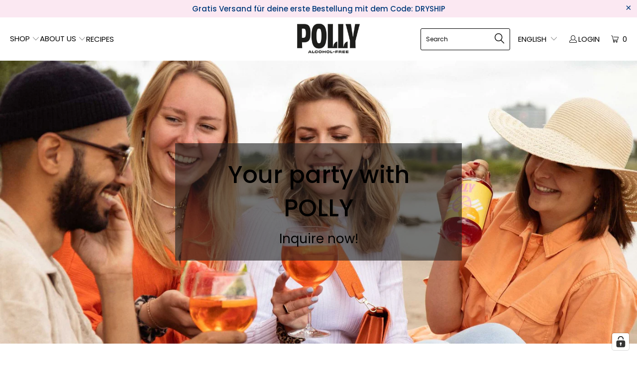

--- FILE ---
content_type: text/html; charset=utf-8
request_url: https://drinkpolly.de/en/pages/deine-party-mit-polly
body_size: 87715
content:

















 <!DOCTYPE html>
<html class="no-js no-touch" lang="en"> <head>
<!-- Google Tag Manager -->
<script>(function(w,d,s,l,i){w[l]=w[l]||[];w[l].push({'gtm.start':
new Date().getTime(),event:'gtm.js'});var f=d.getElementsByTagName(s)[0],
j=d.createElement(s),dl=l!='dataLayer'?'&l='+l:'';j.async=true;j.src=
'https://www.googletagmanager.com/gtm.js?id='+i+dl;f.parentNode.insertBefore(j,f);
})(window,document,'script','dataLayer','GTM-K5G8547');</script>
<!-- End Google Tag Manager --> <script>
    window.Store = window.Store || {};
    window.Store.id = 60073509034;</script> <meta charset="utf-8"> <meta http-equiv="cleartype" content="on"> <!-- Mobile Specific Metas --> <meta name="HandheldFriendly" content="True"> <meta name="MobileOptimized" content="320"> <meta name="viewport" content="width=device-width,initial-scale=1"> <meta name="theme-color" content="#ffffff">

		<script>
			if (window.location.hostname === 'localhost') {
				window.Shopify = window.Shopify || {};
				window.Shopify.isHotReloadInstalled = true;
			}
		</script> <title>
      Your party with POLLY</title> <meta name="description" content="Are you planning a bigger party soon? We will also help you to take care of your sober guests. Whether it&#39;s a birthday, baby shower, company event or wedding - with POLLY your celebration will be a complete success."/> <!-- Preconnect Domains --> <link rel="preconnect" href="https://fonts.shopifycdn.com" /> <link rel="preconnect" href="https://cdn.shopify.com" /> <link rel="preconnect" href="https://v.shopify.com" /> <link rel="preconnect" href="https://cdn.shopifycloud.com" /> <link rel="preconnect" href="https://monorail-edge.shopifysvc.com"> <!-- fallback for browsers that don't support preconnect --> <link rel="dns-prefetch" href="https://fonts.shopifycdn.com" /> <link rel="dns-prefetch" href="https://cdn.shopify.com" /> <link rel="dns-prefetch" href="https://v.shopify.com" /> <link rel="dns-prefetch" href="https://cdn.shopifycloud.com" /> <link rel="dns-prefetch" href="https://monorail-edge.shopifysvc.com"> <!-- Preload Assets --> <link rel="preload" href="//drinkpolly.de/cdn/shop/t/104/assets/fancybox.css?v=19278034316635137701764775947" as="style"> <link rel="preload" href="//drinkpolly.de/cdn/shop/t/104/assets/styles.css?v=150100436373116253381768233586" as="style"> <link rel="preload" href="//drinkpolly.de/cdn/shop/t/104/assets/jquery.min.js?v=81049236547974671631764775947" as="script"> <link rel="preload" href="//drinkpolly.de/cdn/shop/t/104/assets/vendors.js?v=26717678773342603711764775947" as="script"> <link rel="preload" href="//drinkpolly.de/cdn/shop/t/104/assets/sections.js?v=87851394648054063411764775947" as="script"> <link rel="preload" href="//drinkpolly.de/cdn/shop/t/104/assets/utilities.js?v=84146545639319007721764775947" as="script"> <link rel="preload" href="//drinkpolly.de/cdn/shop/t/104/assets/app.js?v=9575538824658434471764775947" as="script"> <!-- Stylesheet for Fancybox library --> <link href="//drinkpolly.de/cdn/shop/t/104/assets/fancybox.css?v=19278034316635137701764775947" rel="stylesheet" type="text/css" media="all" /> <!-- Stylesheets for Turbo --> <link href="//drinkpolly.de/cdn/shop/t/104/assets/styles.css?v=150100436373116253381768233586" rel="stylesheet" type="text/css" media="all" /> <link href="//drinkpolly.de/cdn/shop/t/104/assets/custom.css?v=47900500915072145851764775947" rel="stylesheet" type="text/css" media="all" /> <script>
      window.lazySizesConfig = window.lazySizesConfig || {};

      lazySizesConfig.expand = 300;
      lazySizesConfig.loadHidden = false;

      /*! lazysizes - v5.2.2 - bgset plugin */
      !function(e,t){var a=function(){t(e.lazySizes),e.removeEventListener("lazyunveilread",a,!0)};t=t.bind(null,e,e.document),"object"==typeof module&&module.exports?t(require("lazysizes")):"function"==typeof define&&define.amd?define(["lazysizes"],t):e.lazySizes?a():e.addEventListener("lazyunveilread",a,!0)}(window,function(e,z,g){"use strict";var c,y,b,f,i,s,n,v,m;e.addEventListener&&(c=g.cfg,y=/\s+/g,b=/\s*\|\s+|\s+\|\s*/g,f=/^(.+?)(?:\s+\[\s*(.+?)\s*\])(?:\s+\[\s*(.+?)\s*\])?$/,i=/^\s*\(*\s*type\s*:\s*(.+?)\s*\)*\s*$/,s=/\(|\)|'/,n={contain:1,cover:1},v=function(e,t){var a;t&&((a=t.match(i))&&a[1]?e.setAttribute("type",a[1]):e.setAttribute("media",c.customMedia[t]||t))},m=function(e){var t,a,i,r;e.target._lazybgset&&(a=(t=e.target)._lazybgset,(i=t.currentSrc||t.src)&&((r=g.fire(a,"bgsetproxy",{src:i,useSrc:s.test(i)?JSON.stringify(i):i})).defaultPrevented||(a.style.backgroundImage="url("+r.detail.useSrc+")")),t._lazybgsetLoading&&(g.fire(a,"_lazyloaded",{},!1,!0),delete t._lazybgsetLoading))},addEventListener("lazybeforeunveil",function(e){var t,a,i,r,s,n,l,d,o,u;!e.defaultPrevented&&(t=e.target.getAttribute("data-bgset"))&&(o=e.target,(u=z.createElement("img")).alt="",u._lazybgsetLoading=!0,e.detail.firesLoad=!0,a=t,i=o,r=u,s=z.createElement("picture"),n=i.getAttribute(c.sizesAttr),l=i.getAttribute("data-ratio"),d=i.getAttribute("data-optimumx"),i._lazybgset&&i._lazybgset.parentNode==i&&i.removeChild(i._lazybgset),Object.defineProperty(r,"_lazybgset",{value:i,writable:!0}),Object.defineProperty(i,"_lazybgset",{value:s,writable:!0}),a=a.replace(y," ").split(b),s.style.display="none",r.className=c.lazyClass,1!=a.length||n||(n="auto"),a.forEach(function(e){var t,a=z.createElement("source");n&&"auto"!=n&&a.setAttribute("sizes",n),(t=e.match(f))?(a.setAttribute(c.srcsetAttr,t[1]),v(a,t[2]),v(a,t[3])):a.setAttribute(c.srcsetAttr,e),s.appendChild(a)}),n&&(r.setAttribute(c.sizesAttr,n),i.removeAttribute(c.sizesAttr),i.removeAttribute("sizes")),d&&r.setAttribute("data-optimumx",d),l&&r.setAttribute("data-ratio",l),s.appendChild(r),i.appendChild(s),setTimeout(function(){g.loader.unveil(u),g.rAF(function(){g.fire(u,"_lazyloaded",{},!0,!0),u.complete&&m({target:u})})}))}),z.addEventListener("load",m,!0),e.addEventListener("lazybeforesizes",function(e){var t,a,i,r;e.detail.instance==g&&e.target._lazybgset&&e.detail.dataAttr&&(t=e.target._lazybgset,i=t,r=(getComputedStyle(i)||{getPropertyValue:function(){}}).getPropertyValue("background-size"),!n[r]&&n[i.style.backgroundSize]&&(r=i.style.backgroundSize),n[a=r]&&(e.target._lazysizesParentFit=a,g.rAF(function(){e.target.setAttribute("data-parent-fit",a),e.target._lazysizesParentFit&&delete e.target._lazysizesParentFit})))},!0),z.documentElement.addEventListener("lazybeforesizes",function(e){var t,a;!e.defaultPrevented&&e.target._lazybgset&&e.detail.instance==g&&(e.detail.width=(t=e.target._lazybgset,a=g.gW(t,t.parentNode),(!t._lazysizesWidth||a>t._lazysizesWidth)&&(t._lazysizesWidth=a),t._lazysizesWidth))}))});

      /*! lazysizes - v5.2.2 */
      !function(e){var t=function(u,D,f){"use strict";var k,H;if(function(){var e;var t={lazyClass:"lazyload",loadedClass:"lazyloaded",loadingClass:"lazyloading",preloadClass:"lazypreload",errorClass:"lazyerror",autosizesClass:"lazyautosizes",srcAttr:"data-src",srcsetAttr:"data-srcset",sizesAttr:"data-sizes",minSize:40,customMedia:{},init:true,expFactor:1.5,hFac:.8,loadMode:2,loadHidden:true,ricTimeout:0,throttleDelay:125};H=u.lazySizesConfig||u.lazysizesConfig||{};for(e in t){if(!(e in H)){H[e]=t[e]}}}(),!D||!D.getElementsByClassName){return{init:function(){},cfg:H,noSupport:true}}var O=D.documentElement,a=u.HTMLPictureElement,P="addEventListener",$="getAttribute",q=u[P].bind(u),I=u.setTimeout,U=u.requestAnimationFrame||I,l=u.requestIdleCallback,j=/^picture$/i,r=["load","error","lazyincluded","_lazyloaded"],i={},G=Array.prototype.forEach,J=function(e,t){if(!i[t]){i[t]=new RegExp("(\\s|^)"+t+"(\\s|$)")}return i[t].test(e[$]("class")||"")&&i[t]},K=function(e,t){if(!J(e,t)){e.setAttribute("class",(e[$]("class")||"").trim()+" "+t)}},Q=function(e,t){var i;if(i=J(e,t)){e.setAttribute("class",(e[$]("class")||"").replace(i," "))}},V=function(t,i,e){var a=e?P:"removeEventListener";if(e){V(t,i)}r.forEach(function(e){t[a](e,i)})},X=function(e,t,i,a,r){var n=D.createEvent("Event");if(!i){i={}}i.instance=k;n.initEvent(t,!a,!r);n.detail=i;e.dispatchEvent(n);return n},Y=function(e,t){var i;if(!a&&(i=u.picturefill||H.pf)){if(t&&t.src&&!e[$]("srcset")){e.setAttribute("srcset",t.src)}i({reevaluate:true,elements:[e]})}else if(t&&t.src){e.src=t.src}},Z=function(e,t){return(getComputedStyle(e,null)||{})[t]},s=function(e,t,i){i=i||e.offsetWidth;while(i<H.minSize&&t&&!e._lazysizesWidth){i=t.offsetWidth;t=t.parentNode}return i},ee=function(){var i,a;var t=[];var r=[];var n=t;var s=function(){var e=n;n=t.length?r:t;i=true;a=false;while(e.length){e.shift()()}i=false};var e=function(e,t){if(i&&!t){e.apply(this,arguments)}else{n.push(e);if(!a){a=true;(D.hidden?I:U)(s)}}};e._lsFlush=s;return e}(),te=function(i,e){return e?function(){ee(i)}:function(){var e=this;var t=arguments;ee(function(){i.apply(e,t)})}},ie=function(e){var i;var a=0;var r=H.throttleDelay;var n=H.ricTimeout;var t=function(){i=false;a=f.now();e()};var s=l&&n>49?function(){l(t,{timeout:n});if(n!==H.ricTimeout){n=H.ricTimeout}}:te(function(){I(t)},true);return function(e){var t;if(e=e===true){n=33}if(i){return}i=true;t=r-(f.now()-a);if(t<0){t=0}if(e||t<9){s()}else{I(s,t)}}},ae=function(e){var t,i;var a=99;var r=function(){t=null;e()};var n=function(){var e=f.now()-i;if(e<a){I(n,a-e)}else{(l||r)(r)}};return function(){i=f.now();if(!t){t=I(n,a)}}},e=function(){var v,m,c,h,e;var y,z,g,p,C,b,A;var n=/^img$/i;var d=/^iframe$/i;var E="onscroll"in u&&!/(gle|ing)bot/.test(navigator.userAgent);var _=0;var w=0;var N=0;var M=-1;var x=function(e){N--;if(!e||N<0||!e.target){N=0}};var W=function(e){if(A==null){A=Z(D.body,"visibility")=="hidden"}return A||!(Z(e.parentNode,"visibility")=="hidden"&&Z(e,"visibility")=="hidden")};var S=function(e,t){var i;var a=e;var r=W(e);g-=t;b+=t;p-=t;C+=t;while(r&&(a=a.offsetParent)&&a!=D.body&&a!=O){r=(Z(a,"opacity")||1)>0;if(r&&Z(a,"overflow")!="visible"){i=a.getBoundingClientRect();r=C>i.left&&p<i.right&&b>i.top-1&&g<i.bottom+1}}return r};var t=function(){var e,t,i,a,r,n,s,l,o,u,f,c;var d=k.elements;if((h=H.loadMode)&&N<8&&(e=d.length)){t=0;M++;for(;t<e;t++){if(!d[t]||d[t]._lazyRace){continue}if(!E||k.prematureUnveil&&k.prematureUnveil(d[t])){R(d[t]);continue}if(!(l=d[t][$]("data-expand"))||!(n=l*1)){n=w}if(!u){u=!H.expand||H.expand<1?O.clientHeight>500&&O.clientWidth>500?500:370:H.expand;k._defEx=u;f=u*H.expFactor;c=H.hFac;A=null;if(w<f&&N<1&&M>2&&h>2&&!D.hidden){w=f;M=0}else if(h>1&&M>1&&N<6){w=u}else{w=_}}if(o!==n){y=innerWidth+n*c;z=innerHeight+n;s=n*-1;o=n}i=d[t].getBoundingClientRect();if((b=i.bottom)>=s&&(g=i.top)<=z&&(C=i.right)>=s*c&&(p=i.left)<=y&&(b||C||p||g)&&(H.loadHidden||W(d[t]))&&(m&&N<3&&!l&&(h<3||M<4)||S(d[t],n))){R(d[t]);r=true;if(N>9){break}}else if(!r&&m&&!a&&N<4&&M<4&&h>2&&(v[0]||H.preloadAfterLoad)&&(v[0]||!l&&(b||C||p||g||d[t][$](H.sizesAttr)!="auto"))){a=v[0]||d[t]}}if(a&&!r){R(a)}}};var i=ie(t);var B=function(e){var t=e.target;if(t._lazyCache){delete t._lazyCache;return}x(e);K(t,H.loadedClass);Q(t,H.loadingClass);V(t,L);X(t,"lazyloaded")};var a=te(B);var L=function(e){a({target:e.target})};var T=function(t,i){try{t.contentWindow.location.replace(i)}catch(e){t.src=i}};var F=function(e){var t;var i=e[$](H.srcsetAttr);if(t=H.customMedia[e[$]("data-media")||e[$]("media")]){e.setAttribute("media",t)}if(i){e.setAttribute("srcset",i)}};var s=te(function(t,e,i,a,r){var n,s,l,o,u,f;if(!(u=X(t,"lazybeforeunveil",e)).defaultPrevented){if(a){if(i){K(t,H.autosizesClass)}else{t.setAttribute("sizes",a)}}s=t[$](H.srcsetAttr);n=t[$](H.srcAttr);if(r){l=t.parentNode;o=l&&j.test(l.nodeName||"")}f=e.firesLoad||"src"in t&&(s||n||o);u={target:t};K(t,H.loadingClass);if(f){clearTimeout(c);c=I(x,2500);V(t,L,true)}if(o){G.call(l.getElementsByTagName("source"),F)}if(s){t.setAttribute("srcset",s)}else if(n&&!o){if(d.test(t.nodeName)){T(t,n)}else{t.src=n}}if(r&&(s||o)){Y(t,{src:n})}}if(t._lazyRace){delete t._lazyRace}Q(t,H.lazyClass);ee(function(){var e=t.complete&&t.naturalWidth>1;if(!f||e){if(e){K(t,"ls-is-cached")}B(u);t._lazyCache=true;I(function(){if("_lazyCache"in t){delete t._lazyCache}},9)}if(t.loading=="lazy"){N--}},true)});var R=function(e){if(e._lazyRace){return}var t;var i=n.test(e.nodeName);var a=i&&(e[$](H.sizesAttr)||e[$]("sizes"));var r=a=="auto";if((r||!m)&&i&&(e[$]("src")||e.srcset)&&!e.complete&&!J(e,H.errorClass)&&J(e,H.lazyClass)){return}t=X(e,"lazyunveilread").detail;if(r){re.updateElem(e,true,e.offsetWidth)}e._lazyRace=true;N++;s(e,t,r,a,i)};var r=ae(function(){H.loadMode=3;i()});var l=function(){if(H.loadMode==3){H.loadMode=2}r()};var o=function(){if(m){return}if(f.now()-e<999){I(o,999);return}m=true;H.loadMode=3;i();q("scroll",l,true)};return{_:function(){e=f.now();k.elements=D.getElementsByClassName(H.lazyClass);v=D.getElementsByClassName(H.lazyClass+" "+H.preloadClass);q("scroll",i,true);q("resize",i,true);q("pageshow",function(e){if(e.persisted){var t=D.querySelectorAll("."+H.loadingClass);if(t.length&&t.forEach){U(function(){t.forEach(function(e){if(e.complete){R(e)}})})}}});if(u.MutationObserver){new MutationObserver(i).observe(O,{childList:true,subtree:true,attributes:true})}else{O[P]("DOMNodeInserted",i,true);O[P]("DOMAttrModified",i,true);setInterval(i,999)}q("hashchange",i,true);["focus","mouseover","click","load","transitionend","animationend"].forEach(function(e){D[P](e,i,true)});if(/d$|^c/.test(D.readyState)){o()}else{q("load",o);D[P]("DOMContentLoaded",i);I(o,2e4)}if(k.elements.length){t();ee._lsFlush()}else{i()}},checkElems:i,unveil:R,_aLSL:l}}(),re=function(){var i;var n=te(function(e,t,i,a){var r,n,s;e._lazysizesWidth=a;a+="px";e.setAttribute("sizes",a);if(j.test(t.nodeName||"")){r=t.getElementsByTagName("source");for(n=0,s=r.length;n<s;n++){r[n].setAttribute("sizes",a)}}if(!i.detail.dataAttr){Y(e,i.detail)}});var a=function(e,t,i){var a;var r=e.parentNode;if(r){i=s(e,r,i);a=X(e,"lazybeforesizes",{width:i,dataAttr:!!t});if(!a.defaultPrevented){i=a.detail.width;if(i&&i!==e._lazysizesWidth){n(e,r,a,i)}}}};var e=function(){var e;var t=i.length;if(t){e=0;for(;e<t;e++){a(i[e])}}};var t=ae(e);return{_:function(){i=D.getElementsByClassName(H.autosizesClass);q("resize",t)},checkElems:t,updateElem:a}}(),t=function(){if(!t.i&&D.getElementsByClassName){t.i=true;re._();e._()}};return I(function(){H.init&&t()}),k={cfg:H,autoSizer:re,loader:e,init:t,uP:Y,aC:K,rC:Q,hC:J,fire:X,gW:s,rAF:ee}}(e,e.document,Date);e.lazySizes=t,"object"==typeof module&&module.exports&&(module.exports=t)}("undefined"!=typeof window?window:{});</script>

		<link href="//drinkpolly.de/cdn/shop/t/104/assets/polly-custom.build.min.css?v=158045814613993161761768233572" rel="stylesheet" type="text/css" media="all" /> <!-- Icons --> <link rel="shortcut icon" type="image/x-icon" href="//drinkpolly.de/cdn/shop/files/Design_ohne_Titel_11_180x180.png?v=1636555598"> <link rel="apple-touch-icon" href="//drinkpolly.de/cdn/shop/files/Design_ohne_Titel_11_180x180.png?v=1636555598"/> <link rel="apple-touch-icon" sizes="57x57" href="//drinkpolly.de/cdn/shop/files/Design_ohne_Titel_11_57x57.png?v=1636555598"/> <link rel="apple-touch-icon" sizes="60x60" href="//drinkpolly.de/cdn/shop/files/Design_ohne_Titel_11_60x60.png?v=1636555598"/> <link rel="apple-touch-icon" sizes="72x72" href="//drinkpolly.de/cdn/shop/files/Design_ohne_Titel_11_72x72.png?v=1636555598"/> <link rel="apple-touch-icon" sizes="76x76" href="//drinkpolly.de/cdn/shop/files/Design_ohne_Titel_11_76x76.png?v=1636555598"/> <link rel="apple-touch-icon" sizes="114x114" href="//drinkpolly.de/cdn/shop/files/Design_ohne_Titel_11_114x114.png?v=1636555598"/> <link rel="apple-touch-icon" sizes="180x180" href="//drinkpolly.de/cdn/shop/files/Design_ohne_Titel_11_180x180.png?v=1636555598"/> <link rel="apple-touch-icon" sizes="228x228" href="//drinkpolly.de/cdn/shop/files/Design_ohne_Titel_11_228x228.png?v=1636555598"/> <link rel="canonical" href="https://drinkpolly.de/en/pages/deine-party-mit-polly"/> <script src="//drinkpolly.de/cdn/shop/t/104/assets/jquery.min.js?v=81049236547974671631764775947" defer></script> <script>
      window.PXUTheme = window.PXUTheme || {};
      window.PXUTheme.version = '8.1.0';
      window.PXUTheme.name = 'Turbo';</script>
    


    <template id="price-ui"><span class="price " data-price></span><span class="compare-at-price" data-compare-at-price></span><span class="unit-pricing" data-unit-pricing></span><script>
  
    [...document.querySelectorAll(".unit-pricing")].map(item =>{
  	let removePipe4 = item.innerHTML.replaceAll('|','');
	item.innerHTML = removePipe4;
  });
</script></template> <template id="price-ui-badge"><div class="price-ui-badge__sticker price-ui-badge__sticker--"> <span class="price-ui-badge__sticker-text" data-badge></span></div><script>
  
    [...document.querySelectorAll(".unit-pricing")].map(item =>{
  	let removePipe4 = item.innerHTML.replaceAll('|','');
	item.innerHTML = removePipe4;
  });
</script></template> <template id="price-ui__price"><span class="money" data-price></span><script>
  
    [...document.querySelectorAll(".unit-pricing")].map(item =>{
  	let removePipe4 = item.innerHTML.replaceAll('|','');
	item.innerHTML = removePipe4;
  });
</script></template> <template id="price-ui__price-range"><span class="price-min" data-price-min><span class="money" data-price></span></span><script>
  
    [...document.querySelectorAll(".unit-pricing")].map(item =>{
  	let removePipe4 = item.innerHTML.replaceAll('|','');
	item.innerHTML = removePipe4;
  });
</script> - <span class="price-max" data-price-max><span class="money" data-price></span></span><script>
  
    [...document.querySelectorAll(".unit-pricing")].map(item =>{
  	let removePipe4 = item.innerHTML.replaceAll('|','');
	item.innerHTML = removePipe4;
  });
</script></template> <template id="price-ui__unit-pricing"><span class="unit-quantity" data-unit-quantity></span><script>
  
    [...document.querySelectorAll(".unit-pricing")].map(item =>{
  	let removePipe4 = item.innerHTML.replaceAll('|','');
	item.innerHTML = removePipe4;
  });
</script> | <span class="prod-pipe"> Grundpreis:</span> <span class="unit-price" data-unit-price><span class="money" data-price></span></span><script>
  
    [...document.querySelectorAll(".unit-pricing")].map(item =>{
  	let removePipe4 = item.innerHTML.replaceAll('|','');
	item.innerHTML = removePipe4;
  });
</script> / <span class="unit-measurement" data-unit-measurement></span><script>
  
    [...document.querySelectorAll(".unit-pricing")].map(item =>{
  	let removePipe4 = item.innerHTML.replaceAll('|','');
	item.innerHTML = removePipe4;
  });
</script></template> <template id="price-ui-badge__percent-savings-range">Save up to <span data-price-percent></span><script>
  
    [...document.querySelectorAll(".unit-pricing")].map(item =>{
  	let removePipe4 = item.innerHTML.replaceAll('|','');
	item.innerHTML = removePipe4;
  });
</script>%</template> <template id="price-ui-badge__percent-savings">Save <span data-price-percent></span><script>
  
    [...document.querySelectorAll(".unit-pricing")].map(item =>{
  	let removePipe4 = item.innerHTML.replaceAll('|','');
	item.innerHTML = removePipe4;
  });
</script>%</template> <template id="price-ui-badge__price-savings-range">Save up to <span class="money" data-price></span><script>
  
    [...document.querySelectorAll(".unit-pricing")].map(item =>{
  	let removePipe4 = item.innerHTML.replaceAll('|','');
	item.innerHTML = removePipe4;
  });
</script></template> <template id="price-ui-badge__price-savings">Save <span class="money" data-price></span><script>
  
    [...document.querySelectorAll(".unit-pricing")].map(item =>{
  	let removePipe4 = item.innerHTML.replaceAll('|','');
	item.innerHTML = removePipe4;
  });
</script></template> <template id="price-ui-badge__on-sale">Sale</template> <template id="price-ui-badge__sold-out">Sold out</template> <template id="price-ui-badge__in-stock">In stock</template> <script>
      
window.PXUTheme = window.PXUTheme || {};


window.PXUTheme.theme_settings = {};
window.PXUTheme.currency = {};
window.PXUTheme.routes = window.PXUTheme.routes || {};


window.PXUTheme.theme_settings.display_tos_checkbox = false;
window.PXUTheme.theme_settings.go_to_checkout = true;
window.PXUTheme.theme_settings.cart_action = "ajax";
window.PXUTheme.theme_settings.cart_shipping_calculator = false;


window.PXUTheme.theme_settings.collection_swatches = false;
window.PXUTheme.theme_settings.collection_secondary_image = false;


window.PXUTheme.currency.show_multiple_currencies = false;
window.PXUTheme.currency.shop_currency = "EUR";
window.PXUTheme.currency.default_currency = "EUR";
window.PXUTheme.currency.display_format = "money_format";
window.PXUTheme.currency.money_format = "€{{amount_with_comma_separator}}";
window.PXUTheme.currency.money_format_no_currency = "€{{amount_with_comma_separator}}";
window.PXUTheme.currency.money_format_currency = "€{{amount_with_comma_separator}} EUR";
window.PXUTheme.currency.native_multi_currency = false;
window.PXUTheme.currency.iso_code = "EUR";
window.PXUTheme.currency.symbol = "€";


window.PXUTheme.theme_settings.display_inventory_left = false;
window.PXUTheme.theme_settings.inventory_threshold = 10;
window.PXUTheme.theme_settings.limit_quantity = false;


window.PXUTheme.theme_settings.menu_position = null;


window.PXUTheme.theme_settings.newsletter_popup = false;
window.PXUTheme.theme_settings.newsletter_popup_days = "14";
window.PXUTheme.theme_settings.newsletter_popup_mobile = false;
window.PXUTheme.theme_settings.newsletter_popup_seconds = 0;


window.PXUTheme.theme_settings.pagination_type = "load_more";


window.PXUTheme.theme_settings.enable_shopify_collection_badges = false;
window.PXUTheme.theme_settings.quick_shop_thumbnail_position = null;
window.PXUTheme.theme_settings.product_form_style = "radio";
window.PXUTheme.theme_settings.sale_banner_enabled = false;
window.PXUTheme.theme_settings.display_savings = true;
window.PXUTheme.theme_settings.display_sold_out_price = false;
window.PXUTheme.theme_settings.free_text = "Free";
window.PXUTheme.theme_settings.video_looping = null;
window.PXUTheme.theme_settings.quick_shop_style = "popup";
window.PXUTheme.theme_settings.hover_enabled = false;


window.PXUTheme.routes.cart_url = "/en/cart";
window.PXUTheme.routes.root_url = "/en";
window.PXUTheme.routes.search_url = "/en/search";
window.PXUTheme.routes.all_products_collection_url = "/en/collections/all";
window.PXUTheme.routes.product_recommendations_url = "/en/recommendations/products";


window.PXUTheme.theme_settings.image_loading_style = "appear";


window.PXUTheme.theme_settings.search_option = "product";
window.PXUTheme.theme_settings.search_items_to_display = 5;
window.PXUTheme.theme_settings.enable_autocomplete = true;


window.PXUTheme.theme_settings.page_dots_enabled = false;
window.PXUTheme.theme_settings.slideshow_arrow_size = "light";


window.PXUTheme.theme_settings.quick_shop_enabled = false;


window.PXUTheme.translation = {};


window.PXUTheme.translation.agree_to_terms_warning = "You must agree with the terms and conditions to checkout.";
window.PXUTheme.translation.one_item_left = "item left";
window.PXUTheme.translation.items_left_text = "items left";
window.PXUTheme.translation.cart_savings_text = "Total Savings";
window.PXUTheme.translation.cart_discount_text = "Discount";
window.PXUTheme.translation.cart_subtotal_text = "Subtotal";
window.PXUTheme.translation.cart_remove_text = "Remove";
window.PXUTheme.translation.cart_free_text = "Free";


window.PXUTheme.translation.newsletter_success_text = "Thank you for joining our mailing list!";


window.PXUTheme.translation.notify_email = "Enter your email address...";
window.PXUTheme.translation.notify_email_value = "Translation missing: en.contact.fields.email";
window.PXUTheme.translation.notify_email_send = "Send";
window.PXUTheme.translation.notify_message_first = "Please notify me when ";
window.PXUTheme.translation.notify_message_last = " becomes available - ";
window.PXUTheme.translation.notify_success_text = "Thanks! We will notify you when this product becomes available!";


window.PXUTheme.translation.add_to_cart = "Add to Cart";
window.PXUTheme.translation.coming_soon_text = "Coming Soon";
window.PXUTheme.translation.sold_out_text = "Sold Out";
window.PXUTheme.translation.sale_text = "Sale";
window.PXUTheme.translation.savings_text = "You Save";
window.PXUTheme.translation.from_text = "from";
window.PXUTheme.translation.new_text = "New";
window.PXUTheme.translation.pre_order_text = "Pre-Order";
window.PXUTheme.translation.unavailable_text = "Unavailable";


window.PXUTheme.translation.all_results = "View all results";
window.PXUTheme.translation.no_results = "Sorry, no results!";


window.PXUTheme.media_queries = {};
window.PXUTheme.media_queries.small = window.matchMedia( "(max-width: 480px)" );
window.PXUTheme.media_queries.medium = window.matchMedia( "(max-width: 798px)" );
window.PXUTheme.media_queries.large = window.matchMedia( "(min-width: 799px)" );
window.PXUTheme.media_queries.larger = window.matchMedia( "(min-width: 960px)" );
window.PXUTheme.media_queries.xlarge = window.matchMedia( "(min-width: 1200px)" );
window.PXUTheme.media_queries.ie10 = window.matchMedia( "all and (-ms-high-contrast: none), (-ms-high-contrast: active)" );
window.PXUTheme.media_queries.tablet = window.matchMedia( "only screen and (min-width: 799px) and (max-width: 1024px)" );
window.PXUTheme.media_queries.mobile_and_tablet = window.matchMedia( "(max-width: 1024px)" );</script> <script src="//drinkpolly.de/cdn/shop/t/104/assets/vendors.js?v=26717678773342603711764775947" defer></script> <script src="//drinkpolly.de/cdn/shop/t/104/assets/sections.js?v=87851394648054063411764775947" defer></script> <script src="//drinkpolly.de/cdn/shop/t/104/assets/utilities.js?v=84146545639319007721764775947" defer></script> <script src="//drinkpolly.de/cdn/shop/t/104/assets/app.js?v=9575538824658434471764775947" defer></script> <script></script> <script>window.performance && window.performance.mark && window.performance.mark('shopify.content_for_header.start');</script><meta name="facebook-domain-verification" content="si2n0afrwkkfeqiwfgzvrr2abqby9h">
<meta name="facebook-domain-verification" content="zkwh2zm3u5nvwtz2jzz8qtoldneew4">
<meta name="google-site-verification" content="uIxHymZg_Z2NYil5wLvJ1fNkxRFSPqyFLt2cJXDewvU">
<meta id="shopify-digital-wallet" name="shopify-digital-wallet" content="/60073509034/digital_wallets/dialog">
<meta name="shopify-checkout-api-token" content="7301d03a1af645aa957af756d26a50cd">
<meta id="in-context-paypal-metadata" data-shop-id="60073509034" data-venmo-supported="false" data-environment="production" data-locale="en_US" data-paypal-v4="true" data-currency="EUR">
<link rel="alternate" hreflang="x-default" href="https://drinkpolly.de/pages/deine-party-mit-polly">
<link rel="alternate" hreflang="de" href="https://drinkpolly.de/pages/deine-party-mit-polly">
<link rel="alternate" hreflang="en" href="https://drinkpolly.de/en/pages/deine-party-mit-polly">
<script async="async" src="/checkouts/internal/preloads.js?locale=en-DE"></script>
<link rel="preconnect" href="https://shop.app" crossorigin="anonymous">
<script async="async" src="https://shop.app/checkouts/internal/preloads.js?locale=en-DE&shop_id=60073509034" crossorigin="anonymous"></script>
<script id="apple-pay-shop-capabilities" type="application/json">{"shopId":60073509034,"countryCode":"DE","currencyCode":"EUR","merchantCapabilities":["supports3DS"],"merchantId":"gid:\/\/shopify\/Shop\/60073509034","merchantName":"POLLY","requiredBillingContactFields":["postalAddress","email"],"requiredShippingContactFields":["postalAddress","email"],"shippingType":"shipping","supportedNetworks":["visa","maestro","masterCard","amex"],"total":{"type":"pending","label":"POLLY","amount":"1.00"},"shopifyPaymentsEnabled":true,"supportsSubscriptions":true}</script>
<script id="shopify-features" type="application/json">{"accessToken":"7301d03a1af645aa957af756d26a50cd","betas":["rich-media-storefront-analytics"],"domain":"drinkpolly.de","predictiveSearch":true,"shopId":60073509034,"locale":"en"}</script>
<script>var Shopify = Shopify || {};
Shopify.shop = "drinkpolly.myshopify.com";
Shopify.locale = "en";
Shopify.currency = {"active":"EUR","rate":"1.0"};
Shopify.country = "DE";
Shopify.theme = {"name":"POLLY","id":180643234059,"schema_name":"Turbo","schema_version":"8.1.0","theme_store_id":null,"role":"main"};
Shopify.theme.handle = "null";
Shopify.theme.style = {"id":null,"handle":null};
Shopify.cdnHost = "drinkpolly.de/cdn";
Shopify.routes = Shopify.routes || {};
Shopify.routes.root = "/en/";</script>
<script type="module">!function(o){(o.Shopify=o.Shopify||{}).modules=!0}(window);</script>
<script>!function(o){function n(){var o=[];function n(){o.push(Array.prototype.slice.apply(arguments))}return n.q=o,n}var t=o.Shopify=o.Shopify||{};t.loadFeatures=n(),t.autoloadFeatures=n()}(window);</script>
<script>
  window.ShopifyPay = window.ShopifyPay || {};
  window.ShopifyPay.apiHost = "shop.app\/pay";
  window.ShopifyPay.redirectState = null;
</script>
<script id="shop-js-analytics" type="application/json">{"pageType":"page"}</script>
<script defer="defer" async type="module" src="//drinkpolly.de/cdn/shopifycloud/shop-js/modules/v2/client.init-shop-cart-sync_C5BV16lS.en.esm.js"></script>
<script defer="defer" async type="module" src="//drinkpolly.de/cdn/shopifycloud/shop-js/modules/v2/chunk.common_CygWptCX.esm.js"></script>
<script type="module">
  await import("//drinkpolly.de/cdn/shopifycloud/shop-js/modules/v2/client.init-shop-cart-sync_C5BV16lS.en.esm.js");
await import("//drinkpolly.de/cdn/shopifycloud/shop-js/modules/v2/chunk.common_CygWptCX.esm.js");

  window.Shopify.SignInWithShop?.initShopCartSync?.({"fedCMEnabled":true,"windoidEnabled":true});

</script>
<script>
  window.Shopify = window.Shopify || {};
  if (!window.Shopify.featureAssets) window.Shopify.featureAssets = {};
  window.Shopify.featureAssets['shop-js'] = {"shop-cart-sync":["modules/v2/client.shop-cart-sync_ZFArdW7E.en.esm.js","modules/v2/chunk.common_CygWptCX.esm.js"],"init-fed-cm":["modules/v2/client.init-fed-cm_CmiC4vf6.en.esm.js","modules/v2/chunk.common_CygWptCX.esm.js"],"shop-button":["modules/v2/client.shop-button_tlx5R9nI.en.esm.js","modules/v2/chunk.common_CygWptCX.esm.js"],"shop-cash-offers":["modules/v2/client.shop-cash-offers_DOA2yAJr.en.esm.js","modules/v2/chunk.common_CygWptCX.esm.js","modules/v2/chunk.modal_D71HUcav.esm.js"],"init-windoid":["modules/v2/client.init-windoid_sURxWdc1.en.esm.js","modules/v2/chunk.common_CygWptCX.esm.js"],"shop-toast-manager":["modules/v2/client.shop-toast-manager_ClPi3nE9.en.esm.js","modules/v2/chunk.common_CygWptCX.esm.js"],"init-shop-email-lookup-coordinator":["modules/v2/client.init-shop-email-lookup-coordinator_B8hsDcYM.en.esm.js","modules/v2/chunk.common_CygWptCX.esm.js"],"init-shop-cart-sync":["modules/v2/client.init-shop-cart-sync_C5BV16lS.en.esm.js","modules/v2/chunk.common_CygWptCX.esm.js"],"avatar":["modules/v2/client.avatar_BTnouDA3.en.esm.js"],"pay-button":["modules/v2/client.pay-button_FdsNuTd3.en.esm.js","modules/v2/chunk.common_CygWptCX.esm.js"],"init-customer-accounts":["modules/v2/client.init-customer-accounts_DxDtT_ad.en.esm.js","modules/v2/client.shop-login-button_C5VAVYt1.en.esm.js","modules/v2/chunk.common_CygWptCX.esm.js","modules/v2/chunk.modal_D71HUcav.esm.js"],"init-shop-for-new-customer-accounts":["modules/v2/client.init-shop-for-new-customer-accounts_ChsxoAhi.en.esm.js","modules/v2/client.shop-login-button_C5VAVYt1.en.esm.js","modules/v2/chunk.common_CygWptCX.esm.js","modules/v2/chunk.modal_D71HUcav.esm.js"],"shop-login-button":["modules/v2/client.shop-login-button_C5VAVYt1.en.esm.js","modules/v2/chunk.common_CygWptCX.esm.js","modules/v2/chunk.modal_D71HUcav.esm.js"],"init-customer-accounts-sign-up":["modules/v2/client.init-customer-accounts-sign-up_CPSyQ0Tj.en.esm.js","modules/v2/client.shop-login-button_C5VAVYt1.en.esm.js","modules/v2/chunk.common_CygWptCX.esm.js","modules/v2/chunk.modal_D71HUcav.esm.js"],"shop-follow-button":["modules/v2/client.shop-follow-button_Cva4Ekp9.en.esm.js","modules/v2/chunk.common_CygWptCX.esm.js","modules/v2/chunk.modal_D71HUcav.esm.js"],"checkout-modal":["modules/v2/client.checkout-modal_BPM8l0SH.en.esm.js","modules/v2/chunk.common_CygWptCX.esm.js","modules/v2/chunk.modal_D71HUcav.esm.js"],"lead-capture":["modules/v2/client.lead-capture_Bi8yE_yS.en.esm.js","modules/v2/chunk.common_CygWptCX.esm.js","modules/v2/chunk.modal_D71HUcav.esm.js"],"shop-login":["modules/v2/client.shop-login_D6lNrXab.en.esm.js","modules/v2/chunk.common_CygWptCX.esm.js","modules/v2/chunk.modal_D71HUcav.esm.js"],"payment-terms":["modules/v2/client.payment-terms_CZxnsJam.en.esm.js","modules/v2/chunk.common_CygWptCX.esm.js","modules/v2/chunk.modal_D71HUcav.esm.js"]};
</script>
<script>(function() {
  var isLoaded = false;
  function asyncLoad() {
    if (isLoaded) return;
    isLoaded = true;
    var urls = ["https:\/\/ecommplugins-scripts.trustpilot.com\/v2.1\/js\/header.min.js?settings=eyJrZXkiOiJQSFZIdG5JSjRVQ3J2MndhIiwicyI6InNrdSJ9\u0026v=2.5\u0026shop=drinkpolly.myshopify.com","https:\/\/ecommplugins-trustboxsettings.trustpilot.com\/drinkpolly.myshopify.com.js?settings=1657626216860\u0026shop=drinkpolly.myshopify.com","https:\/\/widget.trustpilot.com\/bootstrap\/v5\/tp.widget.sync.bootstrap.min.js?shop=drinkpolly.myshopify.com","https:\/\/cdn.weglot.com\/weglot_script_tag.js?shop=drinkpolly.myshopify.com","https:\/\/d2fk970j0emtue.cloudfront.net\/shop\/js\/free-gift-cart-upsell-pro.min.js?shop=drinkpolly.myshopify.com","https:\/\/cs.cdn.linkster.co\/main\/scripts\/shopify\/client-script.js?shop=drinkpolly.myshopify.com","\/\/cdn.shopify.com\/proxy\/ff6afe874738b818252324dcfadd9615554e6aa793183a761dc59b465591ca06\/d1639lhkj5l89m.cloudfront.net\/js\/storefront\/uppromote.js?shop=drinkpolly.myshopify.com\u0026sp-cache-control=cHVibGljLCBtYXgtYWdlPTkwMA"];
    for (var i = 0; i <urls.length; i++) {
      var s = document.createElement('script');
      s.type = 'text/javascript';
      s.async = true;
      s.src = urls[i];
      var x = document.getElementsByTagName('script')[0];
      x.parentNode.insertBefore(s, x);
    }
  };
  if(window.attachEvent) {
    window.attachEvent('onload', asyncLoad);
  } else {
    window.addEventListener('load', asyncLoad, false);
  }
})();</script>
<script id="__st">var __st={"a":60073509034,"offset":3600,"reqid":"24522e93-55b9-4508-bae5-d5b9bb113837-1768673740","pageurl":"drinkpolly.de\/en\/pages\/deine-party-mit-polly","s":"pages-101948752139","u":"66dd991a57e1","p":"page","rtyp":"page","rid":101948752139};</script>
<script>window.ShopifyPaypalV4VisibilityTracking = true;</script>
<script id="captcha-bootstrap">!function(){'use strict';const t='contact',e='account',n='new_comment',o=[[t,t],['blogs',n],['comments',n],[t,'customer']],c=[[e,'customer_login'],[e,'guest_login'],[e,'recover_customer_password'],[e,'create_customer']],r=t=>t.map((([t,e])=>`form[action*='/${t}']:not([data-nocaptcha='true']) input[name='form_type'][value='${e}']`)).join(','),a=t=>()=>t?[...document.querySelectorAll(t)].map((t=>t.form)):[];function s(){const t=[...o],e=r(t);return a(e)}const i='password',u='form_key',d=['recaptcha-v3-token','g-recaptcha-response','h-captcha-response',i],f=()=>{try{return window.sessionStorage}catch{return}},m='__shopify_v',_=t=>t.elements[u];function p(t,e,n=!1){try{const o=window.sessionStorage,c=JSON.parse(o.getItem(e)),{data:r}=function(t){const{data:e,action:n}=t;return t[m]||n?{data:e,action:n}:{data:t,action:n}}(c);for(const[e,n]of Object.entries(r))t.elements[e]&&(t.elements[e].value=n);n&&o.removeItem(e)}catch(o){console.error('form repopulation failed',{error:o})}}const l='form_type',E='cptcha';function T(t){t.dataset[E]=!0}const w=window,h=w.document,L='Shopify',v='ce_forms',y='captcha';let A=!1;((t,e)=>{const n=(g='f06e6c50-85a8-45c8-87d0-21a2b65856fe',I='https://cdn.shopify.com/shopifycloud/storefront-forms-hcaptcha/ce_storefront_forms_captcha_hcaptcha.v1.5.2.iife.js',D={infoText:'Protected by hCaptcha',privacyText:'Privacy',termsText:'Terms'},(t,e,n)=>{const o=w[L][v],c=o.bindForm;if(c)return c(t,g,e,D).then(n);var r;o.q.push([[t,g,e,D],n]),r=I,A||(h.body.append(Object.assign(h.createElement('script'),{id:'captcha-provider',async:!0,src:r})),A=!0)});var g,I,D;w[L]=w[L]||{},w[L][v]=w[L][v]||{},w[L][v].q=[],w[L][y]=w[L][y]||{},w[L][y].protect=function(t,e){n(t,void 0,e),T(t)},Object.freeze(w[L][y]),function(t,e,n,w,h,L){const[v,y,A,g]=function(t,e,n){const i=e?o:[],u=t?c:[],d=[...i,...u],f=r(d),m=r(i),_=r(d.filter((([t,e])=>n.includes(e))));return[a(f),a(m),a(_),s()]}(w,h,L),I=t=>{const e=t.target;return e instanceof HTMLFormElement?e:e&&e.form},D=t=>v().includes(t);t.addEventListener('submit',(t=>{const e=I(t);if(!e)return;const n=D(e)&&!e.dataset.hcaptchaBound&&!e.dataset.recaptchaBound,o=_(e),c=g().includes(e)&&(!o||!o.value);(n||c)&&t.preventDefault(),c&&!n&&(function(t){try{if(!f())return;!function(t){const e=f();if(!e)return;const n=_(t);if(!n)return;const o=n.value;o&&e.removeItem(o)}(t);const e=Array.from(Array(32),(()=>Math.random().toString(36)[2])).join('');!function(t,e){_(t)||t.append(Object.assign(document.createElement('input'),{type:'hidden',name:u})),t.elements[u].value=e}(t,e),function(t,e){const n=f();if(!n)return;const o=[...t.querySelectorAll(`input[type='${i}']`)].map((({name:t})=>t)),c=[...d,...o],r={};for(const[a,s]of new FormData(t).entries())c.includes(a)||(r[a]=s);n.setItem(e,JSON.stringify({[m]:1,action:t.action,data:r}))}(t,e)}catch(e){console.error('failed to persist form',e)}}(e),e.submit())}));const S=(t,e)=>{t&&!t.dataset[E]&&(n(t,e.some((e=>e===t))),T(t))};for(const o of['focusin','change'])t.addEventListener(o,(t=>{const e=I(t);D(e)&&S(e,y())}));const B=e.get('form_key'),M=e.get(l),P=B&&M;t.addEventListener('DOMContentLoaded',(()=>{const t=y();if(P)for(const e of t)e.elements[l].value===M&&p(e,B);[...new Set([...A(),...v().filter((t=>'true'===t.dataset.shopifyCaptcha))])].forEach((e=>S(e,t)))}))}(h,new URLSearchParams(w.location.search),n,t,e,['guest_login'])})(!0,!0)}();</script>
<script integrity="sha256-4kQ18oKyAcykRKYeNunJcIwy7WH5gtpwJnB7kiuLZ1E=" data-source-attribution="shopify.loadfeatures" defer="defer" src="//drinkpolly.de/cdn/shopifycloud/storefront/assets/storefront/load_feature-a0a9edcb.js" crossorigin="anonymous"></script>
<script crossorigin="anonymous" defer="defer" src="//drinkpolly.de/cdn/shopifycloud/storefront/assets/shopify_pay/storefront-65b4c6d7.js?v=20250812"></script>
<script data-source-attribution="shopify.dynamic_checkout.dynamic.init">var Shopify=Shopify||{};Shopify.PaymentButton=Shopify.PaymentButton||{isStorefrontPortableWallets:!0,init:function(){window.Shopify.PaymentButton.init=function(){};var t=document.createElement("script");t.src="https://drinkpolly.de/cdn/shopifycloud/portable-wallets/latest/portable-wallets.en.js",t.type="module",document.head.appendChild(t)}};
</script>
<script data-source-attribution="shopify.dynamic_checkout.buyer_consent">
  function portableWalletsHideBuyerConsent(e){var t=document.getElementById("shopify-buyer-consent"),n=document.getElementById("shopify-subscription-policy-button");t&&n&&(t.classList.add("hidden"),t.setAttribute("aria-hidden","true"),n.removeEventListener("click",e))}function portableWalletsShowBuyerConsent(e){var t=document.getElementById("shopify-buyer-consent"),n=document.getElementById("shopify-subscription-policy-button");t&&n&&(t.classList.remove("hidden"),t.removeAttribute("aria-hidden"),n.addEventListener("click",e))}window.Shopify?.PaymentButton&&(window.Shopify.PaymentButton.hideBuyerConsent=portableWalletsHideBuyerConsent,window.Shopify.PaymentButton.showBuyerConsent=portableWalletsShowBuyerConsent);
</script>
<script data-source-attribution="shopify.dynamic_checkout.cart.bootstrap">document.addEventListener("DOMContentLoaded",(function(){function t(){return document.querySelector("shopify-accelerated-checkout-cart, shopify-accelerated-checkout")}if(t())Shopify.PaymentButton.init();else{new MutationObserver((function(e,n){t()&&(Shopify.PaymentButton.init(),n.disconnect())})).observe(document.body,{childList:!0,subtree:!0})}}));
</script>
<link id="shopify-accelerated-checkout-styles" rel="stylesheet" media="screen" href="https://drinkpolly.de/cdn/shopifycloud/portable-wallets/latest/accelerated-checkout-backwards-compat.css" crossorigin="anonymous">
<style id="shopify-accelerated-checkout-cart">
        #shopify-buyer-consent {
  margin-top: 1em;
  display: inline-block;
  width: 100%;
}

#shopify-buyer-consent.hidden {
  display: none;
}

#shopify-subscription-policy-button {
  background: none;
  border: none;
  padding: 0;
  text-decoration: underline;
  font-size: inherit;
  cursor: pointer;
}

#shopify-subscription-policy-button::before {
  box-shadow: none;
}

      </style>

<script>window.performance && window.performance.mark && window.performance.mark('shopify.content_for_header.end');</script> <!-- "snippets/shogun-products.liquid" was not rendered, the associated app was uninstalled -->


    

<meta name="author" content="POLLY">
<meta property="og:url" content="https://drinkpolly.de/en/pages/deine-party-mit-polly">
<meta property="og:site_name" content="POLLY"> <meta property="og:type" content="article"> <meta property="og:title" content="Your party with POLLY"> <meta property="og:image" content="https://drinkpolly.de/cdn/shop/files/polly-social-sharing-image-shopify_1200x.png?v=1766491002"> <meta property="og:image:secure_url" content="https://drinkpolly.de/cdn/shop/files/polly-social-sharing-image-shopify_1200x.png?v=1766491002"> <meta property="og:image:width" content="1200"> <meta property="og:image:height" content="628"> <meta property="og:description" content="Are you planning a bigger party soon? We will also help you to take care of your sober guests. Whether it&#39;s a birthday, baby shower, company event or wedding - with POLLY your celebration will be a complete success.">




<meta name="twitter:card" content="summary"> <!-- "snippets/shogun-head.liquid" was not rendered, the associated app was uninstalled --> <!-- candyrack-script --> <script src="https://candyrack.ds-cdn.com/static/main.js?shop=drinkpolly.myshopify.com" async></script> <!-- / candyrack-script -->
        
       
<!-- Start of Judge.me Core -->
<link rel="dns-prefetch" href="https://cdn.judge.me/">
<script data-cfasync='false' class='jdgm-settings-script'>window.jdgmSettings={"pagination":5,"disable_web_reviews":true,"badge_no_review_text":"No reviews","badge_n_reviews_text":"{{ n }} review/reviews","hide_badge_preview_if_no_reviews":true,"badge_hide_text":false,"enforce_center_preview_badge":false,"widget_title":"Customer Reviews","widget_open_form_text":"Write a review","widget_close_form_text":"Cancel review","widget_refresh_page_text":"Refresh page","widget_summary_text":"Based on {{ number_of_reviews }} review/reviews","widget_no_review_text":"Be the first to write a review","widget_name_field_text":"Display name","widget_verified_name_field_text":"Verified Name (public)","widget_name_placeholder_text":"Display name","widget_required_field_error_text":"This field is required.","widget_email_field_text":"Email address","widget_verified_email_field_text":"Verified Email (private, can not be edited)","widget_email_placeholder_text":"Your email address","widget_email_field_error_text":"Please enter a valid email address.","widget_rating_field_text":"Rating","widget_review_title_field_text":"Review Title","widget_review_title_placeholder_text":"Give your review a title","widget_review_body_field_text":"Review content","widget_review_body_placeholder_text":"Start writing here...","widget_pictures_field_text":"Picture/Video (optional)","widget_submit_review_text":"Submit Review","widget_submit_verified_review_text":"Submit Verified Review","widget_submit_success_msg_with_auto_publish":"Thank you! Please refresh the page in a few moments to see your review. You can remove or edit your review by logging into \u003ca href='https://judge.me/login' target='_blank' rel='nofollow noopener'\u003eJudge.me\u003c/a\u003e","widget_submit_success_msg_no_auto_publish":"Thank you! Your review will be published as soon as it is approved by the shop admin. You can remove or edit your review by logging into \u003ca href='https://judge.me/login' target='_blank' rel='nofollow noopener'\u003eJudge.me\u003c/a\u003e","widget_show_default_reviews_out_of_total_text":"Showing {{ n_reviews_shown }} out of {{ n_reviews }} reviews.","widget_show_all_link_text":"Show all","widget_show_less_link_text":"Show less","widget_author_said_text":"{{ reviewer_name }} said:","widget_days_text":"{{ n }} days ago","widget_weeks_text":"{{ n }} week/weeks ago","widget_months_text":"{{ n }} month/months ago","widget_years_text":"{{ n }} year/years ago","widget_yesterday_text":"Yesterday","widget_today_text":"Today","widget_replied_text":"\u003e\u003e {{ shop_name }} replied:","widget_read_more_text":"Read more","widget_reviewer_name_as_initial":"","widget_rating_filter_color":"","widget_rating_filter_see_all_text":"See all reviews","widget_sorting_most_recent_text":"Most Recent","widget_sorting_highest_rating_text":"Highest Rating","widget_sorting_lowest_rating_text":"Lowest Rating","widget_sorting_with_pictures_text":"Only Pictures","widget_sorting_most_helpful_text":"Most Helpful","widget_open_question_form_text":"Ask a question","widget_reviews_subtab_text":"Reviews","widget_questions_subtab_text":"Questions","widget_question_label_text":"Question","widget_answer_label_text":"Answer","widget_question_placeholder_text":"Write your question here","widget_submit_question_text":"Submit Question","widget_question_submit_success_text":"Thank you for your question! We will notify you once it gets answered.","verified_badge_text":"Verified","verified_badge_bg_color":"","verified_badge_text_color":"","verified_badge_placement":"left-of-reviewer-name","widget_review_max_height":"","widget_hide_border":false,"widget_social_share":false,"widget_thumb":false,"widget_review_location_show":false,"widget_location_format":"country_iso_code","all_reviews_include_out_of_store_products":true,"all_reviews_out_of_store_text":"(out of store)","all_reviews_pagination":100,"all_reviews_product_name_prefix_text":"about","enable_review_pictures":true,"enable_question_anwser":false,"widget_theme":"","review_date_format":"dd/mm/yyyy","default_sort_method":"highest-rating","widget_product_reviews_subtab_text":"Product Reviews","widget_shop_reviews_subtab_text":"Shop Reviews","widget_other_products_reviews_text":"Reviews for other products","widget_store_reviews_subtab_text":"Store reviews","widget_no_store_reviews_text":"This store hasn't received any reviews yet","widget_web_restriction_product_reviews_text":"This product hasn't received any reviews yet","widget_no_items_text":"No items found","widget_show_more_text":"Show more","widget_write_a_store_review_text":"Write a Store Review","widget_other_languages_heading":"Reviews in Other Languages","widget_translate_review_text":"Translate review to {{ language }}","widget_translating_review_text":"Translating...","widget_show_original_translation_text":"Show original ({{ language }})","widget_translate_review_failed_text":"Review couldn't be translated.","widget_translate_review_retry_text":"Retry","widget_translate_review_try_again_later_text":"Try again later","show_product_url_for_grouped_product":false,"widget_sorting_pictures_first_text":"Pictures First","show_pictures_on_all_rev_page_mobile":false,"show_pictures_on_all_rev_page_desktop":false,"floating_tab_hide_mobile_install_preference":false,"floating_tab_button_name":"★ Reviews","floating_tab_title":"Let customers speak for us","floating_tab_button_color":"","floating_tab_button_background_color":"","floating_tab_url":"","floating_tab_url_enabled":false,"floating_tab_tab_style":"text","all_reviews_text_badge_text":"Customers rate us {{ shop.metafields.judgeme.all_reviews_rating | round: 1 }}/5 based on {{ shop.metafields.judgeme.all_reviews_count }} reviews.","all_reviews_text_badge_text_branded_style":"{{ shop.metafields.judgeme.all_reviews_rating | round: 1 }} out of 5 stars based on {{ shop.metafields.judgeme.all_reviews_count }} reviews","is_all_reviews_text_badge_a_link":false,"show_stars_for_all_reviews_text_badge":false,"all_reviews_text_badge_url":"","all_reviews_text_style":"text","all_reviews_text_color_style":"judgeme_brand_color","all_reviews_text_color":"#108474","all_reviews_text_show_jm_brand":true,"featured_carousel_show_header":true,"featured_carousel_title":"Let customers speak for us","testimonials_carousel_title":"Customers are saying","videos_carousel_title":"Real customer stories","cards_carousel_title":"Customers are saying","featured_carousel_count_text":"from {{ n }} reviews","featured_carousel_add_link_to_all_reviews_page":false,"featured_carousel_url":"","featured_carousel_show_images":true,"featured_carousel_autoslide_interval":5,"featured_carousel_arrows_on_the_sides":false,"featured_carousel_height":250,"featured_carousel_width":80,"featured_carousel_image_size":0,"featured_carousel_image_height":250,"featured_carousel_arrow_color":"#eeeeee","verified_count_badge_style":"vintage","verified_count_badge_orientation":"horizontal","verified_count_badge_color_style":"judgeme_brand_color","verified_count_badge_color":"#108474","is_verified_count_badge_a_link":false,"verified_count_badge_url":"","verified_count_badge_show_jm_brand":true,"widget_rating_preset_default":5,"widget_first_sub_tab":"product-reviews","widget_show_histogram":true,"widget_histogram_use_custom_color":false,"widget_pagination_use_custom_color":false,"widget_star_use_custom_color":false,"widget_verified_badge_use_custom_color":false,"widget_write_review_use_custom_color":false,"picture_reminder_submit_button":"Upload Pictures","enable_review_videos":false,"mute_video_by_default":false,"widget_sorting_videos_first_text":"Videos First","widget_review_pending_text":"Pending","featured_carousel_items_for_large_screen":3,"social_share_options_order":"Facebook,Twitter","remove_microdata_snippet":true,"disable_json_ld":false,"enable_json_ld_products":false,"preview_badge_show_question_text":false,"preview_badge_no_question_text":"No questions","preview_badge_n_question_text":"{{ number_of_questions }} question/questions","qa_badge_show_icon":false,"qa_badge_position":"same-row","remove_judgeme_branding":true,"widget_add_search_bar":false,"widget_search_bar_placeholder":"Search","widget_sorting_verified_only_text":"Verified only","featured_carousel_theme":"default","featured_carousel_show_rating":true,"featured_carousel_show_title":true,"featured_carousel_show_body":true,"featured_carousel_show_date":false,"featured_carousel_show_reviewer":true,"featured_carousel_show_product":false,"featured_carousel_header_background_color":"#108474","featured_carousel_header_text_color":"#ffffff","featured_carousel_name_product_separator":"reviewed","featured_carousel_full_star_background":"#108474","featured_carousel_empty_star_background":"#dadada","featured_carousel_vertical_theme_background":"#f9fafb","featured_carousel_verified_badge_enable":false,"featured_carousel_verified_badge_color":"#108474","featured_carousel_border_style":"round","featured_carousel_review_line_length_limit":3,"featured_carousel_more_reviews_button_text":"Read more reviews","featured_carousel_view_product_button_text":"View product","all_reviews_page_load_reviews_on":"scroll","all_reviews_page_load_more_text":"Load More Reviews","disable_fb_tab_reviews":false,"enable_ajax_cdn_cache":false,"widget_public_name_text":"displayed publicly like","default_reviewer_name":"John Smith","default_reviewer_name_has_non_latin":true,"widget_reviewer_anonymous":"Anonymous","medals_widget_title":"Judge.me Review Medals","medals_widget_background_color":"#f9fafb","medals_widget_position":"footer_all_pages","medals_widget_border_color":"#f9fafb","medals_widget_verified_text_position":"left","medals_widget_use_monochromatic_version":false,"medals_widget_elements_color":"#108474","show_reviewer_avatar":true,"widget_invalid_yt_video_url_error_text":"Not a YouTube video URL","widget_max_length_field_error_text":"Please enter no more than {0} characters.","widget_show_country_flag":false,"widget_show_collected_via_shop_app":true,"widget_verified_by_shop_badge_style":"light","widget_verified_by_shop_text":"Verified by Shop","widget_show_photo_gallery":false,"widget_load_with_code_splitting":true,"widget_ugc_install_preference":false,"widget_ugc_title":"Made by us, Shared by you","widget_ugc_subtitle":"Tag us to see your picture featured in our page","widget_ugc_arrows_color":"#ffffff","widget_ugc_primary_button_text":"Buy Now","widget_ugc_primary_button_background_color":"#108474","widget_ugc_primary_button_text_color":"#ffffff","widget_ugc_primary_button_border_width":"0","widget_ugc_primary_button_border_style":"none","widget_ugc_primary_button_border_color":"#108474","widget_ugc_primary_button_border_radius":"25","widget_ugc_secondary_button_text":"Load More","widget_ugc_secondary_button_background_color":"#ffffff","widget_ugc_secondary_button_text_color":"#108474","widget_ugc_secondary_button_border_width":"2","widget_ugc_secondary_button_border_style":"solid","widget_ugc_secondary_button_border_color":"#108474","widget_ugc_secondary_button_border_radius":"25","widget_ugc_reviews_button_text":"View Reviews","widget_ugc_reviews_button_background_color":"#ffffff","widget_ugc_reviews_button_text_color":"#108474","widget_ugc_reviews_button_border_width":"2","widget_ugc_reviews_button_border_style":"solid","widget_ugc_reviews_button_border_color":"#108474","widget_ugc_reviews_button_border_radius":"25","widget_ugc_reviews_button_link_to":"judgeme-reviews-page","widget_ugc_show_post_date":true,"widget_ugc_max_width":"800","widget_rating_metafield_value_type":true,"widget_primary_color":"#000000","widget_enable_secondary_color":false,"widget_secondary_color":"#edf5f5","widget_summary_average_rating_text":"{{ average_rating }} out of 5","widget_media_grid_title":"Customer photos \u0026 videos","widget_media_grid_see_more_text":"See more","widget_round_style":false,"widget_show_product_medals":false,"widget_verified_by_judgeme_text":"Verified by Judge.me","widget_show_store_medals":true,"widget_verified_by_judgeme_text_in_store_medals":"Verified by Judge.me","widget_media_field_exceed_quantity_message":"Sorry, we can only accept {{ max_media }} for one review.","widget_media_field_exceed_limit_message":"{{ file_name }} is too large, please select a {{ media_type }} less than {{ size_limit }}MB.","widget_review_submitted_text":"Review Submitted!","widget_question_submitted_text":"Question Submitted!","widget_close_form_text_question":"Cancel","widget_write_your_answer_here_text":"Write your answer here","widget_enabled_branded_link":true,"widget_show_collected_by_judgeme":true,"widget_reviewer_name_color":"","widget_write_review_text_color":"","widget_write_review_bg_color":"","widget_collected_by_judgeme_text":"collected by Judge.me","widget_pagination_type":"standard","widget_load_more_text":"Load More","widget_load_more_color":"#108474","widget_full_review_text":"Full Review","widget_read_more_reviews_text":"Read More Reviews","widget_read_questions_text":"Read Questions","widget_questions_and_answers_text":"Questions \u0026 Answers","widget_verified_by_text":"Verified by","widget_verified_text":"Verified","widget_number_of_reviews_text":"{{ number_of_reviews }} reviews","widget_back_button_text":"Back","widget_next_button_text":"Next","widget_custom_forms_filter_button":"Filters","custom_forms_style":"vertical","widget_show_review_information":false,"how_reviews_are_collected":"How reviews are collected?","widget_show_review_keywords":false,"widget_gdpr_statement":"How we use your data: We'll only contact you about the review you left, and only if necessary. By submitting your review, you agree to Judge.me's \u003ca href='https://judge.me/terms' target='_blank' rel='nofollow noopener'\u003eterms\u003c/a\u003e, \u003ca href='https://judge.me/privacy' target='_blank' rel='nofollow noopener'\u003eprivacy\u003c/a\u003e and \u003ca href='https://judge.me/content-policy' target='_blank' rel='nofollow noopener'\u003econtent\u003c/a\u003e policies.","widget_multilingual_sorting_enabled":false,"widget_translate_review_content_enabled":false,"widget_translate_review_content_method":"manual","popup_widget_review_selection":"automatically_with_pictures","popup_widget_round_border_style":true,"popup_widget_show_title":true,"popup_widget_show_body":true,"popup_widget_show_reviewer":false,"popup_widget_show_product":true,"popup_widget_show_pictures":true,"popup_widget_use_review_picture":true,"popup_widget_show_on_home_page":true,"popup_widget_show_on_product_page":true,"popup_widget_show_on_collection_page":true,"popup_widget_show_on_cart_page":true,"popup_widget_position":"bottom_left","popup_widget_first_review_delay":5,"popup_widget_duration":5,"popup_widget_interval":5,"popup_widget_review_count":5,"popup_widget_hide_on_mobile":true,"review_snippet_widget_round_border_style":true,"review_snippet_widget_card_color":"#FFFFFF","review_snippet_widget_slider_arrows_background_color":"#FFFFFF","review_snippet_widget_slider_arrows_color":"#000000","review_snippet_widget_star_color":"#108474","show_product_variant":false,"all_reviews_product_variant_label_text":"Variant: ","widget_show_verified_branding":false,"widget_ai_summary_title":"Customers say","widget_ai_summary_disclaimer":"AI-powered review summary based on recent customer reviews","widget_show_ai_summary":false,"widget_show_ai_summary_bg":false,"widget_show_review_title_input":true,"redirect_reviewers_invited_via_email":"review_widget","request_store_review_after_product_review":false,"request_review_other_products_in_order":false,"review_form_color_scheme":"default","review_form_corner_style":"square","review_form_star_color":{},"review_form_text_color":"#333333","review_form_background_color":"#ffffff","review_form_field_background_color":"#fafafa","review_form_button_color":{},"review_form_button_text_color":"#ffffff","review_form_modal_overlay_color":"#000000","review_content_screen_title_text":"How would you rate this product?","review_content_introduction_text":"We would love it if you would share a bit about your experience.","store_review_form_title_text":"How would you rate this store?","store_review_form_introduction_text":"We would love it if you would share a bit about your experience.","show_review_guidance_text":true,"one_star_review_guidance_text":"Poor","five_star_review_guidance_text":"Great","customer_information_screen_title_text":"About you","customer_information_introduction_text":"Please tell us more about you.","custom_questions_screen_title_text":"Your experience in more detail","custom_questions_introduction_text":"Here are a few questions to help us understand more about your experience.","review_submitted_screen_title_text":"Thanks for your review!","review_submitted_screen_thank_you_text":"We are processing it and it will appear on the store soon.","review_submitted_screen_email_verification_text":"Please confirm your email by clicking the link we just sent you. This helps us keep reviews authentic.","review_submitted_request_store_review_text":"Would you like to share your experience of shopping with us?","review_submitted_review_other_products_text":"Would you like to review these products?","store_review_screen_title_text":"Would you like to share your experience of shopping with us?","store_review_introduction_text":"We value your feedback and use it to improve. Please share any thoughts or suggestions you have.","reviewer_media_screen_title_picture_text":"Share a picture","reviewer_media_introduction_picture_text":"Upload a photo to support your review.","reviewer_media_screen_title_video_text":"Share a video","reviewer_media_introduction_video_text":"Upload a video to support your review.","reviewer_media_screen_title_picture_or_video_text":"Share a picture or video","reviewer_media_introduction_picture_or_video_text":"Upload a photo or video to support your review.","reviewer_media_youtube_url_text":"Paste your Youtube URL here","advanced_settings_next_step_button_text":"Next","advanced_settings_close_review_button_text":"Close","modal_write_review_flow":false,"write_review_flow_required_text":"Required","write_review_flow_privacy_message_text":"We respect your privacy.","write_review_flow_anonymous_text":"Post review as anonymous","write_review_flow_visibility_text":"This won't be visible to other customers.","write_review_flow_multiple_selection_help_text":"Select as many as you like","write_review_flow_single_selection_help_text":"Select one option","write_review_flow_required_field_error_text":"This field is required","write_review_flow_invalid_email_error_text":"Please enter a valid email address","write_review_flow_max_length_error_text":"Max. {{ max_length }} characters.","write_review_flow_media_upload_text":"\u003cb\u003eClick to upload\u003c/b\u003e or drag and drop","write_review_flow_gdpr_statement":"We'll only contact you about your review if necessary. By submitting your review, you agree to our \u003ca href='https://judge.me/terms' target='_blank' rel='nofollow noopener'\u003eterms and conditions\u003c/a\u003e and \u003ca href='https://judge.me/privacy' target='_blank' rel='nofollow noopener'\u003eprivacy policy\u003c/a\u003e.","rating_only_reviews_enabled":false,"show_negative_reviews_help_screen":false,"new_review_flow_help_screen_rating_threshold":3,"negative_review_resolution_screen_title_text":"Tell us more","negative_review_resolution_text":"Your experience matters to us. If there were issues with your purchase, we're here to help. Feel free to reach out to us, we'd love the opportunity to make things right.","negative_review_resolution_button_text":"Contact us","negative_review_resolution_proceed_with_review_text":"Leave a review","negative_review_resolution_subject":"Issue with purchase from {{ shop_name }}.{{ order_name }}","preview_badge_collection_page_install_status":false,"widget_review_custom_css":"","preview_badge_custom_css":"","preview_badge_stars_count":"5-stars","featured_carousel_custom_css":"","floating_tab_custom_css":"","all_reviews_widget_custom_css":"","medals_widget_custom_css":"","verified_badge_custom_css":"","all_reviews_text_custom_css":"","transparency_badges_collected_via_store_invite":false,"transparency_badges_from_another_provider":false,"transparency_badges_collected_from_store_visitor":false,"transparency_badges_collected_by_verified_review_provider":false,"transparency_badges_earned_reward":false,"transparency_badges_collected_via_store_invite_text":"Review collected via store invitation","transparency_badges_from_another_provider_text":"Review collected from another provider","transparency_badges_collected_from_store_visitor_text":"Review collected from a store visitor","transparency_badges_written_in_google_text":"Review written in Google","transparency_badges_written_in_etsy_text":"Review written in Etsy","transparency_badges_written_in_shop_app_text":"Review written in Shop App","transparency_badges_earned_reward_text":"Review earned a reward for future purchase","product_review_widget_per_page":10,"widget_store_review_label_text":"Review about the store","checkout_comment_extension_title_on_product_page":"Customer Comments","checkout_comment_extension_num_latest_comment_show":5,"checkout_comment_extension_format":"name_and_timestamp","checkout_comment_customer_name":"last_initial","checkout_comment_comment_notification":true,"preview_badge_collection_page_install_preference":true,"preview_badge_home_page_install_preference":false,"preview_badge_product_page_install_preference":true,"review_widget_install_preference":"","review_carousel_install_preference":false,"floating_reviews_tab_install_preference":"none","verified_reviews_count_badge_install_preference":false,"all_reviews_text_install_preference":false,"review_widget_best_location":true,"judgeme_medals_install_preference":false,"review_widget_revamp_enabled":false,"review_widget_qna_enabled":false,"review_widget_header_theme":"minimal","review_widget_widget_title_enabled":true,"review_widget_header_text_size":"medium","review_widget_header_text_weight":"regular","review_widget_average_rating_style":"compact","review_widget_bar_chart_enabled":true,"review_widget_bar_chart_type":"numbers","review_widget_bar_chart_style":"standard","review_widget_expanded_media_gallery_enabled":false,"review_widget_reviews_section_theme":"standard","review_widget_image_style":"thumbnails","review_widget_review_image_ratio":"square","review_widget_stars_size":"medium","review_widget_verified_badge":"standard_text","review_widget_review_title_text_size":"medium","review_widget_review_text_size":"medium","review_widget_review_text_length":"medium","review_widget_number_of_columns_desktop":3,"review_widget_carousel_transition_speed":5,"review_widget_custom_questions_answers_display":"always","review_widget_button_text_color":"#FFFFFF","review_widget_text_color":"#000000","review_widget_lighter_text_color":"#7B7B7B","review_widget_corner_styling":"soft","review_widget_review_word_singular":"review","review_widget_review_word_plural":"reviews","review_widget_voting_label":"Helpful?","review_widget_shop_reply_label":"Reply from {{ shop_name }}:","review_widget_filters_title":"Filters","qna_widget_question_word_singular":"Question","qna_widget_question_word_plural":"Questions","qna_widget_answer_reply_label":"Answer from {{ answerer_name }}:","qna_content_screen_title_text":"Ask a question about this product","qna_widget_question_required_field_error_text":"Please enter your question.","qna_widget_flow_gdpr_statement":"We'll only contact you about your question if necessary. By submitting your question, you agree to our \u003ca href='https://judge.me/terms' target='_blank' rel='nofollow noopener'\u003eterms and conditions\u003c/a\u003e and \u003ca href='https://judge.me/privacy' target='_blank' rel='nofollow noopener'\u003eprivacy policy\u003c/a\u003e.","qna_widget_question_submitted_text":"Thanks for your question!","qna_widget_close_form_text_question":"Close","qna_widget_question_submit_success_text":"We’ll notify you by email when your question is answered.","all_reviews_widget_v2025_enabled":false,"all_reviews_widget_v2025_header_theme":"default","all_reviews_widget_v2025_widget_title_enabled":true,"all_reviews_widget_v2025_header_text_size":"medium","all_reviews_widget_v2025_header_text_weight":"regular","all_reviews_widget_v2025_average_rating_style":"compact","all_reviews_widget_v2025_bar_chart_enabled":true,"all_reviews_widget_v2025_bar_chart_type":"numbers","all_reviews_widget_v2025_bar_chart_style":"standard","all_reviews_widget_v2025_expanded_media_gallery_enabled":false,"all_reviews_widget_v2025_show_store_medals":true,"all_reviews_widget_v2025_show_photo_gallery":true,"all_reviews_widget_v2025_show_review_keywords":false,"all_reviews_widget_v2025_show_ai_summary":false,"all_reviews_widget_v2025_show_ai_summary_bg":false,"all_reviews_widget_v2025_add_search_bar":false,"all_reviews_widget_v2025_default_sort_method":"most-recent","all_reviews_widget_v2025_reviews_per_page":10,"all_reviews_widget_v2025_reviews_section_theme":"default","all_reviews_widget_v2025_image_style":"thumbnails","all_reviews_widget_v2025_review_image_ratio":"square","all_reviews_widget_v2025_stars_size":"medium","all_reviews_widget_v2025_verified_badge":"bold_badge","all_reviews_widget_v2025_review_title_text_size":"medium","all_reviews_widget_v2025_review_text_size":"medium","all_reviews_widget_v2025_review_text_length":"medium","all_reviews_widget_v2025_number_of_columns_desktop":3,"all_reviews_widget_v2025_carousel_transition_speed":5,"all_reviews_widget_v2025_custom_questions_answers_display":"always","all_reviews_widget_v2025_show_product_variant":false,"all_reviews_widget_v2025_show_reviewer_avatar":true,"all_reviews_widget_v2025_reviewer_name_as_initial":"","all_reviews_widget_v2025_review_location_show":false,"all_reviews_widget_v2025_location_format":"","all_reviews_widget_v2025_show_country_flag":false,"all_reviews_widget_v2025_verified_by_shop_badge_style":"light","all_reviews_widget_v2025_social_share":false,"all_reviews_widget_v2025_social_share_options_order":"Facebook,Twitter,LinkedIn,Pinterest","all_reviews_widget_v2025_pagination_type":"standard","all_reviews_widget_v2025_button_text_color":"#FFFFFF","all_reviews_widget_v2025_text_color":"#000000","all_reviews_widget_v2025_lighter_text_color":"#7B7B7B","all_reviews_widget_v2025_corner_styling":"soft","all_reviews_widget_v2025_title":"Customer reviews","all_reviews_widget_v2025_ai_summary_title":"Customers say about this store","all_reviews_widget_v2025_no_review_text":"Be the first to write a review","platform":"shopify","branding_url":"https://app.judge.me/reviews/stores/drinkpolly.de","branding_text":"Unterstützt von Judge.me","locale":"en","reply_name":"POLLY","widget_version":"3.0","footer":true,"autopublish":true,"review_dates":true,"enable_custom_form":false,"shop_use_review_site":true,"shop_locale":"de","enable_multi_locales_translations":true,"show_review_title_input":true,"review_verification_email_status":"always","can_be_branded":true,"reply_name_text":"POLLY"};</script> <style class='jdgm-settings-style'>.jdgm-xx{left:0}:root{--jdgm-primary-color: #000;--jdgm-secondary-color: rgba(0,0,0,0.1);--jdgm-star-color: #000;--jdgm-write-review-text-color: white;--jdgm-write-review-bg-color: #000000;--jdgm-paginate-color: #000;--jdgm-border-radius: 0;--jdgm-reviewer-name-color: #000000}.jdgm-histogram__bar-content{background-color:#000}.jdgm-rev[data-verified-buyer=true] .jdgm-rev__icon.jdgm-rev__icon:after,.jdgm-rev__buyer-badge.jdgm-rev__buyer-badge{color:white;background-color:#000}.jdgm-review-widget--small .jdgm-gallery.jdgm-gallery .jdgm-gallery__thumbnail-link:nth-child(8) .jdgm-gallery__thumbnail-wrapper.jdgm-gallery__thumbnail-wrapper:before{content:"See more"}@media only screen and (min-width: 768px){.jdgm-gallery.jdgm-gallery .jdgm-gallery__thumbnail-link:nth-child(8) .jdgm-gallery__thumbnail-wrapper.jdgm-gallery__thumbnail-wrapper:before{content:"See more"}}.jdgm-widget .jdgm-write-rev-link{display:none}.jdgm-widget .jdgm-rev-widg[data-number-of-reviews='0']{display:none}.jdgm-prev-badge[data-average-rating='0.00']{display:none !important}.jdgm-author-all-initials{display:none !important}.jdgm-author-last-initial{display:none !important}.jdgm-rev-widg__title{visibility:hidden}.jdgm-rev-widg__summary-text{visibility:hidden}.jdgm-prev-badge__text{visibility:hidden}.jdgm-rev__prod-link-prefix:before{content:'about'}.jdgm-rev__variant-label:before{content:'Variant: '}.jdgm-rev__out-of-store-text:before{content:'(out of store)'}@media only screen and (min-width: 768px){.jdgm-rev__pics .jdgm-rev_all-rev-page-picture-separator,.jdgm-rev__pics .jdgm-rev__product-picture{display:none}}@media only screen and (max-width: 768px){.jdgm-rev__pics .jdgm-rev_all-rev-page-picture-separator,.jdgm-rev__pics .jdgm-rev__product-picture{display:none}}.jdgm-preview-badge[data-template="index"]{display:none !important}.jdgm-verified-count-badget[data-from-snippet="true"]{display:none !important}.jdgm-carousel-wrapper[data-from-snippet="true"]{display:none !important}.jdgm-all-reviews-text[data-from-snippet="true"]{display:none !important}.jdgm-medals-section[data-from-snippet="true"]{display:none !important}.jdgm-ugc-media-wrapper[data-from-snippet="true"]{display:none !important}.jdgm-rev__transparency-badge[data-badge-type="review_collected_via_store_invitation"]{display:none !important}.jdgm-rev__transparency-badge[data-badge-type="review_collected_from_another_provider"]{display:none !important}.jdgm-rev__transparency-badge[data-badge-type="review_collected_from_store_visitor"]{display:none !important}.jdgm-rev__transparency-badge[data-badge-type="review_written_in_etsy"]{display:none !important}.jdgm-rev__transparency-badge[data-badge-type="review_written_in_google_business"]{display:none !important}.jdgm-rev__transparency-badge[data-badge-type="review_written_in_shop_app"]{display:none !important}.jdgm-rev__transparency-badge[data-badge-type="review_earned_for_future_purchase"]{display:none !important}.jdgm-review-snippet-widget .jdgm-rev-snippet-widget__cards-container .jdgm-rev-snippet-card{border-radius:8px;background:#fff}.jdgm-review-snippet-widget .jdgm-rev-snippet-widget__cards-container .jdgm-rev-snippet-card__rev-rating .jdgm-star{color:#108474}.jdgm-review-snippet-widget .jdgm-rev-snippet-widget__prev-btn,.jdgm-review-snippet-widget .jdgm-rev-snippet-widget__next-btn{border-radius:50%;background:#fff}.jdgm-review-snippet-widget .jdgm-rev-snippet-widget__prev-btn>svg,.jdgm-review-snippet-widget .jdgm-rev-snippet-widget__next-btn>svg{fill:#000}.jdgm-full-rev-modal.rev-snippet-widget .jm-mfp-container .jm-mfp-content,.jdgm-full-rev-modal.rev-snippet-widget .jm-mfp-container .jdgm-full-rev__icon,.jdgm-full-rev-modal.rev-snippet-widget .jm-mfp-container .jdgm-full-rev__pic-img,.jdgm-full-rev-modal.rev-snippet-widget .jm-mfp-container .jdgm-full-rev__reply{border-radius:8px}.jdgm-full-rev-modal.rev-snippet-widget .jm-mfp-container .jdgm-full-rev[data-verified-buyer="true"] .jdgm-full-rev__icon::after{border-radius:8px}.jdgm-full-rev-modal.rev-snippet-widget .jm-mfp-container .jdgm-full-rev .jdgm-rev__buyer-badge{border-radius:calc( 8px / 2 )}.jdgm-full-rev-modal.rev-snippet-widget .jm-mfp-container .jdgm-full-rev .jdgm-full-rev__replier::before{content:'POLLY'}.jdgm-full-rev-modal.rev-snippet-widget .jm-mfp-container .jdgm-full-rev .jdgm-full-rev__product-button{border-radius:calc( 8px * 6 )}
</style> <style class='jdgm-settings-style'></style> <style class='jdgm-miracle-styles'>
  @-webkit-keyframes jdgm-spin{0%{-webkit-transform:rotate(0deg);-ms-transform:rotate(0deg);transform:rotate(0deg)}100%{-webkit-transform:rotate(359deg);-ms-transform:rotate(359deg);transform:rotate(359deg)}}@keyframes jdgm-spin{0%{-webkit-transform:rotate(0deg);-ms-transform:rotate(0deg);transform:rotate(0deg)}100%{-webkit-transform:rotate(359deg);-ms-transform:rotate(359deg);transform:rotate(359deg)}}@font-face{font-family:'JudgemeStar';src:url("[data-uri]") format("woff");font-weight:normal;font-style:normal}.jdgm-star{font-family:'JudgemeStar';display:inline !important;text-decoration:none !important;padding:0 4px 0 0 !important;margin:0 !important;font-weight:bold;opacity:1;-webkit-font-smoothing:antialiased;-moz-osx-font-smoothing:grayscale}.jdgm-star:hover{opacity:1}.jdgm-star:last-of-type{padding:0 !important}.jdgm-star.jdgm--on:before{content:"\e000"}.jdgm-star.jdgm--off:before{content:"\e001"}.jdgm-star.jdgm--half:before{content:"\e002"}.jdgm-widget *{margin:0;line-height:1.4;-webkit-box-sizing:border-box;-moz-box-sizing:border-box;box-sizing:border-box;-webkit-overflow-scrolling:touch}.jdgm-hidden{display:none !important;visibility:hidden !important}.jdgm-temp-hidden{display:none}.jdgm-spinner{width:40px;height:40px;margin:auto;border-radius:50%;border-top:2px solid #eee;border-right:2px solid #eee;border-bottom:2px solid #eee;border-left:2px solid #ccc;-webkit-animation:jdgm-spin 0.8s infinite linear;animation:jdgm-spin 0.8s infinite linear}.jdgm-prev-badge{display:block !important}

</style>


  
  
   


<script data-cfasync='false' class='jdgm-script'>
!function(e){window.jdgm=window.jdgm||{},jdgm.CDN_HOST="https://cdn.judge.me/",
jdgm.docReady=function(d){(e.attachEvent?"complete"===e.readyState:"loading"!==e.readyState)?
setTimeout(d,0):e.addEventListener("DOMContentLoaded",d)},jdgm.loadCSS=function(d,t,o,s){
!o&&jdgm.loadCSS.requestedUrls.indexOf(d)>=0||(jdgm.loadCSS.requestedUrls.push(d),
(s=e.createElement("link")).rel="stylesheet",s.class="jdgm-stylesheet",s.media="nope!",
s.href=d,s.onload=function(){this.media="all",t&&setTimeout(t)},e.body.appendChild(s))},
jdgm.loadCSS.requestedUrls=[],jdgm.loadJS=function(e,d){var t=new XMLHttpRequest;
t.onreadystatechange=function(){4===t.readyState&&(Function(t.response)(),d&&d(t.response))},
t.open("GET",e),t.send()},jdgm.docReady((function(){(window.jdgmLoadCSS||e.querySelectorAll(
".jdgm-widget, .jdgm-all-reviews-page").length>0)&&(jdgmSettings.widget_load_with_code_splitting?
parseFloat(jdgmSettings.widget_version)>=3?jdgm.loadCSS(jdgm.CDN_HOST+"widget_v3/base.css"):
jdgm.loadCSS(jdgm.CDN_HOST+"widget/base.css"):jdgm.loadCSS(jdgm.CDN_HOST+"shopify_v2.css"),
jdgm.loadJS(jdgm.CDN_HOST+"loader.js"))}))}(document);
</script>

<noscript><link rel="stylesheet" type="text/css" media="all" href="https://cdn.judge.me/shopify_v2.css"></noscript>
<!-- End of Judge.me Core -->



		<script type="text/javascript">
			(function(c,l,a,r,i,t,y){
				c[a]=c[a]||function(){(c[a].q=c[a].q||[]).push(arguments)};
				t=l.createElement(r);t.async=1;t.src="https://www.clarity.ms/tag/"+i;
				y=l.getElementsByTagName(r)[0];y.parentNode.insertBefore(t,y);
			})(window, document, "clarity", "script", "rtb9vcbna3");
		</script><script>
			(function(w,d,s,l,i){
				var g=w[l] ? '&s='+w[l]:'', f=d.getElementsByTagName(s)[0], j=d.createElement(s);
				j.async=true,j.src='https://svrdntfctn.com/stm.js?id='+i+g;
				j.referrerPolicy='no-referrer-when-downgrade';
				f.parentNode.insertBefore(j,f);
			})(window,document,'script','name','Y1N2A3k1k0X8')
		</script>
        



		<script>
			window.themeSettings = {
				moneyFormat: "€{{amount_with_comma_separator}}"
			}
		</script>
	<!-- BEGIN app block: shopify://apps/complianz-gdpr-cookie-consent/blocks/bc-block/e49729f0-d37d-4e24-ac65-e0e2f472ac27 -->

    
    
    
<link id='complianz-css' rel="stylesheet" href=https://cdn.shopify.com/extensions/019a2fb2-ee57-75e6-ac86-acfd14822c1d/gdpr-legal-cookie-74/assets/complainz.css media="print" onload="this.media='all'">
    <style>
        #Compliance-iframe.Compliance-iframe-branded > div.purposes-header,
        #Compliance-iframe.Compliance-iframe-branded > div.cmplc-cmp-header,
        #purposes-container > div.purposes-header,
        #Compliance-cs-banner .Compliance-cs-brand {
            background-color: #0A0A0A !important;
            color: #0A0A0A!important;
        }
        #Compliance-iframe.Compliance-iframe-branded .purposes-header .cmplc-btn-cp ,
        #Compliance-iframe.Compliance-iframe-branded .purposes-header .cmplc-btn-cp:hover,
        #Compliance-iframe.Compliance-iframe-branded .purposes-header .cmplc-btn-back:hover  {
            background-color: #ffffff !important;
            opacity: 1 !important;
        }
        #Compliance-cs-banner .cmplc-toggle .cmplc-toggle-label {
            color: #0A0A0A!important;
        }
        #Compliance-iframe.Compliance-iframe-branded .purposes-header .cmplc-btn-cp:hover,
        #Compliance-iframe.Compliance-iframe-branded .purposes-header .cmplc-btn-back:hover {
            background-color: #0A0A0A!important;
            color: #0A0A0A!important;
        }
        #Compliance-cs-banner #Compliance-cs-title {
            font-size: 10px !important;
        }
        #Compliance-cs-banner .Compliance-cs-content,
        #Compliance-cs-title,
        .cmplc-toggle-checkbox.granular-control-checkbox span {
            background-color: #FFFFFF !important;
            color: #0A0A0A !important;
            font-size: 10px !important;
        }
        #Compliance-cs-banner .Compliance-cs-close-btn {
            font-size: 10px !important;
            background-color: #FFFFFF !important;
        }
        #Compliance-cs-banner .Compliance-cs-opt-group {
            color: #FFFFFF !important;
        }
        #Compliance-cs-banner .Compliance-cs-opt-group button,
        .Compliance-alert button.Compliance-button-cancel {
            background-color: #FFFFFF!important;
            color: #00bfae!important;
        }
        #Compliance-cs-banner .Compliance-cs-opt-group button.Compliance-cs-accept-btn,
        #Compliance-cs-banner .Compliance-cs-opt-group button.Compliance-cs-btn-primary,
        .Compliance-alert button.Compliance-button-confirm {
            background-color: #00bfae !important;
            color: #FFFFFF !important;
        }
        #Compliance-cs-banner .Compliance-cs-opt-group button.Compliance-cs-reject-btn {
            background-color: #00bfae!important;
            color: #FFFFFF!important;
        }

        #Compliance-cs-banner .Compliance-banner-content button {
            cursor: pointer !important;
            color: currentColor !important;
            text-decoration: underline !important;
            border: none !important;
            background-color: transparent !important;
            font-size: 100% !important;
            padding: 0 !important;
        }

        #Compliance-cs-banner .Compliance-cs-opt-group button {
            border-radius: 4px !important;
            padding-block: 10px !important;
        }
        @media (min-width: 640px) {
            #Compliance-cs-banner.Compliance-cs-default-floating:not(.Compliance-cs-top):not(.Compliance-cs-center) .Compliance-cs-container, #Compliance-cs-banner.Compliance-cs-default-floating:not(.Compliance-cs-bottom):not(.Compliance-cs-center) .Compliance-cs-container, #Compliance-cs-banner.Compliance-cs-default-floating.Compliance-cs-center:not(.Compliance-cs-top):not(.Compliance-cs-bottom) .Compliance-cs-container {
                width: 560px !important;
            }
            #Compliance-cs-banner.Compliance-cs-default-floating:not(.Compliance-cs-top):not(.Compliance-cs-center) .Compliance-cs-opt-group, #Compliance-cs-banner.Compliance-cs-default-floating:not(.Compliance-cs-bottom):not(.Compliance-cs-center) .Compliance-cs-opt-group, #Compliance-cs-banner.Compliance-cs-default-floating.Compliance-cs-center:not(.Compliance-cs-top):not(.Compliance-cs-bottom) .Compliance-cs-opt-group {
                flex-direction: row !important;
            }
            #Compliance-cs-banner .Compliance-cs-opt-group button:not(:last-of-type),
            #Compliance-cs-banner .Compliance-cs-opt-group button {
                margin-right: 4px !important;
            }
            #Compliance-cs-banner .Compliance-cs-container .Compliance-cs-brand {
                position: absolute !important;
                inset-block-start: 6px;
            }
        }
        #Compliance-cs-banner.Compliance-cs-default-floating:not(.Compliance-cs-top):not(.Compliance-cs-center) .Compliance-cs-opt-group > div, #Compliance-cs-banner.Compliance-cs-default-floating:not(.Compliance-cs-bottom):not(.Compliance-cs-center) .Compliance-cs-opt-group > div, #Compliance-cs-banner.Compliance-cs-default-floating.Compliance-cs-center:not(.Compliance-cs-top):not(.Compliance-cs-bottom) .Compliance-cs-opt-group > div {
            flex-direction: row-reverse;
            width: 100% !important;
        }

        .Compliance-cs-brand-badge-outer, .Compliance-cs-brand-badge, #Compliance-cs-banner.Compliance-cs-default-floating.Compliance-cs-bottom .Compliance-cs-brand-badge-outer,
        #Compliance-cs-banner.Compliance-cs-default.Compliance-cs-bottom .Compliance-cs-brand-badge-outer,
        #Compliance-cs-banner.Compliance-cs-default:not(.Compliance-cs-left) .Compliance-cs-brand-badge-outer,
        #Compliance-cs-banner.Compliance-cs-default-floating:not(.Compliance-cs-left) .Compliance-cs-brand-badge-outer {
            display: none !important
        }

        #Compliance-cs-banner:not(.Compliance-cs-top):not(.Compliance-cs-bottom) .Compliance-cs-container.Compliance-cs-themed {
            flex-direction: row !important;
        }

        #Compliance-cs-banner #Compliance-cs-title,
        #Compliance-cs-banner #Compliance-cs-custom-title {
            justify-self: center !important;
            font-size: 14px !important;
            font-family: -apple-system,sans-serif !important;
            margin-inline: auto !important;
            width: 55% !important;
            text-align: center;
            font-weight: 600;
            visibility: hidden;
        }

        @media (max-width: 640px) {
            #Compliance-cs-banner #Compliance-cs-title,
            #Compliance-cs-banner #Compliance-cs-custom-title {
                display: none;
            }
        }

        #Compliance-cs-banner .Compliance-cs-brand img {
            max-width: 110px !important;
            min-height: 32px !important;
        }
        #Compliance-cs-banner .Compliance-cs-container .Compliance-cs-brand {
            background: none !important;
            padding: 0px !important;
            margin-block-start:10px !important;
            margin-inline-start:16px !important;
        }

        #Compliance-cs-banner .Compliance-cs-opt-group button {
            padding-inline: 4px !important;
        }

    </style>
    
    
    
    

    <script type="text/javascript">
        function loadScript(src) {
            return new Promise((resolve, reject) => {
                const s = document.createElement("script");
                s.src = src;
                s.charset = "UTF-8";
                s.onload = resolve;
                s.onerror = reject;
                document.head.appendChild(s);
            });
        }

        function filterGoogleConsentModeURLs(domainsArray) {
            const googleConsentModeComplianzURls = [
                // 197, # Google Tag Manager:
                {"domain":"s.www.googletagmanager.com", "path":""},
                {"domain":"www.tagmanager.google.com", "path":""},
                {"domain":"www.googletagmanager.com", "path":""},
                {"domain":"googletagmanager.com", "path":""},
                {"domain":"tagassistant.google.com", "path":""},
                {"domain":"tagmanager.google.com", "path":""},

                // 2110, # Google Analytics 4:
                {"domain":"www.analytics.google.com", "path":""},
                {"domain":"www.google-analytics.com", "path":""},
                {"domain":"ssl.google-analytics.com", "path":""},
                {"domain":"google-analytics.com", "path":""},
                {"domain":"analytics.google.com", "path":""},
                {"domain":"region1.google-analytics.com", "path":""},
                {"domain":"region1.analytics.google.com", "path":""},
                {"domain":"*.google-analytics.com", "path":""},
                {"domain":"www.googletagmanager.com", "path":"/gtag/js?id=G"},
                {"domain":"googletagmanager.com", "path":"/gtag/js?id=UA"},
                {"domain":"www.googletagmanager.com", "path":"/gtag/js?id=UA"},
                {"domain":"googletagmanager.com", "path":"/gtag/js?id=G"},

                // 177, # Google Ads conversion tracking:
                {"domain":"googlesyndication.com", "path":""},
                {"domain":"media.admob.com", "path":""},
                {"domain":"gmodules.com", "path":""},
                {"domain":"ad.ytsa.net", "path":""},
                {"domain":"dartmotif.net", "path":""},
                {"domain":"dmtry.com", "path":""},
                {"domain":"go.channelintelligence.com", "path":""},
                {"domain":"googleusercontent.com", "path":""},
                {"domain":"googlevideo.com", "path":""},
                {"domain":"gvt1.com", "path":""},
                {"domain":"links.channelintelligence.com", "path":""},
                {"domain":"obrasilinteirojoga.com.br", "path":""},
                {"domain":"pcdn.tcgmsrv.net", "path":""},
                {"domain":"rdr.tag.channelintelligence.com", "path":""},
                {"domain":"static.googleadsserving.cn", "path":""},
                {"domain":"studioapi.doubleclick.com", "path":""},
                {"domain":"teracent.net", "path":""},
                {"domain":"ttwbs.channelintelligence.com", "path":""},
                {"domain":"wtb.channelintelligence.com", "path":""},
                {"domain":"youknowbest.com", "path":""},
                {"domain":"doubleclick.net", "path":""},
                {"domain":"redirector.gvt1.com", "path":""},

                //116, # Google Ads Remarketing
                {"domain":"googlesyndication.com", "path":""},
                {"domain":"media.admob.com", "path":""},
                {"domain":"gmodules.com", "path":""},
                {"domain":"ad.ytsa.net", "path":""},
                {"domain":"dartmotif.net", "path":""},
                {"domain":"dmtry.com", "path":""},
                {"domain":"go.channelintelligence.com", "path":""},
                {"domain":"googleusercontent.com", "path":""},
                {"domain":"googlevideo.com", "path":""},
                {"domain":"gvt1.com", "path":""},
                {"domain":"links.channelintelligence.com", "path":""},
                {"domain":"obrasilinteirojoga.com.br", "path":""},
                {"domain":"pcdn.tcgmsrv.net", "path":""},
                {"domain":"rdr.tag.channelintelligence.com", "path":""},
                {"domain":"static.googleadsserving.cn", "path":""},
                {"domain":"studioapi.doubleclick.com", "path":""},
                {"domain":"teracent.net", "path":""},
                {"domain":"ttwbs.channelintelligence.com", "path":""},
                {"domain":"wtb.channelintelligence.com", "path":""},
                {"domain":"youknowbest.com", "path":""},
                {"domain":"doubleclick.net", "path":""},
                {"domain":"redirector.gvt1.com", "path":""}
            ];

            if (!Array.isArray(domainsArray)) { 
                return [];
            }

            const blockedPairs = new Map();
            for (const rule of googleConsentModeComplianzURls) {
                if (!blockedPairs.has(rule.domain)) {
                    blockedPairs.set(rule.domain, new Set());
                }
                blockedPairs.get(rule.domain).add(rule.path);
            }

            return domainsArray.filter(item => {
                const paths = blockedPairs.get(item.d);
                return !(paths && paths.has(item.p));
            });
        }

        function setupAutoblockingByDomain() {
            // autoblocking by domain
            const autoblockByDomainArray = [];
            const prefixID = '10000' // to not get mixed with real metis ids
            let cmpBlockerDomains = []
            let cmpCmplcVendorsPurposes = {}
            let counter = 1
            for (const object of autoblockByDomainArray) {
                cmpBlockerDomains.push({
                    d: object.d,
                    p: object.path,
                    v: prefixID + counter,
                });
                counter++;
            }
            
            counter = 1
            for (const object of autoblockByDomainArray) {
                cmpCmplcVendorsPurposes[prefixID + counter] = object?.p ?? '1';
                counter++;
            }

            Object.defineProperty(window, "cmp_cmplc_vendors_purposes", {
                get() {
                    return cmpCmplcVendorsPurposes;
                },
                set(value) {
                    cmpCmplcVendorsPurposes = { ...cmpCmplcVendorsPurposes, ...value };
                }
            });
            const basicGmc = true;


            Object.defineProperty(window, "cmp_importblockerdomains", {
                get() {
                    if (basicGmc) {
                        return filterGoogleConsentModeURLs(cmpBlockerDomains);
                    }
                    return cmpBlockerDomains;
                },
                set(value) {
                    cmpBlockerDomains = [ ...cmpBlockerDomains, ...value ];
                }
            });
        }

        function enforceRejectionRecovery() {
            const base = (window._cmplc = window._cmplc || {});
            const featuresHolder = {};

            function lockFlagOn(holder) {
                const desc = Object.getOwnPropertyDescriptor(holder, 'rejection_recovery');
                if (!desc) {
                    Object.defineProperty(holder, 'rejection_recovery', {
                        get() { return true; },
                        set(_) { /* ignore */ },
                        enumerable: true,
                        configurable: false
                    });
                }
                return holder;
            }

            Object.defineProperty(base, 'csFeatures', {
                configurable: false,
                enumerable: true,
                get() {
                    return featuresHolder;
                },
                set(obj) {
                    if (obj && typeof obj === 'object') {
                        Object.keys(obj).forEach(k => {
                            if (k !== 'rejection_recovery') {
                                featuresHolder[k] = obj[k];
                            }
                        });
                    }
                    // we lock it, it won't try to redefine
                    lockFlagOn(featuresHolder);
                }
            });

            // Ensure an object is exposed even if read early
            if (!('csFeatures' in base)) {
                base.csFeatures = {};
            } else {
                // If someone already set it synchronously, merge and lock now.
                base.csFeatures = base.csFeatures;
            }
        }

        function splitDomains(joinedString) {
            if (!joinedString) {
                return []; // empty string -> empty array
            }
            return joinedString.split(";");
        }

        function setupWhitelist() {
            // Whitelist by domain:
            const whitelistString = "";
            const whitelist_array = [...splitDomains(whitelistString)];
            if (Array.isArray(window?.cmp_block_ignoredomains)) {
                window.cmp_block_ignoredomains = [...whitelist_array, ...window.cmp_block_ignoredomains];
            }
        }

        async function initCompliance() {
            const currentCsConfiguration = {"siteId":4148410,"cookiePolicyIds":{"de":91548394,"en":28230325},"banner":{"acceptButtonDisplay":true,"rejectButtonDisplay":true,"customizeButtonDisplay":true,"position":"float-bottom-center","backgroundOverlay":false,"fontSize":"10px","content":"","title":"","hideTitle":true,"acceptButtonCaption":"","rejectButtonCaption":"","customizeButtonCaption":"","cookiePolicyLinkCaption":"","privacyWidget":true,"privacyWidgetPosition":"bottom-right","logo":"data:image\/png;base64,iVBORw0KGgoAAAANSUhEUgAAAGQAAAAxCAYAAAAsoQwQAAAAAXNSR0IArs4c6QAACrNJREFUeF7tnHuQHEUdx7+\/2d275MhDMNlcdh53lxxYSQoRo1A8lBSvRLQQLSnRUlBREUoKlUD5ptASREBExYCAVmFhUYAKBgQsKRJ5KdQJIhUiuRR309N7J8sjBOTu9nbmp727s5nszezM3u3lciT9504\/f5\/+\/frX3b9ewv60V0mA9qre7O8MykB0XX97W5s3bzLyGB0FhoaGBpssm+rpWWqMj9P1RLQuqmw67XWXSulxIUS+Uf09PUu7or4nKW+aZi6dLmWi6njhhV3jW7JkyQEdHdqiRv0J5g\/kK485qlyxqL0hpXy5DMQ0jZsAPrtJofrZmYh\/BuAO284\/EleHYRiHEuGCJtp7GcBvhJBfjarbNHWObpe2COGsatQv09SfB3BwVB4hZM2SWJb+aWbc0qi+YH4\/n2EYOhE7UeWIcKJtywdbAaTWxvz5C9u3bNlSjGrUMIx1RHxfHLSI778QQn4ZwATh70kgqm+GoT9KhKOTAEwKxIfYUiCVxrW1Qog\/h3XWNHUJIDdJIKrYNULIr9WXn\/1A+H4h8h9Q45oGILheCHluiNCeAPDeKcAoFyWi79m2c0mwnj0NpLvbWOO6\/FCrNKS9fWRhf\/8rO6cLCDwP75JS\/tPvsGVZKwH3IWZkpwoEwDOpVGbtwMDAsF\/Xngai2m3cJqQQcrcF3DD0EhFSYeMPmvrp0JAJQEwztx6gK1sAQ1Xheh7OkFLeufcCoZ1COAsTarEywxf6a2NCIPQwwGOBBnoBdEcJmBmDjiPL3xcvXjxvzpy212Ng\/APAK4E8J8bk\/74Q8rszCUTX9cM0DU+H9zM5ECL6im071\/r1JALCTIbjOGpBLqdcLveOVIqUEDvi7GgCIJKZTnEc55mAgK8GMGHxDrTlCSFr6j8TJmuvAlK1oX8HcEQcENM03wN4T0blI8LvbFt+rP67aep\/A3BkXP3x9ry1+5C6Sfk4gAND+vjG+Li7bHh4uKC+WZZxATP\/pD4fEbbatlwR\/[base64]\/lOIFm0UQk5cVyqUG5\/21ru9SRZ1QOsVQmx\/qwPRdf0QTcO\/w8xWKuX2lErpFWFAPA\/HSyknHL9Mm8lS6tjd3T3HdcdHGizMO4SQYW5juUgMzBlfQ6rjItPUvVkBRF38AF5tQxni9t1i2\/KsKGBvBSCuq70TIOX21hIRHtK0zEcHBgZ2TJDJdJkspSGGYfQS8bZoDaHrhHDUHUdomiVAYJq58wC6rn4QzPTBCC\/sdiHkx0O9s8kCMU3jZoA\/FyVMBcSyrAOZ3eAZVV12ul8IZ4L3kWyNmnm3d1c\/w4EAGAcQdjXcWiC9vb0LisURhxnzGwFJsA5gtru9aoyWpZ8F0I3MHHkvH5RTozEnWtQB3ADgDX8RA3AcgNUNFusNQsjz9hUg1XGqw9FDG8ik9qkVQJK0U8sTvKB6q7u9AfO61wJ53nX5pHw+b+9LGmJZxsXMfEXczI3a0\/[base64]\/D4AI0LIjmaAGIaxhohv+n9463IA5wohrw94Wg1CWgFm\/qHj5L81ZQ2J8wwamTQVnNzWllbA2hpoyWeI0n9Np0f\/OzaWWUjEasY2SrcIsesMLCkQdaGkaXxbYEPbFBClGYDXH+hYU0CI+Ee2nf\/GjAIBkLKs3AZm+kKMkN8EeAAgdekf80yCPyFE\/rZkM3NXkINp6puqm1q\/aJNAdBXOFHwl0BQQAL\/OZjvP6evrU0cq4Sa8YhMndx+SdLGvRl1cEy\/oRDUOAdqHg85DEg2xLGsZs7u9roXEQEzTuBLg9XXlmwXyqOvyyfl8\/[base64]\/rKtlcD+d+qtleeUa5tpIKr9+vMfrbe3N9OEiVTRLXMcx2kU\/zVlQe2pCloOxDByl6vOE5EthNywcuXKtp07d1zKTFf5\/ncgT4aZxwHtZmZ+VdNwIREfwEzdzPyc49Six38ghFSHcujq6uoplUoL5s6du3VsbETtnNUj\/lVE9NS8eQu+o55lG0buEsfJXxomRHW4CHi19TKVokcGB+W9fp\/8MqOjxcs6Ojoszyt9avd6tN8S8RnMrPm\/O075fKolqeVAfI+HGY85jjxm12lvJbRU9do0jdc8j9d2dnb2FQrDHwHok56Hi9ShonqRunBhz8iLLw6X\/4RACHmk2mULIcsRHYZhHEfkLSVKP6BCjDQtvWzRokVOoTB8FzOtEMJZZpr6K\/5ThXopmabeB6CUzXYeq7719fWpuwnXMPQHlyzpXFcoFOYxew+kUulTS6XSUUT8+2y2s3YwWigMrWOm27LZzrf5dTdapJul1FIglqU\/xgyPmW4n4muJcObISPEPlTeGFSBKY15\/fWeBGSc5jvOECqYDcAiAbUT8q2y283g1wOoFVUYIudo0dZeIf14ZHOnMfGcVyH88D8uUp2MY+kYiHCaEtIJAuru7Oz2vWJ7BzHgcoIsAvDsgqB+rR5f1rnMqlVnqAyHinwby\/0UBqR7Bl3+27fwFzQo+Kn\/[base64]\/vriL132C+iPS2B\/wEzBk6bgFOP6wAAAABJRU5ErkJggg==","brandTextColor":"#0A0A0A","brandBackgroundColor":"#0A0A0A","backgroundColor":"#FFFFFF","cookiePolicyLinkColor":"#00bfae","textColor":"#0A0A0A","acceptButtonColor":"#00bfae","acceptButtonCaptionColor":"#FFFFFF","rejectButtonColor":"#00bfae","rejectButtonCaptionColor":"#FFFFFF","customizeButtonColor":"#FFFFFF","customizeButtonCaptionColor":"#00bfae","applyStyles":"false"},"whitelabel":true,"privacyWidget":true};
            const preview_config = {"format_and_position":{"has_background_overlay":false,"position":"float-bottom-center"},"text":{"fontsize":"10px","content":{"main":"","accept":"","reject":"","learnMore":"","title":"","hideTitle":true,"cp_caption":""}},"theme":{"setting_type":1,"standard":{"subtype":"light"},"color":{"selected_color":"Mint","selected_color_style":"neutral"},"custom":{"main":{"background":"#FFFFFF","text":"#0A0A0A"},"acceptButton":{"background":"#0fa853","text":"#FFFFFF"},"rejectButton":{"background":"#0fa853","text":"#FFFFFF"},"learnMoreButton":{"background":"#FFFFFF","text":"#0fa853"}},"logo":{"type":3,"add_from_url":{"url":"","brand_header_color":"#FFFFFF","brand_text_color":"#0A0A0A"},"upload":{"src":"data:image\/png;base64,iVBORw0KGgoAAAANSUhEUgAAAGQAAAAxCAYAAAAsoQwQAAAAAXNSR0IArs4c6QAACrNJREFUeF7tnHuQHEUdx7+\/2d275MhDMNlcdh53lxxYSQoRo1A8lBSvRLQQLSnRUlBREUoKlUD5ptASREBExYCAVmFhUYAKBgQsKRJ5KdQJIhUiuRR309N7J8sjBOTu9nbmp727s5nszezM3u3lciT9504\/f5\/+\/frX3b9ewv60V0mA9qre7O8MykB0XX97W5s3bzLyGB0FhoaGBpssm+rpWWqMj9P1RLQuqmw67XWXSulxIUS+Uf09PUu7or4nKW+aZi6dLmWi6njhhV3jW7JkyQEdHdqiRv0J5g\/kK485qlyxqL0hpXy5DMQ0jZsAPrtJofrZmYh\/BuAO284\/EleHYRiHEuGCJtp7GcBvhJBfjarbNHWObpe2COGsatQv09SfB3BwVB4hZM2SWJb+aWbc0qi+YH4\/n2EYOhE7UeWIcKJtywdbAaTWxvz5C9u3bNlSjGrUMIx1RHxfHLSI778QQn4ZwATh70kgqm+GoT9KhKOTAEwKxIfYUiCVxrW1Qog\/h3XWNHUJIDdJIKrYNULIr9WXn\/1A+H4h8h9Q45oGILheCHluiNCeAPDeKcAoFyWi79m2c0mwnj0NpLvbWOO6\/FCrNKS9fWRhf\/8rO6cLCDwP75JS\/tPvsGVZKwH3IWZkpwoEwDOpVGbtwMDAsF\/Xngai2m3cJqQQcrcF3DD0EhFSYeMPmvrp0JAJQEwztx6gK1sAQ1Xheh7OkFLeufcCoZ1COAsTarEywxf6a2NCIPQwwGOBBnoBdEcJmBmDjiPL3xcvXjxvzpy212Ng\/APAK4E8J8bk\/74Q8rszCUTX9cM0DU+H9zM5ECL6im071\/r1JALCTIbjOGpBLqdcLveOVIqUEDvi7GgCIJKZTnEc55mAgK8GMGHxDrTlCSFr6j8TJmuvAlK1oX8HcEQcENM03wN4T0blI8LvbFt+rP67aep\/A3BkXP3x9ry1+5C6Sfk4gAND+vjG+Li7bHh4uKC+WZZxATP\/pD4fEbbatlwR\/[base64]\/lOIFm0UQk5cVyqUG5\/21ru9SRZ1QOsVQmx\/qwPRdf0QTcO\/w8xWKuX2lErpFWFAPA\/HSyknHL9Mm8lS6tjd3T3HdcdHGizMO4SQYW5juUgMzBlfQ6rjItPUvVkBRF38AF5tQxni9t1i2\/KsKGBvBSCuq70TIOX21hIRHtK0zEcHBgZ2TJDJdJkspSGGYfQS8bZoDaHrhHDUHUdomiVAYJq58wC6rn4QzPTBCC\/sdiHkx0O9s8kCMU3jZoA\/FyVMBcSyrAOZ3eAZVV12ul8IZ4L3kWyNmnm3d1c\/w4EAGAcQdjXcWiC9vb0LisURhxnzGwFJsA5gtru9aoyWpZ8F0I3MHHkvH5RTozEnWtQB3ADgDX8RA3AcgNUNFusNQsjz9hUg1XGqw9FDG8ik9qkVQJK0U8sTvKB6q7u9AfO61wJ53nX5pHw+b+9LGmJZxsXMfEXczI3a0\/[base64]\/D4AI0LIjmaAGIaxhohv+n9463IA5wohrw94Wg1CWgFm\/qHj5L81ZQ2J8wwamTQVnNzWllbA2hpoyWeI0n9Np0f\/OzaWWUjEasY2SrcIsesMLCkQdaGkaXxbYEPbFBClGYDXH+hYU0CI+Ee2nf\/GjAIBkLKs3AZm+kKMkN8EeAAgdekf80yCPyFE\/rZkM3NXkINp6puqm1q\/aJNAdBXOFHwl0BQQAL\/OZjvP6evrU0cq4Sa8YhMndx+SdLGvRl1cEy\/oRDUOAdqHg85DEg2xLGsZs7u9roXEQEzTuBLg9XXlmwXyqOvyyfl8\/[base64]\/rKtlcD+d+qtleeUa5tpIKr9+vMfrbe3N9OEiVTRLXMcx2kU\/zVlQe2pCloOxDByl6vOE5EthNywcuXKtp07d1zKTFf5\/ncgT4aZxwHtZmZ+VdNwIREfwEzdzPyc49Six38ghFSHcujq6uoplUoL5s6du3VsbETtnNUj\/lVE9NS8eQu+o55lG0buEsfJXxomRHW4CHi19TKVokcGB+W9fp\/8MqOjxcs6Ojoszyt9avd6tN8S8RnMrPm\/O075fKolqeVAfI+HGY85jjxm12lvJbRU9do0jdc8j9d2dnb2FQrDHwHok56Hi9ShonqRunBhz8iLLw6X\/4RACHmk2mULIcsRHYZhHEfkLSVKP6BCjDQtvWzRokVOoTB8FzOtEMJZZpr6K\/5ThXopmabeB6CUzXYeq7719fWpuwnXMPQHlyzpXFcoFOYxew+kUulTS6XSUUT8+2y2s3YwWigMrWOm27LZzrf5dTdapJul1FIglqU\/xgyPmW4n4muJcObISPEPlTeGFSBKY15\/fWeBGSc5jvOECqYDcAiAbUT8q2y283g1wOoFVUYIudo0dZeIf14ZHOnMfGcVyH88D8uUp2MY+kYiHCaEtIJAuru7Oz2vWJ7BzHgcoIsAvDsgqB+rR5f1rnMqlVnqAyHinwby\/0UBqR7Bl3+27fwFzQo+Kn\/[base64]\/vriL132C+iPS2B\/wEzBk6bgFOP6wAAAABJRU5ErkJggg==","brand_header_color":"#0A0A0A","brand_text_color":"#0A0A0A"}}},"whitelabel":true,"privacyWidget":true,"cookiePolicyPageUrl":"\/pages\/cookie-policy","privacyPolicyPageUrl":"\/policies\/privacy-policy","primaryDomain":"https:\/\/drinkpolly.de","privacyWidgetPosition":"bottom-right"};
            const settings = {"businessLocation":"DE","targetLocations":["DE"],"legislations":{"isAutomatic":true,"customLegislations":{"gdprApplies":true,"usprApplies":false,"ccpaApplies":false,"lgpdApplies":false}},"googleConsentMode":true,"enableTcf":false,"fallbackLanguage":"de","emailNotification":true,"reviewModalDismissed":true,"reviewModalDismissedAt":"2026-01-05T09:28:27.378Z","alreadySubmittedReview":false,"targetRegions":{"EU":true,"US":false,"CA":false,"BR":false},"microsoftConsentMode":true,"disableAutoBlocking":false,"enableAdvanceGCM":true};

            const supportedLangs = [
            'bg','ca','cs','da','de','el','en','en-GB','es','et',
            'fi','fr','hr','hu','it','lt','lv','nl','no','pl',
            'pt','pt-BR','ro','ru','sk','sl','sv'
            ];

            // Build i18n map; prefer globals (e.g., window.it / window.en) if your locale files define them,
            // otherwise fall back to Liquid-injected JSON (cleaned_*).
            const currentLang = "en";
            const fallbackLang = "de";

            let cmplc_i18n = {};

            // fallback first
            (function attachFallback() {
                // If your external locale file defines a global like "window[<lang>]"
                if (typeof window[fallbackLang] !== "undefined") {
                    cmplc_i18n[fallbackLang] = window[fallbackLang];
                    return;
                }
            })();

            // then current
            (function attachCurrent() {
            if (supportedLangs.includes(currentLang)) {
                if (typeof window[currentLang] !== "undefined") {
                    cmplc_i18n[currentLang] = window[currentLang];
                    return;
                }
            }
            })();

            const isPrimaryLang = false;
            const primaryDomain = "https://drinkpolly.de";
            const cookiePolicyPageUrl = "/pages/cookie-policy";
            const privacyPolicyPageUrl = "/policies/privacy-policy";

            const cookiePolicyId =
            currentCsConfiguration?.cookiePolicyIds[currentLang] ??
            currentCsConfiguration?.cookiePolicyIds[fallbackLang];

            // 🔴 IMPORTANT: make _cmplc global
            window._cmplc = window?._cmplc || [];
            const _cmplc = window._cmplc;

            _cmplc.csConfiguration = {
                ..._cmplc.csConfiguration,
                ...currentCsConfiguration,
                cookiePolicyId,
                consentOnContinuedBrowsing:  false,
                perPurposeConsent:           true,
                countryDetection:            true,
                enableGdpr:                  settings?.legislations?.customLegislations?.gdprApplies,
                enableUspr:                  settings?.legislations?.customLegislations?.usprApplies,
                enableCcpa:                  settings?.legislations?.customLegislations?.ccpaApplies,
                enableLgpd:                  settings?.legislations?.customLegislations?.lgpdApplies,
                googleConsentMode:           settings?.googleConsentMode,
                uetConsentMode:              settings?.microsoftConsentMode,
                enableTcf:                   settings?.enableTcf,
                tcfPublisherCC:              settings?.businessLocation,
                lang:                        supportedLangs.includes(currentLang) ? currentLang : fallbackLang,
                i18n:                        cmplc_i18n,
                brand:                       'Complianz',
                cookiePolicyInOtherWindow:   true,
                cookiePolicyUrl:             `${primaryDomain}${isPrimaryLang ? '' : '/' + currentLang}${cookiePolicyPageUrl}`,
                privacyPolicyUrl:            `${primaryDomain}${isPrimaryLang ? '' : '/' + currentLang}${privacyPolicyPageUrl}`,
                floatingPreferencesButtonDisplay: currentCsConfiguration?.privacyWidget ? (currentCsConfiguration?.banner?.privacyWidgetPosition ?? 'bottom-right') : false,
                cmpId:                       { tcf: 332 },
                callback:                    {},
                purposes:                    "1, 2, 3, 4, 5",
                promptToAcceptOnBlockedElements: true,
                googleEnableAdvertiserConsentMode: settings?.googleConsentMode && settings?.enableTcf
            };

            const customeContent = preview_config?.text?.content ?? {};
            const titleContent =
            customeContent?.title?.hasOwnProperty(currentLang) ? customeContent?.title[currentLang] :
            customeContent?.title?.hasOwnProperty(fallbackLang) ? customeContent?.title[fallbackLang] : '';
            let mainContent =
            customeContent?.main?.hasOwnProperty(currentLang) ? customeContent?.main[currentLang] :
            customeContent?.main?.hasOwnProperty(fallbackLang) ? customeContent?.main[fallbackLang] : '';
            if (titleContent !== '') {
            mainContent = mainContent !== '' ? `<h2 id='Compliance-cs-custom-title'>${titleContent}</h2>${mainContent}` : '';
            }

            _cmplc.csConfiguration.banner = {
            ..._cmplc.csConfiguration.banner,
            content: mainContent,
            acceptButtonCaption:
                customeContent?.accept?.hasOwnProperty(currentLang) ? customeContent?.accept[currentLang] :
                customeContent?.accept?.hasOwnProperty(fallbackLang) ? customeContent?.accept[fallbackLang] : '',
            rejectButtonCaption:
                customeContent?.reject?.hasOwnProperty(currentLang) ? customeContent?.reject[currentLang] :
                customeContent?.reject?.hasOwnProperty(fallbackLang) ? customeContent?.reject[fallbackLang] : '',
            customizeButtonCaption:
                customeContent?.learnMore?.hasOwnProperty(currentLang) ? customeContent?.learnMore[currentLang] :
                customeContent?.learnMore?.hasOwnProperty(fallbackLang) ? customeContent?.learnMore[fallbackLang] : '',
            cookiePolicyLinkCaption:
                customeContent?.cp_caption?.hasOwnProperty(currentLang) ? customeContent?.cp_caption[currentLang] :
                customeContent?.cp_caption?.hasOwnProperty(fallbackLang) ? customeContent?.cp_caption[fallbackLang] : '',
            };

            var onPreferenceExpressedOrNotNeededCallback = function(prefs) {
                var isPrefEmpty = !prefs || Object.keys(prefs).length === 0;
                var consent = isPrefEmpty ? _cmplc.cs.api.getPreferences() : prefs;
                var shopifyPurposes = {
                    "analytics": [4, 's'],
                    "marketing": [5, 'adv'],
                    "preferences": [2, 3],
                    "sale_of_data": ['s', 'sh'],
                }
                var expressedConsent = {};
                Object.keys(shopifyPurposes).forEach(function(purposeItem) {
                    var purposeExpressed = null
                    shopifyPurposes[purposeItem].forEach(item => {
                    if (consent.purposes && typeof consent.purposes[item] === 'boolean') {
                        purposeExpressed = consent.purposes[item];
                    }
                    if (consent.uspr && typeof consent.uspr[item] === 'boolean' && purposeExpressed !== false) {
                        purposeExpressed = consent.uspr[item];
                    }
                    })
                    if (typeof purposeExpressed === 'boolean') {
                        expressedConsent[purposeItem] = purposeExpressed;
                    }
                })

                var oldConsentOfCustomer = Shopify.customerPrivacy.currentVisitorConsent();
                if (oldConsentOfCustomer["sale_of_data"] !== 'no') {
                    expressedConsent["sale_of_data"] = true;
                }

                window.Shopify.customerPrivacy.setTrackingConsent(expressedConsent, function() {});
            }

            var onCcpaOptOutCallback = function () {
                window.Shopify.customerPrivacy.setTrackingConsent({ "sale_of_data": false });
            }
        
            var onReady = function () {
                const currentConsent = window.Shopify.customerPrivacy.currentVisitorConsent();
                delete currentConsent['sale_of_data'];
                if (Object.values(currentConsent).some(consent => consent !== '') || !_cmplc.cs.state.needsConsent) {
                    return;
                }
                window._cmplc.cs.api.showBanner();
            }

            _cmplc.csConfiguration.callback.onPreferenceExpressedOrNotNeeded = onPreferenceExpressedOrNotNeededCallback;
            _cmplc.csConfiguration.callback.onCcpaOptOut = onCcpaOptOutCallback;
            _cmplc.csConfiguration.callback.onReady = onReady;

            window.dispatchEvent(new CustomEvent('cmplc::configurationIsSet'));
            window.COMPLIANZ_CONFIGURATION_IS_SET = true;

            if (settings?.disableAutoBlocking === true) {
                await loadScript(`https://cs.complianz.io/sync/${currentCsConfiguration.siteId}.js`)
                return;
            }

            // Load Complianz autoblocking AFTER config is set and global
            await loadScript(`https://cs.complianz.io/autoblocking/${currentCsConfiguration.siteId}.js`)
        }

        Promise.all([
            loadScript("https://cdn.shopify.com/extensions/019a2fb2-ee57-75e6-ac86-acfd14822c1d/gdpr-legal-cookie-74/assets/en.js"),
            loadScript("https://cdn.shopify.com/extensions/019a2fb2-ee57-75e6-ac86-acfd14822c1d/gdpr-legal-cookie-74/assets/de.js"),
        ]).then(async () => {
            // Autoblocking by domain:
            enforceRejectionRecovery();
            setupAutoblockingByDomain();
            await initCompliance();
            
        }).catch(async (err) => {
            console.error("Failed to load locale scripts:", err);
            // Autoblocking by domain:
            setupAutoblockingByDomain();
            await initCompliance();
        }).finally(() => {
            // Whitelist by domain:
            setupWhitelist();
            loadScript("https://cdn.complianz.io/cs/compliance_cs.js");
            if(false == true) {
                loadScript("https://cdn.complianz.io/cs/tcf/stub-v2.js");
                loadScript("https://cdn.complianz.io/cs/tcf/safe-tcf-v2.js");
            }
            if(false == true) {
                loadScript("//cdn.complianz.io/cs/gpp/stub.js");
            }
        });
    </script>

    <script>
        window.Shopify.loadFeatures(
            [
                {
                name: 'consent-tracking-api',
                version: '0.1',
                },
            ],
            function(error) {
                if (error) {
                throw error;
                }
            }
        );
    </script>


<!-- END app block --><!-- BEGIN app block: shopify://apps/klaviyo-email-marketing-sms/blocks/klaviyo-onsite-embed/2632fe16-c075-4321-a88b-50b567f42507 -->












  <script async src="https://static.klaviyo.com/onsite/js/WqysiB/klaviyo.js?company_id=WqysiB"></script>
  <script>!function(){if(!window.klaviyo){window._klOnsite=window._klOnsite||[];try{window.klaviyo=new Proxy({},{get:function(n,i){return"push"===i?function(){var n;(n=window._klOnsite).push.apply(n,arguments)}:function(){for(var n=arguments.length,o=new Array(n),w=0;w<n;w++)o[w]=arguments[w];var t="function"==typeof o[o.length-1]?o.pop():void 0,e=new Promise((function(n){window._klOnsite.push([i].concat(o,[function(i){t&&t(i),n(i)}]))}));return e}}})}catch(n){window.klaviyo=window.klaviyo||[],window.klaviyo.push=function(){var n;(n=window._klOnsite).push.apply(n,arguments)}}}}();</script>

  




  <script>
    window.klaviyoReviewsProductDesignMode = false
  </script>







<!-- END app block --><!-- BEGIN app block: shopify://apps/essential-announcer/blocks/app-embed/93b5429f-c8d6-4c33-ae14-250fd84f361b --><script>
  
    window.essentialAnnouncementConfigs = [];
  
  window.essentialAnnouncementMeta = {
    productCollections: null,
    productData: null,
    templateName: "page",
    collectionId: null,
  };
</script>

 
<style>
.essential_annoucement_bar_wrapper {display: none;}
</style>


<script src="https://cdn.shopify.com/extensions/019b9d60-ed7c-7464-ac3f-9e23a48d54ca/essential-announcement-bar-74/assets/announcement-bar-essential-apps.js" defer></script>

<!-- END app block --><!-- BEGIN app block: shopify://apps/pagefly-page-builder/blocks/app-embed/83e179f7-59a0-4589-8c66-c0dddf959200 -->

<!-- BEGIN app snippet: pagefly-cro-ab-testing-main -->







<script>
  ;(function () {
    const url = new URL(window.location)
    const viewParam = url.searchParams.get('view')
    if (viewParam && viewParam.includes('variant-pf-')) {
      url.searchParams.set('pf_v', viewParam)
      url.searchParams.delete('view')
      window.history.replaceState({}, '', url)
    }
  })()
</script>



<script type='module'>
  
  window.PAGEFLY_CRO = window.PAGEFLY_CRO || {}

  window.PAGEFLY_CRO['data_debug'] = {
    original_template_suffix: "deine-party-mit-polly",
    allow_ab_test: false,
    ab_test_start_time: 0,
    ab_test_end_time: 0,
    today_date_time: 1768673741000,
  }
  window.PAGEFLY_CRO['GA4'] = { enabled: false}
</script>

<!-- END app snippet -->








  <script src='https://cdn.shopify.com/extensions/019bb4f9-aed6-78a3-be91-e9d44663e6bf/pagefly-page-builder-215/assets/pagefly-helper.js' defer='defer'></script>

  <script src='https://cdn.shopify.com/extensions/019bb4f9-aed6-78a3-be91-e9d44663e6bf/pagefly-page-builder-215/assets/pagefly-general-helper.js' defer='defer'></script>

  <script src='https://cdn.shopify.com/extensions/019bb4f9-aed6-78a3-be91-e9d44663e6bf/pagefly-page-builder-215/assets/pagefly-snap-slider.js' defer='defer'></script>

  <script src='https://cdn.shopify.com/extensions/019bb4f9-aed6-78a3-be91-e9d44663e6bf/pagefly-page-builder-215/assets/pagefly-slideshow-v3.js' defer='defer'></script>

  <script src='https://cdn.shopify.com/extensions/019bb4f9-aed6-78a3-be91-e9d44663e6bf/pagefly-page-builder-215/assets/pagefly-slideshow-v4.js' defer='defer'></script>

  <script src='https://cdn.shopify.com/extensions/019bb4f9-aed6-78a3-be91-e9d44663e6bf/pagefly-page-builder-215/assets/pagefly-glider.js' defer='defer'></script>

  <script src='https://cdn.shopify.com/extensions/019bb4f9-aed6-78a3-be91-e9d44663e6bf/pagefly-page-builder-215/assets/pagefly-slideshow-v1-v2.js' defer='defer'></script>

  <script src='https://cdn.shopify.com/extensions/019bb4f9-aed6-78a3-be91-e9d44663e6bf/pagefly-page-builder-215/assets/pagefly-product-media.js' defer='defer'></script>

  <script src='https://cdn.shopify.com/extensions/019bb4f9-aed6-78a3-be91-e9d44663e6bf/pagefly-page-builder-215/assets/pagefly-product.js' defer='defer'></script>


<script id='pagefly-helper-data' type='application/json'>
  {
    "page_optimization": {
      "assets_prefetching": false
    },
    "elements_asset_mapper": {
      "Accordion": "https://cdn.shopify.com/extensions/019bb4f9-aed6-78a3-be91-e9d44663e6bf/pagefly-page-builder-215/assets/pagefly-accordion.js",
      "Accordion3": "https://cdn.shopify.com/extensions/019bb4f9-aed6-78a3-be91-e9d44663e6bf/pagefly-page-builder-215/assets/pagefly-accordion3.js",
      "CountDown": "https://cdn.shopify.com/extensions/019bb4f9-aed6-78a3-be91-e9d44663e6bf/pagefly-page-builder-215/assets/pagefly-countdown.js",
      "GMap1": "https://cdn.shopify.com/extensions/019bb4f9-aed6-78a3-be91-e9d44663e6bf/pagefly-page-builder-215/assets/pagefly-gmap.js",
      "GMap2": "https://cdn.shopify.com/extensions/019bb4f9-aed6-78a3-be91-e9d44663e6bf/pagefly-page-builder-215/assets/pagefly-gmap.js",
      "GMapBasicV2": "https://cdn.shopify.com/extensions/019bb4f9-aed6-78a3-be91-e9d44663e6bf/pagefly-page-builder-215/assets/pagefly-gmap.js",
      "GMapAdvancedV2": "https://cdn.shopify.com/extensions/019bb4f9-aed6-78a3-be91-e9d44663e6bf/pagefly-page-builder-215/assets/pagefly-gmap.js",
      "HTML.Video": "https://cdn.shopify.com/extensions/019bb4f9-aed6-78a3-be91-e9d44663e6bf/pagefly-page-builder-215/assets/pagefly-htmlvideo.js",
      "HTML.Video2": "https://cdn.shopify.com/extensions/019bb4f9-aed6-78a3-be91-e9d44663e6bf/pagefly-page-builder-215/assets/pagefly-htmlvideo2.js",
      "HTML.Video3": "https://cdn.shopify.com/extensions/019bb4f9-aed6-78a3-be91-e9d44663e6bf/pagefly-page-builder-215/assets/pagefly-htmlvideo2.js",
      "BackgroundVideo": "https://cdn.shopify.com/extensions/019bb4f9-aed6-78a3-be91-e9d44663e6bf/pagefly-page-builder-215/assets/pagefly-htmlvideo2.js",
      "Instagram": "https://cdn.shopify.com/extensions/019bb4f9-aed6-78a3-be91-e9d44663e6bf/pagefly-page-builder-215/assets/pagefly-instagram.js",
      "Instagram2": "https://cdn.shopify.com/extensions/019bb4f9-aed6-78a3-be91-e9d44663e6bf/pagefly-page-builder-215/assets/pagefly-instagram.js",
      "Insta3": "https://cdn.shopify.com/extensions/019bb4f9-aed6-78a3-be91-e9d44663e6bf/pagefly-page-builder-215/assets/pagefly-instagram3.js",
      "Tabs": "https://cdn.shopify.com/extensions/019bb4f9-aed6-78a3-be91-e9d44663e6bf/pagefly-page-builder-215/assets/pagefly-tab.js",
      "Tabs3": "https://cdn.shopify.com/extensions/019bb4f9-aed6-78a3-be91-e9d44663e6bf/pagefly-page-builder-215/assets/pagefly-tab3.js",
      "ProductBox": "https://cdn.shopify.com/extensions/019bb4f9-aed6-78a3-be91-e9d44663e6bf/pagefly-page-builder-215/assets/pagefly-cart.js",
      "FBPageBox2": "https://cdn.shopify.com/extensions/019bb4f9-aed6-78a3-be91-e9d44663e6bf/pagefly-page-builder-215/assets/pagefly-facebook.js",
      "FBLikeButton2": "https://cdn.shopify.com/extensions/019bb4f9-aed6-78a3-be91-e9d44663e6bf/pagefly-page-builder-215/assets/pagefly-facebook.js",
      "TwitterFeed2": "https://cdn.shopify.com/extensions/019bb4f9-aed6-78a3-be91-e9d44663e6bf/pagefly-page-builder-215/assets/pagefly-twitter.js",
      "Paragraph4": "https://cdn.shopify.com/extensions/019bb4f9-aed6-78a3-be91-e9d44663e6bf/pagefly-page-builder-215/assets/pagefly-paragraph4.js",

      "AliReviews": "https://cdn.shopify.com/extensions/019bb4f9-aed6-78a3-be91-e9d44663e6bf/pagefly-page-builder-215/assets/pagefly-3rd-elements.js",
      "BackInStock": "https://cdn.shopify.com/extensions/019bb4f9-aed6-78a3-be91-e9d44663e6bf/pagefly-page-builder-215/assets/pagefly-3rd-elements.js",
      "GloboBackInStock": "https://cdn.shopify.com/extensions/019bb4f9-aed6-78a3-be91-e9d44663e6bf/pagefly-page-builder-215/assets/pagefly-3rd-elements.js",
      "GrowaveWishlist": "https://cdn.shopify.com/extensions/019bb4f9-aed6-78a3-be91-e9d44663e6bf/pagefly-page-builder-215/assets/pagefly-3rd-elements.js",
      "InfiniteOptionsShopPad": "https://cdn.shopify.com/extensions/019bb4f9-aed6-78a3-be91-e9d44663e6bf/pagefly-page-builder-215/assets/pagefly-3rd-elements.js",
      "InkybayProductPersonalizer": "https://cdn.shopify.com/extensions/019bb4f9-aed6-78a3-be91-e9d44663e6bf/pagefly-page-builder-215/assets/pagefly-3rd-elements.js",
      "LimeSpot": "https://cdn.shopify.com/extensions/019bb4f9-aed6-78a3-be91-e9d44663e6bf/pagefly-page-builder-215/assets/pagefly-3rd-elements.js",
      "Loox": "https://cdn.shopify.com/extensions/019bb4f9-aed6-78a3-be91-e9d44663e6bf/pagefly-page-builder-215/assets/pagefly-3rd-elements.js",
      "Opinew": "https://cdn.shopify.com/extensions/019bb4f9-aed6-78a3-be91-e9d44663e6bf/pagefly-page-builder-215/assets/pagefly-3rd-elements.js",
      "Powr": "https://cdn.shopify.com/extensions/019bb4f9-aed6-78a3-be91-e9d44663e6bf/pagefly-page-builder-215/assets/pagefly-3rd-elements.js",
      "ProductReviews": "https://cdn.shopify.com/extensions/019bb4f9-aed6-78a3-be91-e9d44663e6bf/pagefly-page-builder-215/assets/pagefly-3rd-elements.js",
      "PushOwl": "https://cdn.shopify.com/extensions/019bb4f9-aed6-78a3-be91-e9d44663e6bf/pagefly-page-builder-215/assets/pagefly-3rd-elements.js",
      "ReCharge": "https://cdn.shopify.com/extensions/019bb4f9-aed6-78a3-be91-e9d44663e6bf/pagefly-page-builder-215/assets/pagefly-3rd-elements.js",
      "Rivyo": "https://cdn.shopify.com/extensions/019bb4f9-aed6-78a3-be91-e9d44663e6bf/pagefly-page-builder-215/assets/pagefly-3rd-elements.js",
      "TrackingMore": "https://cdn.shopify.com/extensions/019bb4f9-aed6-78a3-be91-e9d44663e6bf/pagefly-page-builder-215/assets/pagefly-3rd-elements.js",
      "Vitals": "https://cdn.shopify.com/extensions/019bb4f9-aed6-78a3-be91-e9d44663e6bf/pagefly-page-builder-215/assets/pagefly-3rd-elements.js",
      "Wiser": "https://cdn.shopify.com/extensions/019bb4f9-aed6-78a3-be91-e9d44663e6bf/pagefly-page-builder-215/assets/pagefly-3rd-elements.js"
    },
    "custom_elements_mapper": {
      "pf-click-action-element": "https://cdn.shopify.com/extensions/019bb4f9-aed6-78a3-be91-e9d44663e6bf/pagefly-page-builder-215/assets/pagefly-click-action-element.js",
      "pf-dialog-element": "https://cdn.shopify.com/extensions/019bb4f9-aed6-78a3-be91-e9d44663e6bf/pagefly-page-builder-215/assets/pagefly-dialog-element.js"
    }
  }
</script>


<!-- END app block --><!-- BEGIN app block: shopify://apps/uppromote-affiliate/blocks/core-script/64c32457-930d-4cb9-9641-e24c0d9cf1f4 --><!-- BEGIN app snippet: core-metafields-setting --><!--suppress ES6ConvertVarToLetConst -->
<script type="application/json" id="core-uppromote-settings">{"app_env":{"env":"production"}}</script>
<script type="application/json" id="core-uppromote-cart">{"note":null,"attributes":{},"original_total_price":0,"total_price":0,"total_discount":0,"total_weight":0.0,"item_count":0,"items":[],"requires_shipping":false,"currency":"EUR","items_subtotal_price":0,"cart_level_discount_applications":[],"checkout_charge_amount":0}</script>
<script id="core-uppromote-quick-store-tracking-vars">
    function getDocumentContext(){const{href:a,hash:b,host:c,hostname:d,origin:e,pathname:f,port:g,protocol:h,search:i}=window.location,j=document.referrer,k=document.characterSet,l=document.title;return{location:{href:a,hash:b,host:c,hostname:d,origin:e,pathname:f,port:g,protocol:h,search:i},referrer:j||document.location.href,characterSet:k,title:l}}function getNavigatorContext(){const{language:a,cookieEnabled:b,languages:c,userAgent:d}=navigator;return{language:a,cookieEnabled:b,languages:c,userAgent:d}}function getWindowContext(){const{innerHeight:a,innerWidth:b,outerHeight:c,outerWidth:d,origin:e,screen:{height:j,width:k},screenX:f,screenY:g,scrollX:h,scrollY:i}=window;return{innerHeight:a,innerWidth:b,outerHeight:c,outerWidth:d,origin:e,screen:{screenHeight:j,screenWidth:k},screenX:f,screenY:g,scrollX:h,scrollY:i,location:getDocumentContext().location}}function getContext(){return{document:getDocumentContext(),navigator:getNavigatorContext(),window:getWindowContext()}}
    if (window.location.href.includes('?sca_ref=')) {
        localStorage.setItem('__up_lastViewedPageContext', JSON.stringify({
            context: getContext(),
            timestamp: new Date().toISOString(),
        }))
    }
</script>

<script id="core-uppromote-setting-booster">
    var UpPromoteCoreSettings = JSON.parse(document.getElementById('core-uppromote-settings').textContent)
    UpPromoteCoreSettings.currentCart = JSON.parse(document.getElementById('core-uppromote-cart')?.textContent || '{}')
    const idToClean = ['core-uppromote-settings', 'core-uppromote-cart', 'core-uppromote-setting-booster', 'core-uppromote-quick-store-tracking-vars']
    idToClean.forEach(id => {
        document.getElementById(id)?.remove()
    })
</script>
<!-- END app snippet -->


<!-- END app block --><link href="https://cdn.shopify.com/extensions/019bc2e7-24e1-7049-be8b-08687ab68873/magical-mandatory-fees-app-190/assets/magical-mandatory-fees.css" rel="stylesheet" type="text/css" media="all">
<script src="https://cdn.shopify.com/extensions/019bc578-1d01-7175-9467-1e6ec08f5d63/appatticserver-374/assets/giftBoxLogicv1.js" type="text/javascript" defer="defer"></script>
<link href="https://cdn.shopify.com/extensions/019bc578-1d01-7175-9467-1e6ec08f5d63/appatticserver-374/assets/giftBoxv1.css" rel="stylesheet" type="text/css" media="all">
<script src="https://cdn.shopify.com/extensions/019bc4a6-eb4b-7d07-80ed-0d44dde74f8b/app-105/assets/core.min.js" type="text/javascript" defer="defer"></script>
<link href="https://monorail-edge.shopifysvc.com" rel="dns-prefetch">
<script>(function(){if ("sendBeacon" in navigator && "performance" in window) {try {var session_token_from_headers = performance.getEntriesByType('navigation')[0].serverTiming.find(x => x.name == '_s').description;} catch {var session_token_from_headers = undefined;}var session_cookie_matches = document.cookie.match(/_shopify_s=([^;]*)/);var session_token_from_cookie = session_cookie_matches && session_cookie_matches.length === 2 ? session_cookie_matches[1] : "";var session_token = session_token_from_headers || session_token_from_cookie || "";function handle_abandonment_event(e) {var entries = performance.getEntries().filter(function(entry) {return /monorail-edge.shopifysvc.com/.test(entry.name);});if (!window.abandonment_tracked && entries.length === 0) {window.abandonment_tracked = true;var currentMs = Date.now();var navigation_start = performance.timing.navigationStart;var payload = {shop_id: 60073509034,url: window.location.href,navigation_start,duration: currentMs - navigation_start,session_token,page_type: "page"};window.navigator.sendBeacon("https://monorail-edge.shopifysvc.com/v1/produce", JSON.stringify({schema_id: "online_store_buyer_site_abandonment/1.1",payload: payload,metadata: {event_created_at_ms: currentMs,event_sent_at_ms: currentMs}}));}}window.addEventListener('pagehide', handle_abandonment_event);}}());</script>
<script id="web-pixels-manager-setup">(function e(e,d,r,n,o){if(void 0===o&&(o={}),!Boolean(null===(a=null===(i=window.Shopify)||void 0===i?void 0:i.analytics)||void 0===a?void 0:a.replayQueue)){var i,a;window.Shopify=window.Shopify||{};var t=window.Shopify;t.analytics=t.analytics||{};var s=t.analytics;s.replayQueue=[],s.publish=function(e,d,r){return s.replayQueue.push([e,d,r]),!0};try{self.performance.mark("wpm:start")}catch(e){}var l=function(){var e={modern:/Edge?\/(1{2}[4-9]|1[2-9]\d|[2-9]\d{2}|\d{4,})\.\d+(\.\d+|)|Firefox\/(1{2}[4-9]|1[2-9]\d|[2-9]\d{2}|\d{4,})\.\d+(\.\d+|)|Chrom(ium|e)\/(9{2}|\d{3,})\.\d+(\.\d+|)|(Maci|X1{2}).+ Version\/(15\.\d+|(1[6-9]|[2-9]\d|\d{3,})\.\d+)([,.]\d+|)( \(\w+\)|)( Mobile\/\w+|) Safari\/|Chrome.+OPR\/(9{2}|\d{3,})\.\d+\.\d+|(CPU[ +]OS|iPhone[ +]OS|CPU[ +]iPhone|CPU IPhone OS|CPU iPad OS)[ +]+(15[._]\d+|(1[6-9]|[2-9]\d|\d{3,})[._]\d+)([._]\d+|)|Android:?[ /-](13[3-9]|1[4-9]\d|[2-9]\d{2}|\d{4,})(\.\d+|)(\.\d+|)|Android.+Firefox\/(13[5-9]|1[4-9]\d|[2-9]\d{2}|\d{4,})\.\d+(\.\d+|)|Android.+Chrom(ium|e)\/(13[3-9]|1[4-9]\d|[2-9]\d{2}|\d{4,})\.\d+(\.\d+|)|SamsungBrowser\/([2-9]\d|\d{3,})\.\d+/,legacy:/Edge?\/(1[6-9]|[2-9]\d|\d{3,})\.\d+(\.\d+|)|Firefox\/(5[4-9]|[6-9]\d|\d{3,})\.\d+(\.\d+|)|Chrom(ium|e)\/(5[1-9]|[6-9]\d|\d{3,})\.\d+(\.\d+|)([\d.]+$|.*Safari\/(?![\d.]+ Edge\/[\d.]+$))|(Maci|X1{2}).+ Version\/(10\.\d+|(1[1-9]|[2-9]\d|\d{3,})\.\d+)([,.]\d+|)( \(\w+\)|)( Mobile\/\w+|) Safari\/|Chrome.+OPR\/(3[89]|[4-9]\d|\d{3,})\.\d+\.\d+|(CPU[ +]OS|iPhone[ +]OS|CPU[ +]iPhone|CPU IPhone OS|CPU iPad OS)[ +]+(10[._]\d+|(1[1-9]|[2-9]\d|\d{3,})[._]\d+)([._]\d+|)|Android:?[ /-](13[3-9]|1[4-9]\d|[2-9]\d{2}|\d{4,})(\.\d+|)(\.\d+|)|Mobile Safari.+OPR\/([89]\d|\d{3,})\.\d+\.\d+|Android.+Firefox\/(13[5-9]|1[4-9]\d|[2-9]\d{2}|\d{4,})\.\d+(\.\d+|)|Android.+Chrom(ium|e)\/(13[3-9]|1[4-9]\d|[2-9]\d{2}|\d{4,})\.\d+(\.\d+|)|Android.+(UC? ?Browser|UCWEB|U3)[ /]?(15\.([5-9]|\d{2,})|(1[6-9]|[2-9]\d|\d{3,})\.\d+)\.\d+|SamsungBrowser\/(5\.\d+|([6-9]|\d{2,})\.\d+)|Android.+MQ{2}Browser\/(14(\.(9|\d{2,})|)|(1[5-9]|[2-9]\d|\d{3,})(\.\d+|))(\.\d+|)|K[Aa][Ii]OS\/(3\.\d+|([4-9]|\d{2,})\.\d+)(\.\d+|)/},d=e.modern,r=e.legacy,n=navigator.userAgent;return n.match(d)?"modern":n.match(r)?"legacy":"unknown"}(),u="modern"===l?"modern":"legacy",c=(null!=n?n:{modern:"",legacy:""})[u],f=function(e){return[e.baseUrl,"/wpm","/b",e.hashVersion,"modern"===e.buildTarget?"m":"l",".js"].join("")}({baseUrl:d,hashVersion:r,buildTarget:u}),m=function(e){var d=e.version,r=e.bundleTarget,n=e.surface,o=e.pageUrl,i=e.monorailEndpoint;return{emit:function(e){var a=e.status,t=e.errorMsg,s=(new Date).getTime(),l=JSON.stringify({metadata:{event_sent_at_ms:s},events:[{schema_id:"web_pixels_manager_load/3.1",payload:{version:d,bundle_target:r,page_url:o,status:a,surface:n,error_msg:t},metadata:{event_created_at_ms:s}}]});if(!i)return console&&console.warn&&console.warn("[Web Pixels Manager] No Monorail endpoint provided, skipping logging."),!1;try{return self.navigator.sendBeacon.bind(self.navigator)(i,l)}catch(e){}var u=new XMLHttpRequest;try{return u.open("POST",i,!0),u.setRequestHeader("Content-Type","text/plain"),u.send(l),!0}catch(e){return console&&console.warn&&console.warn("[Web Pixels Manager] Got an unhandled error while logging to Monorail."),!1}}}}({version:r,bundleTarget:l,surface:e.surface,pageUrl:self.location.href,monorailEndpoint:e.monorailEndpoint});try{o.browserTarget=l,function(e){var d=e.src,r=e.async,n=void 0===r||r,o=e.onload,i=e.onerror,a=e.sri,t=e.scriptDataAttributes,s=void 0===t?{}:t,l=document.createElement("script"),u=document.querySelector("head"),c=document.querySelector("body");if(l.async=n,l.src=d,a&&(l.integrity=a,l.crossOrigin="anonymous"),s)for(var f in s)if(Object.prototype.hasOwnProperty.call(s,f))try{l.dataset[f]=s[f]}catch(e){}if(o&&l.addEventListener("load",o),i&&l.addEventListener("error",i),u)u.appendChild(l);else{if(!c)throw new Error("Did not find a head or body element to append the script");c.appendChild(l)}}({src:f,async:!0,onload:function(){if(!function(){var e,d;return Boolean(null===(d=null===(e=window.Shopify)||void 0===e?void 0:e.analytics)||void 0===d?void 0:d.initialized)}()){var d=window.webPixelsManager.init(e)||void 0;if(d){var r=window.Shopify.analytics;r.replayQueue.forEach((function(e){var r=e[0],n=e[1],o=e[2];d.publishCustomEvent(r,n,o)})),r.replayQueue=[],r.publish=d.publishCustomEvent,r.visitor=d.visitor,r.initialized=!0}}},onerror:function(){return m.emit({status:"failed",errorMsg:"".concat(f," has failed to load")})},sri:function(e){var d=/^sha384-[A-Za-z0-9+/=]+$/;return"string"==typeof e&&d.test(e)}(c)?c:"",scriptDataAttributes:o}),m.emit({status:"loading"})}catch(e){m.emit({status:"failed",errorMsg:(null==e?void 0:e.message)||"Unknown error"})}}})({shopId: 60073509034,storefrontBaseUrl: "https://drinkpolly.de",extensionsBaseUrl: "https://extensions.shopifycdn.com/cdn/shopifycloud/web-pixels-manager",monorailEndpoint: "https://monorail-edge.shopifysvc.com/unstable/produce_batch",surface: "storefront-renderer",enabledBetaFlags: ["2dca8a86"],webPixelsConfigList: [{"id":"2689925387","configuration":"{\"accountID\":\"WqysiB\",\"webPixelConfig\":\"eyJlbmFibGVBZGRlZFRvQ2FydEV2ZW50cyI6IHRydWV9\"}","eventPayloadVersion":"v1","runtimeContext":"STRICT","scriptVersion":"524f6c1ee37bacdca7657a665bdca589","type":"APP","apiClientId":123074,"privacyPurposes":["ANALYTICS","MARKETING"],"dataSharingAdjustments":{"protectedCustomerApprovalScopes":["read_customer_address","read_customer_email","read_customer_name","read_customer_personal_data","read_customer_phone"]}},{"id":"2579005707","configuration":"{\"focusDuration\":\"3\"}","eventPayloadVersion":"v1","runtimeContext":"STRICT","scriptVersion":"5267644d2647fc677b620ee257b1625c","type":"APP","apiClientId":1743893,"privacyPurposes":["ANALYTICS","SALE_OF_DATA"],"dataSharingAdjustments":{"protectedCustomerApprovalScopes":["read_customer_personal_data"]}},{"id":"2576875787","configuration":"{\"shopId\":\"234019\",\"env\":\"production\",\"metaData\":\"[]\"}","eventPayloadVersion":"v1","runtimeContext":"STRICT","scriptVersion":"8e11013497942cd9be82d03af35714e6","type":"APP","apiClientId":2773553,"privacyPurposes":[],"dataSharingAdjustments":{"protectedCustomerApprovalScopes":["read_customer_address","read_customer_email","read_customer_name","read_customer_personal_data","read_customer_phone"]}},{"id":"2389180683","configuration":"{\"config\":\"{\\\"google_tag_ids\\\":[\\\"G-7HET96XRV6\\\",\\\"AW-10816907655\\\",\\\"GT-M6J8Z5GJ\\\",\\\"GT-NFPL3PF\\\"],\\\"target_country\\\":\\\"DE\\\",\\\"gtag_events\\\":[{\\\"type\\\":\\\"search\\\",\\\"action_label\\\":[\\\"G-7HET96XRV6\\\",\\\"AW-10816907655\\\/vKDuCMSM_IEbEIfT86Uo\\\",\\\"MC-CJW542C24J\\\"]},{\\\"type\\\":\\\"begin_checkout\\\",\\\"action_label\\\":[\\\"G-7HET96XRV6\\\",\\\"AW-10816907655\\\/VSebCLiM_IEbEIfT86Uo\\\",\\\"MC-CJW542C24J\\\"]},{\\\"type\\\":\\\"view_item\\\",\\\"action_label\\\":[\\\"G-7HET96XRV6\\\",\\\"AW-10816907655\\\/4XvOCMGM_IEbEIfT86Uo\\\",\\\"MC-MPD1BWX7C7\\\",\\\"MC-CJW542C24J\\\"]},{\\\"type\\\":\\\"purchase\\\",\\\"action_label\\\":[\\\"G-7HET96XRV6\\\",\\\"AW-10816907655\\\/4URCCLWM_IEbEIfT86Uo\\\",\\\"MC-MPD1BWX7C7\\\",\\\"AW-10816907655\\\/PwRiCM-roooDEIfT86Uo\\\",\\\"MC-CJW542C24J\\\"]},{\\\"type\\\":\\\"page_view\\\",\\\"action_label\\\":[\\\"G-7HET96XRV6\\\",\\\"AW-10816907655\\\/h1QxCL6M_IEbEIfT86Uo\\\",\\\"MC-MPD1BWX7C7\\\",\\\"MC-CJW542C24J\\\"]},{\\\"type\\\":\\\"add_payment_info\\\",\\\"action_label\\\":[\\\"G-7HET96XRV6\\\",\\\"AW-10816907655\\\/1o9JCMW5i4IbEIfT86Uo\\\",\\\"MC-CJW542C24J\\\"]},{\\\"type\\\":\\\"add_to_cart\\\",\\\"action_label\\\":[\\\"G-7HET96XRV6\\\",\\\"AW-10816907655\\\/33ccCLuM_IEbEIfT86Uo\\\",\\\"MC-CJW542C24J\\\"]}],\\\"enable_monitoring_mode\\\":false}\"}","eventPayloadVersion":"v1","runtimeContext":"OPEN","scriptVersion":"b2a88bafab3e21179ed38636efcd8a93","type":"APP","apiClientId":1780363,"privacyPurposes":[],"dataSharingAdjustments":{"protectedCustomerApprovalScopes":["read_customer_address","read_customer_email","read_customer_name","read_customer_personal_data","read_customer_phone"]}},{"id":"2166522123","configuration":"{\"webPixelName\":\"Judge.me\"}","eventPayloadVersion":"v1","runtimeContext":"STRICT","scriptVersion":"34ad157958823915625854214640f0bf","type":"APP","apiClientId":683015,"privacyPurposes":["ANALYTICS"],"dataSharingAdjustments":{"protectedCustomerApprovalScopes":["read_customer_email","read_customer_name","read_customer_personal_data","read_customer_phone"]}},{"id":"251199755","configuration":"{\"pixel_id\":\"396501101851740\",\"pixel_type\":\"facebook_pixel\",\"metaapp_system_user_token\":\"-\"}","eventPayloadVersion":"v1","runtimeContext":"OPEN","scriptVersion":"ca16bc87fe92b6042fbaa3acc2fbdaa6","type":"APP","apiClientId":2329312,"privacyPurposes":["ANALYTICS","MARKETING","SALE_OF_DATA"],"dataSharingAdjustments":{"protectedCustomerApprovalScopes":["read_customer_address","read_customer_email","read_customer_name","read_customer_personal_data","read_customer_phone"]}},{"id":"151748875","configuration":"{\"tagID\":\"2612694402770\"}","eventPayloadVersion":"v1","runtimeContext":"STRICT","scriptVersion":"18031546ee651571ed29edbe71a3550b","type":"APP","apiClientId":3009811,"privacyPurposes":["ANALYTICS","MARKETING","SALE_OF_DATA"],"dataSharingAdjustments":{"protectedCustomerApprovalScopes":["read_customer_address","read_customer_email","read_customer_name","read_customer_personal_data","read_customer_phone"]}},{"id":"224723211","eventPayloadVersion":"1","runtimeContext":"LAX","scriptVersion":"1","type":"CUSTOM","privacyPurposes":["ANALYTICS","MARKETING","SALE_OF_DATA"],"name":"Klar Pixel"},{"id":"shopify-app-pixel","configuration":"{}","eventPayloadVersion":"v1","runtimeContext":"STRICT","scriptVersion":"0450","apiClientId":"shopify-pixel","type":"APP","privacyPurposes":["ANALYTICS","MARKETING"]},{"id":"shopify-custom-pixel","eventPayloadVersion":"v1","runtimeContext":"LAX","scriptVersion":"0450","apiClientId":"shopify-pixel","type":"CUSTOM","privacyPurposes":["ANALYTICS","MARKETING"]}],isMerchantRequest: false,initData: {"shop":{"name":"POLLY","paymentSettings":{"currencyCode":"EUR"},"myshopifyDomain":"drinkpolly.myshopify.com","countryCode":"DE","storefrontUrl":"https:\/\/drinkpolly.de\/en"},"customer":null,"cart":null,"checkout":null,"productVariants":[],"purchasingCompany":null},},"https://drinkpolly.de/cdn","fcfee988w5aeb613cpc8e4bc33m6693e112",{"modern":"","legacy":""},{"shopId":"60073509034","storefrontBaseUrl":"https:\/\/drinkpolly.de","extensionBaseUrl":"https:\/\/extensions.shopifycdn.com\/cdn\/shopifycloud\/web-pixels-manager","surface":"storefront-renderer","enabledBetaFlags":"[\"2dca8a86\"]","isMerchantRequest":"false","hashVersion":"fcfee988w5aeb613cpc8e4bc33m6693e112","publish":"custom","events":"[[\"page_viewed\",{}]]"});</script><script>
  window.ShopifyAnalytics = window.ShopifyAnalytics || {};
  window.ShopifyAnalytics.meta = window.ShopifyAnalytics.meta || {};
  window.ShopifyAnalytics.meta.currency = 'EUR';
  var meta = {"page":{"pageType":"page","resourceType":"page","resourceId":101948752139,"requestId":"24522e93-55b9-4508-bae5-d5b9bb113837-1768673740"}};
  for (var attr in meta) {
    window.ShopifyAnalytics.meta[attr] = meta[attr];
  }
</script>
<script class="analytics">
  (function () {
    var customDocumentWrite = function(content) {
      var jquery = null;

      if (window.jQuery) {
        jquery = window.jQuery;
      } else if (window.Checkout && window.Checkout.$) {
        jquery = window.Checkout.$;
      }

      if (jquery) {
        jquery('body').append(content);
      }
    };

    var hasLoggedConversion = function(token) {
      if (token) {
        return document.cookie.indexOf('loggedConversion=' + token) !== -1;
      }
      return false;
    }

    var setCookieIfConversion = function(token) {
      if (token) {
        var twoMonthsFromNow = new Date(Date.now());
        twoMonthsFromNow.setMonth(twoMonthsFromNow.getMonth() + 2);

        document.cookie = 'loggedConversion=' + token + '; expires=' + twoMonthsFromNow;
      }
    }

    var trekkie = window.ShopifyAnalytics.lib = window.trekkie = window.trekkie || [];
    if (trekkie.integrations) {
      return;
    }
    trekkie.methods = [
      'identify',
      'page',
      'ready',
      'track',
      'trackForm',
      'trackLink'
    ];
    trekkie.factory = function(method) {
      return function() {
        var args = Array.prototype.slice.call(arguments);
        args.unshift(method);
        trekkie.push(args);
        return trekkie;
      };
    };
    for (var i = 0; i < trekkie.methods.length; i++) {
      var key = trekkie.methods[i];
      trekkie[key] = trekkie.factory(key);
    }
    trekkie.load = function(config) {
      trekkie.config = config || {};
      trekkie.config.initialDocumentCookie = document.cookie;
      var first = document.getElementsByTagName('script')[0];
      var script = document.createElement('script');
      script.type = 'text/javascript';
      script.onerror = function(e) {
        var scriptFallback = document.createElement('script');
        scriptFallback.type = 'text/javascript';
        scriptFallback.onerror = function(error) {
                var Monorail = {
      produce: function produce(monorailDomain, schemaId, payload) {
        var currentMs = new Date().getTime();
        var event = {
          schema_id: schemaId,
          payload: payload,
          metadata: {
            event_created_at_ms: currentMs,
            event_sent_at_ms: currentMs
          }
        };
        return Monorail.sendRequest("https://" + monorailDomain + "/v1/produce", JSON.stringify(event));
      },
      sendRequest: function sendRequest(endpointUrl, payload) {
        // Try the sendBeacon API
        if (window && window.navigator && typeof window.navigator.sendBeacon === 'function' && typeof window.Blob === 'function' && !Monorail.isIos12()) {
          var blobData = new window.Blob([payload], {
            type: 'text/plain'
          });

          if (window.navigator.sendBeacon(endpointUrl, blobData)) {
            return true;
          } // sendBeacon was not successful

        } // XHR beacon

        var xhr = new XMLHttpRequest();

        try {
          xhr.open('POST', endpointUrl);
          xhr.setRequestHeader('Content-Type', 'text/plain');
          xhr.send(payload);
        } catch (e) {
          console.log(e);
        }

        return false;
      },
      isIos12: function isIos12() {
        return window.navigator.userAgent.lastIndexOf('iPhone; CPU iPhone OS 12_') !== -1 || window.navigator.userAgent.lastIndexOf('iPad; CPU OS 12_') !== -1;
      }
    };
    Monorail.produce('monorail-edge.shopifysvc.com',
      'trekkie_storefront_load_errors/1.1',
      {shop_id: 60073509034,
      theme_id: 180643234059,
      app_name: "storefront",
      context_url: window.location.href,
      source_url: "//drinkpolly.de/cdn/s/trekkie.storefront.cd680fe47e6c39ca5d5df5f0a32d569bc48c0f27.min.js"});

        };
        scriptFallback.async = true;
        scriptFallback.src = '//drinkpolly.de/cdn/s/trekkie.storefront.cd680fe47e6c39ca5d5df5f0a32d569bc48c0f27.min.js';
        first.parentNode.insertBefore(scriptFallback, first);
      };
      script.async = true;
      script.src = '//drinkpolly.de/cdn/s/trekkie.storefront.cd680fe47e6c39ca5d5df5f0a32d569bc48c0f27.min.js';
      first.parentNode.insertBefore(script, first);
    };
    trekkie.load(
      {"Trekkie":{"appName":"storefront","development":false,"defaultAttributes":{"shopId":60073509034,"isMerchantRequest":null,"themeId":180643234059,"themeCityHash":"14106949896743398631","contentLanguage":"en","currency":"EUR","eventMetadataId":"a675bee7-c53f-4552-b30a-c124cfda94ed"},"isServerSideCookieWritingEnabled":true,"monorailRegion":"shop_domain","enabledBetaFlags":["65f19447"]},"Session Attribution":{},"S2S":{"facebookCapiEnabled":true,"source":"trekkie-storefront-renderer","apiClientId":580111}}
    );

    var loaded = false;
    trekkie.ready(function() {
      if (loaded) return;
      loaded = true;

      window.ShopifyAnalytics.lib = window.trekkie;

      var originalDocumentWrite = document.write;
      document.write = customDocumentWrite;
      try { window.ShopifyAnalytics.merchantGoogleAnalytics.call(this); } catch(error) {};
      document.write = originalDocumentWrite;

      window.ShopifyAnalytics.lib.page(null,{"pageType":"page","resourceType":"page","resourceId":101948752139,"requestId":"24522e93-55b9-4508-bae5-d5b9bb113837-1768673740","shopifyEmitted":true});

      var match = window.location.pathname.match(/checkouts\/(.+)\/(thank_you|post_purchase)/)
      var token = match? match[1]: undefined;
      if (!hasLoggedConversion(token)) {
        setCookieIfConversion(token);
        
      }
    });


        var eventsListenerScript = document.createElement('script');
        eventsListenerScript.async = true;
        eventsListenerScript.src = "//drinkpolly.de/cdn/shopifycloud/storefront/assets/shop_events_listener-3da45d37.js";
        document.getElementsByTagName('head')[0].appendChild(eventsListenerScript);

})();</script>
  <script>
  if (!window.ga || (window.ga && typeof window.ga !== 'function')) {
    window.ga = function ga() {
      (window.ga.q = window.ga.q || []).push(arguments);
      if (window.Shopify && window.Shopify.analytics && typeof window.Shopify.analytics.publish === 'function') {
        window.Shopify.analytics.publish("ga_stub_called", {}, {sendTo: "google_osp_migration"});
      }
      console.error("Shopify's Google Analytics stub called with:", Array.from(arguments), "\nSee https://help.shopify.com/manual/promoting-marketing/pixels/pixel-migration#google for more information.");
    };
    if (window.Shopify && window.Shopify.analytics && typeof window.Shopify.analytics.publish === 'function') {
      window.Shopify.analytics.publish("ga_stub_initialized", {}, {sendTo: "google_osp_migration"});
    }
  }
</script>
<script
  defer
  src="https://drinkpolly.de/cdn/shopifycloud/perf-kit/shopify-perf-kit-3.0.4.min.js"
  data-application="storefront-renderer"
  data-shop-id="60073509034"
  data-render-region="gcp-us-east1"
  data-page-type="page"
  data-theme-instance-id="180643234059"
  data-theme-name="Turbo"
  data-theme-version="8.1.0"
  data-monorail-region="shop_domain"
  data-resource-timing-sampling-rate="10"
  data-shs="true"
  data-shs-beacon="true"
  data-shs-export-with-fetch="true"
  data-shs-logs-sample-rate="1"
  data-shs-beacon-endpoint="https://drinkpolly.de/api/collect"
></script>
</head> <noscript> <style>
      .product_section .product_form,
      .product_gallery {
        opacity: 1;
      }

      .multi_select,
      form .select {
        display: block !important;
      }

      .image-element__wrap {
        display: none;
      }</style></noscript> <body class="page-deine-party-mit-polly promo-banner--show"
        data-money-format="€{{amount_with_comma_separator}}"
        data-shop-currency="EUR"
        data-shop-url="https://drinkpolly.de"> <!-- Google Tag Manager (noscript) -->
<noscript><iframe src="https://www.googletagmanager.com/ns.html?id=GTM-K5G8547"
height="0" width="0" style="display:none;visibility:hidden"></iframe></noscript>
<!-- End Google Tag Manager (noscript) --> <script>
    document.documentElement.className=document.documentElement.className.replace(/\bno-js\b/,'js');
    if(window.Shopify&&window.Shopify.designMode)document.documentElement.className+=' in-theme-editor';
    if(('ontouchstart' in window)||window.DocumentTouch&&document instanceof DocumentTouch)document.documentElement.className=document.documentElement.className.replace(/\bno-touch\b/,'has-touch');</script> <svg
      class="icon-star-reference"
      aria-hidden="true"
      focusable="false"
      role="presentation"
      xmlns="http://www.w3.org/2000/svg" width="20" height="20" viewBox="3 3 17 17" fill="none"
    > <symbol id="icon-star"> <rect class="icon-star-background" width="20" height="20" fill="currentColor"/> <path d="M10 3L12.163 7.60778L17 8.35121L13.5 11.9359L14.326 17L10 14.6078L5.674 17L6.5 11.9359L3 8.35121L7.837 7.60778L10 3Z" stroke="currentColor" stroke-width="2" stroke-linecap="round" stroke-linejoin="round" fill="none"/></symbol> <clipPath id="icon-star-clip"> <path d="M10 3L12.163 7.60778L17 8.35121L13.5 11.9359L14.326 17L10 14.6078L5.674 17L6.5 11.9359L3 8.35121L7.837 7.60778L10 3Z" stroke="currentColor" stroke-width="2" stroke-linecap="round" stroke-linejoin="round"/></clipPath></svg> <div id="shopify-section-header" class="shopify-section shopify-section--header"><script
  type="application/json"
  data-section-type="header"
  data-section-id="header"
></script>



<script type="application/ld+json">
  {
    "@context": "http://schema.org",
    "@type": "Organization",
    "name": "POLLY",
    
      
      "logo": "https://drinkpolly.de/cdn/shop/files/Logo_2251x.png?v=1700435061",
    
    "sameAs": [
      "",
      "",
      "",
      "",
      "https://www.facebook.com/drink.polly",
      "",
      "",
      "https://www.instagram.com/drink.polly/",
      "",
      "https://www.linkedin.com/company/pollygmbh/",
      "",
      "",
      "",
      "",
      "",
      "",
      "",
      "",
      "https://www.tiktok.com/@drink.polly",
      "",
      "",
      "",
      "",
      "",
      ""
    ],
    "url": "https://drinkpolly.de/en/pages/deine-party-mit-polly"
  }
</script>



<header id="header" class="mobile_nav-fixed--true"> <div class="promo-banner"> <a href="/en/pages/dry-january" class="promo-banner__content"> <p>Gratis Versand für deine erste Bestellung mit dem Code: DRYSHIP</p></a> <div class="promo-banner__close"></div></div> <div class="top-bar"> <details data-mobile-menu> <summary class="mobile_nav dropdown_link" data-mobile-menu-trigger> <div data-mobile-menu-icon> <span></span> <span></span> <span></span> <span></span></div> <span class="mobile-menu-title">Menu</span></summary> <div class="mobile-menu-container dropdown" data-nav> <ul class="menu" id="mobile_menu"> <template data-nav-parent-template> <li class="sublink"> <a href="#" data-no-instant class="parent-link--true"><div class="mobile-menu-item-title" data-nav-title></div><span class="right icon-down-arrow"></span></a> <ul class="mobile-mega-menu" data-meganav-target-container></ul></li></template> <li data-mobile-dropdown-rel="shop" class="sublink" data-meganav-mobile-target="shop"> <a data-no-instant href="/en/collections/all" class="parent-link--true"> <div class="mobile-menu-item-title" data-nav-title>Shop</div> <span class="right icon-down-arrow"></span></a> <ul> <li><a href="/en/collections/all">All products</a></li> <li><a href="/en/collections/alcohol-free-aperitif">Alcohol-free Aperitif</a></li> <li><a href="https://drinkpolly.de/collections/alcohol-free-classics">Alcohol-free Classics</a></li> <li><a href="/en/collections/alcohol-free-spritz">Alcohol-free Spritz</a></li> <li><a href="https://drinkpolly.de/apps/gbb/easybundle/1">Mix & Match</a></li> <li><a href="/en/collections/alkoholfreie-sekt-alternativen">Sparkling wine alternatives</a></li> <li><a href="/en/collections/geschenksets">Gift sets</a></li> <li><a href="/en/collections/vorteilspakete">Value Packs</a></li> <li><a href="/en/collections/bestseller">Bestseller</a></li></ul></li> <li data-mobile-dropdown-rel="uber-uns" class="sublink" data-meganav-mobile-target="uber-uns"> <a data-no-instant href="/en/pages/about-us" class="parent-link--true"> <div class="mobile-menu-item-title" data-nav-title>About us</div> <span class="right icon-down-arrow"></span></a> <ul> <li><a href="/en/pages/about-us">The POLLY story</a></li> <li><a href="/en/pages/contact">Frequently Asked Questions</a></li> <li><a href="/en/blogs/news">Blog</a></li></ul></li> <li data-mobile-dropdown-rel="alkoholfreie-cocktail-rezepte" data-meganav-mobile-target="alkoholfreie-cocktail-rezepte"> <a data-nav-title data-no-instant href="/en/blogs/alkoholfreie-cocktails-rezepte" class="parent-link--true">
            Recipes</a></li> <template data-nav-parent-template> <li class="sublink"> <a href="#" data-no-instant class="parent-link--true"><div class="mobile-menu-item-title" data-nav-title></div><span class="right icon-down-arrow"></span></a> <ul class="mobile-mega-menu" data-meganav-target-container></ul></li></template> <li data-no-instant> <a href="/en/account/login" id="customer_login_link">Login</a></li>
            
          

          
            
<li
    data-mobile-dropdown-rel="catalog-no-link"
    class="sublink"
  > <a
      data-mobile-dropdown-rel="catalog-no-link"
      class="mobile-disclosure-link parent-link--false"
    >
      English<span class="right icon-down-arrow"></span></a> <ul
      class="
        mobile-menu__disclosure
        disclosure-text-style-uppercase
      "
    ><form method="post" action="/en/localization" id="localization_form" accept-charset="UTF-8" class="selectors-form disclosure__mobile-menu" enctype="multipart/form-data"><input type="hidden" name="form_type" value="localization" /><input type="hidden" name="utf8" value="✓" /><input type="hidden" name="_method" value="put" /><input type="hidden" name="return_to" value="/en/pages/deine-party-mit-polly" /><input
          type="hidden"
          name="locale_code"
          id="LocaleSelector"
          value="en"
          data-disclosure-input
        /> <li
            class="
              disclosure-list__item
              
            "
          > <button
              type="submit"
              class="disclosure__button"
              name="locale_code"
              value="de"
            >
              Deutsch</button></li> <li
            class="
              disclosure-list__item
              disclosure-list__item--current
            "
          > <button
              type="submit"
              class="disclosure__button"
              name="locale_code"
              value="en"
            >
              English</button></li></form></ul></li></ul></div></details> <a href="/en" title="POLLY" class="mobile_logo logo"> <img src="//drinkpolly.de/cdn/shop/files/Logo_470140a8-6e27-48c9-9a34-25d652c3aec5_410x.png?v=1700435084" alt="POLLY" class="lazyload"></a> <div class="top-bar--right"> <a
          href="/en/search"
          class="icon-search dropdown_link"
          title="Search"
          data-dropdown-rel="search"
        ></a> <div class="cart-container js-minicart-open"> <a
            href="/en/cart"
            class="icon-cart mini_cart dropdown_link"
            title="Cart"
            data-no-instant
          > <span class="cart_count">0</span></a
          ></div></div></div> <div class="dropdown_container" data-dropdown="search"> <div class="dropdown" data-autocomplete- true> <form action="/en/search" class="header_search_form"> <input type="hidden" name="type" value="product"> <span class="icon-search search-submit"></span> <input
            type="text"
            name="q"
            placeholder="Search"
            autocapitalize="off"
            autocomplete="off"
            autocorrect="off"
            class="search-terms"
          ></form></div></div>
  
</header>





<header
  class="
    
    search-enabled--true
  "
  data-desktop-header
  data-header-feature-image="false"
> <div
    class="
      header
      header-fixed--true
      header-background--solid
    "
    data-header-is-absolute=""
  > <div class="promo-banner"> <a href="/en/pages/dry-january" class="promo-banner__content"> <p>Gratis Versand für deine erste Bestellung mit dem Code: DRYSHIP</p></a> <div class="promo-banner__close"></div></div> <div class="top-bar"> <div class="top-bar--right-menu"> <div class="cart-container float-cart cart-container__float js-minicart-open"> <ul class="top-bar__menu top-bar__menu2"> <li> <a
                    href="/en/account"
                    class="
                      top-bar__login-link
                      icon-user
                    "
                    title="My Account "
                  >
                    Login</a></li></ul> <a
              href="/en/cart"
              class="icon-cart mini_cart dropdown_link"
              data-no-instant
            > <span class="cart_count">0</span></a></div></div></div></div> <div class="new-cart__icon"> <div class="main-nav__wrapper"> <div
        class="test main-nav menu-position--inline logo-alignment--center logo-position--center search-enabled--true"
        
      > <div class="nav nav--left align_left">
              
          

<nav
  class="nav-desktop "
  data-nav
  data-nav-desktop
  aria-label="Translation missing: en.navigation.header.main_nav"
> <template data-nav-parent-template> <li
      class="
        nav-desktop__tier-1-item
        nav-desktop__tier-1-item--widemenu-parent
      "
      data-nav-desktop-parent
    > <details data-nav-desktop-details> <summary
          data-href
          class="
            nav-desktop__tier-1-link
            nav-desktop__tier-1-link--parent
          "
          data-nav-desktop-link
          aria-expanded="false"
          
          aria-controls="nav-tier-2-"
          role="button"
        > <span data-nav-title></span> <span class="icon-down-arrow"></span></summary> <div
          class="
            nav-desktop__tier-2
            nav-desktop__tier-2--full-width-menu
          "
          tabindex="-1"
          data-nav-desktop-tier-2
          data-nav-desktop-submenu
          data-nav-desktop-full-width-menu
          data-meganav-target-container
          ></details></li></template> <ul
    class="nav-desktop__tier-1"
    data-nav-desktop-tier-1
  > <li
        class="
          nav-desktop__tier-1-item
          
            
              nav-desktop__tier-1-item--dropdown-parent
            
          
        "
        data-nav-desktop-parent
        data-meganav-desktop-target="shop"
      > <details data-nav-desktop-details> <summary data-href="/en/collections/all"
        
          class="
            nav-desktop__tier-1-link
            nav-desktop__tier-1-link--parent
            
          "
          data-nav-desktop-link
          
            aria-expanded="false"
            aria-controls="nav-tier-2-1"
            role="button"
          
        > <span data-nav-title>Shop</span> <span class="icon-down-arrow"></span></summary> <ul
          
            id="nav-tier-2-1"
            class="
              nav-desktop__tier-2
              
                
                  nav-desktop__tier-2--dropdown
                
              
            "
            tabindex="-1"
            data-nav-desktop-tier-2
            data-nav-desktop-submenu
            
          > <li
                  class="nav-desktop__tier-2-item"
                  
                > <a href="/en/collections/all"
                  
                    class="
                      nav-desktop__tier-2-link
                      
                    "
                    data-nav-desktop-link
                    
                  > <span>All products</span></a></li> <li
                  class="nav-desktop__tier-2-item"
                  
                > <a href="/en/collections/alcohol-free-aperitif"
                  
                    class="
                      nav-desktop__tier-2-link
                      
                    "
                    data-nav-desktop-link
                    
                  > <span>Alcohol-free Aperitif</span></a></li> <li
                  class="nav-desktop__tier-2-item"
                  
                > <a href="https://drinkpolly.de/collections/alcohol-free-classics"
                  
                    class="
                      nav-desktop__tier-2-link
                      
                    "
                    data-nav-desktop-link
                    
                  > <span>Alcohol-free Classics</span></a></li> <li
                  class="nav-desktop__tier-2-item"
                  
                > <a href="/en/collections/alcohol-free-spritz"
                  
                    class="
                      nav-desktop__tier-2-link
                      
                    "
                    data-nav-desktop-link
                    
                  > <span>Alcohol-free Spritz</span></a></li> <li
                  class="nav-desktop__tier-2-item"
                  
                > <a href="https://drinkpolly.de/apps/gbb/easybundle/1"
                  
                    class="
                      nav-desktop__tier-2-link
                      
                    "
                    data-nav-desktop-link
                    
                  > <span>Mix &amp; Match</span></a></li> <li
                  class="nav-desktop__tier-2-item"
                  
                > <a href="/en/collections/alkoholfreie-sekt-alternativen"
                  
                    class="
                      nav-desktop__tier-2-link
                      
                    "
                    data-nav-desktop-link
                    
                  > <span>Sparkling wine alternatives</span></a></li> <li
                  class="nav-desktop__tier-2-item"
                  
                > <a href="/en/collections/geschenksets"
                  
                    class="
                      nav-desktop__tier-2-link
                      
                    "
                    data-nav-desktop-link
                    
                  > <span>Gift sets</span></a></li> <li
                  class="nav-desktop__tier-2-item"
                  
                > <a href="/en/collections/vorteilspakete"
                  
                    class="
                      nav-desktop__tier-2-link
                      
                    "
                    data-nav-desktop-link
                    
                  > <span>Value Packs</span></a></li> <li
                  class="nav-desktop__tier-2-item"
                  
                > <a href="/en/collections/bestseller"
                  
                    class="
                      nav-desktop__tier-2-link
                      
                    "
                    data-nav-desktop-link
                    
                  > <span>Bestseller</span></a></li></ul></details></li> <li
        class="
          nav-desktop__tier-1-item
          
            
              nav-desktop__tier-1-item--dropdown-parent
            
          
        "
        data-nav-desktop-parent
        data-meganav-desktop-target="uber-uns"
      > <details data-nav-desktop-details> <summary data-href="/en/pages/about-us"
        
          class="
            nav-desktop__tier-1-link
            nav-desktop__tier-1-link--parent
            
          "
          data-nav-desktop-link
          
            aria-expanded="false"
            aria-controls="nav-tier-2-2"
            role="button"
          
        > <span data-nav-title>About us</span> <span class="icon-down-arrow"></span></summary> <ul
          
            id="nav-tier-2-2"
            class="
              nav-desktop__tier-2
              
                
                  nav-desktop__tier-2--dropdown
                
              
            "
            tabindex="-1"
            data-nav-desktop-tier-2
            data-nav-desktop-submenu
            
          > <li
                  class="nav-desktop__tier-2-item"
                  
                > <a href="/en/pages/about-us"
                  
                    class="
                      nav-desktop__tier-2-link
                      
                    "
                    data-nav-desktop-link
                    
                  > <span>The POLLY story</span></a></li> <li
                  class="nav-desktop__tier-2-item"
                  
                > <a href="/en/pages/contact"
                  
                    class="
                      nav-desktop__tier-2-link
                      
                    "
                    data-nav-desktop-link
                    
                  > <span>Frequently Asked Questions</span></a></li> <li
                  class="nav-desktop__tier-2-item"
                  
                > <a href="/en/blogs/news"
                  
                    class="
                      nav-desktop__tier-2-link
                      
                    "
                    data-nav-desktop-link
                    
                  > <span>Blog</span></a></li></ul></details></li> <li
        class="
          nav-desktop__tier-1-item
          
        "
        
        data-meganav-desktop-target="alkoholfreie-cocktail-rezepte"
      > <a href="/en/blogs/alkoholfreie-cocktails-rezepte"
        
          class="
            nav-desktop__tier-1-link
            
            
          "
          data-nav-desktop-link
          
        > <span data-nav-title>Recipes</span></a></li></ul>
</nav></div> <div class="header__logo logo--image"> <a href="/en" title="POLLY"> <img
                  src="//drinkpolly.de/cdn/shop/files/Logo_410x.png?v=1700435061"
                  class="primary_logo lazyload"
                  alt="POLLY"
                ></a></div> <div class="
                nav nav--right
                
                align_right
                
              ">
              
          

<nav
  class="nav-desktop "
  data-nav
  data-nav-desktop
  aria-label="Translation missing: en.navigation.header.main_nav"
> <template data-nav-parent-template> <li
      class="
        nav-desktop__tier-1-item
        nav-desktop__tier-1-item--widemenu-parent
      "
      data-nav-desktop-parent
    > <details data-nav-desktop-details> <summary
          data-href
          class="
            nav-desktop__tier-1-link
            nav-desktop__tier-1-link--parent
          "
          data-nav-desktop-link
          aria-expanded="false"
          
          aria-controls="nav-tier-2-"
          role="button"
        > <span data-nav-title></span> <span class="icon-down-arrow"></span></summary> <div
          class="
            nav-desktop__tier-2
            nav-desktop__tier-2--full-width-menu
          "
          tabindex="-1"
          data-nav-desktop-tier-2
          data-nav-desktop-submenu
          data-nav-desktop-full-width-menu
          data-meganav-target-container
          ></details></li></template> <ul
    class="nav-desktop__tier-1"
    data-nav-desktop-tier-1
  ></ul>
</nav></div> <div class="search-container" data-autocomplete- true> <form action="/en/search" class="search__form"> <input type="hidden" name="type" value="product"> <span class="icon-search search-submit"></span> <input
                  type="text"
                  name="q"
                  placeholder="Search"
                  value=""
                  autocapitalize="off"
                  autocomplete="off"
                  autocorrect="off"
                ></form> <div class="search-link"> <a
                  href="/en/search"
                  class="icon-search dropdown_link"
                  title="Search"
                  data-dropdown-rel="search"
                ></a></div></div>
          
        

						
							<div class="localization-wrap header__localization">
								
<form method="post" action="/en/localization" id="header__selector-form" accept-charset="UTF-8" class="selectors-form" enctype="multipart/form-data"><input type="hidden" name="form_type" value="localization" /><input type="hidden" name="utf8" value="✓" /><input type="hidden" name="_method" value="put" /><input type="hidden" name="return_to" value="/en/pages/deine-party-mit-polly" /><div
  class="
    localization
    header-menu__disclosure
  "
> <div class="selectors-form__wrap"><div
        class="
          selectors-form__item
          selectors-form__locale
        "
      > <h2
          class="hidden"
          id="lang-heading"
        >
          Language</h2> <input
          type="hidden"
          name="locale_code"
          id="LocaleSelector"
          value="en"
          data-disclosure-input
        /> <div
          class="
            disclosure
            disclosure--i18n
            disclosure-text-style-uppercase
          "
          data-disclosure
          data-disclosure-locale
        > <button
            type="button"
            class="
              disclosure__toggle
              disclosure__toggle--i18n
            "
            aria-expanded="false"
            aria-controls="lang-list"
            aria-describedby="lang-heading"
            data-disclosure-toggle
          >
            English <span class="icon-down-arrow"></span></button> <div class="disclosure__list-wrap"> <ul
              id="lang-list"
              class="disclosure-list"
              data-disclosure-list
            > <li
                  class="
                    disclosure-list__item
                    
                  "
                > <button
                    type="submit"
                    class="disclosure__button"
                    name="locale_code"
                    value="de"
                  >
                    Deutsch</button></li> <li
                  class="
                    disclosure-list__item
                    disclosure-list__item--current
                  "
                > <button
                    type="submit"
                    class="disclosure__button"
                    name="locale_code"
                    value="en"
                  >
                    English</button></li></ul></div></div></div></div>
</div></form>
							</div></div></div> <div class="cart-container cart-container_with_login"> <ul class="top-bar__menu top-bar__menu2"> <li> <a
                href="/en/account"
                class="
                  top-bar__login-link
                  icon-user
                "
                title="My Account "
              >
                Login</a></li></ul> <a
          href="/en/cart"
          class="icon-cart mini_cart dropdown_link js-minicart-open"
          data-no-instant
        > <span class="cart_count">0</span></a></div></div>
</header>


<script>
  (() => {
    const header = document.querySelector('[data-header-feature-image="true"]');
    if (header) {
      header.classList.add('feature_image');
    }

    const headerContent = document.querySelector('[data-header-is-absolute="true"]');
    if (header) {
      header.classList.add('is-absolute');
    }
  })();
</script>

<style>
  div.header__logo,
  div.header__logo img,
  div.header__logo span,
  .sticky_nav .menu-position--block .header__logo {
    max-width: 130px;
  }
</style>



<style>
  .main-nav__wrapper.sticky_nav.sticky_nav--stick .cart-container.float-cart.cart-container__float {
    display: flex !important;
    align-items: center;
  }

  .main-nav__wrapper.sticky_nav.sticky_nav--stick ul.top-bar__menu.top-bar__menu2 {
    padding-right: 0;
  }

  .cart-container.cart-container_with_login {
    display: flex;
    align-items: center;
    max-width: fit-content;
  }

  .header__logo.logo--image {
    margin-right: -150px;
  }
</style>


	<mini-cart class="minicart">
	<div class="minicart__overlay js-minicart-close"></div>

	<div class="minicart__container">
		<div class="minicart__wrapper">
			<div class="minicart__section minicart__section--header">
				<h4 class="minicart__title font-rubik">Shopping Cart</h4>

				<button class="minicart__close js-minicart-close">
					<svg xmlns="http://www.w3.org/2000/svg" width="30" height="30" fill="none" viewBox="0 0 30 30">
						<path stroke="#333333" stroke-linecap="round" stroke-width="1.5" d="M6.086 24.5 24.3788 6.207M24.5 24.4999 6.207 6.2069"/>
					</svg>
				</button>
			</div>

			<div class="minicart__body">
				<div class="minicart__section minicart__section--items js-minicart-scroll-wrapper">
					<div class="tos_warning cart_content animated fadeIn">
						<div class="js-empty-cart__message ">
							<p class="empty_cart">Your Cart is Empty</p>
						</div>

						<form
							action="/en/cart"
							method="post"
							class="minicart__form hidden"
							data-total-discount="0"
							data-money-format="€{{amount_with_comma_separator}}"
							data-shop-currency="EUR"
							data-shop-name="POLLY"
							data-cart-form="mini-cart"
						>
							<ul class="minicart__items js-cart_items">
							</ul>
						</form>
					</div>
				</div>
			</div>

			<div class="minicart__section minicart__section--footer js-minicart-footer hidden">
				<form
					action="/en/cart"
					method="post"
					class="minicart__footer"
					data-total-discount="0"
					data-money-format="€{{amount_with_comma_separator}}"
					data-shop-currency="EUR"
					data-shop-name="POLLY"
					data-cart-form="mini-cart"
				>
					<div class="minicart__discounts cart_discounts js-cart_discounts sale"></div>

					<div class="cart_subtotal js-cart_subtotal">
												<span class="right">
													<span class="money">
														


  €0,00

													</span>
												</span>

						<span>Subtotal</span>
					</div>

					<div class="cart_savings sale js-cart_savings">
						
					</div>

					<div><p class="minicart__message cart-message">Tax included and shipping calculated at checkout</p>
					</div>

					<div>
						

						

						

						<div class="minicart__shipping">Shipping costs will be calculated in the next step.</div>

						
							<button
								type="submit"
								name="checkout"
								class="minicart__submit global-button global-button--primary add_to_cart"
								data-minicart-checkout-button
							>
								<span class="icon-lock"></span>SECURE CHECKOUT
							</button>
						
					</div>
				</form>
			</div>
		</div>
	</div>
</mini-cart>


</div> <div class="section-wrapper"> <div id="shopify-section-template--25325609943307__main" class="shopify-section shopify-section--contact-section under-menu"><script
  type="application/json"
  data-section-type="contact-custom-template"
  data-section-id="template--25325609943307__main"
>
</script>




  



<section class="section is-width-wide has-no-side-gutter"> <div class="container"> <div class="one-whole column"> <header class="banner center page-banner full-width--true caption-background-translucent_text_box"> <div class="is-hidden-mobile-only">
          
          
            











<div class="image-element__wrap" style=" "> <img  alt="Deine Party mit POLLY"
        
        data-src="//drinkpolly.de/cdn/shop/files/Deine_Party_mit_POLLY_1600x.jpg?v=1657638640"
        data-sizes="auto"
        data-aspectratio="1800/800"
        data-srcset="//drinkpolly.de/cdn/shop/files/Deine_Party_mit_POLLY_5000x.progressive.jpg?v=1657638640 5000w,
    //drinkpolly.de/cdn/shop/files/Deine_Party_mit_POLLY_4500x.progressive.jpg?v=1657638640 4500w,
    //drinkpolly.de/cdn/shop/files/Deine_Party_mit_POLLY_4000x.progressive.jpg?v=1657638640 4000w,
    //drinkpolly.de/cdn/shop/files/Deine_Party_mit_POLLY_3500x.progressive.jpg?v=1657638640 3500w,
    //drinkpolly.de/cdn/shop/files/Deine_Party_mit_POLLY_3000x.progressive.jpg?v=1657638640 3000w,
    //drinkpolly.de/cdn/shop/files/Deine_Party_mit_POLLY_2500x.progressive.jpg?v=1657638640 2500w,
    //drinkpolly.de/cdn/shop/files/Deine_Party_mit_POLLY_2000x.progressive.jpg?v=1657638640 2000w,
    //drinkpolly.de/cdn/shop/files/Deine_Party_mit_POLLY_1800x.progressive.jpg?v=1657638640 1800w,
    //drinkpolly.de/cdn/shop/files/Deine_Party_mit_POLLY_1600x.progressive.jpg?v=1657638640 1600w,
    //drinkpolly.de/cdn/shop/files/Deine_Party_mit_POLLY_1400x.progressive.jpg?v=1657638640 1400w,
    //drinkpolly.de/cdn/shop/files/Deine_Party_mit_POLLY_1200x.progressive.jpg?v=1657638640 1200w,
    //drinkpolly.de/cdn/shop/files/Deine_Party_mit_POLLY_1000x.progressive.jpg?v=1657638640 1000w,
    //drinkpolly.de/cdn/shop/files/Deine_Party_mit_POLLY_800x.progressive.jpg?v=1657638640 800w,
    //drinkpolly.de/cdn/shop/files/Deine_Party_mit_POLLY_600x.progressive.jpg?v=1657638640 600w,
    //drinkpolly.de/cdn/shop/files/Deine_Party_mit_POLLY_400x.progressive.jpg?v=1657638640 400w,
    //drinkpolly.de/cdn/shop/files/Deine_Party_mit_POLLY_200x.progressive.jpg?v=1657638640 200w"
        height="800"
        width="1800"
        style=";"
        class="lazyload transition--appear mobile-banner--crop-none"
        srcset="data:image/svg+xml;utf8,<svg%20xmlns='http://www.w3.org/2000/svg'%20width='1800'%20height='800'></svg>"
				
				
  />
</div>



<noscript> <img src="//drinkpolly.de/cdn/shop/files/Deine_Party_mit_POLLY_2000x.jpg?v=1657638640" alt="Deine Party mit POLLY" class="mobile-banner--crop-none noscript">
</noscript></div> <div class="is-hidden-desktop-only">
              











<div class="image-element__wrap" style=" "> <img  alt="Deine Party mit POLLY"
        
        data-src="//drinkpolly.de/cdn/shop/files/20220530-518A5466-Bearbeitet_1600x.jpg?v=1657638686"
        data-sizes="auto"
        data-aspectratio="4437/4437"
        data-srcset="//drinkpolly.de/cdn/shop/files/20220530-518A5466-Bearbeitet_5000x.jpg?v=1657638686 5000w,
    //drinkpolly.de/cdn/shop/files/20220530-518A5466-Bearbeitet_4500x.jpg?v=1657638686 4500w,
    //drinkpolly.de/cdn/shop/files/20220530-518A5466-Bearbeitet_4000x.jpg?v=1657638686 4000w,
    //drinkpolly.de/cdn/shop/files/20220530-518A5466-Bearbeitet_3500x.jpg?v=1657638686 3500w,
    //drinkpolly.de/cdn/shop/files/20220530-518A5466-Bearbeitet_3000x.jpg?v=1657638686 3000w,
    //drinkpolly.de/cdn/shop/files/20220530-518A5466-Bearbeitet_2500x.jpg?v=1657638686 2500w,
    //drinkpolly.de/cdn/shop/files/20220530-518A5466-Bearbeitet_2000x.jpg?v=1657638686 2000w,
    //drinkpolly.de/cdn/shop/files/20220530-518A5466-Bearbeitet_1800x.jpg?v=1657638686 1800w,
    //drinkpolly.de/cdn/shop/files/20220530-518A5466-Bearbeitet_1600x.jpg?v=1657638686 1600w,
    //drinkpolly.de/cdn/shop/files/20220530-518A5466-Bearbeitet_1400x.jpg?v=1657638686 1400w,
    //drinkpolly.de/cdn/shop/files/20220530-518A5466-Bearbeitet_1200x.jpg?v=1657638686 1200w,
    //drinkpolly.de/cdn/shop/files/20220530-518A5466-Bearbeitet_1000x.jpg?v=1657638686 1000w,
    //drinkpolly.de/cdn/shop/files/20220530-518A5466-Bearbeitet_800x.jpg?v=1657638686 800w,
    //drinkpolly.de/cdn/shop/files/20220530-518A5466-Bearbeitet_600x.jpg?v=1657638686 600w,
    //drinkpolly.de/cdn/shop/files/20220530-518A5466-Bearbeitet_400x.jpg?v=1657638686 400w,
    //drinkpolly.de/cdn/shop/files/20220530-518A5466-Bearbeitet_200x.jpg?v=1657638686 200w"
        height="4437"
        width="4437"
        style=";"
        class="lazyload transition--appear mobile-banner--crop-none"
        srcset="data:image/svg+xml;utf8,<svg%20xmlns='http://www.w3.org/2000/svg'%20width='4437'%20height='4437'></svg>"
				
				
  />
</div>



<noscript> <img src="//drinkpolly.de/cdn/shop/files/20220530-518A5466-Bearbeitet_2000x.jpg?v=1657638686" alt="Deine Party mit POLLY" class="mobile-banner--crop-none noscript">
</noscript></div> <div class="caption position-"> <div class="caption-content align-"> <h1 class="headline">Your party with POLLY</h1> <div class="subtitle">Inquire now!</div></div></div></header></div></div>
</section>





<link href="//drinkpolly.de/cdn/shop/t/104/assets/component-gorgias-contact-form.build.min.css?v=145573303258424279811764775947" rel="stylesheet" type="text/css" media="all" />

<section class="section gorgias-contact-form">
	<div class="gorgias-contact-form__wrapper"> <script
			defer
			src="https://help-center.gorgias.help/api/help-centers/loader.js?v=2"
			data-gorgias-loader-help-center
			data-gorgias-help-center-uid="m0wrie6c"
		></script>
	</div>
</section>


</div><div id="shopify-section-template--25325609943307__166211961594f69a8e" class="shopify-section shopify-section--featured-collection"><script
  type="application/json"
  data-section-type="featured-collection"
  data-section-id="template--25325609943307__166211961594f69a8e"
>
</script>




<style data-shopify>
  

</style>



<div class=""> <section class="section"> <div class="container"> <div class="one-whole column center homepage_content"> <a href="/en/collections/vorteilspakete"> <h2 class="title">Or find the right value pack for you</h2></a> <div class="feature-divider"></div> <div class="featured-collection__description rte"> <p> <strong>Advantage packages</strong></p>

<p> Buy POLLY in bulk and save money!</p></div></div></div></section> <section class="section"> <div class="container"> <div class="one-whole column"> <script type="application/ld+json">
    {
      "@context": "https://schema.org",
      "@type": "ItemList",
      "itemListElement": [
        
          {
            "@type": "ListItem",
            "position": "1",
            "url": "https://drinkpolly.de/en/products/dry-january-starter-kit",
            "name": "Dry January Starter Kit"
          },
          {
            "@type": "ListItem",
            "position": "2",
            "url": "https://drinkpolly.de/en/products/polly-sparkling-blanc-citrus-spritz-grande-bundle-1",
            "name": "POLLY Sparkling Blanc - Citrus Spritz Grande Bundle"
          },
          {
            "@type": "ListItem",
            "position": "3",
            "url": "https://drinkpolly.de/en/products/polly-sparkling-blanc-italian-spritz-grande-bundle",
            "name": "POLLY Sparkling Blanc - Italian Spritz Grande Bundle"
          },
          {
            "@type": "ListItem",
            "position": "4",
            "url": "https://drinkpolly.de/en/products/polly-aperitif-bundle",
            "name": "POLLY Aperitif Bundle"
          },
          {
            "@type": "ListItem",
            "position": "5",
            "url": "https://drinkpolly.de/en/products/a-taste-of-polly-probierpaket-2",
            "name": "A Taste of POLLY – Probierpaket"
          },
          {
            "@type": "ListItem",
            "position": "6",
            "url": "https://drinkpolly.de/en/products/polly-zuckerfrei-bundle-1",
            "name": "Zuckerfrei Bundle (4 x 500ml)"
          },
          {
            "@type": "ListItem",
            "position": "7",
            "url": "https://drinkpolly.de/en/products/mix-match",
            "name": "Mix &amp;amp; Match"
          },
          {
            "@type": "ListItem",
            "position": "8",
            "url": "https://drinkpolly.de/en/products/polly-italian-spritz-orange-enzian",
            "name": "POLLY Italian Spritz"
          },
          {
            "@type": "ListItem",
            "position": "9",
            "url": "https://drinkpolly.de/en/products/polly-citrus-spritz-yuzu-pflaume",
            "name": "POLLY Citrus Spritz"
          }
      ]
    }</script>




<div
  class="
    product-list
    product-list--collection
    is-flex
    is-flex-wrap
    equal-columns--outside-trim
  "
  itemtype="http://schema.org/ItemList"
  
>
  

  

  
    
    
      

<style data-shopify>
  .shopify-model-viewer-ui model-viewer {
    --progress-bar-height: 2px;
    --progress-bar-color: $product-media-fill-color;
  }
</style><div
  class="
    

  one-fourth


    column
    thumbnail
    thumbnail-hover-enabled--false
    
      medium-down--one-half
    
    
  "
  
    data-load-more--grid-item
  
>
<div class="product-10840693637387"> <div class="product-wrap "> <div class="relative product_image"><a href="/en/products/dry-january-starter-kit"> <div class="image__container">
          
            
              











<div class="image-element__wrap" style=" max-width: 4900px;"> <img  alt="Dry January Starter Kit"
        
        data-src="//drinkpolly.de/cdn/shop/files/product-dry-january-starter-kit-stoerer_1600x.png?v=1766152846"
        data-sizes="auto"
        data-aspectratio="4900/4900"
        data-srcset="//drinkpolly.de/cdn/shop/files/product-dry-january-starter-kit-stoerer_5000x.png?v=1766152846 5000w,
    //drinkpolly.de/cdn/shop/files/product-dry-january-starter-kit-stoerer_4500x.png?v=1766152846 4500w,
    //drinkpolly.de/cdn/shop/files/product-dry-january-starter-kit-stoerer_4000x.png?v=1766152846 4000w,
    //drinkpolly.de/cdn/shop/files/product-dry-january-starter-kit-stoerer_3500x.png?v=1766152846 3500w,
    //drinkpolly.de/cdn/shop/files/product-dry-january-starter-kit-stoerer_3000x.png?v=1766152846 3000w,
    //drinkpolly.de/cdn/shop/files/product-dry-january-starter-kit-stoerer_2500x.png?v=1766152846 2500w,
    //drinkpolly.de/cdn/shop/files/product-dry-january-starter-kit-stoerer_2000x.png?v=1766152846 2000w,
    //drinkpolly.de/cdn/shop/files/product-dry-january-starter-kit-stoerer_1800x.png?v=1766152846 1800w,
    //drinkpolly.de/cdn/shop/files/product-dry-january-starter-kit-stoerer_1600x.png?v=1766152846 1600w,
    //drinkpolly.de/cdn/shop/files/product-dry-january-starter-kit-stoerer_1400x.png?v=1766152846 1400w,
    //drinkpolly.de/cdn/shop/files/product-dry-january-starter-kit-stoerer_1200x.png?v=1766152846 1200w,
    //drinkpolly.de/cdn/shop/files/product-dry-january-starter-kit-stoerer_1000x.png?v=1766152846 1000w,
    //drinkpolly.de/cdn/shop/files/product-dry-january-starter-kit-stoerer_800x.png?v=1766152846 800w,
    //drinkpolly.de/cdn/shop/files/product-dry-january-starter-kit-stoerer_600x.png?v=1766152846 600w,
    //drinkpolly.de/cdn/shop/files/product-dry-january-starter-kit-stoerer_400x.png?v=1766152846 400w,
    //drinkpolly.de/cdn/shop/files/product-dry-january-starter-kit-stoerer_200x.png?v=1766152846 200w"
        height="4900"
        width="4900"
        style=";"
        class="lazyload transition--appear "
        srcset="data:image/svg+xml;utf8,<svg%20xmlns='http://www.w3.org/2000/svg'%20width='4900'%20height='4900'></svg>"
				
				
  />
</div>



<noscript> <img src="//drinkpolly.de/cdn/shop/files/product-dry-january-starter-kit-stoerer_2000x.png?v=1766152846" alt="Dry January Starter Kit" class=" noscript">
</noscript></div></a></div></div>
</div> <a class="product-info__caption " href="/en/products/dry-january-starter-kit">
    

<div class="product-details"> <span class="title" itemprop="name">Dry January Starter Kit</span>

  















<div style='' class='jdgm-widget jdgm-preview-badge' data-id='10840693637387'
data-template='page.deine-party-mit-polly'
data-auto-install='false'> <div style='display:none' class='jdgm-prev-badge' data-average-rating='0.00' data-number-of-reviews='0' data-number-of-questions='0'> <span class='jdgm-prev-badge__stars' data-score='0.00' tabindex='0' aria-label='0.00 stars' role='button'> <span class='jdgm-star jdgm--off'></span><span class='jdgm-star jdgm--off'></span><span class='jdgm-star jdgm--off'></span><span class='jdgm-star jdgm--off'></span><span class='jdgm-star jdgm--off'></span></span> <span class='jdgm-prev-badge__text'> No reviews</span></div>
</div>







  

  
<spark-product-price parent-id="10840693637387"></spark-product-price> <span data-spark="b2c-only" class="price sale"> <span class="current_price"> <span class="money">


  €34,99
</span></span>





<!--         NEW CODE --> <div class="sold_out"></div></span>
    
  
  
</div></a>

  
    

  

  
</div>

    
  
    
    
      

<style data-shopify>
  .shopify-model-viewer-ui model-viewer {
    --progress-bar-height: 2px;
    --progress-bar-color: $product-media-fill-color;
  }
</style><div
  class="
    

  one-fourth


    column
    thumbnail
    thumbnail-hover-enabled--false
    
      medium-down--one-half
    
    
  "
  
    data-load-more--grid-item
  
>
<div class="product-10829112803595"> <div class="product-wrap "> <div class="relative product_image"><a href="/en/products/polly-sparkling-blanc-citrus-spritz-grande-bundle-1"> <div class="image__container">
          
            
              











<div class="image-element__wrap" style=" max-width: 4900px;"> <img  alt="POLLY Sparkling Blanc - Citrus Spritz Grande Bundle"
        
        data-src="//drinkpolly.de/cdn/shop/files/product-citrus-grande_1600x.webp?v=1765880549"
        data-sizes="auto"
        data-aspectratio="4900/4900"
        data-srcset="//drinkpolly.de/cdn/shop/files/product-citrus-grande_5000x.webp?v=1765880549 5000w,
    //drinkpolly.de/cdn/shop/files/product-citrus-grande_4500x.webp?v=1765880549 4500w,
    //drinkpolly.de/cdn/shop/files/product-citrus-grande_4000x.webp?v=1765880549 4000w,
    //drinkpolly.de/cdn/shop/files/product-citrus-grande_3500x.webp?v=1765880549 3500w,
    //drinkpolly.de/cdn/shop/files/product-citrus-grande_3000x.webp?v=1765880549 3000w,
    //drinkpolly.de/cdn/shop/files/product-citrus-grande_2500x.webp?v=1765880549 2500w,
    //drinkpolly.de/cdn/shop/files/product-citrus-grande_2000x.webp?v=1765880549 2000w,
    //drinkpolly.de/cdn/shop/files/product-citrus-grande_1800x.webp?v=1765880549 1800w,
    //drinkpolly.de/cdn/shop/files/product-citrus-grande_1600x.webp?v=1765880549 1600w,
    //drinkpolly.de/cdn/shop/files/product-citrus-grande_1400x.webp?v=1765880549 1400w,
    //drinkpolly.de/cdn/shop/files/product-citrus-grande_1200x.webp?v=1765880549 1200w,
    //drinkpolly.de/cdn/shop/files/product-citrus-grande_1000x.webp?v=1765880549 1000w,
    //drinkpolly.de/cdn/shop/files/product-citrus-grande_800x.webp?v=1765880549 800w,
    //drinkpolly.de/cdn/shop/files/product-citrus-grande_600x.webp?v=1765880549 600w,
    //drinkpolly.de/cdn/shop/files/product-citrus-grande_400x.webp?v=1765880549 400w,
    //drinkpolly.de/cdn/shop/files/product-citrus-grande_200x.webp?v=1765880549 200w"
        height="4900"
        width="4900"
        style=";"
        class="lazyload transition--appear "
        srcset="data:image/svg+xml;utf8,<svg%20xmlns='http://www.w3.org/2000/svg'%20width='4900'%20height='4900'></svg>"
				
				
  />
</div>



<noscript> <img src="//drinkpolly.de/cdn/shop/files/product-citrus-grande_2000x.webp?v=1765880549" alt="POLLY Sparkling Blanc - Citrus Spritz Grande Bundle" class=" noscript">
</noscript></div></a></div></div>
</div> <a class="product-info__caption " href="/en/products/polly-sparkling-blanc-citrus-spritz-grande-bundle-1">
    

<div class="product-details"> <span class="title" itemprop="name">POLLY Sparkling Blanc - Citrus Spritz Grande Bundle</span>

  















<div style='' class='jdgm-widget jdgm-preview-badge' data-id='10829112803595'
data-template='page.deine-party-mit-polly'
data-auto-install='false'> <div style='display:none' class='jdgm-prev-badge' data-average-rating='0.00' data-number-of-reviews='0' data-number-of-questions='0'> <span class='jdgm-prev-badge__stars' data-score='0.00' tabindex='0' aria-label='0.00 stars' role='button'> <span class='jdgm-star jdgm--off'></span><span class='jdgm-star jdgm--off'></span><span class='jdgm-star jdgm--off'></span><span class='jdgm-star jdgm--off'></span><span class='jdgm-star jdgm--off'></span></span> <span class='jdgm-prev-badge__text'> No reviews</span></div>
</div>







  

  
<spark-product-price parent-id="10829112803595"></spark-product-price> <span data-spark="b2c-only" class="price "> <span class="current_price"> <span class="money">


  €39,90
</span></span>





<!--         NEW CODE --> <div class="sold_out"></div></span>
    
  
  
</div></a>

  
    

  

  
</div>

    
  
    
    
      

<style data-shopify>
  .shopify-model-viewer-ui model-viewer {
    --progress-bar-height: 2px;
    --progress-bar-color: $product-media-fill-color;
  }
</style><div
  class="
    

  one-fourth


    column
    thumbnail
    thumbnail-hover-enabled--false
    
      medium-down--one-half
    
    
  "
  
    data-load-more--grid-item
  
>
<div class="product-10829034127627"> <div class="product-wrap "> <div class="relative product_image"><a href="/en/products/polly-sparkling-blanc-italian-spritz-grande-bundle"> <div class="image__container">
          
            
              











<div class="image-element__wrap" style=" max-width: 4900px;"> <img  alt="POLLY Sparkling Blanc - Italian Spritz Grande Bundle"
        
        data-src="//drinkpolly.de/cdn/shop/files/product-italian-grande_1600x.webp?v=1765875213"
        data-sizes="auto"
        data-aspectratio="4900/4900"
        data-srcset="//drinkpolly.de/cdn/shop/files/product-italian-grande_5000x.webp?v=1765875213 5000w,
    //drinkpolly.de/cdn/shop/files/product-italian-grande_4500x.webp?v=1765875213 4500w,
    //drinkpolly.de/cdn/shop/files/product-italian-grande_4000x.webp?v=1765875213 4000w,
    //drinkpolly.de/cdn/shop/files/product-italian-grande_3500x.webp?v=1765875213 3500w,
    //drinkpolly.de/cdn/shop/files/product-italian-grande_3000x.webp?v=1765875213 3000w,
    //drinkpolly.de/cdn/shop/files/product-italian-grande_2500x.webp?v=1765875213 2500w,
    //drinkpolly.de/cdn/shop/files/product-italian-grande_2000x.webp?v=1765875213 2000w,
    //drinkpolly.de/cdn/shop/files/product-italian-grande_1800x.webp?v=1765875213 1800w,
    //drinkpolly.de/cdn/shop/files/product-italian-grande_1600x.webp?v=1765875213 1600w,
    //drinkpolly.de/cdn/shop/files/product-italian-grande_1400x.webp?v=1765875213 1400w,
    //drinkpolly.de/cdn/shop/files/product-italian-grande_1200x.webp?v=1765875213 1200w,
    //drinkpolly.de/cdn/shop/files/product-italian-grande_1000x.webp?v=1765875213 1000w,
    //drinkpolly.de/cdn/shop/files/product-italian-grande_800x.webp?v=1765875213 800w,
    //drinkpolly.de/cdn/shop/files/product-italian-grande_600x.webp?v=1765875213 600w,
    //drinkpolly.de/cdn/shop/files/product-italian-grande_400x.webp?v=1765875213 400w,
    //drinkpolly.de/cdn/shop/files/product-italian-grande_200x.webp?v=1765875213 200w"
        height="4900"
        width="4900"
        style=";"
        class="lazyload transition--appear "
        srcset="data:image/svg+xml;utf8,<svg%20xmlns='http://www.w3.org/2000/svg'%20width='4900'%20height='4900'></svg>"
				
				
  />
</div>



<noscript> <img src="//drinkpolly.de/cdn/shop/files/product-italian-grande_2000x.webp?v=1765875213" alt="POLLY Sparkling Blanc - Italian Spritz Grande Bundle" class=" noscript">
</noscript></div></a></div></div>
</div> <a class="product-info__caption " href="/en/products/polly-sparkling-blanc-italian-spritz-grande-bundle">
    

<div class="product-details"> <span class="title" itemprop="name">POLLY Sparkling Blanc - Italian Spritz Grande Bundle</span>

  















<div style='' class='jdgm-widget jdgm-preview-badge' data-id='10829034127627'
data-template='page.deine-party-mit-polly'
data-auto-install='false'> <div style='display:none' class='jdgm-prev-badge' data-average-rating='0.00' data-number-of-reviews='0' data-number-of-questions='0'> <span class='jdgm-prev-badge__stars' data-score='0.00' tabindex='0' aria-label='0.00 stars' role='button'> <span class='jdgm-star jdgm--off'></span><span class='jdgm-star jdgm--off'></span><span class='jdgm-star jdgm--off'></span><span class='jdgm-star jdgm--off'></span><span class='jdgm-star jdgm--off'></span></span> <span class='jdgm-prev-badge__text'> No reviews</span></div>
</div>







  

  
<spark-product-price parent-id="10829034127627"></spark-product-price> <span data-spark="b2c-only" class="price "> <span class="current_price"> <span class="money">


  €39,90
</span></span>





<!--         NEW CODE --> <div class="sold_out"></div></span>
    
  
  
</div></a>

  
    

  

  
</div>

    
  
    
    
      

<style data-shopify>
  .shopify-model-viewer-ui model-viewer {
    --progress-bar-height: 2px;
    --progress-bar-color: $product-media-fill-color;
  }
</style><div
  class="
    

  one-fourth


    column
    thumbnail
    thumbnail-hover-enabled--false
    
      medium-down--one-half
    
    
  "
  
    data-load-more--grid-item
  
>
<div class="product-10829152780555"> <div class="product-wrap "> <div class="relative product_image"><a href="/en/products/polly-aperitif-bundle"> <div class="image__container">
          
            
              











<div class="image-element__wrap" style=" max-width: 4900px;"> <img  alt="POLLY Aperitif Bundle"
        
        data-src="//drinkpolly.de/cdn/shop/files/product-aperitif-bundle_1600x.webp?v=1765880479"
        data-sizes="auto"
        data-aspectratio="4900/4900"
        data-srcset="//drinkpolly.de/cdn/shop/files/product-aperitif-bundle_5000x.webp?v=1765880479 5000w,
    //drinkpolly.de/cdn/shop/files/product-aperitif-bundle_4500x.webp?v=1765880479 4500w,
    //drinkpolly.de/cdn/shop/files/product-aperitif-bundle_4000x.webp?v=1765880479 4000w,
    //drinkpolly.de/cdn/shop/files/product-aperitif-bundle_3500x.webp?v=1765880479 3500w,
    //drinkpolly.de/cdn/shop/files/product-aperitif-bundle_3000x.webp?v=1765880479 3000w,
    //drinkpolly.de/cdn/shop/files/product-aperitif-bundle_2500x.webp?v=1765880479 2500w,
    //drinkpolly.de/cdn/shop/files/product-aperitif-bundle_2000x.webp?v=1765880479 2000w,
    //drinkpolly.de/cdn/shop/files/product-aperitif-bundle_1800x.webp?v=1765880479 1800w,
    //drinkpolly.de/cdn/shop/files/product-aperitif-bundle_1600x.webp?v=1765880479 1600w,
    //drinkpolly.de/cdn/shop/files/product-aperitif-bundle_1400x.webp?v=1765880479 1400w,
    //drinkpolly.de/cdn/shop/files/product-aperitif-bundle_1200x.webp?v=1765880479 1200w,
    //drinkpolly.de/cdn/shop/files/product-aperitif-bundle_1000x.webp?v=1765880479 1000w,
    //drinkpolly.de/cdn/shop/files/product-aperitif-bundle_800x.webp?v=1765880479 800w,
    //drinkpolly.de/cdn/shop/files/product-aperitif-bundle_600x.webp?v=1765880479 600w,
    //drinkpolly.de/cdn/shop/files/product-aperitif-bundle_400x.webp?v=1765880479 400w,
    //drinkpolly.de/cdn/shop/files/product-aperitif-bundle_200x.webp?v=1765880479 200w"
        height="4900"
        width="4900"
        style=";"
        class="lazyload transition--appear "
        srcset="data:image/svg+xml;utf8,<svg%20xmlns='http://www.w3.org/2000/svg'%20width='4900'%20height='4900'></svg>"
				
				
  />
</div>



<noscript> <img src="//drinkpolly.de/cdn/shop/files/product-aperitif-bundle_2000x.webp?v=1765880479" alt="POLLY Aperitif Bundle" class=" noscript">
</noscript></div></a></div></div>
</div> <a class="product-info__caption " href="/en/products/polly-aperitif-bundle">
    

<div class="product-details"> <span class="title" itemprop="name">POLLY Aperitif Bundle</span>

  















<div style='' class='jdgm-widget jdgm-preview-badge' data-id='10829152780555'
data-template='page.deine-party-mit-polly'
data-auto-install='false'> <div style='display:none' class='jdgm-prev-badge' data-average-rating='5.00' data-number-of-reviews='1' data-number-of-questions='0'> <span class='jdgm-prev-badge__stars' data-score='5.00' tabindex='0' aria-label='5.00 stars' role='button'> <span class='jdgm-star jdgm--on'></span><span class='jdgm-star jdgm--on'></span><span class='jdgm-star jdgm--on'></span><span class='jdgm-star jdgm--on'></span><span class='jdgm-star jdgm--on'></span></span> <span class='jdgm-prev-badge__text'> 1 review</span></div>
</div>







  

  
<spark-product-price parent-id="10829152780555"></spark-product-price> <span data-spark="b2c-only" class="price "> <span class="current_price"> <span class="money">


  €39,90
</span></span>





<!--         NEW CODE --> <div class="sold_out"></div></span>
    
  
  
</div></a>

  
    

  

  
</div>

    
  
    
    
      

<style data-shopify>
  .shopify-model-viewer-ui model-viewer {
    --progress-bar-height: 2px;
    --progress-bar-color: $product-media-fill-color;
  }
</style><div
  class="
    

  one-fourth


    column
    thumbnail
    thumbnail-hover-enabled--false
    
      medium-down--one-half
    
    
  "
  
    data-load-more--grid-item
  
>
<div class="product-10829145080075"> <div class="product-wrap "> <div class="relative product_image"><a href="/en/products/a-taste-of-polly-probierpaket-2"> <div class="image__container">
          
            
              











<div class="image-element__wrap" style=" max-width: 4900px;"> <img  alt="A Taste of POLLY – Probierpaket"
        
        data-src="//drinkpolly.de/cdn/shop/files/product-probierpaket_1600x.webp?v=1765889418"
        data-sizes="auto"
        data-aspectratio="4900/4900"
        data-srcset="//drinkpolly.de/cdn/shop/files/product-probierpaket_5000x.webp?v=1765889418 5000w,
    //drinkpolly.de/cdn/shop/files/product-probierpaket_4500x.webp?v=1765889418 4500w,
    //drinkpolly.de/cdn/shop/files/product-probierpaket_4000x.webp?v=1765889418 4000w,
    //drinkpolly.de/cdn/shop/files/product-probierpaket_3500x.webp?v=1765889418 3500w,
    //drinkpolly.de/cdn/shop/files/product-probierpaket_3000x.webp?v=1765889418 3000w,
    //drinkpolly.de/cdn/shop/files/product-probierpaket_2500x.webp?v=1765889418 2500w,
    //drinkpolly.de/cdn/shop/files/product-probierpaket_2000x.webp?v=1765889418 2000w,
    //drinkpolly.de/cdn/shop/files/product-probierpaket_1800x.webp?v=1765889418 1800w,
    //drinkpolly.de/cdn/shop/files/product-probierpaket_1600x.webp?v=1765889418 1600w,
    //drinkpolly.de/cdn/shop/files/product-probierpaket_1400x.webp?v=1765889418 1400w,
    //drinkpolly.de/cdn/shop/files/product-probierpaket_1200x.webp?v=1765889418 1200w,
    //drinkpolly.de/cdn/shop/files/product-probierpaket_1000x.webp?v=1765889418 1000w,
    //drinkpolly.de/cdn/shop/files/product-probierpaket_800x.webp?v=1765889418 800w,
    //drinkpolly.de/cdn/shop/files/product-probierpaket_600x.webp?v=1765889418 600w,
    //drinkpolly.de/cdn/shop/files/product-probierpaket_400x.webp?v=1765889418 400w,
    //drinkpolly.de/cdn/shop/files/product-probierpaket_200x.webp?v=1765889418 200w"
        height="4900"
        width="4900"
        style=";"
        class="lazyload transition--appear "
        srcset="data:image/svg+xml;utf8,<svg%20xmlns='http://www.w3.org/2000/svg'%20width='4900'%20height='4900'></svg>"
				
				
  />
</div>



<noscript> <img src="//drinkpolly.de/cdn/shop/files/product-probierpaket_2000x.webp?v=1765889418" alt="A Taste of POLLY – Probierpaket" class=" noscript">
</noscript></div></a></div></div>
</div> <a class="product-info__caption " href="/en/products/a-taste-of-polly-probierpaket-2">
    

<div class="product-details"> <span class="title" itemprop="name">A Taste of POLLY – Probierpaket</span>

  















<div style='' class='jdgm-widget jdgm-preview-badge' data-id='10829145080075'
data-template='page.deine-party-mit-polly'
data-auto-install='false'> <div style='display:none' class='jdgm-prev-badge' data-average-rating='0.00' data-number-of-reviews='0' data-number-of-questions='0'> <span class='jdgm-prev-badge__stars' data-score='0.00' tabindex='0' aria-label='0.00 stars' role='button'> <span class='jdgm-star jdgm--off'></span><span class='jdgm-star jdgm--off'></span><span class='jdgm-star jdgm--off'></span><span class='jdgm-star jdgm--off'></span><span class='jdgm-star jdgm--off'></span></span> <span class='jdgm-prev-badge__text'> No reviews</span></div>
</div>







  

  
<spark-product-price parent-id="10829145080075"></spark-product-price> <span data-spark="b2c-only" class="price "> <span class="current_price"> <span class="money">


  €82,40
</span></span>





<!--         NEW CODE --> <div class="sold_out"></div></span>
    
  
  
</div></a>

  
    

  

  
</div>

    
  
    
    
      

<style data-shopify>
  .shopify-model-viewer-ui model-viewer {
    --progress-bar-height: 2px;
    --progress-bar-color: $product-media-fill-color;
  }
</style><div
  class="
    

  one-fourth


    column
    thumbnail
    thumbnail-hover-enabled--false
    
      medium-down--one-half
    
    
  "
  
    data-load-more--grid-item
  
>
<div class="product-10824418165003"> <div class="product-wrap "> <div class="relative product_image"><a href="/en/products/polly-zuckerfrei-bundle-1"> <div class="image__container">
          
            
              











<div class="image-element__wrap" style=" max-width: 4900px;"> <img  alt="Zuckerfrei Bundle (4 x 500ml)"
        
        data-src="//drinkpolly.de/cdn/shop/files/product-zuckerfrei-bundle_1600x.webp?v=1765880721"
        data-sizes="auto"
        data-aspectratio="4900/4900"
        data-srcset="//drinkpolly.de/cdn/shop/files/product-zuckerfrei-bundle_5000x.webp?v=1765880721 5000w,
    //drinkpolly.de/cdn/shop/files/product-zuckerfrei-bundle_4500x.webp?v=1765880721 4500w,
    //drinkpolly.de/cdn/shop/files/product-zuckerfrei-bundle_4000x.webp?v=1765880721 4000w,
    //drinkpolly.de/cdn/shop/files/product-zuckerfrei-bundle_3500x.webp?v=1765880721 3500w,
    //drinkpolly.de/cdn/shop/files/product-zuckerfrei-bundle_3000x.webp?v=1765880721 3000w,
    //drinkpolly.de/cdn/shop/files/product-zuckerfrei-bundle_2500x.webp?v=1765880721 2500w,
    //drinkpolly.de/cdn/shop/files/product-zuckerfrei-bundle_2000x.webp?v=1765880721 2000w,
    //drinkpolly.de/cdn/shop/files/product-zuckerfrei-bundle_1800x.webp?v=1765880721 1800w,
    //drinkpolly.de/cdn/shop/files/product-zuckerfrei-bundle_1600x.webp?v=1765880721 1600w,
    //drinkpolly.de/cdn/shop/files/product-zuckerfrei-bundle_1400x.webp?v=1765880721 1400w,
    //drinkpolly.de/cdn/shop/files/product-zuckerfrei-bundle_1200x.webp?v=1765880721 1200w,
    //drinkpolly.de/cdn/shop/files/product-zuckerfrei-bundle_1000x.webp?v=1765880721 1000w,
    //drinkpolly.de/cdn/shop/files/product-zuckerfrei-bundle_800x.webp?v=1765880721 800w,
    //drinkpolly.de/cdn/shop/files/product-zuckerfrei-bundle_600x.webp?v=1765880721 600w,
    //drinkpolly.de/cdn/shop/files/product-zuckerfrei-bundle_400x.webp?v=1765880721 400w,
    //drinkpolly.de/cdn/shop/files/product-zuckerfrei-bundle_200x.webp?v=1765880721 200w"
        height="4900"
        width="4900"
        style=";"
        class="lazyload transition--appear "
        srcset="data:image/svg+xml;utf8,<svg%20xmlns='http://www.w3.org/2000/svg'%20width='4900'%20height='4900'></svg>"
				
				
  />
</div>



<noscript> <img src="//drinkpolly.de/cdn/shop/files/product-zuckerfrei-bundle_2000x.webp?v=1765880721" alt="Zuckerfrei Bundle (4 x 500ml)" class=" noscript">
</noscript></div></a></div></div>
</div> <a class="product-info__caption " href="/en/products/polly-zuckerfrei-bundle-1">
    

<div class="product-details"> <span class="title" itemprop="name">Zuckerfrei Bundle (4 x 500ml)</span>

  















<div style='' class='jdgm-widget jdgm-preview-badge' data-id='10824418165003'
data-template='page.deine-party-mit-polly'
data-auto-install='false'> <div style='display:none' class='jdgm-prev-badge' data-average-rating='0.00' data-number-of-reviews='0' data-number-of-questions='0'> <span class='jdgm-prev-badge__stars' data-score='0.00' tabindex='0' aria-label='0.00 stars' role='button'> <span class='jdgm-star jdgm--off'></span><span class='jdgm-star jdgm--off'></span><span class='jdgm-star jdgm--off'></span><span class='jdgm-star jdgm--off'></span><span class='jdgm-star jdgm--off'></span></span> <span class='jdgm-prev-badge__text'> No reviews</span></div>
</div>







  

  
<spark-product-price parent-id="10824418165003"></spark-product-price> <span data-spark="b2c-only" class="price "> <span class="current_price"> <span class="money">


  €53,64
</span></span>





<!--         NEW CODE --> <div class="sold_out"></div></span>
    
  
  
</div></a>

  
    

  

  
</div>

    
  
    
    
      

<style data-shopify>
  .shopify-model-viewer-ui model-viewer {
    --progress-bar-height: 2px;
    --progress-bar-color: $product-media-fill-color;
  }
</style><div
  class="
    

  one-fourth


    column
    thumbnail
    thumbnail-hover-enabled--false
    
      medium-down--one-half
    
    
  "
  
    data-load-more--grid-item
  
>
<div class="product-8942515749131"> <div class="product-wrap "> <div class="relative product_image"><a href="/en/products/mix-match"> <div class="image__container">
          
            
              











<div class="image-element__wrap" style=" max-width: 4900px;"> <img  alt="Mix &amp;amp; Match"
        
        data-src="//drinkpolly.de/cdn/shop/files/product-mix-and-match-text_1600x.webp?v=1765881020"
        data-sizes="auto"
        data-aspectratio="4900/4900"
        data-srcset="//drinkpolly.de/cdn/shop/files/product-mix-and-match-text_5000x.webp?v=1765881020 5000w,
    //drinkpolly.de/cdn/shop/files/product-mix-and-match-text_4500x.webp?v=1765881020 4500w,
    //drinkpolly.de/cdn/shop/files/product-mix-and-match-text_4000x.webp?v=1765881020 4000w,
    //drinkpolly.de/cdn/shop/files/product-mix-and-match-text_3500x.webp?v=1765881020 3500w,
    //drinkpolly.de/cdn/shop/files/product-mix-and-match-text_3000x.webp?v=1765881020 3000w,
    //drinkpolly.de/cdn/shop/files/product-mix-and-match-text_2500x.webp?v=1765881020 2500w,
    //drinkpolly.de/cdn/shop/files/product-mix-and-match-text_2000x.webp?v=1765881020 2000w,
    //drinkpolly.de/cdn/shop/files/product-mix-and-match-text_1800x.webp?v=1765881020 1800w,
    //drinkpolly.de/cdn/shop/files/product-mix-and-match-text_1600x.webp?v=1765881020 1600w,
    //drinkpolly.de/cdn/shop/files/product-mix-and-match-text_1400x.webp?v=1765881020 1400w,
    //drinkpolly.de/cdn/shop/files/product-mix-and-match-text_1200x.webp?v=1765881020 1200w,
    //drinkpolly.de/cdn/shop/files/product-mix-and-match-text_1000x.webp?v=1765881020 1000w,
    //drinkpolly.de/cdn/shop/files/product-mix-and-match-text_800x.webp?v=1765881020 800w,
    //drinkpolly.de/cdn/shop/files/product-mix-and-match-text_600x.webp?v=1765881020 600w,
    //drinkpolly.de/cdn/shop/files/product-mix-and-match-text_400x.webp?v=1765881020 400w,
    //drinkpolly.de/cdn/shop/files/product-mix-and-match-text_200x.webp?v=1765881020 200w"
        height="4900"
        width="4900"
        style=";"
        class="lazyload transition--appear "
        srcset="data:image/svg+xml;utf8,<svg%20xmlns='http://www.w3.org/2000/svg'%20width='4900'%20height='4900'></svg>"
				
				
  />
</div>



<noscript> <img src="//drinkpolly.de/cdn/shop/files/product-mix-and-match-text_2000x.webp?v=1765881020" alt="Mix &amp;amp; Match" class=" noscript">
</noscript></div></a></div></div>
</div> <a class="product-info__caption " href="/en/products/mix-match">
    

<div class="product-details"> <span class="title" itemprop="name">Mix &amp; Match</span>

  















<div style='' class='jdgm-widget jdgm-preview-badge' data-id='8942515749131'
data-template='page.deine-party-mit-polly'
data-auto-install='false'> <div style='display:none' class='jdgm-prev-badge' data-average-rating='0.00' data-number-of-reviews='0' data-number-of-questions='0'> <span class='jdgm-prev-badge__stars' data-score='0.00' tabindex='0' aria-label='0.00 stars' role='button'> <span class='jdgm-star jdgm--off'></span><span class='jdgm-star jdgm--off'></span><span class='jdgm-star jdgm--off'></span><span class='jdgm-star jdgm--off'></span><span class='jdgm-star jdgm--off'></span></span> <span class='jdgm-prev-badge__text'> No reviews</span></div>
</div>







  

  
<spark-product-price parent-id="8942515749131"></spark-product-price> <span data-spark="b2c-only" class="price "> <span class="current_price"> <span class="money">


  €44,70
</span></span>





<!--         NEW CODE --> <div class="sold_out"></div></span>
    
  
  
</div></a>

  
    

  

  
</div>

    
  
    
    
      

<style data-shopify>
  .shopify-model-viewer-ui model-viewer {
    --progress-bar-height: 2px;
    --progress-bar-color: $product-media-fill-color;
  }
</style><div
  class="
    

  one-fourth


    column
    thumbnail
    thumbnail-hover-enabled--false
    
      medium-down--one-half
    
    
  "
  
    data-load-more--grid-item
  
>
<div class="product-10174296424715"> <div class="product-wrap "> <div class="relative product_image"><a href="/en/products/polly-italian-spritz-orange-enzian"> <div class="image__container">
          
            
              











<div class="image-element__wrap" style=" max-width: 3963px;"> <img  alt="POLLY Italian Spritz"
        
        data-src="//drinkpolly.de/cdn/shop/files/ItalianHero_1600x.jpg?v=1747041222"
        data-sizes="auto"
        data-aspectratio="3963/3963"
        data-srcset="//drinkpolly.de/cdn/shop/files/ItalianHero_5000x.jpg?v=1747041222 5000w,
    //drinkpolly.de/cdn/shop/files/ItalianHero_4500x.jpg?v=1747041222 4500w,
    //drinkpolly.de/cdn/shop/files/ItalianHero_4000x.jpg?v=1747041222 4000w,
    //drinkpolly.de/cdn/shop/files/ItalianHero_3500x.jpg?v=1747041222 3500w,
    //drinkpolly.de/cdn/shop/files/ItalianHero_3000x.jpg?v=1747041222 3000w,
    //drinkpolly.de/cdn/shop/files/ItalianHero_2500x.jpg?v=1747041222 2500w,
    //drinkpolly.de/cdn/shop/files/ItalianHero_2000x.jpg?v=1747041222 2000w,
    //drinkpolly.de/cdn/shop/files/ItalianHero_1800x.jpg?v=1747041222 1800w,
    //drinkpolly.de/cdn/shop/files/ItalianHero_1600x.jpg?v=1747041222 1600w,
    //drinkpolly.de/cdn/shop/files/ItalianHero_1400x.jpg?v=1747041222 1400w,
    //drinkpolly.de/cdn/shop/files/ItalianHero_1200x.jpg?v=1747041222 1200w,
    //drinkpolly.de/cdn/shop/files/ItalianHero_1000x.jpg?v=1747041222 1000w,
    //drinkpolly.de/cdn/shop/files/ItalianHero_800x.jpg?v=1747041222 800w,
    //drinkpolly.de/cdn/shop/files/ItalianHero_600x.jpg?v=1747041222 600w,
    //drinkpolly.de/cdn/shop/files/ItalianHero_400x.jpg?v=1747041222 400w,
    //drinkpolly.de/cdn/shop/files/ItalianHero_200x.jpg?v=1747041222 200w"
        height="3963"
        width="3963"
        style=";"
        class="lazyload transition--appear "
        srcset="data:image/svg+xml;utf8,<svg%20xmlns='http://www.w3.org/2000/svg'%20width='3963'%20height='3963'></svg>"
				
				
  />
</div>



<noscript> <img src="//drinkpolly.de/cdn/shop/files/ItalianHero_2000x.jpg?v=1747041222" alt="POLLY Italian Spritz" class=" noscript">
</noscript></div></a></div></div>
</div> <a class="product-info__caption " href="/en/products/polly-italian-spritz-orange-enzian">
    

<div class="product-details"> <span class="title" itemprop="name">POLLY Italian Spritz</span>

  















<div style='' class='jdgm-widget jdgm-preview-badge' data-id='10174296424715'
data-template='page.deine-party-mit-polly'
data-auto-install='false'> <div style='display:none' class='jdgm-prev-badge' data-average-rating='5.00' data-number-of-reviews='5' data-number-of-questions='0'> <span class='jdgm-prev-badge__stars' data-score='5.00' tabindex='0' aria-label='5.00 stars' role='button'> <span class='jdgm-star jdgm--on'></span><span class='jdgm-star jdgm--on'></span><span class='jdgm-star jdgm--on'></span><span class='jdgm-star jdgm--on'></span><span class='jdgm-star jdgm--on'></span></span> <span class='jdgm-prev-badge__text'> 5 reviews</span></div>
</div>







  

  
<spark-product-price parent-id="10174296424715"></spark-product-price> <span data-spark="b2c-only" class="price "> <span class="current_price"> <span class="money">


  €50,26
</span></span>





<!--         NEW CODE --> <div class="sold_out"></div></span>
    
  
  
</div></a>

  
    

  

  
</div>

    
  
    
    
      

<style data-shopify>
  .shopify-model-viewer-ui model-viewer {
    --progress-bar-height: 2px;
    --progress-bar-color: $product-media-fill-color;
  }
</style><div
  class="
    

  one-fourth


    column
    thumbnail
    thumbnail-hover-enabled--false
    
      medium-down--one-half
    
    
  "
  
    data-load-more--grid-item
  
>
<div class="product-10173967925515"> <div class="product-wrap "> <div class="relative product_image"><a href="/en/products/polly-citrus-spritz-yuzu-pflaume"> <div class="image__container">
          
            
              











<div class="image-element__wrap" style=" max-width: 3963px;"> <img  alt="POLLY Citrus Spritz"
        
        data-src="//drinkpolly.de/cdn/shop/files/CitrusHero_1600x.jpg?v=1747039772"
        data-sizes="auto"
        data-aspectratio="3963/3963"
        data-srcset="//drinkpolly.de/cdn/shop/files/CitrusHero_5000x.jpg?v=1747039772 5000w,
    //drinkpolly.de/cdn/shop/files/CitrusHero_4500x.jpg?v=1747039772 4500w,
    //drinkpolly.de/cdn/shop/files/CitrusHero_4000x.jpg?v=1747039772 4000w,
    //drinkpolly.de/cdn/shop/files/CitrusHero_3500x.jpg?v=1747039772 3500w,
    //drinkpolly.de/cdn/shop/files/CitrusHero_3000x.jpg?v=1747039772 3000w,
    //drinkpolly.de/cdn/shop/files/CitrusHero_2500x.jpg?v=1747039772 2500w,
    //drinkpolly.de/cdn/shop/files/CitrusHero_2000x.jpg?v=1747039772 2000w,
    //drinkpolly.de/cdn/shop/files/CitrusHero_1800x.jpg?v=1747039772 1800w,
    //drinkpolly.de/cdn/shop/files/CitrusHero_1600x.jpg?v=1747039772 1600w,
    //drinkpolly.de/cdn/shop/files/CitrusHero_1400x.jpg?v=1747039772 1400w,
    //drinkpolly.de/cdn/shop/files/CitrusHero_1200x.jpg?v=1747039772 1200w,
    //drinkpolly.de/cdn/shop/files/CitrusHero_1000x.jpg?v=1747039772 1000w,
    //drinkpolly.de/cdn/shop/files/CitrusHero_800x.jpg?v=1747039772 800w,
    //drinkpolly.de/cdn/shop/files/CitrusHero_600x.jpg?v=1747039772 600w,
    //drinkpolly.de/cdn/shop/files/CitrusHero_400x.jpg?v=1747039772 400w,
    //drinkpolly.de/cdn/shop/files/CitrusHero_200x.jpg?v=1747039772 200w"
        height="3963"
        width="3963"
        style=";"
        class="lazyload transition--appear "
        srcset="data:image/svg+xml;utf8,<svg%20xmlns='http://www.w3.org/2000/svg'%20width='3963'%20height='3963'></svg>"
				
				
  />
</div>



<noscript> <img src="//drinkpolly.de/cdn/shop/files/CitrusHero_2000x.jpg?v=1747039772" alt="POLLY Citrus Spritz" class=" noscript">
</noscript></div></a></div></div>
</div> <a class="product-info__caption " href="/en/products/polly-citrus-spritz-yuzu-pflaume">
    

<div class="product-details"> <span class="title" itemprop="name">POLLY Citrus Spritz</span>

  















<div style='' class='jdgm-widget jdgm-preview-badge' data-id='10173967925515'
data-template='page.deine-party-mit-polly'
data-auto-install='false'> <div style='display:none' class='jdgm-prev-badge' data-average-rating='0.00' data-number-of-reviews='0' data-number-of-questions='0'> <span class='jdgm-prev-badge__stars' data-score='0.00' tabindex='0' aria-label='0.00 stars' role='button'> <span class='jdgm-star jdgm--off'></span><span class='jdgm-star jdgm--off'></span><span class='jdgm-star jdgm--off'></span><span class='jdgm-star jdgm--off'></span><span class='jdgm-star jdgm--off'></span></span> <span class='jdgm-prev-badge__text'> No reviews</span></div>
</div>







  

  
<spark-product-price parent-id="10173967925515"></spark-product-price> <span data-spark="b2c-only" class="price "> <span class="current_price"> <span class="money">


  €50,26
</span></span>





<!--         NEW CODE --> <div class="sold_out"></div></span>
    
  
  
</div></a>

  
    

  

  
</div>

    
  

  
</div>
<div class="load-more__icon"></div></div></div></section>
    
  
</div>

</div><div id="shopify-section-template--25325609943307__1652698303a6033ff3" class="shopify-section shopify-section--image-with-text-overlay under-menu"><script
  type="application/json"
  data-section-type="image-with-text-overlay"
  data-section-id="template--25325609943307__1652698303a6033ff3"
>
</script>





<style>
  


  
</style>

<section
  id="banner-template--25325609943307__1652698303a6033ff3"
  class="
    section
    
      is-width-wide
      has-no-side-gutter
    
    full-width--true
    caption-background-original
    caption--below-true
    
  "
> <div class="container"> <div
      class="
        one-whole
        column
        banner
      "
    >
      

      
        











<div class="image-element__wrap" style=" "> <img  alt=""
        
        data-src="//drinkpolly.de/cdn/shop/files/MicrosoftTeams-image_139_1600x.png?v=1640075213"
        data-sizes="auto"
        data-aspectratio="1672/389"
        data-srcset="//drinkpolly.de/cdn/shop/files/MicrosoftTeams-image_139_5000x.png?v=1640075213 5000w,
    //drinkpolly.de/cdn/shop/files/MicrosoftTeams-image_139_4500x.png?v=1640075213 4500w,
    //drinkpolly.de/cdn/shop/files/MicrosoftTeams-image_139_4000x.png?v=1640075213 4000w,
    //drinkpolly.de/cdn/shop/files/MicrosoftTeams-image_139_3500x.png?v=1640075213 3500w,
    //drinkpolly.de/cdn/shop/files/MicrosoftTeams-image_139_3000x.png?v=1640075213 3000w,
    //drinkpolly.de/cdn/shop/files/MicrosoftTeams-image_139_2500x.png?v=1640075213 2500w,
    //drinkpolly.de/cdn/shop/files/MicrosoftTeams-image_139_2000x.png?v=1640075213 2000w,
    //drinkpolly.de/cdn/shop/files/MicrosoftTeams-image_139_1800x.png?v=1640075213 1800w,
    //drinkpolly.de/cdn/shop/files/MicrosoftTeams-image_139_1600x.png?v=1640075213 1600w,
    //drinkpolly.de/cdn/shop/files/MicrosoftTeams-image_139_1400x.png?v=1640075213 1400w,
    //drinkpolly.de/cdn/shop/files/MicrosoftTeams-image_139_1200x.png?v=1640075213 1200w,
    //drinkpolly.de/cdn/shop/files/MicrosoftTeams-image_139_1000x.png?v=1640075213 1000w,
    //drinkpolly.de/cdn/shop/files/MicrosoftTeams-image_139_800x.png?v=1640075213 800w,
    //drinkpolly.de/cdn/shop/files/MicrosoftTeams-image_139_600x.png?v=1640075213 600w,
    //drinkpolly.de/cdn/shop/files/MicrosoftTeams-image_139_400x.png?v=1640075213 400w,
    //drinkpolly.de/cdn/shop/files/MicrosoftTeams-image_139_200x.png?v=1640075213 200w"
        height="389"
        width="1672"
        style=";"
        class="lazyload transition--appear mobile-banner--crop-none"
        srcset="data:image/svg+xml;utf8,<svg%20xmlns='http://www.w3.org/2000/svg'%20width='1672'%20height='389'></svg>"
				
				
  />
</div>



<noscript> <img src="//drinkpolly.de/cdn/shop/files/MicrosoftTeams-image_139_2000x.png?v=1640075213" alt="" class="mobile-banner--crop-none noscript">
</noscript></div></div>
</section>

</div></div> <div id="shopify-section-footer" class="shopify-section shopify-section--footer"><script
  type="application/json"
  data-section-type="footer"
  data-section-id="footer"
>
</script><footer class="footer"> <section class="section"> <div class="container footer-menu-wrap"> <div class="one-third column medium-down--one-whole" > <div class="footer_menu"> <h6>POLLY<span class="right icon-down-arrow"></span></h6> <div class="toggle_content"> <ul> <li> <p> <a href="/en/pages/about-us">about us</a></p></li> <li> <p> <a href="/en/blogs/news">blog</a></p></li> <li> <p> <a href="/en/pages/jobs">jobs</a></p></li> <li> <p> <a href="/en/pages/presse">Press</a></p></li> <li> <p> <a href="/en/pages/contact">Contact</a></p></li></ul></div></div>
          

          
<div class="footer-social-icons "> <ul class="social_icons"> <li><a href="mailto:info@drinkpolly.de" title="Email POLLY" class="icon-email"></a></li> <li><a href="https://www.facebook.com/drink.polly" title="POLLY on Facebook" rel="me" target="_blank" class="icon-facebook"></a></li> <li><a href="https://www.instagram.com/drink.polly/" title="POLLY on Instagram" rel="me" target="_blank" class="icon-instagram"></a></li> <li><a href="https://www.linkedin.com/company/pollygmbh/" title="POLLY on LinkedIn" rel="me" target="_blank" class="icon-linkedin"></a></li> <li><a href="https://www.tiktok.com/@drink.polly" title="POLLY on TikTok" rel="me" target="_blank" class="icon-tiktok"></a></li>
  

  

  

  

  

  

  
</ul></div></div> <div class="one-third column medium-down--one-whole" > <div class="footer_menu"> <h6>Info<span class="right icon-down-arrow"></span></h6> <div class="toggle_content"> <ul> <li> <p> <a href="/en/pages/b2b-ankor">B2B</a></p></li> <li> <p> <a href="/en/pages/versand">Shipment</a></p></li> <li> <p> <a href="/en/pages/kooperationen">cooperations</a></p></li> <li> <p> <a href="/en/pages/deine-party-mit-polly">Your party with POLLY</a></p></li></ul></div></div></div> <div class="one-third column medium-down--one-whole" > <div class="footer_menu"> <h6>Legal<span class="right icon-down-arrow"></span></h6> <div class="toggle_content"> <ul> <li> <p> <a href="/en/policies/privacy-policy">privacy</a></p></li> <li> <p> <a href="/en/policies/terms-of-service">Terms of Service</a></p></li> <li> <p> <a href="/en/policies/legal-notice">imprint</a></p></li> <li> <p> <a href="/en/?id=GDPR_769769dd5c4da8efb4d18bf16ca2c677">Cookie settings</a></p></li> <li> <p> <a href="/en/pages/teilnahmebedingungen">Conditions of Participation</a></p></li></ul></div></div></div> <div class="footer-social-icons--mobile sixteen columns"> <ul class="social_icons"> <li><a href="mailto:info@drinkpolly.de" title="Email POLLY" class="icon-email"></a></li> <li><a href="https://www.facebook.com/drink.polly" title="POLLY on Facebook" rel="me" target="_blank" class="icon-facebook"></a></li> <li><a href="https://www.instagram.com/drink.polly/" title="POLLY on Instagram" rel="me" target="_blank" class="icon-instagram"></a></li> <li><a href="https://www.linkedin.com/company/pollygmbh/" title="POLLY on LinkedIn" rel="me" target="_blank" class="icon-linkedin"></a></li> <li><a href="https://www.tiktok.com/@drink.polly" title="POLLY on TikTok" rel="me" target="_blank" class="icon-tiktok"></a></li>
  

  

  

  

  

  

  
</ul></div> <div class="one-whole column footer_credits"> <p class="credits">
          &copy; 2026 <a href="/en" title="">POLLY</a>.

          

          

          Powered by Shopify</p> <div class="payment_methods"> <svg class="payment-icon" xmlns="http://www.w3.org/2000/svg" role="img" aria-labelledby="pi-american_express" viewBox="0 0 38 24" width="38" height="24"><title id="pi-american_express">American Express</title><path fill="#000" d="M35 0H3C1.3 0 0 1.3 0 3v18c0 1.7 1.4 3 3 3h32c1.7 0 3-1.3 3-3V3c0-1.7-1.4-3-3-3Z" opacity=".07"/><path fill="#006FCF" d="M35 1c1.1 0 2 .9 2 2v18c0 1.1-.9 2-2 2H3c-1.1 0-2-.9-2-2V3c0-1.1.9-2 2-2h32Z"/><path fill="#FFF" d="M22.012 19.936v-8.421L37 11.528v2.326l-1.732 1.852L37 17.573v2.375h-2.766l-1.47-1.622-1.46 1.628-9.292-.02Z"/><path fill="#006FCF" d="M23.013 19.012v-6.57h5.572v1.513h-3.768v1.028h3.678v1.488h-3.678v1.01h3.768v1.531h-5.572Z"/><path fill="#006FCF" d="m28.557 19.012 3.083-3.289-3.083-3.282h2.386l1.884 2.083 1.89-2.082H37v.051l-3.017 3.23L37 18.92v.093h-2.307l-1.917-2.103-1.898 2.104h-2.321Z"/><path fill="#FFF" d="M22.71 4.04h3.614l1.269 2.881V4.04h4.46l.77 2.159.771-2.159H37v8.421H19l3.71-8.421Z"/><path fill="#006FCF" d="m23.395 4.955-2.916 6.566h2l.55-1.315h2.98l.55 1.315h2.05l-2.904-6.566h-2.31Zm.25 3.777.875-2.09.873 2.09h-1.748Z"/><path fill="#006FCF" d="M28.581 11.52V4.953l2.811.01L32.84 9l1.456-4.046H37v6.565l-1.74.016v-4.51l-1.644 4.494h-1.59L30.35 7.01v4.51h-1.768Z"/></svg> <svg class="payment-icon" version="1.1" xmlns="http://www.w3.org/2000/svg" role="img" x="0" y="0" width="38" height="24" viewBox="0 0 165.521 105.965" xml:space="preserve" aria-labelledby="pi-apple_pay"><title id="pi-apple_pay">Apple Pay</title><path fill="#000" d="M150.698 0H14.823c-.566 0-1.133 0-1.698.003-.477.004-.953.009-1.43.022-1.039.028-2.087.09-3.113.274a10.51 10.51 0 0 0-2.958.975 9.932 9.932 0 0 0-4.35 4.35 10.463 10.463 0 0 0-.975 2.96C.113 9.611.052 10.658.024 11.696a70.22 70.22 0 0 0-.022 1.43C0 13.69 0 14.256 0 14.823v76.318c0 .567 0 1.132.002 1.699.003.476.009.953.022 1.43.028 1.036.09 2.084.275 3.11a10.46 10.46 0 0 0 .974 2.96 9.897 9.897 0 0 0 1.83 2.52 9.874 9.874 0 0 0 2.52 1.83c.947.483 1.917.79 2.96.977 1.025.183 2.073.245 3.112.273.477.011.953.017 1.43.02.565.004 1.132.004 1.698.004h135.875c.565 0 1.132 0 1.697-.004.476-.002.952-.009 1.431-.02 1.037-.028 2.085-.09 3.113-.273a10.478 10.478 0 0 0 2.958-.977 9.955 9.955 0 0 0 4.35-4.35c.483-.947.789-1.917.974-2.96.186-1.026.246-2.074.274-3.11.013-.477.02-.954.022-1.43.004-.567.004-1.132.004-1.699V14.824c0-.567 0-1.133-.004-1.699a63.067 63.067 0 0 0-.022-1.429c-.028-1.038-.088-2.085-.274-3.112a10.4 10.4 0 0 0-.974-2.96 9.94 9.94 0 0 0-4.35-4.35A10.52 10.52 0 0 0 156.939.3c-1.028-.185-2.076-.246-3.113-.274a71.417 71.417 0 0 0-1.431-.022C151.83 0 151.263 0 150.698 0z" /><path fill="#FFF" d="M150.698 3.532l1.672.003c.452.003.905.008 1.36.02.793.022 1.719.065 2.583.22.75.135 1.38.34 1.984.648a6.392 6.392 0 0 1 2.804 2.807c.306.6.51 1.226.645 1.983.154.854.197 1.783.218 2.58.013.45.019.9.02 1.36.005.557.005 1.113.005 1.671v76.318c0 .558 0 1.114-.004 1.682-.002.45-.008.9-.02 1.35-.022.796-.065 1.725-.221 2.589a6.855 6.855 0 0 1-.645 1.975 6.397 6.397 0 0 1-2.808 2.807c-.6.306-1.228.511-1.971.645-.881.157-1.847.2-2.574.22-.457.01-.912.017-1.379.019-.555.004-1.113.004-1.669.004H14.801c-.55 0-1.1 0-1.66-.004a74.993 74.993 0 0 1-1.35-.018c-.744-.02-1.71-.064-2.584-.22a6.938 6.938 0 0 1-1.986-.65 6.337 6.337 0 0 1-1.622-1.18 6.355 6.355 0 0 1-1.178-1.623 6.935 6.935 0 0 1-.646-1.985c-.156-.863-.2-1.788-.22-2.578a66.088 66.088 0 0 1-.02-1.355l-.003-1.327V14.474l.002-1.325a66.7 66.7 0 0 1 .02-1.357c.022-.792.065-1.717.222-2.587a6.924 6.924 0 0 1 .646-1.981c.304-.598.7-1.144 1.18-1.623a6.386 6.386 0 0 1 1.624-1.18 6.96 6.96 0 0 1 1.98-.646c.865-.155 1.792-.198 2.586-.22.452-.012.905-.017 1.354-.02l1.677-.003h135.875" /><g><g><path fill="#000" d="M43.508 35.77c1.404-1.755 2.356-4.112 2.105-6.52-2.054.102-4.56 1.355-6.012 3.112-1.303 1.504-2.456 3.959-2.156 6.266 2.306.2 4.61-1.152 6.063-2.858" /><path fill="#000" d="M45.587 39.079c-3.35-.2-6.196 1.9-7.795 1.9-1.6 0-4.049-1.8-6.698-1.751-3.447.05-6.645 2-8.395 5.1-3.598 6.2-.95 15.4 2.55 20.45 1.699 2.5 3.747 5.25 6.445 5.151 2.55-.1 3.549-1.65 6.647-1.65 3.097 0 3.997 1.65 6.696 1.6 2.798-.05 4.548-2.5 6.247-5 1.95-2.85 2.747-5.6 2.797-5.75-.05-.05-5.396-2.101-5.446-8.251-.05-5.15 4.198-7.6 4.398-7.751-2.399-3.548-6.147-3.948-7.447-4.048" /></g><g><path fill="#000" d="M78.973 32.11c7.278 0 12.347 5.017 12.347 12.321 0 7.33-5.173 12.373-12.529 12.373h-8.058V69.62h-5.822V32.11h14.062zm-8.24 19.807h6.68c5.07 0 7.954-2.729 7.954-7.46 0-4.73-2.885-7.434-7.928-7.434h-6.706v14.894z" /><path fill="#000" d="M92.764 61.847c0-4.809 3.665-7.564 10.423-7.98l7.252-.442v-2.08c0-3.04-2.001-4.704-5.562-4.704-2.938 0-5.07 1.507-5.51 3.82h-5.252c.157-4.86 4.731-8.395 10.918-8.395 6.654 0 10.995 3.483 10.995 8.89v18.663h-5.38v-4.497h-.13c-1.534 2.937-4.914 4.782-8.579 4.782-5.406 0-9.175-3.222-9.175-8.057zm17.675-2.417v-2.106l-6.472.416c-3.64.234-5.536 1.585-5.536 3.95 0 2.288 1.975 3.77 5.068 3.77 3.95 0 6.94-2.522 6.94-6.03z" /><path fill="#000" d="M120.975 79.652v-4.496c.364.051 1.247.103 1.715.103 2.573 0 4.029-1.09 4.913-3.899l.52-1.663-9.852-27.293h6.082l6.863 22.146h.13l6.862-22.146h5.927l-10.216 28.67c-2.34 6.577-5.017 8.735-10.683 8.735-.442 0-1.872-.052-2.261-.157z" /></g></g></svg> <svg class="payment-icon" xmlns="http://www.w3.org/2000/svg" aria-labelledby="pi-bancontact" role="img" viewBox="0 0 38 24" width="38" height="24"><title id="pi-bancontact">Bancontact</title><path fill="#000" opacity=".07" d="M35 0H3C1.3 0 0 1.3 0 3v18c0 1.7 1.4 3 3 3h32c1.7 0 3-1.3 3-3V3c0-1.7-1.4-3-3-3z"/><path fill="#fff" d="M35 1c1.1 0 2 .9 2 2v18c0 1.1-.9 2-2 2H3c-1.1 0-2-.9-2-2V3c0-1.1.9-2 2-2h32"/><path d="M4.703 3.077h28.594c.139 0 .276.023.405.068.128.045.244.11.343.194a.9.9 0 0 1 .229.29c.053.107.08.223.08.34V20.03a.829.829 0 0 1-.31.631 1.164 1.164 0 0 1-.747.262H4.703a1.23 1.23 0 0 1-.405-.068 1.09 1.09 0 0 1-.343-.194.9.9 0 0 1-.229-.29.773.773 0 0 1-.08-.34V3.97c0-.118.027-.234.08-.342a.899.899 0 0 1 .23-.29c.098-.082.214-.148.342-.193a1.23 1.23 0 0 1 .405-.068Z" fill="#fff"/><path d="M6.38 18.562v-3.077h1.125c.818 0 1.344.259 1.344.795 0 .304-.167.515-.401.638.338.132.536.387.536.734 0 .62-.536.91-1.37.91H6.38Zm.724-1.798h.537c.328 0 .468-.136.468-.387 0-.268-.255-.356-.599-.356h-.406v.743Zm0 1.262h.448c.438 0 .693-.093.693-.383 0-.286-.219-.404-.63-.404h-.51v.787Zm3.284.589c-.713 0-1.073-.295-1.073-.69 0-.436.422-.69 1.047-.695.156.002.31.014.464.035v-.105c0-.269-.183-.396-.531-.396a2.128 2.128 0 0 0-.688.105l-.13-.474a3.01 3.01 0 0 1 .9-.132c.767 0 1.147.343 1.147.936v1.222c-.214.093-.615.194-1.136.194Zm.438-.497v-.47a2.06 2.06 0 0 0-.37-.036c-.24 0-.427.08-.427.286 0 .185.156.281.432.281a.947.947 0 0 0 .365-.061Zm1.204.444v-2.106a3.699 3.699 0 0 1 1.177-.193c.76 0 1.198.316 1.198.9v1.399h-.719v-1.354c0-.303-.167-.444-.484-.444a1.267 1.267 0 0 0-.459.079v1.719h-.713Zm4.886-2.167-.135.479a1.834 1.834 0 0 0-.588-.11c-.422 0-.652.25-.652.664 0 .453.24.685.688.685.2-.004.397-.043.578-.114l.115.488a2.035 2.035 0 0 1-.75.128c-.865 0-1.365-.453-1.365-1.17 0-.712.495-1.182 1.323-1.182.27-.001.538.043.787.132Zm1.553 2.22c-.802 0-1.302-.47-1.302-1.178 0-.704.5-1.174 1.302-1.174.807 0 1.297.47 1.297 1.173 0 .708-.49 1.179-1.297 1.179Zm0-.502c.37 0 .563-.259.563-.677 0-.413-.193-.672-.563-.672-.364 0-.568.26-.568.672 0 .418.204.677.568.677Zm1.713.449v-2.106a3.699 3.699 0 0 1 1.177-.193c.76 0 1.198.316 1.198.9v1.399h-.719v-1.354c0-.303-.166-.444-.484-.444a1.268 1.268 0 0 0-.459.079v1.719h-.713Zm3.996.053c-.62 0-.938-.286-.938-.866v-.95h-.354v-.484h.355v-.488l.718-.03v.518h.578v.484h-.578v.94c0 .256.125.374.36.374.093 0 .185-.008.276-.026l.036.488c-.149.028-.3.041-.453.04Zm1.814 0c-.713 0-1.073-.295-1.073-.69 0-.436.422-.69 1.047-.695.155.002.31.014.464.035v-.105c0-.269-.183-.396-.532-.396a2.128 2.128 0 0 0-.687.105l-.13-.474a3.01 3.01 0 0 1 .9-.132c.766 0 1.146.343 1.146.936v1.222c-.213.093-.614.194-1.135.194Zm.438-.497v-.47a2.06 2.06 0 0 0-.37-.036c-.24 0-.427.08-.427.286 0 .185.156.281.432.281a.946.946 0 0 0 .365-.061Zm3.157-1.723-.136.479a1.834 1.834 0 0 0-.588-.11c-.422 0-.651.25-.651.664 0 .453.24.685.687.685.2-.004.397-.043.578-.114l.115.488a2.035 2.035 0 0 1-.75.128c-.865 0-1.365-.453-1.365-1.17 0-.712.495-1.182 1.323-1.182.27-.001.538.043.787.132Zm1.58 2.22c-.62 0-.938-.286-.938-.866v-.95h-.354v-.484h.354v-.488l.72-.03v.518h.577v.484h-.578v.94c0 .256.125.374.36.374.092 0 .185-.008.276-.026l.036.488c-.149.028-.3.041-.453.04Z" fill="#1E3764"/><path d="M11.394 13.946c3.803 0 5.705-2.14 7.606-4.28H6.38v4.28h5.014Z" fill="url(#pi-bancontact-a)"/><path d="M26.607 5.385c-3.804 0-5.705 2.14-7.607 4.28h12.62v-4.28h-5.013Z" fill="url(#pi-bancontact-b)"/><defs><linearGradient id="pi-bancontact-a" x1="8.933" y1="12.003" x2="17.734" y2="8.13" gradientUnits="userSpaceOnUse"><stop stop-color="#005AB9"/><stop offset="1" stop-color="#1E3764"/></linearGradient><linearGradient id="pi-bancontact-b" x1="19.764" y1="10.037" x2="29.171" y2="6.235" gradientUnits="userSpaceOnUse"><stop stop-color="#FBA900"/><stop offset="1" stop-color="#FFD800"/></linearGradient></defs></svg> <svg class="payment-icon" xmlns="http://www.w3.org/2000/svg" role="img" viewBox="0 0 38 24" width="38" height="24" aria-labelledby="pi-eps"> <title id="pi-eps">EPS</title> <path d="M35 0H3C1.3 0 0 1.3 0 3v18c0 1.7 1.4 3 3 3h32c1.7 0 3-1.3 3-3V3c0-1.7-1.4-3-3-3z" opacity=".07"/> <path d="M35 1c1.1 0 2 .9 2 2v18c0 1.1-.9 2-2 2H3c-1.1 0-2-.9-2-2V3c0-1.1.9-2 2-2h32" fill="#fff"/> <path fill="#71706f" d="M27.745 12.32h-2.322a.465.465 0 01-.468-.464c0-.258.21-.484.468-.484h3.535V9.628h-3.535c-1.233 0-2.237 1.006-2.237 2.236s1.004 2.237 2.237 2.237h2.29c.259 0 .469.205.469.462 0 .258-.21.448-.468.448h-4.912c-.417.796-.822 1.478-1.645 1.82h6.588c1.213-.018 2.205-1.045 2.205-2.265 0-1.22-.992-2.23-2.205-2.247z"/> <path fill="#71706f" d="M18.845 9.628c-1.968 0-3.571 1.612-3.571 3.594V20.697h1.782V16.83h1.785c1.968 0 3.565-1.634 3.565-3.615 0-1.98-1.593-3.587-3.561-3.587zm0 5.383h-1.79v-1.796c0-1.003.8-1.82 1.79-1.82s1.796.817 1.796 1.82a1.79 1.79 0 01-1.796 1.796z"/> <path fill="#c8036f" d="M9.634 16.83c-1.685 0-3.101-1.2-3.484-2.768 0 0-.111-.519-.111-.86 0-.342.105-.865.105-.865a3.594 3.594 0 013.482-2.73c1.978 0 3.6 1.608 3.6 3.586v.87H7.973c.31.607.938.948 1.662.948h4.724l.006-5.13c0-.764-.625-1.39-1.39-1.39H6.278c-.764 0-1.39.607-1.39 1.371v6.696c0 .765.626 1.41 1.39 1.41h6.696c.686 0 1.259-.493 1.37-1.138h-4.71z"/> <path fill="#c8036f" d="M9.626 11.31c-.72 0-1.348.44-1.66 1.01h3.32c-.312-.57-.939-1.01-1.66-1.01zM12.659 6.314c0-1.635-1.359-2.96-3.034-2.96-1.647 0-2.987 1.282-3.031 2.879v.91c0 .106.086.21.195.21h1.116c.11 0 .205-.104.205-.21v-.83c0-.815.68-1.48 1.516-1.48.837 0 1.516.665 1.516 1.48v.83c0 .106.089.21.198.21h1.116c.109 0 .202-.104.202-.21v-.83z"/> <g> <path fill="#71706f" d="M20.843 19.142l-.16.914c-.082.462-.384.673-.794.673-.347 0-.616-.226-.538-.672l.161-.914h.249l-.161.913c-.05.285.078.447.32.447.249 0 .462-.148.513-.446l.161-.915h.25zm-.977-.285c0 .076.059.112.121.112.079 0 .164-.057.164-.162 0-.074-.05-.112-.114-.112-.08 0-.17.052-.17.162zm.538-.003c0 .079.06.114.126.114.07 0 .161-.056.161-.159 0-.074-.054-.114-.114-.114-.08 0-.173.052-.173.16zM21.445 19.142l-.112.632a.57.57 0 01.423-.199c.278 0 .47.163.47.465 0 .428-.297.686-.678.686-.148 0-.274-.055-.35-.194l-.042.165h-.218l.276-1.554h.23zm-.175 1.066c-.01.183.11.302.282.302a.444.444 0 00.441-.423c.01-.186-.111-.296-.28-.296a.45.45 0 00-.443.417zM22.68 20.242c-.01.151.11.275.311.275.112 0 .26-.044.34-.12l.126.145a.782.782 0 01-.508.188c-.319 0-.505-.19-.505-.482 0-.388.305-.677.695-.677.356 0 .558.216.437.67h-.896zm.708-.19c.018-.19-.094-.267-.28-.267-.168 0-.323.078-.39.267h.67zM24.193 19.597l-.012.146a.414.414 0 01.357-.17c.107 0 .204.039.255.095l-.139.201a.244.244 0 00-.183-.067.346.346 0 00-.352.3l-.106.595h-.23l.195-1.1h.215zM25.905 19.597l.116.87.422-.87h.257l-.578 1.1h-.27l-.11-.725-.178.36-.192.365h-.27l-.194-1.1h.26l.114.87.424-.87h.199zM26.997 20.242c-.01.151.11.275.311.275.112 0 .26-.044.34-.12l.126.145a.782.782 0 01-.508.188c-.319 0-.505-.19-.505-.482 0-.388.305-.677.695-.677.356 0 .558.216.437.67h-.896zm.708-.19c.018-.19-.094-.267-.28-.267-.168 0-.323.078-.39.267h.67zM28.525 19.597l-.194 1.1H28.1l.195-1.1h.23zm-.204-.3c0 .08.059.12.121.12.09 0 .173-.059.173-.168a.113.113 0 00-.117-.117c-.082 0-.177.054-.177.166zM29.55 19.87c-.072-.081-.164-.104-.274-.104-.152 0-.26.052-.26.148 0 .08.088.114.218.126.201.017.459.085.405.37-.038.205-.244.326-.53.326-.18 0-.353-.04-.47-.204l.151-.163c.083.114.229.161.358.164.11 0 .24-.04.26-.144.02-.098-.067-.136-.228-.152-.188-.018-.394-.087-.394-.296 0-.276.298-.372.522-.372.17 0 .295.038.399.148l-.157.152zM30.278 19.597l-.105.592c-.034.189.051.319.244.319.181 0 .336-.15.367-.334l.101-.576h.231l-.195 1.099h-.208l.015-.16a.573.573 0 01-.412.182c-.271 0-.432-.194-.374-.528l.105-.593h.231zM32.13 20.697l.105-.589c.033-.19-.032-.317-.242-.317-.184 0-.339.148-.37.33l-.1.576h-.232l.195-1.1h.21l-.015.16a.583.583 0 01.403-.176c.27 0 .444.187.384.525l-.106.59h-.233zM32.912 20.848c-.016.152.1.213.296.213.17 0 .354-.095.396-.337l.034-.189c-.1.142-.285.197-.421.197-.283 0-.48-.168-.48-.473 0-.434.323-.685.688-.685.155 0 .294.073.343.199l.038-.176h.224l-.193 1.132c-.071.42-.383.55-.668.55-.34 0-.528-.165-.481-.43h.224zm.065-.633c0 .188.123.302.3.302.477 0 .605-.733.128-.733a.42.42 0 00-.428.43z"/></g></svg> <svg class="payment-icon" xmlns="http://www.w3.org/2000/svg" role="img" viewBox="0 0 38 24" width="38" height="24" aria-labelledby="pi-google_pay"><title id="pi-google_pay">Google Pay</title><path d="M35 0H3C1.3 0 0 1.3 0 3v18c0 1.7 1.4 3 3 3h32c1.7 0 3-1.3 3-3V3c0-1.7-1.4-3-3-3z" fill="#000" opacity=".07"/><path d="M35 1c1.1 0 2 .9 2 2v18c0 1.1-.9 2-2 2H3c-1.1 0-2-.9-2-2V3c0-1.1.9-2 2-2h32" fill="#FFF"/><path d="M18.093 11.976v3.2h-1.018v-7.9h2.691a2.447 2.447 0 0 1 1.747.692 2.28 2.28 0 0 1 .11 3.224l-.11.116c-.47.447-1.098.69-1.747.674l-1.673-.006zm0-3.732v2.788h1.698c.377.012.741-.135 1.005-.404a1.391 1.391 0 0 0-1.005-2.354l-1.698-.03zm6.484 1.348c.65-.03 1.286.188 1.778.613.445.43.682 1.03.65 1.649v3.334h-.969v-.766h-.049a1.93 1.93 0 0 1-1.673.931 2.17 2.17 0 0 1-1.496-.533 1.667 1.667 0 0 1-.613-1.324 1.606 1.606 0 0 1 .613-1.336 2.746 2.746 0 0 1 1.698-.515c.517-.02 1.03.093 1.49.331v-.208a1.134 1.134 0 0 0-.417-.901 1.416 1.416 0 0 0-.98-.368 1.545 1.545 0 0 0-1.319.717l-.895-.564a2.488 2.488 0 0 1 2.182-1.06zM23.29 13.52a.79.79 0 0 0 .337.662c.223.176.5.269.785.263.429-.001.84-.17 1.146-.472.305-.286.478-.685.478-1.103a2.047 2.047 0 0 0-1.324-.374 1.716 1.716 0 0 0-1.03.294.883.883 0 0 0-.392.73zm9.286-3.75l-3.39 7.79h-1.048l1.281-2.728-2.224-5.062h1.103l1.612 3.885 1.569-3.885h1.097z" fill="#5F6368"/><path d="M13.986 11.284c0-.308-.024-.616-.073-.92h-4.29v1.747h2.451a2.096 2.096 0 0 1-.9 1.373v1.134h1.464a4.433 4.433 0 0 0 1.348-3.334z" fill="#4285F4"/><path d="M9.629 15.721a4.352 4.352 0 0 0 3.01-1.097l-1.466-1.14a2.752 2.752 0 0 1-4.094-1.44H5.577v1.17a4.53 4.53 0 0 0 4.052 2.507z" fill="#34A853"/><path d="M7.079 12.05a2.709 2.709 0 0 1 0-1.735v-1.17H5.577a4.505 4.505 0 0 0 0 4.075l1.502-1.17z" fill="#FBBC04"/><path d="M9.629 8.44a2.452 2.452 0 0 1 1.74.68l1.3-1.293a4.37 4.37 0 0 0-3.065-1.183 4.53 4.53 0 0 0-4.027 2.5l1.502 1.171a2.715 2.715 0 0 1 2.55-1.875z" fill="#EA4335"/></svg> <svg class="payment-icon" xmlns="http://www.w3.org/2000/svg" role="img" viewBox="0 0 38 24" width="38" height="24" aria-labelledby="pi-ideal"><title id="pi-ideal">iDEAL</title><g clip-path="url(#pi-clip0_19918_2)"><path fill="#000" opacity=".07" d="M35 0H3C1.3 0 0 1.3 0 3V21C0 22.7 1.4 24 3 24H35C36.7 24 38 22.7 38 21V3C38 1.3 36.6 0 35 0Z" /><path fill="#fff" d="M35 1C36.1 1 37 1.9 37 3V21C37 22.1 36.1 23 35 23H3C1.9 23 1 22.1 1 21V3C1 1.9 1.9 1 3 1H35Z" /><g clip-path="url(#pi-clip1_19918_2)"><path d="M11.5286 5.35759V18.694H19.6782C25.0542 18.694 27.3855 15.8216 27.3855 12.0125C27.3855 8.21854 25.0542 5.35742 19.6782 5.35742L11.5286 5.35759Z" fill="white"/><path d="M19.7305 5.06445C26.8437 5.06445 27.9055 9.4164 27.9055 12.0098C27.9055 16.5096 25.0025 18.9876 19.7305 18.9876H11.0118V5.06462L19.7305 5.06445ZM11.6983 5.71921V18.3329H19.7305C24.5809 18.3329 27.2195 16.1772 27.2195 12.0098C27.2195 7.72736 24.3592 5.71921 19.7305 5.71921H11.6983Z" fill="black"/><path d="M12.7759 17.3045H15.3474V12.9372H12.7757M15.6593 10.7375C15.6593 11.5796 14.944 12.2625 14.0613 12.2625C13.179 12.2625 12.4633 11.5796 12.4633 10.7375C12.4633 10.3332 12.6316 9.94537 12.9313 9.65945C13.231 9.37352 13.6374 9.21289 14.0613 9.21289C14.4851 9.21289 14.8915 9.37352 15.1912 9.65945C15.4909 9.94537 15.6593 10.3332 15.6593 10.7375Z" fill="black"/><path d="M20.7043 11.4505V12.1573H18.8719V9.32029H20.6452V10.0266H19.6127V10.3556H20.5892V11.0616H19.6127V11.4503L20.7043 11.4505ZM21.06 12.158L21.9569 9.31944H23.0109L23.9075 12.158H23.1362L22.9683 11.6089H21.9995L21.8308 12.158H21.06ZM22.216 10.9028H22.7518L22.5067 10.1007H22.4623L22.216 10.9028ZM24.2797 9.31944H25.0205V11.4505H26.1178C25.8168 7.58344 22.6283 6.74805 19.7312 6.74805H16.6418V9.32063H17.0989C17.9328 9.32063 18.4505 9.86014 18.4505 10.7275C18.4505 11.6228 17.9449 12.157 17.0989 12.157H16.6422V17.3052H19.7308C24.4416 17.3052 26.081 15.218 26.1389 12.1572H24.2797V9.31944ZM16.6415 10.0273V11.4505H17.0992C17.4165 11.4505 17.7094 11.3631 17.7094 10.7278C17.7094 10.1067 17.3834 10.0271 17.0992 10.0271L16.6415 10.0273Z" fill="#CC0066"/></g></g><defs><clipPath id="pi-clip0_19918_2"><rect width="38" height="24" fill="white"/></clipPath><clipPath id="pi-clip1_19918_2"><rect width="17" height="14" fill="white" transform="translate(11 5)"/></clipPath></defs></svg> <svg class="payment-icon" xmlns="http://www.w3.org/2000/svg" role="img" width="38" height="24" viewBox="0 0 38 24" aria-labelledby="pi-klarna" fill="none"><title id="pi-klarna">Klarna</title><rect width="38" height="24" rx="2" fill="#FFA8CD"/><rect x=".5" y=".5" width="37" height="23" rx="1.5" stroke="#000" stroke-opacity=".07"/><path d="M30.62 14.755c-.662 0-1.179-.554-1.179-1.226 0-.673.517-1.226 1.18-1.226.663 0 1.18.553 1.18 1.226 0 .672-.517 1.226-1.18 1.226zm-.33 1.295c.565 0 1.286-.217 1.686-1.068l.04.02c-.176.465-.176.742-.176.81v.11h1.423v-4.786H31.84v.109c0 .069 0 .346.175.81l-.039.02c-.4-.85-1.121-1.068-1.687-1.068-1.355 0-2.31 1.088-2.31 2.522 0 1.433.955 2.521 2.31 2.521zm-4.788-5.043c-.643 0-1.15.228-1.56 1.068l-.039-.02c.175-.464.175-.741.175-.81v-.11h-1.423v4.787h1.462V13.4c0-.662.38-1.078.995-1.078.614 0 .917.356.917 1.068v2.532h1.462v-3.046c0-1.088-.838-1.869-1.989-1.869zm-4.963 1.068l-.039-.02c.176-.464.176-.741.176-.81v-.11h-1.424v4.787h1.463l.01-2.304c0-.673.35-1.078.926-1.078.156 0 .282.02.429.06v-1.464c-.644-.139-1.22.109-1.54.94zm-4.65 2.68c-.664 0-1.18-.554-1.18-1.226 0-.673.516-1.226 1.18-1.226.662 0 1.179.553 1.179 1.226 0 .672-.517 1.226-1.18 1.226zm-.332 1.295c.565 0 1.287-.217 1.687-1.068l.038.02c-.175.465-.175.742-.175.81v.11h1.424v-4.786h-1.424v.109c0 .069 0 .346.175.81l-.038.02c-.4-.85-1.122-1.068-1.687-1.068-1.356 0-2.311 1.088-2.311 2.522 0 1.433.955 2.521 2.31 2.521zm-4.349-.128h1.463V9h-1.463v6.922zM10.136 9H8.644c0 1.236-.751 2.343-1.892 3.134l-.448.317V9h-1.55v6.922h1.55V12.49l2.564 3.43h1.892L8.293 12.64c1.121-.82 1.852-2.096 1.843-3.639z" fill="#0B051D"/></svg> <svg class="payment-icon" viewBox="0 0 38 24" xmlns="http://www.w3.org/2000/svg" width="38" height="24" role="img" aria-labelledby="pi-maestro"><title id="pi-maestro">Maestro</title><path opacity=".07" d="M35 0H3C1.3 0 0 1.3 0 3v18c0 1.7 1.4 3 3 3h32c1.7 0 3-1.3 3-3V3c0-1.7-1.4-3-3-3z"/><path fill="#fff" d="M35 1c1.1 0 2 .9 2 2v18c0 1.1-.9 2-2 2H3c-1.1 0-2-.9-2-2V3c0-1.1.9-2 2-2h32"/><circle fill="#EB001B" cx="15" cy="12" r="7"/><circle fill="#00A2E5" cx="23" cy="12" r="7"/><path fill="#7375CF" d="M22 12c0-2.4-1.2-4.5-3-5.7-1.8 1.3-3 3.4-3 5.7s1.2 4.5 3 5.7c1.8-1.2 3-3.3 3-5.7z"/></svg> <svg class="payment-icon" viewBox="0 0 38 24" xmlns="http://www.w3.org/2000/svg" role="img" width="38" height="24" aria-labelledby="pi-master"><title id="pi-master">Mastercard</title><path opacity=".07" d="M35 0H3C1.3 0 0 1.3 0 3v18c0 1.7 1.4 3 3 3h32c1.7 0 3-1.3 3-3V3c0-1.7-1.4-3-3-3z"/><path fill="#fff" d="M35 1c1.1 0 2 .9 2 2v18c0 1.1-.9 2-2 2H3c-1.1 0-2-.9-2-2V3c0-1.1.9-2 2-2h32"/><circle fill="#EB001B" cx="15" cy="12" r="7"/><circle fill="#F79E1B" cx="23" cy="12" r="7"/><path fill="#FF5F00" d="M22 12c0-2.4-1.2-4.5-3-5.7-1.8 1.3-3 3.4-3 5.7s1.2 4.5 3 5.7c1.8-1.2 3-3.3 3-5.7z"/></svg> <svg class="payment-icon" viewBox="0 0 38 24" xmlns="http://www.w3.org/2000/svg" width="38" height="24" role="img" aria-labelledby="pi-paypal"><title id="pi-paypal">PayPal</title><path opacity=".07" d="M35 0H3C1.3 0 0 1.3 0 3v18c0 1.7 1.4 3 3 3h32c1.7 0 3-1.3 3-3V3c0-1.7-1.4-3-3-3z"/><path fill="#fff" d="M35 1c1.1 0 2 .9 2 2v18c0 1.1-.9 2-2 2H3c-1.1 0-2-.9-2-2V3c0-1.1.9-2 2-2h32"/><path fill="#003087" d="M23.9 8.3c.2-1 0-1.7-.6-2.3-.6-.7-1.7-1-3.1-1h-4.1c-.3 0-.5.2-.6.5L14 15.6c0 .2.1.4.3.4H17l.4-3.4 1.8-2.2 4.7-2.1z"/><path fill="#3086C8" d="M23.9 8.3l-.2.2c-.5 2.8-2.2 3.8-4.6 3.8H18c-.3 0-.5.2-.6.5l-.6 3.9-.2 1c0 .2.1.4.3.4H19c.3 0 .5-.2.5-.4v-.1l.4-2.4v-.1c0-.2.3-.4.5-.4h.3c2.1 0 3.7-.8 4.1-3.2.2-1 .1-1.8-.4-2.4-.1-.5-.3-.7-.5-.8z"/><path fill="#012169" d="M23.3 8.1c-.1-.1-.2-.1-.3-.1-.1 0-.2 0-.3-.1-.3-.1-.7-.1-1.1-.1h-3c-.1 0-.2 0-.2.1-.2.1-.3.2-.3.4l-.7 4.4v.1c0-.3.3-.5.6-.5h1.3c2.5 0 4.1-1 4.6-3.8v-.2c-.1-.1-.3-.2-.5-.2h-.1z"/></svg> <svg class="payment-icon" xmlns="http://www.w3.org/2000/svg" role="img" viewBox="0 0 38 24" width="38" height="24" aria-labelledby="pi-shopify_pay"><title id="pi-shopify_pay">Shop Pay</title><path opacity=".07" d="M35 0H3C1.3 0 0 1.3 0 3v18c0 1.7 1.4 3 3 3h32c1.7 0 3-1.3 3-3V3c0-1.7-1.4-3-3-3z" fill="#000"/><path d="M35.889 0C37.05 0 38 .982 38 2.182v19.636c0 1.2-.95 2.182-2.111 2.182H2.11C.95 24 0 23.018 0 21.818V2.182C0 .982.95 0 2.111 0H35.89z" fill="#5A31F4"/><path d="M9.35 11.368c-1.017-.223-1.47-.31-1.47-.705 0-.372.306-.558.92-.558.54 0 .934.238 1.225.704a.079.079 0 00.104.03l1.146-.584a.082.082 0 00.032-.114c-.475-.831-1.353-1.286-2.51-1.286-1.52 0-2.464.755-2.464 1.956 0 1.275 1.15 1.597 2.17 1.82 1.02.222 1.474.31 1.474.705 0 .396-.332.582-.993.582-.612 0-1.065-.282-1.34-.83a.08.08 0 00-.107-.035l-1.143.57a.083.083 0 00-.036.111c.454.92 1.384 1.437 2.627 1.437 1.583 0 2.539-.742 2.539-1.98s-1.155-1.598-2.173-1.82v-.003zM15.49 8.855c-.65 0-1.224.232-1.636.646a.04.04 0 01-.069-.03v-2.64a.08.08 0 00-.08-.081H12.27a.08.08 0 00-.08.082v8.194a.08.08 0 00.08.082h1.433a.08.08 0 00.081-.082v-3.594c0-.695.528-1.227 1.239-1.227.71 0 1.226.521 1.226 1.227v3.594a.08.08 0 00.081.082h1.433a.08.08 0 00.081-.082v-3.594c0-1.51-.981-2.577-2.355-2.577zM20.753 8.62c-.778 0-1.507.24-2.03.588a.082.082 0 00-.027.109l.632 1.088a.08.08 0 00.11.03 2.5 2.5 0 011.318-.366c1.25 0 2.17.891 2.17 2.068 0 1.003-.736 1.745-1.669 1.745-.76 0-1.288-.446-1.288-1.077 0-.361.152-.657.548-.866a.08.08 0 00.032-.113l-.596-1.018a.08.08 0 00-.098-.035c-.799.299-1.359 1.018-1.359 1.984 0 1.46 1.152 2.55 2.76 2.55 1.877 0 3.227-1.313 3.227-3.195 0-2.018-1.57-3.492-3.73-3.492zM28.675 8.843c-.724 0-1.373.27-1.845.746-.026.027-.069.007-.069-.029v-.572a.08.08 0 00-.08-.082h-1.397a.08.08 0 00-.08.082v8.182a.08.08 0 00.08.081h1.433a.08.08 0 00.081-.081v-2.683c0-.036.043-.054.069-.03a2.6 2.6 0 001.808.7c1.682 0 2.993-1.373 2.993-3.157s-1.313-3.157-2.993-3.157zm-.271 4.929c-.956 0-1.681-.768-1.681-1.783s.723-1.783 1.681-1.783c.958 0 1.68.755 1.68 1.783 0 1.027-.713 1.783-1.681 1.783h.001z" fill="#fff"/></svg> <svg class="payment-icon" viewBox="-36 25 38 24" xmlns="http://www.w3.org/2000/svg" width="38" height="24" role="img" aria-labelledby="pi-unionpay"><title id="pi-unionpay">Union Pay</title><path fill="#005B9A" d="M-36 46.8v.7-.7zM-18.3 25v24h-7.2c-1.3 0-2.1-1-1.8-2.3l4.4-19.4c.3-1.3 1.9-2.3 3.2-2.3h1.4zm12.6 0c-1.3 0-2.9 1-3.2 2.3l-4.5 19.4c-.3 1.3.5 2.3 1.8 2.3h-4.9V25h10.8z"/><path fill="#E9292D" d="M-19.7 25c-1.3 0-2.9 1.1-3.2 2.3l-4.4 19.4c-.3 1.3.5 2.3 1.8 2.3h-8.9c-.8 0-1.5-.6-1.5-1.4v-21c0-.8.7-1.6 1.5-1.6h14.7z"/><path fill="#0E73B9" d="M-5.7 25c-1.3 0-2.9 1.1-3.2 2.3l-4.4 19.4c-.3 1.3.5 2.3 1.8 2.3H-26h.5c-1.3 0-2.1-1-1.8-2.3l4.4-19.4c.3-1.3 1.9-2.3 3.2-2.3h14z"/><path fill="#059DA4" d="M2 26.6v21c0 .8-.6 1.4-1.5 1.4h-12.1c-1.3 0-2.1-1.1-1.8-2.3l4.5-19.4C-8.6 26-7 25-5.7 25H.5c.9 0 1.5.7 1.5 1.6z"/><path fill="#fff" d="M-21.122 38.645h.14c.14 0 .28-.07.28-.14l.42-.63h1.19l-.21.35h1.4l-.21.63h-1.68c-.21.28-.42.42-.7.42h-.84l.21-.63m-.21.91h3.01l-.21.7h-1.19l-.21.7h1.19l-.21.7h-1.19l-.28 1.05c-.07.14 0 .28.28.21h.98l-.21.7h-1.89c-.35 0-.49-.21-.35-.63l.35-1.33h-.77l.21-.7h.77l.21-.7h-.7l.21-.7zm4.83-1.75v.42s.56-.42 1.12-.42h1.96l-.77 2.66c-.07.28-.35.49-.77.49h-2.24l-.49 1.89c0 .07 0 .14.14.14h.42l-.14.56h-1.12c-.42 0-.56-.14-.49-.35l1.47-5.39h.91zm1.68.77h-1.75l-.21.7s.28-.21.77-.21h1.05l.14-.49zm-.63 1.68c.14 0 .21 0 .21-.14l.14-.35h-1.75l-.14.56 1.54-.07zm-1.19.84h.98v.42h.28c.14 0 .21-.07.21-.14l.07-.28h.84l-.14.49c-.07.35-.35.49-.77.56h-.56v.77c0 .14.07.21.35.21h.49l-.14.56h-1.19c-.35 0-.49-.14-.49-.49l.07-2.1zm4.2-2.45l.21-.84h1.19l-.07.28s.56-.28 1.05-.28h1.47l-.21.84h-.21l-1.12 3.85h.21l-.21.77h-.21l-.07.35h-1.19l.07-.35h-2.17l.21-.77h.21l1.12-3.85h-.28m1.26 0l-.28 1.05s.49-.21.91-.28c.07-.35.21-.77.21-.77h-.84zm-.49 1.54l-.28 1.12s.56-.28.98-.28c.14-.42.21-.77.21-.77l-.91-.07zm.21 2.31l.21-.77h-.84l-.21.77h.84zm2.87-4.69h1.12l.07.42c0 .07.07.14.21.14h.21l-.21.7h-.77c-.28 0-.49-.07-.49-.35l-.14-.91zm-.35 1.47h3.57l-.21.77h-1.19l-.21.7h1.12l-.21.77h-1.26l-.28.42h.63l.14.84c0 .07.07.14.21.14h.21l-.21.7h-.7c-.35 0-.56-.07-.56-.35l-.14-.77-.56.84c-.14.21-.35.35-.63.35h-1.05l.21-.7h.35c.14 0 .21-.07.35-.21l.84-1.26h-1.05l.21-.77h1.19l.21-.7h-1.19l.21-.77zm-19.74-5.04c-.14.7-.42 1.19-.91 1.54-.49.35-1.12.56-1.89.56-.7 0-1.26-.21-1.54-.56-.21-.28-.35-.56-.35-.98 0-.14 0-.35.07-.56l.84-3.92h1.19l-.77 3.92v.28c0 .21.07.35.14.49.14.21.35.28.7.28s.7-.07.91-.28c.21-.21.42-.42.49-.77l.77-3.92h1.19l-.84 3.92m1.12-1.54h.84l-.07.49.14-.14c.28-.28.63-.42 1.05-.42.35 0 .63.14.77.35.14.21.21.49.14.91l-.49 2.38h-.91l.42-2.17c.07-.28.07-.49 0-.56-.07-.14-.21-.14-.35-.14-.21 0-.42.07-.56.21-.14.14-.28.35-.28.63l-.42 2.03h-.91l.63-3.57m9.8 0h.84l-.07.49.14-.14c.28-.28.63-.42 1.05-.42.35 0 .63.14.77.35s.21.49.14.91l-.49 2.38h-.91l.42-2.24c.07-.21 0-.42-.07-.49-.07-.14-.21-.14-.35-.14-.21 0-.42.07-.56.21-.14.14-.28.35-.28.63l-.42 2.03h-.91l.7-3.57m-5.81 0h.98l-.77 3.5h-.98l.77-3.5m.35-1.33h.98l-.21.84h-.98l.21-.84zm1.4 4.55c-.21-.21-.35-.56-.35-.98v-.21c0-.07 0-.21.07-.28.14-.56.35-1.05.7-1.33.35-.35.84-.49 1.33-.49.42 0 .77.14 1.05.35.21.21.35.56.35.98v.21c0 .07 0 .21-.07.28-.14.56-.35.98-.7 1.33-.35.35-.84.49-1.33.49-.35 0-.7-.14-1.05-.35m1.89-.7c.14-.21.28-.49.35-.84v-.35c0-.21-.07-.35-.14-.49a.635.635 0 0 0-.49-.21c-.28 0-.49.07-.63.28-.14.21-.28.49-.35.84v.28c0 .21.07.35.14.49.14.14.28.21.49.21.28.07.42 0 .63-.21m6.51-4.69h2.52c.49 0 .84.14 1.12.35.28.21.35.56.35.91v.28c0 .07 0 .21-.07.28-.07.49-.35.98-.7 1.26-.42.35-.84.49-1.4.49h-1.4l-.42 2.03h-1.19l1.19-5.6m.56 2.59h1.12c.28 0 .49-.07.7-.21.14-.14.28-.35.35-.63v-.28c0-.21-.07-.35-.21-.42-.14-.07-.35-.14-.7-.14h-.91l-.35 1.68zm8.68 3.71c-.35.77-.7 1.26-.91 1.47-.21.21-.63.7-1.61.7l.07-.63c.84-.28 1.26-1.4 1.54-1.96l-.28-3.78h1.19l.07 2.38.91-2.31h1.05l-2.03 4.13m-2.94-3.85l-.42.28c-.42-.35-.84-.56-1.54-.21-.98.49-1.89 4.13.91 2.94l.14.21h1.12l.7-3.29-.91.07m-.56 1.82c-.21.56-.56.84-.91.77-.28-.14-.35-.63-.21-1.19.21-.56.56-.84.91-.77.28.14.35.63.21 1.19"/></svg> <svg class="payment-icon" viewBox="0 0 38 24" xmlns="http://www.w3.org/2000/svg" role="img" width="38" height="24" aria-labelledby="pi-visa"><title id="pi-visa">Visa</title><path opacity=".07" d="M35 0H3C1.3 0 0 1.3 0 3v18c0 1.7 1.4 3 3 3h32c1.7 0 3-1.3 3-3V3c0-1.7-1.4-3-3-3z"/><path fill="#fff" d="M35 1c1.1 0 2 .9 2 2v18c0 1.1-.9 2-2 2H3c-1.1 0-2-.9-2-2V3c0-1.1.9-2 2-2h32"/><path d="M28.3 10.1H28c-.4 1-.7 1.5-1 3h1.9c-.3-1.5-.3-2.2-.6-3zm2.9 5.9h-1.7c-.1 0-.1 0-.2-.1l-.2-.9-.1-.2h-2.4c-.1 0-.2 0-.2.2l-.3.9c0 .1-.1.1-.1.1h-2.1l.2-.5L27 8.7c0-.5.3-.7.8-.7h1.5c.1 0 .2 0 .2.2l1.4 6.5c.1.4.2.7.2 1.1.1.1.1.1.1.2zm-13.4-.3l.4-1.8c.1 0 .2.1.2.1.7.3 1.4.5 2.1.4.2 0 .5-.1.7-.2.5-.2.5-.7.1-1.1-.2-.2-.5-.3-.8-.5-.4-.2-.8-.4-1.1-.7-1.2-1-.8-2.4-.1-3.1.6-.4.9-.8 1.7-.8 1.2 0 2.5 0 3.1.2h.1c-.1.6-.2 1.1-.4 1.7-.5-.2-1-.4-1.5-.4-.3 0-.6 0-.9.1-.2 0-.3.1-.4.2-.2.2-.2.5 0 .7l.5.4c.4.2.8.4 1.1.6.5.3 1 .8 1.1 1.4.2.9-.1 1.7-.9 2.3-.5.4-.7.6-1.4.6-1.4 0-2.5.1-3.4-.2-.1.2-.1.2-.2.1zm-3.5.3c.1-.7.1-.7.2-1 .5-2.2 1-4.5 1.4-6.7.1-.2.1-.3.3-.3H18c-.2 1.2-.4 2.1-.7 3.2-.3 1.5-.6 3-1 4.5 0 .2-.1.2-.3.2M5 8.2c0-.1.2-.2.3-.2h3.4c.5 0 .9.3 1 .8l.9 4.4c0 .1 0 .1.1.2 0-.1.1-.1.1-.1l2.1-5.1c-.1-.1 0-.2.1-.2h2.1c0 .1 0 .1-.1.2l-3.1 7.3c-.1.2-.1.3-.2.4-.1.1-.3 0-.5 0H9.7c-.1 0-.2 0-.2-.2L7.9 9.5c-.2-.2-.5-.5-.9-.6-.6-.3-1.7-.5-1.9-.5L5 8.2z" fill="#142688"/></svg></div></div></div></section>
</footer>

</div> <div class="mobile-search is-hidden-large" data-autocomplete-true> <form class="search-form search-popup__form" action="/en/search"> <div class="search__fields"> <input type="hidden" name="type" value="product" /> <label for="q" class="visually-hidden">Search</label> <input class="input" id="q" type="text" name="q" placeholder="Search" value="" x-webkit-speech autocapitalize="off" autocomplete="off" autocorrect="off" /> <span class="icon-search submit-search"></span> <span class="icon-cross close-search"></span> <input type="submit" name="search" class="visually-hidden" value="" /></div></form>
</div> <!-- "snippets/smile-initializer.liquid" was not rendered, the associated app was uninstalled -->







<style>
.sc_install-initialization {
  position: fixed;
  background-color: #fff;
  left: 0;
  right: 0;
  top: 0;
  bottom: 0;
  z-index: 100000000000;
  display: flex;
  align-items: center;
  justify-content: center;
}
</style>

<script type="text/javascript">
    var scLoadingOverlayHtml = '<div class="sc_install-initialization"><div style="width: 80px;"><svg width="100%" height="100%" xmlns="http://www.w3.org/2000/svg" viewBox="0 0 100 100" preserveAspectRatio="xMidYMid" class ="lds-rolling" ><circle cx="50" cy="50" fill="none" stroke-width="7" r="25" stroke-dasharray="117.80972450961724 41.269908169872416" transform="rotate(47.1629 50 50)" style="stroke: #5C6AC4" ><animateTransform attributeName="transform" type="rotate" calcMode="linear" values="0 50 50;360 50 50" keyTimes="0;1" dur="1s" begin="0s" repeatCount="indefinite" /></circle></svg></div> Please wait. Theme installer is being initialized.</div>';
    var scDesignData = {"style":"simple","position":"right","width":"350px","codeButtonColor":"#ffffff","codeButtonBackgroundColor":"#03A196","codeButtonBorderColor":"#03A196","submitButtonBorderColor":"#5aaa34","loadingBg":"#339933","spinnerColor":"#ffffff","inputColor":"#000000","inputBg":"#ffffff","inputBorder":"#03A196","discountInfoColor":"#000000","discountInfoBg":"#fafafa","discountInfoBorder":"#e1e1e1"} || {};
    window.scIsCartPage = false;
    window.scCartData = {"note":null,"attributes":{},"original_total_price":0,"total_price":0,"total_discount":0,"total_weight":0.0,"item_count":0,"items":[],"requires_shipping":false,"currency":"EUR","items_subtotal_price":0,"cart_level_discount_applications":[],"checkout_charge_amount":0};
    window.scMoneyFormat = '€{{amount_with_comma_separator}}';
    window.scDesignConfig = {
        style: scDesignData.style || 'simple',
        position: scDesignData.position || 'right',
        containerWidth: {
            width: scDesignData.width || '350px'
        },
        codeButton: {
            color: scDesignData.codeButtonColor || '#fff',
            backgroundColor: scDesignData.codeButtonBackgroundColor || '#5aaa34',
            border: '1px solid ' + (scDesignData.codeButtonBorderColor || '#5aaa34')
        },
        submitButton: {
            borderColor: scDesignData.submitButtonBorderColor
        },
        loadingBg: {
            background: scDesignData.loadingBg || '#339933'
        },
        spinner: {
            stroke: scDesignData.spinnerColor || '#ffffff'
        },
        codeInput: {
            borderColor: scDesignData.inputBorder || '#aeaeae',
            color: scDesignData.inputColor || '#339933',
            backgroundColor: scDesignData.inputBg || '#ffffff'
        },
        discountInfo: {
            background: scDesignData.discountInfoBg || '#fafafa',
            border: '1px solid ' + (scDesignData.discountInfoBorder || '#e1e1e1'),
            color: scDesignData.discountInfoColor || '#535353'
        }
    };

  	
    
    window.scTranslationConfig = {"placeholder":"Discount code or gift card","submitBtn":"Apply","codeLabel":"Code:","discountLabel":"Discount:","giftCardLabel":"Gift card:","total":"Total:","errorAutomaticDiscount":"A discount has been applied to this order. You can’t add another discount","errorCode":"Unable to find a valid discount matching the code entered","tooManyAttempts":"Too many attempts please try again in a few minutes","errorNetwork":"Network error occured. You may enter your discount code during the checkout","authorized":"Discounts are available only for authorized users","messages":{"shopify.checkout.order_summary.cart_does_not_meet_discount_requirements_notice":"\u003cstrong\u003e{{ code }}\u003c\/strong\u003e discount code isn’t valid for the items in your cart","shopify.checkout.order_summary.discount_requires_customer_notice":"Enter your shipping information to apply the \u003cstrong\u003e{{ code }}\u003c\/strong\u003e discount code","shopify.checkout.order_summary.customer_does_not_meet_discount_requirements_notice":"\u003cstrong\u003e{{ code }}\u003c\/strong\u003e discount code isn’t available to you right now","shopify.checkout.order_summary.shipping_information_does_not_meet_discount_requirements_notice":"\u003cstrong\u003e{{ code }}\u003c\/strong\u003e discount code isn’t available for your shipping address","shopify.checkout.order_summary.customer_already_used_once_per_customer_discount_notice":"The {{ code }} discount code has already been used","shopify.checkout.field_errors.reduction_code_code_not_found":"Enter a valid discount code or gift card","shopify.checkout.field_errors.reduction_code_discount_not_found":"Enter a valid discount code","shopify.errors.discount_not_found":"Unable to find a valid discount matching the code entered","shopify.checkout.order_summary.discount_already_applied":"A discount has been applied to this order. You can’t add another discount","shopify.errors.discount_disabled":"This discount has been disabled","shopify.errors.discount_expired":"This discount is not valid anymore","shopify.errors.discount_limit_reached":"This discount has reached its usage limit","shopify.checkout.field_errors.reduction_code_gift_card_code_invalid":"Enter a valid gift card","shopify.checkout.field_errors.reduction_code_gift_card_unusable_with_subscriptions":"You can’t use a gift card to buy a subscription","shopify.checkout.field_errors.reduction_code_gift_card_unusable":"You can’t use a gift card to buy another gift card","shopify.checkout.field_errors.gift_card_already_applied":"This gift card has already been applied to your order","shopify.checkout.field_errors.gift_card_disabled":"This gift card is no longer available","shopify.checkout.field_errors.gift_card_expired":"This gift card has expired","shopify.checkout.field_errors.gift_card_depleted":"This gift card has no funds left","shopify.checkout.field_errors.gift_card_currency_mismatch":"Only gift cards in {{ checkout_currency }} can be used with this order","shopify.checkout.field_errors.physical_gift_card_invalid_quantity":"Physical gift card line items must have a quantity that matches the number of gift card codes","shopify.checkout.field_errors.physical_gift_card_duplicate_code":"Physical gift card line item contains duplicate code","shopify.checkout.field_errors.physical_gift_card_invalid_code":"Physical gift card code is invalid","shopify.checkout.thank_you.gift_card_confirmation_by_text":"Gift cards are sent by text. If you haven’t received yours, try sending them again or contact us","shopify.checkout.thank_you.gift_card_confirmation_by_email":"Gift cards are sent by email. If you haven’t received yours, try sending them again or contact us","shopify.errors.gift_card_already_applied":"Code has already been applied to your checkout","shopify.errors.gift_card_code_invalid":"Code is invalid","shopify.errors.gift_card_currency_mismatch":"{{ gift_card_currency }} gift cards can’t be applied on {{ checkout_currency }} orders","shopify.errors.gift_card_depleted":"There are no funds left on this gift card","shopify.errors.gift_card_disabled":"Gift card is disabled","shopify.errors.gift_card_expired":"Gift card is expired","unexpected":"Unknown error occured. You may enter your discount code during the checkout"},"freeShippingLabel":"Free Shipping","errorItemInvalid":"\u003cstrong\u003e{{ code }}\u003c\/strong\u003e discount code isn’t valid for the items in your cart"} || {"placeholder":"Discount code or gift card","submitBtn":"Apply","codeLabel":"Code:","discountLabel":"Discount:","giftCardLabel":"Gift card:","total":"Total:","errorAutomaticDiscount":"A discount has been applied to this order. You can’t add another discount","errorCode":"Unable to find a valid discount matching the code entered","tooManyAttempts":"Too many attempts please try again in a few minutes","errorNetwork":"Network error occured. You may enter your discount code during the checkout","authorized":"Discounts are available only for authorized users","messages":{"shopify.checkout.order_summary.cart_does_not_meet_discount_requirements_notice":"\u003cstrong\u003e{{ code }}\u003c\/strong\u003e discount code isn’t valid for the items in your cart","shopify.checkout.order_summary.discount_requires_customer_notice":"Enter your shipping information to apply the \u003cstrong\u003e{{ code }}\u003c\/strong\u003e discount code","shopify.checkout.order_summary.customer_does_not_meet_discount_requirements_notice":"\u003cstrong\u003e{{ code }}\u003c\/strong\u003e discount code isn’t available to you right now","shopify.checkout.order_summary.shipping_information_does_not_meet_discount_requirements_notice":"\u003cstrong\u003e{{ code }}\u003c\/strong\u003e discount code isn’t available for your shipping address","shopify.checkout.order_summary.customer_already_used_once_per_customer_discount_notice":"The {{ code }} discount code has already been used","shopify.checkout.field_errors.reduction_code_code_not_found":"Enter a valid discount code or gift card","shopify.checkout.field_errors.reduction_code_discount_not_found":"Enter a valid discount code","shopify.errors.discount_not_found":"Unable to find a valid discount matching the code entered","shopify.checkout.order_summary.discount_already_applied":"A discount has been applied to this order. You can’t add another discount","shopify.errors.discount_disabled":"This discount has been disabled","shopify.errors.discount_expired":"This discount is not valid anymore","shopify.errors.discount_limit_reached":"This discount has reached its usage limit","shopify.checkout.field_errors.reduction_code_gift_card_code_invalid":"Enter a valid gift card","shopify.checkout.field_errors.reduction_code_gift_card_unusable_with_subscriptions":"You can’t use a gift card to buy a subscription","shopify.checkout.field_errors.reduction_code_gift_card_unusable":"You can’t use a gift card to buy another gift card","shopify.checkout.field_errors.gift_card_already_applied":"This gift card has already been applied to your order","shopify.checkout.field_errors.gift_card_disabled":"This gift card is no longer available","shopify.checkout.field_errors.gift_card_expired":"This gift card has expired","shopify.checkout.field_errors.gift_card_depleted":"This gift card has no funds left","shopify.checkout.field_errors.gift_card_currency_mismatch":"Only gift cards in {{ checkout_currency }} can be used with this order","shopify.checkout.field_errors.physical_gift_card_invalid_quantity":"Physical gift card line items must have a quantity that matches the number of gift card codes","shopify.checkout.field_errors.physical_gift_card_duplicate_code":"Physical gift card line item contains duplicate code","shopify.checkout.field_errors.physical_gift_card_invalid_code":"Physical gift card code is invalid","shopify.checkout.thank_you.gift_card_confirmation_by_text":"Gift cards are sent by text. If you haven’t received yours, try sending them again or contact us","shopify.checkout.thank_you.gift_card_confirmation_by_email":"Gift cards are sent by email. If you haven’t received yours, try sending them again or contact us","shopify.errors.gift_card_already_applied":"Code has already been applied to your checkout","shopify.errors.gift_card_code_invalid":"Code is invalid","shopify.errors.gift_card_currency_mismatch":"{{ gift_card_currency }} gift cards can’t be applied on {{ checkout_currency }} orders","shopify.errors.gift_card_depleted":"There are no funds left on this gift card","shopify.errors.gift_card_disabled":"Gift card is disabled","shopify.errors.gift_card_expired":"Gift card is expired","unexpected":"Unknown error occured. You may enter your discount code during the checkout"},"freeShippingLabel":"Free Shipping","errorItemInvalid":"\u003cstrong\u003e{{ code }}\u003c\/strong\u003e discount code isn’t valid for the items in your cart"};
  	
	  window.scPrimaryLocale = 'de';
    
    window.scPrimaryTranslationConfig = {"placeholder":"Rabattcode eingeben","submitBtn":"Anwenden","codeLabel":"Code:","discountLabel":"Rabatt:","giftCardLabel":"Geschenkkarte:","total":"Gesamt:","errorAutomaticDiscount":"Auf diese Bestellung wurde ein Rabatt gewährt. Du kannst keinen weiteren Rabatt hinzufügen.","errorCode":"Konnte keinen gültigen Rabatt finden, der zu dem eingegebenen Code gehört.","tooManyAttempts":"Zu viele Versuche, bitte versuchen Sie es in ein paar Minuten erneut","errorNetwork":"Netzwerkfehler aufgetreten. Sie können Ihren Rabattcode an der Kasse eingeben","authorized":"Rabatte sind nur für autorisierte Benutzer verfügbar","messages":{"shopify.checkout.order_summary.cart_does_not_meet_discount_requirements_notice":"Der Rabattcode \u003cstrong\u003e{{ code }}\u003c\/strong\u003e ist für die Artikel in deinem Warenkorb nicht gültig","shopify.checkout.order_summary.discount_requires_customer_notice":"Gib deine Versandinformationen ein, um den Rabattcode \u003cstrong\u003e{{ code }}\u003c\/strong\u003e zu übernehmen","shopify.checkout.order_summary.customer_does_not_meet_discount_requirements_notice":"Der Rabattcode \u003cstrong\u003e{{ code }}\u003c\/strong\u003e ist derzeit für dich nicht verfügbar","shopify.checkout.order_summary.shipping_information_does_not_meet_discount_requirements_notice":"Der Rabattcode \u003cstrong\u003e{{ code }}\u003c\/strong\u003e ist für deine Lieferadresse nicht verfügbar","shopify.checkout.order_summary.customer_already_used_once_per_customer_discount_notice":"Der \u003cstrong\u003e{{ code }}\u003c\/strong\u003e-Rabattcode wurde bereits genutzt","shopify.checkout.field_errors.reduction_code_code_not_found":"Gib einen gültigen Rabattcode oder Geschenkgutschein ein","shopify.checkout.field_errors.reduction_code_discount_not_found":"Gib einen gültigen Rabattcode ein","shopify.errors.discount_not_found":"Konnte keinen gültigen Rabatt finden, der zu dem eingegebenen Code gehört","shopify.checkout.order_summary.discount_already_applied":"Auf diese Bestellung wurde ein Rabatt gewährt. Du kannst keinen weiteren Rabatt hinzufügen","shopify.errors.discount_disabled":"Dieser Rabatt wurde deaktiviert","shopify.errors.discount_expired":"Dieser Rabatt ist nicht mehr gültig","shopify.errors.discount_limit_reached":"Dieser Rabatt hat seine Nutzungsgrenze erreicht","shopify.checkout.field_errors.reduction_code_gift_card_code_invalid":"Gib einen gültigen Geschenkgutschein ein","shopify.checkout.field_errors.reduction_code_gift_card_unusable_with_subscriptions":"Du kannst einen Geschenkgutschein nicht zum Kauf eines Abonnements verwenden","shopify.checkout.field_errors.reduction_code_gift_card_unusable":"Du kannst einen Geschenkgutschein nicht zum Kauf eines anderen Geschenkgutscheins verwenden","shopify.checkout.field_errors.gift_card_already_applied":"Diese Geschenkkarte wurde bereits zu deiner Bestellung hinzugefügt","shopify.checkout.field_errors.gift_card_disabled":"Dieser Geschenkgutschein ist nicht mehr verfügbar","shopify.checkout.field_errors.gift_card_expired":"Dieser Geschenkgutschein ist abgelaufen","shopify.checkout.field_errors.gift_card_depleted":"Auf diesem Geschenkgutschein ist kein Guthaben mehr","shopify.checkout.field_errors.gift_card_currency_mismatch":"Nur Geschenkgutscheine in {{ checkout_currency }} können für diese Bestellung verwendet werden","shopify.checkout.field_errors.physical_gift_card_invalid_quantity":"Physische Geschenkgutscheine müssen eine Menge aufweisen, die der Nummer der Geschenkgutschein-Codes entspricht","shopify.checkout.field_errors.physical_gift_card_duplicate_code":"Die Position \"Geschenkgutschein\" enthält einen doppelten Code","shopify.checkout.field_errors.physical_gift_card_invalid_code":"Der Code des Geschenkgutscheins ist ungültig","shopify.checkout.thank_you.gift_card_confirmation_by_text":"Geschenkgutscheine werden per SMS gesendet. Sollten Sie Ihre nicht erhalten haben, senden Sie sie erneut oder kontaktieren Sie uns","shopify.checkout.thank_you.gift_card_confirmation_by_email":"Geschenkgutschein werden per E-Mail gesendet. Sollten Sie Ihre nicht erhalten haben, senden Sie sie erneut oder kontaktieren Sie uns","shopify.errors.gift_card_already_applied":"Der Code wurde bereits auf deine Bestellung angewendet","shopify.errors.gift_card_code_invalid":"Ungültiger Code","shopify.errors.gift_card_currency_mismatch":"{{ gift_card_currency }} Geschenkkarten können nicht für {{ checkout_currency }}-Bestellungen verwendet werden","shopify.errors.gift_card_depleted":"Es befindet sich kein Guthaben mehr auf dieser Geschenkkarte","shopify.errors.gift_card_disabled":"Geschenkkarte ist gesperrt","shopify.errors.gift_card_expired":"Geschenkkarte ist abgelaufen","unexpected":"Unbekannter Fehler aufgetreten. Sie können Ihren Rabattcode an der Kasse eingeben"},"freeShippingLabel":"Kostenloser Versand","errorItemInvalid":"Der Rabattcode \u003cstrong\u003e{{ code }}\u003c\/strong\u003e ist für die Artikel in deinem Warenkorb nicht gültig"};
    

    
    var scThemeConfig = {
      cartDiscountSelector: {},
      ajaxDicountSelector: {},
      cartTotalSelector: {},
      ajaxTotalSelector: {},
    };
    

    
    
    var scProduct = 52772526686475;
    var scProductUrl = '/products/dry-january-starter-kit';
    
    var cartTotal = 0;

    var __assign = (this && this.__assign) || function () {
        __assign = Object.assign || function(t) {
            for (var s, i = 1, n = arguments.length; i <n; i++) {
                s = arguments[i];
                for (var p in s) if (Object.prototype.hasOwnProperty.call(s, p))
                    t[p] = s[p];
            }
            return t;
        };
        return __assign.apply(this, arguments);
    };
    var setValue = function (name, value) {
        var _a;
        var data = JSON.parse(sessionStorage.getItem('scInstallInfo'));
        sessionStorage.setItem('scInstallInfo', JSON.stringify(__assign(__assign({}, data), (_a = {}, _a[name] = value, _a))));
    };
    var parseQueryString = function () {
        var qs = window.location.search.replace('?', '');
        var items = qs.split('&');
        return items.reduce(function (data, item) {
            var _a = item.split('='), key = _a[0], value = _a[1];
            if (data[key] !== undefined) {
                if (!Array.isArray(data[key])) {
                    data[key] = [data[key]];
                }
                data[key].push(value);
            }
            else {
                data[key] = value;
            }
            return data;
        }, {});
    };

    var query = parseQueryString();
    if (query.install) {
        setValue('theme', query.install);
    }

    var scLoadingOverlay;

    var getValue = function(name) {
      var data = JSON.parse(sessionStorage.getItem('scInstallInfo'));
      return data && data[name] !== undefined ? data[name] : null;
    };

    var isInstall = function() {
      var themeId = getValue('theme');
      var theme = window.Shopify ? window.Shopify.theme : null;
      var id = theme ? theme.id : null;
      return themeId === id.toString();
    };

    var scAppendLoadOverlay = function() {
      scLoadingOverlay = document.createElement('div');
      scLoadingOverlay.innerHTML = scLoadingOverlayHtml;
      document.body.appendChild(scLoadingOverlay);
    };

    var scLoadInstaller = function() {
      scAppendLoadOverlay();
      const script = document.createElement('script');
      script.src = 'https://cart-discount.herokuapp.com/js/installer.min.js';
      script.onload = function() {
        scLoadingOverlay.remove();
      }
      document.body.appendChild(script);
    };

    if (scProduct && isInstall()) {
      scLoadInstaller();
    }

    var scPrimaryCurrency = 'EUR';
</script>




<!-- **BEGIN** Hextom QAB Integration // Main Include - DO NOT MODIFY --> <!-- **BEGIN** Hextom QAB Integration // Main - DO NOT MODIFY -->
<script type="application/javascript">
    window.hextom_qab_meta = {
        p1: [
            
        ],
        p2: {
            
        }
    };
</script>
<!-- **END** Hextom QAB Integration // Main - DO NOT MODIFY --> <!-- **END** Hextom QAB Integration // Main Include - DO NOT MODIFY -->



<script>

  [...document.querySelectorAll(".mini-cart__unit-price")].map(item =>{
  	let removePipe = item.innerHTML.replaceAll('|','');
	item.innerHTML = removePipe;
  });

    [...document.querySelectorAll(".product-details__unit-price")].map(item =>{
  	let removePipe2 = item.innerHTML.replaceAll('|','');
	item.innerHTML = removePipe2;
  });

  [...document.querySelectorAll(".cart__item-unit-price")].map(item =>{
  	let removePipe3 = item.innerHTML.replaceAll('|','');
	item.innerHTML = removePipe3;
  });


</script> <script>
            window.onload = () =>{
            let curWith = document.body.clientWidth;
            if(curWith <765){
              var MYclientHeight = document.querySelector('header#header').clientHeight;
document.querySelector(".mobile_nav-fixed--true.promo-banner--show .section-wrapper").style.marginTop = `${MYclientHeight}px`;
            }
              }</script> <script>
            [...document.querySelectorAll(".swatch__single_item input")].map(i=>{
                i.addEventListener("change",(e)=>{
                    let path = window.location.href.split('?')[0]

                    fetch(`${path}?variant=${i.dataset.varid}`)
                    .then(response => response.text())
                    .then(text => {
                          const targetImg = new DOMParser()
                        .parseFromString(text, 'text/html')
                        .querySelector('[data-featuredimage]');
                        console.log("------",targetImg.dataset.src);
                        console.log("------",targetImg.dataset.zoomSrc);
                        [...document.querySelectorAll(".product_gallery .gallery-cell.is-selected img")].map(i =>{
                            i.src = targetImg.dataset.src;
                            i.srcset = targetImg.dataset.src;
                             i.dataset.srcset = targetImg.dataset.src;
                            i.dataset.src = targetImg.dataset.src;
                            i.dataset.srcSet = targetImg.dataset.src;
                        });
                    })
                });
            });</script>
<!-- WPD Start --> <!-- WPD End --> <script src="//trck.linkster.co/trck/etms/eatms.js?campaign_id=419" async></script>

		<script type="application/json" data-klaviyo-back-in-stock-options>
			{
				"trigger": {
					"product_page_text": "Notify Me When Available",
					"product_page_class": "js-product-page-submit",
					"product_page_text_align": "center",
					"product_page_margin": "0px",
					"replace_anchor": false
				},
				"modal": {
					"headline": "{product_name}",
					"body_content": "Register to receive a notification when this item comes back in stock.",
					"email_field_label": "Email",
					"button_label": "Notify Me When Available",
					"subscription_success_label": "You\u0026#39;re in! We\u0026#39;ll let you know when it\u0026#39;s back.",
					"close_label": "Close",
					"newsletter_subscribe_label": "Add me to your email list.",
					"footer_content": "",
					"drop_background_color": "#000",
					"background_color": "#fff",
					"text_color": "#222",
					"button_text_color": "#fff",
					"button_background_color": "#439fdb",
					"close_button_color": "#ccc",
					"error_background_color": "#fcd6d7",
					"error_text_color": "#C72E2F",
					"success_background_color": "#d3efcd",
					"success_text_color": "#1B9500"
				}
			}
		</script>

		<script src="https://a.klaviyo.com/media/js/onsite/onsite.js" defer="defer"></script>
		<script src="//drinkpolly.de/cdn/shop/t/104/assets/polly-custom.build.min.js?v=140755896837802793741768233546" defer="defer"></script><style>  </style>
<div id="shopify-block-Ac21LRUFTbmFkakdLU__12622292715052272319" class="shopify-block shopify-app-block"><script type="module" src="https://cdn.shopify.com/extensions/019bc2e7-24e1-7049-be8b-08687ab68873/magical-mandatory-fees-app-190/assets/magical-mandatory-fees.js"></script>
<magical-mandatory-fees data-id="Ac21LRUFTbmFkakdLU__12622292715052272319"><script type="application/json">
    {
      "cart_url": "/en/cart",
      "cart_add_url": "/en/cart/add",
      "cart_change_url": "/en/cart/change",
      "cart_clear_url": "/en/cart/clear",
      "cart_update_url": "/en/cart/update",
      "currency_rate_base": {"amount":"100000000","currency_code":"EUR"},
      "account_login_url": "/en/account/login",
      "account_register_url": "/en/account/register",
      "fees": [{"id" : "45139636814091",
            "title" : "deposit",
            "price" : "100",
            "image" : {"url" : "//drinkpolly.de/cdn/shop/files/Pfand.jpg?v=1745478955&width=62","alt" : "deposit","width" : "62","height" : "62"},
            "information" : "This product requires \u0026lt;strong\u0026gt;deposit\u0026lt;\/strong\u0026gt;. This \u0026lt;strong\u0026gt;€1,00\u0026lt;\/strong\u0026gt; fee will be added to your cart.",
            "information_title" : "\u0026lt;strong\u0026gt;deposit\u0026lt;\/strong\u0026gt;",
            "information_price" : "\u0026lt;strong\u0026gt;€1,00\u0026lt;\/strong\u0026gt;",
            "logic" : {"appliedTo":["products"],"appliedDisjunctively":["true"],"conditions":[],"locations":[],"cart":[],"products":[{"id":"8584493400331","variants":[{"id":"45318090850571"}]},{"id":"8584499495179","variants":[{"id":"45318112018699"}]},{"id":"8584508670219","variants":[{"id":"45318129877259"}]},{"id":"8652719620363","variants":[{"id":"45464615813387"}]},{"id":"8652654838027","variants":[{"id":"45463964745995"}]},{"id":"8652758810891","variants":[{"id":"45464769757451"}]},{"id":"8528432759051","variants":[{"id":"45157801853195"}]},{"id":"8528459890955","variants":[{"id":"45157968511243"}]},{"id":"8530588205323","variants":[{"id":"45164457394443"}]}],"collections":[],"rule":["every"]} ,
            "details" : "Die POLLY Dosen haben Pfand. An der Kasse wird daher Pfand hinzugefügt.",
            "fee_percentage" : 0,
            "product_type": "fairy",
            "information_percentage": "This product requires \u0026lt;strong\u0026gt;deposit\u0026lt;\/strong\u0026gt;. This % fee will be added to your cart."
},{"id" : "51390318346507",
            "title" : "deposit",
            "price" : "600",
            "image" : {"url" : "//drinkpolly.de/cdn/shop/files/Pfand.jpg?v=1745478955&width=62","alt" : "deposit","width" : "62","height" : "62"},
            "information" : "This product requires \u0026lt;strong\u0026gt;deposit\u0026lt;\/strong\u0026gt;. This \u0026lt;strong\u0026gt;€6,00\u0026lt;\/strong\u0026gt; fee will be added to your cart.",
            "information_title" : "\u0026lt;strong\u0026gt;deposit\u0026lt;\/strong\u0026gt;",
            "information_price" : "\u0026lt;strong\u0026gt;€6,00\u0026lt;\/strong\u0026gt;",
            "logic" : {"appliedTo":["products"],"appliedDisjunctively":["true"],"conditions":[],"locations":[],"cart":[],"products":[{"id":"10173967925515","variants":[{"id":"51390058135819"}]},{"id":"10174296424715","variants":[{"id":"51390060134667"}]}],"collections":[],"rule":["every"]} ,
            "details" : "Die POLLY Dosen haben Pfand. An der Kasse wird daher Pfand hinzugefügt.",
            "fee_percentage" : 0,
            "product_type": "fairy",
            "information_percentage": "This product requires \u0026lt;strong\u0026gt;deposit\u0026lt;\/strong\u0026gt;. This % fee will be added to your cart."
},{"id" : "45318080037131",
            "title" : "deposit",
            "price" : "200",
            "image" : {"url" : "//drinkpolly.de/cdn/shop/files/Pfand.jpg?v=1745478955&width=62","alt" : "deposit","width" : "62","height" : "62"},
            "information" : "This product requires \u0026lt;strong\u0026gt;deposit\u0026lt;\/strong\u0026gt;. This \u0026lt;strong\u0026gt;€2,00\u0026lt;\/strong\u0026gt; fee will be added to your cart.",
            "information_title" : "\u0026lt;strong\u0026gt;deposit\u0026lt;\/strong\u0026gt;",
            "information_price" : "\u0026lt;strong\u0026gt;€2,00\u0026lt;\/strong\u0026gt;",
            "logic" : {"appliedTo":["products"],"appliedDisjunctively":["true"],"conditions":[],"locations":[],"cart":[],"products":[{"id":"8584462991627","variants":[{"id":"45317993136395"}]}],"collections":[],"rule":["every"]} ,
            "details" : "Die POLLY Dosen haben Pfand. An der Kasse wird daher Pfand hinzugefügt.",
            "fee_percentage" : 0,
            "product_type": "fairy",
            "information_percentage": "This product requires \u0026lt;strong\u0026gt;deposit\u0026lt;\/strong\u0026gt;. This % fee will be added to your cart."
}
],
      "fees_metaobjects": [],
      "order_fees_placeholder": 
    null,
      "product_fees_placeholder": 
    null,
      "cart_products": [
      ],
      "cart_contents": [],
      "current_product": {
        "id": "",
        "product_type": null,
        "vendor": null,
        "tags": null,
        "variant_options": [],
        "selected_variant": "",
        "collections": [],
        "price": ""
      },
      "currency_format" : {
        "html_with_currency" :"€0,00 EUR",
        "html_without_currency" :"0,00"},
      "plan" : "Starter",

      "fees_required_message" : "",
      "fees_consent_description" : "",
      "hide_dynamic_checkout" : false,
      "locale": {
        "additional_fees_legacy": "This cart includes products which require fees of",
        "additional_fees": "This cart includes products which require fees. Additional fees may apply at checkout.",
        "details": "Details",
        "fee": "Fee",
        "accept": "Accept",
        "decline": "Decline",
        "accept_all": "Accept all",
        "decline_all": "Decline all",
        "location_fee_message": "Additional fees may apply at checkout.",
        "payment_fee_message": "Additional fees may apply at checkout.",
        "customer_tags_fee_message": "Additional fees may apply at checkout.",
        "additional_fees_message": "Additional fees apply.",
        "additional_fees_may_apply": "Additional fees may apply.",
        "price": "Price",
        "location_confirmation_required": "Location confirmation required",
        "location_fees_may_apply": "Location-based fees may apply to this order. Please confirm your location to ensure accurate pricing.",
        "detected_location_country": "Location-based fees may apply to this order. We detected you\u0026#39;re in {{country}}. Please confirm your location to ensure accurate pricing.",
        "detected_location_province": "Location-based fees may apply to this order. We detected you\u0026#39;re in {{country}}. Please select your state\/province and confirm your location to ensure accurate pricing.",
        "select_state_province": "State\/Province:",
        "select_country": "Country:",
        "select_your_country": "Select your country...",
        "select_your_state_province": "Select your state\/province...",
        "select_state_province_manual": "Select your state\/province...",
        "my_country_not_listed": "My country is not listed",
        "my_state_province_not_listed": "My state\/province is not listed",
        "choose_different_location": "Choose different location",
        "confirm_location": "Confirm location"
      }
    }
  </script><style>
          /* Dawn theme selectors */
          quantity-input:has(input[data-quantity-variant-id="45139636814091"]),
          cart-item-quantity:has(input[data-quantity-variant-id="45139636814091"]),
          cart-remove-button:has(button[data-variant-id="45139636814091"]),
          cart-remove-button:has(a[href*="45139636814091"]),
          .cart__table-cell--quantity:has(input[id*="updates_45139636814091"]),
          .cart__row:has(input[id*="updates_45139636814091"]) .cart__remove,

          /* Horizon theme selectors - Cart Drawer */
          .cart-item:has(input[data-variant-id="45139636814091"]) .cart-item__quantity,
          .cart-item:has(input[data-variant-id="45139636814091"]) .cart-item__remove,
          .cart-drawer-item:has(input[data-variant-id="45139636814091"]) .quantity-input,
          .cart-drawer-item:has(input[data-variant-id="45139636814091"]) .cart-remove,
          .cart-drawer-item:has(input[data-variant-id="45139636814091"]) .quantity-controls,
          .cart-drawer-item:has(input[data-variant-id="45139636814091"]) .item-remove,

          /* Horizon theme selectors - Main Cart Page */
          .cart-items__table-row:has(input[value="45139636814091"]) .cart-items__quantity,
          .cart-items__table-row:has(input[value="45139636814091"]) .cart-items__remove,
          .cart-items__table-row:has(input[value="45139636814091"]) quantity-selector-component,
          .cart-items__table-row:has([data-key*="45139636814091"]) .cart-items__quantity,
          .cart-items__table-row:has([data-key*="45139636814091"]) .cart-items__remove,
          .cart-items__table-row:has([data-key*="45139636814091"]) quantity-selector-component,
          tr[data-key*="45139636814091"] .cart-items__quantity,
          tr[data-key*="45139636814091"] .cart-items__remove,
          tr[data-key*="45139636814091"] quantity-selector-component,

          /* Additional modern theme selectors */
          [data-cart-item]:has(input[data-variant-id="45139636814091"]) [data-quantity-input],
          [data-cart-item]:has(input[data-variant-id="45139636814091"]) [data-remove-button],
          .cart-line-item:has(input[data-variant-id="45139636814091"]) .line-item-quantity,
          .cart-line-item:has(input[data-variant-id="45139636814091"]) .line-item-remove { visibility: hidden; }
        </style><style>
          /* Dawn theme selectors */
          quantity-input:has(input[data-quantity-variant-id="51390318346507"]),
          cart-item-quantity:has(input[data-quantity-variant-id="51390318346507"]),
          cart-remove-button:has(button[data-variant-id="51390318346507"]),
          cart-remove-button:has(a[href*="51390318346507"]),
          .cart__table-cell--quantity:has(input[id*="updates_51390318346507"]),
          .cart__row:has(input[id*="updates_51390318346507"]) .cart__remove,

          /* Horizon theme selectors - Cart Drawer */
          .cart-item:has(input[data-variant-id="51390318346507"]) .cart-item__quantity,
          .cart-item:has(input[data-variant-id="51390318346507"]) .cart-item__remove,
          .cart-drawer-item:has(input[data-variant-id="51390318346507"]) .quantity-input,
          .cart-drawer-item:has(input[data-variant-id="51390318346507"]) .cart-remove,
          .cart-drawer-item:has(input[data-variant-id="51390318346507"]) .quantity-controls,
          .cart-drawer-item:has(input[data-variant-id="51390318346507"]) .item-remove,

          /* Horizon theme selectors - Main Cart Page */
          .cart-items__table-row:has(input[value="51390318346507"]) .cart-items__quantity,
          .cart-items__table-row:has(input[value="51390318346507"]) .cart-items__remove,
          .cart-items__table-row:has(input[value="51390318346507"]) quantity-selector-component,
          .cart-items__table-row:has([data-key*="51390318346507"]) .cart-items__quantity,
          .cart-items__table-row:has([data-key*="51390318346507"]) .cart-items__remove,
          .cart-items__table-row:has([data-key*="51390318346507"]) quantity-selector-component,
          tr[data-key*="51390318346507"] .cart-items__quantity,
          tr[data-key*="51390318346507"] .cart-items__remove,
          tr[data-key*="51390318346507"] quantity-selector-component,

          /* Additional modern theme selectors */
          [data-cart-item]:has(input[data-variant-id="51390318346507"]) [data-quantity-input],
          [data-cart-item]:has(input[data-variant-id="51390318346507"]) [data-remove-button],
          .cart-line-item:has(input[data-variant-id="51390318346507"]) .line-item-quantity,
          .cart-line-item:has(input[data-variant-id="51390318346507"]) .line-item-remove { visibility: hidden; }
        </style><style>
          /* Dawn theme selectors */
          quantity-input:has(input[data-quantity-variant-id="45318080037131"]),
          cart-item-quantity:has(input[data-quantity-variant-id="45318080037131"]),
          cart-remove-button:has(button[data-variant-id="45318080037131"]),
          cart-remove-button:has(a[href*="45318080037131"]),
          .cart__table-cell--quantity:has(input[id*="updates_45318080037131"]),
          .cart__row:has(input[id*="updates_45318080037131"]) .cart__remove,

          /* Horizon theme selectors - Cart Drawer */
          .cart-item:has(input[data-variant-id="45318080037131"]) .cart-item__quantity,
          .cart-item:has(input[data-variant-id="45318080037131"]) .cart-item__remove,
          .cart-drawer-item:has(input[data-variant-id="45318080037131"]) .quantity-input,
          .cart-drawer-item:has(input[data-variant-id="45318080037131"]) .cart-remove,
          .cart-drawer-item:has(input[data-variant-id="45318080037131"]) .quantity-controls,
          .cart-drawer-item:has(input[data-variant-id="45318080037131"]) .item-remove,

          /* Horizon theme selectors - Main Cart Page */
          .cart-items__table-row:has(input[value="45318080037131"]) .cart-items__quantity,
          .cart-items__table-row:has(input[value="45318080037131"]) .cart-items__remove,
          .cart-items__table-row:has(input[value="45318080037131"]) quantity-selector-component,
          .cart-items__table-row:has([data-key*="45318080037131"]) .cart-items__quantity,
          .cart-items__table-row:has([data-key*="45318080037131"]) .cart-items__remove,
          .cart-items__table-row:has([data-key*="45318080037131"]) quantity-selector-component,
          tr[data-key*="45318080037131"] .cart-items__quantity,
          tr[data-key*="45318080037131"] .cart-items__remove,
          tr[data-key*="45318080037131"] quantity-selector-component,

          /* Additional modern theme selectors */
          [data-cart-item]:has(input[data-variant-id="45318080037131"]) [data-quantity-input],
          [data-cart-item]:has(input[data-variant-id="45318080037131"]) [data-remove-button],
          .cart-line-item:has(input[data-variant-id="45318080037131"]) .line-item-quantity,
          .cart-line-item:has(input[data-variant-id="45318080037131"]) .line-item-remove { visibility: hidden; }
        </style></magical-mandatory-fees>


</div><div id="shopify-block-ATnVLSmgveDAvcW5nU__74204263759510710" class="shopify-block shopify-app-block"><style>
  .sc_install-initialization {
    position: fixed;
    background-color: #fff;
    left: 0;
    right: 0;
    top: 0;
    bottom: 0;
    z-index: 100000000000;
    display: flex;
    align-items: center;
    justify-content: center;
  }
</style>



<script type="text/javascript">
    var scLoadingOverlayHtml = '<div class="sc_install-initialization"><div style="width: 80px;"><svg width="100%" height="100%" xmlns="http://www.w3.org/2000/svg" viewBox="0 0 100 100" preserveAspectRatio="xMidYMid" class ="lds-rolling" ><circle cx="50" cy="50" fill="none" stroke-width="7" r="25" stroke-dasharray="117.80972450961724 41.269908169872416" transform="rotate(47.1629 50 50)" style="stroke: #5C6AC4" ><animateTransform attributeName="transform" type="rotate" calcMode="linear" values="0 50 50;360 50 50" keyTimes="0;1" dur="1s" begin="0s" repeatCount="indefinite" /></circle></svg></div> Please wait. Theme installer is being initialized.</div>';
    var scDesignData = {"style":"simple","position":"right","width":"350px","codeButtonColor":"#ffffff","codeButtonBackgroundColor":"#03A196","codeButtonBorderColor":"#03A196","submitButtonBorderColor":"#5aaa34","loadingBg":"#339933","spinnerColor":"#ffffff","inputColor":"#000000","inputBg":"#ffffff","inputBorder":"#03A196","discountInfoColor":"#000000","discountInfoBg":"#fafafa","discountInfoBorder":"#e1e1e1"} || {};
    window.scIsCartPage = false;
    window.scCartData = {"note":null,"attributes":{},"original_total_price":0,"total_price":0,"total_discount":0,"total_weight":0.0,"item_count":0,"items":[],"requires_shipping":false,"currency":"EUR","items_subtotal_price":0,"cart_level_discount_applications":[],"checkout_charge_amount":0};
    if (!window.scMoneyFormat) window.scMoneyFormat = '€{{amount_with_comma_separator}}';
    window.scDesignConfig = {
        style: scDesignData.style || 'simple',
        position: scDesignData.position || 'right',
        containerWidth: {
            width: scDesignData.width || '350px'
        },
        codeButton: {
            color: scDesignData.codeButtonColor || '#fff',
            backgroundColor: scDesignData.codeButtonBackgroundColor || '#5aaa34',
            border: '1px solid ' + (scDesignData.codeButtonBorderColor || '#5aaa34')
        },
        submitButton: {
            borderColor: scDesignData.submitButtonBorderColor
        },
        loadingBg: {
            background: scDesignData.loadingBg || '#339933'
        },
        spinner: {
            stroke: scDesignData.spinnerColor || '#ffffff'
        },
        codeInput: {
            borderColor: scDesignData.inputBorder || '#aeaeae',
            color: scDesignData.inputColor || '#339933',
            backgroundColor: scDesignData.inputBg || '#ffffff'
        },
        discountInfo: {
            background: scDesignData.discountInfoBg || '#fafafa',
            border: '1px solid ' + (scDesignData.discountInfoBorder || '#e1e1e1'),
            color: scDesignData.discountInfoColor || '#535353'
        },
        allowScale: scDesignData.allowScale,
    };

    
    
    if (!window.scTranslationConfig) {
      window.scTranslationConfig = {"placeholder":"Discount code or gift card","submitBtn":"Apply","codeLabel":"Code:","discountLabel":"Discount:","giftCardLabel":"Gift card:","total":"Total:","errorAutomaticDiscount":"A discount has been applied to this order. You can’t add another discount","errorCode":"Unable to find a valid discount matching the code entered","tooManyAttempts":"Too many attempts please try again in a few minutes","errorNetwork":"Network error occured. You may enter your discount code during the checkout","authorized":"Discounts are available only for authorized users","messages":{"shopify.checkout.order_summary.cart_does_not_meet_discount_requirements_notice":"\u003cstrong\u003e{{ code }}\u003c\/strong\u003e discount code isn’t valid for the items in your cart","shopify.checkout.order_summary.discount_requires_customer_notice":"Enter your shipping information to apply the \u003cstrong\u003e{{ code }}\u003c\/strong\u003e discount code","shopify.checkout.order_summary.customer_does_not_meet_discount_requirements_notice":"\u003cstrong\u003e{{ code }}\u003c\/strong\u003e discount code isn’t available to you right now","shopify.checkout.order_summary.shipping_information_does_not_meet_discount_requirements_notice":"\u003cstrong\u003e{{ code }}\u003c\/strong\u003e discount code isn’t available for your shipping address","shopify.checkout.order_summary.customer_already_used_once_per_customer_discount_notice":"The {{ code }} discount code has already been used","shopify.checkout.field_errors.reduction_code_code_not_found":"Enter a valid discount code or gift card","shopify.checkout.field_errors.reduction_code_discount_not_found":"Enter a valid discount code","shopify.errors.discount_not_found":"Unable to find a valid discount matching the code entered","shopify.checkout.order_summary.discount_already_applied":"A discount has been applied to this order. You can’t add another discount","shopify.errors.discount_disabled":"This discount has been disabled","shopify.errors.discount_expired":"This discount is not valid anymore","shopify.errors.discount_limit_reached":"This discount has reached its usage limit","shopify.checkout.field_errors.reduction_code_gift_card_code_invalid":"Enter a valid gift card","shopify.checkout.field_errors.reduction_code_gift_card_unusable_with_subscriptions":"You can’t use a gift card to buy a subscription","shopify.checkout.field_errors.reduction_code_gift_card_unusable":"You can’t use a gift card to buy another gift card","shopify.checkout.field_errors.gift_card_already_applied":"This gift card has already been applied to your order","shopify.checkout.field_errors.gift_card_disabled":"This gift card is no longer available","shopify.checkout.field_errors.gift_card_expired":"This gift card has expired","shopify.checkout.field_errors.gift_card_depleted":"This gift card has no funds left","shopify.checkout.field_errors.gift_card_currency_mismatch":"Only gift cards in {{ checkout_currency }} can be used with this order","shopify.checkout.field_errors.physical_gift_card_invalid_quantity":"Physical gift card line items must have a quantity that matches the number of gift card codes","shopify.checkout.field_errors.physical_gift_card_duplicate_code":"Physical gift card line item contains duplicate code","shopify.checkout.field_errors.physical_gift_card_invalid_code":"Physical gift card code is invalid","shopify.checkout.thank_you.gift_card_confirmation_by_text":"Gift cards are sent by text. If you haven’t received yours, try sending them again or contact us","shopify.checkout.thank_you.gift_card_confirmation_by_email":"Gift cards are sent by email. If you haven’t received yours, try sending them again or contact us","shopify.errors.gift_card_already_applied":"Code has already been applied to your checkout","shopify.errors.gift_card_code_invalid":"Code is invalid","shopify.errors.gift_card_currency_mismatch":"{{ gift_card_currency }} gift cards can’t be applied on {{ checkout_currency }} orders","shopify.errors.gift_card_depleted":"There are no funds left on this gift card","shopify.errors.gift_card_disabled":"Gift card is disabled","shopify.errors.gift_card_expired":"Gift card is expired","unexpected":"Unknown error occured. You may enter your discount code during the checkout"},"freeShippingLabel":"Free Shipping","errorItemInvalid":"\u003cstrong\u003e{{ code }}\u003c\/strong\u003e discount code isn’t valid for the items in your cart"} || {"placeholder":"Discount code or gift card","submitBtn":"Apply","codeLabel":"Code:","discountLabel":"Discount:","giftCardLabel":"Gift card:","total":"Total:","errorAutomaticDiscount":"A discount has been applied to this order. You can’t add another discount","errorCode":"Unable to find a valid discount matching the code entered","tooManyAttempts":"Too many attempts please try again in a few minutes","errorNetwork":"Network error occured. You may enter your discount code during the checkout","authorized":"Discounts are available only for authorized users","messages":{"shopify.checkout.order_summary.cart_does_not_meet_discount_requirements_notice":"\u003cstrong\u003e{{ code }}\u003c\/strong\u003e discount code isn’t valid for the items in your cart","shopify.checkout.order_summary.discount_requires_customer_notice":"Enter your shipping information to apply the \u003cstrong\u003e{{ code }}\u003c\/strong\u003e discount code","shopify.checkout.order_summary.customer_does_not_meet_discount_requirements_notice":"\u003cstrong\u003e{{ code }}\u003c\/strong\u003e discount code isn’t available to you right now","shopify.checkout.order_summary.shipping_information_does_not_meet_discount_requirements_notice":"\u003cstrong\u003e{{ code }}\u003c\/strong\u003e discount code isn’t available for your shipping address","shopify.checkout.order_summary.customer_already_used_once_per_customer_discount_notice":"The {{ code }} discount code has already been used","shopify.checkout.field_errors.reduction_code_code_not_found":"Enter a valid discount code or gift card","shopify.checkout.field_errors.reduction_code_discount_not_found":"Enter a valid discount code","shopify.errors.discount_not_found":"Unable to find a valid discount matching the code entered","shopify.checkout.order_summary.discount_already_applied":"A discount has been applied to this order. You can’t add another discount","shopify.errors.discount_disabled":"This discount has been disabled","shopify.errors.discount_expired":"This discount is not valid anymore","shopify.errors.discount_limit_reached":"This discount has reached its usage limit","shopify.checkout.field_errors.reduction_code_gift_card_code_invalid":"Enter a valid gift card","shopify.checkout.field_errors.reduction_code_gift_card_unusable_with_subscriptions":"You can’t use a gift card to buy a subscription","shopify.checkout.field_errors.reduction_code_gift_card_unusable":"You can’t use a gift card to buy another gift card","shopify.checkout.field_errors.gift_card_already_applied":"This gift card has already been applied to your order","shopify.checkout.field_errors.gift_card_disabled":"This gift card is no longer available","shopify.checkout.field_errors.gift_card_expired":"This gift card has expired","shopify.checkout.field_errors.gift_card_depleted":"This gift card has no funds left","shopify.checkout.field_errors.gift_card_currency_mismatch":"Only gift cards in {{ checkout_currency }} can be used with this order","shopify.checkout.field_errors.physical_gift_card_invalid_quantity":"Physical gift card line items must have a quantity that matches the number of gift card codes","shopify.checkout.field_errors.physical_gift_card_duplicate_code":"Physical gift card line item contains duplicate code","shopify.checkout.field_errors.physical_gift_card_invalid_code":"Physical gift card code is invalid","shopify.checkout.thank_you.gift_card_confirmation_by_text":"Gift cards are sent by text. If you haven’t received yours, try sending them again or contact us","shopify.checkout.thank_you.gift_card_confirmation_by_email":"Gift cards are sent by email. If you haven’t received yours, try sending them again or contact us","shopify.errors.gift_card_already_applied":"Code has already been applied to your checkout","shopify.errors.gift_card_code_invalid":"Code is invalid","shopify.errors.gift_card_currency_mismatch":"{{ gift_card_currency }} gift cards can’t be applied on {{ checkout_currency }} orders","shopify.errors.gift_card_depleted":"There are no funds left on this gift card","shopify.errors.gift_card_disabled":"Gift card is disabled","shopify.errors.gift_card_expired":"Gift card is expired","unexpected":"Unknown error occured. You may enter your discount code during the checkout"},"freeShippingLabel":"Free Shipping","errorItemInvalid":"\u003cstrong\u003e{{ code }}\u003c\/strong\u003e discount code isn’t valid for the items in your cart"};
      <!-- BEGIN app snippet: messages -->

<!-- END app snippet -->
    }
    
    
    window.scPrimaryLocale = 'de';
    
    window.scPrimaryTranslationConfig = {"placeholder":"Rabattcode eingeben","submitBtn":"Anwenden","codeLabel":"Code:","discountLabel":"Rabatt:","giftCardLabel":"Geschenkkarte:","total":"Gesamt:","errorAutomaticDiscount":"Auf diese Bestellung wurde ein Rabatt gewährt. Du kannst keinen weiteren Rabatt hinzufügen.","errorCode":"Konnte keinen gültigen Rabatt finden, der zu dem eingegebenen Code gehört.","tooManyAttempts":"Zu viele Versuche, bitte versuchen Sie es in ein paar Minuten erneut","errorNetwork":"Netzwerkfehler aufgetreten. Sie können Ihren Rabattcode an der Kasse eingeben","authorized":"Rabatte sind nur für autorisierte Benutzer verfügbar","messages":{"shopify.checkout.order_summary.cart_does_not_meet_discount_requirements_notice":"Der Rabattcode \u003cstrong\u003e{{ code }}\u003c\/strong\u003e ist für die Artikel in deinem Warenkorb nicht gültig","shopify.checkout.order_summary.discount_requires_customer_notice":"Gib deine Versandinformationen ein, um den Rabattcode \u003cstrong\u003e{{ code }}\u003c\/strong\u003e zu übernehmen","shopify.checkout.order_summary.customer_does_not_meet_discount_requirements_notice":"Der Rabattcode \u003cstrong\u003e{{ code }}\u003c\/strong\u003e ist derzeit für dich nicht verfügbar","shopify.checkout.order_summary.shipping_information_does_not_meet_discount_requirements_notice":"Der Rabattcode \u003cstrong\u003e{{ code }}\u003c\/strong\u003e ist für deine Lieferadresse nicht verfügbar","shopify.checkout.order_summary.customer_already_used_once_per_customer_discount_notice":"Der \u003cstrong\u003e{{ code }}\u003c\/strong\u003e-Rabattcode wurde bereits genutzt","shopify.checkout.field_errors.reduction_code_code_not_found":"Gib einen gültigen Rabattcode oder Geschenkgutschein ein","shopify.checkout.field_errors.reduction_code_discount_not_found":"Gib einen gültigen Rabattcode ein","shopify.errors.discount_not_found":"Konnte keinen gültigen Rabatt finden, der zu dem eingegebenen Code gehört","shopify.checkout.order_summary.discount_already_applied":"Auf diese Bestellung wurde ein Rabatt gewährt. Du kannst keinen weiteren Rabatt hinzufügen","shopify.errors.discount_disabled":"Dieser Rabatt wurde deaktiviert","shopify.errors.discount_expired":"Dieser Rabatt ist nicht mehr gültig","shopify.errors.discount_limit_reached":"Dieser Rabatt hat seine Nutzungsgrenze erreicht","shopify.checkout.field_errors.reduction_code_gift_card_code_invalid":"Gib einen gültigen Geschenkgutschein ein","shopify.checkout.field_errors.reduction_code_gift_card_unusable_with_subscriptions":"Du kannst einen Geschenkgutschein nicht zum Kauf eines Abonnements verwenden","shopify.checkout.field_errors.reduction_code_gift_card_unusable":"Du kannst einen Geschenkgutschein nicht zum Kauf eines anderen Geschenkgutscheins verwenden","shopify.checkout.field_errors.gift_card_already_applied":"Diese Geschenkkarte wurde bereits zu deiner Bestellung hinzugefügt","shopify.checkout.field_errors.gift_card_disabled":"Dieser Geschenkgutschein ist nicht mehr verfügbar","shopify.checkout.field_errors.gift_card_expired":"Dieser Geschenkgutschein ist abgelaufen","shopify.checkout.field_errors.gift_card_depleted":"Auf diesem Geschenkgutschein ist kein Guthaben mehr","shopify.checkout.field_errors.gift_card_currency_mismatch":"Nur Geschenkgutscheine in {{ checkout_currency }} können für diese Bestellung verwendet werden","shopify.checkout.field_errors.physical_gift_card_invalid_quantity":"Physische Geschenkgutscheine müssen eine Menge aufweisen, die der Nummer der Geschenkgutschein-Codes entspricht","shopify.checkout.field_errors.physical_gift_card_duplicate_code":"Die Position \"Geschenkgutschein\" enthält einen doppelten Code","shopify.checkout.field_errors.physical_gift_card_invalid_code":"Der Code des Geschenkgutscheins ist ungültig","shopify.checkout.thank_you.gift_card_confirmation_by_text":"Geschenkgutscheine werden per SMS gesendet. Sollten Sie Ihre nicht erhalten haben, senden Sie sie erneut oder kontaktieren Sie uns","shopify.checkout.thank_you.gift_card_confirmation_by_email":"Geschenkgutschein werden per E-Mail gesendet. Sollten Sie Ihre nicht erhalten haben, senden Sie sie erneut oder kontaktieren Sie uns","shopify.errors.gift_card_already_applied":"Der Code wurde bereits auf deine Bestellung angewendet","shopify.errors.gift_card_code_invalid":"Ungültiger Code","shopify.errors.gift_card_currency_mismatch":"{{ gift_card_currency }} Geschenkkarten können nicht für {{ checkout_currency }}-Bestellungen verwendet werden","shopify.errors.gift_card_depleted":"Es befindet sich kein Guthaben mehr auf dieser Geschenkkarte","shopify.errors.gift_card_disabled":"Geschenkkarte ist gesperrt","shopify.errors.gift_card_expired":"Geschenkkarte ist abgelaufen","unexpected":"Unbekannter Fehler aufgetreten. Sie können Ihren Rabattcode an der Kasse eingeben"},"freeShippingLabel":"Kostenloser Versand","errorItemInvalid":"Der Rabattcode \u003cstrong\u003e{{ code }}\u003c\/strong\u003e ist für die Artikel in deinem Warenkorb nicht gültig"};
    

    window.ScInit = {"c":1706019475396} || {};

    
      
        
        
    

    var scProduct = 43730246402315;
    var scProductUrl = '/products/polly-london-classic-alkoholfrei';
    
    var cartTotal = 0;

    var __assign = (this && this.__assign) || function () {
        __assign = Object.assign || function(t) {
            for (var s, i = 1, n = arguments.length; i < n; i++) {
                s = arguments[i];
                for (var p in s) if (Object.prototype.hasOwnProperty.call(s, p))
                    t[p] = s[p];
            }
            return t;
        };
        return __assign.apply(this, arguments);
    };
    var setValue = function (name, value) {
        var _a;
        var data = JSON.parse(sessionStorage.getItem('scInstallInfo'));
        sessionStorage.setItem('scInstallInfo', JSON.stringify(__assign(__assign({}, data), (_a = {}, _a[name] = value, _a))));
    };
    var parseQueryString = function () {
        var qs = window.location.search.replace('?', '');
        var items = qs.split('&');
        return items.reduce(function (data, item) {
            var _a = item.split('='), key = _a[0], value = _a[1];
            if (data[key] !== undefined) {
                if (!Array.isArray(data[key])) {
                    data[key] = [data[key]];
                }
                data[key].push(value);
            }
            else {
                data[key] = value;
            }
            return data;
        }, {});
    };

    var query = parseQueryString();
    if (query.install) {
        setValue('theme', query.install);
    }

    var scLoadingOverlay;

    var getValue = function(name) {
      var data = JSON.parse(sessionStorage.getItem('scInstallInfo'));
      return data && data[name] !== undefined ? data[name] : null;
    };

    var isInstall = function() {
      var themeId = getValue('theme');
      var theme = window.Shopify ? window.Shopify.theme : null;
      var id = theme ? theme.id : '';
      return themeId === id.toString();
    };

    var scAppendLoadOverlay = function() {
      scLoadingOverlay = document.createElement('div');
      scLoadingOverlay.innerHTML = scLoadingOverlayHtml;
      document.body.appendChild(scLoadingOverlay);
    };

    var scLoadInstaller = function() {
      scAppendLoadOverlay();
      const script = document.createElement('script');
      script.src = 'https://cdn.shopify.com/extensions/019bc599-8b34-73cd-8d8f-1ce6280c84d7/boilerplate-282/assets/installer.min.js';
      script.onload = function() {
        scLoadingOverlay.remove();
      }
      document.body.appendChild(script);
    };

    if (window.scProduct && isInstall()) {
      const style = document.createElement('link');
      style.rel = 'stylesheet';
      style.href = 'https://cdn.shopify.com/extensions/019bc599-8b34-73cd-8d8f-1ce6280c84d7/boilerplate-282/assets/installer.module.min.css';
      document.head.appendChild(style);
      var interval = setInterval(function() {
        if (window.DCART && window.DCART.discountbox) {
          clearInterval(interval);
          scLoadInstaller();
        }
      }, 100);
    }

    var scPrimaryCurrency = 'EUR';
    var scCustomerEmail = null;
</script>


<!-- BEGIN app snippet: free-shipping-bar -->

<script>
  window.scFreeShippingBar = {"enabled":true,"threeshold":"50","bgColor":"#F3F3F3","barColor":"#7DEAC8","color":"#000000","borderColor":"#aeaeae","borderWidthPx":"0","fontSizePx":"12","translations":{"en":{"away":"Only {amount} away of free shipping","qualified":"You've got free shipping"},"bg":{"away":"Само {amount} до безплатна доставка","qualified":"Имате безплатна доставка"},"de":{"away":"Nur {amount} vom kostenlosen Versand entfernt","qualified":"Sie haben einen kostenlosen Versand"},"es":{"away":"A sólo {amount} del envío gratuito","qualified":"Tienes envío gratis"},"fr":{"away":"Plus que {amount} d'expédition gratuite","qualified":"Vous avez la livraison gratuite"},"ro":{"away":"Doar {amount} departe de transport gratuit","qualified":"Aveți transport gratuit"},"nl":{"away":"Slechts {amount} verwijderd van gratis verzending","qualified":"Je hebt gratis verzending"},"it":{"away":"Solo {amount} di spedizione gratuita","qualified":"Hai la spedizione gratuita"},"ja":{"away":"送料無料まであと{amount}","qualified":"送料が無料になりました"},"ru":{"away":"Вы в {amount} от бесплатной доставки","qualified":"Бесплатная доставка"},"sv":{"away":"Endast {amount} från gratis frakt","qualified":""},"sk":{"away":"Samo {amount} stran od brezplačne dostave","qualified":"Dobili ste brezplačno dostavo"},"tr":{"away":"Ücretsiz kargodan sadece {amount} uzakta","qualified":"Ücretsiz gönderiminiz var"},"ca":{"away":"Només {amount} de l'enviament gratuït","qualified":"Qualificat per enviar text gratuït"},"ar":{"away":"{amount} بعيدًا عن الشحن المجاني","qualified":"لديك شحن مجاني"},"cs":{"away":"{amount} od bezplatného doručení","qualified":"Máte nárok na bezplatné doručení"},"da":{"away":"Kun {amount} fra gratis forsendelse","qualified":"Du har gratis forsendelse"},"el":{"away":"Μόνο {amount} μακριά από δωρεάν αποστολή","qualified":"Έχετε δωρεάν αποστολή"},"et":{"away":"Ainult {amount} tasuta saatmiseni","qualified":"Teil on tasuta saatmine"},"fi":{"away":"Vain {amount} ilmaiseen toimitukseen","qualified":"Sinulla on ilmainen toimitus"},"he":{"away":"רק {amount} ממשלוח חינם","qualified":"יש לך משלוח חינם"},"hi":{"away":"मुफ्त शिपिंग से केवल {amount} दूर","qualified":"आपको मुफ्त शिपिंग मिल गई है"},"hr":{"away":"Samo {amount} do besplatne dostave","qualified":"Imate besplatnu dostavu"},"hu":{"away":"Csak {amount} a ingyenes szállítástól","qualified":"Ingyenes szállítást kap"},"hy":{"away":"Միայն {amount} անվճար առաքումից","qualified":"Դուք ունեք անվճար առաքում"},"id":{"away":"Hanya {amount} lagi untuk pengiriman gratis","qualified":"Anda mendapatkan pengiriman gratis"},"is":{"away":"Aðeins {amount} frá fríum sendingarkostnaði","qualified":"Þú færð fríar sendingar"},"ko":{"away":"무료 배송까지 {amount} 남음","qualified":"무료 배송 혜택을 받으셨습니다"},"lt":{"away":"Tik {amount} iki nemokamo pristatymo","qualified":"Jums priklauso nemokamas pristatymas"},"lv":{"away":"Tikai {amount} līdz bezmaksas piegādei","qualified":"Jums ir bezmaksas piegāde"},"ms":{"away":"Hanya {amount} lagi untuk penghantaran percuma","qualified":"Anda mendapat penghantaran percuma"},"nb":{"away":"Bare {amount} unna gratis frakt","qualified":"Du har gratis frakt"},"nn":{"away":"Berre {amount} unna gratis frakt","qualified":"Du har gratis frakt"},"no":{"away":"Bare {amount} unna gratis frakt","qualified":"Du har gratis frakt"},"pl":{"away":"Tylko {amount} do darmowej wysyłki","qualified":"Masz darmową wysyłkę"},"pt":{"away":"Apenas {amount} para envio gratuito","qualified":"Você tem envio gratuito"},"sl":{"away":"Samo {amount} do brezplačne dostave","qualified":"Imate brezplačno dostavo"},"th":{"away":"อีกเพียง {amount} เพื่อรับการจัดส่งฟรี","qualified":"คุณได้รับการจัดส่งฟรี"},"uk":{"away":"Лише {amount} до безкоштовної доставки","qualified":"У вас є безкоштовна доставка"},"zh":{"away":"距离免费送货仅差{amount}","qualified":"您已获得免费送货"}}};
</script>

<style>
  :root {
    --sc-bar-color: #7DEAC8;
    --sc-bg-color: #F3F3F3;
    --sc-border-color: #aeaeae;
    --sc-border-width: 0px;
    --sc-color: #000000;
    --sc-font-size: 12px;
  }
</style><!-- END app snippet -->





<script>
  (function() {
    window.DCART = {
      cart: {"note":null,"attributes":{},"original_total_price":0,"total_price":0,"total_discount":0,"total_weight":0.0,"item_count":0,"items":[],"requires_shipping":false,"currency":"EUR","items_subtotal_price":0,"cart_level_discount_applications":[],"checkout_charge_amount":0},
      isCartPage: false,
      moneyFormat: "€{{amount_with_comma_separator}}",
      removeTralingZeros: null,
      email: null,
      token: "cb8798375011a78f9057364e560a5a9b",
      locale: "en",
      localePrimary: "de",
      currencyPrimary: "EUR",
      currencyActive: "EUR",
      optimized: null,
      
      product: {"id":10840693637387,"title":"Dry January Starter Kit","handle":"dry-january-starter-kit","description":"\u003cp data-pasted=\"true\"\u003eAlles was du für deine authentischen, alkoholfreien Spritz-Varianten brauchst:\u003c\/p\u003e\n\u003cp\u003e\u003cstrong\u003e🍋 Citrus Aperitif:\u003c\/strong\u003e\u003cspan\u003e \u003c\/span\u003eFruchtig-erfrischend mit Yuzu und Pflaume\u003c\/p\u003e\n\u003cp\u003e\u003cstrong\u003e🍊 Italian Aperitif:\u003c\/strong\u003e\u003cspan\u003e \u003c\/span\u003eEin harmonisches Zusammenspiel aus sonniger Orange, Enzian und feinen Kräutern.\u003c\/p\u003e\n\u003cp\u003e\u003cstrong\u003e🥂 Sparkling Blanc\u003c\/strong\u003e: Feinperlig mit Noten aus Limette und Zitrusfrüchten.\u003c\/p\u003e","published_at":"2025-12-23T10:09:23+01:00","created_at":"2025-12-18T15:56:36+01:00","vendor":"POLLY","type":"product","tags":["all_products","Citrus Aperitif","easy-bundle","Italian Aperitif","Sekt Alternativen","smart-cart-hide-bundle-options","Vorteilspakete"],"price":3499,"price_min":3499,"price_max":3499,"available":true,"price_varies":false,"compare_at_price":4270,"compare_at_price_min":4270,"compare_at_price_max":4270,"compare_at_price_varies":false,"variants":[{"id":52772526686475,"title":"Default Title","option1":"Default Title","option2":null,"option3":null,"sku":null,"requires_shipping":true,"taxable":true,"featured_image":null,"available":true,"name":"Dry January Starter Kit","public_title":null,"options":["Default Title"],"price":3499,"weight":0,"compare_at_price":4270,"inventory_management":null,"barcode":null,"requires_selling_plan":false,"selling_plan_allocations":[]}],"images":["\/\/drinkpolly.de\/cdn\/shop\/files\/product-dry-january-starter-kit-stoerer.png?v=1766152846","\/\/drinkpolly.de\/cdn\/shop\/files\/product-dry-january-starter-kit-2.webp?v=1766420734","\/\/drinkpolly.de\/cdn\/shop\/files\/product-sparkling-blanc.webp?v=1766420734","\/\/drinkpolly.de\/cdn\/shop\/files\/product-italian-aperitf-drink.webp?v=1766420734","\/\/drinkpolly.de\/cdn\/shop\/files\/product-citrus-aperitif-drink.webp?v=1766420734"],"featured_image":"\/\/drinkpolly.de\/cdn\/shop\/files\/product-dry-january-starter-kit-stoerer.png?v=1766152846","options":["Title"],"media":[{"alt":null,"id":57834012213515,"position":1,"preview_image":{"aspect_ratio":1.0,"height":4900,"width":4900,"src":"\/\/drinkpolly.de\/cdn\/shop\/files\/product-dry-january-starter-kit-stoerer.png?v=1766152846"},"aspect_ratio":1.0,"height":4900,"media_type":"image","src":"\/\/drinkpolly.de\/cdn\/shop\/files\/product-dry-january-starter-kit-stoerer.png?v=1766152846","width":4900},{"alt":null,"id":57871360393483,"position":2,"preview_image":{"aspect_ratio":1.0,"height":4900,"width":4900,"src":"\/\/drinkpolly.de\/cdn\/shop\/files\/product-dry-january-starter-kit-2.webp?v=1766420734"},"aspect_ratio":1.0,"height":4900,"media_type":"image","src":"\/\/drinkpolly.de\/cdn\/shop\/files\/product-dry-january-starter-kit-2.webp?v=1766420734","width":4900},{"alt":null,"id":57794141815051,"position":3,"preview_image":{"aspect_ratio":1.0,"height":4900,"width":4900,"src":"\/\/drinkpolly.de\/cdn\/shop\/files\/product-sparkling-blanc.webp?v=1766420734"},"aspect_ratio":1.0,"height":4900,"media_type":"image","src":"\/\/drinkpolly.de\/cdn\/shop\/files\/product-sparkling-blanc.webp?v=1766420734","width":4900},{"alt":null,"id":57794138964235,"position":4,"preview_image":{"aspect_ratio":1.0,"height":4900,"width":4900,"src":"\/\/drinkpolly.de\/cdn\/shop\/files\/product-italian-aperitf-drink.webp?v=1766420734"},"aspect_ratio":1.0,"height":4900,"media_type":"image","src":"\/\/drinkpolly.de\/cdn\/shop\/files\/product-italian-aperitf-drink.webp?v=1766420734","width":4900},{"alt":null,"id":57794138800395,"position":5,"preview_image":{"aspect_ratio":1.0,"height":4900,"width":4900,"src":"\/\/drinkpolly.de\/cdn\/shop\/files\/product-citrus-aperitif-drink.webp?v=1766420734"},"aspect_ratio":1.0,"height":4900,"media_type":"image","src":"\/\/drinkpolly.de\/cdn\/shop\/files\/product-citrus-aperitif-drink.webp?v=1766420734","width":4900}],"requires_selling_plan":false,"selling_plan_groups":[],"content":"\u003cp data-pasted=\"true\"\u003eAlles was du für deine authentischen, alkoholfreien Spritz-Varianten brauchst:\u003c\/p\u003e\n\u003cp\u003e\u003cstrong\u003e🍋 Citrus Aperitif:\u003c\/strong\u003e\u003cspan\u003e \u003c\/span\u003eFruchtig-erfrischend mit Yuzu und Pflaume\u003c\/p\u003e\n\u003cp\u003e\u003cstrong\u003e🍊 Italian Aperitif:\u003c\/strong\u003e\u003cspan\u003e \u003c\/span\u003eEin harmonisches Zusammenspiel aus sonniger Orange, Enzian und feinen Kräutern.\u003c\/p\u003e\n\u003cp\u003e\u003cstrong\u003e🥂 Sparkling Blanc\u003c\/strong\u003e: Feinperlig mit Noten aus Limette und Zitrusfrüchten.\u003c\/p\u003e"},
      
      discountbox: {
        init: {"c":1706019475396},
        scale: null,
        style: "simple",
        position: "right",
        
        placement: {
          cartDiscountSelector: {},
          ajaxDicountSelector: {},
          ajaxTotalSelector: {},
          cartTotalSelector: {},
        },
        
        translations: {"placeholder":"Discount code or gift card","submitBtn":"Apply","codeLabel":"Code:","discountLabel":"Discount:","giftCardLabel":"Gift card:","total":"Total:","errorAutomaticDiscount":"A discount has been applied to this order. You can’t add another discount","errorCode":"Unable to find a valid discount matching the code entered","tooManyAttempts":"Too many attempts please try again in a few minutes","errorNetwork":"Network error occured. You may enter your discount code during the checkout","authorized":"Discounts are available only for authorized users","messages":{"shopify.checkout.order_summary.cart_does_not_meet_discount_requirements_notice":"\u003cstrong\u003e{{ code }}\u003c\/strong\u003e discount code isn’t valid for the items in your cart","shopify.checkout.order_summary.discount_requires_customer_notice":"Enter your shipping information to apply the \u003cstrong\u003e{{ code }}\u003c\/strong\u003e discount code","shopify.checkout.order_summary.customer_does_not_meet_discount_requirements_notice":"\u003cstrong\u003e{{ code }}\u003c\/strong\u003e discount code isn’t available to you right now","shopify.checkout.order_summary.shipping_information_does_not_meet_discount_requirements_notice":"\u003cstrong\u003e{{ code }}\u003c\/strong\u003e discount code isn’t available for your shipping address","shopify.checkout.order_summary.customer_already_used_once_per_customer_discount_notice":"The {{ code }} discount code has already been used","shopify.checkout.field_errors.reduction_code_code_not_found":"Enter a valid discount code or gift card","shopify.checkout.field_errors.reduction_code_discount_not_found":"Enter a valid discount code","shopify.errors.discount_not_found":"Unable to find a valid discount matching the code entered","shopify.checkout.order_summary.discount_already_applied":"A discount has been applied to this order. You can’t add another discount","shopify.errors.discount_disabled":"This discount has been disabled","shopify.errors.discount_expired":"This discount is not valid anymore","shopify.errors.discount_limit_reached":"This discount has reached its usage limit","shopify.checkout.field_errors.reduction_code_gift_card_code_invalid":"Enter a valid gift card","shopify.checkout.field_errors.reduction_code_gift_card_unusable_with_subscriptions":"You can’t use a gift card to buy a subscription","shopify.checkout.field_errors.reduction_code_gift_card_unusable":"You can’t use a gift card to buy another gift card","shopify.checkout.field_errors.gift_card_already_applied":"This gift card has already been applied to your order","shopify.checkout.field_errors.gift_card_disabled":"This gift card is no longer available","shopify.checkout.field_errors.gift_card_expired":"This gift card has expired","shopify.checkout.field_errors.gift_card_depleted":"This gift card has no funds left","shopify.checkout.field_errors.gift_card_currency_mismatch":"Only gift cards in {{ checkout_currency }} can be used with this order","shopify.checkout.field_errors.physical_gift_card_invalid_quantity":"Physical gift card line items must have a quantity that matches the number of gift card codes","shopify.checkout.field_errors.physical_gift_card_duplicate_code":"Physical gift card line item contains duplicate code","shopify.checkout.field_errors.physical_gift_card_invalid_code":"Physical gift card code is invalid","shopify.checkout.thank_you.gift_card_confirmation_by_text":"Gift cards are sent by text. If you haven’t received yours, try sending them again or contact us","shopify.checkout.thank_you.gift_card_confirmation_by_email":"Gift cards are sent by email. If you haven’t received yours, try sending them again or contact us","shopify.errors.gift_card_already_applied":"Code has already been applied to your checkout","shopify.errors.gift_card_code_invalid":"Code is invalid","shopify.errors.gift_card_currency_mismatch":"{{ gift_card_currency }} gift cards can’t be applied on {{ checkout_currency }} orders","shopify.errors.gift_card_depleted":"There are no funds left on this gift card","shopify.errors.gift_card_disabled":"Gift card is disabled","shopify.errors.gift_card_expired":"Gift card is expired","unexpected":"Unknown error occured. You may enter your discount code during the checkout"},"freeShippingLabel":"Free Shipping","errorItemInvalid":"\u003cstrong\u003e{{ code }}\u003c\/strong\u003e discount code isn’t valid for the items in your cart"} || {"placeholder":"Discount code or gift card","submitBtn":"Apply","codeLabel":"Code:","discountLabel":"Discount:","giftCardLabel":"Gift card:","total":"Total:","errorAutomaticDiscount":"A discount has been applied to this order. You can’t add another discount","errorCode":"Unable to find a valid discount matching the code entered","tooManyAttempts":"Too many attempts please try again in a few minutes","errorNetwork":"Network error occured. You may enter your discount code during the checkout","authorized":"Discounts are available only for authorized users","messages":{"shopify.checkout.order_summary.cart_does_not_meet_discount_requirements_notice":"\u003cstrong\u003e{{ code }}\u003c\/strong\u003e discount code isn’t valid for the items in your cart","shopify.checkout.order_summary.discount_requires_customer_notice":"Enter your shipping information to apply the \u003cstrong\u003e{{ code }}\u003c\/strong\u003e discount code","shopify.checkout.order_summary.customer_does_not_meet_discount_requirements_notice":"\u003cstrong\u003e{{ code }}\u003c\/strong\u003e discount code isn’t available to you right now","shopify.checkout.order_summary.shipping_information_does_not_meet_discount_requirements_notice":"\u003cstrong\u003e{{ code }}\u003c\/strong\u003e discount code isn’t available for your shipping address","shopify.checkout.order_summary.customer_already_used_once_per_customer_discount_notice":"The {{ code }} discount code has already been used","shopify.checkout.field_errors.reduction_code_code_not_found":"Enter a valid discount code or gift card","shopify.checkout.field_errors.reduction_code_discount_not_found":"Enter a valid discount code","shopify.errors.discount_not_found":"Unable to find a valid discount matching the code entered","shopify.checkout.order_summary.discount_already_applied":"A discount has been applied to this order. You can’t add another discount","shopify.errors.discount_disabled":"This discount has been disabled","shopify.errors.discount_expired":"This discount is not valid anymore","shopify.errors.discount_limit_reached":"This discount has reached its usage limit","shopify.checkout.field_errors.reduction_code_gift_card_code_invalid":"Enter a valid gift card","shopify.checkout.field_errors.reduction_code_gift_card_unusable_with_subscriptions":"You can’t use a gift card to buy a subscription","shopify.checkout.field_errors.reduction_code_gift_card_unusable":"You can’t use a gift card to buy another gift card","shopify.checkout.field_errors.gift_card_already_applied":"This gift card has already been applied to your order","shopify.checkout.field_errors.gift_card_disabled":"This gift card is no longer available","shopify.checkout.field_errors.gift_card_expired":"This gift card has expired","shopify.checkout.field_errors.gift_card_depleted":"This gift card has no funds left","shopify.checkout.field_errors.gift_card_currency_mismatch":"Only gift cards in {{ checkout_currency }} can be used with this order","shopify.checkout.field_errors.physical_gift_card_invalid_quantity":"Physical gift card line items must have a quantity that matches the number of gift card codes","shopify.checkout.field_errors.physical_gift_card_duplicate_code":"Physical gift card line item contains duplicate code","shopify.checkout.field_errors.physical_gift_card_invalid_code":"Physical gift card code is invalid","shopify.checkout.thank_you.gift_card_confirmation_by_text":"Gift cards are sent by text. If you haven’t received yours, try sending them again or contact us","shopify.checkout.thank_you.gift_card_confirmation_by_email":"Gift cards are sent by email. If you haven’t received yours, try sending them again or contact us","shopify.errors.gift_card_already_applied":"Code has already been applied to your checkout","shopify.errors.gift_card_code_invalid":"Code is invalid","shopify.errors.gift_card_currency_mismatch":"{{ gift_card_currency }} gift cards can’t be applied on {{ checkout_currency }} orders","shopify.errors.gift_card_depleted":"There are no funds left on this gift card","shopify.errors.gift_card_disabled":"Gift card is disabled","shopify.errors.gift_card_expired":"Gift card is expired","unexpected":"Unknown error occured. You may enter your discount code during the checkout"},"freeShippingLabel":"Free Shipping","errorItemInvalid":"\u003cstrong\u003e{{ code }}\u003c\/strong\u003e discount code isn’t valid for the items in your cart"},
        
        translationsPrimary: {"placeholder":"Rabattcode eingeben","submitBtn":"Anwenden","codeLabel":"Code:","discountLabel":"Rabatt:","giftCardLabel":"Geschenkkarte:","total":"Gesamt:","errorAutomaticDiscount":"Auf diese Bestellung wurde ein Rabatt gewährt. Du kannst keinen weiteren Rabatt hinzufügen.","errorCode":"Konnte keinen gültigen Rabatt finden, der zu dem eingegebenen Code gehört.","tooManyAttempts":"Zu viele Versuche, bitte versuchen Sie es in ein paar Minuten erneut","errorNetwork":"Netzwerkfehler aufgetreten. Sie können Ihren Rabattcode an der Kasse eingeben","authorized":"Rabatte sind nur für autorisierte Benutzer verfügbar","messages":{"shopify.checkout.order_summary.cart_does_not_meet_discount_requirements_notice":"Der Rabattcode \u003cstrong\u003e{{ code }}\u003c\/strong\u003e ist für die Artikel in deinem Warenkorb nicht gültig","shopify.checkout.order_summary.discount_requires_customer_notice":"Gib deine Versandinformationen ein, um den Rabattcode \u003cstrong\u003e{{ code }}\u003c\/strong\u003e zu übernehmen","shopify.checkout.order_summary.customer_does_not_meet_discount_requirements_notice":"Der Rabattcode \u003cstrong\u003e{{ code }}\u003c\/strong\u003e ist derzeit für dich nicht verfügbar","shopify.checkout.order_summary.shipping_information_does_not_meet_discount_requirements_notice":"Der Rabattcode \u003cstrong\u003e{{ code }}\u003c\/strong\u003e ist für deine Lieferadresse nicht verfügbar","shopify.checkout.order_summary.customer_already_used_once_per_customer_discount_notice":"Der \u003cstrong\u003e{{ code }}\u003c\/strong\u003e-Rabattcode wurde bereits genutzt","shopify.checkout.field_errors.reduction_code_code_not_found":"Gib einen gültigen Rabattcode oder Geschenkgutschein ein","shopify.checkout.field_errors.reduction_code_discount_not_found":"Gib einen gültigen Rabattcode ein","shopify.errors.discount_not_found":"Konnte keinen gültigen Rabatt finden, der zu dem eingegebenen Code gehört","shopify.checkout.order_summary.discount_already_applied":"Auf diese Bestellung wurde ein Rabatt gewährt. Du kannst keinen weiteren Rabatt hinzufügen","shopify.errors.discount_disabled":"Dieser Rabatt wurde deaktiviert","shopify.errors.discount_expired":"Dieser Rabatt ist nicht mehr gültig","shopify.errors.discount_limit_reached":"Dieser Rabatt hat seine Nutzungsgrenze erreicht","shopify.checkout.field_errors.reduction_code_gift_card_code_invalid":"Gib einen gültigen Geschenkgutschein ein","shopify.checkout.field_errors.reduction_code_gift_card_unusable_with_subscriptions":"Du kannst einen Geschenkgutschein nicht zum Kauf eines Abonnements verwenden","shopify.checkout.field_errors.reduction_code_gift_card_unusable":"Du kannst einen Geschenkgutschein nicht zum Kauf eines anderen Geschenkgutscheins verwenden","shopify.checkout.field_errors.gift_card_already_applied":"Diese Geschenkkarte wurde bereits zu deiner Bestellung hinzugefügt","shopify.checkout.field_errors.gift_card_disabled":"Dieser Geschenkgutschein ist nicht mehr verfügbar","shopify.checkout.field_errors.gift_card_expired":"Dieser Geschenkgutschein ist abgelaufen","shopify.checkout.field_errors.gift_card_depleted":"Auf diesem Geschenkgutschein ist kein Guthaben mehr","shopify.checkout.field_errors.gift_card_currency_mismatch":"Nur Geschenkgutscheine in {{ checkout_currency }} können für diese Bestellung verwendet werden","shopify.checkout.field_errors.physical_gift_card_invalid_quantity":"Physische Geschenkgutscheine müssen eine Menge aufweisen, die der Nummer der Geschenkgutschein-Codes entspricht","shopify.checkout.field_errors.physical_gift_card_duplicate_code":"Die Position \"Geschenkgutschein\" enthält einen doppelten Code","shopify.checkout.field_errors.physical_gift_card_invalid_code":"Der Code des Geschenkgutscheins ist ungültig","shopify.checkout.thank_you.gift_card_confirmation_by_text":"Geschenkgutscheine werden per SMS gesendet. Sollten Sie Ihre nicht erhalten haben, senden Sie sie erneut oder kontaktieren Sie uns","shopify.checkout.thank_you.gift_card_confirmation_by_email":"Geschenkgutschein werden per E-Mail gesendet. Sollten Sie Ihre nicht erhalten haben, senden Sie sie erneut oder kontaktieren Sie uns","shopify.errors.gift_card_already_applied":"Der Code wurde bereits auf deine Bestellung angewendet","shopify.errors.gift_card_code_invalid":"Ungültiger Code","shopify.errors.gift_card_currency_mismatch":"{{ gift_card_currency }} Geschenkkarten können nicht für {{ checkout_currency }}-Bestellungen verwendet werden","shopify.errors.gift_card_depleted":"Es befindet sich kein Guthaben mehr auf dieser Geschenkkarte","shopify.errors.gift_card_disabled":"Geschenkkarte ist gesperrt","shopify.errors.gift_card_expired":"Geschenkkarte ist abgelaufen","unexpected":"Unbekannter Fehler aufgetreten. Sie können Ihren Rabattcode an der Kasse eingeben"},"freeShippingLabel":"Kostenloser Versand","errorItemInvalid":"Der Rabattcode \u003cstrong\u003e{{ code }}\u003c\/strong\u003e ist für die Artikel in deinem Warenkorb nicht gültig"},
        
      },
      fsb: {"enabled":true,"threeshold":"50","bgColor":"#F3F3F3","barColor":"#7DEAC8","color":"#000000","borderColor":"#aeaeae","borderWidthPx":"0","fontSizePx":"12","translations":{"en":{"away":"Only {amount} away of free shipping","qualified":"You've got free shipping"},"bg":{"away":"Само {amount} до безплатна доставка","qualified":"Имате безплатна доставка"},"de":{"away":"Nur {amount} vom kostenlosen Versand entfernt","qualified":"Sie haben einen kostenlosen Versand"},"es":{"away":"A sólo {amount} del envío gratuito","qualified":"Tienes envío gratis"},"fr":{"away":"Plus que {amount} d'expédition gratuite","qualified":"Vous avez la livraison gratuite"},"ro":{"away":"Doar {amount} departe de transport gratuit","qualified":"Aveți transport gratuit"},"nl":{"away":"Slechts {amount} verwijderd van gratis verzending","qualified":"Je hebt gratis verzending"},"it":{"away":"Solo {amount} di spedizione gratuita","qualified":"Hai la spedizione gratuita"},"ja":{"away":"送料無料まであと{amount}","qualified":"送料が無料になりました"},"ru":{"away":"Вы в {amount} от бесплатной доставки","qualified":"Бесплатная доставка"},"sv":{"away":"Endast {amount} från gratis frakt","qualified":""},"sk":{"away":"Samo {amount} stran od brezplačne dostave","qualified":"Dobili ste brezplačno dostavo"},"tr":{"away":"Ücretsiz kargodan sadece {amount} uzakta","qualified":"Ücretsiz gönderiminiz var"},"ca":{"away":"Només {amount} de l'enviament gratuït","qualified":"Qualificat per enviar text gratuït"},"ar":{"away":"{amount} بعيدًا عن الشحن المجاني","qualified":"لديك شحن مجاني"},"cs":{"away":"{amount} od bezplatného doručení","qualified":"Máte nárok na bezplatné doručení"},"da":{"away":"Kun {amount} fra gratis forsendelse","qualified":"Du har gratis forsendelse"},"el":{"away":"Μόνο {amount} μακριά από δωρεάν αποστολή","qualified":"Έχετε δωρεάν αποστολή"},"et":{"away":"Ainult {amount} tasuta saatmiseni","qualified":"Teil on tasuta saatmine"},"fi":{"away":"Vain {amount} ilmaiseen toimitukseen","qualified":"Sinulla on ilmainen toimitus"},"he":{"away":"רק {amount} ממשלוח חינם","qualified":"יש לך משלוח חינם"},"hi":{"away":"मुफ्त शिपिंग से केवल {amount} दूर","qualified":"आपको मुफ्त शिपिंग मिल गई है"},"hr":{"away":"Samo {amount} do besplatne dostave","qualified":"Imate besplatnu dostavu"},"hu":{"away":"Csak {amount} a ingyenes szállítástól","qualified":"Ingyenes szállítást kap"},"hy":{"away":"Միայն {amount} անվճար առաքումից","qualified":"Դուք ունեք անվճար առաքում"},"id":{"away":"Hanya {amount} lagi untuk pengiriman gratis","qualified":"Anda mendapatkan pengiriman gratis"},"is":{"away":"Aðeins {amount} frá fríum sendingarkostnaði","qualified":"Þú færð fríar sendingar"},"ko":{"away":"무료 배송까지 {amount} 남음","qualified":"무료 배송 혜택을 받으셨습니다"},"lt":{"away":"Tik {amount} iki nemokamo pristatymo","qualified":"Jums priklauso nemokamas pristatymas"},"lv":{"away":"Tikai {amount} līdz bezmaksas piegādei","qualified":"Jums ir bezmaksas piegāde"},"ms":{"away":"Hanya {amount} lagi untuk penghantaran percuma","qualified":"Anda mendapat penghantaran percuma"},"nb":{"away":"Bare {amount} unna gratis frakt","qualified":"Du har gratis frakt"},"nn":{"away":"Berre {amount} unna gratis frakt","qualified":"Du har gratis frakt"},"no":{"away":"Bare {amount} unna gratis frakt","qualified":"Du har gratis frakt"},"pl":{"away":"Tylko {amount} do darmowej wysyłki","qualified":"Masz darmową wysyłkę"},"pt":{"away":"Apenas {amount} para envio gratuito","qualified":"Você tem envio gratuito"},"sl":{"away":"Samo {amount} do brezplačne dostave","qualified":"Imate brezplačno dostavo"},"th":{"away":"อีกเพียง {amount} เพื่อรับการจัดส่งฟรี","qualified":"คุณได้รับการจัดส่งฟรี"},"uk":{"away":"Лише {amount} до безкоштовної доставки","qualified":"У вас є безкоштовна доставка"},"zh":{"away":"距离免费送货仅差{amount}","qualified":"您已获得免费送货"}}},
    };
    window.dispatchEvent(new CustomEvent('DCART:config.initialized'));
  })();
</script>

<style>
  :root {
    
    
      
        
        --discountbox-style: simple;
        
      
    
    
    
      
        
        --discountbox-position: right;
        
      
    
    
    
      
        
        --discountbox-width: 350px;
        
      
    
    
    
      
        
        --discountbox-codeButtonColor: #ffffff;
        
      
    
    
    
      
        
        --discountbox-codeButtonBackgroundColor: #03A196;
        
      
    
    
    
      
        
        --discountbox-codeButtonBorderColor: #03A196;
        
      
    
    
    
      
        
        --discountbox-submitButtonBorderColor: #5aaa34;
        
      
    
    
    
      
        
        --discountbox-loadingBg: #339933;
        
      
    
    
    
      
        
        --discountbox-spinnerColor: #ffffff;
        
      
    
    
    
      
        
        --discountbox-inputColor: #000000;
        
      
    
    
    
      
        
        --discountbox-inputBg: #ffffff;
        
      
    
    
    
      
        
        --discountbox-inputBorder: #03A196;
        
      
    
    
    
      
        
        --discountbox-discountInfoColor: #000000;
        
      
    
    
    
      
        
        --discountbox-discountInfoBg: #fafafa;
        
      
    
    
    
      
        
        --discountbox-discountInfoBorder: #e1e1e1;
        
      
    
    
  }
</style>
<link rel="stylesheet" href="https://cdn.shopify.com/extensions/019bc599-8b34-73cd-8d8f-1ce6280c84d7/boilerplate-282/assets/storefront.module.min.css">

<script src="https://cdn.shopify.com/extensions/019bc599-8b34-73cd-8d8f-1ce6280c84d7/boilerplate-282/assets/compat.module.min.js" defer></script>

<script src="https://cdn.shopify.com/extensions/019bc599-8b34-73cd-8d8f-1ce6280c84d7/boilerplate-282/assets/storefront.min.js" defer></script>


</div><div id="shopify-block-AQzZUdjQ3SXVxbUpNb__11348531219507317188" class="shopify-block shopify-app-block">





<script>
    function getProductData() {
        return {
            handle: null,
            productId: null,
            productData : null,
            collections: [
                
            ],
            selected_or_first_available_variant: null
        };
    }
    function debugConsole(...messages){
            try {
                let isDebug = localStorage.getItem("debug");
                if (isDebug) {
                    for (let message of messages) {
                        console.error(message);
                    }
                }
            } catch (err) {
                console.error('error inside the debugError function ->', err)
            }
    }
    function removeProductHtmlForBundles(){
        try{
            let customSelector = window.easybundles_ext_data?.userData?.customSettings?.customSelectorToRenderFullPageBundle ?? ""
             let targetWrapper = 
                        document.querySelector('main') || 
                        document.querySelector('.main') || 
                        document.querySelector('#main') || 
                        document.querySelector('#main-content');
            if(customSelector){
                targetWrapper = document.querySelector(customSelector)
            }
            if(targetWrapper){
                targetWrapper.innerHTML = ''
            }
        }catch(err){
            debugConsole("error in removeProductHtmlForBundles",err)
        }
    }

    (function initializeShopifyValues() {
        const productDetails = getProductData()
        window.shopifyLiquidValuesApp4Ext = {
            product: productDetails,
            cartData: {"note":null,"attributes":{},"original_total_price":0,"total_price":0,"total_discount":0,"total_weight":0.0,"item_count":0,"items":[],"requires_shipping":false,"currency":"EUR","items_subtotal_price":0,"cart_level_discount_applications":[],"checkout_charge_amount":0},
            selected_or_first_available_variant: productDetails.selected_or_first_available_variant
        };
        let ext_data = {"userData":{"shopName":"drinkpolly.myshopify.com","countryCode":"DE","countryName":"Germany","currency":"EUR","currencyInfo":{"code":"EUR","symbol":"€","thousandsSeparator":" ","decimalSeparator":",","symbolOnLeft":false,"spaceBetweenAmountAndSymbol":true,"decimalDigits":2},"customSettings":{"initialModalPopupCnt":0,"disableCartSettings":false,"addToCartBtnSelectors":"","checkoutBtnSelectors":"","customStyle":null,"addAfterAddTocartBtn":false,"addAftercheckoutBtn":false,"disableApp":false,"loadingGif":"https:\/\/d3ks0ngva6go34.cloudfront.net\/public\/icons\/loadingGif.gif","stackDiscounts":true,"showOnlyAdminSelectedVariants":true,"overWriteCheckoutBtn":false,"addGiftMessageToNote":true,"enableStoreFrontGQLAPI":true,"bundleCartRepresentationObj":{"type":"OVERWRITE_LINE_ITEM","overwriteLineItemObj":{"renderItemsNameAsProperty":true,"renderItemsNameVirtually":false,"renderItemNameCustomized":false,"renderOfferIdVirtually":false,"renderBoxIdVirtually":false}},"buyNowBtn":"","cartItemQuantityBtnSelectors":"","cartItemRemoveParentSelectors":"","cartItemRemoveSelectors":"","cartItemSelectors":"","checkIfShowBundleAsProductEnabled":false,"customBundleScript":"","customCartIntegrationScript":"","customStyleForBuilderPages":null,"customStyleForDummyProductPage":null,"customThemeIntegrationScript":"","enableCustomThemeIntegrationScript":false,"isCartIntegrationEnabled":false,"loadingBgColor":"#ffffff","preparingBundleGif":"","redirectToCartEnabled":true,"redirectToCheckoutEnabled":false,"redirectToScript":"","redirectUrlForCheckoutBtn":"","selectorToRenderBundlePostionOnCart":"Over","selectorToRenderBundlePostionOnSideCart":"Over","selectorToRenderBundleProduct":"","selectorToRenderBundleProductOnSideCart":"","sideCartCheckoutBtnSelectors":"","integrations":{"judgeme":{"isEnabled":false,"public_token":""}},"optimizeFullPageBundleSpeed":true},"isAppLevelMetafieldCreated":true,"storefrontAccessToken":"b9a52baeec0a6a050cb353f49c365ba8","createdAt":"2024-11-28T14:11:16.455Z","multipleCurrenciesInfo":{"EUR":{"code":"EUR","symbol":"€","thousandsSeparator":" ","decimalSeparator":",","symbolOnLeft":false,"spaceBetweenAmountAndSymbol":true,"decimalDigits":2}}},"languageData":{"_id":"67487a045cb7fcf48d03d8f6","shopName":"drinkpolly.myshopify.com","languageMode":"MULTIPLE","createdAt":"2024-11-28T14:11:16.803Z","updatedAt":"2025-10-23T16:53:43.816Z","__v":0,"en":{"landingPage":{"bannerText":{"id":"bannerText","label":"Banner Text","type":"text","value":"Build your own Bundle in just a few clicks!"},"bannerSubtext":{"id":"bannerSubtext","label":"Banner Subtext","type":"text","value":"Send a custom bundle to your loved one in just a few steps"},"bannerButtonText":{"id":"bannerButtonText","label":"Banner Button Text","type":"text","value":"Start Building your Bundle"},"selectPreCuratedBoxLabel":{"id":"selectPreCuratedBoxLabel","label":"Select Pre-Curated Box Label","type":"text","value":"Or select from a range of pre-curated Gift Boxes"}},"sortBy":{"sortLabel":{"id":"sortLabel","label":"Sort Label","type":"text","value":"Sort"},"alphabeticalAToZ":{"id":"alphabeticalAToZ","label":"Alphabetical, A-Z Label","value":"Alphabetical, A-Z"},"alphabeticalZToA":{"id":"alphabeticalZToA","label":"Alphabetical, Z-A Label","value":"Alphabetical, Z-A"},"priceHighToLow":{"id":"priceHighToLow","label":"Price, High to Low Label","value":"Price, High to Low"},"priceLowToHigh":{"id":"priceLowToHigh","label":"Price, Low to High Label","value":"Price, Low to High"},"featured":{"id":"featured","label":"Featured Label","type":"text","value":"Featured"}},"giftBoxPage":{"selectGiftBoxLabel":{"id":"selectGiftBoxLabel","label":"Select Bundle Label","type":"text","value":"Select a Bundle Box"},"giftBoxPageSubtext":{"id":"giftBoxPageSubtext","label":"Gift Box Page Subtext","type":"text","value":""}},"personalizePage":{"selectGreetingCardLabel":{"id":"selectGreetingCardLabel","label":"Select Greeting Card Label","type":"text","value":"Select A Greeting Card"},"clearSelectionButton":{"id":"clearSelectionButton","label":"Clear Selection label","type":"text","value":"Clear Selection"},"noImagesAvailable":{"id":"noImagesAvailable","label":"No Images Available label","type":"text","value":"No Images Available"},"messageLabel":{"id":"messageLabel","label":"Message Label","type":"text","value":"Message"},"senderNamePlaceholder":{"id":"senderNamePlaceholder","label":"Sender Name Placeholder","type":"text","value":"From"},"recipientNamePlaceholder":{"id":"recipientNamePlaceholder","label":"Recipient Name Placeholder","type":"text","value":"To"},"messagePlaceholder":{"id":"messagePlaceholder","label":"Message Placeholder","type":"text","value":"Enter a message here..."},"emailAddressLabel":{"id":"emailAddressLabel","label":"Recipient Email Address Label","type":"text","value":"Recipient Email Address"},"emailAddressPlaceholder":{"id":"emailAddressPlaceholder","label":"Recipient Email Address Placeholder","type":"text","value":"Enter a recipient email address here..."},"emailValidationMessage":{"id":"emailValidationMessage","label":"Email Validation Message","type":"text","value":"Please enter a valid email address"},"sendNow":{"id":"sendNow","label":"Send Now Label","type":"text","value":"Send Now"},"sendLater":{"id":"sendLater","label":"Send Later Label","type":"text","value":"Send Later"},"personalizePageSubtext":{"id":"personalizePageSubtext","label":"Personalize Page Subtext","type":"text","value":""},"messageIsRequiredError":{"id":"messageIsRequiredError","label":"Message is required warning","type":"text","value":"Please enter a message"}},"reviewPage":{"reviewPageBannerText":{"id":"reviewPageBannerText","label":"Review Page Banner Text","type":"text","value":"You’ve made the  Right Choice!"},"reviewPageBannerSubtext":{"id":"reviewPageBannerSubtext","label":"Review Page Banner Subtext","type":"text","value":"Review your bundle and proceed to checkout"},"addOnsLabel":{"id":"addOnsLabel","label":"Add Ons Label","type":"text","value":"Add Ons"},"totalValueLabel":{"id":"totalValueLabel","label":"Total Value Label","type":"text","value":"Gesamtwert"},"totalLabel":{"id":"totalLabel","label":"Total Label","type":"text","value":"Gesamt"},"productLabel":{"id":"productLabel","label":"Product Header Label","type":"text","value":"Produkt"},"priceLabel":{"id":"priceLabel","label":"Price Header Text","type":"text","value":"Preis"},"quantityLabel":{"id":"quantityLabel","label":"Quantity Header Text","type":"text","value":"Menge"},"deliveryDateLabel":{"id":"deliveryDateLabel","label":"Delivery Date Label","type":"text","value":"Lieferdatum"},"productsLabelText":{"id":"productsLabelText","label":"Products Label Text","type":"text","value":"Produkte"},"messagesLabelText":{"id":"messagesLabelText","label":"Messages Label Text","type":"text","value":"Nachrichten"},"discountAppliedLabel":{"id":"discountAppliedLabel","label":"Discount Applied Label","type":"text","value":"Rabatt"},"subtotalLabel":{"id":"subtotalLabel","label":"Sub Total Label","type":"text","value":"Zwischensumme"},"orderDetailsLabel":{"id":"orderDetailsLabel","label":"Order Details Label","type":"text","value":"Details zur Bestellung"},"itemsLabel":{"id":"itemsLabel","label":"No. of Items Label","type":"text","value":"Artikel"},"oneTimePurchaseLabel":{"id":"oneTimePurchaseLabel","label":"One-Time Purchase label","type":"text","value":"One-Time Purchase"},"subscribeAndSaveLabel":{"id":"subscribeAndSaveLabel","label":"Subscribe and Save label","type":"text","value":"Abonnieren und sparen"},"noSubscriptionFoundLabel":{"id":"noSubscriptionFoundLabel","label":"No Subscription plans found label","type":"text","value":"Oops! No Subscription plans were found"},"deliveryFrequencyLabel":{"id":"deliveryFrequencyLabel","label":"Delivery Frequency Label","type":"text","value":"Häufigkeit der Lieferung"},"createNewBoxLabel":{"id":"createNewBoxLabel","label":"Create New Box Label","type":"text","value":"Neues Bundle erstellen"},"editButtonText":{"id":"editButtonText","label":"Edit Label","type":"text","value":"Bearbeiten"},"deliverySchedulerPlaceholderText":{"id":"deliverySchedulerPlaceholderText","label":"Delivery Scheduler Placeholder Text","type":"text","value":"Wähle ein Datum"}},"productPage":{"selectProductsLabel":{"id":"selectProductsLabel","label":"Select Products Label","type":"text","value":"Select Products"},"productPageSubtext":{"id":"productPageSubtext","label":"Product Page Subtext","type":"text","value":""}},"videoMessage":{"permissionDenied":{"id":"permissionDenied","label":"Permission Denied","type":"text","value":"Permission Denied"},"uploadConfirmation":{"id":"uploadConfirmation","label":"Upload Confirmation","type":"text","value":"Your video has been successfully uploaded!"},"pressToRecord":{"id":"pressToRecord","label":"Press to record","type":"text","value":"Press to record"},"recording":{"id":"recording","label":"Recording","type":"text","value":"Recording...."},"errorMessage":{"id":"errorMessage","label":"Error Message","type":"text","value":"An error occured, Please try again!"},"loading":{"id":"loading","label":"Loading","type":"text","value":"Loading...."},"uploading":{"id":"uploading","label":"Uploading","type":"text","value":"Uploading...."},"sendVideoMessageText":{"id":"sendVideoMessageText","label":"Send Video Message Text","type":"text","value":"Send Video Message"},"giftMessageDeliveryInfo":{"id":"giftMessageDeliveryInfo","label":"Message Delivery Info","type":"text","value":"The message will be sent to the recipient via email as soon as the order is placed"},"saveVideoText":{"id":"saveVideoText","label":"Save Video Text","type":"text","value":"Save Video"},"reRecordVideoText":{"id":"reRecordVideoText","label":"Re-Record Video Text","type":"text","value":"Re-Record Video"}},"navigationSteps":{"productPageStepText":{"id":"productPageStepText","label":"Product Page Step Text","type":"text","value":"Add Products"},"giftBoxStepText":{"id":"giftBoxStepText","label":"Bundle Step Text","type":"text","value":"Add Gift Box"},"personalizeStepText":{"id":"personalizeStepText","label":"Personalize Step Text","type":"text","value":"Personalize"},"multipleCategoriesStepText":{"id":"multipleCategoriesStepText","label":"Multiple Categories Step Text","type":"text","value":"Multiple Categories"}},"general":{"noProductsAvailable":{"id":"noProductsAvailable","label":"No Products Available label","type":"text","value":"Keine Produkte verfügbar "},"filtersLabel":{"id":"filtersLabel","label":"Filters Label","type":"text","value":"Filter"},"clearSelection":{"id":"clearSelection","label":"Clear Filters Selection","type":"text","value":"Auswahl löschen"},"searchLabel":{"id":"searchLabel","label":"Search Label","type":"text","value":"Suche"},"addToBoxButtonText":{"id":"addToBoxButtonText","label":"Add To Box Button","type":"text","value":"Hinzufügen"},"chooseOptionsButtonText":{"id":"chooseOptionsButtonText","label":"Choose Options Button","type":"text","value":"Optionen auswählen"},"loadMoreProductsButtonText":{"id":"loadMoreProductsButtonText","label":"Load More Products Button","type":"text","value":"Weitere Produkte laden"},"loadingCheckoutButtonText":{"id":"loadingCheckoutButtonText","label":"Loading Checkout Button","type":"text","value":"Checkout lädt..."},"addedText":{"id":"addedText","label":"Added Label","type":"text","value":"Hinzugefügt"},"addButtonText":{"id":"addButtonText","label":"Add Button Text","type":"text","value":"Hinzufügen"},"nextButtonText":{"id":"nextButtonText","label":"Next Button Text","type":"text","value":"Weiter"},"addToCartButtonText":{"id":"addToCartButtonText","label":"Add To Cart Button Text","type":"text","value":"In den Warenkorb legen"},"backButtonText":{"id":"backButtonText","label":"Back Button Text","type":"text","value":"Zurück"},"checkoutButtonText":{"id":"checkoutButtonText","label":"Checkout Button Text","type":"text","value":"Zum Warenkorb"},"removeButtonText":{"id":"removeButtonText","label":"Remove Button Text","type":"text","value":"Löschen"},"reviewButtonText":{"id":"reviewButtonText","label":"Review Button Text","type":"text","value":"Prüfen"},"combinationNotAvailable":{"id":"combinationNotAvailable","label":"Combination Not Available","type":"text","value":"Kombination nicht verfügbar"},"quantity":{"id":"quantity","label":"Quantity Label","type":"text","value":"Menge"},"inventoryInStockText":{"id":"inventoryInStockText","label":"Inventory in Stock Label","type":"text","value":"auf Lager"},"inventoryLimitReachedText":{"id":"inventoryLimitReachedText","label":"Inventory Limit Reached Label","type":"text","value":"Ausverkauft"},"viewCartProductsLabel":{"id":"viewCartProductsLabel","label":"View Cart Products Label","type":"text","value":"Ausgewählte Produkte anzeigen"},"selectedProductsLabel":{"id":"selectedProductsLabel","label":"Selected Products Label","type":"text","value":"Ausgewählte Produkte"},"selectBundleProductsText":{"id":"selectBundleProductsText","label":"Select Bundle Products label","type":"text","value":"Produkte auswählen"},"redirectingText":{"id":"redirectingText","label":"Redirecting label","type":"text","value":"Weiterleitung..."},"preparingBundleText":{"id":"preparingBundleText","label":"Preparing Bundle Label","type":"text","value":"Bundle vorbereiten..."},"productsNotAvailableText":{"id":"productsNotAvailableText","label":"Products Not Available Label","type":"text","value":"Huch! Einige Produkte sind nicht verfügbar"},"discountsMayNotApplyText":{"id":"discountsMayNotApplyText","label":"Discounts may not be applied Label","type":"text","value":"Rabatte können nicht angewendet werden"},"removeAllBoxProducts":{"id":"removeAllBoxProducts","label":"Remove all Box Products Label (Cart Page Popup)","type":"text","value":"Dies ist ein Bundle. Wenn du dies entfernen, werden alle Produkte aus dem Bundle entfernt."},"cartPageCheckoutButtonLoadingText":{"id":"cartPageCheckoutButtonLoadingText","label":"Cart Page Checkout Button Loading Text","type":"text","value":"Checkout lädt..."},"productAddedBtnText":{"id":"productAddedBtnText","label":"Product Added label","type":"text","value":"Added"},"boxSelectionEligibilityToast":{"id":"boxSelectionEligibilityToast","label":"Box Selection Eligibility Toast","type":"text","value":"Remove {{boxSelectionDifference}} item(s) to select this box"},"discountRibbonSuffix":{"id":"discountRibbonSuffix","label":"Discount Badge Suffix","type":"text","value":"off"},"itemsInCartLabel":{"id":"itemsInCartLabel","label":"Cart Inclusion Title","type":"text","value":"item(s)"},"removeFooterProductFrom":{"id":"removeFooterProductFrom","label":"Remove Product from Footer Text","type":"text","value":"Remove This Product From {{stepName}}"},"selectSubscriptionPlanButtonText":{"id":"selectSubscriptionPlanButtonText","label":"Subscription Selection Label","type":"text","value":"Select Subscription Plan"}},"discountRules":{"rule1":{"amount":{"id":"amount","label":"Amount","type":"text","value":"when shopped for € 59.60"},"text":{"id":"text","label":"Text","type":"text","value":"Get € 14.90 off"}},"rule2":{"amount":{"id":"amount","label":"Amount","type":"text","value":""},"text":{"id":"text","label":"Text","type":"text","value":""}},"rule3":{"amount":{"id":"amount","label":"Amount","type":"text","value":""},"text":{"id":"text","label":"Text","type":"text","value":""}},"rule4":{"amount":{"id":"amount","label":"Amount","type":"text","value":""},"text":{"id":"text","label":"Text","type":"text","value":""}},"rule5":{"amount":{"id":"amount","label":"Amount","type":"text","value":""},"text":{"id":"text","label":"Text","type":"text","value":""}},"rule6":{"amount":{"id":"amount","label":"Amount","type":"text","value":"when shopped for € 59.60"},"text":{"id":"text","label":"Text","type":"text","value":"Get € 14.90 off"}},"rule7":{"amount":{"id":"amount","label":"Amount","type":"text","value":"when shopped for € 59.60"},"text":{"id":"text","label":"Text","type":"text","value":"Get € 14.90 off"}},"rule8":{"amount":{"id":"amount","label":"Amount","type":"text","value":"when shopped for € 59.60"},"text":{"id":"text","label":"Text","type":"text","value":"Get € 14.90 off"}},"rule9":{"amount":{"id":"amount","label":"Amount","type":"text","value":"when shopped for € 59.60"},"text":{"id":"text","label":"Text","type":"text","value":"Get € 14.90 off"}},"rule10":{"amount":{"id":"amount","label":"Amount","type":"text","value":"when shopped for € 59.60"},"text":{"id":"text","label":"Text","type":"text","value":"Get € 14.90 off"}}},"conditions":{"amount":{"greaterThanOrEqualTo":{"id":"greaterThanOrEqualTo","label":"Greater than condition message","type":"text","value":"Add products worth at least {{conditionAmount}} on this step"},"lessThanOrEqualTo":{"id":"lessThanOrEqualTo","label":"Less than condition message","type":"text","value":"Add products worth maximum of {{conditionAmount}} on this step"},"equalTo":{"id":"equalTo","label":"Equal to condition message","type":"text","value":"Add products worth {{conditionAmount}} on this step"}},"quantity":{"greaterThanOrEqualTo":{"id":"greaterThanOrEqualTo","label":"Greater than condition message","type":"text","value":"Add at least {{conditionQuantity}} products on this step"},"lessThanOrEqualTo":{"id":"lessThanOrEqualTo","label":"Less than condition message","type":"text","value":"Add a maximum of {{conditionQuantity}} products to continue"},"equalTo":{"id":"equalTo","label":"Equal to condition message","type":"text","value":"Add exactly {{conditionQuantity}} products on this step"}},"weight":{"greaterThanOrEqualTo":{"id":"greaterThanOrEqualTo","label":"Greater than condition message","type":"text","value":"Add products weighing at least {{conditionWeight}} on this step"},"lessThanOrEqualTo":{"id":"lessThanOrEqualTo","label":"Less than condition message","type":"text","value":"Add products weighing maximum of {{conditionWeight}} on this step"},"equalTo":{"id":"equalTo","label":"Equal to condition message","type":"text","value":"Add products weighing {{conditionWeight}} on this step"}}},"multipleCategoriesPage":{"multipleCategoriesSubtext":{"id":"multipleCategoriesSubtext","label":"Multiple Categories Page Subtext","type":"text","value":""}},"addons":{"maxAddonProductsAllowed":{"id":"maxAddonProductsAllowed","label":"Max Addon Products Allowed message","type":"text","value":" add maximum {{maxAllowedAddons}} products to continue"},"addonProductsMandatory":{"id":"addonProductsMandatory","label":"Addon Products Mandatory message","type":"text","value":"Please add atleast one product"},"firstBundleInteraction":{"id":"firstBundleInteraction","label":"Mobile Add On Notification","type":"text","value":"Additional offers to be unlocked"}},"modals":{"clearCart":{"cancelButtonText":{"id":"cancelButtonText","label":"Modal - Cancel Button Text","type":"text","value":"Cancel"},"confirmButtonText":{"id":"confirmButtonText","label":"Modal - Confirm Button Text","type":"text","value":"Clear Cart"},"description":{"id":"description","label":"Modal - Description","type":"text","value":"Are you sure you want to clear all items from your cart? This action cannot be undone..."},"title":{"id":"title","label":"Modal - Title","type":"text","value":"Are you sure?"},"triggerButtonText":{"id":"triggerButtonText","label":"Clear Cart Button Text","type":"text","value":"Clear"}}}},"mixAndMatchTextData":{"en":{"conditions":{"amount":{"greaterThanOrEqualTo":{"id":"greaterThanOrEqualTo","label":"Greater than condition message","type":"text","value":"Add products worth at least {{conditionAmount}} on this step"},"lessThanOrEqualTo":{"id":"lessThanOrEqualTo","label":"Less than condition message","type":"text","value":"Add products worth maximum of {{conditionAmount}} on this step"},"equalTo":{"id":"equalTo","label":"Equal to condition message","type":"text","value":"Add products worth {{conditionAmount}} on this step"}},"quantity":{"greaterThanOrEqualTo":{"id":"greaterThanOrEqualTo","label":"Greater than condition message","type":"text","value":"Add at least {{conditionQuantity}} products on this step"},"lessThanOrEqualTo":{"id":"lessThanOrEqualTo","label":"Less than condition message","type":"text","value":"Add a maximum of {{conditionQuantity}} products to continue"},"equalTo":{"id":"equalTo","label":"Equal to condition message","type":"text","value":"Add exactly {{conditionQuantity}} products on this step"}}},"general":{"noProductsAvailable":{"id":"noProductsAvailable","label":"No Products Available label","type":"text","value":"No Products Available"},"addBundleToCartBtnText":{"id":"addBundleToCartBtnText","type":"text","value":"Zum Warenkorb hinzufügen"},"addBundleToCartLoadingBtnText":{"id":"addBundleToCartLoadingBtnText","label":"Add Bundle Loading label","type":"text","value":"Adding Bundle..."},"inventoryLimitReachedText":{"id":"inventoryLimitReachedText","label":"Inventory Limit Reached Label","type":"text","value":"No More Stock"},"emptyCardText":{"id":"emptyCardText","label":"Add Product Card Text","type":"text","value":"Add Product"},"boxSelectionEligibilityToast_inPage":{"id":"boxSelectionEligibilityToast_inPage","label":"Box Selection Eligibility Toast","type":"text","value":"Remove {{boxSelectionDifference}} item(s) to select this box"},"subtotalLabelText_inPage":{"id":"subtotalLabelText_inPage","type":"text","value":"Subtotal"},"boxConditionInitialText_inPage":{"id":"boxConditionInitialText_inPage","label":"Inline Add To Cart Button - Quantity Selection message","type":"text","value":"Select {{quantityDifference}} Items"},"stepsDrawerPillText":{"id":"stepsDrawerPillText","label":"Steps Drawer Pill Text","type":"text","value":"Show all steps"}},"footer":{"footerPrevBtnText":{"id":"footerPrevBtnText","label":"Footer Previous Button","type":"text","value":"Prev"},"footerNextBtnText":{"id":"footerNextBtnText","label":"Footer Next Button","type":"text","value":"Next"},"footerFinishBtnText":{"id":"footerFinishBtnText","label":"Footer Finish Button","type":"text","value":"Done"}},"productCard":{"productCardAddBtnText":{"id":"productCardAddBtnText","label":"Product Add to Cart Button","type":"text","value":"Add to Cart"},"productVariantLabelText":{"id":"productVariantLabelText","label":"Product Variant Label","type":"text","value":"Select variant"},"productCardAddBtnText_inPage":{"id":"productCardAddBtnText_inPage","label":"Inline Product - Add Button Text","type":"text","value":"Add +"}}},"de":{"conditions":{"amount":{"greaterThanOrEqualTo":{"id":"greaterThanOrEqualTo","label":"Greater than condition message","type":"text","value":"Fügen Sie in diesem Schritt Produkte im Wert von mindestens {{conditionAmount}} hinzu"},"lessThanOrEqualTo":{"id":"lessThanOrEqualTo","label":"Less than condition message","type":"text","value":"Fügen Sie in diesem Schritt Produkte im Wert von maximal {{conditionAmount}} hinzu"},"equalTo":{"id":"equalTo","label":"Equal to condition message","type":"text","value":"Fügen Sie in diesem Schritt Produkte im Wert von {{conditionAmount}} hinzu"}},"quantity":{"greaterThanOrEqualTo":{"id":"greaterThanOrEqualTo","label":"Greater than condition message","type":"text","value":"Fügen Sie in diesem Schritt mindestens {{conditionQuantity}} Produkte hinzu"},"lessThanOrEqualTo":{"id":"lessThanOrEqualTo","label":"Less than condition message","type":"text","value":"Fügen Sie maximal {{conditionQuantity}} Produkte hinzu, um fortzufahren"},"equalTo":{"id":"equalTo","label":"Equal to condition message","type":"text","value":"Fügen Sie in diesem Schritt genau {{conditionQuantity}} Produkte hinzu"}}},"general":{"noProductsAvailable":{"id":"noProductsAvailable","label":"No Products Available label","type":"text","value":"Keine Produkte verfügbar"},"addBundleToCartBtnText":{"id":"addBundleToCartBtnText","type":"text","value":"Zum Warenkorb hinzufügen"},"addBundleToCartLoadingBtnText":{"id":"addBundleToCartLoadingBtnText","label":"Add Bundle Loading label","type":"text","value":"Paket wird hinzugefügt..."},"addBundleToCartSuccessBtnText":{"id":"addBundleToCartSuccessBtnText","label":"Add Bundle Success label","type":"text","value":"Paket hinzugefügt"},"inventoryLimitReachedText":{"id":"inventoryLimitReachedText","label":"Inventory Limit Reached Label","type":"text","value":"Kein Vorrat mehr"},"emptyCardText":{"id":"emptyCardText","label":"Add Empty Product Card Text","type":"text","value":"Produkt"},"boxSelectionEligibilityToast_inPage":{"id":"boxSelectionEligibilityToast_inPage","label":"Box Selection Eligibility Toast","type":"text","value":"Entfernen Sie {{boxSelectionDifference}} Artikel, um diese Box auszuwählen"},"subtotalLabelText_inPage":{"id":"subtotalLabelText_inPage","label":"Subtotal Text","type":"text","value":"Zwischensumme"},"boxConditionInitialText_inPage":{"id":"boxConditionInitialText_inPage","label":"Inline Add To Cart Button - Quantity Selection message","type":"text","value":"Wählen Sie {{quantityDifference}} Artikel aus"},"bundleCartDrawerBtnText_inPage":{"id":"bundleCartDrawerBtnText_inPage","label":"Inline Cart Drawer Button Text","type":"text","value":"Paketartikel anzeigen"},"bundleCartSelectedProductsText_inPage":{"id":"bundleCartSelectedProductsText_inPage","label":"Inline Cart Selected Products Label","type":"text","value":"Ausgewählte Produkte"},"discountRibbonSuffix":{"id":"discountRibbonSuffix","label":"Discount Badge Suffix","type":"text","value":"Rabatt"},"selectSubscriptionPlanButtonText":{"id":"selectSubscriptionPlanButtonText","label":"Subscription Selection Label","type":"text","value":"Abonnementplan auswählen"},"stepsDrawerPillText":{"id":"stepsDrawerPillText","label":"Steps Drawer Pill Text","type":"text","value":"Alle Schritte anzeigen"}},"footer":{"footerPrevBtnText":{"id":"footerPrevBtnText","label":"Footer Previous Button","type":"text","value":"Zurück"},"footerNextBtnText":{"id":"footerNextBtnText","label":"Footer Next Button","type":"text","value":"Weiter"},"footerFinishBtnText":{"id":"footerFinishBtnText","label":"Footer Finish Button","type":"text","value":"Fertig"}},"productCard":{"productCardAddBtnText":{"id":"productCardAddBtnText","label":"Product Add to Cart Button","type":"text","value":"In den Warenkorb"},"productVariantLabelText":{"id":"productVariantLabelText","label":"Product Variant Label","type":"text","value":"Variante auswählen"},"productAddedBtnText":{"id":"productAddedBtnText","label":"Product Added label","type":"text","value":"Hinzugefügt x{{allowedQuantity}}"},"productCardAddBtnText_inPage":{"id":"productCardAddBtnText_inPage","label":"Inline Product - Add Button Text","type":"text","value":"Hinzufügen +"}}}},"de":{"landingPage":{"bannerText":{"id":"bannerText","label":"Banner Text","type":"text","value":"Stellen Sie Ihr eigenes Paket mit nur wenigen Klicks zusammen!"},"bannerSubtext":{"id":"bannerSubtext","label":"Banner Subtext","type":"text","value":"Senden Sie in nur wenigen Schritten ein individuelles Paket an Ihre Liebsten"},"bannerButtonText":{"id":"bannerButtonText","label":"Banner Button Text","type":"text","value":"Beginnen Sie mit der Erstellung Ihres Pakets"},"selectPreCuratedBoxLabel":{"id":"selectPreCuratedBoxLabel","label":"Select Pre-Curated Box Label","type":"text","value":"Oder wählen Sie aus einer Reihe von vorausgewählten Geschenkboxen"}},"navigationSteps":{"productPageStepText":{"id":"productPageStepText","label":"Product Page Step Text","type":"text","value":"Produkte hinzufügen"},"giftBoxStepText":{"id":"giftBoxStepText","label":"Bundle Step Text","type":"text","value":"Geschenkbox hinzufügen"},"personalizeStepText":{"id":"personalizeStepText","label":"Personalize Step Text","type":"text","value":"Personalisieren"},"multipleCategoriesStepText":{"id":"multipleCategoriesStepText","label":"Multiple Categories Step Text","type":"text","value":"Mehrere Kategorien"}},"productPage":{"selectProductsLabel":{"id":"selectProductsLabel","label":"Select Products Label","type":"text","value":"Produkte auswählen"},"productPageSubtext":{"id":"productPageSubtext","label":"Product Page Subtext","type":"text","value":""}},"giftBoxPage":{"selectGiftBoxLabel":{"id":"selectGiftBoxLabel","label":"Select Bundle Label","type":"text","value":"Wählen Sie eine Paketbox aus"},"giftBoxPageSubtext":{"id":"giftBoxPageSubtext","label":"Gift Box Page Subtext","type":"text","value":""}},"videoMessage":{"permissionDenied":{"id":"permissionDenied","label":"Permission Denied","type":"text","value":"Zugriff verweigert"},"uploadConfirmation":{"id":"uploadConfirmation","label":"Upload Confirmation","type":"text","value":"Ihr Video wurde erfolgreich hochgeladen!"},"pressToRecord":{"id":"pressToRecord","label":"Press to record","type":"text","value":"Drücken, um aufzunehmen"},"recording":{"id":"recording","label":"Recording","type":"text","value":"Aufnahme...."},"errorMessage":{"id":"errorMessage","label":"Error Message","type":"text","value":"Ein Fehler ist aufgetreten, bitte versuchen Sie es erneut!"},"loading":{"id":"loading","label":"Loading","type":"text","value":"Wird geladen...."},"uploading":{"id":"uploading","label":"Uploading","type":"text","value":"Wird hochgeladen...."},"sendVideoMessageText":{"id":"sendVideoMessageText","label":"Send Video Message Text","type":"text","value":"Videonachricht senden"},"giftMessageDeliveryInfo":{"id":"giftMessageDeliveryInfo","label":"Message Delivery Info","type":"text","value":"Die Nachricht wird dem Empfänger per E-Mail zugesandt, sobald die Bestellung aufgegeben wurde"},"saveVideoText":{"id":"saveVideoText","label":"Save Video Text","type":"text","value":"Video speichern"},"reRecordVideoText":{"id":"reRecordVideoText","label":"Re-Record Video Text","type":"text","value":"Video erneut aufnehmen"}},"personalizePage":{"messageLabel":{"id":"messageLabel","label":"Message Label","type":"text","value":"Nachricht"},"senderNamePlaceholder":{"id":"senderNamePlaceholder","label":"Sender Name Placeholder","type":"text","value":"Von"},"recipientNamePlaceholder":{"id":"recipientNamePlaceholder","label":"Recipient Name Placeholder","type":"text","value":"An"},"messagePlaceholder":{"id":"messagePlaceholder","label":"Message Placeholder","type":"text","value":"Geben Sie hier eine Nachricht ein..."},"emailAddressLabel":{"id":"emailAddressLabel","label":"Recipient Email Address Label","type":"text","value":"E-Mail-Adresse des Empfängers"},"emailAddressPlaceholder":{"id":"emailAddressPlaceholder","label":"Recipient Email Address Placeholder","type":"text","value":"Geben Sie hier die E-Mail-Adresse des Empfängers ein..."},"emailValidationMessage":{"id":"emailValidationMessage","label":"Email Validation Message","type":"text","value":"Bitte geben Sie eine gültige E-Mail-Adresse ein"},"sendNow":{"id":"sendNow","label":"Send Now Label","type":"text","value":"Jetzt senden"},"sendLater":{"id":"sendLater","label":"Send Later Label","type":"text","value":"Später senden"},"personalizePageSubtext":{"id":"personalizePageSubtext","label":"Personalize Page Subtext","type":"text","value":""},"messageIsRequiredError":{"id":"messageIsRequiredError","label":"Message is required warning","type":"text","value":"Bitte geben Sie eine Nachricht ein"}},"reviewPage":{"reviewPageBannerText":{"id":"reviewPageBannerText","label":"Review Page Banner Text","type":"text","value":"Sie haben die richtige Wahl getroffen!"},"reviewPageBannerSubtext":{"id":"reviewPageBannerSubtext","label":"Review Page Banner Subtext","type":"text","value":"Überprüfen Sie Ihr Paket und gehen Sie zur Kasse"},"addOnsLabel":{"id":"addOnsLabel","label":"Add Ons Label","type":"text","value":"Zusätze"},"totalValueLabel":{"id":"totalValueLabel","label":"Total Value Label","type":"text","value":"Gesamtwert"},"totalLabel":{"id":"totalLabel","label":"Total Label","type":"text","value":"Gesamt"},"productLabel":{"id":"productLabel","label":"Product Header Label","type":"text","value":"Produkt"},"priceLabel":{"id":"priceLabel","label":"Price Header Text","type":"text","value":"Preis"},"quantityLabel":{"id":"quantityLabel","label":"Quantity Header Text","type":"text","value":"Menge"},"deliveryDateLabel":{"id":"deliveryDateLabel","label":"Delivery Date Label","type":"text","value":"Lieferdatum"},"productsLabelText":{"id":"productsLabelText","label":"Products Label Text","type":"text","value":"Produkte"},"messagesLabelText":{"id":"messagesLabelText","label":"Messages Label Text","type":"text","value":"Nachrichten"},"discountAppliedLabel":{"id":"discountAppliedLabel","label":"Discount Applied Label","type":"text","value":"Rabatt"},"subtotalLabel":{"id":"subtotalLabel","label":"Sub Total Label","type":"text","value":"Zwischensumme"},"orderDetailsLabel":{"id":"orderDetailsLabel","label":"Order Details Label","type":"text","value":"Bestelldetails"},"itemsLabel":{"id":"itemsLabel","label":"No. of Items Label","type":"text","value":"Artikel"},"oneTimePurchaseLabel":{"id":"oneTimePurchaseLabel","label":"One-Time Purchase label","type":"text","value":"Einmaliger Kauf"},"subscribeAndSaveLabel":{"id":"subscribeAndSaveLabel","label":"Subscribe and Save label","type":"text","value":"Abonnieren und sparen"},"noSubscriptionFoundLabel":{"id":"noSubscriptionFoundLabel","label":"No Subscription plans found label","type":"text","value":"Hoppla! Es wurden keine Abonnementpläne gefunden"},"deliveryFrequencyLabel":{"id":"deliveryFrequencyLabel","label":"Delivery Frequency Label","type":"text","value":"Lieferhäufigkeit"},"createNewBoxLabel":{"id":"createNewBoxLabel","label":"Create New Box Label","type":"text","value":"Neue Box erstellen"},"editButtonText":{"id":"editButtonText","label":"Edit Label","type":"text","value":"Bearbeiten"},"deliverySchedulerPlaceholderText":{"id":"deliverySchedulerPlaceholderText","label":"Delivery Scheduler Placeholder Text","type":"text","value":"Wählen Sie ein Datum"}},"discountRules":{"rule1":{"amount":{"id":"amount","label":"Amount","type":"text","value":"2 €"},"text":{"id":"text","label":"Text","type":"text","value":"10% Rabatt"}},"rule2":{"amount":{"id":"amount","label":"Amount","type":"text","value":"3 €"},"text":{"id":"text","label":"Text","type":"text","value":"20% Rabatt"}},"rule3":{"amount":{"id":"amount","label":"Amount","type":"text","value":"4 €"},"text":{"id":"text","label":"Text","type":"text","value":"20.000001% Rabatt"}},"rule4":{"amount":{"id":"amount","label":"Amount","type":"text","value":"6 €"},"text":{"id":"text","label":"Text","type":"text","value":"30% Rabatt"}},"rule5":{"amount":{"id":"amount","label":"Amount","type":"text","value":""},"text":{"id":"text","label":"Text","type":"text","value":""}},"rule6":{"amount":{"id":"amount","label":"Amount","type":"text","value":""},"text":{"id":"text","label":"Text","type":"text","value":""}},"rule7":{"amount":{"id":"amount","label":"Amount","type":"text","value":""},"text":{"id":"text","label":"Text","type":"text","value":""}},"rule8":{"amount":{"id":"amount","label":"Amount","type":"text","value":""},"text":{"id":"text","label":"Text","type":"text","value":""}},"rule9":{"amount":{"id":"amount","label":"Amount","type":"text","value":""},"text":{"id":"text","label":"Text","type":"text","value":""}},"rule10":{"amount":{"id":"amount","label":"Amount","type":"text","value":""},"text":{"id":"text","label":"Text","type":"text","value":""}}},"sortBy":{"sortLabel":{"id":"sortLabel","label":"Sort Label","type":"text","value":"Sortieren"},"alphabeticalAToZ":{"id":"alphabeticalAToZ","label":"Alphabetical, A-Z Label","value":"Alphabetisch, A-Z"},"alphabeticalZToA":{"id":"alphabeticalZToA","label":"Alphabetical, Z-A Label","value":"Alphabetisch, Z-A"},"priceHighToLow":{"id":"priceHighToLow","label":"Price, High to Low Label","value":"Preis, absteigend"},"priceLowToHigh":{"id":"priceLowToHigh","label":"Price, Low to High Label","value":"Preis, aufsteigend"},"featured":{"id":"featured","label":"Featured Label","type":"text","value":"Empfohlen"}},"conditions":{"amount":{"greaterThanOrEqualTo":{"id":"greaterThanOrEqualTo","label":"Greater than condition message","type":"text","value":"Fügen Sie in diesem Schritt Produkte im Wert von mindestens {{conditionAmount}} hinzu"},"lessThanOrEqualTo":{"id":"lessThanOrEqualTo","label":"Less than condition message","type":"text","value":"Fügen Sie in diesem Schritt Produkte im Wert von maximal {{conditionAmount}} hinzu"},"equalTo":{"id":"equalTo","label":"Equal to condition message","type":"text","value":"Fügen Sie in diesem Schritt Produkte im Wert von {{conditionAmount}} hinzu"}},"quantity":{"greaterThanOrEqualTo":{"id":"greaterThanOrEqualTo","label":"Greater than condition message","type":"text","value":"Fügen Sie in diesem Schritt mindestens {{conditionQuantity}} Produkte hinzu"},"lessThanOrEqualTo":{"id":"lessThanOrEqualTo","label":"Less than condition message","type":"text","value":"Fügen Sie maximal {{conditionQuantity}} Produkte hinzu, um fortzufahren"},"equalTo":{"id":"equalTo","label":"Equal to condition message","type":"text","value":"Fügen Sie in diesem Schritt genau {{conditionQuantity}} Produkte hinzu"}},"weight":{"greaterThanOrEqualTo":{"id":"greaterThanOrEqualTo","label":"Greater than condition message","type":"text","value":"Fügen Sie in diesem Schritt Produkte mit einem Gewicht von mindestens {{conditionWeight}} hinzu"},"lessThanOrEqualTo":{"id":"lessThanOrEqualTo","label":"Less than condition message","type":"text","value":"Fügen Sie in diesem Schritt Produkte mit einem Gewicht von maximal {{conditionWeight}} hinzu"},"equalTo":{"id":"equalTo","label":"Equal to condition message","type":"text","value":"Fügen Sie in diesem Schritt Produkte mit einem Gewicht von {{conditionWeight}} hinzu"}}},"general":{"noProductsAvailable":{"id":"noProductsAvailable","label":"No Products Available label","type":"text","value":"Keine Produkte verfügbar"},"filtersLabel":{"id":"filtersLabel","label":"Filters Label","type":"text","value":"Filter"},"clearSelection":{"id":"clearSelection","label":"Clear Filters Selection","type":"text","value":"Auswahl löschen"},"searchLabel":{"id":"searchLabel","label":"Search Label","type":"text","value":"Suchen"},"addToBoxButtonText":{"id":"addToBoxButtonText","label":"Add To Box Button","type":"text","value":"Zur Box hinzufügen"},"chooseOptionsButtonText":{"id":"chooseOptionsButtonText","label":"Choose Options Button","type":"text","value":"Optionen auswählen"},"loadMoreProductsButtonText":{"id":"loadMoreProductsButtonText","label":"Load More Products Button","type":"text","value":"Weitere Produkte laden"},"loadingCheckoutButtonText":{"id":"loadingCheckoutButtonText","label":"Loading Checkout Button","type":"text","value":"Kasse wird geladen..."},"addedText":{"id":"addedText","label":"Added Label","type":"text","value":"Hinzugefügt"},"addButtonText":{"id":"addButtonText","label":"Add Button Text","type":"text","value":"Hinzufügen"},"nextButtonText":{"id":"nextButtonText","label":"Next Button Text","type":"text","value":"Weiter"},"addToCartButtonText":{"id":"addToCartButtonText","label":"Add To Cart Button Text","type":"text","value":"In den Warenkorb"},"backButtonText":{"id":"backButtonText","label":"Back Button Text","type":"text","value":"Zurück"},"checkoutButtonText":{"id":"checkoutButtonText","label":"Checkout Button Text","type":"text","value":"Kasse"},"removeButtonText":{"id":"removeButtonText","label":"Remove Button Text","type":"text","value":"Entfernen"},"reviewButtonText":{"id":"reviewButtonText","label":"Review Button Text","type":"text","value":"Überprüfen"},"combinationNotAvailable":{"id":"combinationNotAvailable","label":"Combination Not Available","type":"text","value":"Kombination nicht verfügbar"},"quantity":{"id":"quantity","label":"Quantity Label","type":"text","value":"Menge"},"inventoryInStockText":{"id":"inventoryInStockText","label":"Inventory in Stock Label","type":"text","value":"Auf Lager"},"inventoryLimitReachedText":{"id":"inventoryLimitReachedText","label":"Inventory Limit Reached Label","type":"text","value":"Kein Vorrat mehr"},"viewCartProductsLabel":{"id":"viewCartProductsLabel","label":"View Cart Products Label","type":"text","value":"Ausgewählte Produkte ansehen"},"selectedProductsLabel":{"id":"selectedProductsLabel","label":"Selected Products Label","type":"text","value":"Ausgewählte Produkte"},"selectBundleProductsText":{"id":"selectBundleProductsText","label":"Select Bundle Products label","type":"text","value":"Paketprodukte auswählen"},"redirectingText":{"id":"redirectingText","label":"Redirecting label","type":"text","value":"Leite weiter..."},"preparingBundleText":{"id":"preparingBundleText","label":"Preparing Bundle Label","type":"text","value":"Paket wird vorbereitet..."},"productsNotAvailableText":{"id":"productsNotAvailableText","label":"Products Not Available Label","type":"text","value":"Hoppla! Einige Produkte sind nicht verfügbar"},"discountsMayNotApplyText":{"id":"discountsMayNotApplyText","label":"Discounts may not be applied Label","type":"text","value":"Rabatte werden möglicherweise nicht angewendet"},"removeAllBoxProducts":{"id":"removeAllBoxProducts","label":"Remove all Box Products Label (Cart Page Popup)","type":"text","value":"Dies ist ein Box-Produkt. Wenn Sie es entfernen, werden alle Produkte aus der Box entfernt"},"cartPageCheckoutButtonLoadingText":{"id":"cartPageCheckoutButtonLoadingText","label":"Cart Page Checkout Button Loading Text","type":"text","value":"Kasse wird geladen..."},"boxSelectionEligibilityToast":{"id":"boxSelectionEligibilityToast","label":"Box Selection Eligibility Toast","type":"text","value":"Entfernen Sie {{boxSelectionDifference}} Artikel, um diese Box auszuwählen"},"removeFooterProductFrom":{"id":"removeFooterProductFrom","label":"Remove Product from Footer Text","type":"text","value":"Dieses Produkt aus {{stepName}} entfernen"},"discountRibbonSuffix":{"id":"discountRibbonSuffix","label":"Discount Badge Suffix","type":"text","value":"Rabatt"},"itemsInCartLabel":{"id":"itemsInCartLabel","label":"Cart Inclusion Title","type":"text","value":"Artikel"},"productAddedBtnText":{"id":"productAddedBtnText","label":"Product Added label","type":"text","value":"Hinzugefügt"},"selectSubscriptionPlanButtonText":{"id":"selectSubscriptionPlanButtonText","label":"Subscription Selection Label","type":"text","value":"Abonnementplan auswählen"}},"multipleCategoriesPage":{"multipleCategoriesSubtext":{"id":"multipleCategoriesSubtext","label":"Multiple Categories Page Subtext","type":"text","value":""}},"addons":{"maxAddonProductsAllowed":{"id":"maxAddonProductsAllowed","label":"Max Addon Products Allowed message","type":"text","value":"Fügen Sie in diesem Schritt maximal {{maxAllowedAddons}} Zusatzprodukte hinzu"},"addonProductsMandatory":{"id":"addonProductsMandatory","label":"Addon Products Mandatory message","type":"text","value":"Zusatzprodukt ist in diesem Schritt obligatorisch"},"firstBundleInteraction":{"id":"firstBundleInteraction","label":"Mobile Add On Notification","type":"text","value":"Zusätzliche Angebote freizuschalten"}},"modals":{"clearCart":{"title":{"id":"title","label":"Modal - Title","type":"text","value":"Sind Sie sicher?"},"description":{"id":"description","label":"Modal - Description","type":"text","value":"Sind Sie sicher, dass Sie alle Artikel aus Ihrem Warenkorb entfernen möchten? Diese Aktion kann nicht rückgängig gemacht werden..."},"triggerButtonText":{"id":"triggerButtonText","label":"Clear Cart Button Text","type":"text","value":"Löschen"},"cancelButtonText":{"id":"cancelButtonText","label":"Modal - Cancel Button Text","type":"text","value":"Abbrechen"},"confirmButtonText":{"id":"confirmButtonText","label":"Modal - Confirm Button Text","type":"text","value":"Warenkorb leeren"}}}}},"pageCustomizationData":{"_id":"67487a045cb7fcf48d03d8f9","shopName":"drinkpolly.myshopify.com","__v":0,"banners":{"landingPageImageSrc":"https:\/\/d3ks0ngva6go34.cloudfront.net\/public\/banners\/landing_page_bannerv2.png","pageBannerImageSrc":"https:\/\/d3ks0ngva6go34.cloudfront.net\/public\/banners\/page_banner_temp.png","productReviewImageSrc":"https:\/\/d3ks0ngva6go34.cloudfront.net\/public\/banners\/landing_page_bannerv2.png"},"cartFooter":{"cartFooterBgColor":"#ffffff","cartFooterButtonsContainerBgColor":"#f6f6f6","cartFooterBorderRadius":"0px","cartFooterProductImageBorderRadius":"0px","cartFooterButtonsContainerBorderRadius":"9px","cartFooterShowHidePrices":"Show","cartFooterTextColor":"#000000","cartFooterDiscountedPriceColor":"#8D8D8D","cartFooterFinalPriceFontThickness":"Bold","cartFooterFinalPriceFontColor":"#000000","cartFooterStrikethroughPriceFontThickness":"Regular","cartFooterBackButtonColor":"#03A196","cartFooterBackButtonTextColor":"#FFFFFF","cartFooterBackButtonBorderColor":"#03A196","cartFooterBackButtonBorderThickness":"0px","cartFooterNextButtonTextColor":"#ffffff","cartFooterNextButtonColor":"#03A196","cartFooterNextButtonBorderColor":"#03A196","cartFooterNextButtonBorderThickness":"0px","cartFooterButtonsBorderRadius":"9px","cartFooterButtonsPadding":"10px","cartFooterDiscountProgressBarEmptyColor":"#bce2df","cartFooterDiscountProgressBarFilledColor":"#03A196","cartFooterDiscountTextVisibility":"Show","cartFooterDiscountTextColor":"#000000","cartFooterTotalLabelColor":"#000000","cartFooterDiscountMessageFontSize":"16px","cartFooterDiscountMessageFontWeight":"Bold"},"categoryBlock":{"categoryBgColor":"#f5f5f5"},"colors":{"disabledColor":"gray","primaryColor":"blue","productBox":"blue","secondaryColor":"aqua","textColor":"black"},"createdAt":"2024-11-28T14:11:16.803Z","landingPage":{"landingPageTextColor":"#000000","landingPageButtonBgColor":"#000000","landingPageButtonTextColor":"#ffffff"},"mixAndMatchData":{"executeScriptAfterAddToCart":"","redirectToCartEnabled":false,"redirectToCheckoutEnabled":false,"isExecuteCustomScriptAfterAddToCartEnabled":false,"executeDefaultSideCartUpdate":true,"sideCartSectionId":"","sideCartSectionSelector":"","cartPageItemsSelector":"","cartPageItemsSectionId":"","hideOutOfStockProducts":true,"isValidateInventoryEnabled":false,"sideCartOpenBtnSelector":"","executeCustomAfterPageLoad":"","customStyle":null,"showProductComparedAtPrice":false,"addBundleToCartOnDone":false,"renderSlotsBasedOnCondition":false,"renderFilledSlotsAsHorizontalStacked":false},"navigationBanner":{"navigationBannerStepTextColor":"#03A196","navigationBannerStepFontSize":"16px","navigationCheckColor":"#ffffff","navigationBannerStepCompletionColor":"#03A196","navigationBannerStepCompletedBorderColor":"#000000","navigationBannerStepCompletedBorderWidth":"4px","navigationBannerStepIncompleteBgColor":"#FFFFFF","navigationBannerStepIncompleteBorderColor":"#bce2df","navigationBannerStepIncompleteBorderWidth":"4px","navigationBannerStepProgressBarFilledColor":"#03A196","navigationBannerStepProgressBarEmptyColor":"#bce2df","tabsActiveBgColor":"#03A196","tabsActiveTextColor":"#F6f6f6","tabsInactiveBgColor":"#03A196","tabsInactiveTextColor":"#F6f6f6","tabsBorderColor":"#F6f6f6","tabsCornerRadius":"5px","navigationBannerTitleColor":"#ffffff","navigationBannerTextColor":"#ffffff","navigationBannerStepDoneColor":"#FFFFFF"},"previewPage":{"bannerTextColor":"#ffffff"},"primaryFont":"","productCard":{"productCardBgColor":"#03A196Z","cardBorderRadius":"12px","cardImageBorderRadius":"8px","productImageFit":"contain","cardsPerRowXL":4,"cardsPerRowL":3,"productCardTextColor":"#03A196Z","productTitleFontSize":"19px","productTitleFontWeight":"Bold","productPriceVisibility":"Show","compareAtPriceColor":"#8D8D8D","compareAtPriceFontSize":"16px","compareAtPriceFontWeight":"Regular","compareAtPriceVisibility":"Hide","finalPriceFontSize":"16px","finalPriceFontColor":"#03A196Z","finalPriceFontWeight":"Bold","productCardButtonColor":"#03A196","productCardButtonTextColor":"#ffffff","buttonBorderRadius":"10px","quantitySelectorTextColor":"#000000","allowOnlyOneQuantity":false,"quantitySelectorBgColor":"#000000","productCardQuantitySelectorBgColor":"#e8e8e8","quantitySelectorButtonTextColor":"#FFFFFF","quantitySelectorButtonBorderRadius":"6px","productCardVariantSelectorFontSize":"14px","productCardVariantSelectorFontWeight":"Regular"},"quickSettings":{"isQuickSettingsEnabled":true,"colors":{"primaryColor":"#000000","buttonBgColor":"#000000","buttonTextColor":"#ffffff"}},"summaryBlock":{"summaryBlockAddToCartButtonColor":"#000000","summaryBlockAddToCartButtonTextColor":"#ffffff","summaryBuildNewBoxButtonColor":"#6d7175","summaryBuildNewBoxTextColor":"#ffffff","summaryBlockBackButtonColor":"#252525","summaryBlockBackButtonTextColor":"#ffffff"},"updatedAt":"2026-01-09T16:22:48.322Z","templateLevelConfig":{},"generalSettings":{"bundleBgColor":"#ffffff","scrollBarColor":"#03A196","productPageTitleColor":"#03A196","productPageFontSize":"30px","bundleUpSellButtonBg":"#03A196","bundleUpSellButtonBorderColor":"#ff0000","bundleUpsellTextColor":"#ffffff","bundleUpsellFontColor":"#000000","conditionToastBgColor":"#03A196","conditionToastTextColor":"#ffffff","iconColor":"#000000","iconBgColor":"#ffffff","iconTextColor":"#1d1d1b","applyNewPageCustomization":true},"mixAndMatchConfig":{"productCard":{"productCardBgColor":"#FFFFFF","productCardBorderRadius":"99px","productCardImageBorderRadius":"8px","productCardImageFit":"cover","productCardTitleColor":"#1E1E1E","productCardTitleFont":"16px","productCardTitleWeight":"Bold","productCardTitleVisibility":"Show","productCardPriceColor":"#000000","productCardPriceFont":"16px","productCardPriceWeight":"Bold","productCardPriceVisibility":"Show","productCardComparedAtPriceColor":"#ABABAB","productCardComparedAtPriceFont":"14px","productCardComparedAtPriceWeight":"Regular","productCardComparedAtPriceVisibility":"Hide","productCardButtonBgColor":"#108474","productCardButtonTextColor":"#FFFFFF","productCardButtonBorderRadius":"5px","productCardQuantityButtonBorderRadius":"5px","productCardQuantityLabelColor":"#000000","productCardQuantityBgColor":"#EEEEEE","productCardQuantityBorderRadius":"6px","productCardVariantSelectorBgColor":"#FFFFFF","productCardVariantSelectorTextColor":"#000000","productCardVariantSelectorBorderRadius":"5px","productCardVariantSelectorFontSize":"14px","productCardVariantSelectorFontWeight":"Regular"},"emptyStateCard":{"emptyStateCardBgColor":"#FFFFFF","emptyStateCardBorderColor":"#000","emptyStateCardIconColor":"#000","emptyStateCardTextColor":"#3E3E3E","emptyStateCardBorderStyle":"Dashed"},"drawer":{"drawerBgColor":"#F4F9F9","drawerBorderRadius":"15px 15px 0 0","drawerCloseIconColor":"#303030","drawerScrollBarColor":"#a9a9a9","drawerOverlayBgColor":"#1E1E1E80","drawerCloseIconBgColor":"#D4D4D4"},"tabs":{"tabsActiveBgColor":"#1E1E1E","tabsActiveTextColor":"#FFFFFF","tabsInactiveBgColor":"#F4F9F9","tabsInactiveTextColor":"#1E1E1E","tabsBorderRadius":"8px"},"bundleHeader":{"headerConditionTextColor":"#000000","headerConditionTextFont":"24px","headerDiscountTextColor":"#444","headerDiscountTextFont":"16px"},"toast":{"toastBgColor":"#1E1E1EE6","toastTextColor":"#FFF"},"footer":{"footerBgColor":"#ffffff","footerTotalPriceAndQuantityPillBgColor":"#FFF","footerBorderRadius":"10px","footerTotalPriceAndQuantityPillBorderRadius":"16px","footerPriceSectionVisibility":"Show","footerFinalPriceColor":"#000","footerStrikeThroughPriceColor":"#000","footerBackBtnBgColor":"#6d7175","footerBackBtnTextColor":"#ffffff","footerNextBtnBgColor":"#000000","footerNextBtnTextColor":"#ffffff","footerButtonsBorderRadius":"10px","footerTextColor":"#000000","footerDiscountProgressBarEmptyColor":"#C1E7C5","footerDiscountProgressBarFilledColor":"#15A524"},"addBundleBtn":{"addBundleBtnBgColor":"#108474","addBundleBtnBorderRadius":"5px","addBundleBtnTextColor":"#ffffff"},"generalSettings":{"bundleUpsellButtonBg":"#000000","bundleUpsellButtonTextColor":"#ffffff","bundleUpsellFontColor":"#000000"}},"addonProducts":{"addonsEligibleTierMessagingBgColor":"#55BD47","addonsIneligibleTierMessagingBgColor":"#BBBBBB"},"stylePresets":{"colors":{"primaryColor":"#000000","buttonTextColor":"#ffffff","primaryTextColor":"#000000","accentColor":"#eeeeee","backgroundColor":"#ffffff"},"typography":{"primaryFontSize":"16px","primaryFontWeight":"Bold","secondaryFontSize":"14px","secondaryFontWeight":"Bold","bodyFontSize":"14px","bodyFontWeight":"Regular"},"corners":{"buttonBorderRadius":"Base","baseBorderRadiusPx":"5px","productCardBaseBorderRadius":"10px","productCardBorderRadiusStyle":"Base"},"images":{"productImageFit":"cover"},"isExpertControlsEnabled":false}},"bundleLinkData":[{"_id":"67487b7d5cb7fcf48d05d39c","bundleId":"1","bundleName":"Mix \u0026 Match","createdAt":"2024-11-28T14:17:33.285Z","bundleImg":"https:\/\/d3ks0ngva6go34.cloudfront.net\/giftBox\/drinkpolly.myshopify.com\/1767864279770.png","bundleUpsellConfig":{"isEnabled":true,"showOnAllBundleProducts":false,"showOnSpecificProductPages":[{"productId":"8803130310923","graphqlId":"gid:\/\/shopify\/Product\/8803130310923","handle":"amaretto-aperitif","variants":[],"hasOnlyDefaultVariant":false,"images":[{"originalSrc":"https:\/\/cdn.shopify.com\/s\/files\/1\/0600\/7350\/9034\/files\/A7S4633_1.jpg?v=1727752465"},{"originalSrc":"https:\/\/cdn.shopify.com\/s\/files\/1\/0600\/7350\/9034\/files\/A7S4644-2.jpg?v=1727752464"},{"originalSrc":"https:\/\/cdn.shopify.com\/s\/files\/1\/0600\/7350\/9034\/files\/A7S4635-Bearbeitet-2_1.jpg?v=1727752465"}],"title":"POLLY Amaretto Aperitif"},{"productId":"8047561408779","graphqlId":"gid:\/\/shopify\/Product\/8047561408779","handle":"polly-caribbean-classic-alkoholfreie-rum-alternative","variants":[],"hasOnlyDefaultVariant":false,"images":[{"originalSrc":"https:\/\/cdn.shopify.com\/s\/files\/1\/0600\/7350\/9034\/files\/POLLY_CaribbeanClassic_01.jpg?v=1708696476"},{"originalSrc":"https:\/\/cdn.shopify.com\/s\/files\/1\/0600\/7350\/9034\/files\/POLLY_CaribbeanClassic_02.jpg?v=1708696478"},{"originalSrc":"https:\/\/cdn.shopify.com\/s\/files\/1\/0600\/7350\/9034\/files\/POLLY_CaribbeanClassic_03.jpg?v=1708696477"}],"title":"POLLY Caribbean Classic"},{"productId":"8234311975179","graphqlId":"gid:\/\/shopify\/Product\/8234311975179","handle":"yuzu-aperitif","variants":[],"hasOnlyDefaultVariant":false,"images":[{"originalSrc":"https:\/\/cdn.shopify.com\/s\/files\/1\/0600\/7350\/9034\/files\/POLLY_CitrusAperitif_01.jpg?v=1708697415"},{"originalSrc":"https:\/\/cdn.shopify.com\/s\/files\/1\/0600\/7350\/9034\/files\/POLLY_CitrusAperitif_02.jpg?v=1708697415"},{"originalSrc":"https:\/\/cdn.shopify.com\/s\/files\/1\/0600\/7350\/9034\/files\/POLLY_CitrusAperitif_03.jpg?v=1708697415"}],"title":"POLLY Citrus Aperitif"},{"productId":"8396209160459","graphqlId":"gid:\/\/shopify\/Product\/8396209160459","handle":"polly-french-aperitif-500-ml-alkoholfreier-aperitif","variants":[],"hasOnlyDefaultVariant":false,"images":[{"originalSrc":"https:\/\/cdn.shopify.com\/s\/files\/1\/0600\/7350\/9034\/files\/20240111__A7S1763_FB.jpg?v=1705419576"},{"originalSrc":"https:\/\/cdn.shopify.com\/s\/files\/1\/0600\/7350\/9034\/files\/20240105__A7S1738_FB.jpg?v=1705419576"},{"originalSrc":"https:\/\/cdn.shopify.com\/s\/files\/1\/0600\/7350\/9034\/files\/20240111__A7S1769_FB.jpg?v=1705419576"},{"originalSrc":"https:\/\/cdn.shopify.com\/s\/files\/1\/0600\/7350\/9034\/files\/20240105__A7S1743_FB.jpg?v=1705419576"}],"title":"POLLY French Aperitif"},{"productId":"7963613266187","graphqlId":"gid:\/\/shopify\/Product\/7963613266187","handle":"polly-italian-aperitif-alkoholfrei","variants":[],"hasOnlyDefaultVariant":false,"images":[{"originalSrc":"https:\/\/cdn.shopify.com\/s\/files\/1\/0600\/7350\/9034\/files\/POLLY_ItalianAperitif_01.jpg?v=1708697562"},{"originalSrc":"https:\/\/cdn.shopify.com\/s\/files\/1\/0600\/7350\/9034\/files\/POLLY_ItalianAperitif_02_a6aa3ec0-e28e-4c36-ba84-63e8b56db72d.jpg?v=1708697769"},{"originalSrc":"https:\/\/cdn.shopify.com\/s\/files\/1\/0600\/7350\/9034\/files\/POLLY_ItalianAperitif_03_412ae6b9-a09d-48c1-af98-5014ea116bed.jpg?v=1708697768"}],"title":"POLLY Italian Aperitif"},{"productId":"7963610284299","graphqlId":"gid:\/\/shopify\/Product\/7963610284299","handle":"polly-london-classic-alkoholfrei","variants":[],"hasOnlyDefaultVariant":false,"images":[{"originalSrc":"https:\/\/cdn.shopify.com\/s\/files\/1\/0600\/7350\/9034\/files\/POLLY_LondonClassic_01.jpg?v=1708698456"},{"originalSrc":"https:\/\/cdn.shopify.com\/s\/files\/1\/0600\/7350\/9034\/files\/POLLY_LondonClassic_02.jpg?v=1708698456"},{"originalSrc":"https:\/\/cdn.shopify.com\/s\/files\/1\/0600\/7350\/9034\/files\/POLLY_LondonClassic_03_6d7562ce-a06b-47ef-998c-7ab05a4bfadd.jpg?v=1708698539"}],"title":"POLLY London Classic"},{"productId":"8320920256779","graphqlId":"gid:\/\/shopify\/Product\/8320920256779","handle":"mexican","variants":[],"hasOnlyDefaultVariant":false,"images":[{"originalSrc":"https:\/\/cdn.shopify.com\/s\/files\/1\/0600\/7350\/9034\/files\/POLLY_MexicanClassic_01.jpg?v=1708698599"},{"originalSrc":"https:\/\/cdn.shopify.com\/s\/files\/1\/0600\/7350\/9034\/files\/POLLY_MexicanClassic_02.jpg?v=1708698599"},{"originalSrc":"https:\/\/cdn.shopify.com\/s\/files\/1\/0600\/7350\/9034\/files\/POLLY_MexicanClassic_03.jpg?v=1708698599"}],"title":"POLLY Mexican Classic"},{"productId":"8001090191627","graphqlId":"gid:\/\/shopify\/Product\/8001090191627","handle":"polly-pink-london-classic-alkoholfrei","variants":[],"hasOnlyDefaultVariant":false,"images":[{"originalSrc":"https:\/\/cdn.shopify.com\/s\/files\/1\/0600\/7350\/9034\/files\/POLLY_PinkLondonClassic_01.jpg?v=1708698671"},{"originalSrc":"https:\/\/cdn.shopify.com\/s\/files\/1\/0600\/7350\/9034\/files\/POLLY_PinkLondonClassic_02.jpg?v=1708698670"},{"originalSrc":"https:\/\/cdn.shopify.com\/s\/files\/1\/0600\/7350\/9034\/files\/POLLY_PinkLondonClassic_03.jpg?v=1708698671"}],"title":"POLLY Pink London Classic"}],"showOnSpecificCollectionPages":[],"bundleWidgetText":"Mixe und Spare mit unserem Bundlebuilder!","bundleWidgetRedirectText":"Loslegen!","useLinkProductAsDefaultProduct":false},"productsForBundleLink":[{"productId":"8942515749131","graphqlId":"gid:\/\/shopify\/Product\/8942515749131","handle":"mix-match","variants":[{"variantId":"46276888789259","variantGraphqlId":"gid:\/\/shopify\/ProductVariant\/46276888789259"}],"hasOnlyDefaultVariant":true,"images":[],"title":"Mix \u0026 Match","order":0}]}],"bundleUpsellData":{"1":{"_id":"67487b7d5cb7fcf48d05d39c","bundleId":"1","bundleName":"Mix \u0026 Match","createdAt":"2024-11-28T14:17:33.285Z","bundleImg":"https:\/\/d3ks0ngva6go34.cloudfront.net\/giftBox\/drinkpolly.myshopify.com\/1767864279770.png","bundleUpsellConfig":{"isEnabled":true,"showOnAllBundleProducts":false,"showOnSpecificProductPages":[{"productId":"8803130310923","graphqlId":"gid:\/\/shopify\/Product\/8803130310923","handle":"amaretto-aperitif","variants":[],"hasOnlyDefaultVariant":false,"images":[{"originalSrc":"https:\/\/cdn.shopify.com\/s\/files\/1\/0600\/7350\/9034\/files\/A7S4633_1.jpg?v=1727752465"},{"originalSrc":"https:\/\/cdn.shopify.com\/s\/files\/1\/0600\/7350\/9034\/files\/A7S4644-2.jpg?v=1727752464"},{"originalSrc":"https:\/\/cdn.shopify.com\/s\/files\/1\/0600\/7350\/9034\/files\/A7S4635-Bearbeitet-2_1.jpg?v=1727752465"}],"title":"POLLY Amaretto Aperitif"},{"productId":"8047561408779","graphqlId":"gid:\/\/shopify\/Product\/8047561408779","handle":"polly-caribbean-classic-alkoholfreie-rum-alternative","variants":[],"hasOnlyDefaultVariant":false,"images":[{"originalSrc":"https:\/\/cdn.shopify.com\/s\/files\/1\/0600\/7350\/9034\/files\/POLLY_CaribbeanClassic_01.jpg?v=1708696476"},{"originalSrc":"https:\/\/cdn.shopify.com\/s\/files\/1\/0600\/7350\/9034\/files\/POLLY_CaribbeanClassic_02.jpg?v=1708696478"},{"originalSrc":"https:\/\/cdn.shopify.com\/s\/files\/1\/0600\/7350\/9034\/files\/POLLY_CaribbeanClassic_03.jpg?v=1708696477"}],"title":"POLLY Caribbean Classic"},{"productId":"8234311975179","graphqlId":"gid:\/\/shopify\/Product\/8234311975179","handle":"yuzu-aperitif","variants":[],"hasOnlyDefaultVariant":false,"images":[{"originalSrc":"https:\/\/cdn.shopify.com\/s\/files\/1\/0600\/7350\/9034\/files\/POLLY_CitrusAperitif_01.jpg?v=1708697415"},{"originalSrc":"https:\/\/cdn.shopify.com\/s\/files\/1\/0600\/7350\/9034\/files\/POLLY_CitrusAperitif_02.jpg?v=1708697415"},{"originalSrc":"https:\/\/cdn.shopify.com\/s\/files\/1\/0600\/7350\/9034\/files\/POLLY_CitrusAperitif_03.jpg?v=1708697415"}],"title":"POLLY Citrus Aperitif"},{"productId":"8396209160459","graphqlId":"gid:\/\/shopify\/Product\/8396209160459","handle":"polly-french-aperitif-500-ml-alkoholfreier-aperitif","variants":[],"hasOnlyDefaultVariant":false,"images":[{"originalSrc":"https:\/\/cdn.shopify.com\/s\/files\/1\/0600\/7350\/9034\/files\/20240111__A7S1763_FB.jpg?v=1705419576"},{"originalSrc":"https:\/\/cdn.shopify.com\/s\/files\/1\/0600\/7350\/9034\/files\/20240105__A7S1738_FB.jpg?v=1705419576"},{"originalSrc":"https:\/\/cdn.shopify.com\/s\/files\/1\/0600\/7350\/9034\/files\/20240111__A7S1769_FB.jpg?v=1705419576"},{"originalSrc":"https:\/\/cdn.shopify.com\/s\/files\/1\/0600\/7350\/9034\/files\/20240105__A7S1743_FB.jpg?v=1705419576"}],"title":"POLLY French Aperitif"},{"productId":"7963613266187","graphqlId":"gid:\/\/shopify\/Product\/7963613266187","handle":"polly-italian-aperitif-alkoholfrei","variants":[],"hasOnlyDefaultVariant":false,"images":[{"originalSrc":"https:\/\/cdn.shopify.com\/s\/files\/1\/0600\/7350\/9034\/files\/POLLY_ItalianAperitif_01.jpg?v=1708697562"},{"originalSrc":"https:\/\/cdn.shopify.com\/s\/files\/1\/0600\/7350\/9034\/files\/POLLY_ItalianAperitif_02_a6aa3ec0-e28e-4c36-ba84-63e8b56db72d.jpg?v=1708697769"},{"originalSrc":"https:\/\/cdn.shopify.com\/s\/files\/1\/0600\/7350\/9034\/files\/POLLY_ItalianAperitif_03_412ae6b9-a09d-48c1-af98-5014ea116bed.jpg?v=1708697768"}],"title":"POLLY Italian Aperitif"},{"productId":"7963610284299","graphqlId":"gid:\/\/shopify\/Product\/7963610284299","handle":"polly-london-classic-alkoholfrei","variants":[],"hasOnlyDefaultVariant":false,"images":[{"originalSrc":"https:\/\/cdn.shopify.com\/s\/files\/1\/0600\/7350\/9034\/files\/POLLY_LondonClassic_01.jpg?v=1708698456"},{"originalSrc":"https:\/\/cdn.shopify.com\/s\/files\/1\/0600\/7350\/9034\/files\/POLLY_LondonClassic_02.jpg?v=1708698456"},{"originalSrc":"https:\/\/cdn.shopify.com\/s\/files\/1\/0600\/7350\/9034\/files\/POLLY_LondonClassic_03_6d7562ce-a06b-47ef-998c-7ab05a4bfadd.jpg?v=1708698539"}],"title":"POLLY London Classic"},{"productId":"8320920256779","graphqlId":"gid:\/\/shopify\/Product\/8320920256779","handle":"mexican","variants":[],"hasOnlyDefaultVariant":false,"images":[{"originalSrc":"https:\/\/cdn.shopify.com\/s\/files\/1\/0600\/7350\/9034\/files\/POLLY_MexicanClassic_01.jpg?v=1708698599"},{"originalSrc":"https:\/\/cdn.shopify.com\/s\/files\/1\/0600\/7350\/9034\/files\/POLLY_MexicanClassic_02.jpg?v=1708698599"},{"originalSrc":"https:\/\/cdn.shopify.com\/s\/files\/1\/0600\/7350\/9034\/files\/POLLY_MexicanClassic_03.jpg?v=1708698599"}],"title":"POLLY Mexican Classic"},{"productId":"8001090191627","graphqlId":"gid:\/\/shopify\/Product\/8001090191627","handle":"polly-pink-london-classic-alkoholfrei","variants":[],"hasOnlyDefaultVariant":false,"images":[{"originalSrc":"https:\/\/cdn.shopify.com\/s\/files\/1\/0600\/7350\/9034\/files\/POLLY_PinkLondonClassic_01.jpg?v=1708698671"},{"originalSrc":"https:\/\/cdn.shopify.com\/s\/files\/1\/0600\/7350\/9034\/files\/POLLY_PinkLondonClassic_02.jpg?v=1708698670"},{"originalSrc":"https:\/\/cdn.shopify.com\/s\/files\/1\/0600\/7350\/9034\/files\/POLLY_PinkLondonClassic_03.jpg?v=1708698671"}],"title":"POLLY Pink London Classic"}],"showOnSpecificCollectionPages":[],"bundleWidgetText":"Mixe und Spare mit unserem Bundlebuilder!","bundleWidgetRedirectText":"Loslegen!","useLinkProductAsDefaultProduct":false},"productsForBundleLink":[{"productId":"8942515749131","graphqlId":"gid:\/\/shopify\/Product\/8942515749131","handle":"mix-match","variants":[{"variantId":"46276888789259","variantGraphqlId":"gid:\/\/shopify\/ProductVariant\/46276888789259"}],"hasOnlyDefaultVariant":true,"images":[],"title":"Mix \u0026 Match","order":0}]}},"mixAndMatchData":[{"_id":"69441626cd73bca77fdaccd0","offerId":"MIX-185444","shopName":"drinkpolly.myshopify.com","__v":0,"boxSelection":{"rules":[{"ruleId":"633","boxQuantity":0,"boxLabel":"Box of 2","boxSubtext":"€5 off","isDefaultSelected":true}],"isEnabled":false,"validateBoxSelectionQuantity":false,"textConfig":{"isEnabled":false,"boxConditionSuccessText":"All Set! (You can add more items)","boxConditionInitialText":"Select upto {{quantityDifference}} Items","boxConditionInProgressText":"{{quantityDifference}} Items to Go"}},"bundleDesignTemplate":"PDP_INPAGE","bundleDesignTemplateData":{"templateId":"CASCADE"},"bundleLevelConditions":{"isEnabled":false,"conditions":[],"showOnAdmin":false,"deprecated":true},"bundleLink":"https:\/\/drinkpolly.myshopify.com\/products\/dry-january-starter-kit","bundleName":"Dry January Starter Kit","bundlePrice":0,"bundleStatus":"ACTIVE","bundleUpsellConfig":{"multiLangText":{},"widgetConfiguration":{"isEnabled":false,"type":"OFFER_WIDGET","imageUrl":"https:\/\/d3ks0ngva6go34.cloudfront.net\/public\/DefaultUpsell.webp","title":"Bundle \u0026 Save","description":"","buttonText":"Buy With Bundle","displayConfiguration":{"showOnAllBundleProducts":true,"showOnSpecificProductPages":[],"showOnSpecificCollectionPages":[]},"useLinkProductAsDefaultProduct":false},"upsellConfiguration":{"isEnabled":false,"title":"Build Your Bundle \u0026 Save More","subTitle":"","displayConfiguration":{"showOnAllBundleProducts":true,"showOnSpecificProductPages":[],"showOnSpecificCollectionPages":[]},"useLinkProductAsDefaultProduct":false}},"cartTransformationId":"gid:\/\/shopify\/CartTransform\/125337867","counters":{"previewBundleModalCnt":1,"previewTemplateSelectionModalCnt":0},"createdAt":"2025-12-18T14:56:38.681Z","customBundleLevelStyle":".gbbMixCascadeAddBtn\n{\ndisplay: none;\n}\n.gbbMixCascadeSelectedItemsInCartWrappper\n{\ndisplay: none;\n}\n\/* 1. Button-Hintergrund grün *\/\n.gbbProductAddButton,\n.gbbFooterNextButton {\n    background-color: #108474 !important;\n    color: #ffffff !important; \/* Weißer Text für Kontrast *\/\n}\n\/* 2. Rabatt-Pille rot *\/\n.gbbMixCascadeAddToCartBtnDiscountPill {\n    background-color: #ff0000 !important; \/* Rot *\/\n    color: #ffffff !important; \/* Weißer Text *\/\n}\n\n","defaultProductsData":{"isDefaultProductsEnabled":true,"products":[{"productId":"8234311975179","graphqlId":"gid:\/\/shopify\/Product\/8234311975179","handle":"yuzu-aperitif","variants":[{"variantId":"44454277120267","variantGraphqlId":"gid:\/\/shopify\/ProductVariant\/44454277120267","inventoryQuantity":4056,"price":"14.90"}],"hasOnlyDefaultVariant":false,"images":[{"originalSrc":"https:\/\/cdn.shopify.com\/s\/files\/1\/0600\/7350\/9034\/files\/product-citrus-aperitif.webp?v=1765880178"},{"originalSrc":"https:\/\/cdn.shopify.com\/s\/files\/1\/0600\/7350\/9034\/files\/product-citrus-aperitif-drink-2.webp?v=1765880178"},{"originalSrc":"https:\/\/cdn.shopify.com\/s\/files\/1\/0600\/7350\/9034\/files\/10027_Citrus_Mood2_-_bearbeitet_1.webp?v=1765880178"},{"originalSrc":"https:\/\/cdn.shopify.com\/s\/files\/1\/0600\/7350\/9034\/files\/product-citrus-aperitif-drink.webp?v=1766152846"},{"originalSrc":"https:\/\/cdn.shopify.com\/s\/files\/1\/0600\/7350\/9034\/files\/10027_Citrus_Mood1_-_bearbeitet_1.webp?v=1765881112"}],"title":"POLLY Citrus Aperitif","tags":["all_products","Citrus Aperitif","Einzelflaschen"],"requiredQuantity":1},{"productId":"7963613266187","graphqlId":"gid:\/\/shopify\/Product\/7963613266187","handle":"polly-italian-aperitif-alkoholfrei","variants":[{"variantId":"43768976081163","variantGraphqlId":"gid:\/\/shopify\/ProductVariant\/43768976081163","inventoryQuantity":930,"price":"14.90"}],"hasOnlyDefaultVariant":false,"images":[{"originalSrc":"https:\/\/cdn.shopify.com\/s\/files\/1\/0600\/7350\/9034\/files\/product-italian-aperitf.webp?v=1765880228"},{"originalSrc":"https:\/\/cdn.shopify.com\/s\/files\/1\/0600\/7350\/9034\/files\/product-italian-aperitf-drink.webp?v=1766152846"},{"originalSrc":"https:\/\/cdn.shopify.com\/s\/files\/1\/0600\/7350\/9034\/files\/10025_Italian_Mood1_-_bearbeitet.webp?v=1765881653"},{"originalSrc":"https:\/\/cdn.shopify.com\/s\/files\/1\/0600\/7350\/9034\/files\/product-italian-aperitf-drink-2.webp?v=1765881653"},{"originalSrc":"https:\/\/cdn.shopify.com\/s\/files\/1\/0600\/7350\/9034\/files\/10025_Italian_Mood2_-_bearbeitet.webp?v=1765880228"}],"title":"POLLY Italian Aperitif","tags":["all_products","Einzelflaschen","Italian Aperitif"],"requiredQuantity":1},{"productId":"8016883286283","graphqlId":"gid:\/\/shopify\/Product\/8016883286283","handle":"polly-blanc-sparkling","variants":[{"variantId":"44810911547659","variantGraphqlId":"gid:\/\/shopify\/ProductVariant\/44810911547659","inventoryQuantity":549,"price":"12.90"}],"hasOnlyDefaultVariant":false,"images":[{"originalSrc":"https:\/\/cdn.shopify.com\/s\/files\/1\/0600\/7350\/9034\/files\/product-sparkling-blanc.webp?v=1766152846"},{"originalSrc":"https:\/\/cdn.shopify.com\/s\/files\/1\/0600\/7350\/9034\/files\/A7S5646-Bearbeitet.jpg?v=1765880354"},{"originalSrc":"https:\/\/cdn.shopify.com\/s\/files\/1\/0600\/7350\/9034\/files\/A7S5654-Bearbeitet.jpg?v=1765880354"},{"originalSrc":"https:\/\/cdn.shopify.com\/s\/files\/1\/0600\/7350\/9034\/files\/A7S5661-Bearbeitet.jpg?v=1765880354"}],"title":"POLLY Sparkling Blanc 750 ml - Alkoholfreie Sekt Alternative","tags":["all_products","Sekt Alternativen"],"requiredQuantity":1}],"defaultProductsTitle":"Dry January Starter Kit"},"discountConfiguration":{"isDiscountEnabled":true,"updateMultiLanguage":false,"rules":[{"value":"0","discountValue":"7.71","type":"amount"}],"discountMode":"FIXED","isKiteIntegrationEnabled":false,"isDiscountProgressBarEnabled":false,"isShowDiscountsEnabled":false,"isKiteDiscountMessagingEnabled":false,"discountTextBody":{"percentageAndFixed":{"rule1":{"text":"Spend {{discountUnit}}{{discountConditionDiff}} to get {{discountValueUnit}}{{discountValue}} off on your order."},"rule2":{"text":"Congrats! Add {{discountConditionDiff}} more product(s) to save {{discountValueUnit}}{{discountValue}}!"},"rule3":{"text":"Congrats! Add {{discountConditionDiff}} more product(s) to save {{discountValueUnit}}{{discountValue}}!"},"rule4":{"text":"Congrats! Add {{discountConditionDiff}} more product(s) to save {{discountValueUnit}}{{discountValue}}!"},"rule5":{"text":"Congrats! Add {{discountConditionDiff}} more product(s) to save {{discountValueUnit}}{{discountValue}}!"},"rule6":{"text":"Congrats! Add {{discountConditionDiff}} more product(s) to save {{discountValueUnit}}{{discountValue}}!"},"rule7":{"text":"Congrats! Add {{discountConditionDiff}} more product(s) to save {{discountValueUnit}}{{discountValue}}!"},"rule8":{"text":"Congrats! Add {{discountConditionDiff}} more product(s) to save {{discountValueUnit}}{{discountValue}}!"},"rule9":{"text":"Congrats! Add {{discountConditionDiff}} more product(s) to save {{discountValueUnit}}{{discountValue}}!"},"rule10":{"text":"Congrats! Add {{discountConditionDiff}} more product(s) to save {{discountValueUnit}}{{discountValue}}!"}},"fixedBundlePrice":{"rule1":{"text":"Add {{discountConditionDiff}} product(s) to get the bundle at {{discountValueUnit}}{{discountValue}}"},"rule2":{"text":"Congrats! Add {{discountConditionDiff}} more product(s) to get the bundle at {{discountValueUnit}}{{discountValue}}"},"rule3":{"text":"Congrats! Add {{discountConditionDiff}} more product(s) to get the bundle at {{discountValueUnit}}{{discountValue}}"},"rule4":{"text":"Congrats! Add {{discountConditionDiff}} more product(s) to get the bundle at {{discountValueUnit}}{{discountValue}}"},"rule5":{"text":"Congrats! Add {{discountConditionDiff}} more product(s) to get the bundle at {{discountValueUnit}}{{discountValue}}"},"rule6":{"text":"Congrats! Add {{discountConditionDiff}} more product(s) to get the bundle at {{discountValueUnit}}{{discountValue}}"},"rule7":{"text":"Congrats! Add {{discountConditionDiff}} more product(s) to get the bundle at {{discountValueUnit}}{{discountValue}}"},"rule8":{"text":"Congrats! Add {{discountConditionDiff}} more product(s) to get the bundle at {{discountValueUnit}}{{discountValue}}"},"rule9":{"text":"Congrats! Add {{discountConditionDiff}} more product(s) to get the bundle at {{discountValueUnit}}{{discountValue}}"},"rule10":{"text":"Congrats! Add {{discountConditionDiff}} more product(s) to get the bundle at {{discountValueUnit}}{{discountValue}}"}}},"discountTextForSuccess":{"value":"Success! Your {{discountValueUnit}}{{discountValue}} discount has been applied to your cart."},"multiLangData":{}},"functionId":"d3517200-754f-4030-b154-8e579ece5bb0","metafieldData":{"offerId":"MIX-185444","parentProductVariantId":"gid:\/\/shopify\/ProductVariant\/52772526686475","discount":{"rules":[{"value":"0","discountValue":"7.71","type":"amount"}],"discountMode":"FIXED"}},"parentProductShopifyData":{"id":10840693637387,"title":"Dry January Starter Kit","admin_graphql_api_id":"gid:\/\/shopify\/Product\/10840693637387","body_html":"","vendor":"POLLY","product_type":"product","created_at":"2025-12-18T14:56:36Z","handle":"dry-january-starter-kit","updated_at":"2025-12-19T22:56:18Z","template_suffix":"custom-layout","tags":"all_products,easy-bundle,Sekt Alternativen,smart-cart-hide-bundle-options,Vorteilspakete","status":"unlisted","variants":[{"id":52772526686475,"title":"Default Title","price":"34.99","position":1,"inventory_policy":"continue","compare_at_price":"42.70","created_at":"2025-12-18T14:56:36Z","updated_at":"2025-12-18T15:10:27Z","taxable":true,"barcode":null,"sku":null,"selected_options":[{"name":"Title","value":"Default Title"}],"inventory_quantity":0,"admin_graphql_api_id":"gid:\/\/shopify\/ProductVariant\/52772526686475","image_id_old":null,"image_id":null,"media":{"nodes":[]},"product_id":10840693637387,"option1":"Default Title","option2":null,"option3":null}],"options":[{"id":13776158064907,"name":"Title","position":1,"values":["Default Title"],"product_id":10840693637387}],"images":[{"id":57834012213515,"alt":"","admin_graphql_api_id":"gid:\/\/shopify\/MediaImage\/57834012213515","product_id":10840693637387,"width":4900,"height":4900,"src":"https:\/\/cdn.shopify.com\/s\/files\/1\/0600\/7350\/9034\/files\/product-dry-january-starter-kit-stoerer.png?v=1766152846","variant_ids":[]},{"id":57823002788107,"alt":"","admin_graphql_api_id":"gid:\/\/shopify\/MediaImage\/57823002788107","product_id":10840693637387,"width":4900,"height":4900,"src":"https:\/\/cdn.shopify.com\/s\/files\/1\/0600\/7350\/9034\/files\/product-dry-january-starter-kit-mood-2.webp?v=1766152846","variant_ids":[]},{"id":57823002820875,"alt":"","admin_graphql_api_id":"gid:\/\/shopify\/MediaImage\/57823002820875","product_id":10840693637387,"width":4900,"height":4900,"src":"https:\/\/cdn.shopify.com\/s\/files\/1\/0600\/7350\/9034\/files\/product-dry-january-starter-kit-mood.webp?v=1766152846","variant_ids":[]},{"id":57794141815051,"alt":"","admin_graphql_api_id":"gid:\/\/shopify\/MediaImage\/57794141815051","product_id":10840693637387,"width":4900,"height":4900,"src":"https:\/\/cdn.shopify.com\/s\/files\/1\/0600\/7350\/9034\/files\/product-sparkling-blanc.webp?v=1766152846","variant_ids":[]},{"id":57794138964235,"alt":"","admin_graphql_api_id":"gid:\/\/shopify\/MediaImage\/57794138964235","product_id":10840693637387,"width":4900,"height":4900,"src":"https:\/\/cdn.shopify.com\/s\/files\/1\/0600\/7350\/9034\/files\/product-italian-aperitf-drink.webp?v=1766152846","variant_ids":[]},{"id":57794138800395,"alt":"","admin_graphql_api_id":"gid:\/\/shopify\/MediaImage\/57794138800395","product_id":10840693637387,"width":4900,"height":4900,"src":"https:\/\/cdn.shopify.com\/s\/files\/1\/0600\/7350\/9034\/files\/product-citrus-aperitif-drink.webp?v=1766152846","variant_ids":[]}],"image":{"id":57834012213515,"admin_graphql_api_id":"gid:\/\/shopify\/MediaImage\/57834012213515","alt":"","product_id":10840693637387,"width":4900,"height":4900,"src":"https:\/\/cdn.shopify.com\/s\/files\/1\/0600\/7350\/9034\/files\/product-dry-january-starter-kit-stoerer.png?v=1766152846","variant_ids":[]},"isPublishedOnOnlineStore":true},"parentProductVariantId":"gid:\/\/shopify\/ProductVariant\/52772526686475","productsData1":{"categories":{"category09915":{"categoryId":"category09915","conditions":[],"autoNextStepOnConditionMet":false,"products":[{"id":"gid:\/\/shopify\/Product\/8016883286283","productId":"8016883286283","graphqlId":"gid:\/\/shopify\/Product\/8016883286283","handle":"polly-blanc-sparkling","variants":[{"id":"gid:\/\/shopify\/ProductVariant\/44810911547659","variantId":"44810911547659","variantGraphqlId":"gid:\/\/shopify\/ProductVariant\/44810911547659","inventoryQuantity":564,"inventoryPolicy":"DENY","price":"12.90"}],"hasOnlyDefaultVariant":false,"images":[{"originalSrc":"https:\/\/cdn.shopify.com\/s\/files\/1\/0600\/7350\/9034\/files\/product-sparkling-blanc.webp?v=1765889418"}],"title":"POLLY Sparkling Blanc 750 ml - Alkoholfreie Sekt Alternative"},{"id":"gid:\/\/shopify\/Product\/8234311975179","productId":"8234311975179","graphqlId":"gid:\/\/shopify\/Product\/8234311975179","handle":"yuzu-aperitif","variants":[{"id":"gid:\/\/shopify\/ProductVariant\/44454277120267","variantId":"44454277120267","variantGraphqlId":"gid:\/\/shopify\/ProductVariant\/44454277120267","inventoryQuantity":4063,"inventoryPolicy":"CONTINUE","price":"14.90"}],"hasOnlyDefaultVariant":false,"images":[{"originalSrc":"https:\/\/cdn.shopify.com\/s\/files\/1\/0600\/7350\/9034\/files\/product-citrus-aperitif.webp?v=1765880178"}],"title":"POLLY Citrus Aperitif"},{"id":"gid:\/\/shopify\/Product\/7963613266187","productId":"7963613266187","graphqlId":"gid:\/\/shopify\/Product\/7963613266187","handle":"polly-italian-aperitif-alkoholfrei","variants":[{"id":"gid:\/\/shopify\/ProductVariant\/43768976081163","variantId":"43768976081163","variantGraphqlId":"gid:\/\/shopify\/ProductVariant\/43768976081163","inventoryQuantity":965,"inventoryPolicy":"DENY","price":"14.90"}],"hasOnlyDefaultVariant":false,"images":[{"originalSrc":"https:\/\/cdn.shopify.com\/s\/files\/1\/0600\/7350\/9034\/files\/product-italian-aperitf.webp?v=1765880228"}],"title":"POLLY Italian Aperitif"}],"collectionsData":[],"collectionsSelectedData":[],"categoryBanner":"","title":"","name":"Dry January Starter Kit","subTitle":"","displayVariantsAsIndividualProducts":true,"displayVariantsAsSwatches":false,"categoryRank":1,"multiLangData":{}}},"conditions":{"isEnabled":false,"rules":[]},"multiLangData":{},"stepImage":null,"isProductsEnabled":true,"productPageKey":"productsData1","productPageStepText":"Step 1","productPageSubtext":""},"updatedAt":"2025-12-22T07:59:11.190Z","uploadedImageSrc":"https:\/\/cdn.shopify.com\/s\/files\/1\/0600\/7350\/9034\/files\/product-dry-january-starter-kit-stoerer.png?v=1766152846","useHybridATCButtonToAddBundle":true,"validateQuantityPerProduct":{"isEnabled":false,"allowedQuantity":1},"subscriptionBundlesData":{"isEnabled":false,"selectedSubscriptionGroup":{},"oneTimePurchase":{"isEnabled":true,"title":"One-time purchase","isDefaultSelected":false},"showDiscountOnProductCards":false,"title":"Purchase options","subTitle":"","multiLangData":{},"applyBundleDiscountOn":"BOTH"}},{"_id":"6930679dc92c3c465b09ee68","shopName":"drinkpolly.myshopify.com","offerId":"MIX-667956","__v":0,"boxSelection":{"rules":[{"ruleId":"326","boxQuantity":1,"boxLabel":"Box of 2","boxSubtext":"€5 off","isDefaultSelected":true}],"isEnabled":false,"validateBoxSelectionQuantity":false,"textConfig":{"isEnabled":false,"boxConditionSuccessText":"All Set! (You can add more items)","boxConditionInitialText":"Select upto {{quantityDifference}} Items","boxConditionInProgressText":"{{quantityDifference}} Items to Go"}},"bundleDesignTemplate":"PDP_INPAGE","bundleDesignTemplateData":{"templateId":"CASCADE"},"bundleLevelConditions":{"isEnabled":false,"conditions":[],"showOnAdmin":false,"deprecated":true},"bundleLink":"https:\/\/drinkpolly.myshopify.com\/products\/polly-aperitif-bundle","bundleName":"POLLY Aperitif Bundle","bundlePrice":0,"bundleStatus":"ACTIVE","cartTransformationId":"gid:\/\/shopify\/CartTransform\/125337867","counters":{"previewBundleModalCnt":1,"previewTemplateSelectionModalCnt":0},"createdAt":"2025-12-03T16:38:53.059Z","customBundleLevelStyle":".gbbMixCascadeAddBtn\n{\ndisplay: none;\n}\n.gbbMixCascadeSelectedItemsInCartWrappper\n{\ndisplay: none;\n}\n\/* 1. Button-Hintergrund grün *\/\n.gbbProductAddButton,\n.gbbFooterNextButton {\n    background-color: #108474 !important;\n    color: #ffffff !important; \/* Weißer Text für Kontrast *\/\n}\n\n\/* 2. Rabatt-Pille rot *\/\n.gbbMixCascadeAddToCartBtnDiscountPill {\n    background-color: #ff0000 !important; \/* Rot *\/\n    color: #ffffff !important; \/* Weißer Text *\/\n}\n\n","defaultProductsData":{"isDefaultProductsEnabled":true,"products":[{"productId":"7963613266187","graphqlId":"gid:\/\/shopify\/Product\/7963613266187","handle":"polly-italian-aperitif-alkoholfrei","variants":[{"variantId":"43768976081163","variantGraphqlId":"gid:\/\/shopify\/ProductVariant\/43768976081163","inventoryQuantity":1243,"price":"14.90"}],"hasOnlyDefaultVariant":false,"images":[{"originalSrc":"https:\/\/cdn.shopify.com\/s\/files\/1\/0600\/7350\/9034\/files\/10025_Italian_Flasche_-_bearbeit.webp?v=1764776353"},{"originalSrc":"https:\/\/cdn.shopify.com\/s\/files\/1\/0600\/7350\/9034\/files\/10025_Italian_Sour_-_bearbeitet.webp?v=1764664210"},{"originalSrc":"https:\/\/cdn.shopify.com\/s\/files\/1\/0600\/7350\/9034\/files\/10025_Italian_Mood2_-_bearbeitet.webp?v=1764667336"},{"originalSrc":"https:\/\/cdn.shopify.com\/s\/files\/1\/0600\/7350\/9034\/files\/10025_Italian_Signature_-_bearbe.webp?v=1764776353"},{"originalSrc":"https:\/\/cdn.shopify.com\/s\/files\/1\/0600\/7350\/9034\/files\/10025_Italian_Mood1_-_bearbeitet.webp?v=1764667336"}],"title":"POLLY Italian Aperitif","tags":["all_products","Einzelflaschen","Italian Aperitif"],"requiredQuantity":1},{"productId":"8396209160459","graphqlId":"gid:\/\/shopify\/Product\/8396209160459","handle":"polly-french-aperitif-500-ml-alkoholfreier-aperitif","variants":[{"variantId":"44782522302731","variantGraphqlId":"gid:\/\/shopify\/ProductVariant\/44782522302731","inventoryQuantity":0,"price":"14.90"}],"hasOnlyDefaultVariant":false,"images":[{"originalSrc":"https:\/\/cdn.shopify.com\/s\/files\/1\/0600\/7350\/9034\/files\/10029_French_Flasche_-_bearbeite.webp?v=1764664637"},{"originalSrc":"https:\/\/cdn.shopify.com\/s\/files\/1\/0600\/7350\/9034\/files\/10029_French_Signature_-_bearbei.webp?v=1764664637"},{"originalSrc":"https:\/\/cdn.shopify.com\/s\/files\/1\/0600\/7350\/9034\/files\/10029_French_Mood1_-_bearbeitet_1.webp?v=1764667365"},{"originalSrc":"https:\/\/cdn.shopify.com\/s\/files\/1\/0600\/7350\/9034\/files\/10029_French_Fizz_-_bearbeitet_1.webp?v=1764667365"},{"originalSrc":"https:\/\/cdn.shopify.com\/s\/files\/1\/0600\/7350\/9034\/files\/10029_French_Mood2_-_bearbeitet_1.webp?v=1764667365"}],"title":"POLLY French Aperitif","tags":["all_products","Einzelflaschen","French Aperitif"],"requiredQuantity":1},{"productId":"8234311975179","graphqlId":"gid:\/\/shopify\/Product\/8234311975179","handle":"yuzu-aperitif","variants":[{"variantId":"44454277120267","variantGraphqlId":"gid:\/\/shopify\/ProductVariant\/44454277120267","inventoryQuantity":1187,"price":"14.90"}],"hasOnlyDefaultVariant":false,"images":[{"originalSrc":"https:\/\/cdn.shopify.com\/s\/files\/1\/0600\/7350\/9034\/files\/10027_Citrus_Flasche_-_bearbeite.webp?v=1764664864"},{"originalSrc":"https:\/\/cdn.shopify.com\/s\/files\/1\/0600\/7350\/9034\/files\/10027_Citrus_Smash_-_bearbeitet_1.webp?v=1764664863"},{"originalSrc":"https:\/\/cdn.shopify.com\/s\/files\/1\/0600\/7350\/9034\/files\/10027_Citrus_Mood2_-_bearbeitet_1.webp?v=1764667399"},{"originalSrc":"https:\/\/cdn.shopify.com\/s\/files\/1\/0600\/7350\/9034\/files\/10027_Citrus_Signature_-_bearbei.webp?v=1764667399"},{"originalSrc":"https:\/\/cdn.shopify.com\/s\/files\/1\/0600\/7350\/9034\/files\/10027_Citrus_Mood1_-_bearbeitet_1.webp?v=1764776836"}],"title":"POLLY Citrus Aperitif","tags":["all_products","Citrus Aperitif","Einzelflaschen"],"requiredQuantity":1}],"defaultProductsTitle":"Aperitif Essentials"},"discountConfiguration":{"isDiscountEnabled":true,"updateMultiLanguage":false,"rules":[{"value":"1","discountValue":"5","type":"quantity"}],"discountMode":"FIXED","isKiteIntegrationEnabled":false,"isDiscountProgressBarEnabled":false,"isShowDiscountsEnabled":false,"isKiteDiscountMessagingEnabled":false,"discountTextBody":{"percentageAndFixed":{"rule1":{"text":"Add {{discountConditionDiff}} product(s) to save {{discountValueUnit}}{{discountValue}}!"},"rule2":{"text":"Congrats! Add {{discountConditionDiff}} more product(s) to save {{discountValueUnit}}{{discountValue}}!"},"rule3":{"text":"Congrats! Add {{discountConditionDiff}} more product(s) to save {{discountValueUnit}}{{discountValue}}!"},"rule4":{"text":"Congrats! Add {{discountConditionDiff}} more product(s) to save {{discountValueUnit}}{{discountValue}}!"},"rule5":{"text":"Congrats! Add {{discountConditionDiff}} more product(s) to save {{discountValueUnit}}{{discountValue}}!"},"rule6":{"text":"Congrats! Add {{discountConditionDiff}} more product(s) to save {{discountValueUnit}}{{discountValue}}!"},"rule7":{"text":"Congrats! Add {{discountConditionDiff}} more product(s) to save {{discountValueUnit}}{{discountValue}}!"},"rule8":{"text":"Congrats! Add {{discountConditionDiff}} more product(s) to save {{discountValueUnit}}{{discountValue}}!"},"rule9":{"text":"Congrats! Add {{discountConditionDiff}} more product(s) to save {{discountValueUnit}}{{discountValue}}!"},"rule10":{"text":"Congrats! Add {{discountConditionDiff}} more product(s) to save {{discountValueUnit}}{{discountValue}}!"}},"fixedBundlePrice":{"rule1":{"text":"Add {{discountConditionDiff}} product(s) to get the bundle at {{discountValueUnit}}{{discountValue}}"},"rule2":{"text":"Congrats! Add {{discountConditionDiff}} more product(s) to get the bundle at {{discountValueUnit}}{{discountValue}}"},"rule3":{"text":"Congrats! Add {{discountConditionDiff}} more product(s) to get the bundle at {{discountValueUnit}}{{discountValue}}"},"rule4":{"text":"Congrats! Add {{discountConditionDiff}} more product(s) to get the bundle at {{discountValueUnit}}{{discountValue}}"},"rule5":{"text":"Congrats! Add {{discountConditionDiff}} more product(s) to get the bundle at {{discountValueUnit}}{{discountValue}}"},"rule6":{"text":"Congrats! Add {{discountConditionDiff}} more product(s) to get the bundle at {{discountValueUnit}}{{discountValue}}"},"rule7":{"text":"Congrats! Add {{discountConditionDiff}} more product(s) to get the bundle at {{discountValueUnit}}{{discountValue}}"},"rule8":{"text":"Congrats! Add {{discountConditionDiff}} more product(s) to get the bundle at {{discountValueUnit}}{{discountValue}}"},"rule9":{"text":"Congrats! Add {{discountConditionDiff}} more product(s) to get the bundle at {{discountValueUnit}}{{discountValue}}"},"rule10":{"text":"Congrats! Add {{discountConditionDiff}} more product(s) to get the bundle at {{discountValueUnit}}{{discountValue}}"}}},"discountTextForSuccess":{"value":"Success! Your {{discountValueUnit}}{{discountValue}} discount has been applied to your cart."},"multiLangData":{}},"functionId":"d3517200-754f-4030-b154-8e579ece5bb0","metafieldData":{"offerId":"MIX-667956","parentProductVariantId":"gid:\/\/shopify\/ProductVariant\/52728937611531","discount":{"rules":[{"value":"1","discountValue":"5","type":"quantity"}],"discountMode":"FIXED"}},"parentProductShopifyData":{"id":10829152780555,"title":"POLLY Aperitif Bundle","admin_graphql_api_id":"gid:\/\/shopify\/Product\/10829152780555","body_html":"\n  \u003ch3\u003eYour Bundle is Unlisted\u003c\/h3\u003e\n  \u003cp\u003e\n    This product is automatically created with its \u003cb\u003eStatus\u003c\/b\u003e set to \u003cb\u003e\"Unlisted\"\u003c\/b\u003e.\n  \u003c\/p\u003e\n  \u003cp\u003e\n    The bundle is active and discounts will apply, but it is hidden from your store's search results and collection pages. Customers can still purchase it using a direct link.\n  \u003c\/p\u003e\n\n  \u003ch3\u003eTo Make It Discoverable\u003c\/h3\u003e\n  \u003cp\u003e\n    To show this bundle on your storefront (like in collections or search), you must manually change its \u003cb\u003eStatus\u003c\/b\u003e to \u003cb\u003e\"Active\"\u003c\/b\u003e from the easy bundles app.\n  \u003c\/p\u003e\n\n  \u003ch3\u003eManagement\u003c\/h3\u003e\n  \u003cul\u003e\n    \u003cli\u003e\n      \u003cb\u003eCustomization:\u003c\/b\u003e Edit the title, description, and images as you would for any standard product.\n    \u003c\/li\u003e\n    \u003cli\u003e\n      \u003cb\u003eDo Not Delete:\u003c\/b\u003e Deleting this product will break the bundle's functionality.\n    \u003c\/li\u003e\n  \u003c\/ul\u003e\n","vendor":"POLLY","product_type":"product","created_at":"2025-12-03T16:38:50Z","handle":"polly-aperitif-bundle","updated_at":"2026-01-08T16:25:20Z","template_suffix":"custom-layout","tags":"all_products,easy-bundle,Italian Aperitif,smart-cart-hide-bundle-options,Vorteilspakete","status":"active","variants":[{"id":52728937611531,"title":"Default Title","price":"39.90","position":1,"inventory_policy":"continue","compare_at_price":null,"created_at":"2025-12-03T16:38:50Z","updated_at":"2025-12-08T17:05:42Z","taxable":false,"barcode":null,"sku":null,"selected_options":[{"name":"Title","value":"Default Title"}],"inventory_quantity":-1,"admin_graphql_api_id":"gid:\/\/shopify\/ProductVariant\/52728937611531","image_id_old":null,"image_id":null,"media":{"nodes":[]},"product_id":10829152780555,"option1":"Default Title","option2":null,"option3":null}],"options":[{"id":13760655819019,"name":"Title","position":1,"values":["Default Title"],"product_id":10829152780555}],"images":[{"id":57794138505483,"alt":"","admin_graphql_api_id":"gid:\/\/shopify\/MediaImage\/57794138505483","product_id":10829152780555,"width":4900,"height":4900,"src":"https:\/\/cdn.shopify.com\/s\/files\/1\/0600\/7350\/9034\/files\/product-aperitif-bundle.webp?v=1765880479","variant_ids":[]},{"id":57794138964235,"alt":"","admin_graphql_api_id":"gid:\/\/shopify\/MediaImage\/57794138964235","product_id":10829152780555,"width":4900,"height":4900,"src":"https:\/\/cdn.shopify.com\/s\/files\/1\/0600\/7350\/9034\/files\/product-italian-aperitf-drink.webp?v=1766420734","variant_ids":[]},{"id":57794138800395,"alt":"","admin_graphql_api_id":"gid:\/\/shopify\/MediaImage\/57794138800395","product_id":10829152780555,"width":4900,"height":4900,"src":"https:\/\/cdn.shopify.com\/s\/files\/1\/0600\/7350\/9034\/files\/product-citrus-aperitif-drink.webp?v=1766420734","variant_ids":[]},{"id":57794138931467,"alt":"","admin_graphql_api_id":"gid:\/\/shopify\/MediaImage\/57794138931467","product_id":10829152780555,"width":4900,"height":4900,"src":"https:\/\/cdn.shopify.com\/s\/files\/1\/0600\/7350\/9034\/files\/product-french-aperitif-drink-2.webp?v=1765889418","variant_ids":[]}],"image":{"id":57794138505483,"admin_graphql_api_id":"gid:\/\/shopify\/MediaImage\/57794138505483","alt":"","product_id":10829152780555,"width":4900,"height":4900,"src":"https:\/\/cdn.shopify.com\/s\/files\/1\/0600\/7350\/9034\/files\/product-aperitif-bundle.webp?v=1765880479","variant_ids":[]},"isPublishedOnOnlineStore":true},"parentProductVariantId":"gid:\/\/shopify\/ProductVariant\/52728937611531","productsData1":{"categories":{"category09915":{"categoryId":"category09915","conditions":[],"autoNextStepOnConditionMet":false,"products":[{"id":"gid:\/\/shopify\/Product\/7963613266187","productId":"7963613266187","graphqlId":"gid:\/\/shopify\/Product\/7963613266187","handle":"polly-italian-aperitif-alkoholfrei","variants":[{"id":"gid:\/\/shopify\/ProductVariant\/43768976081163","variantId":"43768976081163","variantGraphqlId":"gid:\/\/shopify\/ProductVariant\/43768976081163","inventoryQuantity":1243,"inventoryPolicy":"DENY","price":"14.90"}],"hasOnlyDefaultVariant":false,"images":[{"originalSrc":"https:\/\/cdn.shopify.com\/s\/files\/1\/0600\/7350\/9034\/files\/10025_Italian_Flasche_-_bearbeit.webp?v=1764776353"}],"title":"POLLY Italian Aperitif"},{"id":"gid:\/\/shopify\/Product\/8234311975179","productId":"8234311975179","graphqlId":"gid:\/\/shopify\/Product\/8234311975179","handle":"yuzu-aperitif","variants":[{"id":"gid:\/\/shopify\/ProductVariant\/44454277120267","variantId":"44454277120267","variantGraphqlId":"gid:\/\/shopify\/ProductVariant\/44454277120267","inventoryQuantity":1187,"inventoryPolicy":"CONTINUE","price":"14.90"}],"hasOnlyDefaultVariant":false,"images":[{"originalSrc":"https:\/\/cdn.shopify.com\/s\/files\/1\/0600\/7350\/9034\/files\/10027_Citrus_Flasche_-_bearbeite.webp?v=1764664864"}],"title":"POLLY Citrus Aperitif"},{"id":"gid:\/\/shopify\/Product\/8396209160459","productId":"8396209160459","graphqlId":"gid:\/\/shopify\/Product\/8396209160459","handle":"polly-french-aperitif-500-ml-alkoholfreier-aperitif","variants":[{"id":"gid:\/\/shopify\/ProductVariant\/44782522302731","variantId":"44782522302731","variantGraphqlId":"gid:\/\/shopify\/ProductVariant\/44782522302731","inventoryQuantity":0,"inventoryPolicy":"CONTINUE","price":"14.90"}],"hasOnlyDefaultVariant":false,"images":[{"originalSrc":"https:\/\/cdn.shopify.com\/s\/files\/1\/0600\/7350\/9034\/files\/10029_French_Flasche_-_bearbeite.webp?v=1764664637"}],"title":"POLLY French Aperitif"}],"collectionsData":[],"collectionsSelectedData":[],"categoryBanner":"","title":"","name":"Zuckerfrei","subTitle":"","displayVariantsAsIndividualProducts":true,"displayVariantsAsSwatches":false,"categoryRank":1,"multiLangData":{}}},"conditions":{"isEnabled":false,"rules":[]},"multiLangData":{},"stepImage":null,"isProductsEnabled":true,"productPageKey":"productsData1","productPageStepText":"Step 1","productPageSubtext":""},"updatedAt":"2026-01-13T13:16:48.625Z","uploadedImageSrc":"https:\/\/cdn.shopify.com\/s\/files\/1\/0600\/7350\/9034\/files\/product-aperitif-bundle.webp?v=1765880479","useHybridATCButtonToAddBundle":true,"validateQuantityPerProduct":{"isEnabled":false,"allowedQuantity":1}},{"_id":"693061dfc92c3c465b09bfc0","shopName":"drinkpolly.myshopify.com","offerId":"MIX-520185","__v":0,"boxSelection":{"rules":[{"ruleId":"203","boxQuantity":1,"boxLabel":"Box of 2","boxSubtext":"€5 off","isDefaultSelected":true}],"isEnabled":false,"validateBoxSelectionQuantity":false,"textConfig":{"isEnabled":false,"boxConditionSuccessText":"All Set! (You can add more items)","boxConditionInitialText":"Select upto {{quantityDifference}} Items","boxConditionInProgressText":"{{quantityDifference}} Items to Go"}},"bundleDesignTemplate":"PDP_INPAGE","bundleDesignTemplateData":{"templateId":"CASCADE"},"bundleLevelConditions":{"isEnabled":false,"conditions":[],"showOnAdmin":false,"deprecated":true},"bundleLink":"https:\/\/drinkpolly.myshopify.com\/products\/a-taste-of-polly-probierpaket-2","bundleName":"A Taste of POLLY – Probierpaket","bundlePrice":0,"bundleStatus":"ACTIVE","cartTransformationId":"gid:\/\/shopify\/CartTransform\/125337867","counters":{"previewBundleModalCnt":1,"previewTemplateSelectionModalCnt":0},"createdAt":"2025-12-03T16:14:23.729Z","customBundleLevelStyle":".gbbMixCascadeAddBtn\n{\ndisplay: none;\n}\n.gbbMixCascadeSelectedItemsInCartWrappper\n{\ndisplay: none;\n}\n\/* 1. Button-Hintergrund grün *\/\n.gbbProductAddButton,\n.gbbFooterNextButton {\n    background-color: #108474 !important;\n    color: #ffffff !important; \/* Weißer Text für Kontrast *\/\n}\n\n\/* 2. Rabatt-Pille rot *\/\n.gbbMixCascadeAddToCartBtnDiscountPill {\n    background-color: #ff0000 !important; \/* Rot *\/\n    color: #ffffff !important; \/* Weißer Text *\/\n}\n\n","defaultProductsData":{"isDefaultProductsEnabled":true,"products":[{"productId":"7963613266187","graphqlId":"gid:\/\/shopify\/Product\/7963613266187","handle":"polly-italian-aperitif-alkoholfrei","variants":[{"variantId":"43768976081163","variantGraphqlId":"gid:\/\/shopify\/ProductVariant\/43768976081163","inventoryQuantity":1242,"price":"14.90","id":"gid:\/\/shopify\/ProductVariant\/43768976081163"}],"hasOnlyDefaultVariant":false,"images":[{"originalSrc":"https:\/\/cdn.shopify.com\/s\/files\/1\/0600\/7350\/9034\/files\/10025_Italian_Flasche_-_bearbeit.webp?v=1764776353"},{"originalSrc":"https:\/\/cdn.shopify.com\/s\/files\/1\/0600\/7350\/9034\/files\/10025_Italian_Sour_-_bearbeitet.webp?v=1764664210"},{"originalSrc":"https:\/\/cdn.shopify.com\/s\/files\/1\/0600\/7350\/9034\/files\/10025_Italian_Mood2_-_bearbeitet.webp?v=1764667336"},{"originalSrc":"https:\/\/cdn.shopify.com\/s\/files\/1\/0600\/7350\/9034\/files\/10025_Italian_Signature_-_bearbe.webp?v=1764776353"},{"originalSrc":"https:\/\/cdn.shopify.com\/s\/files\/1\/0600\/7350\/9034\/files\/10025_Italian_Mood1_-_bearbeitet.webp?v=1764667336"}],"title":"POLLY Italian Aperitif","tags":["all_products","Einzelflaschen","Italian Aperitif"],"requiredQuantity":1,"id":"gid:\/\/shopify\/Product\/7963613266187"},{"productId":"8016883286283","graphqlId":"gid:\/\/shopify\/Product\/8016883286283","handle":"polly-blanc-sparkling","variants":[{"variantId":"44810911547659","variantGraphqlId":"gid:\/\/shopify\/ProductVariant\/44810911547659","inventoryQuantity":738,"price":"12.90","id":"gid:\/\/shopify\/ProductVariant\/44810911547659"}],"hasOnlyDefaultVariant":false,"images":[{"originalSrc":"https:\/\/cdn.shopify.com\/s\/files\/1\/0600\/7350\/9034\/files\/A7S5632-Bearbeitet.jpg?v=1740049583"},{"originalSrc":"https:\/\/cdn.shopify.com\/s\/files\/1\/0600\/7350\/9034\/files\/A7S5646-Bearbeitet.jpg?v=1740049584"},{"originalSrc":"https:\/\/cdn.shopify.com\/s\/files\/1\/0600\/7350\/9034\/files\/A7S5654-Bearbeitet.jpg?v=1740049584"},{"originalSrc":"https:\/\/cdn.shopify.com\/s\/files\/1\/0600\/7350\/9034\/files\/A7S5661-Bearbeitet.jpg?v=1740049583"}],"title":"POLLY Sparkling Blanc 750 ml - Alkoholfreie Sekt Alternative","tags":["all_products","Sekt Alternativen"],"requiredQuantity":1,"id":"gid:\/\/shopify\/Product\/8016883286283"},{"productId":"8047561408779","graphqlId":"gid:\/\/shopify\/Product\/8047561408779","handle":"polly-caribbean-classic-alkoholfreie-rum-alternative","variants":[{"variantId":"43793746100491","variantGraphqlId":"gid:\/\/shopify\/ProductVariant\/43793746100491","inventoryQuantity":947,"price":"14.90","id":"gid:\/\/shopify\/ProductVariant\/43793746100491"}],"hasOnlyDefaultVariant":false,"images":[{"originalSrc":"https:\/\/cdn.shopify.com\/s\/files\/1\/0600\/7350\/9034\/files\/10026_Caribbean_Flasche_-_bearbe_2.webp?v=1764666642"},{"originalSrc":"https:\/\/cdn.shopify.com\/s\/files\/1\/0600\/7350\/9034\/files\/10026_Caribbean_Signature_-_bear.webp?v=1764666462"},{"originalSrc":"https:\/\/cdn.shopify.com\/s\/files\/1\/0600\/7350\/9034\/files\/10026_Caribbean_Mood1_-_bearbeit.webp?v=1764666464"},{"originalSrc":"https:\/\/cdn.shopify.com\/s\/files\/1\/0600\/7350\/9034\/files\/10026_Caribbean_Mojito_-_bearbei.webp?v=1764666462"},{"originalSrc":"https:\/\/cdn.shopify.com\/s\/files\/1\/0600\/7350\/9034\/files\/10026_Caribbean_Mood2_-_bearbeit.webp?v=1764666464"}],"title":"POLLY Caribbean Classic","tags":["all_products","Caribbean Classic","Einzelflaschen"],"requiredQuantity":1,"id":"gid:\/\/shopify\/Product\/8047561408779"},{"productId":"8234311975179","graphqlId":"gid:\/\/shopify\/Product\/8234311975179","handle":"yuzu-aperitif","variants":[{"variantId":"44454277120267","variantGraphqlId":"gid:\/\/shopify\/ProductVariant\/44454277120267","inventoryQuantity":1187,"price":"14.90","id":"gid:\/\/shopify\/ProductVariant\/44454277120267"}],"hasOnlyDefaultVariant":false,"images":[{"originalSrc":"https:\/\/cdn.shopify.com\/s\/files\/1\/0600\/7350\/9034\/files\/10027_Citrus_Flasche_-_bearbeite.webp?v=1764664864"},{"originalSrc":"https:\/\/cdn.shopify.com\/s\/files\/1\/0600\/7350\/9034\/files\/10027_Citrus_Smash_-_bearbeitet_1.webp?v=1764664863"},{"originalSrc":"https:\/\/cdn.shopify.com\/s\/files\/1\/0600\/7350\/9034\/files\/10027_Citrus_Mood2_-_bearbeitet_1.webp?v=1764667399"},{"originalSrc":"https:\/\/cdn.shopify.com\/s\/files\/1\/0600\/7350\/9034\/files\/10027_Citrus_Signature_-_bearbei.webp?v=1764667399"},{"originalSrc":"https:\/\/cdn.shopify.com\/s\/files\/1\/0600\/7350\/9034\/files\/10027_Citrus_Mood1_-_bearbeitet_1.webp?v=1764776836"}],"title":"POLLY Citrus Aperitif","tags":["all_products","Citrus Aperitif","Einzelflaschen"],"requiredQuantity":1,"id":"gid:\/\/shopify\/Product\/8234311975179"},{"productId":"8396209160459","graphqlId":"gid:\/\/shopify\/Product\/8396209160459","handle":"polly-french-aperitif-500-ml-alkoholfreier-aperitif","variants":[{"variantId":"44782522302731","variantGraphqlId":"gid:\/\/shopify\/ProductVariant\/44782522302731","inventoryQuantity":0,"price":"14.90","id":"gid:\/\/shopify\/ProductVariant\/44782522302731"}],"hasOnlyDefaultVariant":false,"images":[{"originalSrc":"https:\/\/cdn.shopify.com\/s\/files\/1\/0600\/7350\/9034\/files\/10029_French_Flasche_-_bearbeite.webp?v=1764664637"},{"originalSrc":"https:\/\/cdn.shopify.com\/s\/files\/1\/0600\/7350\/9034\/files\/10029_French_Signature_-_bearbei.webp?v=1764664637"},{"originalSrc":"https:\/\/cdn.shopify.com\/s\/files\/1\/0600\/7350\/9034\/files\/10029_French_Mood1_-_bearbeitet_1.webp?v=1764667365"},{"originalSrc":"https:\/\/cdn.shopify.com\/s\/files\/1\/0600\/7350\/9034\/files\/10029_French_Fizz_-_bearbeitet_1.webp?v=1764667365"},{"originalSrc":"https:\/\/cdn.shopify.com\/s\/files\/1\/0600\/7350\/9034\/files\/10029_French_Mood2_-_bearbeitet_1.webp?v=1764667365"}],"title":"POLLY French Aperitif","tags":["all_products","Einzelflaschen","French Aperitif"],"requiredQuantity":1,"id":"gid:\/\/shopify\/Product\/8396209160459"},{"productId":"7963610284299","graphqlId":"gid:\/\/shopify\/Product\/7963610284299","handle":"polly-london-classic-alkoholfrei","variants":[{"variantId":"43730246402315","variantGraphqlId":"gid:\/\/shopify\/ProductVariant\/43730246402315","inventoryQuantity":1323,"price":"14.90","id":"gid:\/\/shopify\/ProductVariant\/43730246402315"}],"hasOnlyDefaultVariant":false,"images":[{"originalSrc":"https:\/\/cdn.shopify.com\/s\/files\/1\/0600\/7350\/9034\/files\/10024_London_Flasche_-_bearbeite.webp?v=1764665607"},{"originalSrc":"https:\/\/cdn.shopify.com\/s\/files\/1\/0600\/7350\/9034\/files\/10024_London_Signature_-_bearbei.webp?v=1764667491"},{"originalSrc":"https:\/\/cdn.shopify.com\/s\/files\/1\/0600\/7350\/9034\/files\/10024_London_Mood1_-_bearbeitet_1.webp?v=1764667491"},{"originalSrc":"https:\/\/cdn.shopify.com\/s\/files\/1\/0600\/7350\/9034\/files\/10024_London_Gurque_-_bearbeitet_1.webp?v=1764667491"},{"originalSrc":"https:\/\/cdn.shopify.com\/s\/files\/1\/0600\/7350\/9034\/files\/2025-10-08_Polly_London_Classic.webp?v=1764667491"}],"title":"POLLY London Classic","tags":["all_products","Einzelflaschen","London Classic"],"requiredQuantity":1,"id":"gid:\/\/shopify\/Product\/7963610284299"},{"productId":"10157041582347","graphqlId":"gid:\/\/shopify\/Product\/10157041582347","handle":"polly-pink-aperitif","variants":[{"variantId":"51337591619851","variantGraphqlId":"gid:\/\/shopify\/ProductVariant\/51337591619851","inventoryQuantity":911,"price":"14.90","id":"gid:\/\/shopify\/ProductVariant\/51337591619851"}],"hasOnlyDefaultVariant":false,"images":[{"originalSrc":"https:\/\/cdn.shopify.com\/s\/files\/1\/0600\/7350\/9034\/files\/10031_Pink_Flasche_-_bearbeitet_1.webp?v=1764665199"},{"originalSrc":"https:\/\/cdn.shopify.com\/s\/files\/1\/0600\/7350\/9034\/files\/10031_Pink_Signature_-_bearbeite.webp?v=1764665200"},{"originalSrc":"https:\/\/cdn.shopify.com\/s\/files\/1\/0600\/7350\/9034\/files\/10031_Pink_Mood1_-_bearbeitet_1.webp?v=1764667435"},{"originalSrc":"https:\/\/cdn.shopify.com\/s\/files\/1\/0600\/7350\/9034\/files\/10031_Pink_Sour_-_bearbeitet_1.webp?v=1764667435"},{"originalSrc":"https:\/\/cdn.shopify.com\/s\/files\/1\/0600\/7350\/9034\/files\/10031_Pink_Mood2_-_bearbeitet_1.webp?v=1764667435"}],"title":"POLLY Pink Aperitif","tags":["all_products","Einzelflaschen","Pink Aperitif"],"requiredQuantity":1,"id":"gid:\/\/shopify\/Product\/10157041582347"}],"defaultProductsTitle":"Aperitif Essentials"},"discountConfiguration":{"isDiscountEnabled":true,"updateMultiLanguage":false,"rules":[{"value":"1","discountValue":"20","type":"quantity"}],"discountMode":"FIXED","isKiteIntegrationEnabled":false,"isDiscountProgressBarEnabled":false,"isShowDiscountsEnabled":false,"isKiteDiscountMessagingEnabled":false,"discountTextBody":{"percentageAndFixed":{"rule1":{"text":"Add {{discountConditionDiff}} product(s) to save {{discountValueUnit}}{{discountValue}}!"},"rule2":{"text":"Congrats! Add {{discountConditionDiff}} more product(s) to save {{discountValueUnit}}{{discountValue}}!"},"rule3":{"text":"Congrats! Add {{discountConditionDiff}} more product(s) to save {{discountValueUnit}}{{discountValue}}!"},"rule4":{"text":"Congrats! Add {{discountConditionDiff}} more product(s) to save {{discountValueUnit}}{{discountValue}}!"},"rule5":{"text":"Congrats! Add {{discountConditionDiff}} more product(s) to save {{discountValueUnit}}{{discountValue}}!"},"rule6":{"text":"Congrats! Add {{discountConditionDiff}} more product(s) to save {{discountValueUnit}}{{discountValue}}!"},"rule7":{"text":"Congrats! Add {{discountConditionDiff}} more product(s) to save {{discountValueUnit}}{{discountValue}}!"},"rule8":{"text":"Congrats! Add {{discountConditionDiff}} more product(s) to save {{discountValueUnit}}{{discountValue}}!"},"rule9":{"text":"Congrats! Add {{discountConditionDiff}} more product(s) to save {{discountValueUnit}}{{discountValue}}!"},"rule10":{"text":"Congrats! Add {{discountConditionDiff}} more product(s) to save {{discountValueUnit}}{{discountValue}}!"}},"fixedBundlePrice":{"rule1":{"text":"Add {{discountConditionDiff}} product(s) to get the bundle at {{discountValueUnit}}{{discountValue}}"},"rule2":{"text":"Congrats! Add {{discountConditionDiff}} more product(s) to get the bundle at {{discountValueUnit}}{{discountValue}}"},"rule3":{"text":"Congrats! Add {{discountConditionDiff}} more product(s) to get the bundle at {{discountValueUnit}}{{discountValue}}"},"rule4":{"text":"Congrats! Add {{discountConditionDiff}} more product(s) to get the bundle at {{discountValueUnit}}{{discountValue}}"},"rule5":{"text":"Congrats! Add {{discountConditionDiff}} more product(s) to get the bundle at {{discountValueUnit}}{{discountValue}}"},"rule6":{"text":"Congrats! Add {{discountConditionDiff}} more product(s) to get the bundle at {{discountValueUnit}}{{discountValue}}"},"rule7":{"text":"Congrats! Add {{discountConditionDiff}} more product(s) to get the bundle at {{discountValueUnit}}{{discountValue}}"},"rule8":{"text":"Congrats! Add {{discountConditionDiff}} more product(s) to get the bundle at {{discountValueUnit}}{{discountValue}}"},"rule9":{"text":"Congrats! Add {{discountConditionDiff}} more product(s) to get the bundle at {{discountValueUnit}}{{discountValue}}"},"rule10":{"text":"Congrats! Add {{discountConditionDiff}} more product(s) to get the bundle at {{discountValueUnit}}{{discountValue}}"}}},"discountTextForSuccess":{"value":"Success! Your {{discountValueUnit}}{{discountValue}} discount has been applied to your cart."},"multiLangData":{}},"functionId":"d3517200-754f-4030-b154-8e579ece5bb0","metafieldData":{"offerId":"MIX-520185","parentProductVariantId":"gid:\/\/shopify\/ProductVariant\/52728916803851","discount":{"rules":[{"value":"1","discountValue":"20","type":"quantity"}],"discountMode":"FIXED"}},"parentProductShopifyData":{"id":10829145080075,"title":"A Taste of POLLY – Probierpaket","admin_graphql_api_id":"gid:\/\/shopify\/Product\/10829145080075","body_html":"\n  \u003ch3\u003eYour Bundle is Unlisted\u003c\/h3\u003e\n  \u003cp\u003e\n    This product is automatically created with its \u003cb\u003eStatus\u003c\/b\u003e set to \u003cb\u003e\"Unlisted\"\u003c\/b\u003e.\n  \u003c\/p\u003e\n  \u003cp\u003e\n    The bundle is active and discounts will apply, but it is hidden from your store's search results and collection pages. Customers can still purchase it using a direct link.\n  \u003c\/p\u003e\n\n  \u003ch3\u003eTo Make It Discoverable\u003c\/h3\u003e\n  \u003cp\u003e\n    To show this bundle on your storefront (like in collections or search), you must manually change its \u003cb\u003eStatus\u003c\/b\u003e to \u003cb\u003e\"Active\"\u003c\/b\u003e from the easy bundles app.\n  \u003c\/p\u003e\n\n  \u003ch3\u003eManagement\u003c\/h3\u003e\n  \u003cul\u003e\n    \u003cli\u003e\n      \u003cb\u003eCustomization:\u003c\/b\u003e Edit the title, description, and images as you would for any standard product.\n    \u003c\/li\u003e\n    \u003cli\u003e\n      \u003cb\u003eDo Not Delete:\u003c\/b\u003e Deleting this product will break the bundle's functionality.\n    \u003c\/li\u003e\n  \u003c\/ul\u003e\n","vendor":"POLLY","product_type":"product","created_at":"2025-12-03T16:14:21Z","handle":"a-taste-of-polly-probierpaket-2","updated_at":"2025-12-03T16:29:58Z","template_suffix":"custom-layout","tags":"all_products,easy-bundle,Italian Aperitif,London Classic,Sekt Alternativen,smart-cart-hide-bundle-options","status":"active","variants":[{"id":52728916803851,"title":"Default Title","price":"82.40","position":1,"inventory_policy":"continue","compare_at_price":null,"created_at":"2025-12-03T16:14:21Z","updated_at":"2025-12-03T16:29:56Z","taxable":false,"barcode":null,"sku":null,"selected_options":[{"name":"Title","value":"Default Title"}],"inventory_quantity":0,"admin_graphql_api_id":"gid:\/\/shopify\/ProductVariant\/52728916803851","image_id_old":null,"image_id":null,"media":{"nodes":[]},"product_id":10829145080075,"option1":"Default Title","option2":null,"option3":null}],"options":[{"id":13760644874507,"name":"Title","position":1,"values":["Default Title"],"product_id":10829145080075}],"images":[{"id":57642288546059,"alt":"","admin_graphql_api_id":"gid:\/\/shopify\/MediaImage\/57642288546059","product_id":10829145080075,"width":4900,"height":4900,"src":"https:\/\/cdn.shopify.com\/s\/files\/1\/0600\/7350\/9034\/files\/10024_London_Signature_-_bearbei.webp?v=1764667491","variant_ids":[]},{"id":57642245193995,"alt":"","admin_graphql_api_id":"gid:\/\/shopify\/MediaImage\/57642245193995","product_id":10829145080075,"width":4900,"height":4900,"src":"https:\/\/cdn.shopify.com\/s\/files\/1\/0600\/7350\/9034\/files\/10031_Pink_Signature_-_bearbeite.webp?v=1764665200","variant_ids":[]},{"id":57642211803403,"alt":"","admin_graphql_api_id":"gid:\/\/shopify\/MediaImage\/57642211803403","product_id":10829145080075,"width":4900,"height":4900,"src":"https:\/\/cdn.shopify.com\/s\/files\/1\/0600\/7350\/9034\/files\/10027_Citrus_Signature_-_bearbei.webp?v=1764667399","variant_ids":[]},{"id":57642193584395,"alt":"","admin_graphql_api_id":"gid:\/\/shopify\/MediaImage\/57642193584395","product_id":10829145080075,"width":4900,"height":4900,"src":"https:\/\/cdn.shopify.com\/s\/files\/1\/0600\/7350\/9034\/files\/10029_French_Signature_-_bearbei.webp?v=1764664637","variant_ids":[]},{"id":57642158194955,"alt":"","admin_graphql_api_id":"gid:\/\/shopify\/MediaImage\/57642158194955","product_id":10829145080075,"width":4900,"height":4900,"src":"https:\/\/cdn.shopify.com\/s\/files\/1\/0600\/7350\/9034\/files\/10025_Italian_Sour_-_bearbeitet.webp?v=1764664210","variant_ids":[]},{"id":44451415556363,"alt":"","admin_graphql_api_id":"gid:\/\/shopify\/MediaImage\/44451415556363","product_id":10829145080075,"width":4000,"height":4000,"src":"https:\/\/cdn.shopify.com\/s\/files\/1\/0600\/7350\/9034\/files\/Sparkling_vor_rosa.jpg?v=1746199193","variant_ids":[]}],"image":{"id":57642288546059,"admin_graphql_api_id":"gid:\/\/shopify\/MediaImage\/57642288546059","alt":"","product_id":10829145080075,"width":4900,"height":4900,"src":"https:\/\/cdn.shopify.com\/s\/files\/1\/0600\/7350\/9034\/files\/10024_London_Signature_-_bearbei.webp?v=1764667491","variant_ids":[]},"isPublishedOnOnlineStore":true},"parentProductVariantId":"gid:\/\/shopify\/ProductVariant\/52728916803851","productsData1":{"categories":{"category09915":{"categoryId":"category09915","conditions":[],"autoNextStepOnConditionMet":false,"products":[{"id":"gid:\/\/shopify\/Product\/10157041582347","productId":"10157041582347","graphqlId":"gid:\/\/shopify\/Product\/10157041582347","handle":"polly-pink-aperitif","variants":[{"id":"gid:\/\/shopify\/ProductVariant\/51337591619851","variantId":"51337591619851","variantGraphqlId":"gid:\/\/shopify\/ProductVariant\/51337591619851","inventoryQuantity":911,"inventoryPolicy":"DENY","price":"14.90"}],"hasOnlyDefaultVariant":false,"images":[{"originalSrc":"https:\/\/cdn.shopify.com\/s\/files\/1\/0600\/7350\/9034\/files\/10031_Pink_Flasche_-_bearbeitet_1.webp?v=1764665199"}],"title":"POLLY Pink Aperitif"},{"id":"gid:\/\/shopify\/Product\/8047561408779","productId":"8047561408779","graphqlId":"gid:\/\/shopify\/Product\/8047561408779","handle":"polly-caribbean-classic-alkoholfreie-rum-alternative","variants":[{"id":"gid:\/\/shopify\/ProductVariant\/43793746100491","variantId":"43793746100491","variantGraphqlId":"gid:\/\/shopify\/ProductVariant\/43793746100491","inventoryQuantity":947,"inventoryPolicy":"DENY","price":"14.90"}],"hasOnlyDefaultVariant":false,"images":[{"originalSrc":"https:\/\/cdn.shopify.com\/s\/files\/1\/0600\/7350\/9034\/files\/10026_Caribbean_Flasche_-_bearbe_2.webp?v=1764666642"}],"title":"POLLY Caribbean Classic"},{"id":"gid:\/\/shopify\/Product\/7963610284299","productId":"7963610284299","graphqlId":"gid:\/\/shopify\/Product\/7963610284299","handle":"polly-london-classic-alkoholfrei","variants":[{"id":"gid:\/\/shopify\/ProductVariant\/43730246402315","variantId":"43730246402315","variantGraphqlId":"gid:\/\/shopify\/ProductVariant\/43730246402315","inventoryQuantity":1323,"inventoryPolicy":"DENY","price":"14.90"}],"hasOnlyDefaultVariant":false,"images":[{"originalSrc":"https:\/\/cdn.shopify.com\/s\/files\/1\/0600\/7350\/9034\/files\/10024_London_Flasche_-_bearbeite.webp?v=1764665607"}],"title":"POLLY London Classic"},{"id":"gid:\/\/shopify\/Product\/8234311975179","productId":"8234311975179","graphqlId":"gid:\/\/shopify\/Product\/8234311975179","handle":"yuzu-aperitif","variants":[{"id":"gid:\/\/shopify\/ProductVariant\/44454277120267","variantId":"44454277120267","variantGraphqlId":"gid:\/\/shopify\/ProductVariant\/44454277120267","inventoryQuantity":1187,"inventoryPolicy":"CONTINUE","price":"14.90"}],"hasOnlyDefaultVariant":false,"images":[{"originalSrc":"https:\/\/cdn.shopify.com\/s\/files\/1\/0600\/7350\/9034\/files\/10027_Citrus_Flasche_-_bearbeite.webp?v=1764664864"}],"title":"POLLY Citrus Aperitif"},{"id":"gid:\/\/shopify\/Product\/7963613266187","productId":"7963613266187","graphqlId":"gid:\/\/shopify\/Product\/7963613266187","handle":"polly-italian-aperitif-alkoholfrei","variants":[{"id":"gid:\/\/shopify\/ProductVariant\/43768976081163","variantId":"43768976081163","variantGraphqlId":"gid:\/\/shopify\/ProductVariant\/43768976081163","inventoryQuantity":1242,"inventoryPolicy":"DENY","price":"14.90"}],"hasOnlyDefaultVariant":false,"images":[{"originalSrc":"https:\/\/cdn.shopify.com\/s\/files\/1\/0600\/7350\/9034\/files\/10025_Italian_Flasche_-_bearbeit.webp?v=1764776353"}],"title":"POLLY Italian Aperitif"},{"id":"gid:\/\/shopify\/Product\/8396209160459","productId":"8396209160459","graphqlId":"gid:\/\/shopify\/Product\/8396209160459","handle":"polly-french-aperitif-500-ml-alkoholfreier-aperitif","variants":[{"id":"gid:\/\/shopify\/ProductVariant\/44782522302731","variantId":"44782522302731","variantGraphqlId":"gid:\/\/shopify\/ProductVariant\/44782522302731","inventoryQuantity":0,"inventoryPolicy":"CONTINUE","price":"14.90"}],"hasOnlyDefaultVariant":false,"images":[{"originalSrc":"https:\/\/cdn.shopify.com\/s\/files\/1\/0600\/7350\/9034\/files\/10029_French_Flasche_-_bearbeite.webp?v=1764664637"}],"title":"POLLY French Aperitif"},{"id":"gid:\/\/shopify\/Product\/8016883286283","productId":"8016883286283","graphqlId":"gid:\/\/shopify\/Product\/8016883286283","handle":"polly-blanc-sparkling","variants":[{"id":"gid:\/\/shopify\/ProductVariant\/44810911547659","variantId":"44810911547659","variantGraphqlId":"gid:\/\/shopify\/ProductVariant\/44810911547659","inventoryQuantity":738,"inventoryPolicy":"DENY","price":"12.90"}],"hasOnlyDefaultVariant":false,"images":[{"originalSrc":"https:\/\/cdn.shopify.com\/s\/files\/1\/0600\/7350\/9034\/files\/A7S5632-Bearbeitet.jpg?v=1740049583"}],"title":"POLLY Sparkling Blanc 750 ml - Alkoholfreie Sekt Alternative"}],"collectionsData":[],"collectionsSelectedData":[],"categoryBanner":"","title":"","name":"Probierpaket","subTitle":"","displayVariantsAsIndividualProducts":true,"displayVariantsAsSwatches":false,"categoryRank":1,"multiLangData":{}}},"conditions":{"isEnabled":false,"rules":[]},"multiLangData":{},"stepImage":null,"isProductsEnabled":true,"productPageKey":"productsData1","productPageStepText":"Step 1","productPageSubtext":""},"updatedAt":"2025-12-03T16:31:09.334Z","uploadedImageSrc":"https:\/\/cdn.shopify.com\/s\/files\/1\/0600\/7350\/9034\/files\/10024_London_Signature_-_bearbei.webp?v=1764667491","useHybridATCButtonToAddBundle":true,"validateQuantityPerProduct":{"isEnabled":false,"allowedQuantity":1},"bundleUpsellConfig":{"multiLangText":{},"widgetConfiguration":{"isEnabled":false,"type":"OFFER_WIDGET","imageUrl":"https:\/\/d3ks0ngva6go34.cloudfront.net\/public\/DefaultUpsell.webp","title":"Bundle \u0026 Save","description":"","buttonText":"Buy With Bundle","displayConfiguration":{"showOnAllBundleProducts":true,"showOnSpecificProductPages":[],"showOnSpecificCollectionPages":[]},"useLinkProductAsDefaultProduct":false},"upsellConfiguration":{"isEnabled":false,"title":"Build Your Bundle \u0026 Save More","subTitle":"","displayConfiguration":{"showOnAllBundleProducts":true,"showOnSpecificProductPages":[],"showOnSpecificCollectionPages":[]},"useLinkProductAsDefaultProduct":false}}},{"_id":"69305a0fc92c3c465b09802b","offerId":"MIX-254255","shopName":"drinkpolly.myshopify.com","__v":0,"boxSelection":{"rules":[{"ruleId":"365","boxQuantity":1,"boxLabel":"Box of 2","boxSubtext":"€5 off","isDefaultSelected":true}],"isEnabled":false,"validateBoxSelectionQuantity":false,"textConfig":{"isEnabled":false,"boxConditionSuccessText":"All Set! (You can add more items)","boxConditionInitialText":"Select upto {{quantityDifference}} Items","boxConditionInProgressText":"{{quantityDifference}} Items to Go"}},"bundleDesignTemplate":"PDP_INPAGE","bundleDesignTemplateData":{"templateId":"CASCADE"},"bundleLevelConditions":{"isEnabled":false,"conditions":[],"showOnAdmin":false,"deprecated":true},"bundleLink":"https:\/\/drinkpolly.myshopify.com\/products\/polly-sparkling-blanc-citrus-spritz-grande-bundle-1","bundleName":"POLLY Sparkling Blanc - Citrus Spritz Grande Bundle","bundlePrice":0,"bundleStatus":"ACTIVE","bundleUpsellConfig":{"multiLangText":{},"widgetConfiguration":{"isEnabled":false,"type":"OFFER_WIDGET","imageUrl":"https:\/\/d3ks0ngva6go34.cloudfront.net\/public\/DefaultUpsell.webp","title":"Bundle \u0026 Save","description":"","buttonText":"Buy With Bundle","displayConfiguration":{"showOnAllBundleProducts":true,"showOnSpecificProductPages":[],"showOnSpecificCollectionPages":[]},"useLinkProductAsDefaultProduct":false},"upsellConfiguration":{"isEnabled":false,"title":"Build Your Bundle \u0026 Save More","subTitle":"","displayConfiguration":{"showOnAllBundleProducts":true,"showOnSpecificProductPages":[],"showOnSpecificCollectionPages":[]},"useLinkProductAsDefaultProduct":false}},"cartTransformationId":"gid:\/\/shopify\/CartTransform\/125337867","counters":{"previewBundleModalCnt":1,"previewTemplateSelectionModalCnt":0},"createdAt":"2025-12-03T15:41:03.045Z","customBundleLevelStyle":".gbbMixCascadeAddBtn\n{\ndisplay: none;\n}\n.gbbMixCascadeSelectedItemsInCartWrappper\n{\ndisplay: none;\n}\n\/* 1. Button-Hintergrund grün *\/\n.gbbProductAddButton,\n.gbbFooterNextButton {\n    background-color: #108474 !important;\n    color: #ffffff !important; \/* Weißer Text für Kontrast *\/\n}\n\/* 2. Rabatt-Pille rot *\/\n.gbbMixCascadeAddToCartBtnDiscountPill {\n    background-color: #ff0000 !important; \/* Rot *\/\n    color: #ffffff !important; \/* Weißer Text *\/\n}\n\n","defaultProductsData":{"isDefaultProductsEnabled":true,"products":[{"productId":"8234311975179","graphqlId":"gid:\/\/shopify\/Product\/8234311975179","handle":"yuzu-aperitif","variants":[{"variantId":"44454277120267","variantGraphqlId":"gid:\/\/shopify\/ProductVariant\/44454277120267","inventoryQuantity":1187,"price":"14.90","id":"gid:\/\/shopify\/ProductVariant\/44454277120267"}],"hasOnlyDefaultVariant":false,"images":[{"originalSrc":"https:\/\/cdn.shopify.com\/s\/files\/1\/0600\/7350\/9034\/files\/10027_Citrus_Flasche_-_bearbeite.webp?v=1764664864"},{"originalSrc":"https:\/\/cdn.shopify.com\/s\/files\/1\/0600\/7350\/9034\/files\/10027_Citrus_Smash_-_bearbeitet_1.webp?v=1764664863"},{"originalSrc":"https:\/\/cdn.shopify.com\/s\/files\/1\/0600\/7350\/9034\/files\/10027_Citrus_Mood2_-_bearbeitet_1.webp?v=1764667399"},{"originalSrc":"https:\/\/cdn.shopify.com\/s\/files\/1\/0600\/7350\/9034\/files\/10027_Citrus_Signature_-_bearbei.webp?v=1764667399"},{"originalSrc":"https:\/\/cdn.shopify.com\/s\/files\/1\/0600\/7350\/9034\/files\/10027_Citrus_Mood1_-_bearbeitet_1.webp?v=1764667399"}],"title":"POLLY Citrus Aperitif","tags":["all_products","Citrus Aperitif","Einzelflaschen"],"requiredQuantity":2,"id":"gid:\/\/shopify\/Product\/8234311975179"},{"productId":"8016883286283","graphqlId":"gid:\/\/shopify\/Product\/8016883286283","handle":"polly-blanc-sparkling","variants":[{"variantId":"44810911547659","variantGraphqlId":"gid:\/\/shopify\/ProductVariant\/44810911547659","inventoryQuantity":739,"price":"12.90","id":"gid:\/\/shopify\/ProductVariant\/44810911547659"}],"hasOnlyDefaultVariant":false,"images":[{"originalSrc":"https:\/\/cdn.shopify.com\/s\/files\/1\/0600\/7350\/9034\/files\/A7S5632-Bearbeitet.jpg?v=1740049583"},{"originalSrc":"https:\/\/cdn.shopify.com\/s\/files\/1\/0600\/7350\/9034\/files\/A7S5646-Bearbeitet.jpg?v=1740049584"},{"originalSrc":"https:\/\/cdn.shopify.com\/s\/files\/1\/0600\/7350\/9034\/files\/A7S5654-Bearbeitet.jpg?v=1740049584"},{"originalSrc":"https:\/\/cdn.shopify.com\/s\/files\/1\/0600\/7350\/9034\/files\/A7S5661-Bearbeitet.jpg?v=1740049583"}],"title":"POLLY Sparkling Blanc 750 ml - Alkoholfreie Sekt Alternative","tags":["all_products","Sekt Alternativen"],"requiredQuantity":1,"id":"gid:\/\/shopify\/Product\/8016883286283"}],"defaultProductsTitle":"POLLY Sparkling Blanc - Italian Spritz Grande Bundle"},"discountConfiguration":{"isDiscountEnabled":true,"updateMultiLanguage":false,"rules":[{"value":"1","discountValue":"2.80","type":"quantity"}],"discountMode":"FIXED","isKiteIntegrationEnabled":false,"isDiscountProgressBarEnabled":false,"isShowDiscountsEnabled":false,"isKiteDiscountMessagingEnabled":false,"discountTextBody":{"percentageAndFixed":{"rule1":{"text":"Add {{discountConditionDiff}} product(s) to save {{discountValueUnit}}{{discountValue}}!"},"rule2":{"text":"Congrats! Add {{discountConditionDiff}} more product(s) to save {{discountValueUnit}}{{discountValue}}!"},"rule3":{"text":"Congrats! Add {{discountConditionDiff}} more product(s) to save {{discountValueUnit}}{{discountValue}}!"},"rule4":{"text":"Congrats! Add {{discountConditionDiff}} more product(s) to save {{discountValueUnit}}{{discountValue}}!"},"rule5":{"text":"Congrats! Add {{discountConditionDiff}} more product(s) to save {{discountValueUnit}}{{discountValue}}!"},"rule6":{"text":"Congrats! Add {{discountConditionDiff}} more product(s) to save {{discountValueUnit}}{{discountValue}}!"},"rule7":{"text":"Congrats! Add {{discountConditionDiff}} more product(s) to save {{discountValueUnit}}{{discountValue}}!"},"rule8":{"text":"Congrats! Add {{discountConditionDiff}} more product(s) to save {{discountValueUnit}}{{discountValue}}!"},"rule9":{"text":"Congrats! Add {{discountConditionDiff}} more product(s) to save {{discountValueUnit}}{{discountValue}}!"},"rule10":{"text":"Congrats! Add {{discountConditionDiff}} more product(s) to save {{discountValueUnit}}{{discountValue}}!"}},"fixedBundlePrice":{"rule1":{"text":"Add {{discountConditionDiff}} product(s) to get the bundle at {{discountValueUnit}}{{discountValue}}"},"rule2":{"text":"Congrats! Add {{discountConditionDiff}} more product(s) to get the bundle at {{discountValueUnit}}{{discountValue}}"},"rule3":{"text":"Congrats! Add {{discountConditionDiff}} more product(s) to get the bundle at {{discountValueUnit}}{{discountValue}}"},"rule4":{"text":"Congrats! Add {{discountConditionDiff}} more product(s) to get the bundle at {{discountValueUnit}}{{discountValue}}"},"rule5":{"text":"Congrats! Add {{discountConditionDiff}} more product(s) to get the bundle at {{discountValueUnit}}{{discountValue}}"},"rule6":{"text":"Congrats! Add {{discountConditionDiff}} more product(s) to get the bundle at {{discountValueUnit}}{{discountValue}}"},"rule7":{"text":"Congrats! Add {{discountConditionDiff}} more product(s) to get the bundle at {{discountValueUnit}}{{discountValue}}"},"rule8":{"text":"Congrats! Add {{discountConditionDiff}} more product(s) to get the bundle at {{discountValueUnit}}{{discountValue}}"},"rule9":{"text":"Congrats! Add {{discountConditionDiff}} more product(s) to get the bundle at {{discountValueUnit}}{{discountValue}}"},"rule10":{"text":"Congrats! Add {{discountConditionDiff}} more product(s) to get the bundle at {{discountValueUnit}}{{discountValue}}"}}},"discountTextForSuccess":{"value":"Success! Your {{discountValueUnit}}{{discountValue}} discount has been applied to your cart."},"multiLangData":{},"discountProgressBar":{"isEnabled":false,"type":"LINEAR","rules":[{"title":"1 Pack","subTitle":"Save €0.80","conditionValue":"1","conditionOn":"quantity","ruleId":"400"}],"multiLangData":{"en":{"rules":[{"title":"1 Pack","subTitle":"Save €0.80","ruleId":"400"}]}}}},"functionId":"d3517200-754f-4030-b154-8e579ece5bb0","metafieldData":{"offerId":"MIX-254255","parentProductVariantId":"gid:\/\/shopify\/ProductVariant\/52728820629771","discount":{"rules":[{"value":"1","discountValue":"2.80","type":"quantity"}],"discountMode":"FIXED"}},"parentProductShopifyData":{"id":10829112803595,"title":"POLLY Sparkling Blanc - Citrus Spritz Grande Bundle","admin_graphql_api_id":"gid:\/\/shopify\/Product\/10829112803595","body_html":"\u003cp\u003eDie perfekte Kombination zum Vorteilspreis!\u003c\/p\u003e\n\u003cp\u003eUnsere erste alkoholfreie Alternative zu Sekt, besticht mit spritzigen Noten aus Limette und Zitrusfrüchten.\u003c\/p\u003e\n\u003cp\u003eErfrischende Säure und eine dezente Mineralität der Riesling-Trauben runden unseren POLLY Sparkling Blanc harmonisch ab.\u003c\/p\u003e\n\u003cp\u003eGenieße unsere alkoholfreie Alternative zu Sekt \u0026amp; am besten pur gekühlt oder als perfekt abgestimmte Komponente für den POLLY Spritz zusammen mit unserem Citrus Aperitif.\u003c\/p\u003e","vendor":"POLLY","product_type":"product","created_at":"2025-12-03T15:41:01Z","handle":"polly-sparkling-blanc-citrus-spritz-grande-bundle-1","updated_at":"2026-01-08T16:25:56Z","template_suffix":"custom-layout","tags":"all_products,Citrus Aperitif,easy-bundle,smart-cart-hide-bundle-options,Vorteilspakete","status":"active","variants":[{"id":52728820629771,"title":"Default Title","price":"39.90","position":1,"inventory_policy":"continue","compare_at_price":null,"created_at":"2025-12-03T15:41:01Z","updated_at":"2025-12-03T15:47:16Z","taxable":false,"barcode":null,"sku":null,"selected_options":[{"name":"Title","value":"Default Title"}],"inventory_quantity":0,"admin_graphql_api_id":"gid:\/\/shopify\/ProductVariant\/52728820629771","image_id_old":null,"image_id":null,"media":{"nodes":[]},"product_id":10829112803595,"option1":"Default Title","option2":null,"option3":null}],"options":[{"id":13760609321227,"name":"Title","position":1,"values":["Default Title"],"product_id":10829112803595}],"images":[{"id":57794139160843,"alt":"","admin_graphql_api_id":"gid:\/\/shopify\/MediaImage\/57794139160843","product_id":10829112803595,"width":4900,"height":4900,"src":"https:\/\/cdn.shopify.com\/s\/files\/1\/0600\/7350\/9034\/files\/product-citrus-grande.webp?v=1765880549","variant_ids":[]},{"id":57794138800395,"alt":"","admin_graphql_api_id":"gid:\/\/shopify\/MediaImage\/57794138800395","product_id":10829112803595,"width":4900,"height":4900,"src":"https:\/\/cdn.shopify.com\/s\/files\/1\/0600\/7350\/9034\/files\/product-citrus-aperitif-drink.webp?v=1766420734","variant_ids":[]},{"id":57794141815051,"alt":"","admin_graphql_api_id":"gid:\/\/shopify\/MediaImage\/57794141815051","product_id":10829112803595,"width":4900,"height":4900,"src":"https:\/\/cdn.shopify.com\/s\/files\/1\/0600\/7350\/9034\/files\/product-sparkling-blanc.webp?v=1766420734","variant_ids":[]},{"id":57642211836171,"alt":"","admin_graphql_api_id":"gid:\/\/shopify\/MediaImage\/57642211836171","product_id":10829112803595,"width":4900,"height":4900,"src":"https:\/\/cdn.shopify.com\/s\/files\/1\/0600\/7350\/9034\/files\/10027_Citrus_Mood1_-_bearbeitet_1.webp?v=1765881112","variant_ids":[]}],"image":{"id":57794139160843,"admin_graphql_api_id":"gid:\/\/shopify\/MediaImage\/57794139160843","alt":"","product_id":10829112803595,"width":4900,"height":4900,"src":"https:\/\/cdn.shopify.com\/s\/files\/1\/0600\/7350\/9034\/files\/product-citrus-grande.webp?v=1765880549","variant_ids":[]},"isPublishedOnOnlineStore":true},"parentProductVariantId":"gid:\/\/shopify\/ProductVariant\/52728820629771","productsData1":{"categories":{"category09915":{"categoryId":"category09915","conditions":[],"autoNextStepOnConditionMet":false,"products":[{"id":"gid:\/\/shopify\/Product\/8016883286283","productId":"8016883286283","graphqlId":"gid:\/\/shopify\/Product\/8016883286283","handle":"polly-blanc-sparkling","variants":[{"id":"gid:\/\/shopify\/ProductVariant\/44810911547659","variantId":"44810911547659","variantGraphqlId":"gid:\/\/shopify\/ProductVariant\/44810911547659","inventoryQuantity":739,"inventoryPolicy":"DENY","price":"12.90"}],"hasOnlyDefaultVariant":false,"images":[{"originalSrc":"https:\/\/cdn.shopify.com\/s\/files\/1\/0600\/7350\/9034\/files\/A7S5632-Bearbeitet.jpg?v=1740049583"}],"title":"POLLY Sparkling Blanc 750 ml - Alkoholfreie Sekt Alternative"},{"id":"gid:\/\/shopify\/Product\/8234311975179","productId":"8234311975179","graphqlId":"gid:\/\/shopify\/Product\/8234311975179","handle":"yuzu-aperitif","variants":[{"id":"gid:\/\/shopify\/ProductVariant\/44454277120267","variantId":"44454277120267","variantGraphqlId":"gid:\/\/shopify\/ProductVariant\/44454277120267","inventoryQuantity":1187,"inventoryPolicy":"CONTINUE","price":"14.90"}],"hasOnlyDefaultVariant":false,"images":[{"originalSrc":"https:\/\/cdn.shopify.com\/s\/files\/1\/0600\/7350\/9034\/files\/10027_Citrus_Flasche_-_bearbeite.webp?v=1764664864"}],"title":"POLLY Citrus Aperitif"}],"collectionsData":[],"collectionsSelectedData":[],"categoryBanner":"","title":"","name":"POLLY Sparkling Blanc - Citrus Spritz Grande Bundle","subTitle":"","displayVariantsAsIndividualProducts":true,"displayVariantsAsSwatches":false,"categoryRank":1,"multiLangData":{}}},"conditions":{"isEnabled":false,"rules":[]},"multiLangData":{},"stepImage":null,"isProductsEnabled":true,"productPageKey":"productsData1","productPageStepText":"Step 1","productPageSubtext":""},"updatedAt":"2026-01-13T13:14:49.593Z","uploadedImageSrc":"https:\/\/cdn.shopify.com\/s\/files\/1\/0600\/7350\/9034\/files\/product-citrus-grande.webp?v=1765880549","useHybridATCButtonToAddBundle":true,"validateQuantityPerProduct":{"isEnabled":false,"allowedQuantity":1}},{"_id":"6930536cc92c3c465b094f3f","offerId":"MIX-064908","shopName":"drinkpolly.myshopify.com","__v":0,"boxSelection":{"rules":[{"ruleId":"365","boxQuantity":1,"boxLabel":"Box of 2","boxSubtext":"€5 off","isDefaultSelected":true}],"isEnabled":false,"validateBoxSelectionQuantity":false,"textConfig":{"isEnabled":false,"boxConditionSuccessText":"All Set! (You can add more items)","boxConditionInitialText":"Select upto {{quantityDifference}} Items","boxConditionInProgressText":"{{quantityDifference}} Items to Go"}},"bundleDesignTemplate":"PDP_INPAGE","bundleDesignTemplateData":{"templateId":"CASCADE"},"bundleLevelConditions":{"isEnabled":false,"conditions":[],"showOnAdmin":false,"deprecated":true},"bundleLink":"https:\/\/drinkpolly.myshopify.com\/products\/polly-sparkling-blanc-italian-spritz-grande-bundle","bundleName":"POLLY Sparkling Blanc - Italian Spritz Grande Bundle","bundlePrice":0,"bundleStatus":"ACTIVE","cartTransformationId":"gid:\/\/shopify\/CartTransform\/125337867","counters":{"previewBundleModalCnt":1,"previewTemplateSelectionModalCnt":0},"createdAt":"2025-12-03T15:12:44.716Z","customBundleLevelStyle":".gbbMixCascadeAddBtn\n{\ndisplay: none;\n}\n.gbbMixCascadeSelectedItemsInCartWrappper\n{\ndisplay: none;\n}\n\/* 1. Button-Hintergrund grün *\/\n.gbbProductAddButton,\n.gbbFooterNextButton {\n    background-color: #108474 !important;\n    color: #ffffff !important; \/* Weißer Text für Kontrast *\/\n}\n\/* 2. Rabatt-Pille rot *\/\n.gbbMixCascadeAddToCartBtnDiscountPill {\n    background-color: #ff0000 !important; \/* Rot *\/\n    color: #ffffff !important; \/* Weißer Text *\/\n}\n\n","defaultProductsData":{"isDefaultProductsEnabled":true,"products":[{"productId":"8016883286283","graphqlId":"gid:\/\/shopify\/Product\/8016883286283","handle":"polly-blanc-sparkling","variants":[{"variantId":"44810911547659","variantGraphqlId":"gid:\/\/shopify\/ProductVariant\/44810911547659","inventoryQuantity":739,"price":"12.90"}],"hasOnlyDefaultVariant":false,"images":[{"originalSrc":"https:\/\/cdn.shopify.com\/s\/files\/1\/0600\/7350\/9034\/files\/A7S5632-Bearbeitet.jpg?v=1740049583"},{"originalSrc":"https:\/\/cdn.shopify.com\/s\/files\/1\/0600\/7350\/9034\/files\/A7S5646-Bearbeitet.jpg?v=1740049584"},{"originalSrc":"https:\/\/cdn.shopify.com\/s\/files\/1\/0600\/7350\/9034\/files\/A7S5654-Bearbeitet.jpg?v=1740049584"},{"originalSrc":"https:\/\/cdn.shopify.com\/s\/files\/1\/0600\/7350\/9034\/files\/A7S5661-Bearbeitet.jpg?v=1740049583"}],"title":"POLLY Sparkling Blanc 750 ml - Alkoholfreie Sekt Alternative","tags":["all_products","Sekt Alternativen"],"requiredQuantity":1},{"productId":"7963613266187","graphqlId":"gid:\/\/shopify\/Product\/7963613266187","handle":"polly-italian-aperitif-alkoholfrei","variants":[{"variantId":"43768976081163","variantGraphqlId":"gid:\/\/shopify\/ProductVariant\/43768976081163","inventoryQuantity":1246,"price":"14.90"}],"hasOnlyDefaultVariant":false,"images":[{"originalSrc":"https:\/\/cdn.shopify.com\/s\/files\/1\/0600\/7350\/9034\/files\/10025_Italian_Flasche_-_bearbeit.webp?v=1764664210"},{"originalSrc":"https:\/\/cdn.shopify.com\/s\/files\/1\/0600\/7350\/9034\/files\/10025_Italian_Sour_-_bearbeitet.webp?v=1764664210"},{"originalSrc":"https:\/\/cdn.shopify.com\/s\/files\/1\/0600\/7350\/9034\/files\/10025_Italian_Mood2_-_bearbeitet.webp?v=1764667336"},{"originalSrc":"https:\/\/cdn.shopify.com\/s\/files\/1\/0600\/7350\/9034\/files\/10025_Italian_Signature_-_bearbe.webp?v=1764667336"},{"originalSrc":"https:\/\/cdn.shopify.com\/s\/files\/1\/0600\/7350\/9034\/files\/10025_Italian_Mood1_-_bearbeitet.webp?v=1764667336"}],"title":"POLLY Italian Aperitif","tags":["all_products","Einzelflaschen","Italian Aperitif"],"requiredQuantity":2}],"defaultProductsTitle":"POLLY Sparkling Blanc - Italian Spritz Grande Bundle"},"discountConfiguration":{"isDiscountEnabled":true,"updateMultiLanguage":false,"rules":[{"value":"1","discountValue":"2.80","type":"quantity"}],"discountMode":"FIXED","isKiteIntegrationEnabled":false,"isDiscountProgressBarEnabled":false,"isShowDiscountsEnabled":false,"isKiteDiscountMessagingEnabled":false,"discountTextBody":{"percentageAndFixed":{"rule1":{"text":"Add {{discountConditionDiff}} product(s) to save {{discountValueUnit}}{{discountValue}}!"},"rule2":{"text":"Congrats! Add {{discountConditionDiff}} more product(s) to save {{discountValueUnit}}{{discountValue}}!"},"rule3":{"text":"Congrats! Add {{discountConditionDiff}} more product(s) to save {{discountValueUnit}}{{discountValue}}!"},"rule4":{"text":"Congrats! Add {{discountConditionDiff}} more product(s) to save {{discountValueUnit}}{{discountValue}}!"},"rule5":{"text":"Congrats! Add {{discountConditionDiff}} more product(s) to save {{discountValueUnit}}{{discountValue}}!"},"rule6":{"text":"Congrats! Add {{discountConditionDiff}} more product(s) to save {{discountValueUnit}}{{discountValue}}!"},"rule7":{"text":"Congrats! Add {{discountConditionDiff}} more product(s) to save {{discountValueUnit}}{{discountValue}}!"},"rule8":{"text":"Congrats! Add {{discountConditionDiff}} more product(s) to save {{discountValueUnit}}{{discountValue}}!"},"rule9":{"text":"Congrats! Add {{discountConditionDiff}} more product(s) to save {{discountValueUnit}}{{discountValue}}!"},"rule10":{"text":"Congrats! Add {{discountConditionDiff}} more product(s) to save {{discountValueUnit}}{{discountValue}}!"}},"fixedBundlePrice":{"rule1":{"text":"Add {{discountConditionDiff}} product(s) to get the bundle at {{discountValueUnit}}{{discountValue}}"},"rule2":{"text":"Congrats! Add {{discountConditionDiff}} more product(s) to get the bundle at {{discountValueUnit}}{{discountValue}}"},"rule3":{"text":"Congrats! Add {{discountConditionDiff}} more product(s) to get the bundle at {{discountValueUnit}}{{discountValue}}"},"rule4":{"text":"Congrats! Add {{discountConditionDiff}} more product(s) to get the bundle at {{discountValueUnit}}{{discountValue}}"},"rule5":{"text":"Congrats! Add {{discountConditionDiff}} more product(s) to get the bundle at {{discountValueUnit}}{{discountValue}}"},"rule6":{"text":"Congrats! Add {{discountConditionDiff}} more product(s) to get the bundle at {{discountValueUnit}}{{discountValue}}"},"rule7":{"text":"Congrats! Add {{discountConditionDiff}} more product(s) to get the bundle at {{discountValueUnit}}{{discountValue}}"},"rule8":{"text":"Congrats! Add {{discountConditionDiff}} more product(s) to get the bundle at {{discountValueUnit}}{{discountValue}}"},"rule9":{"text":"Congrats! Add {{discountConditionDiff}} more product(s) to get the bundle at {{discountValueUnit}}{{discountValue}}"},"rule10":{"text":"Congrats! Add {{discountConditionDiff}} more product(s) to get the bundle at {{discountValueUnit}}{{discountValue}}"}}},"discountTextForSuccess":{"value":"Success! Your {{discountValueUnit}}{{discountValue}} discount has been applied to your cart."},"multiLangData":{}},"functionId":"d3517200-754f-4030-b154-8e579ece5bb0","metafieldData":{"offerId":"MIX-064908","parentProductVariantId":"gid:\/\/shopify\/ProductVariant\/52728725537035","discount":{"rules":[{"value":"1","discountValue":"2.80","type":"quantity"}],"discountMode":"FIXED"}},"parentProductShopifyData":{"id":10829034127627,"title":"POLLY Sparkling Blanc - Italian Spritz Grande Bundle","admin_graphql_api_id":"gid:\/\/shopify\/Product\/10829034127627","body_html":"\u003cp\u003e\u003cstrong\u003e2x POLLY Italian Aperitif (500 ml) + 1x POLLY Sparkling Blanc (750 ml)\u003c\/strong\u003e\u003c\/p\u003e\n\u003cp\u003e\u003cstrong\u003eDie perfekte Kombination zum Vorteilspreis!\u003c\/strong\u003e\u003c\/p\u003e\n\u003cp\u003e\u003cspan class=\"NormalTextRun SCXW85132946 BCX0\"\u003eUnsere erste alkoholfreie Alternative zu Sekt, besticht mit \u003c\/span\u003e\u003cspan class=\"NormalTextRun SCXW85132946 BCX0\"\u003e\u003cstrong\u003espritzigen Noten aus Limette\u003c\/strong\u003e\u003cspan\u003e \u003c\/span\u003eund Zitrusfrüchten.\u003c\/span\u003e\u003c\/p\u003e\n\u003cp\u003e\u003cspan class=\"NormalTextRun SCXW85132946 BCX0\"\u003eErfrischende Säure und \u003c\/span\u003e\u003cspan class=\"NormalTextRun SCXW85132946 BCX0\"\u003eeine dezente Mineralität \u003c\/span\u003e\u003cspan class=\"NormalTextRun SCXW85132946 BCX0\"\u003eder\u003cspan\u003e \u003c\/span\u003e\u003cstrong\u003eRiesling-Trauben\u003c\/strong\u003e \u003c\/span\u003e\u003cspan class=\"NormalTextRun SCXW85132946 BCX0\"\u003erunden unseren POLLY Sparkling Blanc\u003c\/span\u003e\u003cspan class=\"NormalTextRun SCXW85132946 BCX0\"\u003e\u003cspan\u003e \u003c\/span\u003eharmonisch \u003c\/span\u003e\u003cspan class=\"NormalTextRun SCXW85132946 BCX0\"\u003eab.\u003c\/span\u003e\u003c\/p\u003e\n\u003cp\u003e\u003cspan class=\"NormalTextRun SCXW85132946 BCX0\"\u003eGenieße unsere alkoholfreie Alternative zu \u003c\/span\u003e\u003cspan class=\"NormalTextRun SCXW85132946 BCX0\"\u003eSekt \u003c\/span\u003e\u003cspan class=\"NormalTextRun SCXW85132946 BCX0\"\u003eam besten \u003c\/span\u003e\u003cspan class=\"NormalTextRun SCXW85132946 BCX0\"\u003epur \u003c\/span\u003e\u003cspan class=\"NormalTextRun SCXW85132946 BCX0\"\u003egekühlt\u003c\/span\u003e\u003cspan class=\"NormalTextRun SCXW85132946 BCX0\"\u003e\u003cspan\u003e \u003c\/span\u003eoder als \u003c\/span\u003e\u003cspan class=\"NormalTextRun SCXW85132946 BCX0\"\u003eperfekt abgestimmte\u003c\/span\u003e\u003cstrong\u003e\u003cspan class=\"NormalTextRun SCXW85132946 BCX0\"\u003e\u003cspan\u003e \u003c\/span\u003eKomponente\u003c\/span\u003e\u003cspan class=\"NormalTextRun SCXW85132946 BCX0\"\u003e\u003cspan\u003e \u003c\/span\u003efür \u003c\/span\u003e\u003c\/strong\u003e\u003cspan class=\"NormalTextRun SCXW85132946 BCX0\"\u003e\u003cstrong\u003eden POLLY Spritz\u003c\/strong\u003e\u003cspan\u003e \u003c\/span\u003ezusammen mit unserem \u003c\/span\u003e\u003cspan class=\"NormalTextRun SpellingErrorV2Themed SCXW85132946 BCX0\"\u003eItalian\u003c\/span\u003e\u003cspan class=\"NormalTextRun SCXW85132946 BCX0\"\u003e\u003cspan\u003e \u003c\/span\u003eAperitif.\u003cbr\u003e\u003cbr\u003e\u003cspan\u003eVerzehr ab 18 Jahren.\u003cbr\u003e\u003c\/span\u003e\u003c\/span\u003e\u003c\/p\u003e","vendor":"POLLY","product_type":"product","created_at":"2025-12-03T15:12:42Z","handle":"polly-sparkling-blanc-italian-spritz-grande-bundle","updated_at":"2025-12-19T13:48:39Z","template_suffix":"custom-layout","tags":"all_products,easy-bundle,Italian Aperitif,Sekt Alternativen,smart-cart-hide-bundle-options,Vorteilspakete","status":"active","variants":[{"id":52728725537035,"title":"Default Title","price":"39.90","position":1,"inventory_policy":"continue","compare_at_price":null,"created_at":"2025-12-03T15:12:42Z","updated_at":"2025-12-03T15:20:46Z","taxable":false,"barcode":null,"sku":null,"selected_options":[{"name":"Title","value":"Default Title"}],"inventory_quantity":0,"admin_graphql_api_id":"gid:\/\/shopify\/ProductVariant\/52728725537035","image_id_old":null,"image_id":null,"media":{"nodes":[]},"product_id":10829034127627,"option1":"Default Title","option2":null,"option3":null}],"options":[{"id":13760527925515,"name":"Title","position":1,"values":["Default Title"],"product_id":10829034127627}],"images":[{"id":57794138636555,"alt":"","admin_graphql_api_id":"gid:\/\/shopify\/MediaImage\/57794138636555","product_id":10829034127627,"width":4900,"height":4900,"src":"https:\/\/cdn.shopify.com\/s\/files\/1\/0600\/7350\/9034\/files\/product-italian-grande.webp?v=1765875213","variant_ids":[]},{"id":57794138964235,"alt":"","admin_graphql_api_id":"gid:\/\/shopify\/MediaImage\/57794138964235","product_id":10829034127627,"width":4900,"height":4900,"src":"https:\/\/cdn.shopify.com\/s\/files\/1\/0600\/7350\/9034\/files\/product-italian-aperitf-drink.webp?v=1766420734","variant_ids":[]},{"id":57794141815051,"alt":"","admin_graphql_api_id":"gid:\/\/shopify\/MediaImage\/57794141815051","product_id":10829034127627,"width":4900,"height":4900,"src":"https:\/\/cdn.shopify.com\/s\/files\/1\/0600\/7350\/9034\/files\/product-sparkling-blanc.webp?v=1766420734","variant_ids":[]},{"id":57642158260491,"alt":"","admin_graphql_api_id":"gid:\/\/shopify\/MediaImage\/57642158260491","product_id":10829034127627,"width":4900,"height":4900,"src":"https:\/\/cdn.shopify.com\/s\/files\/1\/0600\/7350\/9034\/files\/10025_Italian_Mood1_-_bearbeitet.webp?v=1765881653","variant_ids":[]}],"image":{"id":57794138636555,"admin_graphql_api_id":"gid:\/\/shopify\/MediaImage\/57794138636555","alt":"","product_id":10829034127627,"width":4900,"height":4900,"src":"https:\/\/cdn.shopify.com\/s\/files\/1\/0600\/7350\/9034\/files\/product-italian-grande.webp?v=1765875213","variant_ids":[]},"isPublishedOnOnlineStore":true},"parentProductVariantId":"gid:\/\/shopify\/ProductVariant\/52728725537035","productsData1":{"categories":{"category09915":{"categoryId":"category09915","conditions":[],"autoNextStepOnConditionMet":false,"products":[{"id":"gid:\/\/shopify\/Product\/8016883286283","productId":"8016883286283","graphqlId":"gid:\/\/shopify\/Product\/8016883286283","handle":"polly-blanc-sparkling","variants":[{"id":"gid:\/\/shopify\/ProductVariant\/44810911547659","variantId":"44810911547659","variantGraphqlId":"gid:\/\/shopify\/ProductVariant\/44810911547659","inventoryQuantity":739,"inventoryPolicy":"DENY","price":"12.90"}],"hasOnlyDefaultVariant":false,"images":[{"originalSrc":"https:\/\/cdn.shopify.com\/s\/files\/1\/0600\/7350\/9034\/files\/A7S5632-Bearbeitet.jpg?v=1740049583"}],"title":"POLLY Sparkling Blanc 750 ml - Alkoholfreie Sekt Alternative"},{"id":"gid:\/\/shopify\/Product\/7963613266187","productId":"7963613266187","graphqlId":"gid:\/\/shopify\/Product\/7963613266187","handle":"polly-italian-aperitif-alkoholfrei","variants":[{"id":"gid:\/\/shopify\/ProductVariant\/43768976081163","variantId":"43768976081163","variantGraphqlId":"gid:\/\/shopify\/ProductVariant\/43768976081163","inventoryQuantity":1246,"inventoryPolicy":"DENY","price":"14.90"}],"hasOnlyDefaultVariant":false,"images":[{"originalSrc":"https:\/\/cdn.shopify.com\/s\/files\/1\/0600\/7350\/9034\/files\/10025_Italian_Flasche_-_bearbeit.webp?v=1764664210"}],"title":"POLLY Italian Aperitif"}],"collectionsData":[],"collectionsSelectedData":[],"categoryBanner":"","title":"","name":"Spritz Bundle","subTitle":"","displayVariantsAsIndividualProducts":true,"displayVariantsAsSwatches":false,"categoryRank":1,"multiLangData":{}}},"conditions":{"isEnabled":false,"rules":[]},"multiLangData":{},"stepImage":null,"isProductsEnabled":true,"productPageKey":"productsData1","productPageStepText":"Step 1","productPageSubtext":""},"updatedAt":"2026-01-13T13:13:46.996Z","uploadedImageSrc":"https:\/\/cdn.shopify.com\/s\/files\/1\/0600\/7350\/9034\/files\/product-italian-grande.webp?v=1765875213","useHybridATCButtonToAddBundle":true,"validateQuantityPerProduct":{"isEnabled":false,"allowedQuantity":1},"bundleUpsellConfig":{"multiLangText":{},"widgetConfiguration":{"isEnabled":false,"type":"OFFER_WIDGET","imageUrl":"https:\/\/d3ks0ngva6go34.cloudfront.net\/public\/DefaultUpsell.webp","title":"Bundle \u0026 Save","description":"","buttonText":"Buy With Bundle","displayConfiguration":{"showOnAllBundleProducts":true,"showOnSpecificProductPages":[],"showOnSpecificCollectionPages":[]},"useLinkProductAsDefaultProduct":false},"upsellConfiguration":{"isEnabled":false,"title":"Build Your Bundle \u0026 Save More","subTitle":"","displayConfiguration":{"showOnAllBundleProducts":true,"showOnSpecificProductPages":[],"showOnSpecificCollectionPages":[]},"useLinkProductAsDefaultProduct":false}}},{"_id":"6928aaa74a99c097a50dabfe","shopName":"drinkpolly.myshopify.com","offerId":"MIX-625259","__v":0,"boxSelection":{"rules":[{"ruleId":"958","boxQuantity":2,"boxLabel":"Box of 2","boxSubtext":"5% off","isDefaultSelected":true},{"ruleId":"099","boxQuantity":3,"boxLabel":"Box of 2","boxSubtext":"5% off","isDefaultSelected":false}],"isEnabled":false,"validateBoxSelectionQuantity":false,"textConfig":{"isEnabled":false,"boxConditionSuccessText":"All Set! (You can add more items)","boxConditionInitialText":"Select upto {{quantityDifference}} Items","boxConditionInProgressText":"{{quantityDifference}} Items to Go"}},"bundleDesignTemplate":"PDP_INPAGE","bundleDesignTemplateData":{"templateId":"CASCADE"},"bundleLevelConditions":{"isEnabled":false,"conditions":[],"showOnAdmin":false,"deprecated":true},"bundleLink":"https:\/\/drinkpolly.myshopify.com\/products\/polly-zuckerfrei-bundle-1","bundleName":"Zuckerfrei Bundle (4 x 500ml)","bundlePrice":0,"bundleStatus":"ACTIVE","cartTransformationId":"gid:\/\/shopify\/CartTransform\/125337867","counters":{"previewBundleModalCnt":1,"previewTemplateSelectionModalCnt":0},"createdAt":"2025-11-27T19:46:47.766Z","customBundleLevelStyle":".gbbMixCascadeAddBtn\n{\ndisplay: none;\n}\n.gbbMixCascadeSelectedItemsInCartWrappper\n{\ndisplay: none;\n}\n\/* 1. Button-Hintergrund grün *\/\n.gbbProductAddButton,\n.gbbFooterNextButton {\n    background-color: #108474 !important;\n    color: #ffffff !important; \/* Weißer Text für Kontrast *\/\n}\n\n\/* 2. Rabatt-Pille rot *\/\n.gbbMixCascadeAddToCartBtnDiscountPill {\n    background-color: #ff0000 !important; \/* Rot *\/\n    color: #ffffff !important; \/* Weißer Text *\/\n}\n\n","defaultProductsData":{"isDefaultProductsEnabled":true,"products":[{"productId":"8047561408779","graphqlId":"gid:\/\/shopify\/Product\/8047561408779","handle":"polly-caribbean-classic-alkoholfreie-rum-alternative","variants":[{"variantId":"43793746100491","variantGraphqlId":"gid:\/\/shopify\/ProductVariant\/43793746100491","inventoryQuantity":622,"price":"14.90","id":"gid:\/\/shopify\/ProductVariant\/43793746100491"}],"hasOnlyDefaultVariant":false,"images":[{"originalSrc":"https:\/\/cdn.shopify.com\/s\/files\/1\/0600\/7350\/9034\/files\/10026_Caribbean_Flasche_-_bearbe_2.webp?v=1764666642"},{"originalSrc":"https:\/\/cdn.shopify.com\/s\/files\/1\/0600\/7350\/9034\/files\/10026_Caribbean_Signature_-_bear.webp?v=1764666462"},{"originalSrc":"https:\/\/cdn.shopify.com\/s\/files\/1\/0600\/7350\/9034\/files\/10026_Caribbean_Mood1_-_bearbeit.webp?v=1764666464"},{"originalSrc":"https:\/\/cdn.shopify.com\/s\/files\/1\/0600\/7350\/9034\/files\/10026_Caribbean_Mojito_-_bearbei.webp?v=1764666462"},{"originalSrc":"https:\/\/cdn.shopify.com\/s\/files\/1\/0600\/7350\/9034\/files\/10026_Caribbean_Mood2_-_bearbeit.webp?v=1764666464"}],"title":"POLLY Caribbean Classic","tags":["all_products","Caribbean Classic","Einzelflaschen"],"requiredQuantity":1,"id":"gid:\/\/shopify\/Product\/8047561408779"},{"productId":"8320920256779","graphqlId":"gid:\/\/shopify\/Product\/8320920256779","handle":"mexican","variants":[{"variantId":"44617060122891","variantGraphqlId":"gid:\/\/shopify\/ProductVariant\/44617060122891","inventoryQuantity":672,"price":"14.90","id":"gid:\/\/shopify\/ProductVariant\/44617060122891"}],"hasOnlyDefaultVariant":false,"images":[{"originalSrc":"https:\/\/cdn.shopify.com\/s\/files\/1\/0600\/7350\/9034\/files\/10028_Mexican_Flasche_-_bearbeit.webp?v=1764667273"},{"originalSrc":"https:\/\/cdn.shopify.com\/s\/files\/1\/0600\/7350\/9034\/files\/10028_Mexican_Signature_-_bearbe.webp?v=1764667216"},{"originalSrc":"https:\/\/cdn.shopify.com\/s\/files\/1\/0600\/7350\/9034\/files\/10028_Mexican_Mood1_-_bearbeitet_1.webp?v=1764667218"},{"originalSrc":"https:\/\/cdn.shopify.com\/s\/files\/1\/0600\/7350\/9034\/files\/10028_Mexican_Margarita2_-_bearb.webp?v=1764667216"},{"originalSrc":"https:\/\/cdn.shopify.com\/s\/files\/1\/0600\/7350\/9034\/files\/2025-10-08_Polly_Mexican_Classic.webp?v=1764667218"}],"title":"POLLY Mexican Classic","tags":["all_products"],"requiredQuantity":1,"id":"gid:\/\/shopify\/Product\/8320920256779"},{"productId":"7963610284299","graphqlId":"gid:\/\/shopify\/Product\/7963610284299","handle":"polly-london-classic-alkoholfrei","variants":[{"variantId":"43730246402315","variantGraphqlId":"gid:\/\/shopify\/ProductVariant\/43730246402315","inventoryQuantity":1271,"price":"14.90","id":"gid:\/\/shopify\/ProductVariant\/43730246402315"}],"hasOnlyDefaultVariant":false,"images":[{"originalSrc":"https:\/\/cdn.shopify.com\/s\/files\/1\/0600\/7350\/9034\/files\/10024_London_Flasche_-_bearbeite.webp?v=1764665607"},{"originalSrc":"https:\/\/cdn.shopify.com\/s\/files\/1\/0600\/7350\/9034\/files\/10024_London_Signature_-_bearbei.webp?v=1764829564"},{"originalSrc":"https:\/\/cdn.shopify.com\/s\/files\/1\/0600\/7350\/9034\/files\/10024_London_Mood1_-_bearbeitet_1.webp?v=1764667491"},{"originalSrc":"https:\/\/cdn.shopify.com\/s\/files\/1\/0600\/7350\/9034\/files\/10024_London_Gurque_-_bearbeitet_1.webp?v=1764667491"},{"originalSrc":"https:\/\/cdn.shopify.com\/s\/files\/1\/0600\/7350\/9034\/files\/2025-10-08_Polly_London_Classic.webp?v=1764667491"}],"title":"POLLY London Classic","tags":["all_products","Einzelflaschen","London Classic"],"requiredQuantity":1,"id":"gid:\/\/shopify\/Product\/7963610284299"},{"productId":"10157041582347","graphqlId":"gid:\/\/shopify\/Product\/10157041582347","handle":"polly-pink-aperitif","variants":[{"variantId":"51337591619851","variantGraphqlId":"gid:\/\/shopify\/ProductVariant\/51337591619851","inventoryQuantity":127,"price":"14.90","id":"gid:\/\/shopify\/ProductVariant\/51337591619851"}],"hasOnlyDefaultVariant":false,"images":[{"originalSrc":"https:\/\/cdn.shopify.com\/s\/files\/1\/0600\/7350\/9034\/files\/10031_Pink_Flasche_-_bearbeitet_1.webp?v=1764665199"},{"originalSrc":"https:\/\/cdn.shopify.com\/s\/files\/1\/0600\/7350\/9034\/files\/10031_Pink_Signature_-_bearbeite.webp?v=1764829564"},{"originalSrc":"https:\/\/cdn.shopify.com\/s\/files\/1\/0600\/7350\/9034\/files\/10031_Pink_Mood1_-_bearbeitet_1.webp?v=1764667435"},{"originalSrc":"https:\/\/cdn.shopify.com\/s\/files\/1\/0600\/7350\/9034\/files\/10031_Pink_Sour_-_bearbeitet_1.webp?v=1764667435"},{"originalSrc":"https:\/\/cdn.shopify.com\/s\/files\/1\/0600\/7350\/9034\/files\/10031_Pink_Mood2_-_bearbeitet_1.webp?v=1764667435"}],"title":"POLLY Pink Aperitif","tags":["all_products","Einzelflaschen","Pink Aperitif"],"requiredQuantity":1,"id":"gid:\/\/shopify\/Product\/10157041582347"}],"defaultProductsTitle":"Aperitif Essentials"},"discountConfiguration":{"isDiscountEnabled":true,"updateMultiLanguage":false,"rules":[{"value":"2","discountValue":"5","type":"quantity"},{"value":"3","discountValue":"10","type":"quantity"}],"discountMode":"PERCENTAGE","isKiteIntegrationEnabled":false,"isDiscountProgressBarEnabled":false,"isShowDiscountsEnabled":false,"isKiteDiscountMessagingEnabled":false,"discountTextBody":{"percentageAndFixed":{"rule1":{"text":"Add {{discountConditionDiff}} product(s) to save {{discountValue}}{{discountValueUnit}}!"},"rule2":{"text":"Congrats! Add {{discountConditionDiff}} more product(s) to save {{discountValue}}{{discountValueUnit}}!"},"rule3":{"text":"Congrats! Add {{discountConditionDiff}} more product(s) to save {{discountValue}}{{discountValueUnit}}!"},"rule4":{"text":"Congrats! Add {{discountConditionDiff}} more product(s) to save {{discountValue}}{{discountValueUnit}}!"},"rule5":{"text":"Congrats! Add {{discountConditionDiff}} more product(s) to save {{discountValue}}{{discountValueUnit}}!"},"rule6":{"text":"Congrats! Add {{discountConditionDiff}} more product(s) to save {{discountValue}}{{discountValueUnit}}!"},"rule7":{"text":"Congrats! Add {{discountConditionDiff}} more product(s) to save {{discountValue}}{{discountValueUnit}}!"},"rule8":{"text":"Congrats! Add {{discountConditionDiff}} more product(s) to save {{discountValue}}{{discountValueUnit}}!"},"rule9":{"text":"Congrats! Add {{discountConditionDiff}} more product(s) to save {{discountValue}}{{discountValueUnit}}!"},"rule10":{"text":"Congrats! Add {{discountConditionDiff}} more product(s) to save {{discountValue}}{{discountValueUnit}}!"}},"fixedBundlePrice":{"rule1":{"text":"Add {{discountConditionDiff}} product(s) to get the bundle at {{discountValueUnit}}{{discountValue}}"},"rule2":{"text":"Congrats! Add {{discountConditionDiff}} more product(s) to get the bundle at {{discountValueUnit}}{{discountValue}}"},"rule3":{"text":"Congrats! Add {{discountConditionDiff}} more product(s) to get the bundle at {{discountValueUnit}}{{discountValue}}"},"rule4":{"text":"Congrats! Add {{discountConditionDiff}} more product(s) to get the bundle at {{discountValueUnit}}{{discountValue}}"},"rule5":{"text":"Congrats! Add {{discountConditionDiff}} more product(s) to get the bundle at {{discountValueUnit}}{{discountValue}}"},"rule6":{"text":"Congrats! Add {{discountConditionDiff}} more product(s) to get the bundle at {{discountValueUnit}}{{discountValue}}"},"rule7":{"text":"Congrats! Add {{discountConditionDiff}} more product(s) to get the bundle at {{discountValueUnit}}{{discountValue}}"},"rule8":{"text":"Congrats! Add {{discountConditionDiff}} more product(s) to get the bundle at {{discountValueUnit}}{{discountValue}}"},"rule9":{"text":"Congrats! Add {{discountConditionDiff}} more product(s) to get the bundle at {{discountValueUnit}}{{discountValue}}"},"rule10":{"text":"Congrats! Add {{discountConditionDiff}} more product(s) to get the bundle at {{discountValueUnit}}{{discountValue}}"}}},"discountTextForSuccess":{"value":"Success! Your {{discountValue}}{{discountValueUnit}} discount has been applied to your cart."},"multiLangData":{}},"functionId":"d3517200-754f-4030-b154-8e579ece5bb0","metafieldData":{"offerId":"MIX-625259","parentProductVariantId":"gid:\/\/shopify\/ProductVariant\/52718767472907","discount":{"rules":[{"value":"2","discountValue":"5","type":"quantity"},{"value":"3","discountValue":"10","type":"quantity"}],"discountMode":"PERCENTAGE"}},"parentProductShopifyData":{"id":10824418165003,"title":"Zuckerfrei Bundle (4 x 500ml)","admin_graphql_api_id":"gid:\/\/shopify\/Product\/10824418165003","body_html":"\u003cp\u003e\u003cmeta charset=\"utf-8\"\u003e\u003cspan\u003e🍸 Alkoholfreie Spirituosen für deine Lieblingsdrinks\u003c\/span\u003e\u003cbr\u003e\u003cspan\u003e🌿 Vegan | Glutenfrei | Natürliche Aromen\u003c\/span\u003e\u003cbr\u003e\u003cspan\u003e💝 Schöne Geschenkidee – oder zum selbst beschenken\u003c\/span\u003e\u003cbr\u003e\u003cspan\u003e🫶 4 Flaschen reichen für bis zu 40 Drinks\u003c\/span\u003e\u003c\/p\u003e","vendor":"POLLY","product_type":"product","created_at":"2025-11-27T19:46:46Z","handle":"polly-zuckerfrei-bundle-1","updated_at":"2025-12-15T10:00:15Z","template_suffix":"custom-layout","tags":"all_products,easy-bundle,smart-cart-hide-bundle-options,Vorteilspakete","status":"active","variants":[{"id":52718767472907,"title":"Default Title","price":"53.64","position":1,"inventory_policy":"continue","compare_at_price":null,"created_at":"2025-11-27T19:46:46Z","updated_at":"2025-12-04T07:07:25Z","taxable":false,"barcode":null,"sku":null,"selected_options":[{"name":"Title","value":"Default Title"}],"inventory_quantity":0,"admin_graphql_api_id":"gid:\/\/shopify\/ProductVariant\/52718767472907","image_id_old":null,"image_id":null,"media":{"nodes":[]},"product_id":10824418165003,"option1":"Default Title","option2":null,"option3":null}],"options":[{"id":13755331412235,"name":"Title","position":1,"values":["Default Title"],"product_id":10824418165003}],"images":[{"id":57646301610251,"alt":"","admin_graphql_api_id":"gid:\/\/shopify\/MediaImage\/57646301610251","product_id":10824418165003,"width":2650,"height":2650,"src":"https:\/\/cdn.shopify.com\/s\/files\/1\/0600\/7350\/9034\/files\/4erMixZuckerfrei.webp?v=1764691967","variant_ids":[]},{"id":57642457628939,"alt":"","admin_graphql_api_id":"gid:\/\/shopify\/MediaImage\/57642457628939","product_id":10824418165003,"width":4900,"height":4900,"src":"https:\/\/cdn.shopify.com\/s\/files\/1\/0600\/7350\/9034\/files\/2025-10-08_Polly_Mexican_Classic.webp?v=1764667218","variant_ids":[]},{"id":57642373218571,"alt":"","admin_graphql_api_id":"gid:\/\/shopify\/MediaImage\/57642373218571","product_id":10824418165003,"width":4900,"height":4900,"src":"https:\/\/cdn.shopify.com\/s\/files\/1\/0600\/7350\/9034\/files\/10026_Caribbean_Mood2_-_bearbeit.webp?v=1764666464","variant_ids":[]},{"id":57642289004811,"alt":"","admin_graphql_api_id":"gid:\/\/shopify\/MediaImage\/57642289004811","product_id":10824418165003,"width":4900,"height":4900,"src":"https:\/\/cdn.shopify.com\/s\/files\/1\/0600\/7350\/9034\/files\/10024_London_Mood1_-_bearbeitet_1.webp?v=1764667491","variant_ids":[]},{"id":57642245259531,"alt":"","admin_graphql_api_id":"gid:\/\/shopify\/MediaImage\/57642245259531","product_id":10824418165003,"width":4900,"height":4900,"src":"https:\/\/cdn.shopify.com\/s\/files\/1\/0600\/7350\/9034\/files\/10031_Pink_Mood2_-_bearbeitet_1.webp?v=1764667435","variant_ids":[]}],"image":{"id":57646301610251,"admin_graphql_api_id":"gid:\/\/shopify\/MediaImage\/57646301610251","alt":"","product_id":10824418165003,"width":2650,"height":2650,"src":"https:\/\/cdn.shopify.com\/s\/files\/1\/0600\/7350\/9034\/files\/4erMixZuckerfrei.webp?v=1764691967","variant_ids":[]},"isPublishedOnOnlineStore":true},"parentProductVariantId":"gid:\/\/shopify\/ProductVariant\/52718767472907","productsData1":{"categories":{"category09915":{"categoryId":"category09915","conditions":[],"autoNextStepOnConditionMet":false,"products":[{"id":"gid:\/\/shopify\/Product\/10157041582347","productId":"10157041582347","graphqlId":"gid:\/\/shopify\/Product\/10157041582347","handle":"polly-pink-aperitif","variants":[{"id":"gid:\/\/shopify\/ProductVariant\/51337591619851","variantId":"51337591619851","variantGraphqlId":"gid:\/\/shopify\/ProductVariant\/51337591619851","inventoryQuantity":912,"inventoryPolicy":"DENY","price":"14.90"}],"hasOnlyDefaultVariant":false,"images":[{"originalSrc":"https:\/\/cdn.shopify.com\/s\/files\/1\/0600\/7350\/9034\/files\/10031_Pink_Flasche_-_bearbeitet_1.webp?v=1764665199"}],"title":"POLLY Pink Aperitif"},{"id":"gid:\/\/shopify\/Product\/8047561408779","productId":"8047561408779","graphqlId":"gid:\/\/shopify\/Product\/8047561408779","handle":"polly-caribbean-classic-alkoholfreie-rum-alternative","variants":[{"id":"gid:\/\/shopify\/ProductVariant\/43793746100491","variantId":"43793746100491","variantGraphqlId":"gid:\/\/shopify\/ProductVariant\/43793746100491","inventoryQuantity":951,"inventoryPolicy":"DENY","price":"14.90"}],"hasOnlyDefaultVariant":false,"images":[{"originalSrc":"https:\/\/cdn.shopify.com\/s\/files\/1\/0600\/7350\/9034\/files\/10026_Caribbean_Flasche_-_bearbe_2.webp?v=1764666642"}],"title":"POLLY Caribbean Classic"},{"id":"gid:\/\/shopify\/Product\/7963610284299","productId":"7963610284299","graphqlId":"gid:\/\/shopify\/Product\/7963610284299","handle":"polly-london-classic-alkoholfrei","variants":[{"id":"gid:\/\/shopify\/ProductVariant\/43730246402315","variantId":"43730246402315","variantGraphqlId":"gid:\/\/shopify\/ProductVariant\/43730246402315","inventoryQuantity":1331,"inventoryPolicy":"DENY","price":"14.90"}],"hasOnlyDefaultVariant":false,"images":[{"originalSrc":"https:\/\/cdn.shopify.com\/s\/files\/1\/0600\/7350\/9034\/files\/10024_London_Flasche_-_bearbeite.webp?v=1764665607"}],"title":"POLLY London Classic"},{"id":"gid:\/\/shopify\/Product\/8320920256779","productId":"8320920256779","graphqlId":"gid:\/\/shopify\/Product\/8320920256779","handle":"mexican","variants":[{"id":"gid:\/\/shopify\/ProductVariant\/44617060122891","variantId":"44617060122891","variantGraphqlId":"gid:\/\/shopify\/ProductVariant\/44617060122891","inventoryQuantity":1403,"inventoryPolicy":"DENY","price":"14.90"}],"hasOnlyDefaultVariant":false,"images":[{"originalSrc":"https:\/\/cdn.shopify.com\/s\/files\/1\/0600\/7350\/9034\/files\/10028_Mexican_Flasche_-_bearbeit.webp?v=1764667273"}],"title":"POLLY Mexican Classic"}],"collectionsData":[],"collectionsSelectedData":[],"categoryBanner":"","title":"","name":"Zuckerfrei","subTitle":"","displayVariantsAsIndividualProducts":true,"displayVariantsAsSwatches":false,"categoryRank":1,"multiLangData":{}}},"conditions":{"isEnabled":false,"rules":[]},"multiLangData":{},"stepImage":null,"isProductsEnabled":true,"productPageKey":"productsData1","productPageStepText":"Step 1","productPageSubtext":""},"updatedAt":"2025-12-15T10:00:19.038Z","uploadedImageSrc":"https:\/\/cdn.shopify.com\/s\/files\/1\/0600\/7350\/9034\/files\/4erMixZuckerfrei.webp?v=1764691967","useHybridATCButtonToAddBundle":true,"validateQuantityPerProduct":{"isEnabled":false,"allowedQuantity":1}},{"_id":"6910861fb44c31dc5c6cbb31","offerId":"MIX-244061","shopName":"drinkpolly.myshopify.com","__v":0,"bundleDesignTemplate":"PDP_INPAGE","bundleDesignTemplateData":{"templateId":"CASCADE"},"bundleLink":"https:\/\/drinkpolly.myshopify.com\/products\/black-friday-mix-match","bundleName":"Black Friday Mix\u0026Match","bundlePrice":0,"bundleStatus":"ACTIVE","cartTransformationId":"gid:\/\/shopify\/CartTransform\/125337867","createdAt":"2025-11-09T12:16:31.548Z","functionId":"d3517200-754f-4030-b154-8e579ece5bb0","parentProductShopifyData":{"id":10801246208267,"title":"Black Friday Mix\u0026Match","admin_graphql_api_id":"gid:\/\/shopify\/Product\/10801246208267","body_html":"\u003cp data-end=\"270\" data-start=\"173\"\u003e\u003cstrong\u003eBlack Friday Bundle Deals\u003c\/strong\u003e\u003cbr data-end=\"205\" data-start=\"202\"\u003eStell dir deinen alkoholfreien Vorrat selbst zusammen:\u003cstrong data-end=\"280\" data-start=\"273\"\u003e\u003c\/strong\u003e\u003c\/p\u003e\n\u003cul data-end=\"454\" data-start=\"271\"\u003e\n\u003cli data-end=\"317\" data-start=\"271\"\u003e\n\u003cp data-end=\"317\" data-start=\"273\"\u003e3+1: Wähle 4 Produkte, zahl nur 3.\u003c\/p\u003e\n\u003c\/li\u003e\n\u003cli data-end=\"454\" data-start=\"318\"\u003e\n\u003cp data-end=\"454\" data-start=\"320\"\u003e4+2: Wähle 6 Produkte, zahl nur 4.\u003cbr\u003e\u003c\/p\u003e\n\u003c\/li\u003e\n\u003cli data-end=\"454\" data-start=\"318\"\u003e\n\u003cstrong\u003e🔥NUR DIESE WOCHE🔥:\u003c\/strong\u003e\u003cbr\u003e\u003cstrong\u003e5+4: Wähle 9 Produkte, zahle nur 5.\u003c\/strong\u003e\n\u003c\/li\u003e\n\u003c\/ul\u003e\n\u003cp data-end=\"454\" data-start=\"320\"\u003ePerfekt für Brunch, Feierabend \u0026amp; Freund*innen – ohne Kompromisse, mit maximaler Vielfalt.\u003cstrong data-end=\"535\" data-start=\"515\"\u003e\u003c\/strong\u003e\u003cstrong data-end=\"535\" data-start=\"515\"\u003e\u003c\/strong\u003e\u003c\/p\u003e","vendor":"POLLY","product_type":"product","created_at":"2025-11-09T12:16:29Z","handle":"black-friday-mix-match","updated_at":"2025-12-01T06:34:59Z","template_suffix":"easybundle","tags":"easy-bundle,smart-cart-hide-bundle-options","status":"draft","variants":[{"id":52671363121419,"title":"Default Title","price":"44.70","position":1,"inventory_policy":"continue","compare_at_price":null,"created_at":"2025-11-09T12:16:29Z","updated_at":"2025-11-15T08:23:28Z","taxable":false,"barcode":null,"sku":null,"selected_options":[{"name":"Title","value":"Default Title"}],"inventory_quantity":-3,"admin_graphql_api_id":"gid:\/\/shopify\/ProductVariant\/52671363121419","image_id_old":null,"image_id":null,"media":{"nodes":[]},"product_id":10801246208267,"option1":"Default Title","option2":null,"option3":null}],"options":[{"id":13728071287051,"name":"Title","position":1,"values":["Default Title"],"product_id":10801246208267}],"images":[{"id":57547601608971,"alt":"","admin_graphql_api_id":"gid:\/\/shopify\/MediaImage\/57547601608971","product_id":10801246208267,"width":2048,"height":2048,"src":"https:\/\/cdn.shopify.com\/s\/files\/1\/0600\/7350\/9034\/files\/Black_Month_Bubbles_brunch_Produkt_Bild_week_1_2025_1_1.webp?v=1764000830","variant_ids":[]},{"id":57397029470475,"alt":"","admin_graphql_api_id":"gid:\/\/shopify\/MediaImage\/57397029470475","product_id":10801246208267,"width":4864,"height":4864,"src":"https:\/\/cdn.shopify.com\/s\/files\/1\/0600\/7350\/9034\/files\/18.webp?v=1764000830","variant_ids":[]},{"id":57397029339403,"alt":"","admin_graphql_api_id":"gid:\/\/shopify\/MediaImage\/57397029339403","product_id":10801246208267,"width":4864,"height":4864,"src":"https:\/\/cdn.shopify.com\/s\/files\/1\/0600\/7350\/9034\/files\/19.webp?v=1764000830","variant_ids":[]},{"id":57397029404939,"alt":"","admin_graphql_api_id":"gid:\/\/shopify\/MediaImage\/57397029404939","product_id":10801246208267,"width":4864,"height":4864,"src":"https:\/\/cdn.shopify.com\/s\/files\/1\/0600\/7350\/9034\/files\/14.webp?v=1764000830","variant_ids":[]},{"id":57397029437707,"alt":"","admin_graphql_api_id":"gid:\/\/shopify\/MediaImage\/57397029437707","product_id":10801246208267,"width":4864,"height":4864,"src":"https:\/\/cdn.shopify.com\/s\/files\/1\/0600\/7350\/9034\/files\/15.webp?v=1764000830","variant_ids":[]},{"id":57397029372171,"alt":"","admin_graphql_api_id":"gid:\/\/shopify\/MediaImage\/57397029372171","product_id":10801246208267,"width":4864,"height":4864,"src":"https:\/\/cdn.shopify.com\/s\/files\/1\/0600\/7350\/9034\/files\/16.webp?v=1764000830","variant_ids":[]},{"id":57397029568779,"alt":"","admin_graphql_api_id":"gid:\/\/shopify\/MediaImage\/57397029568779","product_id":10801246208267,"width":4864,"height":4864,"src":"https:\/\/cdn.shopify.com\/s\/files\/1\/0600\/7350\/9034\/files\/17.webp?v=1764000830","variant_ids":[]},{"id":57397029306635,"alt":"","admin_graphql_api_id":"gid:\/\/shopify\/MediaImage\/57397029306635","product_id":10801246208267,"width":4864,"height":4864,"src":"https:\/\/cdn.shopify.com\/s\/files\/1\/0600\/7350\/9034\/files\/12.webp?v=1764000830","variant_ids":[]},{"id":57397045199115,"alt":"","admin_graphql_api_id":"gid:\/\/shopify\/MediaImage\/57397045199115","product_id":10801246208267,"width":4864,"height":4864,"src":"https:\/\/cdn.shopify.com\/s\/files\/1\/0600\/7350\/9034\/files\/13_1.webp?v=1764000830","variant_ids":[]},{"id":57397045231883,"alt":"","admin_graphql_api_id":"gid:\/\/shopify\/MediaImage\/57397045231883","product_id":10801246208267,"width":4864,"height":4864,"src":"https:\/\/cdn.shopify.com\/s\/files\/1\/0600\/7350\/9034\/files\/20.webp?v=1764000830","variant_ids":[]}],"image":{"id":57547601608971,"admin_graphql_api_id":"gid:\/\/shopify\/MediaImage\/57547601608971","alt":"","product_id":10801246208267,"width":2048,"height":2048,"src":"https:\/\/cdn.shopify.com\/s\/files\/1\/0600\/7350\/9034\/files\/Black_Month_Bubbles_brunch_Produkt_Bild_week_1_2025_1_1.webp?v=1764000830","variant_ids":[]},"isPublishedOnOnlineStore":false},"parentProductVariantId":"gid:\/\/shopify\/ProductVariant\/52671363121419","updatedAt":"2026-01-08T12:50:14.027Z","uploadedImageSrc":"https:\/\/cdn.shopify.com\/s\/files\/1\/0600\/7350\/9034\/files\/Black_Month_Bubbles_brunch_Produkt_Bild_week_1_2025_1_1.webp?v=1764000830","useHybridATCButtonToAddBundle":true,"boxSelection":{"rules":[{"ruleId":"837","boxQuantity":4,"boxLabel":"Box of 2","boxSubtext":"€5 off","isDefaultSelected":true},{"ruleId":"803","boxQuantity":6,"boxLabel":"Box of 2","boxSubtext":"€5 off","isDefaultSelected":false},{"ruleId":"494","boxQuantity":9,"boxLabel":"Box of 2","boxSubtext":"€5 off","isDefaultSelected":false}],"isEnabled":false,"validateBoxSelectionQuantity":false,"textConfig":{"isEnabled":false,"boxConditionSuccessText":"All Set! (You can add more items)","boxConditionInitialText":"Select upto {{quantityDifference}} Items","boxConditionInProgressText":"{{quantityDifference}} Items to Go"}},"defaultProductsData":{},"metafieldData":{"offerId":"MIX-244061","parentProductVariantId":"gid:\/\/shopify\/ProductVariant\/52671363121419","discount":{"rules":[{"value":"4","discountValue":"14.90","type":"quantity"},{"value":"6","discountValue":"29.80","type":"quantity"},{"value":"9","discountValue":"59.60","type":"quantity"}],"discountMode":"FIXED"}},"productsData1":{"stepImage":null,"isProductsEnabled":true,"productPageKey":"productsData1","productPageStepText":"Step 1","productPageSubtext":"","multiLangData":{},"conditions":{"isEnabled":false,"rules":[]},"categories":{"category07869":{"categoryId":"category07869","conditions":[],"autoNextStepOnConditionMet":false,"products":[{"id":"gid:\/\/shopify\/Product\/8803130310923","productId":"8803130310923","graphqlId":"gid:\/\/shopify\/Product\/8803130310923","handle":"amaretto-aperitif","variants":[{"id":"gid:\/\/shopify\/ProductVariant\/45972672774411","variantId":"45972672774411","variantGraphqlId":"gid:\/\/shopify\/ProductVariant\/45972672774411","inventoryQuantity":413,"inventoryPolicy":"DENY","price":"14.90"}],"hasOnlyDefaultVariant":false,"images":[{"originalSrc":"https:\/\/cdn.shopify.com\/s\/files\/1\/0600\/7350\/9034\/files\/Amaretto.jpg?v=1736412301"}],"title":"POLLY Amaretto Aperitif"},{"id":"gid:\/\/shopify\/Product\/8047561408779","productId":"8047561408779","graphqlId":"gid:\/\/shopify\/Product\/8047561408779","handle":"polly-caribbean-classic-alkoholfreie-rum-alternative","variants":[{"id":"gid:\/\/shopify\/ProductVariant\/43793746100491","variantId":"43793746100491","variantGraphqlId":"gid:\/\/shopify\/ProductVariant\/43793746100491","inventoryQuantity":2428,"inventoryPolicy":"CONTINUE","price":"14.90"}],"hasOnlyDefaultVariant":false,"images":[{"originalSrc":"https:\/\/cdn.shopify.com\/s\/files\/1\/0600\/7350\/9034\/files\/Caribbean.jpg?v=1736412131"}],"title":"POLLY Caribbean Classic"},{"id":"gid:\/\/shopify\/Product\/8234311975179","productId":"8234311975179","graphqlId":"gid:\/\/shopify\/Product\/8234311975179","handle":"yuzu-aperitif","variants":[{"id":"gid:\/\/shopify\/ProductVariant\/44454277120267","variantId":"44454277120267","variantGraphqlId":"gid:\/\/shopify\/ProductVariant\/44454277120267","inventoryQuantity":1229,"inventoryPolicy":"CONTINUE","price":"14.90"}],"hasOnlyDefaultVariant":false,"images":[{"originalSrc":"https:\/\/cdn.shopify.com\/s\/files\/1\/0600\/7350\/9034\/files\/Citrus.jpg?v=1745416153"}],"title":"POLLY Citrus Aperitif"},{"id":"gid:\/\/shopify\/Product\/10534459375883","productId":"10534459375883","graphqlId":"gid:\/\/shopify\/Product\/10534459375883","handle":"polly-espresso-aperitif","variants":[{"id":"gid:\/\/shopify\/ProductVariant\/51798915940619","variantId":"51798915940619","variantGraphqlId":"gid:\/\/shopify\/ProductVariant\/51798915940619","inventoryQuantity":-38,"inventoryPolicy":"CONTINUE","price":"14.90"}],"hasOnlyDefaultVariant":false,"images":[{"originalSrc":"https:\/\/cdn.shopify.com\/s\/files\/1\/0600\/7350\/9034\/files\/01_POLLY_EspressoAperitif_01.jpg?v=1750948779"}],"title":"POLLY Espresso Aperitif - Limited Edition"},{"id":"gid:\/\/shopify\/Product\/8396209160459","productId":"8396209160459","graphqlId":"gid:\/\/shopify\/Product\/8396209160459","handle":"polly-french-aperitif-500-ml-alkoholfreier-aperitif","variants":[{"id":"gid:\/\/shopify\/ProductVariant\/44782522302731","variantId":"44782522302731","variantGraphqlId":"gid:\/\/shopify\/ProductVariant\/44782522302731","inventoryQuantity":3434,"inventoryPolicy":"DENY","price":"14.90"}],"hasOnlyDefaultVariant":false,"images":[{"originalSrc":"https:\/\/cdn.shopify.com\/s\/files\/1\/0600\/7350\/9034\/files\/French.jpg?v=1745415615"}],"title":"POLLY French Aperitif"},{"id":"gid:\/\/shopify\/Product\/7963613266187","productId":"7963613266187","graphqlId":"gid:\/\/shopify\/Product\/7963613266187","handle":"polly-italian-aperitif-alkoholfrei","variants":[{"id":"gid:\/\/shopify\/ProductVariant\/43768976081163","variantId":"43768976081163","variantGraphqlId":"gid:\/\/shopify\/ProductVariant\/43768976081163","inventoryQuantity":3586,"inventoryPolicy":"DENY","price":"14.90"}],"hasOnlyDefaultVariant":false,"images":[{"originalSrc":"https:\/\/cdn.shopify.com\/s\/files\/1\/0600\/7350\/9034\/files\/Italian.jpg?v=1745416006"}],"title":"POLLY Italian Aperitif"},{"id":"gid:\/\/shopify\/Product\/7963610284299","productId":"7963610284299","graphqlId":"gid:\/\/shopify\/Product\/7963610284299","handle":"polly-london-classic-alkoholfrei","variants":[{"id":"gid:\/\/shopify\/ProductVariant\/43730246402315","variantId":"43730246402315","variantGraphqlId":"gid:\/\/shopify\/ProductVariant\/43730246402315","inventoryQuantity":2572,"inventoryPolicy":"DENY","price":"14.90"}],"hasOnlyDefaultVariant":false,"images":[{"originalSrc":"https:\/\/cdn.shopify.com\/s\/files\/1\/0600\/7350\/9034\/files\/LondonClassic.jpg?v=1745406754"}],"title":"POLLY London Classic"},{"id":"gid:\/\/shopify\/Product\/8320920256779","productId":"8320920256779","graphqlId":"gid:\/\/shopify\/Product\/8320920256779","handle":"mexican","variants":[{"id":"gid:\/\/shopify\/ProductVariant\/44617060122891","variantId":"44617060122891","variantGraphqlId":"gid:\/\/shopify\/ProductVariant\/44617060122891","inventoryQuantity":2727,"inventoryPolicy":"DENY","price":"14.90"}],"hasOnlyDefaultVariant":false,"images":[{"originalSrc":"https:\/\/cdn.shopify.com\/s\/files\/1\/0600\/7350\/9034\/files\/Mexican.jpg?v=1736412218"}],"title":"POLLY Mexican Classic"},{"id":"gid:\/\/shopify\/Product\/10157041582347","productId":"10157041582347","graphqlId":"gid:\/\/shopify\/Product\/10157041582347","handle":"polly-pink-aperitif","variants":[{"id":"gid:\/\/shopify\/ProductVariant\/51337591619851","variantId":"51337591619851","variantGraphqlId":"gid:\/\/shopify\/ProductVariant\/51337591619851","inventoryQuantity":2212,"inventoryPolicy":"DENY","price":"14.90"}],"hasOnlyDefaultVariant":false,"images":[{"originalSrc":"https:\/\/cdn.shopify.com\/s\/files\/1\/0600\/7350\/9034\/files\/Pink_Hero.jpg?v=1746023425"}],"title":"POLLY Pink Aperitif"}],"collectionsData":[],"collectionsSelectedData":[],"categoryBanner":"","title":"","name":"Category 1","subTitle":"","displayVariantsAsIndividualProducts":false,"displayVariantsAsSwatches":false,"multiLangData":{},"categoryRank":1}},"autoNextStepOnConditionMet":false},"discountConfiguration":{"isDiscountEnabled":false,"updateMultiLanguage":false,"rules":[{"value":"4","discountValue":"14.90","type":"quantity"},{"value":"6","discountValue":"29.80","type":"quantity"},{"value":"9","discountValue":"59.60","type":"quantity"}],"discountMode":"FIXED","isKiteIntegrationEnabled":false,"isDiscountProgressBarEnabled":false,"isShowDiscountsEnabled":false,"isKiteDiscountMessagingEnabled":false,"discountTextBody":{"percentageAndFixed":{"rule1":{"text":"Add {{discountConditionDiff}} product(s) to save {{discountValueUnit}}{{discountValue}}!"},"rule2":{"text":"Congrats! Add {{discountConditionDiff}} more product(s) to save {{discountValueUnit}}{{discountValue}}!"},"rule3":{"text":"Congrats! Add {{discountConditionDiff}} more product(s) to save {{discountValueUnit}}{{discountValue}}!"},"rule4":{"text":"Congrats! Add {{discountConditionDiff}} more product(s) to save {{discountValueUnit}}{{discountValue}}!"},"rule5":{"text":"Congrats! Add {{discountConditionDiff}} more product(s) to save {{discountValueUnit}}{{discountValue}}!"},"rule6":{"text":"Congrats! Add {{discountConditionDiff}} more product(s) to save {{discountValueUnit}}{{discountValue}}!"},"rule7":{"text":"Congrats! Add {{discountConditionDiff}} more product(s) to save {{discountValueUnit}}{{discountValue}}!"},"rule8":{"text":"Congrats! Add {{discountConditionDiff}} more product(s) to save {{discountValueUnit}}{{discountValue}}!"},"rule9":{"text":"Congrats! Add {{discountConditionDiff}} more product(s) to save {{discountValueUnit}}{{discountValue}}!"},"rule10":{"text":"Congrats! Add {{discountConditionDiff}} more product(s) to save {{discountValueUnit}}{{discountValue}}!"}},"fixedBundlePrice":{"rule1":{"text":"Add {{discountConditionDiff}} product(s) to get the bundle at {{discountValueUnit}}{{discountValue}}"},"rule2":{"text":"Congrats! Add {{discountConditionDiff}} more product(s) to get the bundle at {{discountValueUnit}}{{discountValue}}"},"rule3":{"text":"Congrats! Add {{discountConditionDiff}} more product(s) to get the bundle at {{discountValueUnit}}{{discountValue}}"},"rule4":{"text":"Congrats! Add {{discountConditionDiff}} more product(s) to get the bundle at {{discountValueUnit}}{{discountValue}}"},"rule5":{"text":"Congrats! Add {{discountConditionDiff}} more product(s) to get the bundle at {{discountValueUnit}}{{discountValue}}"},"rule6":{"text":"Congrats! Add {{discountConditionDiff}} more product(s) to get the bundle at {{discountValueUnit}}{{discountValue}}"},"rule7":{"text":"Congrats! Add {{discountConditionDiff}} more product(s) to get the bundle at {{discountValueUnit}}{{discountValue}}"},"rule8":{"text":"Congrats! Add {{discountConditionDiff}} more product(s) to get the bundle at {{discountValueUnit}}{{discountValue}}"},"rule9":{"text":"Congrats! Add {{discountConditionDiff}} more product(s) to get the bundle at {{discountValueUnit}}{{discountValue}}"},"rule10":{"text":"Congrats! Add {{discountConditionDiff}} more product(s) to get the bundle at {{discountValueUnit}}{{discountValue}}"}}},"discountTextForSuccess":{"value":"Success! Your {{discountValueUnit}}{{discountValue}} discount has been applied to your cart."},"multiLangData":{}},"customBundleLevelStyle":"\/* 1. Button-Hintergrund grün *\/\n.gbbProductAddButton,\n.gbbFooterNextButton {\n    background-color: #108474 !important;\n    color: #ffffff !important; \/* Weißer Text für Kontrast *\/\n}\n\n\/* 2. Rabatt-Pille rot *\/\n.gbbMixCascadeAddToCartBtnDiscountPill {\n    background-color: #ff0000 !important; \/* Rot *\/\n    color: #ffffff !important; \/* Weißer Text *\/\n}","counters":{"previewBundleModalCnt":1}},{"_id":"68fdc41fd24134e53a4404a1","offerId":"MIX-740794","shopName":"drinkpolly.myshopify.com","__v":0,"boxSelection":{"rules":[{"ruleId":"900","boxQuantity":6,"boxLabel":"Brunch \u0026 Bubbles Box","boxSubtext":"4+2 - jetzt 29,80 € sparen!","isDefaultSelected":true}],"isEnabled":true,"validateBoxSelectionQuantity":false,"textConfig":{"isEnabled":false,"boxConditionSuccessText":"All Set! (You can add more items)","boxConditionInitialText":"Select upto {{quantityDifference}} Items","boxConditionInProgressText":"{{quantityDifference}} Items to Go"}},"bundleDesignTemplate":"PDP_INPAGE","bundleDesignTemplateData":{"templateId":"CASCADE"},"bundleLevelConditions":{"isEnabled":false,"conditions":[],"showOnAdmin":false,"deprecated":true},"bundleLink":"https:\/\/drinkpolly.myshopify.com\/products\/brunch-bubbles-box","bundleName":"Brunch \u0026 Bubbles Box","bundlePrice":0,"bundleStatus":"ACTIVE","cartTransformationId":"gid:\/\/shopify\/CartTransform\/125337867","createdAt":"2025-10-26T06:47:59.021Z","customBundleLevelStyle":".gbbMixCascadeAddBtn\n{\ndisplay: none;\n}\n.gbbMixCascadeSelectedItemsInCartWrappper\n{\ndisplay: none;\n}\n\/* 1. Button-Hintergrund grün *\/\n.gbbProductAddButton,\n.gbbFooterNextButton {\n    background-color: #108474 !important;\n    color: #ffffff !important; \/* Weißer Text für Kontrast *\/\n}\n\n\/* 2. Rabatt-Pille rot *\/\n.gbbMixCascadeAddToCartBtnDiscountPill {\n    background-color: #ff0000 !important; \/* Rot *\/\n    color: #ffffff !important; \/* Weißer Text *\/\n}\n\n","defaultProductsData":{"isDefaultProductsEnabled":true,"products":[{"productId":"10534459375883","graphqlId":"gid:\/\/shopify\/Product\/10534459375883","handle":"polly-espresso-aperitif","variants":[{"variantId":"51798915940619","variantGraphqlId":"gid:\/\/shopify\/ProductVariant\/51798915940619","inventoryQuantity":-17,"price":"14.90","id":"gid:\/\/shopify\/ProductVariant\/51798915940619"}],"hasOnlyDefaultVariant":false,"images":[{"originalSrc":"https:\/\/cdn.shopify.com\/s\/files\/1\/0600\/7350\/9034\/files\/01_POLLY_EspressoAperitif_01.jpg?v=1750948779"},{"originalSrc":"https:\/\/cdn.shopify.com\/s\/files\/1\/0600\/7350\/9034\/files\/02_POLLY_Espresso_Aperitif.jpg?v=1750948795"},{"originalSrc":"https:\/\/cdn.shopify.com\/s\/files\/1\/0600\/7350\/9034\/files\/03_POLLY_Espresso_Aperitif.jpg?v=1750948804"}],"title":"POLLY Espresso Aperitif - Limited Edition","tags":["all_products","Einzelflaschen"],"requiredQuantity":1,"id":"gid:\/\/shopify\/Product\/10534459375883"},{"productId":"8803130310923","graphqlId":"gid:\/\/shopify\/Product\/8803130310923","handle":"amaretto-aperitif","variants":[{"variantId":"45972672774411","variantGraphqlId":"gid:\/\/shopify\/ProductVariant\/45972672774411","inventoryQuantity":548,"price":"14.90","id":"gid:\/\/shopify\/ProductVariant\/45972672774411"}],"hasOnlyDefaultVariant":false,"images":[{"originalSrc":"https:\/\/cdn.shopify.com\/s\/files\/1\/0600\/7350\/9034\/files\/Amaretto.jpg?v=1736412301"},{"originalSrc":"https:\/\/cdn.shopify.com\/s\/files\/1\/0600\/7350\/9034\/files\/A7S4644-2.jpg?v=1736412301"},{"originalSrc":"https:\/\/cdn.shopify.com\/s\/files\/1\/0600\/7350\/9034\/files\/A7S4635-Bearbeitet-2_1.jpg?v=1736412301"}],"title":"POLLY Amaretto Aperitif","tags":["all_products","Einzelflaschen","Italian Aperitif"],"requiredQuantity":1,"id":"gid:\/\/shopify\/Product\/8803130310923"},{"productId":"7963613266187","graphqlId":"gid:\/\/shopify\/Product\/7963613266187","handle":"polly-italian-aperitif-alkoholfrei","variants":[{"variantId":"43768976081163","variantGraphqlId":"gid:\/\/shopify\/ProductVariant\/43768976081163","inventoryQuantity":5204,"price":"14.90","id":"gid:\/\/shopify\/ProductVariant\/43768976081163"}],"hasOnlyDefaultVariant":false,"images":[{"originalSrc":"https:\/\/cdn.shopify.com\/s\/files\/1\/0600\/7350\/9034\/files\/Italian.jpg?v=1745416006"},{"originalSrc":"https:\/\/cdn.shopify.com\/s\/files\/1\/0600\/7350\/9034\/files\/POLLY_ItalianAperitif_02_a6aa3ec0-e28e-4c36-ba84-63e8b56db72d.jpg?v=1745416006"},{"originalSrc":"https:\/\/cdn.shopify.com\/s\/files\/1\/0600\/7350\/9034\/files\/POLLY_ItalianAperitif_03_412ae6b9-a09d-48c1-af98-5014ea116bed.jpg?v=1745416006"},{"originalSrc":"https:\/\/cdn.shopify.com\/s\/files\/1\/0600\/7350\/9034\/files\/POLLY_italian_aperitif_3x_d43b37b6-c2b2-47e3-b9f3-b02934790d61.jpg?v=1756381828"}],"title":"POLLY Italian Aperitif","tags":["all_products","Einzelflaschen","Italian Aperitif"],"requiredQuantity":1,"id":"gid:\/\/shopify\/Product\/7963613266187"},{"productId":"10157041582347","graphqlId":"gid:\/\/shopify\/Product\/10157041582347","handle":"polly-pink-aperitif","variants":[{"variantId":"51337591619851","variantGraphqlId":"gid:\/\/shopify\/ProductVariant\/51337591619851","inventoryQuantity":2300,"price":"14.90","id":"gid:\/\/shopify\/ProductVariant\/51337591619851"}],"hasOnlyDefaultVariant":false,"images":[{"originalSrc":"https:\/\/cdn.shopify.com\/s\/files\/1\/0600\/7350\/9034\/files\/Pink_Hero.jpg?v=1746023425"},{"originalSrc":"https:\/\/cdn.shopify.com\/s\/files\/1\/0600\/7350\/9034\/files\/PinkShop2.jpg?v=1746023371"},{"originalSrc":"https:\/\/cdn.shopify.com\/s\/files\/1\/0600\/7350\/9034\/files\/PinkShop3.jpg?v=1746023371"}],"title":"POLLY Pink Aperitif","tags":["all_products","Einzelflaschen","Pink Aperitif"],"requiredQuantity":1,"id":"gid:\/\/shopify\/Product\/10157041582347"},{"productId":"8396209160459","graphqlId":"gid:\/\/shopify\/Product\/8396209160459","handle":"polly-french-aperitif-500-ml-alkoholfreier-aperitif","variants":[{"variantId":"44782522302731","variantGraphqlId":"gid:\/\/shopify\/ProductVariant\/44782522302731","inventoryQuantity":3519,"price":"14.90","id":"gid:\/\/shopify\/ProductVariant\/44782522302731"}],"hasOnlyDefaultVariant":false,"images":[{"originalSrc":"https:\/\/cdn.shopify.com\/s\/files\/1\/0600\/7350\/9034\/files\/French.jpg?v=1745415615"},{"originalSrc":"https:\/\/cdn.shopify.com\/s\/files\/1\/0600\/7350\/9034\/files\/A7S8838.jpg?v=1745415615"},{"originalSrc":"https:\/\/cdn.shopify.com\/s\/files\/1\/0600\/7350\/9034\/files\/A7S8860-Bearbeitet.jpg?v=1745415615"}],"title":"POLLY French Aperitif","tags":["all_products","Einzelflaschen","French Aperitif"],"requiredQuantity":1,"id":"gid:\/\/shopify\/Product\/8396209160459"},{"productId":"8234311975179","graphqlId":"gid:\/\/shopify\/Product\/8234311975179","handle":"yuzu-aperitif","variants":[{"variantId":"44454277120267","variantGraphqlId":"gid:\/\/shopify\/ProductVariant\/44454277120267","inventoryQuantity":2683,"price":"14.90","id":"gid:\/\/shopify\/ProductVariant\/44454277120267"}],"hasOnlyDefaultVariant":false,"images":[{"originalSrc":"https:\/\/cdn.shopify.com\/s\/files\/1\/0600\/7350\/9034\/files\/Citrus.jpg?v=1745416153"},{"originalSrc":"https:\/\/cdn.shopify.com\/s\/files\/1\/0600\/7350\/9034\/files\/POLLY_CitrusAperitif_02.jpg?v=1745416153"},{"originalSrc":"https:\/\/cdn.shopify.com\/s\/files\/1\/0600\/7350\/9034\/files\/POLLY_CitrusAperitif_03.jpg?v=1745416153"}],"title":"POLLY Citrus Aperitif","tags":["all_products","Citrus Aperitif","Einzelflaschen"],"requiredQuantity":1,"id":"gid:\/\/shopify\/Product\/8234311975179"}],"defaultProductsTitle":"Aperitif Essentials"},"discountConfiguration":{"isDiscountEnabled":true,"updateMultiLanguage":false,"rules":[{"value":"6","discountValue":"29.80","type":"quantity"}],"discountMode":"FIXED","isKiteIntegrationEnabled":false,"isDiscountProgressBarEnabled":false,"isShowDiscountsEnabled":false,"isKiteDiscountMessagingEnabled":false,"discountTextBody":{"percentageAndFixed":{"rule1":{"text":"Jetzt für {{discountValueUnit}}{{discountValue}} zum Warenkorb hinzufügen!"},"rule2":{"text":"Congrats! Add {{discountConditionDiff}} more product(s) to save {{discountValueUnit}}{{discountValue}}!"},"rule3":{"text":"Congrats! Add {{discountConditionDiff}} more product(s) to save {{discountValueUnit}}{{discountValue}}!"},"rule4":{"text":"Congrats! Add {{discountConditionDiff}} more product(s) to save {{discountValueUnit}}{{discountValue}}!"},"rule5":{"text":"Congrats! Add {{discountConditionDiff}} more product(s) to save {{discountValueUnit}}{{discountValue}}!"},"rule6":{"text":"Congrats! Add {{discountConditionDiff}} more product(s) to save {{discountValueUnit}}{{discountValue}}!"},"rule7":{"text":"Congrats! Add {{discountConditionDiff}} more product(s) to save {{discountValueUnit}}{{discountValue}}!"},"rule8":{"text":"Congrats! Add {{discountConditionDiff}} more product(s) to save {{discountValueUnit}}{{discountValue}}!"},"rule9":{"text":"Congrats! Add {{discountConditionDiff}} more product(s) to save {{discountValueUnit}}{{discountValue}}!"},"rule10":{"text":"Congrats! Add {{discountConditionDiff}} more product(s) to save {{discountValueUnit}}{{discountValue}}!"}},"fixedBundlePrice":{"rule1":{"text":"Add {{discountConditionDiff}} product(s) to get the bundle at {{discountValueUnit}}{{discountValue}}"},"rule2":{"text":"Congrats! Add {{discountConditionDiff}} more product(s) to get the bundle at {{discountValueUnit}}{{discountValue}}"},"rule3":{"text":"Congrats! Add {{discountConditionDiff}} more product(s) to get the bundle at {{discountValueUnit}}{{discountValue}}"},"rule4":{"text":"Congrats! Add {{discountConditionDiff}} more product(s) to get the bundle at {{discountValueUnit}}{{discountValue}}"},"rule5":{"text":"Congrats! Add {{discountConditionDiff}} more product(s) to get the bundle at {{discountValueUnit}}{{discountValue}}"},"rule6":{"text":"Congrats! Add {{discountConditionDiff}} more product(s) to get the bundle at {{discountValueUnit}}{{discountValue}}"},"rule7":{"text":"Congrats! Add {{discountConditionDiff}} more product(s) to get the bundle at {{discountValueUnit}}{{discountValue}}"},"rule8":{"text":"Congrats! Add {{discountConditionDiff}} more product(s) to get the bundle at {{discountValueUnit}}{{discountValue}}"},"rule9":{"text":"Congrats! Add {{discountConditionDiff}} more product(s) to get the bundle at {{discountValueUnit}}{{discountValue}}"},"rule10":{"text":"Congrats! Add {{discountConditionDiff}} more product(s) to get the bundle at {{discountValueUnit}}{{discountValue}}"}}},"discountTextForSuccess":{"value":"Hier 33% sparen! "},"multiLangData":{}},"functionId":"d3517200-754f-4030-b154-8e579ece5bb0","metafieldData":{"offerId":"MIX-740794","parentProductVariantId":"gid:\/\/shopify\/ProductVariant\/52531182043403","discount":{"rules":[{"value":"6","discountValue":"29.80","type":"quantity"}],"discountMode":"FIXED"}},"parentProductShopifyData":{"id":10789385175307,"title":"Brunch \u0026 Bubbles Box","admin_graphql_api_id":"gid:\/\/shopify\/Product\/10789385175307","body_html":"\u003ch3 dir=\"ltr\"\u003e\u003cspan\u003eDie Brunch \u0026amp; Bubbles Box:\u003cbr\u003eSechs alkoholfreie Aperitifs für grenzenlosen Genuss.\u003c\/span\u003e\u003c\/h3\u003e\n\u003cp dir=\"ltr\"\u003e\u003cspan\u003eDie ultimative Kollektion für alle, die stilvolle Aperitif-Momente lieben – egal ob beim sonntäglichen Brunch oder der entspannten Abendrunde. Mit unserem attraktiven 4+2 Angebot erhältst du die komplette Vielfalt unserer alkoholfreien Aperitifs und bist für jeden Anlass perfekt ausgestattet.\u003c\/span\u003e\u003c\/p\u003e\n\u003cp dir=\"ltr\"\u003e\u003cspan\u003eIm Bundle enthalten sind alle 6 Aperitif-Sorten, inklusive der Limited Edition:\u003c\/span\u003e\u003c\/p\u003e\n\u003cul\u003e\n\u003cli dir=\"ltr\" aria-level=\"1\"\u003e\n\u003cp dir=\"ltr\" role=\"presentation\"\u003e\u003cspan\u003eItalian Aperitif: Der Klassiker, der an einen leicht bitteren, italienischen Aperitivo erinnert.\u003c\/span\u003e\u003c\/p\u003e\n\u003c\/li\u003e\n\u003cli dir=\"ltr\" aria-level=\"1\"\u003e\n\u003cp dir=\"ltr\" role=\"presentation\"\u003e\u003cspan\u003eCitrus Aperitif: Eine spritzige, erfrischende Zitrusnote für leichte Drinks.\u003c\/span\u003e\u003c\/p\u003e\n\u003c\/li\u003e\n\u003cli dir=\"ltr\" aria-level=\"1\"\u003e\n\u003cp dir=\"ltr\" role=\"presentation\"\u003e\u003cspan\u003eFrench Aperitif: Die kräuterig-florale Alternative für eleganten Flair.\u003c\/span\u003e\u003c\/p\u003e\n\u003c\/li\u003e\n\u003cli dir=\"ltr\" aria-level=\"1\"\u003e\n\u003cp dir=\"ltr\" role=\"presentation\"\u003e\u003cspan\u003ePink Aperitif: Der fruchtig-frische Hingucker als zuckerfreie Variante.\u003c\/span\u003e\u003c\/p\u003e\n\u003c\/li\u003e\n\u003cli dir=\"ltr\" aria-level=\"1\"\u003e\n\u003cp dir=\"ltr\" role=\"presentation\"\u003e\u003cspan\u003eAmaretto Aperitif: Die süße, nussige Alternative für vollmundige Drinks.\u003c\/span\u003e\u003c\/p\u003e\n\u003c\/li\u003e\n\u003cli dir=\"ltr\" aria-level=\"1\"\u003e\n\u003cp dir=\"ltr\" role=\"presentation\"\u003e\u003cspan\u003eEspresso Aperitif: Die aromatische, leicht herbe Basis für aufregende Kaffeecocktails.\u003c\/span\u003e\u003c\/p\u003e\n\u003c\/li\u003e\n\u003c\/ul\u003e\n\u003cp dir=\"ltr\"\u003e\u003cspan\u003eDein perfekter Moment: Einfach mit Tonic, Limo oder einer alkoholfreien Sekt-Alternative mixen, Eis und deine Lieblings-Deko hinzufügen – fertig ist der alkoholfreie Spritz! \u003c\/span\u003e\u003c\/p\u003e\n\u003ch3 dir=\"ltr\"\u003e\u003cbr\u003e\u003c\/h3\u003e","vendor":"POLLY","product_type":"product","created_at":"2025-10-26T06:47:57Z","handle":"brunch-bubbles-box","updated_at":"2025-11-04T18:34:15Z","template_suffix":"easybundle","tags":"easy-bundle,smart-cart-hide-bundle-options","status":"active","variants":[{"id":52531182043403,"title":"Default Title","price":"59.60","position":1,"inventory_policy":"continue","compare_at_price":"89.40","created_at":"2025-10-26T06:47:57Z","updated_at":"2025-11-04T18:34:15Z","taxable":true,"barcode":null,"sku":"70077","selected_options":[{"name":"Title","value":"Default Title"}],"inventory_quantity":494,"admin_graphql_api_id":"gid:\/\/shopify\/ProductVariant\/52531182043403","image_id_old":null,"image_id":null,"media":{"nodes":[]},"product_id":10789385175307,"option1":"Default Title","option2":null,"option3":null}],"options":[{"id":13711925510411,"name":"Title","position":1,"values":["Default Title"],"product_id":10789385175307}],"images":[{"id":57257901883659,"alt":"","admin_graphql_api_id":"gid:\/\/shopify\/MediaImage\/57257901883659","product_id":10789385175307,"width":2048,"height":2048,"src":"https:\/\/cdn.shopify.com\/s\/files\/1\/0600\/7350\/9034\/files\/Black_Month_Bubbles_brunch_Produkt_Bild_week_1_2025_9d4a3a9e-d10d-40a1-94e8-f854832f322e.png?v=1761680248","variant_ids":[]},{"id":57257901850891,"alt":"","admin_graphql_api_id":"gid:\/\/shopify\/MediaImage\/57257901850891","product_id":10789385175307,"width":2048,"height":2048,"src":"https:\/\/cdn.shopify.com\/s\/files\/1\/0600\/7350\/9034\/files\/Black_Month_Aperitifs_Essentials_Produkt_Bild_week_1_2025_1e565852-a641-4da4-bad9-914636f88212.png?v=1761680248","variant_ids":[]},{"id":57257180791051,"alt":"","admin_graphql_api_id":"gid:\/\/shopify\/MediaImage\/57257180791051","product_id":10789385175307,"width":2048,"height":2048,"src":"https:\/\/cdn.shopify.com\/s\/files\/1\/0600\/7350\/9034\/files\/Black_Month_Italian_Produkt_Bild_week_1_2025.png?v=1761680265","variant_ids":[]},{"id":57257180889355,"alt":"","admin_graphql_api_id":"gid:\/\/shopify\/MediaImage\/57257180889355","product_id":10789385175307,"width":2048,"height":2048,"src":"https:\/\/cdn.shopify.com\/s\/files\/1\/0600\/7350\/9034\/files\/Black_Month_Pink_Produkt_Bild_week_1_2025.png?v=1761680265","variant_ids":[]},{"id":57257180725515,"alt":"","admin_graphql_api_id":"gid:\/\/shopify\/MediaImage\/57257180725515","product_id":10789385175307,"width":2048,"height":2048,"src":"https:\/\/cdn.shopify.com\/s\/files\/1\/0600\/7350\/9034\/files\/Black_Month_Citrus_Produkt_Bild_week_1_2025.png?v=1761680265","variant_ids":[]},{"id":57257180823819,"alt":"","admin_graphql_api_id":"gid:\/\/shopify\/MediaImage\/57257180823819","product_id":10789385175307,"width":2048,"height":2048,"src":"https:\/\/cdn.shopify.com\/s\/files\/1\/0600\/7350\/9034\/files\/Black_Month_Amaretto_Produkt_Bild_week_1_2025.png?v=1761680248","variant_ids":[]},{"id":57257180758283,"alt":"","admin_graphql_api_id":"gid:\/\/shopify\/MediaImage\/57257180758283","product_id":10789385175307,"width":2048,"height":2048,"src":"https:\/\/cdn.shopify.com\/s\/files\/1\/0600\/7350\/9034\/files\/Black_Month_French_Produkt_Bild_week_1_2025.png?v=1761680265","variant_ids":[]},{"id":57257180692747,"alt":"","admin_graphql_api_id":"gid:\/\/shopify\/MediaImage\/57257180692747","product_id":10789385175307,"width":2048,"height":2048,"src":"https:\/\/cdn.shopify.com\/s\/files\/1\/0600\/7350\/9034\/files\/Black_Month_Espresso_Produkt_Bild_week_1_2025.png?v=1761680248","variant_ids":[]}],"image":{"id":57257901883659,"admin_graphql_api_id":"gid:\/\/shopify\/MediaImage\/57257901883659","alt":"","product_id":10789385175307,"width":2048,"height":2048,"src":"https:\/\/cdn.shopify.com\/s\/files\/1\/0600\/7350\/9034\/files\/Black_Month_Bubbles_brunch_Produkt_Bild_week_1_2025_9d4a3a9e-d10d-40a1-94e8-f854832f322e.png?v=1761680248","variant_ids":[]},"isPublishedOnOnlineStore":true},"parentProductVariantId":"gid:\/\/shopify\/ProductVariant\/52531182043403","productsData1":{"categories":{"category09915":{"categoryId":"category09915","conditions":[],"autoNextStepOnConditionMet":false,"products":[{"id":"gid:\/\/shopify\/Product\/8234311975179","productId":"8234311975179","graphqlId":"gid:\/\/shopify\/Product\/8234311975179","handle":"yuzu-aperitif","variants":[{"id":"gid:\/\/shopify\/ProductVariant\/44454277120267","variantId":"44454277120267","variantGraphqlId":"gid:\/\/shopify\/ProductVariant\/44454277120267","inventoryQuantity":2683,"inventoryPolicy":"CONTINUE","price":"14.90"}],"hasOnlyDefaultVariant":false,"images":[{"originalSrc":"https:\/\/cdn.shopify.com\/s\/files\/1\/0600\/7350\/9034\/files\/Citrus.jpg?v=1745416153"}],"title":"POLLY Citrus Aperitif"},{"id":"gid:\/\/shopify\/Product\/8396209160459","productId":"8396209160459","graphqlId":"gid:\/\/shopify\/Product\/8396209160459","handle":"polly-french-aperitif-500-ml-alkoholfreier-aperitif","variants":[{"id":"gid:\/\/shopify\/ProductVariant\/44782522302731","variantId":"44782522302731","variantGraphqlId":"gid:\/\/shopify\/ProductVariant\/44782522302731","inventoryQuantity":3519,"inventoryPolicy":"DENY","price":"14.90"}],"hasOnlyDefaultVariant":false,"images":[{"originalSrc":"https:\/\/cdn.shopify.com\/s\/files\/1\/0600\/7350\/9034\/files\/French.jpg?v=1745415615"}],"title":"POLLY French Aperitif"},{"id":"gid:\/\/shopify\/Product\/7963613266187","productId":"7963613266187","graphqlId":"gid:\/\/shopify\/Product\/7963613266187","handle":"polly-italian-aperitif-alkoholfrei","variants":[{"id":"gid:\/\/shopify\/ProductVariant\/43768976081163","variantId":"43768976081163","variantGraphqlId":"gid:\/\/shopify\/ProductVariant\/43768976081163","inventoryQuantity":5204,"inventoryPolicy":"DENY","price":"14.90"}],"hasOnlyDefaultVariant":false,"images":[{"originalSrc":"https:\/\/cdn.shopify.com\/s\/files\/1\/0600\/7350\/9034\/files\/Italian.jpg?v=1745416006"}],"title":"POLLY Italian Aperitif"},{"id":"gid:\/\/shopify\/Product\/10157041582347","productId":"10157041582347","graphqlId":"gid:\/\/shopify\/Product\/10157041582347","handle":"polly-pink-aperitif","variants":[{"id":"gid:\/\/shopify\/ProductVariant\/51337591619851","variantId":"51337591619851","variantGraphqlId":"gid:\/\/shopify\/ProductVariant\/51337591619851","inventoryQuantity":2300,"inventoryPolicy":"DENY","price":"14.90"}],"hasOnlyDefaultVariant":false,"images":[{"originalSrc":"https:\/\/cdn.shopify.com\/s\/files\/1\/0600\/7350\/9034\/files\/Pink_Hero.jpg?v=1746023425"}],"title":"POLLY Pink Aperitif"},{"id":"gid:\/\/shopify\/Product\/10534459375883","productId":"10534459375883","graphqlId":"gid:\/\/shopify\/Product\/10534459375883","handle":"polly-espresso-aperitif","variants":[{"id":"gid:\/\/shopify\/ProductVariant\/51798915940619","variantId":"51798915940619","variantGraphqlId":"gid:\/\/shopify\/ProductVariant\/51798915940619","inventoryQuantity":-17,"inventoryPolicy":"CONTINUE","price":"14.90"}],"hasOnlyDefaultVariant":false,"images":[{"originalSrc":"https:\/\/cdn.shopify.com\/s\/files\/1\/0600\/7350\/9034\/files\/01_POLLY_EspressoAperitif_01.jpg?v=1750948779"}],"title":"POLLY Espresso Aperitif - Limited Edition"},{"id":"gid:\/\/shopify\/Product\/8803130310923","productId":"8803130310923","graphqlId":"gid:\/\/shopify\/Product\/8803130310923","handle":"amaretto-aperitif","variants":[{"id":"gid:\/\/shopify\/ProductVariant\/45972672774411","variantId":"45972672774411","variantGraphqlId":"gid:\/\/shopify\/ProductVariant\/45972672774411","inventoryQuantity":548,"inventoryPolicy":"DENY","price":"14.90"}],"hasOnlyDefaultVariant":false,"images":[{"originalSrc":"https:\/\/cdn.shopify.com\/s\/files\/1\/0600\/7350\/9034\/files\/Amaretto.jpg?v=1736412301"}],"title":"POLLY Amaretto Aperitif"}],"collectionsData":[],"collectionsSelectedData":[],"categoryBanner":"","title":"","name":"Brunch \u0026 Bubbles Box","subTitle":"","displayVariantsAsIndividualProducts":true,"displayVariantsAsSwatches":false,"categoryRank":1,"multiLangData":{}}},"conditions":{"isEnabled":false,"rules":[]},"multiLangData":{},"stepImage":null,"isProductsEnabled":true,"productPageKey":"productsData1","productPageStepText":"Step 1","productPageSubtext":""},"updatedAt":"2025-11-05T10:37:05.964Z","uploadedImageSrc":"https:\/\/cdn.shopify.com\/s\/files\/1\/0600\/7350\/9034\/files\/Black_Month_Bubbles_brunch_Produkt_Bild_week_1_2025_9d4a3a9e-d10d-40a1-94e8-f854832f322e.png?v=1761680248","useHybridATCButtonToAddBundle":true,"validateQuantityPerProduct":{"isEnabled":false,"allowedQuantity":1},"counters":{"previewBundleModalCnt":1,"previewTemplateSelectionModalCnt":0}},{"_id":"68fb86e4d24134e53a3b2ab9","shopName":"drinkpolly.myshopify.com","offerId":"MIX-316100","__v":0,"bundleDesignTemplate":"PDP_INPAGE","bundleDesignTemplateData":{"templateId":"CASCADE"},"bundleLink":"https:\/\/drinkpolly.myshopify.com\/products\/aperitif-essentials","bundleName":"Aperitif Essentials","bundlePrice":0,"bundleStatus":"ACTIVE","cartTransformationId":"gid:\/\/shopify\/CartTransform\/125337867","createdAt":"2025-10-24T14:02:12.018Z","functionId":"d3517200-754f-4030-b154-8e579ece5bb0","parentProductShopifyData":{"id":10788359930123,"title":"Aperitif Essentials","admin_graphql_api_id":"gid:\/\/shopify\/Product\/10788359930123","body_html":"\u003ch3 dir=\"ltr\"\u003e\u003cspan\u003eAperitif Essentials: \u003cbr\u003eDie vier Must-haves für deinen perfekten Spritz-Moment.\u003c\/span\u003e\u003c\/h3\u003e\n\u003cp dir=\"ltr\"\u003e\u003cspan\u003eStarte stilvoll und unkompliziert in den Feierabend! Dieses Essentials-Bundle bietet dir unsere beliebtesten, spritzigen Klassiker im attraktiven 3+1 Angebot. Eine perfekte Auswahl für alle, die das traditionelle Aperitif-Erlebnis suchen – alkoholfrei, entspannt und voller Geschmack.\u003c\/span\u003e\u003c\/p\u003e\n\u003cp dir=\"ltr\"\u003e\u003cspan\u003eIm Bundle enthalten sind die 4 spritzigen Aperitif-Klassiker:\u003c\/span\u003e\u003c\/p\u003e\n\u003cul\u003e\n\u003cli dir=\"ltr\" aria-level=\"1\"\u003e\n\u003cp dir=\"ltr\" role=\"presentation\"\u003e\u003cspan\u003eItalian Aperitif: Der ikonische, leicht herbe Geschmack Italiens.\u003c\/span\u003e\u003c\/p\u003e\n\u003c\/li\u003e\n\u003cli dir=\"ltr\" aria-level=\"1\"\u003e\n\u003cp dir=\"ltr\" role=\"presentation\"\u003e\u003cspan\u003eCitrus Aperitif: Maximale Erfrischung durch spritzige Zitrusfrüchte.\u003c\/span\u003e\u003c\/p\u003e\n\u003c\/li\u003e\n\u003cli dir=\"ltr\" aria-level=\"1\"\u003e\n\u003cp dir=\"ltr\" role=\"presentation\"\u003e\u003cspan\u003eFrench Aperitif: Die florale, elegante Basis für einen leichten französischen Spritz.\u003c\/span\u003e\u003c\/p\u003e\n\u003c\/li\u003e\n\u003cli dir=\"ltr\" aria-level=\"1\"\u003e\n\u003cp dir=\"ltr\" role=\"presentation\"\u003e\u003cspan\u003ePink Aperitif: Das fruchtige Aroma, das deinen Drink zum Highlight macht.\u003c\/span\u003e\u003c\/p\u003e\n\u003c\/li\u003e\n\u003c\/ul\u003e\n\u003cp dir=\"ltr\"\u003e\u003cspan\u003eSo genießt du sie: Kombiniere die Essentials mit einer Sekt-Alternative, Tonic oder Limonade. Mit Eis und einer passenden Deko kreierst du im Handumdrehen deinen unkomplizierten, alkoholfreien Spritz.\u003c\/span\u003e\u003c\/p\u003e\n\u003ch3\u003e\u003c\/h3\u003e","vendor":"POLLY","product_type":"product","created_at":"2025-10-24T14:02:10Z","handle":"aperitif-essentials","updated_at":"2025-12-01T15:22:31Z","template_suffix":"easybundle","tags":"easy-bundle,smart-cart-hide-bundle-options","status":"draft","variants":[{"id":52527889088779,"title":"Default Title","price":"44.70","position":1,"inventory_policy":"continue","compare_at_price":"59.60","created_at":"2025-10-24T14:02:10Z","updated_at":"2025-12-01T15:22:31Z","taxable":true,"barcode":null,"sku":"70078","selected_options":[{"name":"Title","value":"Default Title"}],"inventory_quantity":0,"admin_graphql_api_id":"gid:\/\/shopify\/ProductVariant\/52527889088779","image_id_old":null,"image_id":null,"media":{"nodes":[]},"product_id":10788359930123,"option1":"Default Title","option2":null,"option3":null}],"options":[{"id":13710601060619,"name":"Title","position":1,"values":["Default Title"],"product_id":10788359930123}],"images":[{"id":57257901818123,"alt":"","admin_graphql_api_id":"gid:\/\/shopify\/MediaImage\/57257901818123","product_id":10788359930123,"width":2048,"height":2048,"src":"https:\/\/cdn.shopify.com\/s\/files\/1\/0600\/7350\/9034\/files\/Black_Month_Aperitif_Essentials_Produkt_Bild_week_1_2025_2_17a08762-73ca-4eb6-81d0-719cfdbb5aea.png?v=1761680265","variant_ids":[]},{"id":57257901916427,"alt":"","admin_graphql_api_id":"gid:\/\/shopify\/MediaImage\/57257901916427","product_id":10788359930123,"width":2048,"height":2048,"src":"https:\/\/cdn.shopify.com\/s\/files\/1\/0600\/7350\/9034\/files\/Black_Month_Aperitif_Essentials_Produkt_Bild_week_1_2025_a0aa2d73-db35-4bb7-9f66-11934b55e647.png?v=1761680265","variant_ids":[]},{"id":57257180889355,"alt":"","admin_graphql_api_id":"gid:\/\/shopify\/MediaImage\/57257180889355","product_id":10788359930123,"width":2048,"height":2048,"src":"https:\/\/cdn.shopify.com\/s\/files\/1\/0600\/7350\/9034\/files\/Black_Month_Pink_Produkt_Bild_week_1_2025.png?v=1761680265","variant_ids":[]},{"id":57257180725515,"alt":"","admin_graphql_api_id":"gid:\/\/shopify\/MediaImage\/57257180725515","product_id":10788359930123,"width":2048,"height":2048,"src":"https:\/\/cdn.shopify.com\/s\/files\/1\/0600\/7350\/9034\/files\/Black_Month_Citrus_Produkt_Bild_week_1_2025.png?v=1761680265","variant_ids":[]},{"id":57257180758283,"alt":"","admin_graphql_api_id":"gid:\/\/shopify\/MediaImage\/57257180758283","product_id":10788359930123,"width":2048,"height":2048,"src":"https:\/\/cdn.shopify.com\/s\/files\/1\/0600\/7350\/9034\/files\/Black_Month_French_Produkt_Bild_week_1_2025.png?v=1761680265","variant_ids":[]},{"id":57257180791051,"alt":"","admin_graphql_api_id":"gid:\/\/shopify\/MediaImage\/57257180791051","product_id":10788359930123,"width":2048,"height":2048,"src":"https:\/\/cdn.shopify.com\/s\/files\/1\/0600\/7350\/9034\/files\/Black_Month_Italian_Produkt_Bild_week_1_2025.png?v=1761680265","variant_ids":[]}],"image":{"id":57257901818123,"admin_graphql_api_id":"gid:\/\/shopify\/MediaImage\/57257901818123","alt":"","product_id":10788359930123,"width":2048,"height":2048,"src":"https:\/\/cdn.shopify.com\/s\/files\/1\/0600\/7350\/9034\/files\/Black_Month_Aperitif_Essentials_Produkt_Bild_week_1_2025_2_17a08762-73ca-4eb6-81d0-719cfdbb5aea.png?v=1761680265","variant_ids":[]},"isPublishedOnOnlineStore":false},"parentProductVariantId":"gid:\/\/shopify\/ProductVariant\/52527889088779","updatedAt":"2025-12-18T15:04:24.658Z","uploadedImageSrc":"https:\/\/cdn.shopify.com\/s\/files\/1\/0600\/7350\/9034\/files\/Black_Month_Aperitif_Essentials_Produkt_Bild_week_1_2025_2_17a08762-73ca-4eb6-81d0-719cfdbb5aea.png?v=1761680265","useHybridATCButtonToAddBundle":true,"boxSelection":{"rules":[{"ruleId":"900","boxQuantity":4,"boxLabel":"Aperitif Essentials","boxSubtext":"4 für 3 - nur jetzt 14,90 € sparen!","isDefaultSelected":true}],"isEnabled":false,"validateBoxSelectionQuantity":false,"textConfig":{"isEnabled":false,"boxConditionSuccessText":"All Set! (You can add more items)","boxConditionInitialText":"Select upto {{quantityDifference}} Items","boxConditionInProgressText":"{{quantityDifference}} Items to Go"}},"bundleLevelConditions":{"isEnabled":false,"conditions":[],"showOnAdmin":false,"deprecated":true},"defaultProductsData":{"isDefaultProductsEnabled":true,"products":[{"productId":"7963613266187","graphqlId":"gid:\/\/shopify\/Product\/7963613266187","handle":"polly-italian-aperitif-alkoholfrei","variants":[{"variantId":"43768976081163","variantGraphqlId":"gid:\/\/shopify\/ProductVariant\/43768976081163","inventoryQuantity":5206,"price":"14.90","id":"gid:\/\/shopify\/ProductVariant\/43768976081163"}],"hasOnlyDefaultVariant":false,"images":[{"originalSrc":"https:\/\/cdn.shopify.com\/s\/files\/1\/0600\/7350\/9034\/files\/Italian.jpg?v=1745416006"},{"originalSrc":"https:\/\/cdn.shopify.com\/s\/files\/1\/0600\/7350\/9034\/files\/POLLY_ItalianAperitif_02_a6aa3ec0-e28e-4c36-ba84-63e8b56db72d.jpg?v=1745416006"},{"originalSrc":"https:\/\/cdn.shopify.com\/s\/files\/1\/0600\/7350\/9034\/files\/POLLY_ItalianAperitif_03_412ae6b9-a09d-48c1-af98-5014ea116bed.jpg?v=1745416006"},{"originalSrc":"https:\/\/cdn.shopify.com\/s\/files\/1\/0600\/7350\/9034\/files\/POLLY_italian_aperitif_3x_d43b37b6-c2b2-47e3-b9f3-b02934790d61.jpg?v=1756381828"}],"title":"POLLY Italian Aperitif","tags":["all_products","Einzelflaschen","Italian Aperitif"],"requiredQuantity":1,"id":"gid:\/\/shopify\/Product\/7963613266187"},{"productId":"10157041582347","graphqlId":"gid:\/\/shopify\/Product\/10157041582347","handle":"polly-pink-aperitif","variants":[{"variantId":"51337591619851","variantGraphqlId":"gid:\/\/shopify\/ProductVariant\/51337591619851","inventoryQuantity":2301,"price":"14.90","id":"gid:\/\/shopify\/ProductVariant\/51337591619851"}],"hasOnlyDefaultVariant":false,"images":[{"originalSrc":"https:\/\/cdn.shopify.com\/s\/files\/1\/0600\/7350\/9034\/files\/Pink_Hero.jpg?v=1746023425"},{"originalSrc":"https:\/\/cdn.shopify.com\/s\/files\/1\/0600\/7350\/9034\/files\/PinkShop2.jpg?v=1746023371"},{"originalSrc":"https:\/\/cdn.shopify.com\/s\/files\/1\/0600\/7350\/9034\/files\/PinkShop3.jpg?v=1746023371"}],"title":"POLLY Pink Aperitif","tags":["all_products","Einzelflaschen","Pink Aperitif"],"requiredQuantity":1,"id":"gid:\/\/shopify\/Product\/10157041582347"},{"productId":"8396209160459","graphqlId":"gid:\/\/shopify\/Product\/8396209160459","handle":"polly-french-aperitif-500-ml-alkoholfreier-aperitif","variants":[{"variantId":"44782522302731","variantGraphqlId":"gid:\/\/shopify\/ProductVariant\/44782522302731","inventoryQuantity":3520,"price":"14.90","id":"gid:\/\/shopify\/ProductVariant\/44782522302731"}],"hasOnlyDefaultVariant":false,"images":[{"originalSrc":"https:\/\/cdn.shopify.com\/s\/files\/1\/0600\/7350\/9034\/files\/French.jpg?v=1745415615"},{"originalSrc":"https:\/\/cdn.shopify.com\/s\/files\/1\/0600\/7350\/9034\/files\/A7S8838.jpg?v=1745415615"},{"originalSrc":"https:\/\/cdn.shopify.com\/s\/files\/1\/0600\/7350\/9034\/files\/A7S8860-Bearbeitet.jpg?v=1745415615"}],"title":"POLLY French Aperitif","tags":["all_products","Einzelflaschen","French Aperitif"],"requiredQuantity":1,"id":"gid:\/\/shopify\/Product\/8396209160459"},{"productId":"8234311975179","graphqlId":"gid:\/\/shopify\/Product\/8234311975179","handle":"yuzu-aperitif","variants":[{"variantId":"44454277120267","variantGraphqlId":"gid:\/\/shopify\/ProductVariant\/44454277120267","inventoryQuantity":2684,"price":"14.90","id":"gid:\/\/shopify\/ProductVariant\/44454277120267"}],"hasOnlyDefaultVariant":false,"images":[{"originalSrc":"https:\/\/cdn.shopify.com\/s\/files\/1\/0600\/7350\/9034\/files\/Citrus.jpg?v=1745416153"},{"originalSrc":"https:\/\/cdn.shopify.com\/s\/files\/1\/0600\/7350\/9034\/files\/POLLY_CitrusAperitif_02.jpg?v=1745416153"},{"originalSrc":"https:\/\/cdn.shopify.com\/s\/files\/1\/0600\/7350\/9034\/files\/POLLY_CitrusAperitif_03.jpg?v=1745416153"}],"title":"POLLY Citrus Aperitif","tags":["all_products","Citrus Aperitif","Einzelflaschen"],"requiredQuantity":1,"id":"gid:\/\/shopify\/Product\/8234311975179"}],"defaultProductsTitle":"Aperitif Essentials"},"metafieldData":{"offerId":"MIX-316100","parentProductVariantId":"gid:\/\/shopify\/ProductVariant\/52527889088779","discount":{"rules":[{"value":"4","discountValue":"14.90","type":"quantity"}],"discountMode":"FIXED"}},"productsData1":{"categories":{"category09915":{"categoryId":"category09915","conditions":[],"autoNextStepOnConditionMet":false,"products":[{"id":"gid:\/\/shopify\/Product\/8234311975179","productId":"8234311975179","graphqlId":"gid:\/\/shopify\/Product\/8234311975179","handle":"yuzu-aperitif","variants":[{"id":"gid:\/\/shopify\/ProductVariant\/44454277120267","variantId":"44454277120267","variantGraphqlId":"gid:\/\/shopify\/ProductVariant\/44454277120267","inventoryQuantity":2684,"inventoryPolicy":"CONTINUE","price":"14.90"}],"hasOnlyDefaultVariant":false,"images":[{"originalSrc":"https:\/\/cdn.shopify.com\/s\/files\/1\/0600\/7350\/9034\/files\/Citrus.jpg?v=1745416153"}],"title":"POLLY Citrus Aperitif"},{"id":"gid:\/\/shopify\/Product\/8396209160459","productId":"8396209160459","graphqlId":"gid:\/\/shopify\/Product\/8396209160459","handle":"polly-french-aperitif-500-ml-alkoholfreier-aperitif","variants":[{"id":"gid:\/\/shopify\/ProductVariant\/44782522302731","variantId":"44782522302731","variantGraphqlId":"gid:\/\/shopify\/ProductVariant\/44782522302731","inventoryQuantity":3520,"inventoryPolicy":"DENY","price":"14.90"}],"hasOnlyDefaultVariant":false,"images":[{"originalSrc":"https:\/\/cdn.shopify.com\/s\/files\/1\/0600\/7350\/9034\/files\/French.jpg?v=1745415615"}],"title":"POLLY French Aperitif"},{"id":"gid:\/\/shopify\/Product\/7963613266187","productId":"7963613266187","graphqlId":"gid:\/\/shopify\/Product\/7963613266187","handle":"polly-italian-aperitif-alkoholfrei","variants":[{"id":"gid:\/\/shopify\/ProductVariant\/43768976081163","variantId":"43768976081163","variantGraphqlId":"gid:\/\/shopify\/ProductVariant\/43768976081163","inventoryQuantity":5206,"inventoryPolicy":"DENY","price":"14.90"}],"hasOnlyDefaultVariant":false,"images":[{"originalSrc":"https:\/\/cdn.shopify.com\/s\/files\/1\/0600\/7350\/9034\/files\/Italian.jpg?v=1745416006"}],"title":"POLLY Italian Aperitif"},{"id":"gid:\/\/shopify\/Product\/10157041582347","productId":"10157041582347","graphqlId":"gid:\/\/shopify\/Product\/10157041582347","handle":"polly-pink-aperitif","variants":[{"id":"gid:\/\/shopify\/ProductVariant\/51337591619851","variantId":"51337591619851","variantGraphqlId":"gid:\/\/shopify\/ProductVariant\/51337591619851","inventoryQuantity":2301,"inventoryPolicy":"DENY","price":"14.90"}],"hasOnlyDefaultVariant":false,"images":[{"originalSrc":"https:\/\/cdn.shopify.com\/s\/files\/1\/0600\/7350\/9034\/files\/Pink_Hero.jpg?v=1746023425"}],"title":"POLLY Pink Aperitif"}],"collectionsData":[],"collectionsSelectedData":[],"categoryBanner":"","title":"","name":"Aperitif Essentials","subTitle":"","displayVariantsAsIndividualProducts":true,"displayVariantsAsSwatches":false,"categoryRank":1,"multiLangData":{}}},"conditions":{"isEnabled":false,"rules":[]},"multiLangData":{},"stepImage":null,"isProductsEnabled":true,"productPageKey":"productsData1","productPageStepText":"Step 1","productPageSubtext":""},"counters":{"previewBundleModalCnt":1,"previewTemplateSelectionModalCnt":0},"discountConfiguration":{"isDiscountEnabled":false,"updateMultiLanguage":false,"rules":[{"value":"4","discountValue":"14.90","type":"quantity"}],"discountMode":"FIXED","isKiteIntegrationEnabled":false,"isDiscountProgressBarEnabled":false,"isShowDiscountsEnabled":false,"isKiteDiscountMessagingEnabled":false,"discountTextBody":{"percentageAndFixed":{"rule1":{"text":"Add {{discountConditionDiff}} product(s) to save {{discountValueUnit}}{{discountValue}}!"},"rule2":{"text":"Congrats! Add {{discountConditionDiff}} more product(s) to save {{discountValueUnit}}{{discountValue}}!"},"rule3":{"text":"Congrats! Add {{discountConditionDiff}} more product(s) to save {{discountValueUnit}}{{discountValue}}!"},"rule4":{"text":"Congrats! Add {{discountConditionDiff}} more product(s) to save {{discountValueUnit}}{{discountValue}}!"},"rule5":{"text":"Congrats! Add {{discountConditionDiff}} more product(s) to save {{discountValueUnit}}{{discountValue}}!"},"rule6":{"text":"Congrats! Add {{discountConditionDiff}} more product(s) to save {{discountValueUnit}}{{discountValue}}!"},"rule7":{"text":"Congrats! Add {{discountConditionDiff}} more product(s) to save {{discountValueUnit}}{{discountValue}}!"},"rule8":{"text":"Congrats! Add {{discountConditionDiff}} more product(s) to save {{discountValueUnit}}{{discountValue}}!"},"rule9":{"text":"Congrats! Add {{discountConditionDiff}} more product(s) to save {{discountValueUnit}}{{discountValue}}!"},"rule10":{"text":"Congrats! Add {{discountConditionDiff}} more product(s) to save {{discountValueUnit}}{{discountValue}}!"}},"fixedBundlePrice":{"rule1":{"text":"Add {{discountConditionDiff}} product(s) to get the bundle at {{discountValueUnit}}{{discountValue}}"},"rule2":{"text":"Congrats! Add {{discountConditionDiff}} more product(s) to get the bundle at {{discountValueUnit}}{{discountValue}}"},"rule3":{"text":"Congrats! Add {{discountConditionDiff}} more product(s) to get the bundle at {{discountValueUnit}}{{discountValue}}"},"rule4":{"text":"Congrats! Add {{discountConditionDiff}} more product(s) to get the bundle at {{discountValueUnit}}{{discountValue}}"},"rule5":{"text":"Congrats! Add {{discountConditionDiff}} more product(s) to get the bundle at {{discountValueUnit}}{{discountValue}}"},"rule6":{"text":"Congrats! Add {{discountConditionDiff}} more product(s) to get the bundle at {{discountValueUnit}}{{discountValue}}"},"rule7":{"text":"Congrats! Add {{discountConditionDiff}} more product(s) to get the bundle at {{discountValueUnit}}{{discountValue}}"},"rule8":{"text":"Congrats! Add {{discountConditionDiff}} more product(s) to get the bundle at {{discountValueUnit}}{{discountValue}}"},"rule9":{"text":"Congrats! Add {{discountConditionDiff}} more product(s) to get the bundle at {{discountValueUnit}}{{discountValue}}"},"rule10":{"text":"Congrats! Add {{discountConditionDiff}} more product(s) to get the bundle at {{discountValueUnit}}{{discountValue}}"}}},"discountTextForSuccess":{"value":"Success! Your {{discountValueUnit}}{{discountValue}} discount has been applied to your cart."},"multiLangData":{}},"validateQuantityPerProduct":{"isEnabled":false,"allowedQuantity":1},"customBundleLevelStyle":".gbbMixCascadeAddBtn\n{\ndisplay: none;\n}\n.gbbMixCascadeSelectedItemsInCartWrappper\n{\ndisplay: none;\n}\n\/* 1. Button-Hintergrund grün *\/\n.gbbProductAddButton,\n.gbbFooterNextButton {\n    background-color: #108474 !important;\n    color: #ffffff !important; \/* Weißer Text für Kontrast *\/\n}\n\n\/* 2. Rabatt-Pille rot *\/\n.gbbMixCascadeAddToCartBtnDiscountPill {\n    background-color: #ff0000 !important; \/* Rot *\/\n    color: #ffffff !important; \/* Weißer Text *\/\n}\n\n"}]};
        if (ext_data && !ext_data?.errorMsg) {
            window.easybundles_ext_data = ext_data;
        }

        let full_page_ext_data = {"userData":{"_id":"67487a045cb7fcf48d03d895","shopName":"drinkpolly.myshopify.com","brandName":"POLLY","bundleSettings":{"allowMultipleBoxesFromSameBundle":true,"showCompareAtPrice":true,"dontIndexGiftboxBuilderPages_onGoogle":false,"isValidateInventoryEnabled":false,"calculateAutomaticDiscountInPercentage":true,"combineWithOrderDiscounts":true,"isDiscountMethodAutomatic":true,"removeUnUsedVariantImages":false},"counters":{"reviewModal":100,"themeExtensionModal":5,"instructionsModalCnt":1,"viewBundleModalCnt":0,"createBundleModalCnt":1},"countryCode":"DE","countryName":"Germany","createdAt":"2024-11-28T14:11:16.455Z","currency":"EUR","currencyInfo":{"code":"EUR","symbol":"€","thousandsSeparator":" ","decimalSeparator":",","symbolOnLeft":false,"spaceBetweenAmountAndSymbol":true,"decimalDigits":2},"customSettings":{"initialModalPopupCnt":0,"disableCartSettings":false,"addToCartBtnSelectors":"","checkoutBtnSelectors":"","customStyle":null,"addAfterAddTocartBtn":false,"addAftercheckoutBtn":false,"disableApp":false,"loadingGif":"https:\/\/d3ks0ngva6go34.cloudfront.net\/public\/icons\/loadingGif.gif","stackDiscounts":true,"showOnlyAdminSelectedVariants":true,"overWriteCheckoutBtn":false,"addGiftMessageToNote":true,"enableStoreFrontGQLAPI":true,"bundleCartRepresentationObj":{"type":"OVERWRITE_LINE_ITEM","overwriteLineItemObj":{"renderItemsNameAsProperty":true,"renderItemsNameVirtually":false,"renderItemNameCustomized":false,"renderOfferIdVirtually":false,"renderBoxIdVirtually":false}},"buyNowBtn":"","cartItemQuantityBtnSelectors":"","cartItemRemoveParentSelectors":"","cartItemRemoveSelectors":"","cartItemSelectors":"","checkIfShowBundleAsProductEnabled":false,"customBundleScript":"","customCartIntegrationScript":"","customStyleForBuilderPages":null,"customStyleForDummyProductPage":null,"customThemeIntegrationScript":"","enableCustomThemeIntegrationScript":false,"isCartIntegrationEnabled":false,"loadingBgColor":"#ffffff","preparingBundleGif":"","redirectToCartEnabled":true,"redirectToCheckoutEnabled":false,"redirectToScript":"","redirectUrlForCheckoutBtn":"","selectorToRenderBundlePostionOnCart":"Over","selectorToRenderBundlePostionOnSideCart":"Over","selectorToRenderBundleProduct":"","selectorToRenderBundleProductOnSideCart":"","sideCartCheckoutBtnSelectors":"","integrations":{"judgeme":{"isEnabled":false,"public_token":""}},"optimizeFullPageBundleSpeed":true},"isAppFree":false,"isSubscription":{"id":38077399307,"name":"Essential_49_EasyBundle_Monthly","price":"49.00","billing_on":"2024-12-13","status":"active","created_at":"2024-11-28T15:12:05+01:00","updated_at":"2024-11-28T15:13:53+01:00","activated_on":"2024-11-28","return_url":"https:\/\/drinkpolly.myshopify.com\/admin\/apps\/10b4272bede142b02924feec498b4009","test":false,"cancelled_on":null,"trial_days":15,"trial_ends_on":"2024-12-13","api_client_id":3918921729,"decorated_return_url":"https:\/\/drinkpolly.myshopify.com\/admin\/apps\/10b4272bede142b02924feec498b4009?charge_id=38077399307","capped_amount":"399.00","balance_used":"0.0","balance_remaining":"399.00","risk_level":0.06341666666666666,"currency":"USD"},"multipleCurrenciesInfo":{"EUR":{"code":"EUR","symbol":"€","thousandsSeparator":" ","decimalSeparator":",","symbolOnLeft":false,"spaceBetweenAmountAndSymbol":true,"decimalDigits":2}},"otherInfo":[],"planId":"","shopDomain":"drinkpolly.de","status":"1","storefrontAccessToken":"b9a52baeec0a6a050cb353f49c365ba8","timezone":"","updatedAt":"2026-01-17T16:31:07.631Z","isAppLevelMetafieldCreated":true,"mantleApiToken":"3e82ccf0-6d07-4439-9e13-bf17dfea35d9","loginData":{"lastLoggedInAt":"2026-01-16T15:05:43.129Z"},"trackEvents":{"OB Welcome page button click":true,"OB Pricing page visited":true,"OB Pricing Accepted":true,"OB Welcome page visited":true},"videoPage":{"backgroundColor":"#ffffff","logoImg":"https:\/\/db07ji0eqime4.cloudfront.net\/redeemPage\/giftcard\/default-no-logo.jpg"},"totalBundleRevenue":65963.0732999999,"totalOrdersCount":967,"reviewData":{"reviewStatus":"REVIEW_GIVEN","reviewGivenDate":"2025-10-24T23:00:50.054Z"},"isAppLevelMetafieldForFullPageBundlesCreated":true,"pageId":"bbe71bdc-6008-4cb6-9d21-1a320953db8f","crispCustomerUrl":"https:\/\/app.crisp.chat\/website\/b94f5216-4b9e-4f2f-a3d5-71bfbdb0487b\/inbox\/session_3d290adc-559f-49be-b532-76340d3d0642","mantleCustomerData":{"id":"9e2e6f6e-68f1-47b0-b3bc-c6331bc03f76","customerId":"0919f6bd-f8ce-49c9-8182-04ec569d57d9","name":"POLLY","test":false,"preferredCurrency":"EUR","shopify":{"id":"60073509034","myshopifyDomain":"drinkpolly.myshopify.com","planName":"Shopify"},"apiId":"84f442a1-2d4a-4012-85da-b4a4b38fc795","profileUrl":"https:\/\/app.heymantle.com\/apps\/84f442a1-2d4a-4012-85da-b4a4b38fc795\/customers\/0919f6bd-f8ce-49c9-8182-04ec569d57d9"},"cancelledOrderWebhookRegistered":"success","webhooksCount":5,"webhooksLastAttempted":"2025-10-04T09:27:57.566Z","webhooksRegistered":["orders\/cancelled","app\/uninstalled","orders\/create","app\/uninstalled","themes\/publish"],"reRegisterCron":"success","webhooksLastUpdated":"2025-10-04T11:28:08.766Z","migration4thOctober":"success","ordersToProcess":22,"ordersProcessed":22,"ordersProcessedTime":0.17171666666666668,"orderSummary":{"last30Days":{"totalOrderValue":6923,"totalOrderValueUSD":7607.69,"totalBundlesValue":5773.17,"totalBundlesValueUSD":6344.14,"totalBundlesSold":131,"totalOrderCount":126,"dateRange":{"from":"2025-12-17T00:00:00.000Z","to":"2026-01-16T00:00:00.000Z"},"lastUpdatedAt":"2026-01-16T15:05:43.280Z"},"shopOrderDataBeforeInstall":{"previousMonthRevenue":null,"previousMonthRevenueUSD":0,"previousMonthOrderCount":0}},"cancelledOrderCount":4,"cancelledOrderValue":125.3846,"SERVER_URL":"https:\/\/prod.backend.giftbox.giftkart.app"},"languageData":{"_id":"67487a045cb7fcf48d03d8f6","shopName":"drinkpolly.myshopify.com","languageMode":"MULTIPLE","createdAt":"2024-11-28T14:11:16.803Z","updatedAt":"2025-10-23T16:53:43.816Z","__v":0,"en":{"landingPage":{"bannerText":{"id":"bannerText","label":"Banner Text","type":"text","value":"Build your own Bundle in just a few clicks!"},"bannerSubtext":{"id":"bannerSubtext","label":"Banner Subtext","type":"text","value":"Send a custom bundle to your loved one in just a few steps"},"bannerButtonText":{"id":"bannerButtonText","label":"Banner Button Text","type":"text","value":"Start Building your Bundle"},"selectPreCuratedBoxLabel":{"id":"selectPreCuratedBoxLabel","label":"Select Pre-Curated Box Label","type":"text","value":"Or select from a range of pre-curated Gift Boxes"}},"sortBy":{"sortLabel":{"id":"sortLabel","label":"Sort Label","type":"text","value":"Sort"},"alphabeticalAToZ":{"id":"alphabeticalAToZ","label":"Alphabetical, A-Z Label","value":"Alphabetical, A-Z"},"alphabeticalZToA":{"id":"alphabeticalZToA","label":"Alphabetical, Z-A Label","value":"Alphabetical, Z-A"},"priceHighToLow":{"id":"priceHighToLow","label":"Price, High to Low Label","value":"Price, High to Low"},"priceLowToHigh":{"id":"priceLowToHigh","label":"Price, Low to High Label","value":"Price, Low to High"},"featured":{"id":"featured","label":"Featured Label","type":"text","value":"Featured"}},"giftBoxPage":{"selectGiftBoxLabel":{"id":"selectGiftBoxLabel","label":"Select Bundle Label","type":"text","value":"Select a Bundle Box"},"giftBoxPageSubtext":{"id":"giftBoxPageSubtext","label":"Gift Box Page Subtext","type":"text","value":""}},"personalizePage":{"selectGreetingCardLabel":{"id":"selectGreetingCardLabel","label":"Select Greeting Card Label","type":"text","value":"Select A Greeting Card"},"clearSelectionButton":{"id":"clearSelectionButton","label":"Clear Selection label","type":"text","value":"Clear Selection"},"noImagesAvailable":{"id":"noImagesAvailable","label":"No Images Available label","type":"text","value":"No Images Available"},"messageLabel":{"id":"messageLabel","label":"Message Label","type":"text","value":"Message"},"senderNamePlaceholder":{"id":"senderNamePlaceholder","label":"Sender Name Placeholder","type":"text","value":"From"},"recipientNamePlaceholder":{"id":"recipientNamePlaceholder","label":"Recipient Name Placeholder","type":"text","value":"To"},"messagePlaceholder":{"id":"messagePlaceholder","label":"Message Placeholder","type":"text","value":"Enter a message here..."},"emailAddressLabel":{"id":"emailAddressLabel","label":"Recipient Email Address Label","type":"text","value":"Recipient Email Address"},"emailAddressPlaceholder":{"id":"emailAddressPlaceholder","label":"Recipient Email Address Placeholder","type":"text","value":"Enter a recipient email address here..."},"emailValidationMessage":{"id":"emailValidationMessage","label":"Email Validation Message","type":"text","value":"Please enter a valid email address"},"sendNow":{"id":"sendNow","label":"Send Now Label","type":"text","value":"Send Now"},"sendLater":{"id":"sendLater","label":"Send Later Label","type":"text","value":"Send Later"},"personalizePageSubtext":{"id":"personalizePageSubtext","label":"Personalize Page Subtext","type":"text","value":""},"messageIsRequiredError":{"id":"messageIsRequiredError","label":"Message is required warning","type":"text","value":"Please enter a message"}},"reviewPage":{"reviewPageBannerText":{"id":"reviewPageBannerText","label":"Review Page Banner Text","type":"text","value":"You’ve made the  Right Choice!"},"reviewPageBannerSubtext":{"id":"reviewPageBannerSubtext","label":"Review Page Banner Subtext","type":"text","value":"Review your bundle and proceed to checkout"},"addOnsLabel":{"id":"addOnsLabel","label":"Add Ons Label","type":"text","value":"Add Ons"},"totalValueLabel":{"id":"totalValueLabel","label":"Total Value Label","type":"text","value":"Gesamtwert"},"totalLabel":{"id":"totalLabel","label":"Total Label","type":"text","value":"Gesamt"},"productLabel":{"id":"productLabel","label":"Product Header Label","type":"text","value":"Produkt"},"priceLabel":{"id":"priceLabel","label":"Price Header Text","type":"text","value":"Preis"},"quantityLabel":{"id":"quantityLabel","label":"Quantity Header Text","type":"text","value":"Menge"},"deliveryDateLabel":{"id":"deliveryDateLabel","label":"Delivery Date Label","type":"text","value":"Lieferdatum"},"productsLabelText":{"id":"productsLabelText","label":"Products Label Text","type":"text","value":"Produkte"},"messagesLabelText":{"id":"messagesLabelText","label":"Messages Label Text","type":"text","value":"Nachrichten"},"discountAppliedLabel":{"id":"discountAppliedLabel","label":"Discount Applied Label","type":"text","value":"Rabatt"},"subtotalLabel":{"id":"subtotalLabel","label":"Sub Total Label","type":"text","value":"Zwischensumme"},"orderDetailsLabel":{"id":"orderDetailsLabel","label":"Order Details Label","type":"text","value":"Details zur Bestellung"},"itemsLabel":{"id":"itemsLabel","label":"No. of Items Label","type":"text","value":"Artikel"},"oneTimePurchaseLabel":{"id":"oneTimePurchaseLabel","label":"One-Time Purchase label","type":"text","value":"One-Time Purchase"},"subscribeAndSaveLabel":{"id":"subscribeAndSaveLabel","label":"Subscribe and Save label","type":"text","value":"Abonnieren und sparen"},"noSubscriptionFoundLabel":{"id":"noSubscriptionFoundLabel","label":"No Subscription plans found label","type":"text","value":"Oops! No Subscription plans were found"},"deliveryFrequencyLabel":{"id":"deliveryFrequencyLabel","label":"Delivery Frequency Label","type":"text","value":"Häufigkeit der Lieferung"},"createNewBoxLabel":{"id":"createNewBoxLabel","label":"Create New Box Label","type":"text","value":"Neues Bundle erstellen"},"editButtonText":{"id":"editButtonText","label":"Edit Label","type":"text","value":"Bearbeiten"},"deliverySchedulerPlaceholderText":{"id":"deliverySchedulerPlaceholderText","label":"Delivery Scheduler Placeholder Text","type":"text","value":"Wähle ein Datum"}},"productPage":{"selectProductsLabel":{"id":"selectProductsLabel","label":"Select Products Label","type":"text","value":"Select Products"},"productPageSubtext":{"id":"productPageSubtext","label":"Product Page Subtext","type":"text","value":""}},"videoMessage":{"permissionDenied":{"id":"permissionDenied","label":"Permission Denied","type":"text","value":"Permission Denied"},"uploadConfirmation":{"id":"uploadConfirmation","label":"Upload Confirmation","type":"text","value":"Your video has been successfully uploaded!"},"pressToRecord":{"id":"pressToRecord","label":"Press to record","type":"text","value":"Press to record"},"recording":{"id":"recording","label":"Recording","type":"text","value":"Recording...."},"errorMessage":{"id":"errorMessage","label":"Error Message","type":"text","value":"An error occured, Please try again!"},"loading":{"id":"loading","label":"Loading","type":"text","value":"Loading...."},"uploading":{"id":"uploading","label":"Uploading","type":"text","value":"Uploading...."},"sendVideoMessageText":{"id":"sendVideoMessageText","label":"Send Video Message Text","type":"text","value":"Send Video Message"},"giftMessageDeliveryInfo":{"id":"giftMessageDeliveryInfo","label":"Message Delivery Info","type":"text","value":"The message will be sent to the recipient via email as soon as the order is placed"},"saveVideoText":{"id":"saveVideoText","label":"Save Video Text","type":"text","value":"Save Video"},"reRecordVideoText":{"id":"reRecordVideoText","label":"Re-Record Video Text","type":"text","value":"Re-Record Video"}},"navigationSteps":{"productPageStepText":{"id":"productPageStepText","label":"Product Page Step Text","type":"text","value":"Add Products"},"giftBoxStepText":{"id":"giftBoxStepText","label":"Bundle Step Text","type":"text","value":"Add Gift Box"},"personalizeStepText":{"id":"personalizeStepText","label":"Personalize Step Text","type":"text","value":"Personalize"},"multipleCategoriesStepText":{"id":"multipleCategoriesStepText","label":"Multiple Categories Step Text","type":"text","value":"Multiple Categories"}},"general":{"noProductsAvailable":{"id":"noProductsAvailable","label":"No Products Available label","type":"text","value":"Keine Produkte verfügbar "},"filtersLabel":{"id":"filtersLabel","label":"Filters Label","type":"text","value":"Filter"},"clearSelection":{"id":"clearSelection","label":"Clear Filters Selection","type":"text","value":"Auswahl löschen"},"searchLabel":{"id":"searchLabel","label":"Search Label","type":"text","value":"Suche"},"addToBoxButtonText":{"id":"addToBoxButtonText","label":"Add To Box Button","type":"text","value":"Hinzufügen"},"chooseOptionsButtonText":{"id":"chooseOptionsButtonText","label":"Choose Options Button","type":"text","value":"Optionen auswählen"},"loadMoreProductsButtonText":{"id":"loadMoreProductsButtonText","label":"Load More Products Button","type":"text","value":"Weitere Produkte laden"},"loadingCheckoutButtonText":{"id":"loadingCheckoutButtonText","label":"Loading Checkout Button","type":"text","value":"Checkout lädt..."},"addedText":{"id":"addedText","label":"Added Label","type":"text","value":"Hinzugefügt"},"addButtonText":{"id":"addButtonText","label":"Add Button Text","type":"text","value":"Hinzufügen"},"nextButtonText":{"id":"nextButtonText","label":"Next Button Text","type":"text","value":"Weiter"},"addToCartButtonText":{"id":"addToCartButtonText","label":"Add To Cart Button Text","type":"text","value":"In den Warenkorb legen"},"backButtonText":{"id":"backButtonText","label":"Back Button Text","type":"text","value":"Zurück"},"checkoutButtonText":{"id":"checkoutButtonText","label":"Checkout Button Text","type":"text","value":"Zum Warenkorb"},"removeButtonText":{"id":"removeButtonText","label":"Remove Button Text","type":"text","value":"Löschen"},"reviewButtonText":{"id":"reviewButtonText","label":"Review Button Text","type":"text","value":"Prüfen"},"combinationNotAvailable":{"id":"combinationNotAvailable","label":"Combination Not Available","type":"text","value":"Kombination nicht verfügbar"},"quantity":{"id":"quantity","label":"Quantity Label","type":"text","value":"Menge"},"inventoryInStockText":{"id":"inventoryInStockText","label":"Inventory in Stock Label","type":"text","value":"auf Lager"},"inventoryLimitReachedText":{"id":"inventoryLimitReachedText","label":"Inventory Limit Reached Label","type":"text","value":"Ausverkauft"},"viewCartProductsLabel":{"id":"viewCartProductsLabel","label":"View Cart Products Label","type":"text","value":"Ausgewählte Produkte anzeigen"},"selectedProductsLabel":{"id":"selectedProductsLabel","label":"Selected Products Label","type":"text","value":"Ausgewählte Produkte"},"selectBundleProductsText":{"id":"selectBundleProductsText","label":"Select Bundle Products label","type":"text","value":"Produkte auswählen"},"redirectingText":{"id":"redirectingText","label":"Redirecting label","type":"text","value":"Weiterleitung..."},"preparingBundleText":{"id":"preparingBundleText","label":"Preparing Bundle Label","type":"text","value":"Bundle vorbereiten..."},"productsNotAvailableText":{"id":"productsNotAvailableText","label":"Products Not Available Label","type":"text","value":"Huch! Einige Produkte sind nicht verfügbar"},"discountsMayNotApplyText":{"id":"discountsMayNotApplyText","label":"Discounts may not be applied Label","type":"text","value":"Rabatte können nicht angewendet werden"},"removeAllBoxProducts":{"id":"removeAllBoxProducts","label":"Remove all Box Products Label (Cart Page Popup)","type":"text","value":"Dies ist ein Bundle. Wenn du dies entfernen, werden alle Produkte aus dem Bundle entfernt."},"cartPageCheckoutButtonLoadingText":{"id":"cartPageCheckoutButtonLoadingText","label":"Cart Page Checkout Button Loading Text","type":"text","value":"Checkout lädt..."},"productAddedBtnText":{"id":"productAddedBtnText","label":"Product Added label","type":"text","value":"Added"},"boxSelectionEligibilityToast":{"id":"boxSelectionEligibilityToast","label":"Box Selection Eligibility Toast","type":"text","value":"Remove ##boxSelectionDifference## item(s) to select this box"},"discountRibbonSuffix":{"id":"discountRibbonSuffix","label":"Discount Badge Suffix","type":"text","value":"off"},"itemsInCartLabel":{"id":"itemsInCartLabel","label":"Cart Inclusion Title","type":"text","value":"item(s)"},"removeFooterProductFrom":{"id":"removeFooterProductFrom","label":"Remove Product from Footer Text","type":"text","value":"Remove This Product From ##stepName##"},"selectSubscriptionPlanButtonText":{"id":"selectSubscriptionPlanButtonText","label":"Subscription Selection Label","type":"text","value":"Select Subscription Plan"}},"discountRules":{"rule1":{"amount":{"id":"amount","label":"Amount","type":"text","value":"when shopped for € 59.60"},"text":{"id":"text","label":"Text","type":"text","value":"Get € 14.90 off"}},"rule2":{"amount":{"id":"amount","label":"Amount","type":"text","value":""},"text":{"id":"text","label":"Text","type":"text","value":""}},"rule3":{"amount":{"id":"amount","label":"Amount","type":"text","value":""},"text":{"id":"text","label":"Text","type":"text","value":""}},"rule4":{"amount":{"id":"amount","label":"Amount","type":"text","value":""},"text":{"id":"text","label":"Text","type":"text","value":""}},"rule5":{"amount":{"id":"amount","label":"Amount","type":"text","value":""},"text":{"id":"text","label":"Text","type":"text","value":""}},"rule6":{"amount":{"id":"amount","label":"Amount","type":"text","value":"when shopped for € 59.60"},"text":{"id":"text","label":"Text","type":"text","value":"Get € 14.90 off"}},"rule7":{"amount":{"id":"amount","label":"Amount","type":"text","value":"when shopped for € 59.60"},"text":{"id":"text","label":"Text","type":"text","value":"Get € 14.90 off"}},"rule8":{"amount":{"id":"amount","label":"Amount","type":"text","value":"when shopped for € 59.60"},"text":{"id":"text","label":"Text","type":"text","value":"Get € 14.90 off"}},"rule9":{"amount":{"id":"amount","label":"Amount","type":"text","value":"when shopped for € 59.60"},"text":{"id":"text","label":"Text","type":"text","value":"Get € 14.90 off"}},"rule10":{"amount":{"id":"amount","label":"Amount","type":"text","value":"when shopped for € 59.60"},"text":{"id":"text","label":"Text","type":"text","value":"Get € 14.90 off"}}},"conditions":{"amount":{"greaterThanOrEqualTo":{"id":"greaterThanOrEqualTo","label":"Greater than condition message","type":"text","value":"Add products worth at least ##conditionAmount## on this step"},"lessThanOrEqualTo":{"id":"lessThanOrEqualTo","label":"Less than condition message","type":"text","value":"Add products worth maximum of ##conditionAmount## on this step"},"equalTo":{"id":"equalTo","label":"Equal to condition message","type":"text","value":"Add products worth ##conditionAmount## on this step"}},"quantity":{"greaterThanOrEqualTo":{"id":"greaterThanOrEqualTo","label":"Greater than condition message","type":"text","value":"Add at least ##conditionQuantity## products on this step"},"lessThanOrEqualTo":{"id":"lessThanOrEqualTo","label":"Less than condition message","type":"text","value":"Add a maximum of ##conditionQuantity## products to continue"},"equalTo":{"id":"equalTo","label":"Equal to condition message","type":"text","value":"Add exactly ##conditionQuantity## products on this step"}},"weight":{"greaterThanOrEqualTo":{"id":"greaterThanOrEqualTo","label":"Greater than condition message","type":"text","value":"Add products weighing at least ##conditionWeight## on this step"},"lessThanOrEqualTo":{"id":"lessThanOrEqualTo","label":"Less than condition message","type":"text","value":"Add products weighing maximum of ##conditionWeight## on this step"},"equalTo":{"id":"equalTo","label":"Equal to condition message","type":"text","value":"Add products weighing ##conditionWeight## on this step"}}},"multipleCategoriesPage":{"multipleCategoriesSubtext":{"id":"multipleCategoriesSubtext","label":"Multiple Categories Page Subtext","type":"text","value":""}},"addons":{"maxAddonProductsAllowed":{"id":"maxAddonProductsAllowed","label":"Max Addon Products Allowed message","type":"text","value":" add maximum ##maxAllowedAddons## products to continue"},"addonProductsMandatory":{"id":"addonProductsMandatory","label":"Addon Products Mandatory message","type":"text","value":"Please add atleast one product"},"firstBundleInteraction":{"id":"firstBundleInteraction","label":"Mobile Add On Notification","type":"text","value":"Additional offers to be unlocked"}},"modals":{"clearCart":{"cancelButtonText":{"id":"cancelButtonText","label":"Modal - Cancel Button Text","type":"text","value":"Cancel"},"confirmButtonText":{"id":"confirmButtonText","label":"Modal - Confirm Button Text","type":"text","value":"Clear Cart"},"description":{"id":"description","label":"Modal - Description","type":"text","value":"Are you sure you want to clear all items from your cart? This action cannot be undone..."},"title":{"id":"title","label":"Modal - Title","type":"text","value":"Are you sure?"},"triggerButtonText":{"id":"triggerButtonText","label":"Clear Cart Button Text","type":"text","value":"Clear"}}}},"mixAndMatchTextData":{"en":{"conditions":{"amount":{"greaterThanOrEqualTo":{"id":"greaterThanOrEqualTo","label":"Greater than condition message","type":"text","value":"Add products worth at least ##conditionAmount## on this step"},"lessThanOrEqualTo":{"id":"lessThanOrEqualTo","label":"Less than condition message","type":"text","value":"Add products worth maximum of ##conditionAmount## on this step"},"equalTo":{"id":"equalTo","label":"Equal to condition message","type":"text","value":"Add products worth ##conditionAmount## on this step"}},"quantity":{"greaterThanOrEqualTo":{"id":"greaterThanOrEqualTo","label":"Greater than condition message","type":"text","value":"Add at least ##conditionQuantity## products on this step"},"lessThanOrEqualTo":{"id":"lessThanOrEqualTo","label":"Less than condition message","type":"text","value":"Add a maximum of ##conditionQuantity## products to continue"},"equalTo":{"id":"equalTo","label":"Equal to condition message","type":"text","value":"Add exactly ##conditionQuantity## products on this step"}}},"general":{"noProductsAvailable":{"id":"noProductsAvailable","label":"No Products Available label","type":"text","value":"No Products Available"},"addBundleToCartBtnText":{"id":"addBundleToCartBtnText","type":"text","value":"Zum Warenkorb hinzufügen"},"addBundleToCartLoadingBtnText":{"id":"addBundleToCartLoadingBtnText","label":"Add Bundle Loading label","type":"text","value":"Adding Bundle..."},"inventoryLimitReachedText":{"id":"inventoryLimitReachedText","label":"Inventory Limit Reached Label","type":"text","value":"No More Stock"},"emptyCardText":{"id":"emptyCardText","label":"Add Product Card Text","type":"text","value":"Add Product"},"boxSelectionEligibilityToast_inPage":{"id":"boxSelectionEligibilityToast_inPage","label":"Box Selection Eligibility Toast","type":"text","value":"Remove ##boxSelectionDifference## item(s) to select this box"},"subtotalLabelText_inPage":{"id":"subtotalLabelText_inPage","type":"text","value":"Subtotal"},"boxConditionInitialText_inPage":{"id":"boxConditionInitialText_inPage","label":"Inline Add To Cart Button - Quantity Selection message","type":"text","value":"Select {{quantityDifference}} Items"},"stepsDrawerPillText":{"id":"stepsDrawerPillText","label":"Steps Drawer Pill Text","type":"text","value":"Show all steps"}},"footer":{"footerPrevBtnText":{"id":"footerPrevBtnText","label":"Footer Previous Button","type":"text","value":"Prev"},"footerNextBtnText":{"id":"footerNextBtnText","label":"Footer Next Button","type":"text","value":"Next"},"footerFinishBtnText":{"id":"footerFinishBtnText","label":"Footer Finish Button","type":"text","value":"Done"}},"productCard":{"productCardAddBtnText":{"id":"productCardAddBtnText","label":"Product Add to Cart Button","type":"text","value":"Add to Cart"},"productVariantLabelText":{"id":"productVariantLabelText","label":"Product Variant Label","type":"text","value":"Select variant"},"productCardAddBtnText_inPage":{"id":"productCardAddBtnText_inPage","label":"Inline Product - Add Button Text","type":"text","value":"Add +"}}},"de":{"conditions":{"amount":{"greaterThanOrEqualTo":{"id":"greaterThanOrEqualTo","label":"Greater than condition message","type":"text","value":"Fügen Sie in diesem Schritt Produkte im Wert von mindestens ##conditionAmount## hinzu"},"lessThanOrEqualTo":{"id":"lessThanOrEqualTo","label":"Less than condition message","type":"text","value":"Fügen Sie in diesem Schritt Produkte im Wert von maximal ##conditionAmount## hinzu"},"equalTo":{"id":"equalTo","label":"Equal to condition message","type":"text","value":"Fügen Sie in diesem Schritt Produkte im Wert von ##conditionAmount## hinzu"}},"quantity":{"greaterThanOrEqualTo":{"id":"greaterThanOrEqualTo","label":"Greater than condition message","type":"text","value":"Fügen Sie in diesem Schritt mindestens ##conditionQuantity## Produkte hinzu"},"lessThanOrEqualTo":{"id":"lessThanOrEqualTo","label":"Less than condition message","type":"text","value":"Fügen Sie maximal ##conditionQuantity## Produkte hinzu, um fortzufahren"},"equalTo":{"id":"equalTo","label":"Equal to condition message","type":"text","value":"Fügen Sie in diesem Schritt genau ##conditionQuantity## Produkte hinzu"}}},"general":{"noProductsAvailable":{"id":"noProductsAvailable","label":"No Products Available label","type":"text","value":"Keine Produkte verfügbar"},"addBundleToCartBtnText":{"id":"addBundleToCartBtnText","type":"text","value":"Zum Warenkorb hinzufügen"},"addBundleToCartLoadingBtnText":{"id":"addBundleToCartLoadingBtnText","label":"Add Bundle Loading label","type":"text","value":"Paket wird hinzugefügt..."},"addBundleToCartSuccessBtnText":{"id":"addBundleToCartSuccessBtnText","label":"Add Bundle Success label","type":"text","value":"Paket hinzugefügt"},"inventoryLimitReachedText":{"id":"inventoryLimitReachedText","label":"Inventory Limit Reached Label","type":"text","value":"Kein Vorrat mehr"},"emptyCardText":{"id":"emptyCardText","label":"Add Empty Product Card Text","type":"text","value":"Produkt"},"boxSelectionEligibilityToast_inPage":{"id":"boxSelectionEligibilityToast_inPage","label":"Box Selection Eligibility Toast","type":"text","value":"Entfernen Sie ##boxSelectionDifference## Artikel, um diese Box auszuwählen"},"subtotalLabelText_inPage":{"id":"subtotalLabelText_inPage","label":"Subtotal Text","type":"text","value":"Zwischensumme"},"boxConditionInitialText_inPage":{"id":"boxConditionInitialText_inPage","label":"Inline Add To Cart Button - Quantity Selection message","type":"text","value":"Wählen Sie {{quantityDifference}} Artikel aus"},"bundleCartDrawerBtnText_inPage":{"id":"bundleCartDrawerBtnText_inPage","label":"Inline Cart Drawer Button Text","type":"text","value":"Paketartikel anzeigen"},"bundleCartSelectedProductsText_inPage":{"id":"bundleCartSelectedProductsText_inPage","label":"Inline Cart Selected Products Label","type":"text","value":"Ausgewählte Produkte"},"discountRibbonSuffix":{"id":"discountRibbonSuffix","label":"Discount Badge Suffix","type":"text","value":"Rabatt"},"selectSubscriptionPlanButtonText":{"id":"selectSubscriptionPlanButtonText","label":"Subscription Selection Label","type":"text","value":"Abonnementplan auswählen"},"stepsDrawerPillText":{"id":"stepsDrawerPillText","label":"Steps Drawer Pill Text","type":"text","value":"Alle Schritte anzeigen"}},"footer":{"footerPrevBtnText":{"id":"footerPrevBtnText","label":"Footer Previous Button","type":"text","value":"Zurück"},"footerNextBtnText":{"id":"footerNextBtnText","label":"Footer Next Button","type":"text","value":"Weiter"},"footerFinishBtnText":{"id":"footerFinishBtnText","label":"Footer Finish Button","type":"text","value":"Fertig"}},"productCard":{"productCardAddBtnText":{"id":"productCardAddBtnText","label":"Product Add to Cart Button","type":"text","value":"In den Warenkorb"},"productVariantLabelText":{"id":"productVariantLabelText","label":"Product Variant Label","type":"text","value":"Variante auswählen"},"productAddedBtnText":{"id":"productAddedBtnText","label":"Product Added label","type":"text","value":"Hinzugefügt x{{allowedQuantity}}"},"productCardAddBtnText_inPage":{"id":"productCardAddBtnText_inPage","label":"Inline Product - Add Button Text","type":"text","value":"Hinzufügen +"}}}},"de":{"landingPage":{"bannerText":{"id":"bannerText","label":"Banner Text","type":"text","value":"Stellen Sie Ihr eigenes Paket mit nur wenigen Klicks zusammen!"},"bannerSubtext":{"id":"bannerSubtext","label":"Banner Subtext","type":"text","value":"Senden Sie in nur wenigen Schritten ein individuelles Paket an Ihre Liebsten"},"bannerButtonText":{"id":"bannerButtonText","label":"Banner Button Text","type":"text","value":"Beginnen Sie mit der Erstellung Ihres Pakets"},"selectPreCuratedBoxLabel":{"id":"selectPreCuratedBoxLabel","label":"Select Pre-Curated Box Label","type":"text","value":"Oder wählen Sie aus einer Reihe von vorausgewählten Geschenkboxen"}},"navigationSteps":{"productPageStepText":{"id":"productPageStepText","label":"Product Page Step Text","type":"text","value":"Produkte hinzufügen"},"giftBoxStepText":{"id":"giftBoxStepText","label":"Bundle Step Text","type":"text","value":"Geschenkbox hinzufügen"},"personalizeStepText":{"id":"personalizeStepText","label":"Personalize Step Text","type":"text","value":"Personalisieren"},"multipleCategoriesStepText":{"id":"multipleCategoriesStepText","label":"Multiple Categories Step Text","type":"text","value":"Mehrere Kategorien"}},"productPage":{"selectProductsLabel":{"id":"selectProductsLabel","label":"Select Products Label","type":"text","value":"Produkte auswählen"},"productPageSubtext":{"id":"productPageSubtext","label":"Product Page Subtext","type":"text","value":""}},"giftBoxPage":{"selectGiftBoxLabel":{"id":"selectGiftBoxLabel","label":"Select Bundle Label","type":"text","value":"Wählen Sie eine Paketbox aus"},"giftBoxPageSubtext":{"id":"giftBoxPageSubtext","label":"Gift Box Page Subtext","type":"text","value":""}},"videoMessage":{"permissionDenied":{"id":"permissionDenied","label":"Permission Denied","type":"text","value":"Zugriff verweigert"},"uploadConfirmation":{"id":"uploadConfirmation","label":"Upload Confirmation","type":"text","value":"Ihr Video wurde erfolgreich hochgeladen!"},"pressToRecord":{"id":"pressToRecord","label":"Press to record","type":"text","value":"Drücken, um aufzunehmen"},"recording":{"id":"recording","label":"Recording","type":"text","value":"Aufnahme...."},"errorMessage":{"id":"errorMessage","label":"Error Message","type":"text","value":"Ein Fehler ist aufgetreten, bitte versuchen Sie es erneut!"},"loading":{"id":"loading","label":"Loading","type":"text","value":"Wird geladen...."},"uploading":{"id":"uploading","label":"Uploading","type":"text","value":"Wird hochgeladen...."},"sendVideoMessageText":{"id":"sendVideoMessageText","label":"Send Video Message Text","type":"text","value":"Videonachricht senden"},"giftMessageDeliveryInfo":{"id":"giftMessageDeliveryInfo","label":"Message Delivery Info","type":"text","value":"Die Nachricht wird dem Empfänger per E-Mail zugesandt, sobald die Bestellung aufgegeben wurde"},"saveVideoText":{"id":"saveVideoText","label":"Save Video Text","type":"text","value":"Video speichern"},"reRecordVideoText":{"id":"reRecordVideoText","label":"Re-Record Video Text","type":"text","value":"Video erneut aufnehmen"}},"personalizePage":{"messageLabel":{"id":"messageLabel","label":"Message Label","type":"text","value":"Nachricht"},"senderNamePlaceholder":{"id":"senderNamePlaceholder","label":"Sender Name Placeholder","type":"text","value":"Von"},"recipientNamePlaceholder":{"id":"recipientNamePlaceholder","label":"Recipient Name Placeholder","type":"text","value":"An"},"messagePlaceholder":{"id":"messagePlaceholder","label":"Message Placeholder","type":"text","value":"Geben Sie hier eine Nachricht ein..."},"emailAddressLabel":{"id":"emailAddressLabel","label":"Recipient Email Address Label","type":"text","value":"E-Mail-Adresse des Empfängers"},"emailAddressPlaceholder":{"id":"emailAddressPlaceholder","label":"Recipient Email Address Placeholder","type":"text","value":"Geben Sie hier die E-Mail-Adresse des Empfängers ein..."},"emailValidationMessage":{"id":"emailValidationMessage","label":"Email Validation Message","type":"text","value":"Bitte geben Sie eine gültige E-Mail-Adresse ein"},"sendNow":{"id":"sendNow","label":"Send Now Label","type":"text","value":"Jetzt senden"},"sendLater":{"id":"sendLater","label":"Send Later Label","type":"text","value":"Später senden"},"personalizePageSubtext":{"id":"personalizePageSubtext","label":"Personalize Page Subtext","type":"text","value":""},"messageIsRequiredError":{"id":"messageIsRequiredError","label":"Message is required warning","type":"text","value":"Bitte geben Sie eine Nachricht ein"}},"reviewPage":{"reviewPageBannerText":{"id":"reviewPageBannerText","label":"Review Page Banner Text","type":"text","value":"Sie haben die richtige Wahl getroffen!"},"reviewPageBannerSubtext":{"id":"reviewPageBannerSubtext","label":"Review Page Banner Subtext","type":"text","value":"Überprüfen Sie Ihr Paket und gehen Sie zur Kasse"},"addOnsLabel":{"id":"addOnsLabel","label":"Add Ons Label","type":"text","value":"Zusätze"},"totalValueLabel":{"id":"totalValueLabel","label":"Total Value Label","type":"text","value":"Gesamtwert"},"totalLabel":{"id":"totalLabel","label":"Total Label","type":"text","value":"Gesamt"},"productLabel":{"id":"productLabel","label":"Product Header Label","type":"text","value":"Produkt"},"priceLabel":{"id":"priceLabel","label":"Price Header Text","type":"text","value":"Preis"},"quantityLabel":{"id":"quantityLabel","label":"Quantity Header Text","type":"text","value":"Menge"},"deliveryDateLabel":{"id":"deliveryDateLabel","label":"Delivery Date Label","type":"text","value":"Lieferdatum"},"productsLabelText":{"id":"productsLabelText","label":"Products Label Text","type":"text","value":"Produkte"},"messagesLabelText":{"id":"messagesLabelText","label":"Messages Label Text","type":"text","value":"Nachrichten"},"discountAppliedLabel":{"id":"discountAppliedLabel","label":"Discount Applied Label","type":"text","value":"Rabatt"},"subtotalLabel":{"id":"subtotalLabel","label":"Sub Total Label","type":"text","value":"Zwischensumme"},"orderDetailsLabel":{"id":"orderDetailsLabel","label":"Order Details Label","type":"text","value":"Bestelldetails"},"itemsLabel":{"id":"itemsLabel","label":"No. of Items Label","type":"text","value":"Artikel"},"oneTimePurchaseLabel":{"id":"oneTimePurchaseLabel","label":"One-Time Purchase label","type":"text","value":"Einmaliger Kauf"},"subscribeAndSaveLabel":{"id":"subscribeAndSaveLabel","label":"Subscribe and Save label","type":"text","value":"Abonnieren und sparen"},"noSubscriptionFoundLabel":{"id":"noSubscriptionFoundLabel","label":"No Subscription plans found label","type":"text","value":"Hoppla! Es wurden keine Abonnementpläne gefunden"},"deliveryFrequencyLabel":{"id":"deliveryFrequencyLabel","label":"Delivery Frequency Label","type":"text","value":"Lieferhäufigkeit"},"createNewBoxLabel":{"id":"createNewBoxLabel","label":"Create New Box Label","type":"text","value":"Neue Box erstellen"},"editButtonText":{"id":"editButtonText","label":"Edit Label","type":"text","value":"Bearbeiten"},"deliverySchedulerPlaceholderText":{"id":"deliverySchedulerPlaceholderText","label":"Delivery Scheduler Placeholder Text","type":"text","value":"Wählen Sie ein Datum"}},"discountRules":{"rule1":{"amount":{"id":"amount","label":"Amount","type":"text","value":"2 €"},"text":{"id":"text","label":"Text","type":"text","value":"10% Rabatt"}},"rule2":{"amount":{"id":"amount","label":"Amount","type":"text","value":"3 €"},"text":{"id":"text","label":"Text","type":"text","value":"20% Rabatt"}},"rule3":{"amount":{"id":"amount","label":"Amount","type":"text","value":"4 €"},"text":{"id":"text","label":"Text","type":"text","value":"20.000001% Rabatt"}},"rule4":{"amount":{"id":"amount","label":"Amount","type":"text","value":"6 €"},"text":{"id":"text","label":"Text","type":"text","value":"30% Rabatt"}},"rule5":{"amount":{"id":"amount","label":"Amount","type":"text","value":""},"text":{"id":"text","label":"Text","type":"text","value":""}},"rule6":{"amount":{"id":"amount","label":"Amount","type":"text","value":""},"text":{"id":"text","label":"Text","type":"text","value":""}},"rule7":{"amount":{"id":"amount","label":"Amount","type":"text","value":""},"text":{"id":"text","label":"Text","type":"text","value":""}},"rule8":{"amount":{"id":"amount","label":"Amount","type":"text","value":""},"text":{"id":"text","label":"Text","type":"text","value":""}},"rule9":{"amount":{"id":"amount","label":"Amount","type":"text","value":""},"text":{"id":"text","label":"Text","type":"text","value":""}},"rule10":{"amount":{"id":"amount","label":"Amount","type":"text","value":""},"text":{"id":"text","label":"Text","type":"text","value":""}}},"sortBy":{"sortLabel":{"id":"sortLabel","label":"Sort Label","type":"text","value":"Sortieren"},"alphabeticalAToZ":{"id":"alphabeticalAToZ","label":"Alphabetical, A-Z Label","value":"Alphabetisch, A-Z"},"alphabeticalZToA":{"id":"alphabeticalZToA","label":"Alphabetical, Z-A Label","value":"Alphabetisch, Z-A"},"priceHighToLow":{"id":"priceHighToLow","label":"Price, High to Low Label","value":"Preis, absteigend"},"priceLowToHigh":{"id":"priceLowToHigh","label":"Price, Low to High Label","value":"Preis, aufsteigend"},"featured":{"id":"featured","label":"Featured Label","type":"text","value":"Empfohlen"}},"conditions":{"amount":{"greaterThanOrEqualTo":{"id":"greaterThanOrEqualTo","label":"Greater than condition message","type":"text","value":"Fügen Sie in diesem Schritt Produkte im Wert von mindestens ##conditionAmount## hinzu"},"lessThanOrEqualTo":{"id":"lessThanOrEqualTo","label":"Less than condition message","type":"text","value":"Fügen Sie in diesem Schritt Produkte im Wert von maximal ##conditionAmount## hinzu"},"equalTo":{"id":"equalTo","label":"Equal to condition message","type":"text","value":"Fügen Sie in diesem Schritt Produkte im Wert von ##conditionAmount## hinzu"}},"quantity":{"greaterThanOrEqualTo":{"id":"greaterThanOrEqualTo","label":"Greater than condition message","type":"text","value":"Fügen Sie in diesem Schritt mindestens ##conditionQuantity## Produkte hinzu"},"lessThanOrEqualTo":{"id":"lessThanOrEqualTo","label":"Less than condition message","type":"text","value":"Fügen Sie maximal ##conditionQuantity## Produkte hinzu, um fortzufahren"},"equalTo":{"id":"equalTo","label":"Equal to condition message","type":"text","value":"Fügen Sie in diesem Schritt genau ##conditionQuantity## Produkte hinzu"}},"weight":{"greaterThanOrEqualTo":{"id":"greaterThanOrEqualTo","label":"Greater than condition message","type":"text","value":"Fügen Sie in diesem Schritt Produkte mit einem Gewicht von mindestens ##conditionWeight## hinzu"},"lessThanOrEqualTo":{"id":"lessThanOrEqualTo","label":"Less than condition message","type":"text","value":"Fügen Sie in diesem Schritt Produkte mit einem Gewicht von maximal ##conditionWeight## hinzu"},"equalTo":{"id":"equalTo","label":"Equal to condition message","type":"text","value":"Fügen Sie in diesem Schritt Produkte mit einem Gewicht von ##conditionWeight## hinzu"}}},"general":{"noProductsAvailable":{"id":"noProductsAvailable","label":"No Products Available label","type":"text","value":"Keine Produkte verfügbar"},"filtersLabel":{"id":"filtersLabel","label":"Filters Label","type":"text","value":"Filter"},"clearSelection":{"id":"clearSelection","label":"Clear Filters Selection","type":"text","value":"Auswahl löschen"},"searchLabel":{"id":"searchLabel","label":"Search Label","type":"text","value":"Suchen"},"addToBoxButtonText":{"id":"addToBoxButtonText","label":"Add To Box Button","type":"text","value":"Zur Box hinzufügen"},"chooseOptionsButtonText":{"id":"chooseOptionsButtonText","label":"Choose Options Button","type":"text","value":"Optionen auswählen"},"loadMoreProductsButtonText":{"id":"loadMoreProductsButtonText","label":"Load More Products Button","type":"text","value":"Weitere Produkte laden"},"loadingCheckoutButtonText":{"id":"loadingCheckoutButtonText","label":"Loading Checkout Button","type":"text","value":"Kasse wird geladen..."},"addedText":{"id":"addedText","label":"Added Label","type":"text","value":"Hinzugefügt"},"addButtonText":{"id":"addButtonText","label":"Add Button Text","type":"text","value":"Hinzufügen"},"nextButtonText":{"id":"nextButtonText","label":"Next Button Text","type":"text","value":"Weiter"},"addToCartButtonText":{"id":"addToCartButtonText","label":"Add To Cart Button Text","type":"text","value":"In den Warenkorb"},"backButtonText":{"id":"backButtonText","label":"Back Button Text","type":"text","value":"Zurück"},"checkoutButtonText":{"id":"checkoutButtonText","label":"Checkout Button Text","type":"text","value":"Kasse"},"removeButtonText":{"id":"removeButtonText","label":"Remove Button Text","type":"text","value":"Entfernen"},"reviewButtonText":{"id":"reviewButtonText","label":"Review Button Text","type":"text","value":"Überprüfen"},"combinationNotAvailable":{"id":"combinationNotAvailable","label":"Combination Not Available","type":"text","value":"Kombination nicht verfügbar"},"quantity":{"id":"quantity","label":"Quantity Label","type":"text","value":"Menge"},"inventoryInStockText":{"id":"inventoryInStockText","label":"Inventory in Stock Label","type":"text","value":"Auf Lager"},"inventoryLimitReachedText":{"id":"inventoryLimitReachedText","label":"Inventory Limit Reached Label","type":"text","value":"Kein Vorrat mehr"},"viewCartProductsLabel":{"id":"viewCartProductsLabel","label":"View Cart Products Label","type":"text","value":"Ausgewählte Produkte ansehen"},"selectedProductsLabel":{"id":"selectedProductsLabel","label":"Selected Products Label","type":"text","value":"Ausgewählte Produkte"},"selectBundleProductsText":{"id":"selectBundleProductsText","label":"Select Bundle Products label","type":"text","value":"Paketprodukte auswählen"},"redirectingText":{"id":"redirectingText","label":"Redirecting label","type":"text","value":"Leite weiter..."},"preparingBundleText":{"id":"preparingBundleText","label":"Preparing Bundle Label","type":"text","value":"Paket wird vorbereitet..."},"productsNotAvailableText":{"id":"productsNotAvailableText","label":"Products Not Available Label","type":"text","value":"Hoppla! Einige Produkte sind nicht verfügbar"},"discountsMayNotApplyText":{"id":"discountsMayNotApplyText","label":"Discounts may not be applied Label","type":"text","value":"Rabatte werden möglicherweise nicht angewendet"},"removeAllBoxProducts":{"id":"removeAllBoxProducts","label":"Remove all Box Products Label (Cart Page Popup)","type":"text","value":"Dies ist ein Box-Produkt. Wenn Sie es entfernen, werden alle Produkte aus der Box entfernt"},"cartPageCheckoutButtonLoadingText":{"id":"cartPageCheckoutButtonLoadingText","label":"Cart Page Checkout Button Loading Text","type":"text","value":"Kasse wird geladen..."},"boxSelectionEligibilityToast":{"id":"boxSelectionEligibilityToast","label":"Box Selection Eligibility Toast","type":"text","value":"Entfernen Sie ##boxSelectionDifference## Artikel, um diese Box auszuwählen"},"removeFooterProductFrom":{"id":"removeFooterProductFrom","label":"Remove Product from Footer Text","type":"text","value":"Dieses Produkt aus ##stepName## entfernen"},"discountRibbonSuffix":{"id":"discountRibbonSuffix","label":"Discount Badge Suffix","type":"text","value":"Rabatt"},"itemsInCartLabel":{"id":"itemsInCartLabel","label":"Cart Inclusion Title","type":"text","value":"Artikel"},"productAddedBtnText":{"id":"productAddedBtnText","label":"Product Added label","type":"text","value":"Hinzugefügt"},"selectSubscriptionPlanButtonText":{"id":"selectSubscriptionPlanButtonText","label":"Subscription Selection Label","type":"text","value":"Abonnementplan auswählen"}},"multipleCategoriesPage":{"multipleCategoriesSubtext":{"id":"multipleCategoriesSubtext","label":"Multiple Categories Page Subtext","type":"text","value":""}},"addons":{"maxAddonProductsAllowed":{"id":"maxAddonProductsAllowed","label":"Max Addon Products Allowed message","type":"text","value":"Fügen Sie in diesem Schritt maximal ##maxAllowedAddons## Zusatzprodukte hinzu"},"addonProductsMandatory":{"id":"addonProductsMandatory","label":"Addon Products Mandatory message","type":"text","value":"Zusatzprodukt ist in diesem Schritt obligatorisch"},"firstBundleInteraction":{"id":"firstBundleInteraction","label":"Mobile Add On Notification","type":"text","value":"Zusätzliche Angebote freizuschalten"}},"modals":{"clearCart":{"title":{"id":"title","label":"Modal - Title","type":"text","value":"Sind Sie sicher?"},"description":{"id":"description","label":"Modal - Description","type":"text","value":"Sind Sie sicher, dass Sie alle Artikel aus Ihrem Warenkorb entfernen möchten? Diese Aktion kann nicht rückgängig gemacht werden..."},"triggerButtonText":{"id":"triggerButtonText","label":"Clear Cart Button Text","type":"text","value":"Löschen"},"cancelButtonText":{"id":"cancelButtonText","label":"Modal - Cancel Button Text","type":"text","value":"Abbrechen"},"confirmButtonText":{"id":"confirmButtonText","label":"Modal - Confirm Button Text","type":"text","value":"Warenkorb leeren"}}}}},"pageCustomizationData":{"_id":"67487a045cb7fcf48d03d8f9","shopName":"drinkpolly.myshopify.com","__v":0,"banners":{"landingPageImageSrc":"https:\/\/d3ks0ngva6go34.cloudfront.net\/public\/banners\/landing_page_bannerv2.png","pageBannerImageSrc":"https:\/\/d3ks0ngva6go34.cloudfront.net\/public\/banners\/page_banner_temp.png","productReviewImageSrc":"https:\/\/d3ks0ngva6go34.cloudfront.net\/public\/banners\/landing_page_bannerv2.png"},"cartFooter":{"cartFooterBgColor":"#ffffff","cartFooterButtonsContainerBgColor":"#f6f6f6","cartFooterBorderRadius":"0px","cartFooterProductImageBorderRadius":"0px","cartFooterButtonsContainerBorderRadius":"9px","cartFooterShowHidePrices":"Show","cartFooterTextColor":"#000000","cartFooterDiscountedPriceColor":"#8D8D8D","cartFooterFinalPriceFontThickness":"Bold","cartFooterFinalPriceFontColor":"#000000","cartFooterStrikethroughPriceFontThickness":"Regular","cartFooterBackButtonColor":"#03A196","cartFooterBackButtonTextColor":"#FFFFFF","cartFooterBackButtonBorderColor":"#03A196","cartFooterBackButtonBorderThickness":"0px","cartFooterNextButtonTextColor":"#ffffff","cartFooterNextButtonColor":"#03A196","cartFooterNextButtonBorderColor":"#03A196","cartFooterNextButtonBorderThickness":"0px","cartFooterButtonsBorderRadius":"9px","cartFooterButtonsPadding":"10px","cartFooterDiscountProgressBarEmptyColor":"#bce2df","cartFooterDiscountProgressBarFilledColor":"#03A196","cartFooterDiscountTextVisibility":"Show","cartFooterDiscountTextColor":"#000000","cartFooterTotalLabelColor":"#000000","cartFooterDiscountMessageFontSize":"16px","cartFooterDiscountMessageFontWeight":"Bold"},"categoryBlock":{"categoryBgColor":"#f5f5f5"},"colors":{"disabledColor":"gray","primaryColor":"blue","productBox":"blue","secondaryColor":"aqua","textColor":"black"},"createdAt":"2024-11-28T14:11:16.803Z","landingPage":{"landingPageTextColor":"#000000","landingPageButtonBgColor":"#000000","landingPageButtonTextColor":"#ffffff"},"mixAndMatchData":{"executeScriptAfterAddToCart":"","redirectToCartEnabled":false,"redirectToCheckoutEnabled":false,"isExecuteCustomScriptAfterAddToCartEnabled":false,"executeDefaultSideCartUpdate":true,"sideCartSectionId":"","sideCartSectionSelector":"","cartPageItemsSelector":"","cartPageItemsSectionId":"","hideOutOfStockProducts":true,"isValidateInventoryEnabled":false,"sideCartOpenBtnSelector":"","executeCustomAfterPageLoad":"","customStyle":null,"showProductComparedAtPrice":false,"addBundleToCartOnDone":false,"renderSlotsBasedOnCondition":false,"renderFilledSlotsAsHorizontalStacked":false},"navigationBanner":{"navigationBannerStepTextColor":"#03A196","navigationBannerStepFontSize":"16px","navigationCheckColor":"#ffffff","navigationBannerStepCompletionColor":"#03A196","navigationBannerStepCompletedBorderColor":"#000000","navigationBannerStepCompletedBorderWidth":"4px","navigationBannerStepIncompleteBgColor":"#FFFFFF","navigationBannerStepIncompleteBorderColor":"#bce2df","navigationBannerStepIncompleteBorderWidth":"4px","navigationBannerStepProgressBarFilledColor":"#03A196","navigationBannerStepProgressBarEmptyColor":"#bce2df","tabsActiveBgColor":"#03A196","tabsActiveTextColor":"#F6f6f6","tabsInactiveBgColor":"#03A196","tabsInactiveTextColor":"#F6f6f6","tabsBorderColor":"#F6f6f6","tabsCornerRadius":"5px","navigationBannerTitleColor":"#ffffff","navigationBannerTextColor":"#ffffff","navigationBannerStepDoneColor":"#FFFFFF"},"previewPage":{"bannerTextColor":"#ffffff"},"primaryFont":"","productCard":{"productCardBgColor":"#03A196Z","cardBorderRadius":"12px","cardImageBorderRadius":"8px","productImageFit":"contain","cardsPerRowXL":4,"cardsPerRowL":3,"productCardTextColor":"#03A196Z","productTitleFontSize":"19px","productTitleFontWeight":"Bold","productPriceVisibility":"Show","compareAtPriceColor":"#8D8D8D","compareAtPriceFontSize":"16px","compareAtPriceFontWeight":"Regular","compareAtPriceVisibility":"Hide","finalPriceFontSize":"16px","finalPriceFontColor":"#03A196Z","finalPriceFontWeight":"Bold","productCardButtonColor":"#03A196","productCardButtonTextColor":"#ffffff","buttonBorderRadius":"10px","quantitySelectorTextColor":"#000000","allowOnlyOneQuantity":false,"quantitySelectorBgColor":"#000000","productCardQuantitySelectorBgColor":"#e8e8e8","quantitySelectorButtonTextColor":"#FFFFFF","quantitySelectorButtonBorderRadius":"6px","productCardVariantSelectorFontSize":"14px","productCardVariantSelectorFontWeight":"Regular"},"quickSettings":{"isQuickSettingsEnabled":true,"colors":{"primaryColor":"#000000","buttonBgColor":"#000000","buttonTextColor":"#ffffff"}},"summaryBlock":{"summaryBlockAddToCartButtonColor":"#000000","summaryBlockAddToCartButtonTextColor":"#ffffff","summaryBuildNewBoxButtonColor":"#6d7175","summaryBuildNewBoxTextColor":"#ffffff","summaryBlockBackButtonColor":"#252525","summaryBlockBackButtonTextColor":"#ffffff"},"updatedAt":"2026-01-09T16:22:48.322Z","templateLevelConfig":{},"generalSettings":{"bundleBgColor":"#ffffff","scrollBarColor":"#03A196","productPageTitleColor":"#03A196","productPageFontSize":"30px","bundleUpSellButtonBg":"#03A196","bundleUpSellButtonBorderColor":"#ff0000","bundleUpsellTextColor":"#ffffff","bundleUpsellFontColor":"#000000","conditionToastBgColor":"#03A196","conditionToastTextColor":"#ffffff","iconColor":"#000000","iconBgColor":"#ffffff","iconTextColor":"#1d1d1b","applyNewPageCustomization":true},"mixAndMatchConfig":{"productCard":{"productCardBgColor":"#FFFFFF","productCardBorderRadius":"99px","productCardImageBorderRadius":"8px","productCardImageFit":"cover","productCardTitleColor":"#1E1E1E","productCardTitleFont":"16px","productCardTitleWeight":"Bold","productCardTitleVisibility":"Show","productCardPriceColor":"#000000","productCardPriceFont":"16px","productCardPriceWeight":"Bold","productCardPriceVisibility":"Show","productCardComparedAtPriceColor":"#ABABAB","productCardComparedAtPriceFont":"14px","productCardComparedAtPriceWeight":"Regular","productCardComparedAtPriceVisibility":"Hide","productCardButtonBgColor":"#108474","productCardButtonTextColor":"#FFFFFF","productCardButtonBorderRadius":"5px","productCardQuantityButtonBorderRadius":"5px","productCardQuantityLabelColor":"#000000","productCardQuantityBgColor":"#EEEEEE","productCardQuantityBorderRadius":"6px","productCardVariantSelectorBgColor":"#FFFFFF","productCardVariantSelectorTextColor":"#000000","productCardVariantSelectorBorderRadius":"5px","productCardVariantSelectorFontSize":"14px","productCardVariantSelectorFontWeight":"Regular"},"emptyStateCard":{"emptyStateCardBgColor":"#FFFFFF","emptyStateCardBorderColor":"#000","emptyStateCardIconColor":"#000","emptyStateCardTextColor":"#3E3E3E","emptyStateCardBorderStyle":"Dashed"},"drawer":{"drawerBgColor":"#F4F9F9","drawerBorderRadius":"15px 15px 0 0","drawerCloseIconColor":"#303030","drawerScrollBarColor":"#a9a9a9","drawerOverlayBgColor":"#1E1E1E80","drawerCloseIconBgColor":"#D4D4D4"},"tabs":{"tabsActiveBgColor":"#1E1E1E","tabsActiveTextColor":"#FFFFFF","tabsInactiveBgColor":"#F4F9F9","tabsInactiveTextColor":"#1E1E1E","tabsBorderRadius":"8px"},"bundleHeader":{"headerConditionTextColor":"#000000","headerConditionTextFont":"24px","headerDiscountTextColor":"#444","headerDiscountTextFont":"16px"},"toast":{"toastBgColor":"#1E1E1EE6","toastTextColor":"#FFF"},"footer":{"footerBgColor":"#ffffff","footerTotalPriceAndQuantityPillBgColor":"#FFF","footerBorderRadius":"10px","footerTotalPriceAndQuantityPillBorderRadius":"16px","footerPriceSectionVisibility":"Show","footerFinalPriceColor":"#000","footerStrikeThroughPriceColor":"#000","footerBackBtnBgColor":"#6d7175","footerBackBtnTextColor":"#ffffff","footerNextBtnBgColor":"#000000","footerNextBtnTextColor":"#ffffff","footerButtonsBorderRadius":"10px","footerTextColor":"#000000","footerDiscountProgressBarEmptyColor":"#C1E7C5","footerDiscountProgressBarFilledColor":"#15A524"},"addBundleBtn":{"addBundleBtnBgColor":"#108474","addBundleBtnBorderRadius":"5px","addBundleBtnTextColor":"#ffffff"},"generalSettings":{"bundleUpsellButtonBg":"#000000","bundleUpsellButtonTextColor":"#ffffff","bundleUpsellFontColor":"#000000"}},"addonProducts":{"addonsEligibleTierMessagingBgColor":"#55BD47","addonsIneligibleTierMessagingBgColor":"#BBBBBB"},"stylePresets":{"colors":{"primaryColor":"#000000","buttonTextColor":"#ffffff","primaryTextColor":"#000000","accentColor":"#eeeeee","backgroundColor":"#ffffff"},"typography":{"primaryFontSize":"16px","primaryFontWeight":"Bold","secondaryFontSize":"14px","secondaryFontWeight":"Bold","bodyFontSize":"14px","bodyFontWeight":"Regular"},"corners":{"buttonBorderRadius":"Base","baseBorderRadiusPx":"5px","productCardBaseBorderRadius":"10px","productCardBorderRadiusStyle":"Base"},"images":{"productImageFit":"cover"},"isExpertControlsEnabled":false}}};
        let parent_product_data = null;

        if(full_page_ext_data && !full_page_ext_data?.errorMsg) {
            window.easybundle_user_ext_data = full_page_ext_data.userData || {}
        }

        if (parent_product_data && !parent_product_data?.errorMsg) {
            window.shopifyLiquidValuesApp4Ext.product.bundleProductConfiguration = parent_product_data;

            const isAutoPlaceFullPageBundleEnabled = full_page_ext_data?.userData?.customSettings?.isAutoPlaceFullPageBundleEnabled ?? true
            let bundle_data = null;

            if(full_page_ext_data && bundle_data){
                isAutoPlaceFullPageBundleEnabled && removeProductHtmlForBundles() 
                const discountsConfiguration = bundle_data?.discountsData
                delete bundle_data.discountsData
                let required_bundle_ext_data = {
                    ...full_page_ext_data,
                    stepsConfigurationData:bundle_data,
                    discountsData: discountsConfiguration || {}
                }
                window.easybundle_full_page_ext_data = required_bundle_ext_data
            }
        }
    })();
</script>
</div></body>
</html>
<style></style>


--- FILE ---
content_type: text/html; charset=utf-8
request_url: https://drinkpolly.de/en/?view=translations
body_size: 4948
content:
{
	"store_availability": {
		"general": {
			"in_stock":"In stock",
			"out_of_stock":"Out of stock",
			"view_store_info":"View store information",
			"check_other_stores":"Check availability at other stores",
			"available_for_pick_up_at_html":"Pickup available at \u003cb\u003e{{ location_name }}\u003c\/b\u003e",
			"unavailable_for_pick_up_at_html":"Pickup currently unavailable at \u003cb\u003e{{ location_name }}\u003c\/b\u003e",
			"available_for_pick_up_at_time_html":"Pickup available, {{ pick_up_time }}",
			"unavailable_for_pick_up_at_time_html":"Pickup currently unavailable",
			"kilometers":"km",
			"miles":"mi"}
	},
	"product": {
		"general": {
			"rating":"{{ rating }}",
			"savings_html":"{{ savings }} savings",
			"unit_price_measurement":"{{ unit_price }} \/ {{ reference_unit }}",
			"include_taxes":"Incl. VAT and excl. shipping costs",
			"add_to_cart":"Add to cart",
			"out_of_stock":"Out of stock",
			"best_seller":"BESTSELLER",
			"upsells_title":"They fit together perfectly"},
		"price": {
			"range_html":"{{ price_min }} - {{ price_max }}",
			"unit_pricing_html":"{{ unit_quantity }} | {{ unit_price }} \/ {{ unit_measurement}}"},
		"badge": {
			"sale_percentage_range_html":"Save up to {{ price_percent }}%",
			"sale_percentage_single_html":"Save {{ price_percent }}%",
			"sale_money_range_html":"Save up to {{ price }}",
			"sale_money_single_html":"Save {{ price }}",
			"sold_out":"Sold out",
			"sale":"Sale",
			"in_stock":"In stock"},
		"klaviyo": {
			"product_page_text":"Notify Me When Available",
			"body_content":"Register to receive a notification when this item comes back in stock.",
			"email_field_label":"Email",
			"button_label":"Notify Me When Available",
			"subscription_success_label":"You\u0026#39;re in! We\u0026#39;ll let you know when it\u0026#39;s back.",
			"close_label":"Close",
			"newsletter_subscribe_label":"Add me to your email list."}
	},
	"sections": {
		"complementary_product_block": {
			"from":"from",
			"now":"now",
			"view_details":"View product",
			"price_per_unit_html":"{{ total_quantity }} | {{ unit_price }} \/ {{ unit_measure }}"}
	},
	"date_formats": {
		"month_day_year":"%B %d, %Y"},
	"general": {
		"404": {
			"title":"Page Not Found",
			"subtext":"We\u0026#39;re sorry, but the page you requested could not be found.",
			"continue_shopping_html":"Try searching or \u003ca href=\"\/collections\/all\"\u003econtinue shopping \u0026rarr;\u003c\/a\u003e"},
		"accessibility": {
			"total_reviews":"total reviews",
			"star_reviews_info":"{{ rating_value }} out of {{ rating_max }} stars"},
		"meta": {
			"tagged_html":"Tagged \"{{ tags }}\"",
			"page":"Page {{ page_number }}"},
		"password_page": {
			"opening_soon":"Opening Soon",
			"spread_the_word":"Spread the word",
			"or":"or",
			"change_your_password_settings":"change your password settings",
			"login_form_heading":"Enter store using password",
			"login_form_password_label":"Password",
			"login_form_password_placeholder":"Your password",
			"login_form_submit":"Enter",
			"signup_form_submit":"Submit",
			"signup_form_success":"We will send you an email right before we open!",
			"admin_link_html":"Are you the store owner? \u003ca href=\"\/admin\" class=\"text-link\"\u003eLog in here\u003c\/a\u003e",
			"password_link":"Enter using password",
			"powered_by_shopify_html":"This shop will be powered by \u003ca href=\"https:\/\/www.shopify.com\/\u0026ref=out-of-the-sandbox\" target=\"_blank\" rel=\"nofollow\"\u003eShopify\u003c\/a\u003e"},
		"forms": {
			"post_error":"Not all the fields have been filled out correctly",
			"post_field_error_html":"The \u003cstrong\u003e{{ field }}\u003c\/strong\u003e {{ error }}"},
		"newsletter_form": {
			"title":"News \u0026amp; Updates",
			"description":"Sign up to get the latest on sales, new releases and more …",
			"name":"Name",
			"email":"Email",
			"subscriber_first_name":"First Name",
			"subscriber_last_name":"Last Name",
			"success_text":"Thank you for joining our mailing list!",
			"placeholder":"Enter your email address...",
			"submit":"Sign Up"},
		"breadcrumbs": {
			"home":"Home",
			"page":"Page {{ current_page }} of {{ pages }}",
			"all_products":"All Products"},
		"search": {
			"title":"Search",
			"description":"Search our shop",
			"no_results_html":"Your search for \"{{ terms }}\" did not match any results. Please modify your search terms and try again.",
			"advanced_search_html":"Advanced Search \u0026#8594;",
			"no_results":"Sorry, no results!",
			"load_more":"Load more results",
			"all_results":"View all results",
			"results_count": {
				"zero":"{{ count }} results",
				"one":"{{ count }} result",
				"other":"{{ count }} results"},
			"placeholder":"Search...",
			"placeholder_with_shop_name":"Search {{ shop_name }}...",
			"submit":"Search"},
		"currency": {
			"dropdown_label":"Currency"},
		"language": {
			"dropdown_label":"Language"}
	},
	"blogs": {
		"general": {
			"continue_reading_html":"Read More",
			"tagged":"tagged",
			"view_all":"All Categories"},
		"sidebar": {
			"recent_articles":"Recent Articles",
			"categories":"Categories",
			"follow_us":"Follow Us",
			"follow_shop":"Follow {{ shop_name }} on Twitter"},
		"article": {
			"read_time":"min read",
			"posted_in_html":"{{ tags }}",
			"additional_articles":"Also in {{ title }}",
			"author_on_date_html":"Posted on {{ date }} by {{ author }}",
			"by_author":"by {{ author }}",
			"previous_article_html":"\u003cspan class=\"icon-left-arrow\"\u003e\u003c\/span\u003e Previous",
			"next_article_html":"Next \u003cspan class=\"icon-right-arrow\"\u003e\u003c\/span\u003e",
			"tags":"Tags",
			"author":"Author",
			"comment_meta_html":"\u003cstrong\u003e{{ author }}\u003c\/strong\u003e on \u003cstrong\u003e\u003ctime datetime=\"{{ date }}\"\u003e{{ date }}\u003c\/time\u003e\u003c\/strong\u003e"},
		"counts": {
			"comments_with_count": {
				"one":"{{ count }} Comment",
				"other":"{{ count }} Comments"}
		},
		"comments": {
			"response_count": {
				"zero":"Responses",
				"one":"{{ count }} Response",
				"other":"{{ count }} Responses"},
			"title":"Leave a comment",
			"name":"Name",
			"email":"Email",
			"comment":"Comment",
			"post":"Post comment",
			"moderated":"Comments will be approved before showing up.",
			"success_moderated":"Your comment was posted successfully. It will be approved before showing up.",
			"success":"Your comment was posted successfully! Thank you!"}
	},
	"collections": {
		"general": {
			"title":"Product Collections",
			"no_matches":"No products found in this collection",
			"link_title":"Browse {{ title }}",
			"all_collection_title":"All {{ title }}",
			"quick_shop":"Quick View",
			"load_more":"Load More Products",
			"load_more_collections":"Load More Collections",
			"new":"New",
			"coming_soon":"Coming Soon",
			"pre_order":"Pre-Order",
			"sale":"Sale",
			"view_all":"View All",
			"view_product_details_html":"View full details"},
		"sidebar": {
			"collections":"Collections",
			"product_types":"Types",
			"vendors":"Vendors",
			"tags":"Tags",
			"clear":"Clear",
			"apply_filter":"Apply",
			"clear_all":"Clear all",
			"from":"From",
			"to":"To"},
		"sorting": {
			"title":"Sort by",
			"sort_collection":"Sort {{ title }}",
			"filter":"Filter by",
			"filter_collection":"Filter {{ title }}"}
	},
	"products": {
		"general": {
			"previous_product_html":"Previous",
			"next_product_html":"Next",
			"from":"from"},
		"product": {
			"view_product":"VIEW PRODUCT",
			"sold_out":"Sold Out",
			"unavailable":"Unavailable",
			"quantity":"Qty",
			"add_to_cart":"Add to Cart",
			"add_to_cart_success":"Added",
			"vendor":"Vendor",
			"related_items":"Related Items",
			"collections":"Collections",
			"product_types":"Type",
			"tags":"Category",
			"size_chart":"Size Guide",
			"savings":"You Save",
			"products_tagged":"Products tagged {{ tag }}",
			"items_left_count": {
				"one":"item left",
				"other":"items left"},
			"view_in_your_space":"View in your space"},
		"item": {
			"price": {
				"price_per_unit_html":"{{ total_quantity }} | {{ unit_price }} \/ {{ unit_measure }}"}
		},
		"notify_form": {
			"email":"Enter your email address...",
			"send":"Send",
			"message_content":"Please notify me when {{ product }} becomes available - {{ url }}",
			"message_content_first":"Please notify me when ",
			"message_content_last":" becomes available - ",
			"post_success":"Thanks! We will notify you when this product becomes available!",
			"post_error":"Please provide a valid email address.",
			"notify_me_richtext":"Notify me when this product is available:"},
		"onboarding": {
			"tab_title":"Description",
			"tab_content":"Add a product description to share information about your product."}
	},
	"contact": {
		"form": {
			"name":"Name",
			"email":"Email",
			"phone":"Phone Number",
			"message":"Message",
			"send":"Send",
			"post_success":"Thanks for contacting us. We\u0026#39;ll get back to you as soon as possible."}
	},
	"customer": {
		"account": {
			"title":"My Account",
			"details":"Account Details",
			"view_addresses":"View Addresses",
			"return":"Return to Account Details"},
		"orders": {
			"title":"Order History",
			"order_number":"Order",
			"date":"Date",
			"payment_status":"Payment Status",
			"fulfillment_status":"Fulfillment Status",
			"total":"Total",
			"none":"You haven\u0026#39;t placed any orders yet."},
		"activate_account": {
			"title":"Activate Account",
			"subtext":"Create your password to activate your account.",
			"submit":"Activate Account",
			"cancel":"Decline Invitation",
			"password":"Password",
			"password_confirm":"Confirm Password",
			"or":"or"},
		"addresses": {
			"no_addresses":"No addresses currently on file",
			"title":"Your Addresses",
			"default":"Default",
			"primary":"Primary Address",
			"add_new":"Add a New Address",
			"edit_address":"Edit address",
			"company":"Company",
			"address1":"Address1",
			"address2":"Address2",
			"city":"City",
			"country":"Country",
			"province":"Province",
			"zip":"Postal\/Zip Code",
			"phone":"Phone",
			"set_default":"Set as default address",
			"add":"Add Address",
			"update":"Update Address",
			"first_name":"First Name",
			"last_name":"Last Name",
			"cancel":"Cancel",
			"edit":"Edit",
			"delete":"Delete",
			"or":"or"},
		"login": {
			"title":"Customer Login",
			"returning_customers":"Returning Customers",
			"new_customers":"New Customers",
			"forgot_password":"Forgot your password?",
			"sign_up_html":"Sign up \u0026rarr;",
			"new_customer_label":"New Customer?",
			"sign_in":"Login",
			"cancel":"Return to Store",
			"guest_title_html":"Continue as a Guest \u0026rarr;",
			"first_name":"First Name",
			"last_name":"Last Name",
			"email":"Email",
			"password":"Password",
			"guest_continue":"Continue",
			"or":"or"},
		"recover_password": {
			"title":"Reset Password",
			"subtext":"We will send you an email to reset your password.",
			"success":"We\u0026#39;ve sent you an email with a link to update your password.",
			"email":"Email",
			"submit":"Submit",
			"cancel":"Cancel",
			"or":"or"},
		"reset_password": {
			"title":"Reset account password",
			"subtext":"Enter a new password for {{ email }}",
			"submit":"Reset Password",
			"password":"Password",
			"password_confirm":"Confirm Password"},
		"order": {
			"title":"Order {{ name }}",
			"date":"Placed on {{ date }}",
			"note":"Order notes",
			"note_placeholder":"No order notes were provided.",
			"cancelled":"Order Cancelled on {{ date }}",
			"cancelled_reason":"Reason: {{ reason }}",
			"billing_address":"Billing Address",
			"payment_status":"Payment Status",
			"shipping_address":"Shipping Address",
			"fulfillment_status":"Fulfillment Status",
			"discount":"Discount",
			"shipping":"Shipping",
			"tax":"Tax",
			"product":"Product",
			"sku":"SKU",
			"price":"Price",
			"quantity":"Quantity",
			"total":"Total",
			"fulfilled_at":"Fulfilled {{ date }}",
			"subtotal":"Subtotal"},
		"register": {
			"title":"Create Account",
			"sign_up":"Sign Up",
			"cancel":"Return to Store",
			"returning_customer_label":"Returning Customer?",
			"sign_in_html":"Login \u0026rarr;",
			"first_name":"First Name",
			"last_name":"Last Name",
			"email":"Email",
			"password":"Password",
			"or":"or",
			"accepts_marketing":"Subscribe to our newsletter?"}
	},
	"homepage": {
		"onboarding": {
			"product_title":"Your product\u0026#39;s name",
			"product_vendor":"Vendor name",
			"product_description":"This area is used to describe your product’s details. Tell customers about the look, feel, and style of your product. Add details on color, materials used, sizing, and where it was made.",
			"caption_headline":"Your headline",
			"caption_subtitle":"Subtitle",
			"caption_button":"Linked button",
			"promotion_name":"Your promotion headline",
			"promotion_description":"Promotion description appears here.",
			"collection_title":"Collection title",
			"blog_title":"News",
			"blogpost_title":"Your post\u0026#39;s title",
			"blog_excerpt":"Your store hasn’t published any blog posts yet. A blog can be used to talk about new product launches, tips, or other news you want to share with your customers. You can check out Shopify’s ecommerce blog for inspiration and advice for your own store and blog.",
			"blog_author":"Author name",
			"no_content":"This section doesn’t currently include any content. Add content to this section using the sidebar.",
			"hotspot_identifier":"Product {{ identifier }}"}
	},
	"gift_cards": {
		"issued": {
			"title":"Here\u0026#39;s your {{ value }} gift card for {{ shop }}!",
			"subtext":"Here\u0026#39;s your gift card!",
			"disabled":"Disabled",
			"expired":"Expired on {{ expiry }}",
			"active":"Expires on {{ expiry }}",
			"redeem":"Use this code at checkout to redeem your gift card",
			"shop_link":"Start shopping",
			"print":"Print"}
	},
	"home_page": {
		"recent_articles":"Recent Articles"},
	"cart": {
		"general": {
			"title":"Shopping Cart",
			"products":"Products",
			"remove":"Remove",
			"price":"Price",
			"quantity":"Quantity",
			"maximum_quantity":"Maximum Quantity",
			"total":"Total",
			"item":"Item",
			"free":"Free",
			"uploaded_file":"uploaded file",
			"continue_browsing_html":"There are no items in your cart.",
			"continue_shopping":"Continue Shopping",
			"excluding_tax_shipping":"Excluding tax \u0026amp; shipping",
			"tax_and_shipping":"Taxes and shipping calculated at checkout",
			"taxes_and_shipping_policy_at_checkout_html":"Taxes and \u003ca href=\"{{ link }}\"\u003eshipping\u003c\/a\u003e calculated at checkout",
			"taxes_included_but_shipping_at_checkout":"Tax included and shipping calculated at checkout",
			"taxes_included_and_shipping_policy_html":"Tax included. \u003ca href=\"{{ link }}\"\u003eShipping\u003c\/a\u003e calculated at checkout.",
			"orders_processed_in_currency_html":"Orders will be processed in {{ currency }}.",
			"note":"Order Notes",
			"agree_to_terms_html":"I Agree with the Terms \u0026 Conditions",
			"view_terms":"[View Terms]",
			"agree_to_terms_warning":"You must agree with the terms and conditions to checkout.",
			"or":"or",
			"subtotal":"Subtotal",
			"discount":"Discount",
			"update":"Update Subtotal",
			"checkout":"Checkout",
			"shipping_costs":"Shipping costs will be calculated in the next step."},
		"shipping_calculator": {
			"estimated_shipping":"estimated shipping",
			"country":"Country",
			"province":"Province \/ State",
			"zip_code":"Zip \/ Postal Code",
			"heading":"Shipping rates calculator",
			"submit_button_label":"Calculate shipping rates",
			"submit_button_label_disabled":"Calculating...",
			"no_shipping_destination":"We do not ship to this destination.",
			"at":"at",
			"available_rates":"There is one shipping rate available for",
			"additional_rates_part_1":"There are",
			"additional_rates_part_2":"shipping rates available for",
			"additional_rates_part_3":"starting at"}
	},
	"layout": {
		"general": {
			"menu":"Menu",
			"cart":"Cart",
			"edit_cart":"Edit Cart",
			"go_to_cart":"Go to cart",
			"checkout":"SECURE CHECKOUT",
			"continue_shopping":"Continue",
			"empty_cart":"Your Cart is Empty",
			"cart_note":"Order Notes",
			"subtotal":"Subtotal",
			"savings":"Total Savings",
			"pick_a_currency":"Pick a currency",
			"social":"Follow",
			"close_window":"Close",
			"designer_credits_html":"\u003ca href=\"https:\/\/outofthesandbox.com\/\" target=\"_blank\" title=\"Turbo Shopify Theme by Out of the Sandbox\"\u003eDesigned by Out of the Sandbox\u003c\/a\u003e."},
		"social_sharing": {
			"title":"Share",
			"twitter_share":"Check out {{ title }} from {{ name }}: {{ current_url }}",
			"twitter_title":"Share this on Twitter",
			"facebook_title":"Share this on Facebook",
			"pinterest_title":"Share this on Pinterest",
			"pinterest_share":"{{ title }} from {{ name }}",
			"email_title":"Email this to a friend",
			"email_subject":"Thought you might like {{ title }}",
			"email_message":"Hey, I was browsing {{ name }} and found {{ title }}. I wanted to share it with you."},
		"customer": {
			"logged_in_as":"Logged in as",
			"log_out":"Logout",
			"log_in":"Login",
			"my_account":"My Account",
			"create_account":"Create an account"},
		"counts": {
			"items": {
				"one":"item",
				"other":"items"},
			"items_with_count": {
				"one":"{{ count }} item",
				"other":"{{ count }} items"}
		}
	},
	"pagefly": {
		"products": {
			"product": {
				"regular_price":"Regular price",
				"sold_out":"Sold out",
				"unavailable":"Unavailable",
				"on_sale":"Sale",
				"quantity":"Quantity",
				"add_to_cart":"Add to cart",
				"back_to_collection":"Back to {{ title }}",
				"view_details":"View details"}
		},
		"article": {
			"tags":"Tags:",
			"all_topics":"All topics",
			"by_author":"by {{ author }}",
			"posted_in":"Posted in",
			"read_more":"Read more",
			"back_to_blog":"Back to {{ title }}"},
		"comments": {
			"title":"Leave a comment",
			"name":"Name",
			"email":"Email",
			"message":"Message",
			"post":"Post comment",
			"moderated":"Please note, comments must be approved before they are published",
			"success_moderated":"Your comment was posted successfully. We will publish it in a little while, as our blog is moderated.",
			"success":"Your comment was posted successfully! Thank you!",
			"comments_with_count": {
				"one":"{{ count }} comment",
				"other":"{{ count }} comments"}
		},
		"password_page": {
			"login_form_message":"Enter store using password:",
			"login_form_password_label":"Password",
			"login_form_password_placeholder":"Your password",
			"login_form_submit":"Enter",
			"signup_form_email_label":"Email",
			"signup_form_success":"We will send you an email right before we open!",
			"password_link":"Enter using password"}
	}
}

--- FILE ---
content_type: text/html; charset=utf-8
request_url: https://drinkpolly-jrwkvdzsdas.gorgias.help/de-DE?isEmbedded=true
body_size: 25279
content:
<!DOCTYPE html><html lang="de-DE"><head><meta charSet="utf-8"/><meta name="viewport" content="width=device-width"/><link rel="preconnect" href="https://fonts.googleapis.com"/><link rel="preconnect" href="https://fonts.gstatic.com" crossorigin="anonymous"/><link rel="stylesheet" type="text/css" data-href="https://fonts.googleapis.com/css2?family=Inter:wght@400;500;600&amp;display=swap" data-optimized-fonts="true"/><title>drinkpolly-Hilfe-Center</title><meta property="og:title" content="drinkpolly-Hilfe-Center"/><meta name="description" content="Startseite des drinkpolly-Hilfe-Centers"/><meta property="og:description" content="Startseite des drinkpolly-Hilfe-Centers"/><meta property="og:type" content="website"/><meta property="og:locale" content="de-DE"/><link rel="icon" sizes="40x40" type="image/png" href="https://attachments.gorgias.help/Oro0V7LWrBv29d83/hc/MdAV17qjjdPxZWga/2025080512-74449486-7010-4c4b-9b2e-7fa34677df03-design_ohne_titel_11.png"/><link rel="shortcut icon" href="https://attachments.gorgias.help/Oro0V7LWrBv29d83/hc/MdAV17qjjdPxZWga/2025080512-74449486-7010-4c4b-9b2e-7fa34677df03-design_ohne_titel_11.png"/><link rel="apple-touch-icon" href="https://attachments.gorgias.help/Oro0V7LWrBv29d83/hc/MdAV17qjjdPxZWga/2025080512-74449486-7010-4c4b-9b2e-7fa34677df03-design_ohne_titel_11.png"/><link rel="alternate" hrefLang="en-US" href="https://drinkpolly-jrwkvdzsdas.gorgias.help/en-US"/><meta property="og:locale:alternate" content="en-US"/><link rel="alternate" hrefLang="de-DE" href="https://drinkpolly-jrwkvdzsdas.gorgias.help/de-DE"/><meta property="og:locale:alternate" content="de-DE"/><link rel="alternate" hrefLang="x-default" href="https://drinkpolly-jrwkvdzsdas.gorgias.help/de-DE"/><link rel="canonical" href="https://drinkpolly-jrwkvdzsdas.gorgias.help/de-DE"/><meta property="og:url" content="https://drinkpolly-jrwkvdzsdas.gorgias.help/de-DE"/><meta name="next-head-count" content="21"/><meta name="viewport" content="width=device-width, initial-scale=1, maximum-scale=2"/><link data-next-font="" rel="preconnect" href="/" crossorigin="anonymous"/><link rel="preload" href="https://assets.gorgias.help/32cea34ab91a0529002d35fec53b260574bb6dae/_next/static/css/dd2e42607022e530.css" as="style"/><link rel="stylesheet" href="https://assets.gorgias.help/32cea34ab91a0529002d35fec53b260574bb6dae/_next/static/css/dd2e42607022e530.css" data-n-g=""/><noscript data-n-css=""></noscript><script defer="" nomodule="" src="https://assets.gorgias.help/32cea34ab91a0529002d35fec53b260574bb6dae/_next/static/chunks/polyfills-42372ed130431b0a.js"></script><script src="https://assets.gorgias.help/32cea34ab91a0529002d35fec53b260574bb6dae/_next/static/chunks/webpack-19763e5a35677a78.js" defer=""></script><script src="https://assets.gorgias.help/32cea34ab91a0529002d35fec53b260574bb6dae/_next/static/chunks/framework-a32fdada02556615.js" defer=""></script><script src="https://assets.gorgias.help/32cea34ab91a0529002d35fec53b260574bb6dae/_next/static/chunks/main-39f1b79628174f5a.js" defer=""></script><script src="https://assets.gorgias.help/32cea34ab91a0529002d35fec53b260574bb6dae/_next/static/chunks/pages/_app-4c0fe5a3cfdcc8d7.js" defer=""></script><script src="https://assets.gorgias.help/32cea34ab91a0529002d35fec53b260574bb6dae/_next/static/chunks/1903-23ff1ec26f31d34a.js" defer=""></script><script src="https://assets.gorgias.help/32cea34ab91a0529002d35fec53b260574bb6dae/_next/static/chunks/7317-46a0d5e27a4232ba.js" defer=""></script><script src="https://assets.gorgias.help/32cea34ab91a0529002d35fec53b260574bb6dae/_next/static/chunks/4096-6c8362c45ca7b523.js" defer=""></script><script src="https://assets.gorgias.help/32cea34ab91a0529002d35fec53b260574bb6dae/_next/static/chunks/7750-66610356cb5e5268.js" defer=""></script><script src="https://assets.gorgias.help/32cea34ab91a0529002d35fec53b260574bb6dae/_next/static/chunks/2275-221429e919b006ed.js" defer=""></script><script src="https://assets.gorgias.help/32cea34ab91a0529002d35fec53b260574bb6dae/_next/static/chunks/8897-d64c1441b05a7aec.js" defer=""></script><script src="https://assets.gorgias.help/32cea34ab91a0529002d35fec53b260574bb6dae/_next/static/chunks/8303-74dceabc329893cc.js" defer=""></script><script src="https://assets.gorgias.help/32cea34ab91a0529002d35fec53b260574bb6dae/_next/static/chunks/6437-e4661c4130695ecc.js" defer=""></script><script src="https://assets.gorgias.help/32cea34ab91a0529002d35fec53b260574bb6dae/_next/static/chunks/7002-443823b099bf1ff1.js" defer=""></script><script src="https://assets.gorgias.help/32cea34ab91a0529002d35fec53b260574bb6dae/_next/static/chunks/7435-59ca7ec0dd6f6b2e.js" defer=""></script><script src="https://assets.gorgias.help/32cea34ab91a0529002d35fec53b260574bb6dae/_next/static/chunks/pages/index-50a247f9a01a9d27.js" defer=""></script><script src="https://assets.gorgias.help/32cea34ab91a0529002d35fec53b260574bb6dae/_next/static/0GOcDBEbo6G9_i_Lw7k-R/_buildManifest.js" defer=""></script><script src="https://assets.gorgias.help/32cea34ab91a0529002d35fec53b260574bb6dae/_next/static/0GOcDBEbo6G9_i_Lw7k-R/_ssgManifest.js" defer=""></script><link rel="stylesheet" href="https://fonts.googleapis.com/css2?family=Inter:wght@400;500;600&display=swap"/></head><body><div id="__next"><div class="ghc-app"><style data-emotion="css-global efhgaf">:root{--ghc-primary-color:#F78DA7;--ghc-primary-font-family:"Inter";}html{line-height:1.15;-webkit-text-size-adjust:100%;}body{margin:0;}main{display:block;}h1{font-size:2em;margin:0.67em 0;}hr{box-sizing:content-box;height:0;overflow:visible;}pre{font-family:monospace,monospace;font-size:1em;}a{background-color:transparent;}abbr[title]{border-bottom:none;-webkit-text-decoration:underline;text-decoration:underline;-webkit-text-decoration:underline dotted;text-decoration:underline dotted;}b,strong{font-weight:bolder;}code,kbd,samp{font-family:monospace,monospace;font-size:1em;}small{font-size:80%;}sub,sup{font-size:75%;line-height:0;position:relative;vertical-align:baseline;}sub{bottom:-0.25em;}sup{top:-0.5em;}img{border-style:none;}button,input,optgroup,select,textarea{font-family:inherit;font-size:100%;line-height:1.15;margin:0;}button,input{overflow:visible;}button,select{text-transform:none;}button,[type="button"],[type="reset"],[type="submit"]{-webkit-appearance:button;}button::-moz-focus-inner,[type="button"]::-moz-focus-inner,[type="reset"]::-moz-focus-inner,[type="submit"]::-moz-focus-inner{border-style:none;padding:0;}button:-moz-focusring,[type="button"]:-moz-focusring,[type="reset"]:-moz-focusring,[type="submit"]:-moz-focusring{outline:1px dotted ButtonText;}fieldset{padding:0.35em 0.75em 0.625em;}legend{box-sizing:border-box;color:inherit;display:table;max-width:100%;padding:0;white-space:normal;}progress{vertical-align:baseline;}textarea{overflow:auto;}[type="checkbox"],[type="radio"]{box-sizing:border-box;padding:0;}[type="number"]::-webkit-inner-spin-button,[type="number"]::-webkit-outer-spin-button{height:auto;}[type="search"]{-webkit-appearance:textfield;outline-offset:-2px;}[type="search"]::-webkit-search-decoration{-webkit-appearance:none;}::-webkit-file-upload-button{-webkit-appearance:button;font:inherit;}details{display:block;}summary{display:-webkit-box;display:-webkit-list-item;display:-ms-list-itembox;display:list-item;}template{display:none;}[hidden]{display:none;}html{box-sizing:border-box;scroll-behavior:smooth;}*,*:before,*:after{box-sizing:inherit;}#nprogress .bar{background:#F78DA7!important;}#nprogress .peg{box-shadow:0 0 10px #F78DA7,0 0 5px #F78DA7;}#nprogress .spinner-icon{border-top-color:#F78DA7;border-left-color:#F78DA7;}.masonry-layout{display:-webkit-box;display:-webkit-flex;display:-ms-flexbox;display:flex;margin-left:-16px;width:auto;}@media (min-width: 768px){.masonry-layout{margin-right:40px;margin-left:40px;}}@media (min-width: 1240px){.masonry-layout{margin-right:0;margin-left:0;}}.masonry-layout_column{-webkit-background-clip:padding-box;background-clip:padding-box;}.masonry-layout_column:not(:first-child){padding-left:16px;}.masonry-layout_column>div{margin-bottom:16px;}</style><style data-emotion="css uetmo">.css-uetmo{display:none;position:fixed;top:16px;right:16px;padding-left:32px;z-index:1000;-webkit-flex-direction:column;-ms-flex-direction:column;flex-direction:column;row-gap:16px;width:100%;padding-bottom:16px;}@media (min-width: 568px){.css-uetmo{padding-left:0;top:40px;right:40px;width:400px;}}</style><div class="ghc-notification-center css-uetmo e5lhqbp0"></div></div></div><script id="__NEXT_DATA__" type="application/json">{"props":{"pageProps":{"headerNavigationItems":[],"footerNavigationItems":[],"socialLinks":[],"activeLocale":"de-DE","availableLocales":["en-US","de-DE"],"poweredByUrl":"https://www.gorgias.com/powered-by?utm_source=helpcenter\u0026utm_domain=drinkpolly-jrwkvdzsdas.gorgias.help","helpCenterName":"drinkpolly","contactInfo":{"email":{"enabled":false,"description":"","email":""},"phone":{"enabled":false,"description":"","phoneNumbers":[]},"chat":{"enabled":false,"description":""}},"chatAppKey":null,"logoHyperlink":"","brandLogoImageSrc":"https://attachments.gorgias.help/Oro0V7LWrBv29d83/hc/MdAV17qjjdPxZWga/2025080510-b70be693-ba4e-4b03-a8ca-23283c137911-polly_logo_freisteller.png","helpCenter":{"id":88732,"uid":"m0wrie6c","name":"drinkpolly","accountId":153413,"integrationId":28729,"domain":"drinkpolly-jrwkvdzsdas.gorgias.help","defaultLocale":"de-DE","supportedLocales":["en-US","de-DE"],"faviconURL":"https://attachments.gorgias.help/Oro0V7LWrBv29d83/hc/MdAV17qjjdPxZWga/2025080512-74449486-7010-4c4b-9b2e-7fa34677df03-design_ohne_titel_11.png","brandLogoURL":"https://attachments.gorgias.help/Oro0V7LWrBv29d83/hc/MdAV17qjjdPxZWga/2025080510-b70be693-ba4e-4b03-a8ca-23283c137911-polly_logo_freisteller.png","brandLogoLightURL":null,"primaryColor":"#F78DA7","primaryFontFamily":"Inter","theme":"light","searchEnabled":true,"poweredByEnabled":true,"gaid":null,"layout":"default","automationSettingsId":39407,"algoliaApiKey":"[base64]","algoliaAppId":"LO28MF0H5E","algoliaIndexName":"entities-v2","shopName":"drinkpolly","shopIntegrationId":15312,"shopIntegration":{"shopName":"drinkpolly","shopType":"shopify","shopIntegrationId":15312},"selfServeEnabled":true,"deactivated":false,"allSubjectLines":{"de-DE":{"allowOther":false,"options":["Bestellstatus","Feedback","Problem melden","Erstattung oder Ermäßigung beantragen","Frage zu einem Produkt"]}},"contactFormEmailIntegrationId":null,"isContactFormCardEnabled":true,"translation":{"chatAppKey":null,"contactInfo":{"email":{"enabled":false,"description":"","email":""},"phone":{"enabled":false,"description":"","phoneNumbers":[]},"chat":{"enabled":false,"description":""}},"seoMeta":{"title":null,"description":null},"extraHTML":{"extraHead":"","extraHeadDeactivated":true,"customHeader":"","customHeaderDeactivated":true,"customFooter":"","customFooterDeactivated":true},"bannerText":"Hallo, wie kann ich helfen?","bannerImageUrl":"https://attachments.gorgias.help/Oro0V7LWrBv29d83/hc/MdAV17qjjdPxZWga/2025080512-3bafc95c-95af-43d2-8fba-94f3d890392f-240917_grafik_ueberuns5.jpg","bannerImageVerticalOffset":-43,"logoHyperlink":""},"mainEmbedmentBaseUrl":null,"experimentConfig":null},"metas":{"locale":"de-DE","noIndex":false,"faviconURL":"https://attachments.gorgias.help/Oro0V7LWrBv29d83/hc/MdAV17qjjdPxZWga/2025080512-74449486-7010-4c4b-9b2e-7fa34677df03-design_ohne_titel_11.png","faviconHeight":40,"faviconWidth":40,"faviconType":"image/png","localizedAlternates":[{"locale":"en-US","url":"https://drinkpolly-jrwkvdzsdas.gorgias.help/en-US"},{"locale":"de-DE","url":"https://drinkpolly-jrwkvdzsdas.gorgias.help/de-DE"}],"localizedDefaultURL":"https://drinkpolly-jrwkvdzsdas.gorgias.help/de-DE","canonicalURL":"https://drinkpolly-jrwkvdzsdas.gorgias.help/de-DE"},"_nextI18Next":{"initialI18nStore":{"de-DE":{"common":{"allArticlesLabel":"Alle Artikel","allArticlesPageMetaDescription":"Alle Einträge im {{helpCenterName}}-Hilfe-Center","allArticlesPageMetaTitle":"Alle Artikel","allArticlesPageNavigationSectionTitle":"Alle Kategorien","allArticlesPageNoCategorySectionTitle":"Andere Artikel","alreadySignedInWith":"Sie sind mit \u003cbold\u003e{{emailOrPhone}}\u003c/bold\u003e angemeldet.","articleLanguageFallbackWarningText":"Dieser Artikel ist nicht auf Englisch verfügbar.","articleListArticleLinkLabel":"Mehr lesen","articleRatingQuestion":"War dieser Artikel hilfreich?","articleTOCHideButtonLabel":"Verstecken","articleTemplateApplyDiscountContent":"So wenden Sie einen Promo- oder Rabattcode an:\u003cbr\u003e• Gehen Sie zur Kasse und geben Sie Ihren Code in das Feld \u003cbr\u003e\u003cstrong\u003e[„Rabattcode\"]\u003c/strong\u003e ein. \u003cbr\u003e• Klicken Sie auf \u003cbr\u003e\u003cstrong\u003e[„Anwenden\"]\u003c/strong\u003e, um Ihren neuen Gesamtbetrag zu sehen, bevor Sie Ihre Bestellung abschließen.\u003cbr\u003e• Pro Bestellung kann nur ein Code verwendet werden.\u003cbr\u003eWenn Sie Probleme bei der Eingabe Ihres Promo-Codes haben, versuchen Sie bitte, den Cache Ihres Webbrowsers zu löschen oder es auf einem anderen Gerät zu versuchen.\u003cbr\u003e","articleTemplateApplyDiscountExcerpt":"Erfahren Sie, wie Sie Rabattcodes anwenden.\\n","articleTemplateApplyDiscountTitle":"Wie wende ich Promo-/Rabattcodes an?\\n","articleTemplateCancelMembershipContent":"Wie kann ich meine Mitgliedschaft/mein Abonnement kündigen?\\nWir helfen Ihnen gerne dabei, Ihr Abonnement mithilfe von Anweisungen zu kündigen.\u003cbr\u003e1. Melden Sie sich in Ihrem Konto an\u0026nbsp;\u003cbr\u003e\u003cstrong\u003e[hier]\u003cbr\u003e\u003c/strong\u003e2. Klicken Sie auf Abonnements\u003cbr\u003e3. Suchen Sie Ihr Abonnement und klicken Sie auf\u003cbr\u003e\u003cstrong\u003e[Verwalten]\u003cbr\u003e\u003c/strong\u003e4. Klicken Sie auf \u003cstrong\u003e[Abonnement kündigen]\u003c/strong\u003e. \u003cbr\u003eFühren Sie die Schritte aus, um Ihr Abonnement erfolgreich zu kündigen.\u003cbr\u003e","articleTemplateCancelMembershipExcerpt":"Erfahren Sie, wie Sie Ihre Mitgliedschaft kündigen können.\\n","articleTemplateCancelMembershipTitle":"Wie kündige ich meine Mitgliedschaft/mein Abonnement?\\n","articleTemplateCancellationPolicyContent":"Bestellungen können innerhalb von \u003cstrong\u003e[XX]\u003c/strong\u003e Stunden storniert werden. \u003cbr\u003eBitte besuchen Sie unser \u003cbr\u003e\u003cstrong\u003e[Link zum Auftragsverwaltungsportal]\u003c/strong\u003e, um eine Stornierung so schnell wie möglich zu beantragen.\u003cbr\u003eSie erhalten eine Bestätigung Ihrer Stornierung, sobald wir sie bearbeiten können. \u003cbr\u003eNach Ablauf dieser Frist können wir Ihre Bestellung möglicherweise nicht mehr stornieren, da sie bereits bearbeitet oder versandt wurde. \u003cbr\u003eWenn Sie bereits eine Auftragsbestätigung per E-Mail erhalten haben, können Sie Ihre Bestellung möglicherweise nicht mehr stornieren. Sobald wir Ihre Bestellung erhalten haben, können Sie jedoch jederzeit eine Rückgabe oder einen Umtausch beantragen.\u003cbr\u003e","articleTemplateCancellationPolicyExcerpt":"Erfahren Sie, wann und wie Sie eine Bestellung stornieren können.","articleTemplateCancellationPolicyTitle":"Wie lauten Ihre Stornierungsbedingungen?\\n","articleTemplateDamagedItemContent":"Es tut uns leid, Ihr(e) Artikel ist/sind beschädigt! \u003cbr\u003eManche Artikel gehen während des Versands kaputt. Wir werden unser Bestes tun, um zu helfen. \u003cbr\u003eBitte melden Sie Ihre Bestellung in unserem\u003cbr\u003e\u003cstrong\u003e [Link zum Live-Auftragsverwaltungsportal]\u003c/strong\u003e, um weitere Unterstützung zu erhalten. \u003cstrong\u003e \u003c/strong\u003eBitte fügen Sie ein Bild des Schadens bei. \u003cbr\u003eAuch wenn wir aufgrund möglicher Lagerprobleme nicht garantieren können, dass Ihre Bestellung ersetzt wird, werden wir das Problem auf jeden Fall lösen!\u003cbr\u003e","articleTemplateDamagedItemExcerpt":"Erfahren Sie, was zu tun ist, wenn Ihre Bestellung beschädigt ankommt.","articleTemplateDamagedItemTitle":"Was kann ich tun, wenn mein(e) Artikel beschädigt ankommt/ankommen?\\n","articleTemplateEditOrderContent":"Sobald eine Bestellung aufgegeben wurde, können wir keine Änderungen mehr an der Bestellung vornehmen. Wenn Sie jedoch Ihre Lieferadresse oder Kontaktinformationen aktualisieren möchten, wenden Sie sich bitte unmittelbar nach Ihrer Bestellung an unseren Kundendienst.","articleTemplateEditOrderExcerpt":"Erfahren Sie hier, wann und wie Sie Änderungen an einer kürzlich aufgegebenen Bestellung vornehmen können.\\n","articleTemplateEditOrderTitle":"Kann ich meine Bestellung bearbeiten oder etwas hinzufügen?\\n","articleTemplateExpeditedShippingContent":"Ja, wir bieten einen Expressversand nur für Inlandsbestellungen für \u003cstrong\u003e[$##]\u003c/strong\u003e an. \u003cbr\u003eBitte beachten Sie, dass die Bearbeitung der Bestellung bis zu \u003cbr\u003e\u003cstrong\u003e[## Stunden]\u003c/strong\u003e dauern kann.","articleTemplateExpeditedShippingExcerpt":"Informieren Sie sich über die Verfügbarkeit von schnelleren Versandoptionen.","articleTemplateExpeditedShippingTitle":"Bieten Sie Expressversand an?\\n","articleTemplateFreeShippingContent":"Wir bieten einen schnellen und kostenlosen Versand für Bestellungen über $\u003cstrong\u003e[##]\u003c/strong\u003e innerhalb der angrenzenden Vereinigten Staaten (schließt nicht Hawaii, Alaska oder US-Territorien ein). \u003cbr\u003eAuf Bestellungen, die außerhalb der Vereinigten Staaten versandt werden, fallen Steuern und Abgaben an, die vom Kunden zu tragen sind.\u003cbr\u003e","articleTemplateFreeShippingExcerpt":"Informieren Sie sich über die Verfügbarkeit des kostenlosen Versands.","articleTemplateFreeShippingTitle":"Bieten Sie kostenlosen Versand an?\\n","articleTemplateHowLongDeliveryContent":"Die Lieferzeiten hängen vom Zielort und der gewählten Versandart ab. \u003cbr\u003e• Standardlieferung: Erfolgt in der Regel innerhalb von \u003cbr\u003e\u003cstrong\u003e[XX]\u003c/strong\u003e Werktagen.\u003cbr\u003e• Expresslieferung: Erfolgt in der Regel innerhalb von \u003cbr\u003e\u003cstrong\u003e[XX]\u003c/strong\u003e Werktagen.\u003cbr\u003e• Premium-Lieferung: Erfolgt in der Regel innerhalb von \u003cbr\u003e\u003cstrong\u003e[XX]\u003c/strong\u003e Werktagen.\u003cbr\u003e• Internationale Lieferung: Erfolgt in der Regel innerhalb von \u003cbr\u003e\u003cstrong\u003e[XX]\u003c/strong\u003e Werktagen.\u003cbr\u003e","articleTemplateHowLongDeliveryExcerpt":"Erfahren Sie, wie lange es dauert, bis eine Lieferung ankommt.\\n","articleTemplateHowLongDeliveryTitle":"Wie lange dauert die Lieferung?\\n","articleTemplateHowToCancelOrderContent":"\u003cp\u003eIn Ihrer Bestätigungs-E-Mail haben Sie die Möglichkeit, Ihre Bestellung zu stornieren. Sie können sich auch mit unserem Kundenservice unter \u003cb\u003e[email/phone #]\u003c/b\u003e in Verbindung setzen. Bitte geben Sie in Ihrer Nachricht Ihre Bestellnummer und den Grund für die Stornierung an.\u003c/p\u003e\\n\u003cbr/\u003e\\n\u003cp\u003eBestellungen können nur storniert werden, bevor sie versandt wurden. Wenn Ihre Bestellung bereits versandt wurde, lesen Sie bitte unsere Rückgabebestimmungen für weitere Anweisungen.\u003c/p\u003e","articleTemplateHowToCancelOrderExcerpt":"\u003cp\u003eIn Ihrer Bestätigungs-E-Mail haben Sie die Möglichkeit, Ihre Bestellung zu stornieren. Sie können sich auch mit unserem Kundenservice unter \u003cb\u003e[email/phone #]\u003c/b\u003e in Verbindung setzen. Bitte geben Sie in Ihrer Nachricht Ihre Bestellnummer und den Grund für die Stornierung an.\u003c/p\u003e","articleTemplateHowToCancelOrderTitle":"Wie kann ich meine Bestellung stornieren?","articleTemplateHowToReturnContent":"\u003cp\u003eRücksendungen müssen innerhalb von \u003cb\u003e[x days]\u003c/b\u003e nach Erhalt Ihrer Bestellung eingeleitet werden. Die Artikel müssen unbenutzt und in der Originalverpackung sein.\u003c/p\u003e\\n\u003cbr/\u003e\\n\u003ch3\u003e\u003cb\u003eRücksendung per Post\u003c/b\u003e\u003c/h3\u003e\\n\u003cp\u003eWenden Sie sich unter \u003cb\u003e[email or phone #]\u003c/b\u003e an unser Kundensupport-Team, um den Rücksendevorgang mit Ihrer Bestellnummer und Details zu dem Artikel einzuleiten, den Sie zurücksenden möchten. Drucken Sie das Versandetikett aus und geben Sie Ihre Rücksendung an einem \u003cb\u003e[Fedex/shipping center]\u003c/b\u003e-Standort ab.\u003c/p\u003e\\n\u003cp\u003eHinweis: Pro Bestellung fällt eine Versandkostenpauschale von \u003cb\u003e[X€]\u003c/b\u003e an.\u003c/p\u003e\\n\u003cbr/\u003e\\n\u003ch3\u003e\u003cb\u003eRückgabe im Geschäft\u003c/b\u003e\u003c/h3\u003e\\n\u003cp\u003eSie können jedes unserer Einzelhandelsgeschäfte besuchen und Ihre Auftragsbestätigung oder Ihren Packzettel als Kaufnachweis vorlegen. An allen Artikeln müssen die Originaletiketten angebracht sein.\u003c/p\u003e\\n\u003cbr/\u003e\\n\u003ch3\u003e\u003cb\u003eRückerstattungsprozess\u003c/b\u003e\u003c/h3\u003e\\n\u003cp\u003eNach Erhalt des zurückgesandten Artikels prüfen wir, ob er den Kriterien unserer Rückgabepolitik entspricht. Wenn die Rücksendung genehmigt wird, wird eine Rückerstattung auf die ursprüngliche Zahlungsmethode vorgenommen.\u003c/p\u003e\\n\u003cbr/\u003e\\n\u003ch3\u003e\u003cb\u003eVon der Rückgabe ausgeschlossene Artikel\u003c/b\u003e\u003c/h3\u003e\\n\u003cp\u003eBestimmte Artikel können aus Hygienegründen, wegen des Endverkaufs oder aus anderen Gründen nicht zurückgenommen werden. Diese Artikel werden auf der Produktseite deutlich gekennzeichnet.\u003c/p\u003e","articleTemplateHowToReturnExcerpt":"\u003cp\u003eRücksendungen müssen innerhalb von \u003cb\u003e[x days]\u003c/b\u003e nach Erhalt Ihrer Bestellung eingeleitet werden. Die Artikel müssen unbenutzt und in der Originalverpackung sein.\u003c/p\u003e","articleTemplateHowToReturnTitle":"Wie kann ich eine Rücksendung vornehmen?","articleTemplateHowToTrackOrderContent":"\u003cp\u003eSobald Ihre Bestellung aufgegeben und bearbeitet wurde, erhalten Sie eine Bestätigungs-E-Mail mit Ihren Bestelldaten. Diese E-Mail enthält eine Tracking-Nummer und einen Link zu unserer Tracking-Seite.\u003c/p\u003e\\n\u003cbr/\u003e\\n\u003cp\u003e\u003cb\u003eKlicken Sie auf den Link zur Sendungsverfolgungsnummer oder geben Sie die Sendungsverfolgungsnummer auf unserer Sendungsverfolgungsseite ein.\u003c/b\u003e\u003c/p\u003e\\n\u003cbr/\u003e\\n\u003cp\u003eDie Informationen zur Sendungsverfolgung sind möglicherweise nicht sofort nach Aufgabe Ihrer Bestellung verfügbar. Es kann bis zu \u003cb\u003e[X hours]\u003c/b\u003e dauern, bis die Nummer in unserem System aktiv wird. Wenn Sie nicht sofort eine Aktualisierung sehen, haben Sie bitte etwas Geduld und schauen Sie später noch einmal nach.\u003c/p\u003e","articleTemplateHowToTrackOrderExcerpt":"\u003cp\u003eSobald Ihre Bestellung aufgegeben und bearbeitet wurde, erhalten Sie eine Bestätigungs-E-Mail mit Ihren Bestelldaten. Diese E-Mail enthält eine Tracking-Nummer und einen Link zu unserer Tracking-Seite.\u003c/p\u003e","articleTemplateHowToTrackOrderTitle":"Wie kann ich meine Bestellung verfolgen?","articleTemplateLoginIssueContent":"Das tut uns leid. Bitte vergewissern Sie sich, dass Sie \u003cstrong\u003e[Ihr Konto erstellt]\u003c/strong\u003e und dann \u003cstrong\u003e[Ihr Konto aktiviert]\u003c/strong\u003e haben, um sich bei der neuen Website anzumelden. Sie sollten von uns eine E-Mail zur Aktivierung des Kontos erhalten haben. \u003cbr\u003eMöchten Sie die E-Mail erneut senden? Klicken Sie hier: \u003cbr\u003e\u003cstrong\u003e[Link zum erneuten Senden der E-Mail]\u003c/strong\u003e","articleTemplateLoginIssueExcerpt":"Erfahren Sie, wie Sie sich bei Ihrem Konto anmelden können.","articleTemplateLoginIssueTitle":"Ich habe Probleme beim Anmelden\\n","articleTemplateMissingDeliveryContent":"Wenn zum Zeitpunkt der Zustellung niemand zu Hause war, hinterlässt der Zusteller das Paket an einem sicheren Ort. \u003cbr\u003eSchauen Sie sich rund um Ihr Haus um und fragen Sie bei Ihren Nachbarn/der Gebäudeverwaltung nach, die das Paket möglicherweise für Sie entgegengenommen haben.\u003cbr\u003eBitte überprüfen Sie auch die Lieferadresse Ihrer Bestellung, um sicherzustellen, dass sie an den richtigen Ort zugestellt wird. \u003cbr\u003eIn manchen Fällen kann es vorkommen, dass Pakete als zugestellt gekennzeichnet sind, es aber länger dauert, bis diese ankommen. \u003cbr\u003eWenn Sie das Paket dann immer noch nicht finden können, wenden Sie sich bitte an den Zusteller. \u003cbr\u003eWenn Sie weitere Hilfe benötigen, \u003cbr\u003e\u003ca href=\"https://www.loveinfaith.life/pages/contact-us\"\u003em\u003c/a\u003eelden Sie Ihr Bestellproblem bitte in unserem \u003cstrong\u003e[Auftragsverwaltungsportal]\u003c/strong\u003e, um weitere Unterstützung zu erhalten.","articleTemplateMissingDeliveryExcerpt":"Erfahren Sie, was zu tun ist, wenn Ihr Paket als zugestellt markiert wurde, aber nicht angekommen ist.","articleTemplateMissingDeliveryTitle":"Meine Bestellung wurde als zugestellt markiert, aber sie ist nicht angekommen!\\n","articleTemplatePackageLostOrDamagedContent":"\u003ch3\u003e\u003cb\u003eVerlorene Pakete\u003c/b\u003e\u003c/h3\u003e\\n\u003cp\u003eBei \u003cb\u003e[your brand name]\u003c/b\u003e sind wir bestrebt, sicherzustellen, dass jede Bestellung Sie in einwandfreiem Zustand erreicht. Für den Fall, dass Ihre Bestellung während des Transports verloren geht, wenden Sie sich bitte unter \u003cb\u003e[email or phone #]\u003c/b\u003e an unser Kundensupport-Team, unter Angabe Ihrer Bestellnummer und aller relevanten Details.\u003c/p\u003e\\n\u003cbr/\u003e\\n\u003ch3\u003e\u003cb\u003eBeschädigte Pakete\u003c/b\u003e\u003c/h3\u003e\\n\u003cp\u003eWir verstehen die Enttäuschung, ein beschädigtes Paket zu erhalten. Bitte melden Sie sich in solchen Fällen innerhalb von \u003cb\u003e[x hours]\u003c/b\u003e nach Eingang der Bestellung bei unserem Kundensupport-Team unter \u003cb\u003e[email or phone #]\u003c/b\u003e und fügen Sie Fotos der beschädigten Artikel oder des beschädigten Pakets bei.\u003c/p\u003e\\n\u003cp\u003eWir werden die bereitgestellten Unterlagen überprüfen und gegebenenfalls einen Ersatz liefern oder eine Rückerstattung veranlassen.\u003c/p\u003e","articleTemplatePackageLostOrDamagedExcerpt":"\u003cp\u003eBei \u003cb\u003e[your brand name]\u003c/b\u003e sind wir bestrebt, sicherzustellen, dass jede Bestellung Sie in einwandfreiem Zustand erreicht. Für den Fall, dass Ihre Bestellung während des Transports verloren geht, wenden Sie sich bitte unter \u003cb\u003e[email or phone #]\u003c/b\u003e an unser Kundensupport-Team, unter Angabe Ihrer Bestellnummer und aller relevanten Details.\u003c/p\u003e","articleTemplatePackageLostOrDamagedTitle":"Was passiert, wenn mein Paket verloren geht oder beschädigt ankommt?","articleTemplateRefundPolicyContent":"Unser Rückgaberecht erlaubt die Rückgabe oder den Umtausch von \u003cstrong\u003e[Zustand des Produkts (z. B. ungeöffnet)]\u003c/strong\u003e Produkten, die innerhalb der letzten \u003cstrong\u003e[##]\u003c/strong\u003e Tage gekauft wurden. \u003cbr\u003eBitte beachten Sie, dass \u003cbr\u003e\u003cstrong\u003e[verderbliche/ermäßigte/begrenzte]\u003c/strong\u003e Artikel von der Rückgabe ausgeschlossen sind.\u003cbr\u003eSie können davon ausgehen, dass Ihre Rückgabe innerhalb von \u003cbr\u003e\u003cstrong\u003e[XX]\u003c/strong\u003e Werktagen oder weniger nach Eingang bei unserer Rückgabeabteilung bearbeitet wird.\u003cbr\u003eWenn Sie eine Rückgabe einleiten möchten, besuchen Sie bitte unser Rückgabeportal \u003cbr\u003e\u003cstrong\u003e[Link zum Rückgabeportal]\u003c/strong\u003e.\u0026nbsp;\\n","articleTemplateRefundPolicyExcerpt":"Erfahren Sie, wann wir Rückgaben zulassen (und wann nicht).","articleTemplateRefundPolicyTitle":"Wie lautet Ihr Rückgaberecht?","articleTemplateRefundTimingContent":"Sobald Ihre Rückgabe eingegangen ist, bearbeitet und erstattet wurde, werden Sie per E-Mail benachrichtigt. \u003cbr\u003eEs kann \u003cbr\u003e\u003cstrong\u003e[##]\u003c/strong\u003eWerktage dauern, bis die Rückerstattung auf Ihrem Konto erscheint.","articleTemplateRefundTimingExcerpt":"Erfahren Sie, wie lange die Bearbeitung von Rückerstattungen dauert.","articleTemplateRefundTimingTitle":"Wann erhalte ich meine Rückerstattung?\\n","articleTemplateRefundsOrExchangesContent":"\u003cp\u003e\u003cb\u003e[’Yes’ answer]\u003c/b\u003e\u003c/p\u003e\\n\u003cp\u003eJa, wir bieten Rückerstattung und Umtausch innerhalb von [\u003cb\u003e[# of days]\u003c/b\u003e Tagen nach dem Kauf an. Um für eine Rückerstattung oder einen Umtausch in Frage zu kommen, müssen die Artikel in ihrem ursprünglichen Zustand zurückgegeben werden, wobei alle Etiketten und die Verpackung intakt sein müssen. Bitte beachten Sie, dass \u003cb\u003e[any exceptions, e.g., sale items, refurbished products]\u003c/b\u003e nicht berechtigt sind. \u003c/p\u003e\\n\u003cbr/\u003e\\n\u003cp\u003eFür Rücksendungen oder Umtausch wenden Sie sich bitte an unseren Kundensupport unter \u003cb\u003e[email/phone #]\u003c/b\u003e. Rückerstattungen werden innerhalb von \u003cb\u003e[# of days]\u003c/b\u003e Tagen nach Erhalt des zurückgegebenen Artikels über die ursprüngliche Zahlungsmethode bearbeitet.\u003c/p\u003e\\n\u003cbr/\u003e\\n\u003cp\u003e\u003cb\u003e[’No’ answer]\u003c/b\u003e\u003c/p\u003e\\n\u003cp\u003eWir können leider nach dem Kauf keine Rückerstattung oder Umtausch anbieten. Diese Richtlinie ist auf die Art unserer Produkte zurückzuführen, zu denen \u003cb\u003e[mention specific types of products, e.g. perishable, custom, digital, etc.]\u003c/b\u003e gehören.\u003c/p\u003e\\n\u003cbr/\u003e\\n\u003cp\u003eWir sind jedoch bestrebt, die Zufriedenheit unserer Kunden sicherzustellen. Wenn Sie einen beschädigten oder falschen Artikel erhalten, kontaktieren Sie uns bitte umgehend unter \u003cb\u003e[email/phone #]\u003c/b\u003e. Wir werden die Situation prüfen und uns um eine Lösung des Problems bemühen. Dazu kann ein Ersatz, ein Rabatt oder eine Gutschrift gehören.\u003c/p\u003e","articleTemplateRefundsOrExchangesExcerpt":"Ja, wir bieten Rückerstattung und Umtausch innerhalb von [\u003cb\u003e[# of days]\u003c/b\u003e Tagen nach dem Kauf an. Um für eine Rückerstattung oder einen Umtausch in Frage zu kommen, müssen die Artikel in ihrem ursprünglichen Zustand zurückgegeben werden, wobei alle Etiketten und die Verpackung intakt sein müssen. Bitte beachten Sie, dass \u003cb\u003e[any exceptions, e.g., sale items, refurbished products]\u003c/b\u003e nicht berechtigt sind.","articleTemplateRefundsOrExchangesTitle":"Bieten Sie Rückerstattung oder Umtausch an?","articleTemplateRewardsContent":"Um Ihre Prämienpunkte einzulösen, kopieren Sie den Code, den wir Ihnen per E-Mail geschickt haben, und gehen Sie zur Kasse. Geben Sie Ihren Code in das Feld \u003cstrong\u003e[„Rabattcode\"]\u003c/strong\u003e ein. \u003cbr\u003eKlicken Sie auf \u003cbr\u003e\u003cstrong\u003e[„Anwenden\"]\u003c/strong\u003e, um Ihren neuen Gesamtbetrag zu sehen, bevor Sie Ihre Bestellung abschließen. Pro Bestellung kann nur ein Code verwendet werden. \u003cbr\u003eWenn Sie \u003cbr\u003e\u003cstrong\u003e[einen Empfehlungslink]\u003c/strong\u003e erhalten haben, sehen Sie Ihren Rabatt möglicherweise nicht sofort, aber keine Sorge. Sobald Sie Produkte in Ihren Warenkorb legen, wird der \u003cstrong\u003e[##%]\u003c/strong\u003e Rabatt an der Kasse angezeigt. Vergewissern Sie sich vor dem Bezahlen, dass der Rabatt auch wirklich gewährt wurde.","articleTemplateRewardsExcerpt":"Erfahren Sie, wie Sie Ihre Prämienpunkte einlösen können.","articleTemplateRewardsTitle":"Wie kann ich meine Bonus-/Prämienpunkte einlösen?\\n","articleTemplateShippingCostContent":"\u003cstrong\u003eInländischer Versand [Land]: \u003c/strong\u003eWir bieten kostenlosen Standardversand für Bestellungen über \u003cstrong\u003e[$##]\u003c/strong\u003e USD an. Wir bieten auch einen Expressversand für \u003cstrong\u003e[$##]\u003c/strong\u003e an. \u003cbr\u003e\u003cstrong\u003eKanadischer Versand: \u003c/strong\u003eWir bieten kostenlosen Standardversand nach Kanada ab einem Bestellwert von \u003cstrong\u003e[$##]\u003c/strong\u003e USD oder ca. \u003cstrong\u003e[$##]\u003c/strong\u003e CAD, der je nach Wechselkurs variieren kann. Schnellerer kanadischer Versand ist für \u003cstrong\u003e[$##]\u003c/strong\u003e USD bei Bestellungen über \u003cstrong\u003e[$##]\u003c/strong\u003e USD möglich. \u003cbr\u003e\u003cstrong\u003eUK \u0026amp; EU: \u003c/strong\u003eFür Bestellungen über \u003cstrong\u003e[€##]\u003c/strong\u003e ist der Versand in Großbritannien und der EU kostenlos. Für Bestellungen, die unter diesem Betrag liegen, werden die Gebühren an der Kasse berechnet.\u003cbr\u003e\u003cstrong\u003eInternationaler Versand: \u003c/strong\u003eDie internationalen Versandkosten betragen \u003cstrong\u003e[$##]\u003c/strong\u003e USD für \u003cstrong\u003e[Länder, in die Sie versenden]\u003c/strong\u003e.\u003cbr\u003eLeider versenden wir nicht in folgende Länder: \u003cbr\u003e\u003cstrong\u003e[Länder, in die Sie nicht versenden]\u003c/strong\u003e.","articleTemplateShippingCostExcerpt":"Informieren Sie sich über die Versandkosten für verschiedene Standorte und Artikel.","articleTemplateShippingCostTitle":"Wie hoch sind die Versandkosten?\\n","articleTemplateShippingPolicyContent":"\u003cp\u003e\u003cb\u003e[No international shipping]\u003c/b\u003e\u003c/p\u003e\\n\u003cp\u003eUnsere Standardversandzeit innerhalb von \u003cb\u003e[country/region]\u003c/b\u003e beträgt \u003cb\u003e[# of days]\u003c/b\u003e Werktage.\u003c/p\u003e\\n\u003cp\u003eEventuell anfallende Versandkosten werden an der Kasse berechnet und angezeigt. Bitte beachten Sie, dass die Lieferzeiten je nach Standort und Jahreszeit variieren können.\u003c/p\u003e\\n\u003cbr/\u003e\\n\u003cp\u003eDerzeit bieten wir keinen internationalen Versand an, aber wir arbeiten daran, diesen Service in Zukunft anzubieten.\u003c/p\u003e\\n\u003cbr/\u003e\\n\u003cp\u003eWenn Sie weitere Fragen zu unseren Versandbedingungen haben, kontaktieren Sie uns bitte unter \u003cb\u003e[email/phone #]\u003c/b\u003e.\u003c/p\u003e\\n\u003cbr/\u003e\\n\u003cp\u003e\u003cb\u003e[International shipping included]\u003c/b\u003e\u003c/p\u003e\\n\u003cp\u003eUnsere Standardversandzeit innerhalb von \u003cb\u003e[country/region]\u003c/b\u003e beträgt \u003cb\u003e[# of days]\u003c/b\u003e Werktage.\u003c/p\u003e\\n\u003cp\u003eBei internationalen Bestellungen ist mit einer Versandzeit von \u003cb\u003e[# of days]\u003c/b\u003e Werktagen zu rechnen.\u003c/p\u003e\\n\u003cbr/\u003e\\n\u003cp\u003eEventuell anfallende Versandgebühren werden an der Kasse berechnet und angezeigt. Bitte beachten Sie, dass die Lieferzeiten je nach Standort und Jahreszeit variieren können.\u003c/p\u003e\\n\u003cbr/\u003e\\n\u003cp\u003eBei weiteren Fragen zu unseren Versandrichtlinien kontaktieren Sie uns bitte unter \u003cb\u003e[email/phone #]\u003c/b\u003e.\u003c/p\u003e","articleTemplateShippingPolicyExcerpt":"\u003cp\u003eUnsere Standardversandzeit innerhalb von \u003cb\u003e[country/region]\u003c/b\u003e beträgt \u003cb\u003e[# of days]\u003c/b\u003e Werktage.\u003c/p\u003e\\n\u003cp\u003eEventuell anfallende Versandkosten werden an der Kasse berechnet und angezeigt. Bitte beachten Sie, dass die Lieferzeiten je nach Standort und Jahreszeit variieren können.\u003c/p\u003e","articleTemplateShippingPolicyTitle":"Wie ist Ihre Versandpolitik?","articleTemplateSkipShipmentContent":"Wir helfen Ihnen gerne dabei, Ihr Abonnement mithilfe von Anweisungen zu kündigen.\u003cbr\u003e1. Melden Sie sich in Ihrem Konto an\u0026nbsp;\u003cbr\u003e\u003cstrong\u003e[hier]\u003cbr\u003e\u003c/strong\u003e2. Klicken Sie auf Abonnements\u003cbr\u003e3. Suchen Sie Ihr Abonnement und klicken Sie auf \u003cbr\u003e\u003cstrong\u003e[Verwalten]\u003cbr\u003e\u003c/strong\u003e4. Klicken Sie auf [Lieferung überspringen]. \u003cbr\u003eFühren Sie die Schritte aus, um Ihr Abonnement erfolgreich zu kündigen.\u003cbr\u003e","articleTemplateSkipShipmentExcerpt":"Erfahren Sie, wie Sie eine Lieferung in Ihrem Abonnement überspringen können.","articleTemplateSkipShipmentTitle":"Wie überspringe ich eine Abonnement-Lieferung?","articleTemplateStartReturnContent":"Unser Rückgaberecht erlaubt die Rückgabe von \u003cstrong\u003e[Produktzustand (z.B. ungeöffnet)]\u003c/strong\u003e Produkten, die innerhalb der letzten \u003cstrong\u003e[##]\u003c/strong\u003e Tage gekauft wurden. \u003cbr\u003eWenn Sie eine Rückgabe beantragen möchten, besuchen Sie bitte unser Rückgabeportal \u003cbr\u003e\u003cstrong\u003e[Link zum Rückgabeportal]\u003c/strong\u003e.\u0026nbsp;\u003cbr\u003eSobald Ihr Antrag genehmigt ist, erhalten Sie per E-Mail ein vorausbezahltes Rückgabe-Etikett. Alle Rückgaben müssen mit unserem eigenen Rückgabe-Etikett genehmigt und bearbeitet werden, um eine ordnungsgemäße Verfolgung und Bearbeitung der Rückgabe zu gewährleisten.\u0026nbsp;\u003cbr\u003eBitte beachten Sie, dass \u003cbr\u003e\u003cstrong\u003e[verderbliche/ermäßigte/begrenzte]\u003c/strong\u003e Artikel von der Rückgabe ausgeschlossen sind. \u003cbr\u003eSie können davon ausgehen, dass Ihre Rückgabe innerhalb von \u003cbr\u003e\u003cstrong\u003e[XX]\u003c/strong\u003e Werktagen oder weniger nach Eingang bei unserer Rückgabeabteilung bearbeitet wird.","articleTemplateStartReturnExcerpt":"Erfahren Sie, wie Sie eine Rückgabe beantragen können.","articleTemplateStartReturnTitle":"Wie kann ich eine Rückgabe veranlassen?","articleTemplateTrackOrderContent":"Sobald Ihre Bestellung aufgegeben und bearbeitet wurde, erhalten Sie eine Bestätigungs-E-Mail mit Ihren Bestelldaten. Diese E-Mail enthält eine Tracking-Nummer und einen Link zu unserer Tracking-Seite.\u003cbr\u003eDie Tracking-Informationen sind möglicherweise nicht sofort nach Aufgabe Ihrer Bestellung verfügbar. Es kann bis zu \u003cbr\u003e\u003cstrong\u003e[X Tage]\u003c/strong\u003e dauern, bis die Nummer in unserem System aktiv wird. Bitte haben Sie Geduld und schauen Sie später noch einmal nach, wenn Sie nicht sofort eine Aktualisierung sehen.\u003cbr\u003e\u003cstrong\u003e[X Tage]\u003c/strong\u003e nach Aufgabe Ihrer Bestellung können Sie auf den Tracking-Link in der E-Mail klicken oder Ihre Bestellung auf unserer Website hier verfolgen: [\u003cstrong\u003eLink zur Auftragsverwaltung: Bestellung verfolgen\u003c/strong\u003e].\\n","articleTemplateTrackOrderExcerpt":"Erfahren Sie, wie Sie den Status Ihrer Bestellung verfolgen können, nachdem diese aufgegeben wurde.","articleTemplateTrackOrderTitle":"Wie kann ich meine Bestellung verfolgen?\\n","articleTemplateUpdateSubscriptionContent":"Wir helfen Ihnen gerne dabei, Ihr Abonnement mithilfe von Anweisungen zu kündigen.\u003cbr\u003e1. Melden Sie sich in Ihrem Konto an\u0026nbsp;\u003cbr\u003e\u003cstrong\u003e[hier]\u003cbr\u003e\u003c/strong\u003e2. klicken Sie auf Abonnements\u003cbr\u003e3. Suchen Sie Ihr Abonnement und klicken Sie auf \u003cbr\u003e\u003cstrong\u003e[Verwalten]\u003cbr\u003e\u003c/strong\u003e4. klicken Sie auf \u003cstrong\u003e[Artikel ändern]\u003c/strong\u003e. Folgen Sie den Schritten, um Ihr Abonnement erfolgreich zu kündigen.","articleTemplateUpdateSubscriptionExcerpt":"Erfahren Sie, wie Sie die Artikel in Ihrem Abonnement ändern können.","articleTemplateUpdateSubscriptionTitle":"Wie kann ich meine abonnierten Artikel aktualisieren?\\n","articleTemplateWorldwideShippingContent":"Wir versenden in die meisten Länder, es gibt jedoch ein paar Länder, in die wir nicht versenden können. \u003cbr\u003eEine Übersicht über die Länder, in die wir derzeit nicht versenden, finden Sie unten:\u003cbr\u003e\u003cstrong\u003e[Länder, in die Sie nicht liefern.]\u003cbr\u003e\u003c/strong\u003eBitte beachten Sie, dass der internationale Versand \u003cstrong\u003e[XX]\u003c/strong\u003e Tage dauern kann. \u003cbr\u003eSollte Ihre Bestellung länger als \u003cbr\u003e\u003cstrong\u003e[XX]\u003c/strong\u003e Tage dauern, setzen Sie sich bitte mit unserem Team in Verbindung, damit wir dem Problem nachgehen können.","articleTemplateWorldwideShippingExcerpt":"Erfahren Sie, wohin wir Bestellungen versenden.","articleTemplateWorldwideShippingTitle":"Versenden Sie weltweit?\\n","articleTemplateWrongItemContent":"Es tut uns leid zu hören, dass Sie den falschen Artikel in Ihrer Bestellung erhalten haben! \u003cbr\u003eBitte melden Sie Ihre Bestellung in unserem \u003cbr\u003e\u003cstrong\u003e[Link zum Live-Auftragsverwaltungsportal]\u003c/strong\u003e, um weitere Unterstützung zu erhalten.\u003cbr\u003eFügen Sie ein Foto des erhaltenen Artikels und den Namen des/der fehlenden Artikel(s) bei. Bitte überprüfen Sie das Paket auf Notizen oder Packzettel, die darauf hinweisen, dass Ihre anderen Artikel separat versandt wurden. \u003cbr\u003eAuch wenn wir aufgrund möglicher Lagerprobleme nicht garantieren können, dass Ihre Bestellung ersetzt wird, werden wir das Problem auf jeden Fall lösen!\u003cbr\u003e","articleTemplateWrongItemExcerpt":"Erfahren Sie, was Sie tun können, wenn Ihre Bestellung nicht den/die richtigen Artikel enthält.","articleTemplateWrongItemTitle":"Was kann ich tun, wenn ich einen falschen Artikel in meiner Bestellung erhalte?\\n","articlesLabel":"Artikel","attachFiles":"Dateien anhängen","backToHome":"Zurück zur Startseite","bannerText":"Hallo, wie kann ich Ihnen helfen?","browseArticlesLink":"Alle Artikel lesen","callLabel":"Ruf uns an","cancelFlowTitle":"Antrag auf Stornierung","cantSignInText":"Sie können sich nicht anmelden?","categoriesLabel":"Kategorien","categoryArticlesListArticleCount_one":"{{count}} Artikel","categoryArticlesListArticleCount_other":"{{count}} Artikel","categoryArticlesListArticleLinkLabel":"Mehr lesen","categoryCategoriesListCategoryCount_one":" {{count}} Kategorie","categoryCategoriesListCategoryCount_other":" {{count}} Kategorien","categoryLanguageFallbackWarningText":"Diese Kategorie ist nicht auf Deutsch verfügbar.","categoryPlaceholder":"Zur Kategorie gehen ...","chatHeaderBack":"Zurück","chatInputPlaceholder":"Fragen Sie uns","chatLabel":"Chatte mit uns","checkpointAttemptFail":"Fehlgeschlagener Versuch","checkpointAvailableForPickup":"Verfügbar zur Abholung","checkpointDelivered":"Zugestellt","checkpointException":"Ausnahme","checkpointException_001":"Ausnahme","checkpointException_002":"Kunde ist umgezogen","checkpointException_003":"Kunde hat Zustellung verweigert","checkpointException_004":"Verspätet (Verzollung)","checkpointException_005":"Verspätet (externe Faktoren)","checkpointException_006":"Zurückbehalten bis zur Zahlung","checkpointException_007":"Falsche Adresse","checkpointException_008":"Abholung verpasst","checkpointException_009":"Durch Frachtführer abgelehnt","checkpointException_010":"Wird zurück an Versender geschickt","checkpointException_011":"Zurückgeschickt an Versender","checkpointException_012":"Sendung beschädigt","checkpointException_013":"Sendung verloren","checkpointExpired":"Abgelaufen","checkpointInTransit":"Unterwegs","checkpointInfoReceived":"Angaben erhalten","checkpointOrderPlaced":"Auftrag erteilt","checkpointOutForDelivery":"In Zustellung","checkpointPending":"Ausstehend","codeExpireText":"Code läuft ab in","codeLabel":"6-stelliger Code","codeSentText":"Code gesendet an \u003cbold\u003e{{value}}\u003c/bold\u003e","completeReturnDeepLink":"Schließen Sie Ihre Rückgabe in unserem Rückgabeportal ab","completedFlowMessage":"Unser Support-Team wird sich in Kürze bei Ihnen melden.","completedFlowReportedIssue":"Problem gemeldet","completedFlowSummaryTitle":"Übersicht","completedFlowTitle":"Ihre Anfrage wurde gesendet!","confirmOrder":"Bestellung bestätigen","confirmed":"Bestätigt","contact":"Kontakt","contactPageMetaDescription":"Das {{helpCenterName}} Hilfecenter kontaktieren","contactPageMetaTitle":"Kontaktieren Sie uns","contactSubjectCancelOrder":"Eine Bestellung widerrufen","contactSubjectFeedback":"Feedback","contactSubjectOrderStatus":"Bestellstatus","contactSubjectOther":"Anderes","contactSubjectProductQuestion":"Frage zu einem Produkt","contactSubjectReportIssue":"Problem melden","contactSubjectRequestRefundOrDiscount":"Erstattung oder Ermäßigung beantragen","contactSubjectReturn":"Eine Bestellung zurückgeben","contactSubjectTrack":"Eine Bestellung verfolgen","contactUs":"Kontakt","continue":"Fortfahren","conversationalChatErrorLoadingRetryButton":"Erneut versuchen","conversationalChatErrorLoadingText":"Es gab ein Problem beim Laden der Konversation.","conversationalFeedbackFormCancelButton":"Abbrechen","conversationalFeedbackFormErrorMessage":"Feedback konnte nicht übermittelt werden. Bitte versuchen Sie es später noch einmal.","conversationalFeedbackFormSubmitButton":"Einreichen","conversationalFeedbackFormSuccessMessage":"Vielen Dank für Ihr Feedback!","conversationalFeedbackFormTextLabel":"Haben Sie gefunden, was Sie gesucht haben?","conversationalFeedbackFormTextPlaceholder":"Lassen Sie uns wissen, was gut funktioniert hat oder was besser hätte ablaufen können.","conversationalFeedbackFormTitle":"Feedback geben","countFulfillmentsText":"{{count}} Fulfillment","countFulfillmentsText_plural":"{{count}} Fulfillments","customerHasNoOrdersEmail":"Keine Bestellungen zu dieser E-Mail gefunden","customerHasNoOrdersPhone":"Zu dieser Telefonnummer wurden keine Bestellungen gefunden","deliveredAt":"um","deliveredOn":"Geliefert am","emailChannelOption":"E-Mail","emailContactMethodLabel":"Schreib uns eine E-Mail","emailLabel":"E-Mail","emailPlaceholder":"Ihre@email.com","errorCodeExpired":"Code abgelaufen","errorFetchingOrder":"Beim Abrufen Ihrer Bestellungen ist ein Fehler aufgetreten.","errorGeneratingReturnPortalLink":"Beim Generieren des Links zum Rückgabeportal ist ein Fehler aufgetreten","errorInvalidCode":"Ungültiger Code","errorInvalidPhone":"Ungültige Telefonnummer","errorMaximumAttempts":"Maximale Verifizierungsversuche erreicht","errorNoCustomerEmailFound":"Mit dieser E-Mail-Adresse ist kein Kunde verbunden","errorNoCustomerPhoneFound":"Mit dieser Telefonnummer ist kein Kunde verbunden","errorOrdersFailedRequest":"Beim Abrufen Ihrer Bestellungen ist ein Fehler aufgetreten","errorSendRequest":"Beim Senden Ihrer Anfrage ist etwas schiefgelaufen","errorSendingReportIssue":"Beim Senden der Berichtsausgabe ist etwas schiefgelaufen.","errorWrongCredentials":"Wir haben keine Aufzeichnungen über diese Kombination aus Bestellnummer und E-Mail-Adresse","estimatedDelivery":"Geschätzte Zustellung","etaProvidedBy":"Geschätzte Ankunftszeit angegeben von","exampleText":"Dies ist ein Beispieltext","expectToBeDeliveredBy":"bis","failure":"Fehler bei Zustellung","feedbackTriggerButton":"Feedback abgeben ","feedbackTriggerMenuLogout":"Abmeldung","fileInfo":"Hängen Sie bis zu {{filesCount}} Dateien an. Die maximal zulässige Dateigröße beträgt {{fileSize}} MB.","findOrderLink":"Versuchen Sie, sich mit der Bestellnummer anzumelden","flowInputFeedback":"{{count}} Zeichen","flowInputPlaceholder":"Gib deine Antwort hier ein ...","flowNotAllowedTitle":"Sie sind nicht berechtigt, diese Seite anzusehen. Weiterleitung zu Bestellungen ...","flowOrderSelectionMustBeSignedIn":"Um fortzufahren, müssen Sie für den Zugriff auf Ihre Aufträge angemeldet sein.","fulfillmentNumber":"Fulfillment {{fulfillmentNumber}}","fulfillmentStatus.attempted_delivery":"Versuchte Zustellung","fulfillmentStatus.cancelled":"Storniert","fulfillmentStatus.delivered":"Zugestellt","fulfillmentStatus.failed_delivery":"Fehlgeschlagene Zustellung","fulfillmentStatus.failed_fulfillment":"Fulfillment fehlgeschlagen","fulfillmentStatus.in_transit":"Auf dem Transportweg","fulfillmentStatus.out_for_delivery":"Wird zugestellt","fulfillmentStatus.partially_refunded":"Teilweise erstattet","fulfillmentStatus.pending_delivery":"Zustellung ausstehend","fulfillmentStatus.processing_fulfillment":"Fulfillment wird bearbeitet","fulfillmentStatus.ready_for_pickup":"Bereit zur Abholung","fulfillmentStatus.refunded":"Erstattet","fulfillmentStatus.shipment_status_unavailable":"Sendungsstatus nicht verfügbar","fulfillmentStatus.status_unavailable":"Status nicht verfügbar","fulfillmentStatus.unfulfilled":"Nicht erfüllt","fulfillmentTitle":"Sendung {{current}} von {{total}}","fullNameLabel":"Vollständiger Name","fuzzySearchNoResults":"Es gibt keine Ergebnisse für „{{query}}\".","getMoreInformationLabel":"Mehr Informationen erhalten","getSupport":"Unterstützung erhalten","goToReturnPortal":"Zum Rückgabeportal gehen","helpCenterIsEmpty":"Dieses Hilfe-Center ist derzeit leer.","helpfulPrompt":"War dies hilfreich?","helpfulResponse":"Ja, diese Anfrage schließen","homePageAllArticlesLinkLabel":"Alle ansehen","homePageArticlesSectionTitle":"Artikel","homePageManageOrdersNoFlows":"Der Self-Service ist derzeit nicht verfügbar","homePageMetaDescription":"Startseite des {{helpCenterName}}-Hilfe-Centers","homePageMetaTitle":"{{helpCenterName}}-Hilfe-Center","homepageManageOrdersTitle":"Bestellungen verwalten","invalidCustomerEmail":"Kein Kunde gefunden oder keine Bestellungen mit dieser E-Mail-Adresse verknüpft","invalidCustomerPhone":"Kein Kunde gefunden oder keine Bestellungen mit dieser Telefonnummer verknüpft","isThisTheCorrectOrder":"Ist das die korrekte Bestellung?","languageSelectOptionLabelCsCZ":"Čeština","languageSelectOptionLabelDaDK":"Dansk","languageSelectOptionLabelDeDE":"Deutsch","languageSelectOptionLabelEnGB":"English (GB)","languageSelectOptionLabelEnUS":"English (US)","languageSelectOptionLabelEsES":"Español","languageSelectOptionLabelFiFI":"Suomi","languageSelectOptionLabelFrCA":"Français (CA)","languageSelectOptionLabelFrFR":"Français (FR)","languageSelectOptionLabelItIT":"Italiano","languageSelectOptionLabelJaJP":"日本語","languageSelectOptionLabelNlNL":"Nederlands","languageSelectOptionLabelNoNO":"Norsk","languageSelectOptionLabelPtBR":"Português (BR)","languageSelectOptionLabelSvSE":"Svenska","lastUpdated":"Zuletzt aktualisiert","learnMore":"Mehr erfahren","leaveAnotherMessage":"Eine weitere Nachricht hinterlassen","leaveUsYourEmailWeWillGetBack":"Hinterlassen Sie uns Ihre E-Mail-Adresse, und wir werden uns mit Ihnen in Verbindung setzen.","loginPageBreadcrumb":"Anmelden","loginPageMetaTitle":"Anmelden","loginPageTitle":"Geben Sie die E-Mail-Adresse oder Telefonnummer ein, die Sie für Ihre Bestellung verwendet haben","logoutButtonText":"Abmelden","lostOrderDetailsText":"Haben Sie Ihre Bestelldaten verloren?","manageOrdersLabelCancelOrder":"Bestellung stornieren","manageOrdersLabelReportIssue":"Problem melden","manageOrdersLabelReturnOrder":"Bestellung zurücksenden","manageOrdersLabelTrackOrder":"Bestellung verfolgen","messageLabel":"Nachricht","navigationBreadCrumbAllArticlesLevelLabel":"Alle Artikel","navigationMenuCategoryArticleCount_one":"{{count}} Artikel","navigationMenuCategoryArticleCount_other":"{{count}} Artikel","navigationMenuCategoryPageLinkLabel":"Mehr ansehen","navigationSidebarCategoryArticleCount_one":"{{count}} Artikel","navigationSidebarCategoryArticleCount_other":"{{count}} Artikel","needHelp":"Brauchen Sie Hilfe?","notFoundPageExplanation":"Entschuldigung, wir konnten diese Seite nicht finden.","notFoundPageHomeLinkLabel":"Startseite","notFoundPageMetaTitle":"Nicht gefunden","notFoundPageTitle":"Hoppla, das ist eine 404.","notHelpfulResponse":"Nein, ich brauche weitere Hilfe","numberOfItemSelectedLabel_one":"{{count}} Artikel ausgewählt","numberOfItemSelectedLabel_other":"{{count}} Artikel ausgewählt","onePagerTitle":"FAQ","openInHelpCenterLink":"Im Hilfecenter öffnen","orderBillingInformation":"Rechnungsinformationen","orderCreatedLabel":"Bestellung erstellt:","orderDetailsPageMetaTitle":"Details zur Bestellung","orderFlowCancel":"Abbrechen","orderFlowReport":"Problem melden","orderFlowReturn":"Zurückgeben","orderFlowTrack":"Verfolgen","orderFulfillmentsSummary":"Übersicht","orderManagementIsCurrentlyUnavailable":"Die Auftragsverwaltung ist derzeit nicht verfügbar","orderNumber":"Bestellung {{orderNumber}}","orderNumberLabel":"Bestellnummer","orderPayment":"Zahlung","orderRefunded":"Erstatteter Betrag","orderShipping":"Versand","orderShippingInformation":"Versandangaben","orderShowLess":"Weniger anzeigen","orderShowMore":"{{count}} weiterer Artikel","orderShowMore_plural":"{{count}} weitere Artikel","orderStatus.awaiting_fulfillment":"Warten auf Erfüllung","orderStatus.awaiting_payment":"Warten auf Zahlung","orderStatus.canceled":"Abgebrochen","orderStatus.completed":"Abgeschlossen","orderStatus.on_hold":"Warten","orderStatus.order_pending":"Bestellung ausstehend","orderStatus.partially_fulfilled":"Teilweise erfüllt","orderStatus.scheduled":"Geplant","orderSubtotal":"Zwischensumme (inkl. MwSt.)","orderTotal":"Gesamtsumme","ordersListShowMore":"{{count}} weitere Bestellung anzeigen","ordersListShowMore_plural":"{{count}} weitere Bestellungen anzeigen","ordersPageBreadcrumb":"Bestellungen","ordersPageMetaTitle":"Aufträge","paginationBack":"Zurück","paginationNext":"Weiter","poweredByGorgiasTextBeforeLogo":"Powered by","quantity":"Anzahl","quantityToReturnLabel":"Anzahl für die Rückgabe","ratingDownLabel":"Nein","ratingUpLabel":"Ja","reachOutSoon":"Wir werden Sie bald per E-Mail kontaktieren.","reasonCancelOrder":"Ich möchte meine Bestellung stornieren","reasonCancelSubscription":"Ich möchte mein Abonnement kündigen","reasonChangeDeliveryDate":"Ich möchte das Lieferdatum ändern","reasonChangeShippingAddress":"Ich möchte meine Lieferadresse ändern","reasonDidNotReceiveRefund":"Ich habe meine Rückerstattung nicht erhalten","reasonDiscountNotWorking":"Mein Rabattcode funktioniert nicht","reasonEditOrder":"Ich möchte meine Bestellung bearbeiten","reasonEditSubscription":"Ich möchte mein Abonnement bearbeiten","reasonExchangeRequest":"Ich möchte Artikel in meiner Bestellung austauschen","reasonForgotToUseDiscount":"Ich habe vergessen, meinen Rabattcode anzuwenden","reasonIncorrectItems":"Die Artikel unterscheiden sich von dem, was ich bestellt habe","reasonItemsMissing":"In meiner Bestellung fehlen Artikel","reasonNotHappy":"Ich bin mit dem erhaltenen Produkt nicht zufrieden 👎","reasonOrderDamaged":"Meine Bestellung wurde bei der Lieferung beschädigt","reasonOrderDefective":"Die Artikel in meiner Bestellung sind defekt","reasonOrderStillNotShipped":"Meine Bestellung hätte bereits versandt werden sollen","reasonOrderStuckInTransit":"Meine Bestellung steckt im Transport fest","reasonOther":"Sonstiges","reasonPastExpectedDeliveryDate":"Mein erwartetes Lieferdatum ist überschritten","reasonReorderItems":"Ich möchte einige Artikel nachbestellen","reasonReplaceItemsRequest":"Ich möchte Artikel in meiner Bestellung ersetzen","reasonRequestDiscount":"Ich hätte gerne einen Rabattcode","reasonRequestRefund":"Ich möchte eine Rückerstattung für diese Bestellung","reasonReturnProduct":"Ich möchte ein Produkt zurückgeben","reasonVeryHappy":"Ich bin mit dem erhaltenen Produkt sehr zufrieden 👍","reasonWhereIsMyOrder":"Wo ist meine Bestellung?","recaptchaBranding":"Diese Website wird von reCAPTCHA Enterprise geschützt. Es gelten die \u003ca target=\"_blank\" href=\"https://policies.google.com/privacy\"\u003eDatenschutzerklärung\u003c/a\u003e und \u003ca target=\"_blank\" href=\"https://policies.google.com/terms\"\u003eNutzungsbedingungen\u003c/a\u003e von Google.","reportIssueFlowTitle":"Problem melden","reportIssuePageMetaTitle":"Problem melden","reportOrderPageBreadcrumb":"Problem melden","reportPageTitle":"Problem melden","reportedIssueCaptureEmailAddress":"Bitte geben Sie Ihre E-Mail-Adresse an, damit wir Sie über Ihr gemeldetes Problem auf dem aktuellen Stand halten können.","requestCancelFulfillmentPageTitle":"Bestellung stornieren","requestCancelOrderButtonLabel":"Stornierung beantragen","resendCodeButtonLabel":"Code erneut senden","resendCodeStatusText":"Gesendet","retry":"Erneut versuchen","returnFlowTitle":"Antrag auf Rückgabe","returnRequestButtonLabel":"Rückgabe beantragen","returnRequestPageTitle":"Antrag auf Rückgabe","searchComboboxInputPlaceholder":"Suchen","searchComboboxMoreResultsLink":"Mehr Ergebnisse für \"{{query}}\"","searchComboboxNoResults":"Keine Ergebnisse","searchResultsPageBreadCrumb":"Suchergebnisse","searchResultsPageMetaDescription":"Nach Einträgen im {{helpCenterName}}-Hilfe-Center suchen","searchResultsPageMetaTitle":"Suchergebnisse für \"{{query}}\"","searchResultsPageResultsCount_one":"{{count}} Ergebnis für \"{{query}}\"","searchResultsPageResultsCount_other":"{{count}} Ergebnisse für \"{{query}}\"","seeOrdersButtonLabel":"Bestellungen anzeigen","selectAllInputLabel":"Alle auswählen","selectItems":"Elemente auswählen","send":"Abschicken","sendCodeButtonLabel":"Code senden","sendCodeLink":"Melden Sie sich mit Ihrer E-Mail-Adresse oder Telefonnummer an","shipment":"Sendung","shippingAddressLabel":"Lieferadresse","shippingInformation":"Versandangaben","showCountMoreButtonLabel":"Zeig {{count}} mehr","signInButtonLabel":"Anmelden","signInToContinue":"Zum Fortfahren anmelden","signOutOfAccount":"Von diesem Konto abmelden","smsChannelOption":"SMS","smsLabel":"Ihre Telefonnummer","subCategoriesCount_one":"{count} Unterkategorie","subCategoriesCount_other":"{count} Unterkategorien","subjectLabel":"Thema","subjectOtherPlaceholder":"Geben Sie ein Thema ein","subjectPlaceholder":"Wählen Sie ein Thema","submitForm":"Absenden","tableOfContentLabel":"Inhaltsverzeichnis","thankYouForYourConfirmation":"Vielen Dank für Ihre Bestätigung!","thankYouForYourResponse":"Vielen Dank für Ihre Antwort!","thereAreSuggestions":"Es gibt {{ number }} Vorschläge","totalAmountLabel":"Gesamtbetrag:","totalCanceledAmountLabel":"Insgesamt stornierter Betrag:","totalReturnedAmountLabel":"Insgesamt zurückgezahlter Betrag:","trackOrderPageBreadcrumb":"Verfolgen","trackOrderPageMetaTitle":"Verfolgen","trackOrderSentVia":"Via {{trackingCompany}} gesendet","trackOrderShippingAddress":"Lieferadresse","trackOrderTrackingNo":"Sendungsverfolgungsnummer","tracking":"Verfolgung","unsupportedBrowserExplanation":"Sie verwenden einen Webbrowser, den wir noch nicht unterstützen.","unsupportedBrowserTitle":"Nicht unterstützter Browser","unsupportedFileType":"Nicht unterstützter Dateityp","updated":"Aktualisiert","uploadFailed":"Hochladen fehlgeschlagen","uploadFailedMaxFiles":"Hochladen der Anhänge fehlgeschlagen: Anzahl der Dateien beträgt mehr als {{count}}.","uploaded":"Hochgeladen","uploading":"Wird hochgeladen","validationEmailInvalid":"Geben Sie eine gültige E-Mail ein","validationFieldRequired":"Dieses Feld ist erforderlich","viewProductButton":"Produkt ansehen","weWillConsiderYourQuestionAnswered":"Wir betrachten Ihre Frage als von unserer Seite aus beantwortet. Wenn wir noch etwas für Sie tun können, antworten Sie einfach auf unsere E-Mail, und wir helfen Ihnen gerne weiter.","weWillFollowUpViaEmail":"Wir werden uns in Kürze per E-Mail mit Ihnen in Verbindung setzen.\\n","weWillGetBackToYouViaEmail":"Wir werden uns per E-Mail mit Ihnen in Verbindung setzen.","whatIsWrongWithOrder":"Was ist mit Ihrer Bestellung nicht in Ordnung?","workflowError":"Es ist ein Fehler aufgetreten. Bitte versuche es erneut und sende uns eine Nachricht, falls das Problem weiterhin auftritt.","yourRequestWasSent":"Ihre Anfrage wurde abgeschickt!"}},"en-US":{"common":{"allArticlesLabel":"All articles","allArticlesPageMetaDescription":"All articles of the {{helpCenterName}} Help Center","allArticlesPageMetaTitle":"All articles","allArticlesPageNavigationSectionTitle":"All categories","allArticlesPageNoCategorySectionTitle":"Other articles","alreadySignedInWith":"You are signed in as \u003cbold\u003e{{emailOrPhone}}\u003c/bold\u003e.","articleLanguageFallbackWarningText":"This article is not available in English.","articleListArticleLinkLabel":"Read more","articleRatingQuestion":"Was this article helpful?","articleTOCHideButtonLabel":"Hide","articleTemplateApplyDiscountContent":"To apply a promo or discount code:\u003cbr\u003e• Proceed to checkout and enter your code in the \u003cstrong\u003e['Discount Code']\u003c/strong\u003e field. \u003cbr\u003e• Click \u003cstrong\u003e['Apply']\u003c/strong\u003e to see your new total before finalizing your order.\u003cbr\u003e• Only one code can be used per order.\u003cbr\u003eIf you’re having trouble entering your promo code, please try clearing the cache on your web browser or trying on a different device.","articleTemplateApplyDiscountExcerpt":"Learn how to apply discount codes.","articleTemplateApplyDiscountTitle":"How do I apply promo/discount codes?","articleTemplateCancelMembershipContent":"We are happy to assist with instructions on how to cancel your subscription.\u003cbr\u003e1. Login into your account \u003cstrong\u003e[Link to login page]\u003c/strong\u003e\u003cbr\u003e2. Click \u003cstrong\u003e[Subscriptions]\u003c/strong\u003e\u003cbr\u003e3. Locate your subscription and click \u003cstrong\u003e[Manage]\u003c/strong\u003e\u003cbr\u003e4. Click \u003cstrong\u003e[Cancel Subscription]\u003c/strong\u003e. \u003cbr\u003eProceed to complete the steps to successfully cancel your subscription.","articleTemplateCancelMembershipExcerpt":"Learn how to cancel your membership.","articleTemplateCancelMembershipTitle":"How do I cancel my membership/subscription?","articleTemplateCancellationPolicyContent":"Orders can be canceled within \u003cstrong\u003e[X hours]\u003c/strong\u003e. \u003cbr\u003ePlease email our team with your cancellation request as soon as possible.\u003cbr\u003eYou will receive confirmation of your cancellation if we’re able to make it happen. \u003cbr\u003eAfter this period, we may not be able to cancel your order as it might already be in processing or shipment. \u003cbr\u003eIf you have already received an order confirmation email, it may be impossible to cancel your order. However, you can always request a return or exchange once your order arrives.","articleTemplateCancellationPolicyExcerpt":"Learn when and how you can cancel an order.","articleTemplateCancellationPolicyTitle":"What is your cancellation policy?","articleTemplateDamagedItemContent":"We’re sorry your item(s) have damage! \u003cbr\u003eSome items break during shipment. We’ll do our best to help.\u003cbr\u003ePlease email our team with an image of your damaged item for further assistance.\u003cbr\u003eWhile we may not be able to guarantee your exact order is replaced due to potential stock issues, we’ll be sure to resolve the situation as best we can!\u003cbr\u003e","articleTemplateDamagedItemExcerpt":"Learn what to do when your order arrives damaged.","articleTemplateDamagedItemTitle":"What do I do if my item(s) arrives damaged?","articleTemplateEditOrderContent":"Once an order is placed, we are unable to make changes to the order. However, if you need to update your shipping address or contact information, please contact our customer service team immediately after placing your order.","articleTemplateEditOrderExcerpt":"Learn when and how you can make changes to a recent order.","articleTemplateEditOrderTitle":"Can I edit or add anything to my order?","articleTemplateExpeditedShippingContent":"Yes, we do offer expedited shipping for domestic orders only for \u003cstrong\u003e[$X]\u003c/strong\u003e. \u003cbr\u003ePlease keep in mind that the order processing can take up to \u003cstrong\u003e[# of hours]\u003c/strong\u003e.","articleTemplateExpeditedShippingExcerpt":"Learn about the availability of faster shipping options.","articleTemplateExpeditedShippingTitle":"Do you offer expedited shipping?","articleTemplateFreeShippingContent":"We offer fast and free shipping for orders over \u003cstrong\u003e[$X]\u003c/strong\u003e within the contiguous United States (does not include Hawaii, Alaska, or US territories). \u003cbr\u003eOrders shipped outside the United States are subject to taxes and duties that are paid for by the customer.","articleTemplateFreeShippingExcerpt":"Learn about the availability of free shipping.","articleTemplateFreeShippingTitle":"Do you offer free shipping?","articleTemplateHowLongDeliveryContent":"Delivery times vary depending on the destination and the shipping method selected. \u003cbr\u003e• Standard Delivery: Typically arrives within \u003cstrong\u003e[X days]\u003c/strong\u003e business days.\u003cbr\u003e• Express Delivery: Typically arrives within \u003cstrong\u003e[X days]\u003c/strong\u003e business days.\u003cbr\u003e• Premium Delivery: Typically arrives within \u003cstrong\u003e[X days]\u003c/strong\u003e business days.\u003cbr\u003e• International Delivery: Typically arrives within \u003cstrong\u003e[X days]\u003c/strong\u003e business days.","articleTemplateHowLongDeliveryExcerpt":"Learn how long shipments take to arrive.","articleTemplateHowLongDeliveryTitle":"How long does delivery take?","articleTemplateHowToCancelOrderContent":"\u003cp\u003eYou will have the option to cancel your order within your confirmation email. You may also contact our customer service team at \u003cb\u003e[email/phone #]\u003c/b\u003e. Please include your order number and the reason for cancellation in your message.\u003c/p\u003e\\n\u003cbr/\u003e\\n\u003cp\u003eOrders can only be canceled before they have been dispatched. If your order has already been shipped, please refer to our return policy for further instructions.\u003c/p\u003e","articleTemplateHowToCancelOrderExcerpt":"\u003cp\u003eYou will have the option to cancel your order within your confirmation email. You may also contact our customer service team at \u003cb\u003e[email/phone #]\u003c/b\u003e. Please include your order number and the reason for cancellation in your message.\u003c/p\u003e","articleTemplateHowToCancelOrderTitle":"How do I cancel my order?","articleTemplateHowToReturnContent":"\u003cp\u003eReturns must be initiated within \u003cb\u003e[x days]\u003c/b\u003e of receiving your order. Items must be unused and in the original packaging.\u003c/p\u003e\\n\u003cbr/\u003e\\n\u003ch3\u003e\u003cb\u003eReturn by mail\u003c/b\u003e\u003c/h3\u003e\\n\u003cp\u003eReach out to our customer support team at \u003cb\u003e[email or phone #]\u003c/b\u003e to initiate the return process with your order number and details about the item you wish to return. Print the shipping label and drop off your return at a \u003cb\u003e[Fedex/shipping center]\u003c/b\u003e location.\u003c/p\u003e\\n\u003cp\u003eNote: There is a \u003cb\u003e[$X]\u003c/b\u003e shipping charge per order.\u003c/p\u003e\\n\u003cbr/\u003e\\n\u003ch3\u003e\u003cb\u003eReturn in store\u003c/b\u003e\u003c/h3\u003e\\n\u003cp\u003eYou can visit any of our retail stores and present your order confirmation or packing slip as proof of purchase. All items must have the original tags attached.\u003c/p\u003e\\n\u003cbr/\u003e\\n\u003ch3\u003e\u003cb\u003eRefund process\u003c/b\u003e\u003c/h3\u003e\\n\u003cp\u003eUpon receiving the returned item, we will inspect it to ensure it meets our return policy criteria. If the return is approved, a refund will be processed to the original payment method.\u003c/p\u003e\\n\u003cbr/\u003e\\n\u003ch3\u003e\u003cb\u003eNon-Returnable items\u003c/b\u003e\u003c/h3\u003e\\n\u003cp\u003eCertain items may not be eligible for return due to hygiene, final sale, or other reasons. These items will be clearly marked on the product page.\u003c/p\u003e","articleTemplateHowToReturnExcerpt":"\u003cp\u003eReturns must be initiated within \u003cb\u003e[x days]\u003c/b\u003e of receiving your order. Items must be unused and in the original packaging.\u003c/p\u003e","articleTemplateHowToReturnTitle":"How do I make a return?","articleTemplateHowToTrackOrderContent":"\u003cp\u003eOnce your order has been placed and processed, you will receive a confirmation email with your order details. This email will include a tracking number and a link to our tracking page.\u003c/p\u003e\\n\u003cbr/\u003e\\n\u003cp\u003e\u003cb\u003eClick on the tracking number link or enter the tracking number into our tracking page.\u003c/b\u003e\u003c/p\u003e\\n\u003cbr/\u003e\\n\u003cp\u003eTracking information may not be immediately available after your order is placed. It can take up to \u003cb\u003e[X hours]\u003c/b\u003e for the number to become active in our system. If you don't see any updates right away, please be patient and check back later.\u003c/p\u003e","articleTemplateHowToTrackOrderExcerpt":"\u003cp\u003eOnce your order has been placed and processed, you will receive a confirmation email with your order details. This email will include a tracking number and a link to our tracking page.\u003c/p\u003e","articleTemplateHowToTrackOrderTitle":"How do I track my order?","articleTemplateLoginIssueContent":"Sorry about that. Please make sure you’ve \u003cstrong\u003e[created your account]\u003c/strong\u003e and then \u003cstrong\u003e[activate your account]\u003c/strong\u003e to log in to the new site. You should have gotten an email from us to activate the account. \u003cbr\u003eNeed to resend the email? Click here: \u003cstrong\u003e[Link to resend email]\u003c/strong\u003e","articleTemplateLoginIssueExcerpt":"Learn how to log into your account.","articleTemplateLoginIssueTitle":"I'm having trouble logging in","articleTemplateMissingDeliveryContent":"If no one was home at the time of delivery, the carrier will leave the package in a safe location.\u003cbr\u003eBe sure to check around your home and with neighbors/building management who may have collected the package for you.\u003cbr\u003eAlso, please double-check the shipping address of your order (in the order confirmation email) to ensure it’s headed to the right location. \u003cbr\u003eOn some occasions, packages may be marked as delivered but take additional time to arrive.\u003cbr\u003eIf you still are unable to locate the package, please reach out to the carrier. \u003cbr\u003eIf you need additional assistance, please email our team.","articleTemplateMissingDeliveryExcerpt":"Learn what to do if your package is missing after being marked delivered.","articleTemplateMissingDeliveryTitle":"My order was marked delivered but it’s not here.","articleTemplatePackageLostOrDamagedContent":"\u003ch3\u003e\u003cb\u003eLost packages\u003c/b\u003e\u003c/h3\u003e\\n\u003cp\u003eAt \u003cb\u003e[your brand name]\u003c/b\u003e, we strive to ensure every order reaches you in perfect condition. In the event that your order is lost during transit, please reach out to our customer support team at \u003cb\u003e[email or phone #]\u003c/b\u003e with your order number and any relevant details.\u003c/p\u003e\\n\u003cbr/\u003e\\n\u003ch3\u003e\u003cb\u003eDamaged packages\u003c/b\u003e\u003c/h3\u003e\\n\u003cp\u003eWe understand the disappointment of receiving a damaged package. In such instances, please report to our customer support team at \u003cb\u003e[email or phone #]\u003c/b\u003e within \u003cb\u003e[X hours]\u003c/b\u003e of receiving the order and include photos of the damaged items or package.\u003c/p\u003e\\n\u003cp\u003eWe will review the provided documentation and, if necessary, arrange for a replacement or issue a refund.\u003c/p\u003e","articleTemplatePackageLostOrDamagedExcerpt":"\u003cp\u003eAt \u003cb\u003e[your brand name]\u003c/b\u003e, we strive to ensure every order reaches you in perfect condition. In the event that your order is lost during transit, please reach out to our customer support team at \u003cb\u003e[email or phone #]\u003c/b\u003e with your order number and any relevant details.\u003c/p\u003e","articleTemplatePackageLostOrDamagedTitle":"What if my package gets lost or arrives damaged?","articleTemplateRefundPolicyContent":"Our return policy allows returns or exchanges for \u003cstrong\u003e[condition of product (e.g. unopened)]\u003c/strong\u003e products purchased in the last \u003cstrong\u003e[X days]\u003c/strong\u003e. \u003cbr\u003ePlease note that \u003cstrong\u003e[perishable / discounted / limited edition] \u003c/strong\u003eitems are not eligible for return.\u003cbr\u003eYou can expect your refund to be processed within \u003cstrong\u003e[X days]\u003c/strong\u003e business days or fewer, after our returns department receives the returned item.\u003cbr\u003eIf you'd like to start a return, please visit our Return Portal \u003cstrong\u003e[link to return portal]\u003c/strong\u003e.","articleTemplateRefundPolicyExcerpt":"Learn when we do (and don’t) allow returns.","articleTemplateRefundPolicyTitle":"What’s your return policy?","articleTemplateRefundTimingContent":"Once your return has been received and processed, you will be notified via email when the refund has been issued. \u003cbr\u003ePlease allow \u003cstrong\u003e[X days] \u003c/strong\u003ebusiness days for the refund to reflect in your account.","articleTemplateRefundTimingExcerpt":"Learn how long refunds take to process.","articleTemplateRefundTimingTitle":"When will I get my refund?","articleTemplateRefundsOrExchangesContent":"\u003cp\u003e\u003cb\u003e[’Yes’ answer]\u003c/b\u003e\u003c/p\u003e\\n\u003cp\u003eYes, we offer refunds and exchanges within \u003cb\u003e[# of days]\u003c/b\u003e days of purchase. To be eligible for a refund or exchange, items must be returned in their original condition, with all tags and packaging intact. Please note that \u003cb\u003e[any exceptions, e.g., sale items, refurbished products]\u003c/b\u003e are not eligible.\u003c/p\u003e\\n\u003cbr/\u003e\\n\u003cp\u003eFor returns or exchanges, please contact our customer support at \u003cb\u003e[email/phone #]\u003c/b\u003e. Refunds will be processed to the original payment method within \u003cb\u003e[# of days]\u003c/b\u003e days of receiving the returned item.\u003c/p\u003e\\n\u003cbr/\u003e\\n\u003cp\u003e\u003cb\u003e[’No’ answer]\u003c/b\u003e\u003c/p\u003e\\n\u003cp\u003eUnfortunately, we are unable to offer refunds or exchanges after a purchase has been made. This policy is due to the nature of our products, which include \u003cb\u003e[mention specific types of products, e.g. perishable, custom, digital, etc.]\u003c/b\u003e.\u003c/p\u003e\\n\u003cbr/\u003e\\n\u003cp\u003eHowever, we are committed to ensuring customer satisfaction. If you receive a damaged or incorrect item, please contact us immediately at \u003cb\u003e[email/phone #]\u003c/b\u003e. We will review the situation and strive to resolve the issue, which may include a replacement, discount, or store credit.\u003c/p\u003e","articleTemplateRefundsOrExchangesExcerpt":"\u003cp\u003eYes, we offer refunds and exchanges within \u003cb\u003e[# of days]\u003c/b\u003e days of purchase. To be eligible for a refund or exchange, items must be returned in their original condition, with all tags and packaging intact. Please note that \u003cb\u003e[any exceptions, e.g., sale items, refurbished products]\u003c/b\u003e are not eligible.\u003c/p\u003e","articleTemplateRefundsOrExchangesTitle":"Do you offer refunds or exchanges?","articleTemplateRewardsContent":"To use your rewards points, copy the code that we shared with you and proceed to checkout. Enter your code in the \u003cstrong\u003e['Discount Code']\u003c/strong\u003e field. \u003cp\u003eClick \u003cstrong\u003e['Apply']\u003c/strong\u003e to see your new total before finalizing your order. Only one code can be used per order. \u003cp\u003eIf you've received \u003cstrong\u003e[a referral link]\u003c/strong\u003e, you may not see your discount right away, but don't worry. Once you add products to your cart, you'll see the \u003cstrong\u003e[X%]\u003c/strong\u003e discount applied at checkout. Be sure to double-check it has been applied before paying.","articleTemplateRewardsExcerpt":"Learn how to redeem your rewards points.","articleTemplateRewardsTitle":"How do I use my benefits/rewards points?","articleTemplateShippingCostContent":"\u003cstrong\u003eDomestic Shipping [Country]: \u003c/strong\u003eWe offer free standard shipping on orders over \u003cstrong\u003e[$X]\u003c/strong\u003e. We also offer expedited shipping for \u003cstrong\u003e[$X]\u003c/strong\u003e.\u003cbr\u003e\u003cstrong\u003eCanadian Shipping: \u003c/strong\u003eWe offer free standard shipping to Canada on orders over \u003cstrong\u003e[$X]\u003c/strong\u003e or about \u003cstrong\u003e[X CAD]\u003c/strong\u003e, which can vary based on the exchange rate. Faster Canadian shipping is available for \u003cstrong\u003e[$X]\u003c/strong\u003e on orders over \u003cstrong\u003e[$X]\u003c/strong\u003e. \u003cbr\u003e\u003cstrong\u003eUK \u0026amp; EU: \u003c/strong\u003eFree shipping is available for UK and EU for orders over \u003cstrong\u003e[X€]\u003c/strong\u003e. For orders under that amount, fees are calculated at checkout.\u003cbr\u003e\u003cstrong\u003eInternational Shipping: \u003c/strong\u003eInternational shipping cost is \u003cstrong\u003e[$X]\u003c/strong\u003e for \u003cstrong\u003e[Countries you ship to]\u003c/strong\u003e.\u003cbr\u003eUnfortunately, we do not ship to the following countries: \u003cbr\u003e\u003cstrong\u003e[Countries you do not ship to]\u003c/strong\u003e.","articleTemplateShippingCostExcerpt":"Learn the cost of shipping for various locations and items.","articleTemplateShippingCostTitle":"How much does shipping cost?","articleTemplateShippingPolicyContent":"\u003cp\u003e\u003cb\u003e[No international shipping]\u003c/b\u003e\u003c/p\u003e\\n\u003cp\u003eOur standard shipping time within \u003cb\u003e[country/region]\u003c/b\u003e is \u003cb\u003e[# of days]\u003c/b\u003e business days.\u003c/p\u003e\\n\u003cp\u003eShipping charges, if applicable, will be calculated and displayed at checkout. Please note that delivery times may vary depending on your location and the time of year.\u003c/p\u003e\\n\u003cbr/\u003e\\n\u003cp\u003eCurrently, we do not offer international shipping, but we are working to provide this service in the future.\u003c/p\u003e\\n\u003cbr/\u003e\\n\u003cp\u003eFor additional questions about our shipping policy, please contact us at \u003cb\u003e[email/phone #]\u003c/b\u003e.\u003c/p\u003e\\n\u003cbr/\u003e\\n\u003cp\u003e\u003cb\u003e[International shipping included]\u003c/b\u003e\u003c/p\u003e\\n\u003cp\u003eOur standard shipping time within \u003cb\u003e[country/region]\u003c/b\u003e is \u003cb\u003e[# of days]\u003c/b\u003e business days.\u003c/p\u003e\\n\u003cp\u003eFor international orders, expect a shipping time of \u003cb\u003e[# of days]\u003c/b\u003e business days.\u003c/p\u003e\\n\u003cbr/\u003e\\n\u003cp\u003eShipping fees, if applicable, will be calculated and displayed at checkout. Please note that delivery times may vary depending on your location and the time of year.\u003c/p\u003e\\n\u003cbr/\u003e\\n\u003cp\u003eFor additional questions about our shipping policy, please contact us at \u003cb\u003e[email/phone #]\u003c/b\u003e.\u003c/p\u003e","articleTemplateShippingPolicyExcerpt":"\u003cp\u003eOur standard shipping time within \u003cb\u003e[country/region]\u003c/b\u003e is \u003cb\u003e[# of days]\u003c/b\u003e business days.\u003c/p\u003e\\n\u003cp\u003eShipping charges, if applicable, will be calculated and displayed at checkout. Please note that delivery times may vary depending on your location and the time of year.\u003c/p\u003e","articleTemplateShippingPolicyTitle":"What is your shipping policy?","articleTemplateSkipShipmentContent":"We are happy to assist with instructions on how to cancel your subscription.\u003cbr\u003e1. Login into your account \u003cstrong\u003e[Link to login page]\u003c/strong\u003e\u003cbr\u003e2. Click \u003cstrong\u003e[Subscriptions]\u003c/strong\u003e\u003cbr\u003e3. Locate your subscription and click \u003cstrong\u003e[Manage]\u003c/strong\u003e\u003cbr\u003e4. Click [Skip Shipment]. \u003cbr\u003eProceed to complete the steps to successfully cancel your subscription.","articleTemplateSkipShipmentExcerpt":"Learn how to skip a shipment in your subscription.","articleTemplateSkipShipmentTitle":"How do I skip a subscription shipment?","articleTemplateStartReturnContent":"Our return policy allows returns for \u003cstrong\u003e[condition of product (e.g. unopened)]\u003c/strong\u003e products purchased in the last \u003cstrong\u003e[X days]\u003c/strong\u003e. \u003cbr\u003eIf you'd like to proceed with a return, please visit our Return Portal \u003cstrong\u003e[link to return portal]\u003c/strong\u003e.\u003cbr\u003eOnce your request is approved, you will receive a prepaid return label via email. All returns must be approved and processed with our company-issued return shipping label to ensure proper tracking and processing of the return.\u003cbr\u003ePlease note that \u003cstrong\u003e[perishable / discounted / limited edition] \u003c/strong\u003eitems are not eligible for return.\u003cbr\u003eYou can expect your refund to be processed within \u003cstrong\u003e[X days]\u003c/strong\u003e business days or fewer after our returns department receives the return.","articleTemplateStartReturnExcerpt":"Learn how to start a return request.","articleTemplateStartReturnTitle":"How do I start a return?","articleTemplateTrackOrderContent":"Once your order has been placed and processed, you will receive a confirmation email with your order details. This email will include a tracking number and a link to our tracking page.\u003cbr\u003eTracking information may not be immediately available after your order is placed. It can take up to \u003cstrong\u003e[X days]\u003c/strong\u003e for the number to become active in our system. If you don't see any updates right away, please be patient and check back later.\u003cbr\u003e\u003cstrong\u003e[X days] \u003c/strong\u003eafter placing your order, you can click the tracking number link in the email or track your order on our website here [\u003cstrong\u003elink to Order Management: Track Order\u003c/strong\u003e].","articleTemplateTrackOrderExcerpt":"Learn how to track the status of your order after it's been placed.","articleTemplateTrackOrderTitle":"How do I track my order?","articleTemplateUpdateSubscriptionContent":"We are happy to assist with instructions on how to cancel your subscription.\u003cbr\u003e1. Login into your account  \u003cstrong\u003e[Link to login page]\u003c/strong\u003e\u003cbr\u003e2. Click \u003cstrong\u003e[Subscriptions]\u003c/strong\u003e\u003cbr\u003e3. Locate your subscription and click \u003cstrong\u003e[Manage]\u003c/strong\u003e\u003cbr\u003e4. Click \u003cstrong\u003e[Change Items]\u003c/strong\u003e. \u003cbr\u003eProceed to complete the steps to successfully cancel your subscription.","articleTemplateUpdateSubscriptionExcerpt":"Learn how to change the items in your subscription.","articleTemplateUpdateSubscriptionTitle":"How do I update my subscription items?","articleTemplateWorldwideShippingContent":"We do ship to most countries, however, there are a few that we are unable to send to. \u003cbr\u003eTo review the countries we currently don't ship to, please see below:\u003cbr\u003e\u003cstrong\u003e[Countries where you don’t ship.]\u003c/strong\u003e\u003cbr\u003ePlease note that international shipments can take \u003cstrong\u003e[X days]\u003c/strong\u003e. \u003cbr\u003eIf you have been waiting for more than \u003cstrong\u003e[X days] \u003c/strong\u003e to receive your order, please get in touch with our team to investigate the issue.","articleTemplateWorldwideShippingExcerpt":"Learn where we ship orders.","articleTemplateWorldwideShippingTitle":"Do you ship worldwide?","articleTemplateWrongItemContent":"We are sorry to hear you received the wrong item in your order! Please report your order issue to our team via email for further assistance.\u003cbr\u003eInclude a photo of the item received and the name of the missing item(s). Please double-check the package for any notes or packing slips that indicate your other item(s) were shipped separately. \u003cbr\u003eWhile we may not be able to guarantee your exact order is replaced due to potential stock issues, we’ll resolve the situation as best we can!","articleTemplateWrongItemExcerpt":"Learn what to do when your order doesn't contain the correct item(s).","articleTemplateWrongItemTitle":"What do I do if I receive the wrong item in my order?","articlesLabel":"Articles","attachFiles":"Attach Files","backToHome":"Back To Home","bannerText":"Hi, how can I help you?","browseArticlesLink":"Browse Articles","callLabel":"Call us","cancelFlowTitle":"Cancellation request","cantSignInText":"Can't sign in?","categoriesLabel":"Categories","categoryArticlesListArticleCount_one":"{{count}} article","categoryArticlesListArticleCount_other":"{{count}} articles","categoryArticlesListArticleLinkLabel":"Read more","categoryCategoriesListCategoryCount_one":"{{count}} category","categoryCategoriesListCategoryCount_other":"{{count}} categories","categoryLanguageFallbackWarningText":"This category is not available in English.","categoryPlaceholder":"Go to category...","chatHeaderBack":"Back","chatInputPlaceholder":"Ask anything","chatLabel":"Chat with us","checkpointAttemptFail":"Failed attempt","checkpointAvailableForPickup":"Available for pickup","checkpointDelivered":"Delivered","checkpointException":"Exception","checkpointException_001":"Exception","checkpointException_002":"Customer moved","checkpointException_003":"Customer refused delivery","checkpointException_004":"Delayed (Customs clearance)","checkpointException_005":"Delayed (External factors)","checkpointException_006":"Held for payment","checkpointException_007":"Incorrect Address","checkpointException_008":"Pick up missed","checkpointException_009":"Rejected by carrier","checkpointException_010":"Returning to sender","checkpointException_011":"Returned to sender","checkpointException_012":"Shipment damage","checkpointException_013":"Shipment lost","checkpointExpired":"Expired","checkpointInTransit":"In transit","checkpointInfoReceived":"Info received","checkpointOrderPlaced":"Order placed","checkpointOutForDelivery":"Out for delivery","checkpointPending":"Pending","codeExpireText":"Code expires in","codeLabel":"6-digit code","codeSentText":"Code sent to \u003cbold\u003e{{value}}\u003c/bold\u003e.","completeReturnDeepLink":"Complete your return in our return portal","completedFlowMessage":"Our support team will get back to you very soon.","completedFlowReportedIssue":"Issue reported","completedFlowSummaryTitle":"Summary","completedFlowTitle":"Your request was sent!","confirmOrder":"Confirm order","confirmed":"Confirmed","contact":"Contact","contactPageMetaDescription":"Contact {{helpCenterName}} Help Center","contactPageMetaTitle":"Contact us","contactSubjectCancelOrder":"Cancel Order","contactSubjectFeedback":"Feedback","contactSubjectOrderStatus":"Order status","contactSubjectOther":"Other","contactSubjectProductQuestion":"Product question","contactSubjectReportIssue":"Report an issue","contactSubjectRequestRefundOrDiscount":"Request refund or discount","contactSubjectReturn":"Return Order","contactSubjectTrack":"Track Order","contactUs":"Contact us","continue":"Continue","conversationalChatErrorLoadingRetryButton":"Try again","conversationalChatErrorLoadingText":"There was a problem loading the conversation.","conversationalFeedbackFormCancelButton":"Cancel","conversationalFeedbackFormErrorMessage":"Failed to submit feedback. Please try again later.","conversationalFeedbackFormSubmitButton":"Submit","conversationalFeedbackFormSuccessMessage":"Thank you for your feedback!","conversationalFeedbackFormTextLabel":"Did you find what you were looking for?","conversationalFeedbackFormTextPlaceholder":"Let us know what worked or what could’ve gone better.","conversationalFeedbackFormTitle":"Leave feedback","countFulfillmentsText":"{{count}} Fulfillment","countFulfillmentsText_plural":"{{count}} Fulfillments","customerHasNoOrdersEmail":"No orders found for this email","customerHasNoOrdersPhone":"No orders found for this phone number","deliveredAt":"at","deliveredOn":"Delivered on","emailChannelOption":"Email","emailContactMethodLabel":"Email us","emailLabel":"Email","emailPlaceholder":"your@email.com","errorCodeExpired":"Code expired","errorFetchingOrder":"Something went wrong while fetching your orders.","errorGeneratingReturnPortalLink":"An error occurred generating the return portal link","errorInvalidCode":"Invalid code","errorInvalidPhone":"Invalid phone number","errorMaximumAttempts":"Maximum verification attempts reached","errorNoCustomerEmailFound":"No customer associated with this email address","errorNoCustomerPhoneFound":"No customer associated with this phone number","errorOrdersFailedRequest":"An error occurred while fetching your orders","errorSendRequest":"Something went wrong while sending your request","errorSendingReportIssue":"Something went wrong while sending the report issue.","errorWrongCredentials":"We have no record of that order number and email combination","estimatedDelivery":"Estimated delivery","etaProvidedBy":"ETA provided by","exampleText":"This is an example text","expectToBeDeliveredBy":"by","failure":"Failure","feedbackTriggerButton":"Leave Feedback","feedbackTriggerMenuLogout":"Logout","fileInfo":"Attach up to {{filesCount}} files. The maximum allowed size per file is {{fileSize}} MB.","findOrderLink":"Try signing in with order number","flowInputFeedback":"{{count}} characters","flowInputPlaceholder":"Type your answer here...","flowNotAllowedTitle":"You're not allowed to view this page. Redirecting to Orders...","flowOrderSelectionMustBeSignedIn":"To continue, you must be signed in to access your orders.","fulfillmentNumber":"Fulfillment {{fulfillmentNumber}}","fulfillmentStatus.attempted_delivery":"Attempted delivery","fulfillmentStatus.cancelled":"Cancelled","fulfillmentStatus.delivered":"Delivered","fulfillmentStatus.failed_delivery":"Failed delivery","fulfillmentStatus.failed_fulfillment":"Failed fulfillment","fulfillmentStatus.in_transit":"In transit","fulfillmentStatus.out_for_delivery":"Out for delivery","fulfillmentStatus.partially_refunded":"Partially refunded","fulfillmentStatus.pending_delivery":"Pending delivery","fulfillmentStatus.processing_fulfillment":"Processing fulfillment","fulfillmentStatus.ready_for_pickup":"Ready for pickup","fulfillmentStatus.refunded":"Refunded","fulfillmentStatus.shipment_status_unavailable":"Shipment status unavailable","fulfillmentStatus.status_unavailable":"Status unavailable","fulfillmentStatus.unfulfilled":"Unfulfilled","fulfillmentTitle":"Fulfillment {{current}} of {{total}}","fullNameLabel":"Full name","fuzzySearchNoResults":"There are no results for “{{query}}”","getMoreInformationLabel":"Get more information","getSupport":"Get support","goToReturnPortal":"Go to return portal","helpCenterIsEmpty":"This help center is currently empty.","helpfulPrompt":"Was this helpful?","helpfulResponse":"Yes, Close This Request","homePageAllArticlesLinkLabel":"See all","homePageArticlesSectionTitle":"Help Articles","homePageManageOrdersNoFlows":"Self-service is currently unavailable","homePageMetaDescription":"Home page of the {{helpCenterName}} Help Center","homePageMetaTitle":"{{helpCenterName}} Help Center","homepageManageOrdersTitle":"Manage your orders","invalidCustomerEmail":"No customer found or no orders associated with this email","invalidCustomerPhone":"No customer found or no orders associated with this phone number","isThisTheCorrectOrder":"Is this the correct order?","languageSelectOptionLabelCsCZ":"Čeština","languageSelectOptionLabelDaDK":"Dansk","languageSelectOptionLabelDeDE":"Deutsch","languageSelectOptionLabelEnGB":"English (GB)","languageSelectOptionLabelEnUS":"English (US)","languageSelectOptionLabelEsES":"Español","languageSelectOptionLabelFiFI":"Suomi","languageSelectOptionLabelFrCA":"Français (CA)","languageSelectOptionLabelFrFR":"Français (FR)","languageSelectOptionLabelItIT":"Italiano","languageSelectOptionLabelJaJP":"日本語","languageSelectOptionLabelNlNL":"Nederlands","languageSelectOptionLabelNoNO":"Norsk","languageSelectOptionLabelPtBR":"Português (BR)","languageSelectOptionLabelSvSE":"Svenska","lastUpdated":"Last updated","learnMore":"Learn more","leaveAnotherMessage":"Leave Another Message","leaveUsYourEmailWeWillGetBack":"Leave us your email and we’ll get back to you.","loginPageBreadcrumb":"Sign In","loginPageMetaTitle":"Sign In","loginPageTitle":"Enter the email or phone number used to place your order","logoutButtonText":"Log Out","lostOrderDetailsText":"Lost your order details?","manageOrdersLabelCancelOrder":"Cancel order","manageOrdersLabelReportIssue":"Report issue","manageOrdersLabelReturnOrder":"Return order","manageOrdersLabelTrackOrder":"Track order","messageLabel":"Message","navigationBreadCrumbAllArticlesLevelLabel":"All articles","navigationMenuCategoryArticleCount_one":"{{count}} article","navigationMenuCategoryArticleCount_other":"{{count}} articles","navigationMenuCategoryPageLinkLabel":"See more","navigationSidebarCategoryArticleCount_one":"{{count}} article","navigationSidebarCategoryArticleCount_other":"{{count}} articles","needHelp":"Need help?","notFoundPageExplanation":"Sorry, we were not able to find this page.","notFoundPageHomeLinkLabel":"Home","notFoundPageMetaTitle":"Not Found","notFoundPageTitle":"Oops, that’s a 404","notHelpfulResponse":"No, I Need More Help","numberOfItemSelectedLabel_one":"{{count}} item selected","numberOfItemSelectedLabel_other":"{{count}} items selected","onePagerTitle":"FAQs","openInHelpCenterLink":"Open in Help Center","orderBillingInformation":"Billing information","orderCreatedLabel":"Order created:","orderDetailsPageMetaTitle":"Order details","orderFlowCancel":"Cancel","orderFlowReport":"Report Issue","orderFlowReturn":"Return","orderFlowTrack":"Track","orderFulfillmentsSummary":"Summary","orderManagementIsCurrentlyUnavailable":"Order management is currently unavailable","orderNumber":"Order {{orderNumber}}","orderNumberLabel":"Order number","orderPayment":"Payment","orderRefunded":"Refunded amount","orderShipping":"Shipping","orderShippingInformation":"Shipping information","orderShowLess":"Show Less","orderShowMore":"{{count}} More Item","orderShowMore_plural":"{{count}} More Items","orderStatus.awaiting_fulfillment":"Awaiting fulfillment","orderStatus.awaiting_payment":"Awaiting Payment","orderStatus.canceled":"Canceled","orderStatus.completed":"Completed","orderStatus.on_hold":"On Hold","orderStatus.order_pending":"Order Pending","orderStatus.partially_fulfilled":"Partially Fulfilled","orderStatus.scheduled":"Scheduled","orderSubtotal":"Subtotal (Inc. tax)","orderTotal":"Total","ordersListShowMore":"See {{count}} More Order","ordersListShowMore_plural":"See {{count}} More Orders","ordersPageBreadcrumb":"Orders","ordersPageMetaTitle":"Orders","paginationBack":"Back","paginationNext":"Next","poweredByGorgiasTextBeforeLogo":"Powered by","quantity":"Quantity","quantityToReturnLabel":"Quantity to return","ratingDownLabel":"No","ratingUpLabel":"Yes","reachOutSoon":"We will reach out to you via email soon.","reasonCancelOrder":"I'd like to cancel my order","reasonCancelSubscription":"I'd like to cancel my subscription","reasonChangeDeliveryDate":"I'd like to change the delivery date","reasonChangeShippingAddress":"I'd like to change my shipping address","reasonDidNotReceiveRefund":"I didn't get my refund","reasonDiscountNotWorking":"My discount code is not working","reasonEditOrder":"I'd like to edit my order","reasonEditSubscription":"I'd like to edit my subscription","reasonExchangeRequest":"I'd like to exchange items in my order","reasonForgotToUseDiscount":"I forgot to apply my discount code","reasonIncorrectItems":"The items are different from what I ordered","reasonItemsMissing":"Some items are missing from my order","reasonNotHappy":"I'm not happy with the product I received 👎","reasonOrderDamaged":"My order was damaged in delivery","reasonOrderDefective":"The items in my order are defective","reasonOrderStillNotShipped":"My order should have shipped by now","reasonOrderStuckInTransit":"My order has been stuck in transit","reasonOther":"Other","reasonPastExpectedDeliveryDate":"I'm past my expected delivery date","reasonReorderItems":"I'd like to reorder some items","reasonReplaceItemsRequest":"I'd like to replace items in my order","reasonRequestDiscount":"I'd like a discount code","reasonRequestRefund":"I'd like to get a refund for this order","reasonReturnProduct":"I'd like to return a product","reasonVeryHappy":"I'm very happy with the product I received 👍","reasonWhereIsMyOrder":"Where is my order?","recaptchaBranding":"This site is protected by reCAPTCHA Enterprise and the Google \u003ca target=\"_blank\" href=\"https://policies.google.com/privacy\"\u003ePrivacy Policy\u003c/a\u003e and \u003ca target=\"_blank\" href=\"https://policies.google.com/terms\"\u003eTerms of Service\u003c/a\u003e apply.","reportIssueFlowTitle":"Report Issue","reportIssuePageMetaTitle":"Report issue","reportOrderPageBreadcrumb":"Report issue","reportPageTitle":"Report issue","reportedIssueCaptureEmailAddress":"To keep you informed about your reported issue, please provide your email address.","requestCancelFulfillmentPageTitle":"Cancel Order","requestCancelOrderButtonLabel":"Request cancellation","resendCodeButtonLabel":"Resend Code","resendCodeStatusText":"Sent","retry":"Retry","returnFlowTitle":"Return request","returnRequestButtonLabel":"Request return","returnRequestPageTitle":"Return Request","searchComboboxInputPlaceholder":"Search","searchComboboxMoreResultsLink":"More results for \"{{query}}\"","searchComboboxNoResults":"No results","searchResultsPageBreadCrumb":"Search results","searchResultsPageMetaDescription":"Search articles on the {{helpCenterName}} Help Center","searchResultsPageMetaTitle":"Search results for \"{{query}}\"","searchResultsPageResultsCount_one":"{{count}} Result for \"{{query}}\"","searchResultsPageResultsCount_other":"{{count}} Results for \"{{query}}\"","seeOrdersButtonLabel":"See your orders","selectAllInputLabel":"Select all","selectItems":"Select items","send":"Send","sendCodeButtonLabel":"Send Code","sendCodeLink":"Sign in with your email or phone number","shipment":"Shipment","shippingAddressLabel":"Shipping Address:","shippingInformation":"Shipping information","showCountMoreButtonLabel":"Show {{count}} more","signInButtonLabel":"Sign In","signInToContinue":"Sign in to continue","signOutOfAccount":"Sign Out Of This Account","smsChannelOption":"SMS","smsLabel":"Your phone number","subCategoriesCount_one":"{count} sub-category","subCategoriesCount_other":"{count} sub-categories","subjectLabel":"Subject","subjectOtherPlaceholder":"Type a subject","subjectPlaceholder":"Select a subject","submitForm":"Submit","tableOfContentLabel":"Table of content","thankYouForYourConfirmation":"Thank you for your confirmation!","thankYouForYourResponse":"Thank you for your response!","thereAreSuggestions":"There are {{ number }} suggestions","totalAmountLabel":"Total amount:","totalCanceledAmountLabel":"Total canceled amount:","totalReturnedAmountLabel":"Total returned amount:","trackOrderPageBreadcrumb":"Track","trackOrderPageMetaTitle":"Track","trackOrderSentVia":"Sent via {{trackingCompany}}","trackOrderShippingAddress":"Shipping address","trackOrderTrackingNo":"Tracking no.","tracking":"Tracking","unsupportedBrowserExplanation":"You're using a web browser that we don't support yet.","unsupportedBrowserTitle":"Unsupported browser","unsupportedFileType":"Unsupported file type","updated":"Updated","uploadFailed":"Failed to upload","uploadFailedMaxFiles":"Failed to upload attachment(s): number of files is more than {{count}}.","uploaded":"Uploaded","uploading":"Uploading","validationEmailInvalid":"Enter a valid email","validationFieldRequired":"This field is required","viewProductButton":"View Product","weWillConsiderYourQuestionAnswered":"We'll consider your question answered on our end. If there's anything else we can assist with, simply reply to our email and we'll be happy to help.","weWillFollowUpViaEmail":"We will follow up via email shortly.","weWillGetBackToYouViaEmail":"We will get back to you via email.","whatIsWrongWithOrder":"What is wrong with your order?","workflowError":"An error occurred. Please try again and send us a message if the issue continues.","yourRequestWasSent":"Your request was sent!"}}},"initialLocale":"de-DE","ns":["common"],"userConfig":{"i18n":{"defaultLocale":"en-US","locales":["en-US","en-GB","fr-FR","fr-CA","es-ES","de-DE","nl-NL","cs-CZ","da-DK","no-NO","it-IT","sv-SE","fi-FI","ja-JP","pt-BR"],"localeDetection":false},"default":{"i18n":{"defaultLocale":"en-US","locales":["en-US","en-GB","fr-FR","fr-CA","es-ES","de-DE","nl-NL","cs-CZ","da-DK","no-NO","it-IT","sv-SE","fi-FI","ja-JP","pt-BR"],"localeDetection":false}}}},"isSearchActivated":true,"algoliaApiKey":"[base64]","algoliaAppId":"LO28MF0H5E","indexName":"entities-v2","sspConfiguration":{"enabled":true,"deleted":false,"flows":{"cancel_order":true,"return_order":true,"track_order":true,"report_issue":true}},"isOrderManagementEnabled":true,"categories":[{"id":301586,"title":"About POLLY","description":"","imageURL":null,"link":{"href":"/articles/about-polly-301586"},"counts":{"articles":0,"categories":2}},{"id":301587,"title":"Alles zu Bestellung \u0026 Co","description":"","imageURL":null,"link":{"href":"/articles/alles-zu-bestellung-and-co-301587"},"counts":{"articles":0,"categories":2}},{"id":301532,"title":"Contact Us","description":"","imageURL":null,"link":{"href":"/articles/contact-us-301532"},"counts":{"articles":1,"categories":0}}],"flows":null,"uncategorizedArticles":[],"allArticlesLink":{"href":"/articles"},"hasAllCategories":true,"hasAllArticles":true,"cachedCookies":{"cachedIsGridMode":null,"cachedSidebarOpened":null}},"__N_SSP":true},"page":"/","query":{"isEmbedded":"true"},"buildId":"0GOcDBEbo6G9_i_Lw7k-R","assetPrefix":"https://assets.gorgias.help/32cea34ab91a0529002d35fec53b260574bb6dae","runtimeConfig":{"environment":"production","chatSelfServicePortalApiUrl":"https://us-east1-898b.gorgias.chat","chatCdnBaseUrl":"https://config.gorgias.chat","recaptcha":{"disabled":false,"siteKey":"6LcIEKclAAAAANYKZuy20mvsprqiXITTJTMgCG-8"},"workflowsBaseUrl":"https://api.gorgias.work"},"isFallback":false,"isExperimentalCompile":false,"gssp":true,"locale":"de-DE","locales":["catchAll","en-US","en-GB","fr-FR","fr-CA","es-ES","de-DE","nl-NL","cs-CZ","da-DK","no-NO","it-IT","sv-SE","fi-FI","ja-JP","pt-BR"],"defaultLocale":"catchAll","scriptLoader":[{"defer":true,"src":"https://static.cloudflareinsights.com/beacon.min.js","data-cf-beacon":"{\"token\": \"868ba4fba67d4d5b918ad5290f6a8690\"}","strategy":"afterInteractive"}]}</script></body></html>

--- FILE ---
content_type: text/css
request_url: https://drinkpolly.de/cdn/shop/t/104/assets/polly-custom.build.min.css?v=158045814613993161761768233572
body_size: 7999
content:
@font-face{font-family:swiper-icons;src:url("data:application/font-woff;charset=utf-8;base64, [base64]//wADZ2x5ZgAAAywAAADMAAAD2MHtryVoZWFkAAABbAAAADAAAAA2E2+eoWhoZWEAAAGcAAAAHwAAACQC9gDzaG10eAAAAigAAAAZAAAArgJkABFsb2NhAAAC0AAAAFoAAABaFQAUGG1heHAAAAG8AAAAHwAAACAAcABAbmFtZQAAA/gAAAE5AAACXvFdBwlwb3N0AAAFNAAAAGIAAACE5s74hXjaY2BkYGAAYpf5Hu/j+W2+MnAzMYDAzaX6QjD6/4//Bxj5GA8AuRwMYGkAPywL13jaY2BkYGA88P8Agx4j+/8fQDYfA1AEBWgDAIB2BOoAeNpjYGRgYNBh4GdgYgABEMnIABJzYNADCQAACWgAsQB42mNgYfzCOIGBlYGB0YcxjYGBwR1Kf2WQZGhhYGBiYGVmgAFGBiQQkOaawtDAoMBQxXjg/wEGPcYDDA4wNUA2CCgwsAAAO4EL6gAAeNpj2M0gyAACqxgGNWBkZ2D4/wMA+xkDdgAAAHjaY2BgYGaAYBkGRgYQiAHyGMF8FgYHIM3DwMHABGQrMOgyWDLEM1T9/w8UBfEMgLzE////P/5//f/V/xv+r4eaAAeMbAxwIUYmIMHEgKYAYjUcsDAwsLKxc3BycfPw8jEQA/[base64]/uznmfPFBNODM2K7MTQ45YEAZqGP81AmGGcF3iPqOop0r1SPTaTbVkfUe4HXj97wYE+yNwWYxwWu4v1ugWHgo3S1XdZEVqWM7ET0cfnLGxWfkgR42o2PvWrDMBSFj/IHLaF0zKjRgdiVMwScNRAoWUoH78Y2icB/yIY09An6AH2Bdu/UB+yxopYshQiEvnvu0dURgDt8QeC8PDw7Fpji3fEA4z/PEJ6YOB5hKh4dj3EvXhxPqH/SKUY3rJ7srZ4FZnh1PMAtPhwP6fl2PMJMPDgeQ4rY8YT6Gzao0eAEA409DuggmTnFnOcSCiEiLMgxCiTI6Cq5DZUd3Qmp10vO0LaLTd2cjN4fOumlc7lUYbSQcZFkutRG7g6JKZKy0RmdLY680CDnEJ+UMkpFFe1RN7nxdVpXrC4aTtnaurOnYercZg2YVmLN/d/gczfEimrE/fs/bOuq29Zmn8tloORaXgZgGa78yO9/cnXm2BpaGvq25Dv9S4E9+5SIc9PqupJKhYFSSl47+Qcr1mYNAAAAeNptw0cKwkAAAMDZJA8Q7OUJvkLsPfZ6zFVERPy8qHh2YER+3i/BP83vIBLLySsoKimrqKqpa2hp6+jq6RsYGhmbmJqZSy0sraxtbO3sHRydnEMU4uR6yx7JJXveP7WrDycAAAAAAAH//wACeNpjYGRgYOABYhkgZgJCZgZNBkYGLQZtIJsFLMYAAAw3ALgAeNolizEKgDAQBCchRbC2sFER0YD6qVQiBCv/H9ezGI6Z5XBAw8CBK/m5iQQVauVbXLnOrMZv2oLdKFa8Pjuru2hJzGabmOSLzNMzvutpB3N42mNgZGBg4GKQYzBhYMxJLMlj4GBgAYow/P/PAJJhLM6sSoWKfWCAAwDAjgbRAAB42mNgYGBkAIIbCZo5IPrmUn0hGA0AO8EFTQAA");font-weight:400;font-style:normal}:root{--swiper-theme-color:#007aff}.swiper,:host{position:relative;display:block;margin-left:auto;margin-right:auto;z-index:1}.swiper{overflow:hidden;list-style:none;padding:0}.swiper-vertical>.swiper-wrapper{flex-direction:column}.swiper-wrapper{position:relative;width:100%;height:100%;z-index:1;display:flex;transition-property:transform;transition-timing-function:var(--swiper-wrapper-transition-timing-function,initial);box-sizing:content-box}.swiper-android .swiper-slide,.swiper-ios .swiper-slide,.swiper-wrapper{transform:translateZ(0)}.swiper-horizontal{touch-action:pan-y}.swiper-vertical{touch-action:pan-x}.swiper-slide{flex-shrink:0;width:100%;height:100%;position:relative;transition-property:transform;display:block}.swiper-slide-invisible-blank{visibility:hidden}.swiper-autoheight,.swiper-autoheight .swiper-slide{height:auto}.swiper-autoheight .swiper-wrapper{align-items:flex-start;transition-property:transform,height}.swiper-backface-hidden .swiper-slide{transform:translateZ(0);-webkit-backface-visibility:hidden;backface-visibility:hidden}.swiper-3d.swiper-css-mode .swiper-wrapper{perspective:1200px}.swiper-3d .swiper-wrapper{transform-style:preserve-3d}.swiper-3d{perspective:1200px}.swiper-3d .swiper-cube-shadow,.swiper-3d .swiper-slide{transform-style:preserve-3d}.swiper-css-mode>.swiper-wrapper{overflow:auto;scrollbar-width:none;-ms-overflow-style:none}.swiper-css-mode>.swiper-wrapper::-webkit-scrollbar{display:none}.swiper-css-mode>.swiper-wrapper>.swiper-slide{scroll-snap-align:start start}.swiper-css-mode.swiper-horizontal>.swiper-wrapper{scroll-snap-type:x mandatory}.swiper-css-mode.swiper-vertical>.swiper-wrapper{scroll-snap-type:y mandatory}.swiper-css-mode.swiper-free-mode>.swiper-wrapper{scroll-snap-type:none}.swiper-css-mode.swiper-free-mode>.swiper-wrapper>.swiper-slide{scroll-snap-align:none}.swiper-css-mode.swiper-centered>.swiper-wrapper:before{content:"";flex-shrink:0;order:9999}.swiper-css-mode.swiper-centered>.swiper-wrapper>.swiper-slide{scroll-snap-align:center center;scroll-snap-stop:always}.swiper-css-mode.swiper-centered.swiper-horizontal>.swiper-wrapper>.swiper-slide:first-child{-webkit-margin-start:var(--swiper-centered-offset-before);margin-inline-start:var(--swiper-centered-offset-before)}.swiper-css-mode.swiper-centered.swiper-horizontal>.swiper-wrapper:before{height:100%;min-height:1px;width:var(--swiper-centered-offset-after)}.swiper-css-mode.swiper-centered.swiper-vertical>.swiper-wrapper>.swiper-slide:first-child{-webkit-margin-before:var(--swiper-centered-offset-before);margin-block-start:var(--swiper-centered-offset-before)}.swiper-css-mode.swiper-centered.swiper-vertical>.swiper-wrapper:before{width:100%;min-width:1px;height:var(--swiper-centered-offset-after)}.swiper-3d .swiper-slide-shadow,.swiper-3d .swiper-slide-shadow-bottom,.swiper-3d .swiper-slide-shadow-left,.swiper-3d .swiper-slide-shadow-right,.swiper-3d .swiper-slide-shadow-top{position:absolute;left:0;top:0;width:100%;height:100%;pointer-events:none;z-index:10}.swiper-3d .swiper-slide-shadow{background:rgba(0,0,0,.15)}.swiper-3d .swiper-slide-shadow-left{background-image:linear-gradient(270deg,rgba(0,0,0,.5),transparent)}.swiper-3d .swiper-slide-shadow-right{background-image:linear-gradient(90deg,rgba(0,0,0,.5),transparent)}.swiper-3d .swiper-slide-shadow-top{background-image:linear-gradient(0deg,rgba(0,0,0,.5),transparent)}.swiper-3d .swiper-slide-shadow-bottom{background-image:linear-gradient(180deg,rgba(0,0,0,.5),transparent)}.swiper-lazy-preloader{width:42px;height:42px;position:absolute;left:50%;top:50%;margin-left:-21px;margin-top:-21px;z-index:10;transform-origin:50%;box-sizing:border-box;border-radius:50%;border:4px solid var(--swiper-preloader-color,var(--swiper-theme-color));border-top:4px solid transparent}.swiper-watch-progress .swiper-slide-visible .swiper-lazy-preloader,.swiper:not(.swiper-watch-progress) .swiper-lazy-preloader{animation:swiper-preloader-spin 1s linear infinite}.swiper-lazy-preloader-white{--swiper-preloader-color:#fff}.swiper-lazy-preloader-black{--swiper-preloader-color:#000}@keyframes swiper-preloader-spin{0%{transform:rotate(0deg)}to{transform:rotate(1turn)}}.swiper-virtual .swiper-slide{-webkit-backface-visibility:hidden;transform:translateZ(0)}.swiper-virtual.swiper-css-mode .swiper-wrapper:after{content:"";position:absolute;left:0;top:0;pointer-events:none}.swiper-virtual.swiper-css-mode.swiper-horizontal .swiper-wrapper:after{height:1px;width:var(--swiper-virtual-size)}.swiper-virtual.swiper-css-mode.swiper-vertical .swiper-wrapper:after{width:1px;height:var(--swiper-virtual-size)}:root{--swiper-navigation-size:44px}.swiper-button-next,.swiper-button-prev{position:absolute;top:var(--swiper-navigation-top-offset,50%);width:calc(var(--swiper-navigation-size)/44*27);height:var(--swiper-navigation-size);margin-top:calc(0px - var(--swiper-navigation-size)/2);z-index:10;cursor:pointer;display:flex;align-items:center;justify-content:center;color:var(--swiper-navigation-color,var(--swiper-theme-color))}.swiper-button-next.swiper-button-disabled,.swiper-button-prev.swiper-button-disabled{opacity:.35;cursor:auto;pointer-events:none}.swiper-button-next.swiper-button-hidden,.swiper-button-prev.swiper-button-hidden{opacity:0;cursor:auto;pointer-events:none}.swiper-navigation-disabled .swiper-button-next,.swiper-navigation-disabled .swiper-button-prev{display:none!important}.swiper-button-next svg,.swiper-button-prev svg{width:100%;height:100%;-o-object-fit:contain;object-fit:contain;transform-origin:center}.swiper-rtl .swiper-button-next svg,.swiper-rtl .swiper-button-prev svg{transform:rotate(180deg)}.swiper-button-prev,.swiper-rtl .swiper-button-next{left:var(--swiper-navigation-sides-offset,10px);right:auto}.swiper-button-lock{display:none}.swiper-button-next:after,.swiper-button-prev:after{font-family:swiper-icons;font-size:var(--swiper-navigation-size);text-transform:none!important;letter-spacing:0;font-variant:normal;line-height:1}.swiper-button-prev:after,.swiper-rtl .swiper-button-next:after{content:"prev"}.swiper-button-next,.swiper-rtl .swiper-button-prev{right:var(--swiper-navigation-sides-offset,10px);left:auto}.swiper-button-next:after,.swiper-rtl .swiper-button-prev:after{content:"next"}.swiper-pagination{position:absolute;text-align:center;transition:opacity .3s;transform:translateZ(0);z-index:10}.swiper-pagination.swiper-pagination-hidden{opacity:0}.swiper-pagination-disabled>.swiper-pagination,.swiper-pagination.swiper-pagination-disabled{display:none!important}.swiper-horizontal>.swiper-pagination-bullets,.swiper-pagination-bullets.swiper-pagination-horizontal,.swiper-pagination-custom,.swiper-pagination-fraction{bottom:var(--swiper-pagination-bottom,8px);top:var(--swiper-pagination-top,auto);left:0;width:100%}.swiper-pagination-bullets-dynamic{overflow:hidden;font-size:0}.swiper-pagination-bullets-dynamic .swiper-pagination-bullet{transform:scale(.33);position:relative}.swiper-pagination-bullets-dynamic .swiper-pagination-bullet-active,.swiper-pagination-bullets-dynamic .swiper-pagination-bullet-active-main{transform:scale(1)}.swiper-pagination-bullets-dynamic .swiper-pagination-bullet-active-prev{transform:scale(.66)}.swiper-pagination-bullets-dynamic .swiper-pagination-bullet-active-prev-prev{transform:scale(.33)}.swiper-pagination-bullets-dynamic .swiper-pagination-bullet-active-next{transform:scale(.66)}.swiper-pagination-bullets-dynamic .swiper-pagination-bullet-active-next-next{transform:scale(.33)}.swiper-pagination-bullet{width:var(--swiper-pagination-bullet-width,var(--swiper-pagination-bullet-size,8px));height:var(--swiper-pagination-bullet-height,var(--swiper-pagination-bullet-size,8px));display:inline-block;border-radius:var(--swiper-pagination-bullet-border-radius,50%);background:var(--swiper-pagination-bullet-inactive-color,#000);opacity:var(--swiper-pagination-bullet-inactive-opacity,.2)}button.swiper-pagination-bullet{border:none;margin:0;padding:0;box-shadow:none;-webkit-appearance:none;-moz-appearance:none;appearance:none}.swiper-pagination-clickable .swiper-pagination-bullet{cursor:pointer}.swiper-pagination-bullet:only-child{display:none!important}.swiper-pagination-bullet-active{opacity:var(--swiper-pagination-bullet-opacity,1);background:var(--swiper-pagination-color,var(--swiper-theme-color))}.swiper-pagination-vertical.swiper-pagination-bullets,.swiper-vertical>.swiper-pagination-bullets{right:var(--swiper-pagination-right,8px);left:var(--swiper-pagination-left,auto);top:50%;transform:translate3d(0,-50%,0)}.swiper-pagination-vertical.swiper-pagination-bullets .swiper-pagination-bullet,.swiper-vertical>.swiper-pagination-bullets .swiper-pagination-bullet{margin:var(--swiper-pagination-bullet-vertical-gap,6px) 0;display:block}.swiper-pagination-vertical.swiper-pagination-bullets.swiper-pagination-bullets-dynamic,.swiper-vertical>.swiper-pagination-bullets.swiper-pagination-bullets-dynamic{top:50%;transform:translateY(-50%);width:8px}.swiper-pagination-vertical.swiper-pagination-bullets.swiper-pagination-bullets-dynamic .swiper-pagination-bullet,.swiper-vertical>.swiper-pagination-bullets.swiper-pagination-bullets-dynamic .swiper-pagination-bullet{display:inline-block;transition:transform .2s,top .2s}.swiper-horizontal>.swiper-pagination-bullets .swiper-pagination-bullet,.swiper-pagination-horizontal.swiper-pagination-bullets .swiper-pagination-bullet{margin:0 var(--swiper-pagination-bullet-horizontal-gap,4px)}.swiper-horizontal>.swiper-pagination-bullets.swiper-pagination-bullets-dynamic,.swiper-pagination-horizontal.swiper-pagination-bullets.swiper-pagination-bullets-dynamic{left:50%;transform:translateX(-50%);white-space:nowrap}.swiper-horizontal>.swiper-pagination-bullets.swiper-pagination-bullets-dynamic .swiper-pagination-bullet,.swiper-pagination-horizontal.swiper-pagination-bullets.swiper-pagination-bullets-dynamic .swiper-pagination-bullet{transition:transform .2s,left .2s}.swiper-horizontal.swiper-rtl>.swiper-pagination-bullets-dynamic .swiper-pagination-bullet{transition:transform .2s,right .2s}.swiper-pagination-fraction{color:var(--swiper-pagination-fraction-color,inherit)}.swiper-pagination-progressbar{background:var(--swiper-pagination-progressbar-bg-color,rgba(0,0,0,.25));position:absolute}.swiper-pagination-progressbar .swiper-pagination-progressbar-fill{background:var(--swiper-pagination-color,var(--swiper-theme-color));position:absolute;left:0;top:0;width:100%;height:100%;transform:scale(0);transform-origin:left top}.swiper-rtl .swiper-pagination-progressbar .swiper-pagination-progressbar-fill{transform-origin:right top}.swiper-horizontal>.swiper-pagination-progressbar,.swiper-pagination-progressbar.swiper-pagination-horizontal,.swiper-pagination-progressbar.swiper-pagination-vertical.swiper-pagination-progressbar-opposite,.swiper-vertical>.swiper-pagination-progressbar.swiper-pagination-progressbar-opposite{width:100%;height:var(--swiper-pagination-progressbar-size,4px);left:0;top:0}.swiper-horizontal>.swiper-pagination-progressbar.swiper-pagination-progressbar-opposite,.swiper-pagination-progressbar.swiper-pagination-horizontal.swiper-pagination-progressbar-opposite,.swiper-pagination-progressbar.swiper-pagination-vertical,.swiper-vertical>.swiper-pagination-progressbar{width:var(--swiper-pagination-progressbar-size,4px);height:100%;left:0;top:0}.swiper-pagination-lock{display:none}.swiper-scrollbar{border-radius:var(--swiper-scrollbar-border-radius,10px);position:relative;touch-action:none;background:var(--swiper-scrollbar-bg-color,rgba(0,0,0,.1))}.swiper-scrollbar-disabled>.swiper-scrollbar,.swiper-scrollbar.swiper-scrollbar-disabled{display:none!important}.swiper-horizontal>.swiper-scrollbar,.swiper-scrollbar.swiper-scrollbar-horizontal{position:absolute;left:var(--swiper-scrollbar-sides-offset,1%);bottom:var(--swiper-scrollbar-bottom,4px);top:var(--swiper-scrollbar-top,auto);z-index:50;height:var(--swiper-scrollbar-size,4px);width:calc(100% - var(--swiper-scrollbar-sides-offset, 1%)*2)}.swiper-scrollbar.swiper-scrollbar-vertical,.swiper-vertical>.swiper-scrollbar{position:absolute;left:var(--swiper-scrollbar-left,auto);right:var(--swiper-scrollbar-right,4px);top:var(--swiper-scrollbar-sides-offset,1%);z-index:50;width:var(--swiper-scrollbar-size,4px);height:calc(100% - var(--swiper-scrollbar-sides-offset, 1%)*2)}.swiper-scrollbar-drag{height:100%;width:100%;position:relative;background:var(--swiper-scrollbar-drag-bg-color,rgba(0,0,0,.5));border-radius:var(--swiper-scrollbar-border-radius,10px);left:0;top:0}.swiper-scrollbar-cursor-drag{cursor:move}.swiper-scrollbar-lock{display:none}.swiper-zoom-container{width:100%;height:100%;display:flex;justify-content:center;align-items:center;text-align:center}.swiper-zoom-container>canvas,.swiper-zoom-container>img,.swiper-zoom-container>svg{max-width:100%;max-height:100%;-o-object-fit:contain;object-fit:contain}.swiper-slide-zoomed{cursor:move;touch-action:none}.swiper .swiper-notification{position:absolute;left:0;top:0;pointer-events:none;opacity:0;z-index:-1000}.swiper-free-mode>.swiper-wrapper{transition-timing-function:ease-out;margin:0 auto}.swiper-grid>.swiper-wrapper{flex-wrap:wrap}.swiper-grid-column>.swiper-wrapper{flex-wrap:wrap;flex-direction:column}.swiper-fade.swiper-free-mode .swiper-slide{transition-timing-function:ease-out}.swiper-fade .swiper-slide{pointer-events:none;transition-property:opacity}.swiper-fade .swiper-slide .swiper-slide{pointer-events:none}.swiper-fade .swiper-slide-active,.swiper-fade .swiper-slide-active .swiper-slide-active{pointer-events:auto}.swiper.swiper-cube{overflow:visible}.swiper-cube .swiper-slide{pointer-events:none;-webkit-backface-visibility:hidden;backface-visibility:hidden;z-index:1;visibility:hidden;transform-origin:0 0;width:100%;height:100%}.swiper-cube .swiper-slide .swiper-slide{pointer-events:none}.swiper-cube.swiper-rtl .swiper-slide{transform-origin:100% 0}.swiper-cube .swiper-slide-active,.swiper-cube .swiper-slide-active .swiper-slide-active{pointer-events:auto}.swiper-cube .swiper-slide-active,.swiper-cube .swiper-slide-next,.swiper-cube .swiper-slide-prev{pointer-events:auto;visibility:visible}.swiper-cube .swiper-cube-shadow{position:absolute;left:0;bottom:0;width:100%;height:100%;opacity:.6;z-index:0}.swiper-cube .swiper-cube-shadow:before{content:"";background:#000;position:absolute;left:0;top:0;bottom:0;right:0;filter:blur(50px)}.swiper-cube .swiper-slide-next+.swiper-slide{pointer-events:auto;visibility:visible}.swiper-cube .swiper-slide-shadow-cube.swiper-slide-shadow-bottom,.swiper-cube .swiper-slide-shadow-cube.swiper-slide-shadow-left,.swiper-cube .swiper-slide-shadow-cube.swiper-slide-shadow-right,.swiper-cube .swiper-slide-shadow-cube.swiper-slide-shadow-top{z-index:0;-webkit-backface-visibility:hidden;backface-visibility:hidden}.swiper.swiper-flip{overflow:visible}.swiper-flip .swiper-slide{pointer-events:none;-webkit-backface-visibility:hidden;backface-visibility:hidden;z-index:1}.swiper-flip .swiper-slide .swiper-slide{pointer-events:none}.swiper-flip .swiper-slide-active,.swiper-flip .swiper-slide-active .swiper-slide-active{pointer-events:auto}.swiper-flip .swiper-slide-shadow-flip.swiper-slide-shadow-bottom,.swiper-flip .swiper-slide-shadow-flip.swiper-slide-shadow-left,.swiper-flip .swiper-slide-shadow-flip.swiper-slide-shadow-right,.swiper-flip .swiper-slide-shadow-flip.swiper-slide-shadow-top{z-index:0;-webkit-backface-visibility:hidden;backface-visibility:hidden}.swiper-creative .swiper-slide{-webkit-backface-visibility:hidden;backface-visibility:hidden;overflow:hidden;transition-property:transform,opacity,height}.swiper.swiper-cards{overflow:visible}.swiper-cards .swiper-slide{transform-origin:center bottom;-webkit-backface-visibility:hidden;backface-visibility:hidden;overflow:hidden}.gbbProductVariantModalContainer{--gbb-product-card-bg-color:#fff}@font-face{font-family:Inter;font-style:normal;font-weight:400;src:url(/cdn/shop/files/Inter_18pt-Regular.woff2?v=1763283665) format("woff2"),url(/cdn/shop/files/Inter_18pt-Regular.woff?v=1763283665) format("woff"),url(/cdn/shop/files/Inter_18pt-Regular.ttf?v=1763283665)}@font-face{font-family:Inter;font-style:normal;font-weight:500;src:url(/cdn/shop/files/Inter_18pt-Medium.woff2?v=1763283665) format("woff2"),url(/cdn/shop/files/Inter_18pt-Medium.woff?v=1763283665) format("woff"),url(/cdn/shop/files/Inter_18pt-Medium.ttf?v=1763283665)}@font-face{font-family:Inter;font-style:normal;font-weight:600;src:url(/cdn/shop/files/Inter_18pt-SemiBold.woff2?v=1763283665) format("woff2"),url(/cdn/shop/files/Inter_18pt-SemiBold.woff?v=1763283665) format("woff"),url(/cdn/shop/files/Inter_18pt-SemiBold.ttf?v=1763283665)}@font-face{font-family:Inter;font-style:normal;font-weight:700;src:url(/cdn/shop/files/Inter_18pt-Bold.woff2?v=1763283665) format("woff2"),url(/cdn/shop/files/Inter_18pt-Bold.woff?v=1763283664) format("woff"),url(/cdn/shop/files/Inter_18pt-Bold.ttf?v=1763283665)}@font-face{font-family:Obviously;font-style:normal;font-weight:700;src:url(/cdn/shop/files/Obviously-Condensed_Bold.woff2?v=1768167883) format("woff2"),url(/cdn/shop/files/Obviously-Condensed_Bold.woff?v=1768167884) format("woff"),url(/cdn/shop/files/Obviously-Condensed_Bold.ttf?v=1768167884)}.none-important{display:none!important}@media only screen and (max-width:1023px){.mobile-hide.mobile-hide{display:none}}@media only screen and (min-width:1024px){.desktop-hide.desktop-hide{display:none}}.dp-wrapper{width:100%;max-width:1320px;margin-left:auto;margin-right:auto;padding-left:20px;padding-right:20px}@media only screen and (min-width:1024px){.dp-wrapper{padding-left:40px;padding-right:40px}}.dp-button{position:relative;display:inline-block;padding:13px 16px;background-color:var(--link-color,#108474);border-radius:5px;border:1px solid var(--link-color,#108474);text-align:center;font-family:Inter,sans-serif;font-weight:700;font-size:16px;line-height:normal;color:var(--link-text-color,#fff);cursor:pointer;transition-property:background-color,color,border-color,opacity;transition-duration:.25s}.dp-button:focus{outline:none}.dp-button:hover{text-decoration:none}.dp-button:visited{color:inherit}@media (-moz-touch-enabled:0),(hover:hover){.dp-button:hover{background-color:var(--link-color,#ffad00);border-color:var(--link-color,#ffad00);color:var(--link-text-color,#fff)}}.dp-button .icon-loader{position:absolute;top:calc(50% - 12px);left:calc(50% - 12px);display:none;width:24px;height:24px}.dp-button.is-disabled,.dp-button[disabled]{opacity:.7;pointer-events:none}.dp-button.is-loading span{visibility:hidden;opacity:0}.dp-button.is-loading .icon-loader{display:inline}.dp-button--full{width:100%}.dp-button--transparent{background-color:transparent;border-color:#e0e0e0;color:#000}@media (-moz-touch-enabled:0),(hover:hover){.dp-button--transparent:hover{background-color:transparent;border-color:#e0e0e0;color:#000}}.dp-button--transparent-secondary{background-color:transparent;border-color:#000;color:#000}@media (-moz-touch-enabled:0),(hover:hover){.dp-button--transparent-secondary:hover{background-color:transparent;border-color:#000;color:#000}}.dp-button--medium{font-family:Poppins,sans-serif;padding:13px 24px;font-size:14px}.responsive-wrapper{position:relative;display:block;width:100%;max-width:var(--responsive-wrapper-max-width,unset)}.responsive-wrapper--centered{margin-left:auto;margin-right:auto}.responsive-wrapper--rounded{border-radius:51%;overflow:hidden}.responsive-wrapper__image-wrapper{position:relative;padding-top:calc(var(--aspect-ratio, 1)*100%)}.responsive-wrapper__image-wrapper--fluid{min-height:100%}.responsive-wrapper__image{position:absolute;top:0;left:0;width:100%;height:100%;-o-object-fit:cover;object-fit:cover}.responsive-wrapper__image.lazyload,.responsive-wrapper__image.lazyloading{visibility:hidden;opacity:0}.responsive-wrapper__image.lazyloaded{visibility:visible;opacity:1}.responsive-wrapper__image--contain{-o-object-fit:contain;object-fit:contain}.responsive-wrapper__image--rounded{border-radius:51%}.anchor-offset{display:block;position:relative;top:calc(var(--header-height, 90px)*-1 + var(--scroll-offset, 10px)*-1);visibility:hidden}@media only screen and (min-width:1024px){.anchor-offset{top:calc(var(--header-height, 125px)*-1 + var(--scroll-offset, 10px)*-1)}}.dp-section-title{margin-top:0;margin-bottom:0;font-weight:500;font-size:20px;line-height:1.5;letter-spacing:0;text-transform:none}@media only screen and (min-width:1024px){.dp-section-title{font-size:29px}}#header{display:block}#header .top-bar a.mobile_logo{margin:auto;position:absolute;top:0;left:0;bottom:0;right:0;font-size:18px;line-height:34px;z-index:5;width:50%;height:auto;color:#fff;display:flex;align-items:center;justify-content:center}#header a.mobile_logo img{width:auto;max-width:150px;max-height:30px}.logo-position--center.menu-position--inline .nav--left{width:55%}.sticky_nav[data-animation-state=open],[data-desktop-header]{display:none}.new-cart__icon{position:relative;min-height:87px}.main-nav{min-height:87px}.header__logo{position:absolute;top:50%;left:50%;transform:translate(-50%,-50%)}.sticky_nav--stick .header__localization{display:none}.header__localization [data-disclosure-toggle]{display:flex;align-items:center;margin-right:0}@media only screen and (min-width:1024px){#header{display:none}.sticky_nav[data-animation-state=open],[data-desktop-header]{display:block}}.product-card{text-align:center}.product-card--fixed{width:100%;max-width:400px;margin:24px auto}.product-card .product-info__caption{display:block;margin-top:20px}.product-card__button{margin-top:5px;width:100%}.product-card__badge{position:absolute;top:4px;left:4px;border:1px solid #e0e0e0;background-color:#fff;padding:2.5px 6px;border-radius:100px;font-size:12px;font-weight:700;line-height:1.25;color:#108474;z-index:1;pointer-events:none}@media only screen and (min-width:768px){.product-card__badge{top:12px;left:12px;padding:4.5px 12px;font-size:14.4px}}@keyframes rotate{0%{transform:rotate(0)}to{transform:rotate(1turn)}}.icon-loader{animation:rotate .6s linear infinite}.dp-breadcrumb{width:100%;padding-top:8px;padding-bottom:8px;overflow-x:auto;overflow-y:hidden;white-space:nowrap;-webkit-overflow-scrolling:touch}.dp-breadcrumb__list{display:flex;align-items:center;gap:10px;margin:0 auto;list-style:none}.dp-breadcrumb__item{display:flex;align-items:center;flex:0 0 auto;white-space:nowrap;margin:0}.dp-breadcrumb__item:last-child{padding-right:20px}.dp-breadcrumb__item--chevron{display:flex;align-items:center}.dp-breadcrumb__item--chevron svg{width:12px;height:12px;flex-shrink:0}.dp-breadcrumb__item-link{color:#252525;text-decoration:none}.dp-breadcrumb__item-link:hover{text-decoration:underline}.dp-breadcrumb__item-title{font-size:14.4px;font-family:Inter,sans-serif;color:#252525;white-space:nowrap}@media only screen and (min-width:1024px){.dp-breadcrumb__item:last-child{padding-right:40px}}.minicart{position:fixed;top:0;right:0;bottom:0;left:0;z-index:1000005;opacity:0;visibility:hidden;transition-property:opacity,visibility;transition-duration:.3s}.minicart.is-shown{opacity:1;visibility:visible}.minicart.is-shown .minicart__container{transform:translateX(0)}.minicart .minicart__form{margin-top:0}.minicart .minicart__items{padding:0}.minicart #scDiscountApp,.minicart .scDiscount__container{display:none!important}.minicart .cart_image img{aspect-ratio:1;width:200px}.minicart .cart_content li.mini-cart__item:last-child{border-bottom:none;margin-bottom:0;padding-bottom:0}.minicart__container{position:absolute;top:0;right:0;width:100%;height:100%;transform:translateX(100%);background-color:#fff;box-shadow:0 4px 20px rgba(71,59,42,.2);max-width:400px;transition-property:transform;transition-duration:.3s}.minicart__overlay{position:absolute;top:0;bottom:0;left:0;right:0;background-color:rgba(102,41,30,.5);z-index:-1}.minicart__wrapper{position:relative;display:flex;flex-direction:column;height:100%;line-height:1}.minicart__close{position:absolute;top:50%;right:12px;display:flex;padding:5px;transform:translateY(-50%)}.minicart__close:focus{outline:none;border:none}.minicart__body{position:relative;overflow:hidden;flex:1 0 auto}.minicart__section{padding-left:20px;padding-right:20px}.minicart__section--header{position:relative;padding-top:20px;padding-bottom:20px;background-color:#f2efeb;z-index:2}.minicart__section--items{position:absolute;top:0;bottom:0;left:0;right:0;display:flex;flex-direction:column;width:100%;height:100%;padding-top:20px;padding-bottom:20px;overflow-y:auto}.minicart__section--items::-webkit-scrollbar{width:6px}.minicart__section--items::-webkit-scrollbar-track{background-color:#fff;border-radius:4px}.minicart__section--items::-webkit-scrollbar-thumb{background-color:hsla(0,0%,56.5%,.4);border-radius:4px}.minicart__section--footer{padding-top:20px;padding-bottom:20px;background-color:#f2efeb}.minicart__title{padding:0;margin:0}.minicart__footer{display:flex;flex-direction:column;gap:8px;margin:0}.minicart__discounts:empty{display:none}.minicart__message{font-size:13px;margin:0}.minicart__submit{margin-top:20px}.minicart__shipping{background-color:#7deac8;padding:6px;color:#000;font-size:11px;line-height:1.24;text-align:center}@media only screen and (min-width:375px){.minicart__container{width:calc(100% - 20px)}}.dp-product{font-family:Inter,sans-serif;color:#252525}.dp-product__wrapper{padding-top:10px;padding-bottom:32px}.dp-product__column--form{margin-top:24px}.dp-product__reviews-wrapper{display:inline-flex;align-items:center;gap:6px;margin-bottom:10px}.dp-product__reviews-wrapper:visited{color:inherit}.dp-product__reviews{display:flex;align-items:center;gap:6px}.dp-product__reviews-label{font-size:14px;font-weight:600;line-height:1.1666666667}.dp-product__title{margin:0;font-weight:700;font-size:36.8px;line-height:1.1}.dp-product__subtitle{margin-top:8px;margin-bottom:0;font-size:17px;font-weight:400}.dp-product__award{display:flex;align-items:center;gap:4px;margin-top:16px;padding:20px 12px 20px 9px;background-color:#f6f6f6;border-radius:8px}.dp-product__award-image{--responsive-wrapper-max-width:37px;flex-shrink:0}.dp-product__award-content{font-size:12px;font-weight:400;line-height:1.5;color:rgba(37,37,37,.75)}.dp-product__award-content strong{font-weight:500;color:#252525}.dp-product__award-content p{font-size:inherit;font-weight:inherit;line-height:inherit}.dp-product__award-content p:last-child{margin-bottom:0}.dp-product__features{margin-top:24px;font-size:14px;line-height:1.5}.dp-product__features ul{padding-left:24px;margin:0;list-style:none}.dp-product__features li{position:relative;margin:0;padding:0}.dp-product__features li:before{content:"";position:absolute;top:6px;left:-23px;width:12px;height:9px;background-image:url("data:image/svg+xml;charset=utf-8,%3Csvg xmlns='http://www.w3.org/2000/svg' width='12' height='9' fill='none'%3E%3Cpath fill='%23252525' fill-rule='evenodd' d='M11.805.195c.26.26.26.683 0 .943L4.47 8.471a.667.667 0 01-.942 0L.195 5.138a.667.667 0 01.943-.943L4 7.057 10.862.195c.26-.26.682-.26.943 0' clip-rule='evenodd'/%3E%3C/svg%3E");background-repeat:no-repeat}.dp-product__features li+li{margin-top:13px}.dp-purchase__upsells{margin-top:20px}.dp-product__faq{margin-top:15px}@media only screen and (min-width:1024px){.dp-product__wrapper{display:flex;align-items:flex-start;justify-content:space-between;gap:48px;padding-top:48px;padding-bottom:48px}.dp-product__column{flex:1}.dp-product__column--gallery{max-width:565px}.dp-product__column--form{max-width:523px;margin-top:0}.dp-product__reviews-wrapper{gap:9px;margin-bottom:16px}.dp-product__reviews{gap:9px}.dp-product__reviews-label{font-size:18px;font-weight:600;line-height:1.1666666667}.dp-product__title{font-size:40px}.dp-product__subtitle{margin-top:14px;font-size:20px}.dp-product__award{gap:10px;margin-top:25px;padding:18px 21px}.dp-product__award-image{--responsive-wrapper-max-width:47px}.dp-product__award-content,.dp-product__features{font-size:18px;line-height:1.2222222222}.dp-product__features{margin-top:34px}.dp-product__features li:before{top:6.5px}.dp-product__features li+li{margin-top:28px}.dp-purchase__upsells{margin-top:54px}.dp-product__faq{margin-top:47px}}@media only screen and (min-width:1200px){.dp-product__wrapper{gap:64px}}.dp-product-gallery__main-slider{width:calc(100% + 40px);margin:0 -20px;padding:0 20px}.dp-product-gallery__main-slider:not(.swiper-initialized) .dp-product-gallery__main-slider-arrow{display:none}.dp-product-gallery__main-slide{width:100%;margin-right:20px;border-radius:8px;overflow:hidden}.dp-product-gallery__main-slide:last-child{margin-right:0}.dp-product-gallery__main-slide-badge{position:absolute;top:23px;left:10px;border:1px solid #e0e0e0;background-color:#fff;padding:4.5px 12px;border-radius:100px;font-size:14.4px;font-weight:700;line-height:1.25;color:#108474;z-index:1;pointer-events:none}.dp-product-gallery__main-slider-arrow{position:absolute;top:50%;width:40px;height:40px;cursor:pointer;transform:translateY(-50%);z-index:1}.dp-product-gallery__main-slider-arrow.swiper-button-disabled{display:none}.dp-product-gallery__main-slider-arrow--previous{left:40px}.dp-product-gallery__main-slider-arrow--next{right:40px}.dp-product-gallery__thumbs-slider{margin-top:16.5px;border-radius:8px}.dp-product-gallery__thumbs-slide{width:calc(25% - 4.5px);margin-right:6px;border-radius:8px;overflow:hidden;-webkit-user-select:none;-moz-user-select:none;user-select:none;cursor:pointer}.dp-product-gallery__thumbs-slide:last-child{margin-right:0}@media only screen and (min-width:1024px){.dp-product-gallery__main-slider{width:100%;margin:0;padding:0;border-radius:8px}.dp-product-gallery__main-slide-badge{top:29px;left:27px}.dp-product-gallery__main-slider-arrow--previous{left:20px}.dp-product-gallery__main-slider-arrow--next{right:20px}.dp-product-gallery__thumbs-slider{margin-top:18px}.dp-product-gallery__thumbs-slide{width:calc(25% - 7.5px);margin-right:10px}}.dp-product-upsells__title{font-size:16px;line-height:1.3;font-weight:700}.dp-product-upsells__items{margin-top:15px}.dp-product-upsells__item{display:flex;align-items:center;gap:12px;border-radius:8px;padding:10px 16px 10px 10px;background-color:#f6f6f6}.dp-product-upsells__item+.dp-product-upsells__item{margin-top:16px}.dp-product-upsells__item-image{--responsive-wrapper-max-width:66px;flex-shrink:0;border-radius:8px;overflow:hidden}.dp-product-upsells__item-content{flex:1}.dp-product-upsells__item-title{font-size:14px;font-weight:700;color:#252525;line-height:1.5714285714}.dp-product-upsells__item-subtitle{margin-top:3px;font-size:12px;font-weight:400;line-height:1.4166666667}.dp-product-upsells__item-prices{display:flex;align-items:center;gap:2px 8px;flex-wrap:wrap;margin-top:3px}.dp-product-upsells__item-price{font-size:16px;font-weight:700;color:#252525;line-height:1.25}.dp-product-upsells__item-price.is-sale{color:#eb001b}.dp-product-upsells__item-price--compare{color:#7b7b7b;font-weight:500;text-decoration:line-through}.dp-product-upsells__item-unit-price{margin-top:5px;font-size:10px;line-height:1;color:rgba(37,37,37,.63)}.dp-product-upsells__item-form{flex-shrink:0;margin:0}.dp-product-upsell__item-submit{width:44px;height:44px;padding:0}@media only screen and (min-width:1024px){.dp-product-upsells__title{font-size:20px}.dp-product-upsells__items{margin-top:31px}.dp-product-upsells__item{padding:10px 26px 10px 20px}.dp-product-upsells__item+.dp-product-upsells__item{margin-top:18px}.dp-product-upsells__item-unit-price{font-size:12px}}.dp-product-faq__item{border-bottom:1px solid #e0e3e6}.dp-product-faq__item .icon-dp-accordion-minus,.dp-product-faq__item.is-active .icon-dp-accordion-plus{display:none}.dp-product-faq__item.is-active .icon-dp-accordion-minus{display:block}.dp-product-faq__item-title{position:relative;font-size:16px;font-weight:700;font-family:Inter,sans-serif;margin:0;padding:20px 36px 20px 0;cursor:pointer}.dp-product-faq__item-title svg{position:absolute;top:50%;right:0;width:20px;height:20px;transform:translateY(-50%)}.dp-product-faq__item-answer{font-size:14px}.dp-product-faq__item-content{display:none}.purchase-form{display:block;margin-top:12px}.purchase-form .gbbExtBundleUpsellWrapper{display:none!important}.purchase-form--easy-bundle .purchase-form__bundle-button,.purchase-form--easy-bundle .purchase-form__prices,.purchase-form--easy-bundle .purchase-form__submit,.purchase-form--easy-bundle .purchase-form__unit-price-wrapper{display:none}.purchase-form__options-wrapper+.purchase-form__options-wrapper{margin-top:12px}.purchase-form__options{display:flex;flex-wrap:wrap;gap:4px;margin-top:6px}.purchase-form__options-label{font-size:14px;font-weight:700;color:#108474;line-height:1.5714285714}.purchase-form__option{width:calc(33.33333% - 2.66667px)}.purchase-form__option-checkbox{display:none}.purchase-form__option-checkbox:checked+.purchase-form__option-label{border-color:#000;background-color:hsla(0,0%,87.8%,.4)}.purchase-form__option-label{position:relative;display:flex;flex-direction:column;justify-content:center;align-items:center;gap:4px;min-height:100%;margin:0;padding:14px 9px;border-radius:5px;border:1px solid #e0e0e0;text-align:center;cursor:pointer;transition-property:background-color,border-color;transition-duration:.15s}.purchase-form__option-title{font-size:14px;line-height:1.2222222222;font-weight:700;color:#252525}.purchase-form__option-discount{font-size:10px;font-weight:500;line-height:1.2222222;color:#108474}.purchase-form__option-discount span{font-size:inherit;font-weight:inherit;color:inherit}.purchase-form__option-badge{font-size:10px;font-weight:400;color:#252525;line-height:1.2222222}.purchase-form__option-badge span{font-size:inherit;font-weight:inherit;color:inherit;line-height:inherit}.purchase-form__option-badge--highlighted{position:absolute;top:0;left:50%;display:flex;justify-content:center;width:100%;font-size:10px;font-weight:500;line-height:1.1;color:#fff;transform:translate(-50%,-50%)}.purchase-form__option-badge--highlighted .purchase-form__option-badge-text{min-width:78px;max-width:100%;padding:3px 6px;background-color:#d0013a;border-radius:2px}.purchase-form__prices{display:flex;align-items:center;flex-wrap:wrap;gap:8px;margin-top:30px}.purchase-form__price{font-size:18px;font-weight:700;line-height:1.4555555556}.purchase-form__price.is-sale{color:#eb001b}.purchase-form__price--compare{color:#7b7b7b;font-weight:500;text-decoration:line-through}.purchase-form__unit-price-wrapper{display:flex;flex-wrap:wrap;align-items:center;gap:6px 10px;margin-top:10px;font-size:10px;line-height:1;color:rgba(37,37,37,.63)}.purchase-form__submit{margin-top:26px}.purchase-form__bundle-button{padding:14.5px 16px;margin-top:11px;font-size:14px;font-weight:400;color:#000}.purchase-form__additional-block{width:calc(100% + 40px);margin:15px -20px 0;padding:24px 20px;background-color:#f6f6f6}.purchase-form__benefits{padding:0 15px}.purchase-form__benefit{display:flex;align-items:center;gap:13px}.purchase-form__benefit-image{--responsive-wrapper-max-width:23px;flex-shrink:0}.purchase-form__benefit-title{font-size:14px;line-height:1.7142857143}.purchase-form__payment-icons{display:flex;justify-content:center;align-items:center;flex-wrap:wrap;gap:10px;margin-top:14px}.purchase-form__payment-icon{width:42px;height:auto}@media only screen and (min-width:1024px){.purchase-form{margin-top:38px}.purchase-form--easy-bundle{margin-top:16px}.purchase-form__options-wrapper+.purchase-form__options-wrapper{margin-top:24px}.purchase-form__options{gap:6px;margin-top:18px}.purchase-form__options-label{font-size:20px;line-height:1.1}.purchase-form__option{width:calc(33.33333% - 4px)}.purchase-form__option-label{gap:4px;padding:17px 16px}.purchase-form__option-title{font-size:18px}.purchase-form__option-badge,.purchase-form__option-discount{font-size:12px}.purchase-form__option-badge--highlighted{font-size:14px}.purchase-form__option-badge--highlighted .purchase-form__option-badge-text{min-width:107px;padding:2px 10px}.purchase-form__prices{margin-top:38px}.purchase-form__price{font-size:20px;line-height:1.31}.purchase-form__unit-price-wrapper{font-size:12px}.purchase-form__submit{margin-top:32px}.purchase-form__bundle-button{margin-top:16px}.purchase-form__additional-block{width:100%;margin:23px 0 0;padding:0;background-color:transparent}.purchase-form__benefit{gap:17px}.purchase-form__benefit-title{font-size:16px;line-height:1.625}.purchase-form__payment-icons{margin-top:24px}}.dp-product-info{font-family:Inter,sans-serif;color:#252525}.dp-product-info__wrapper{padding-top:50px;padding-bottom:50px}.dp-product-info__item+.dp-product-info__item{margin-top:48px}.dp-product-info__item-image{--aspect-ratio:var(--mobile-aspect-ratio);border-radius:8px;overflow:hidden}.dp-product-info__item-content{margin-top:24px}.dp-product-info__item-title{margin:0;font-size:28px;font-weight:700;line-height:1.25;font-family:inherit;color:inherit}.dp-product-info__item-description{margin-top:16px;font-size:16px;line-height:1.5;font-family:inherit;color:inherit}@media only screen and (min-width:768px){.dp-product-info__item{display:flex;align-items:flex-start;gap:32px}.dp-product-info__item:nth-child(2n){flex-direction:row-reverse}.dp-product-info__item-content,.dp-product-info__item-image{flex:1}.dp-product-info__item-content{align-self:center;margin-top:0}.dp-product-info__item-title{font-size:32px}.dp-product-info__item-image{--aspect-ratio:var(--desktop-aspect-ratio)}}@media only screen and (min-width:1024px){.dp-product-info__wrapper{padding-top:72px;padding-bottom:72px}.dp-product-info__item{gap:64px}.dp-product-info__item+.dp-product-info__item{margin-top:64px}.dp-product-info__item-title{font-size:36px}.dp-product-info__item-description{font-size:20px}}.dp-product-reviews__wrapper{padding-top:50px;padding-bottom:50px}@media only screen and (min-width:1024px){.dp-product-reviews__wrapper{padding-top:72px;padding-bottom:72px}}.article-newsletter{width:100%;margin:32px 0}.article-newsletter__form-wrapper--desktop{display:none}@media only screen and (min-width:1024px){.article-newsletter__form-wrapper--desktop{display:block}.article-newsletter__form-wrapper--mobile{display:none}}

--- FILE ---
content_type: text/css
request_url: https://drinkpolly.de/cdn/shop/t/104/assets/custom.css?v=47900500915072145851764775947
body_size: 308
content:
.promo-banner p{font-size:15px}.promo-banner--show .promo-banner{padding:10px}.nav-desktop__tier-2{top:70px!important;left:0}span.pay-dot{height:8px;width:8px;background:#5fb63a;display:block;border-radius:50%;overflow:hidden}.pay__list{display:flex;align-items:center;gap:6px;color:#5fb63a;font-weight:400;font-size:16px}.pay_data_txt{padding-bottom:10px}span.pay-dot.show-lock-icon{height:14px;width:14px;background:transparent;border-radius:0;display:block;display:grid;place-content:center}span.pay-dot.show-lock-icon i{font-size:9px;display:block;padding-top:1px}.pay_data{margin-bottom:15px}span.unit-quantity,span.cart__item-unit-price-total-quantity{display:none}span.prod-pipe{position:relative}span.unit-measurement{text-transform:uppercase}.cart-container.active_link a.icon-cart.mini_cart.dropdown_link{z-index:1}span.mini-cart__unit-price-total-quantity,span.product-details__unit-price-total-quantity{display:none}span.mini-cart__unit-price-measure,span.product-details__unit-price-measure,span.cart__item-unit-price-measure{text-transform:uppercase}span.product-details__unit-price-amount.money:before{background:#f4f6fc;width:3px}span.price__before-tag{font-size:13px;display:inline-block;vertical-align:top}.float-cart{display:none}.main-nav__wrapper.sticky_nav.sticky_nav--stick .float-cart{display:block}.new-cart__icon{display:flex;align-items:center;background:#fff}.new-cart__icon .main-nav__wrapper{flex:1}.new-cart__icon .cart-container{max-width:50px}.new-cart__icon a.icon-cart.mini_cart{align-items:center}.banner{background-color:transparent}.footer{border-top:none;margin-top:-2px}span.product-details__unit-price-amount.money,span.product-details__unit-price-measure,span.mini-cart__unit-price-measure,span.mini-cart__unit-price-amount.money,span.cart__item-unit-price-measure,span.cart__item-unit-price-amount.money{font-size:13px}p.cart__item-unit-price,p.mini-cart__unit-price,p.product-details__unit-price,span.unit-pricing{font-size:14px}ul.top-bar__menu.top-bar__menu2 a{display:flex;align-items:center;line-height:20px}.promo-banner p{color:inherit}.promo-banner:hover p,.promo-banner p:hover{color:#fff}.promo-banner__content{width:100%}.sticky_nav[data-animation-state=open] .nav-desktop__tier-2.nav-desktop__tier-2--full-width-menu{top:85px}.swatch__single_item{width:calc(calc(100% - 20px) / 3)}.swatch__single_item__price{text-align:center;font-size:11px;background:#f51717;margin:0 auto 5px;color:#fff;width:70%;line-height:17px}.swatch__all-items{width:100%}.swatch__all-items .swatch-element{margin:0}.swatch__single_item input[type=radio]:checked+.swatch-element{background:#d0df00}.swatch__single_item .swatch-element{border-color:#03857c;border-width:3px;border-radius:4px}.swatch__single_item input[type=radio]:checked+.swatch-element{border-color:#03857c}@media screen and (min-width: 766px){.swatch__all-items{display:flex;gap:10px;flex-wrap:wrap}.swatch__all-items .swatch-element{line-height:19px;height:55px;display:flex;justify-content:center;align-items:center;text-overflow:ellipsis}.swatch__all-items .swatch-element label{word-break:break-all;padding:5px 10px}.swatch__all-items{align-items:flex-end}}@media screen and (max-width: 765px){.new-cart__icon{display:none}.swatch__single_item{width:100%;margin-bottom:20px}.swatch__single_item__price{width:40%}}.grecaptcha-badge{visibility:hidden}
/*# sourceMappingURL=/cdn/shop/t/104/assets/custom.css.map?v=47900500915072145851764775947 */


--- FILE ---
content_type: text/css
request_url: https://drinkpolly.de/cdn/shop/t/104/assets/component-gorgias-contact-form.build.min.css?v=145573303258424279811764775947
body_size: -679
content:
.gorgias-contact-form__wrapper{padding-top:48px;padding-bottom:48px}

--- FILE ---
content_type: text/javascript; charset=utf-8
request_url: https://drinkpolly.de/en/cart/update.js
body_size: 178
content:
{"token":"hWN7ikYcIhaLPxQ27WGgydfu?key=1d266cf1e1ec1cb64755f2ece6f3906d","note":null,"attributes":{"__fees_sales_channel":"online_store","__fees_validation_data":"[]"},"original_total_price":0,"total_price":0,"total_discount":0,"total_weight":0.0,"item_count":0,"items":[],"requires_shipping":false,"currency":"EUR","items_subtotal_price":0,"cart_level_discount_applications":[],"discount_codes":[],"items_changelog":{"added":[]}}

--- FILE ---
content_type: text/javascript; charset=utf-8
request_url: https://drinkpolly.de/en/cart.js
body_size: -126
content:
{"token":"hWN7ikYcIhaLPxQ27WGgydfu?key=1d266cf1e1ec1cb64755f2ece6f3906d","note":"","attributes":{},"original_total_price":0,"total_price":0,"total_discount":0,"total_weight":0.0,"item_count":0,"items":[],"requires_shipping":false,"currency":"EUR","items_subtotal_price":0,"cart_level_discount_applications":[],"discount_codes":[]}

--- FILE ---
content_type: application/javascript; charset=utf-8
request_url: https://cs.complianz.io/cookie-solution/confs/js/28230325.js
body_size: -172
content:
_cmplc.csRC = { consApiKey: 'ANUxOrNpyHEY16ZjqAXxoBX634DPrhfz', brand: 'Complianz', publicId: '9dcddfd1-6070-4227-b749-ddc53d2ae72a', floatingGroup: false };
_cmplc.csEnabled = true;
_cmplc.csPurposes = [4,1,5];
_cmplc.cpUpd = 1767688067;
_cmplc.csFeatures = {"geolocation_setting":true,"compliance_solution_white_labeling":1,"rejection_recovery":false,"full_customization":true,"multiple_languages":true,"mobile_app_integration":false};
_cmplc.csT = null;
_cmplc.googleConsentModeV2 = true;
_cmplc.totalNumberOfProviders = 18;


--- FILE ---
content_type: text/javascript; charset=utf-8
request_url: https://drinkpolly.de/en/cart.js
body_size: -753
content:
{"token":"hWN7ikYcIhaLPxQ27WGgydfu?key=1d266cf1e1ec1cb64755f2ece6f3906d","note":"","attributes":{},"original_total_price":0,"total_price":0,"total_discount":0,"total_weight":0.0,"item_count":0,"items":[],"requires_shipping":false,"currency":"EUR","items_subtotal_price":0,"cart_level_discount_applications":[],"discount_codes":[]}

--- FILE ---
content_type: text/javascript; charset=utf-8
request_url: https://drinkpolly.de/en/cart.js
body_size: -250
content:
{"token":"hWN7ikYcIhaLPxQ27WGgydfu?key=1d266cf1e1ec1cb64755f2ece6f3906d","note":"","attributes":{},"original_total_price":0,"total_price":0,"total_discount":0,"total_weight":0.0,"item_count":0,"items":[],"requires_shipping":false,"currency":"EUR","items_subtotal_price":0,"cart_level_discount_applications":[],"discount_codes":[]}

--- FILE ---
content_type: text/javascript
request_url: https://drinkpolly.de/cdn/shop/t/104/assets/polly-custom.build.min.js?v=140755896837802793741768233546
body_size: 84661
content:
!function(e){var t=window.webpackHotUpdate;window.webpackHotUpdate=function(e,r){!function(e,t){if(S[e]&&w[e]){for(var r in w[e]=!1,t)Object.prototype.hasOwnProperty.call(t,r)&&(h[r]=t[r]);0==--m&&0===g&&O()}}(e,r),t&&t(e,r)};var r,n=!0,o="38c5c4951bc86edd64bd",i={},a=[],s=[];function l(e){var t=k[e];if(!t)return I;var n=function(n){return t.hot.active?(k[n]?-1===k[n].parents.indexOf(e)&&k[n].parents.push(e):(a=[e],r=n),-1===t.children.indexOf(n)&&t.children.push(n)):(console.warn("[HMR] unexpected require("+n+") from disposed module "+e),a=[]),I(n)},o=function(e){return{configurable:!0,enumerable:!0,get:function(){return I[e]},set:function(t){I[e]=t}}};for(var i in I)Object.prototype.hasOwnProperty.call(I,i)&&"e"!==i&&"t"!==i&&Object.defineProperty(n,i,o(i));return n.e=function(e){return"ready"===p&&f("prepare"),g++,I.e(e).then(t,function(e){throw t(),e});function t(){g--,"prepare"===p&&(b[e]||P(e),0===g&&0===m&&O())}},n.t=function(e,t){return 1&t&&(e=n(e)),I.t(e,-2&t)},n}function c(t){var n={_acceptedDependencies:{},_declinedDependencies:{},_selfAccepted:!1,_selfDeclined:!1,_selfInvalidated:!1,_disposeHandlers:[],_main:r!==t,active:!0,accept:function(e,t){if(void 0===e)n._selfAccepted=!0;else if("function"==typeof e)n._selfAccepted=e;else if("object"==typeof e)for(var r=0;r<e.length;r++)n._acceptedDependencies[e[r]]=t||function(){};else n._acceptedDependencies[e]=t||function(){}},decline:function(e){if(void 0===e)n._selfDeclined=!0;else if("object"==typeof e)for(var t=0;t<e.length;t++)n._declinedDependencies[e[t]]=!0;else n._declinedDependencies[e]=!0},dispose:function(e){n._disposeHandlers.push(e)},addDisposeHandler:function(e){n._disposeHandlers.push(e)},removeDisposeHandler:function(e){var t=n._disposeHandlers.indexOf(e);t>=0&&n._disposeHandlers.splice(t,1)},invalidate:function(){switch(this._selfInvalidated=!0,p){case"idle":(h={})[t]=e[t],f("ready");break;case"ready":j(t);break;case"prepare":case"check":case"dispose":case"apply":(v=v||[]).push(t)}},check:E,apply:A,status:function(e){if(!e)return p;u.push(e)},addStatusHandler:function(e){u.push(e)},removeStatusHandler:function(e){var t=u.indexOf(e);t>=0&&u.splice(t,1)},data:i[t]};return r=void 0,n}var u=[],p="idle";function f(e){p=e;for(var t=0;t<u.length;t++)u[t].call(null,e)}var d,h,y,v,m=0,g=0,b={},w={},S={};function x(e){return+e+""===e?+e:e}function E(e){if("idle"!==p)throw new Error("check() is only allowed in idle status");return n=e,f("check"),(t=1e4,t=t||1e4,new Promise(function(e,r){if("undefined"==typeof XMLHttpRequest)return r(new Error("No browser support"));try{var n=new XMLHttpRequest,i=I.p+""+o+".hot-update.json";n.open("GET",i,!0),n.timeout=t,n.send(null)}catch(e){return r(e)}n.onreadystatechange=function(){if(4===n.readyState)if(0===n.status)r(new Error("Manifest request to "+i+" timed out."));else if(404===n.status)e();else if(200!==n.status&&304!==n.status)r(new Error("Manifest request to "+i+" failed."));else{try{var t=JSON.parse(n.responseText)}catch(e){return void r(e)}e(t)}}})).then(function(e){if(!e)return f(T()?"ready":"idle"),null;w={},b={},S=e.c,y=e.h,f("prepare");var t=new Promise(function(e,t){d={resolve:e,reject:t}});return h={},P(0),"prepare"===p&&0===g&&0===m&&O(),t});var t}function P(e){S[e]?(w[e]=!0,m++,function(e){var t=document.createElement("script");t.charset="utf-8",t.src=I.p+""+e+"."+o+".hot-update.js",document.head.appendChild(t)}(e)):b[e]=!0}function O(){f("ready");var e=d;if(d=null,e)if(n)Promise.resolve().then(function(){return A(n)}).then(function(t){e.resolve(t)},function(t){e.reject(t)});else{var t=[];for(var r in h)Object.prototype.hasOwnProperty.call(h,r)&&t.push(x(r));e.resolve(t)}}function A(t){if("ready"!==p)throw new Error("apply() is only allowed in ready status");return function t(n){var s,l,c,u,p;function d(e){for(var t=[e],r={},n=t.map(function(e){return{chain:[e],id:e}});n.length>0;){var o=n.pop(),i=o.id,a=o.chain;if((u=k[i])&&(!u.hot._selfAccepted||u.hot._selfInvalidated)){if(u.hot._selfDeclined)return{type:"self-declined",chain:a,moduleId:i};if(u.hot._main)return{type:"unaccepted",chain:a,moduleId:i};for(var s=0;s<u.parents.length;s++){var l=u.parents[s],c=k[l];if(c){if(c.hot._declinedDependencies[i])return{type:"declined",chain:a.concat([l]),moduleId:i,parentId:l};-1===t.indexOf(l)&&(c.hot._acceptedDependencies[i]?(r[l]||(r[l]=[]),m(r[l],[i])):(delete r[l],t.push(l),n.push({chain:a.concat([l]),id:l})))}}}}return{type:"accepted",moduleId:e,outdatedModules:t,outdatedDependencies:r}}function m(e,t){for(var r=0;r<t.length;r++){var n=t[r];-1===e.indexOf(n)&&e.push(n)}}T();var g={},b=[],w={},E=function(){console.warn("[HMR] unexpected require("+O.moduleId+") to disposed module")};for(var P in h)if(Object.prototype.hasOwnProperty.call(h,P)){var O;p=x(P);var A=!1,j=!1,L=!1,C="";switch((O=h[P]?d(p):{type:"disposed",moduleId:P}).chain&&(C="\nUpdate propagation: "+O.chain.join(" -> ")),O.type){case"self-declined":n.onDeclined&&n.onDeclined(O),n.ignoreDeclined||(A=new Error("Aborted because of self decline: "+O.moduleId+C));break;case"declined":n.onDeclined&&n.onDeclined(O),n.ignoreDeclined||(A=new Error("Aborted because of declined dependency: "+O.moduleId+" in "+O.parentId+C));break;case"unaccepted":n.onUnaccepted&&n.onUnaccepted(O),n.ignoreUnaccepted||(A=new Error("Aborted because "+p+" is not accepted"+C));break;case"accepted":n.onAccepted&&n.onAccepted(O),j=!0;break;case"disposed":n.onDisposed&&n.onDisposed(O),L=!0;break;default:throw new Error("Unexception type "+O.type)}if(A)return f("abort"),Promise.reject(A);if(j)for(p in w[p]=h[p],m(b,O.outdatedModules),O.outdatedDependencies)Object.prototype.hasOwnProperty.call(O.outdatedDependencies,p)&&(g[p]||(g[p]=[]),m(g[p],O.outdatedDependencies[p]));L&&(m(b,[O.moduleId]),w[p]=E)}var _,M=[];for(l=0;l<b.length;l++)p=b[l],k[p]&&k[p].hot._selfAccepted&&w[p]!==E&&!k[p].hot._selfInvalidated&&M.push({module:p,parents:k[p].parents.slice(),errorHandler:k[p].hot._selfAccepted});f("dispose"),Object.keys(S).forEach(function(e){!1===S[e]&&function(e){delete installedChunks[e]}(e)});for(var R,F,N=b.slice();N.length>0;)if(p=N.pop(),u=k[p]){var D={},B=u.hot._disposeHandlers;for(c=0;c<B.length;c++)(s=B[c])(D);for(i[p]=D,u.hot.active=!1,delete k[p],delete g[p],c=0;c<u.children.length;c++){var U=k[u.children[c]];U&&(_=U.parents.indexOf(p))>=0&&U.parents.splice(_,1)}}for(p in g)if(Object.prototype.hasOwnProperty.call(g,p)&&(u=k[p]))for(F=g[p],c=0;c<F.length;c++)R=F[c],(_=u.children.indexOf(R))>=0&&u.children.splice(_,1);for(p in f("apply"),void 0!==y&&(o=y,y=void 0),h=void 0,w)Object.prototype.hasOwnProperty.call(w,p)&&(e[p]=w[p]);var G=null;for(p in g)if(Object.prototype.hasOwnProperty.call(g,p)&&(u=k[p])){F=g[p];var z=[];for(l=0;l<F.length;l++)if(R=F[l],s=u.hot._acceptedDependencies[R]){if(-1!==z.indexOf(s))continue;z.push(s)}for(l=0;l<z.length;l++){s=z[l];try{s(F)}catch(e){n.onErrored&&n.onErrored({type:"accept-errored",moduleId:p,dependencyId:F[l],error:e}),n.ignoreErrored||G||(G=e)}}}for(l=0;l<M.length;l++){var q=M[l];p=q.module,a=q.parents,r=p;try{I(p)}catch(e){if("function"==typeof q.errorHandler)try{q.errorHandler(e)}catch(t){n.onErrored&&n.onErrored({type:"self-accept-error-handler-errored",moduleId:p,error:t,originalError:e}),n.ignoreErrored||G||(G=t),G||(G=e)}else n.onErrored&&n.onErrored({type:"self-accept-errored",moduleId:p,error:e}),n.ignoreErrored||G||(G=e)}}return G?(f("fail"),Promise.reject(G)):v?t(n).then(function(e){return b.forEach(function(t){e.indexOf(t)<0&&e.push(t)}),e}):(f("idle"),new Promise(function(e){e(b)}))}(t=t||{})}function T(){if(v)return h||(h={}),v.forEach(j),v=void 0,!0}function j(t){Object.prototype.hasOwnProperty.call(h,t)||(h[t]=e[t])}var k={};function I(t){if(k[t])return k[t].exports;var r=k[t]={i:t,l:!1,exports:{},hot:c(t),parents:(s=a,a=[],s),children:[]};return e[t].call(r.exports,r,r.exports,l(t)),r.l=!0,r.exports}I.m=e,I.c=k,I.d=function(e,t,r){I.o(e,t)||Object.defineProperty(e,t,{enumerable:!0,get:r})},I.r=function(e){"undefined"!=typeof Symbol&&Symbol.toStringTag&&Object.defineProperty(e,Symbol.toStringTag,{value:"Module"}),Object.defineProperty(e,"__esModule",{value:!0})},I.t=function(e,t){if(1&t&&(e=I(e)),8&t)return e;if(4&t&&"object"==typeof e&&e&&e.__esModule)return e;var r=Object.create(null);if(I.r(r),Object.defineProperty(r,"default",{enumerable:!0,value:e}),2&t&&"string"!=typeof e)for(var n in e)I.d(r,n,function(t){return e[t]}.bind(null,n));return r},I.n=function(e){var t=e&&e.__esModule?function(){return e.default}:function(){return e};return I.d(t,"a",t),t},I.o=function(e,t){return Object.prototype.hasOwnProperty.call(e,t)},I.p="/assets/",I.h=function(){return o},l(307)(I.s=307)}([function(e,t,r){var n=r(4),o=r(42).f,i=r(41),a=r(11),s=r(105),l=r(154),c=r(64);e.exports=function(e,t){var r,u,p,f,d,h=e.target,y=e.global,v=e.stat;if(r=y?n:v?n[h]||s(h,{}):(n[h]||{}).prototype)for(u in t){if(f=t[u],p=e.dontCallGetSet?(d=o(r,u))&&d.value:r[u],!c(y?u:h+(v?".":"#")+u,e.forced)&&void 0!==p){if(typeof f==typeof p)continue;l(f,p)}(e.sham||p&&p.sham)&&i(f,"sham",!0),a(r,u,f,e)}}},function(e,t){e.exports=function(e){try{return!!e()}catch(e){return!0}}},function(e,t,r){var n=r(57),o=Function.prototype,i=o.call,a=n&&o.bind.bind(i,i);e.exports=n?a:function(e){return function(){return i.apply(e,arguments)}}},function(e,t,r){var n=r(4),o=r(46),i=r(7),a=r(82),s=r(48),l=r(147),c=n.Symbol,u=o("wks"),p=l?c.for||c:c&&c.withoutSetter||a;e.exports=function(e){return i(u,e)||(u[e]=s&&i(c,e)?c[e]:p("Symbol."+e)),u[e]}},function(e,t,r){(function(t){var r=function(e){return e&&e.Math==Math&&e};e.exports=r("object"==typeof globalThis&&globalThis)||r("object"==typeof window&&window)||r("object"==typeof self&&self)||r("object"==typeof t&&t)||function(){return this}()||Function("return this")()}).call(this,r(146))},function(e,t,r){var n=r(148),o=n.all;e.exports=n.IS_HTMLDDA?function(e){return"function"==typeof e||e===o}:function(e){return"function"==typeof e}},function(e,t,r){var n=r(1);e.exports=!n(function(){return 7!=Object.defineProperty({},1,{get:function(){return 7}})[1]})},function(e,t,r){var n=r(2),o=r(16),i=n({}.hasOwnProperty);e.exports=Object.hasOwn||function(e,t){return i(o(e),t)}},function(e,t,r){var n=r(57),o=Function.prototype.call;e.exports=n?o.bind(o):function(){return o.apply(o,arguments)}},function(e,t,r){var n=r(5),o=r(148),i=o.all;e.exports=o.IS_HTMLDDA?function(e){return"object"==typeof e?null!==e:n(e)||e===i}:function(e){return"object"==typeof e?null!==e:n(e)}},function(e,t,r){var n=r(9),o=String,i=TypeError;e.exports=function(e){if(n(e))return e;throw i(o(e)+" is not an object")}},function(e,t,r){var n=r(5),o=r(12),i=r(153),a=r(105);e.exports=function(e,t,r,s){s||(s={});var l=s.enumerable,c=void 0!==s.name?s.name:t;if(n(r)&&i(r,c,s),s.global)l?e[t]=r:a(t,r);else{try{s.unsafe?e[t]&&(l=!0):delete e[t]}catch(e){}l?e[t]=r:o.f(e,t,{value:r,enumerable:!1,configurable:!s.nonConfigurable,writable:!s.nonWritable})}return e}},function(e,t,r){var n=r(6),o=r(149),i=r(150),a=r(10),s=r(85),l=TypeError,c=Object.defineProperty,u=Object.getOwnPropertyDescriptor;t.f=n?i?function(e,t,r){if(a(e),t=s(t),a(r),"function"==typeof e&&"prototype"===t&&"value"in r&&"writable"in r&&!r.writable){var n=u(e,t);n&&n.writable&&(e[t]=r.value,r={configurable:"configurable"in r?r.configurable:n.configurable,enumerable:"enumerable"in r?r.enumerable:n.enumerable,writable:!1})}return c(e,t,r)}:c:function(e,t,r){if(a(e),t=s(t),a(r),o)try{return c(e,t,r)}catch(e){}if("get"in r||"set"in r)throw l("Accessors not supported");return"value"in r&&(e[t]=r.value),e}},function(e,t,r){var n=r(61),o=String;e.exports=function(e){if("Symbol"===n(e))throw TypeError("Cannot convert a Symbol value to a string");return o(e)}},function(e,t,r){"use strict";var n=r(21),o=r(98),i=r(70),a=r(28),s=r(12).f,l=r(117),c=r(119),u=r(20),p=r(6),f=a.set,d=a.getterFor("Array Iterator");e.exports=l(Array,"Array",function(e,t){f(this,{type:"Array Iterator",target:n(e),index:0,kind:t})},function(){var e=d(this),t=e.target,r=e.kind,n=e.index++;return!t||n>=t.length?(e.target=void 0,c(void 0,!0)):c("keys"==r?n:"values"==r?t[n]:[n,t[n]],!1)},"values");var h=i.Arguments=i.Array;if(o("keys"),o("values"),o("entries"),!u&&p&&"values"!==h.name)try{s(h,"name",{value:"values"})}catch(e){}},function(e,t,r){"use strict";var n=r(185),o=Object.prototype.toString;function i(e){return"[object Array]"===o.call(e)}function a(e){return void 0===e}function s(e){return null!==e&&"object"==typeof e}function l(e){if("[object Object]"!==o.call(e))return!1;var t=Object.getPrototypeOf(e);return null===t||t===Object.prototype}function c(e){return"[object Function]"===o.call(e)}function u(e,t){if(null!=e)if("object"!=typeof e&&(e=[e]),i(e))for(var r=0,n=e.length;r<n;r++)t.call(null,e[r],r,e);else for(var o in e)Object.prototype.hasOwnProperty.call(e,o)&&t.call(null,e[o],o,e)}e.exports={isArray:i,isArrayBuffer:function(e){return"[object ArrayBuffer]"===o.call(e)},isBuffer:function(e){return null!==e&&!a(e)&&null!==e.constructor&&!a(e.constructor)&&"function"==typeof e.constructor.isBuffer&&e.constructor.isBuffer(e)},isFormData:function(e){return"undefined"!=typeof FormData&&e instanceof FormData},isArrayBufferView:function(e){return"undefined"!=typeof ArrayBuffer&&ArrayBuffer.isView?ArrayBuffer.isView(e):e&&e.buffer&&e.buffer instanceof ArrayBuffer},isString:function(e){return"string"==typeof e},isNumber:function(e){return"number"==typeof e},isObject:s,isPlainObject:l,isUndefined:a,isDate:function(e){return"[object Date]"===o.call(e)},isFile:function(e){return"[object File]"===o.call(e)},isBlob:function(e){return"[object Blob]"===o.call(e)},isFunction:c,isStream:function(e){return s(e)&&c(e.pipe)},isURLSearchParams:function(e){return"undefined"!=typeof URLSearchParams&&e instanceof URLSearchParams},isStandardBrowserEnv:function(){return("undefined"==typeof navigator||"ReactNative"!==navigator.product&&"NativeScript"!==navigator.product&&"NS"!==navigator.product)&&"undefined"!=typeof window&&"undefined"!=typeof document},forEach:u,merge:function e(){var t={};function r(r,n){l(t[n])&&l(r)?t[n]=e(t[n],r):l(r)?t[n]=e({},r):i(r)?t[n]=r.slice():t[n]=r}for(var n=0,o=arguments.length;n<o;n++)u(arguments[n],r);return t},extend:function(e,t,r){return u(t,function(t,o){e[o]=r&&"function"==typeof t?n(t,r):t}),e},trim:function(e){return e.trim?e.trim():e.replace(/^\s+|\s+$/g,"")},stripBOM:function(e){return 65279===e.charCodeAt(0)&&(e=e.slice(1)),e}}},function(e,t,r){var n=r(47),o=Object;e.exports=function(e){return o(n(e))}},function(e,t,r){var n=r(4),o=r(5);e.exports=function(e,t){return arguments.length<2?function(e){return o(e)?e:void 0}(n[e]):n[e]&&n[e][t]}},function(e,t,r){"use strict";var n=r(120).charAt,o=r(13),i=r(28),a=r(117),s=r(119),l=i.set,c=i.getterFor("String Iterator");a(String,"String",function(e){l(this,{type:"String Iterator",string:o(e),index:0})},function(){var e,t=c(this),r=t.string,o=t.index;return o>=r.length?s(void 0,!0):(e=n(r,o),t.index+=e.length,s(e,!1))})},function(e,t,r){var n=r(103),o=r(11),i=r(212);n||o(Object.prototype,"toString",i,{unsafe:!0})},function(e,t){e.exports=!1},function(e,t,r){var n=r(89),o=r(47);e.exports=function(e){return n(o(e))}},function(e,t,r){var n=r(4),o=r(171),i=r(172),a=r(14),s=r(41),l=r(3),c=l("iterator"),u=l("toStringTag"),p=a.values,f=function(e,t){if(e){if(e[c]!==p)try{s(e,c,p)}catch(t){e[c]=p}if(e[u]||s(e,u,t),o[t])for(var r in a)if(e[r]!==a[r])try{s(e,r,a[r])}catch(t){e[r]=a[r]}}};for(var d in o)f(n[d]&&n[d].prototype,d);f(i,"DOMTokenList")},function(e,t,r){var n=r(0),o=r(6),i=r(12).f;n({target:"Object",stat:!0,forced:Object.defineProperty!==i,sham:!o},{defineProperty:i})},function(e,t,r){r(229),r(231),r(232),r(233),r(235)},function(e,t,r){"use strict";var n=r(0),o=r(6),i=r(4),a=r(2),s=r(7),l=r(5),c=r(34),u=r(13),p=r(52),f=r(154),d=i.Symbol,h=d&&d.prototype;if(o&&l(d)&&(!("description"in h)||void 0!==d().description)){var y={},v=function(){var e=arguments.length<1||void 0===arguments[0]?void 0:u(arguments[0]),t=c(h,this)?new d(e):void 0===e?d():d(e);return""===e&&(y[t]=!0),t};f(v,d),v.prototype=h,h.constructor=v;var m="Symbol(test)"==String(d("test")),g=a(h.valueOf),b=a(h.toString),w=/^Symbol\((.*)\)[^)]+$/,S=a("".replace),x=a("".slice);p(h,"description",{configurable:!0,get:function(){var e=g(this);if(s(y,e))return"";var t=b(e),r=m?x(t,7,-1):S(t,w,"$1");return""===r?void 0:r}}),n({global:!0,constructor:!0,forced:!0},{Symbol:v})}},function(e,t,r){r(72)("iterator")},function(e,t,r){var n=r(5),o=r(49),i=TypeError;e.exports=function(e){if(n(e))return e;throw i(o(e)+" is not a function")}},function(e,t,r){var n,o,i,a=r(211),s=r(4),l=r(9),c=r(41),u=r(7),p=r(104),f=r(87),d=r(60),h=s.TypeError,y=s.WeakMap;if(a||p.state){var v=p.state||(p.state=new y);v.get=v.get,v.has=v.has,v.set=v.set,n=function(e,t){if(v.has(e))throw h("Object already initialized");return t.facade=e,v.set(e,t),t},o=function(e){return v.get(e)||{}},i=function(e){return v.has(e)}}else{var m=f("state");d[m]=!0,n=function(e,t){if(u(e,m))throw h("Object already initialized");return t.facade=e,c(e,m,t),t},o=function(e){return u(e,m)?e[m]:{}},i=function(e){return u(e,m)}}e.exports={set:n,get:o,has:i,enforce:function(e){return i(e)?o(e):n(e,{})},getterFor:function(e){return function(t){var r;if(!l(t)||(r=o(t)).type!==e)throw h("Incompatible receiver, "+e+" required");return r}}}},function(e,t,r){var n=r(2),o=n({}.toString),i=n("".slice);e.exports=function(e){return i(o(e),8,-1)}},function(e,t,r){var n=r(12).f,o=r(7),i=r(3)("toStringTag");e.exports=function(e,t,r){e&&!r&&(e=e.prototype),e&&!o(e,i)&&n(e,i,{configurable:!0,value:t})}},function(e,t,r){var n=r(157);e.exports=function(e){return n(e.length)}},function(e,t,r){var n=r(4),o=r(171),i=r(172),a=r(236),s=r(41),l=function(e){if(e&&e.forEach!==a)try{s(e,"forEach",a)}catch(t){e.forEach=a}};for(var c in o)o[c]&&l(n[c]&&n[c].prototype);l(i)},function(e,t,r){e.exports=r(245)},function(e,t,r){var n=r(2);e.exports=n({}.isPrototypeOf)},function(e,t,r){var n=r(111),o=r(27),i=r(57),a=n(n.bind);e.exports=function(e,t){return o(e),void 0===t?e:i?a(e,t):function(){return e.apply(t,arguments)}}},function(e,t,r){var n,o=r(10),i=r(116),a=r(109),s=r(60),l=r(161),c=r(84),u=r(87)("IE_PROTO"),p=function(){},f=function(e){return"<script>"+e+"<\/script>"},d=function(e){e.write(f("")),e.close();var t=e.parentWindow.Object;return e=null,t},h=function(){try{n=new ActiveXObject("htmlfile")}catch(e){}var e,t;h="undefined"!=typeof document?document.domain&&n?d(n):((t=c("iframe")).style.display="none",l.appendChild(t),t.src=String("javascript:"),(e=t.contentWindow.document).open(),e.write(f("document.F=Object")),e.close(),e.F):d(n);for(var r=a.length;r--;)delete h.prototype[a[r]];return h()};s[u]=!0,e.exports=Object.create||function(e,t){var r;return null!==e?(p.prototype=o(e),r=new p,p.prototype=null,r[u]=e):r=h(),void 0===t?r:i.f(r,t)}},function(e,t,r){var n=r(72),o=r(176);n("toPrimitive"),o()},function(e,t,r){var n=r(7),o=r(11),i=r(263),a=r(3)("toPrimitive"),s=Date.prototype;n(s,a)||o(s,a,i)},function(e,t,r){"use strict";var n=r(0),o=r(20),i=r(6),a=r(4),s=r(175),l=r(2),c=r(64),u=r(7),p=r(125),f=r(34),d=r(59),h=r(151),y=r(1),v=r(51).f,m=r(42).f,g=r(12).f,b=r(264),w=r(193).trim,S=a.Number,x=s.Number,E=S.prototype,P=a.TypeError,O=l("".slice),A=l("".charCodeAt),T=function(e){var t,r,n,o,i,a,s,l,c=h(e,"number");if(d(c))throw P("Cannot convert a Symbol value to a number");if("string"==typeof c&&c.length>2)if(c=w(c),43===(t=A(c,0))||45===t){if(88===(r=A(c,2))||120===r)return NaN}else if(48===t){switch(A(c,1)){case 66:case 98:n=2,o=49;break;case 79:case 111:n=8,o=55;break;default:return+c}for(a=(i=O(c,2)).length,s=0;s<a;s++)if((l=A(i,s))<48||l>o)return NaN;return parseInt(i,n)}return+c},j=c("Number",!S(" 0o1")||!S("0b1")||S("+0x1")),k=function(e){var t=arguments.length<1?0:S(function(e){var t=h(e,"number");return"bigint"==typeof t?t:T(t)}(e));return function(e){return f(E,e)&&y(function(){b(e)})}(this)?p(Object(t),this,k):t};k.prototype=E,j&&!o&&(E.constructor=k),n({global:!0,constructor:!0,wrap:!0,forced:j},{Number:k});var I=function(e,t){for(var r,n=i?v(t):"MAX_VALUE,MIN_VALUE,NaN,NEGATIVE_INFINITY,POSITIVE_INFINITY,EPSILON,MAX_SAFE_INTEGER,MIN_SAFE_INTEGER,isFinite,isInteger,isNaN,isSafeInteger,parseFloat,parseInt,fromString,range".split(","),o=0;n.length>o;o++)u(t,r=n[o])&&!u(e,r)&&g(e,r,m(t,r))};o&&x&&I(s.Number,x),(j||o)&&I(s.Number,S)},function(e,t){e.exports=function(e){return null==e}},function(e,t,r){var n=r(6),o=r(12),i=r(50);e.exports=n?function(e,t,r){return o.f(e,t,i(1,r))}:function(e,t,r){return e[t]=r,e}},function(e,t,r){var n=r(6),o=r(8),i=r(88),a=r(50),s=r(21),l=r(85),c=r(7),u=r(149),p=Object.getOwnPropertyDescriptor;t.f=n?p:function(e,t){if(e=s(e),t=l(t),u)try{return p(e,t)}catch(e){}if(c(e,t))return a(!o(i.f,e,t),e[t])}},function(e,t,r){var n=r(0),o=r(1),i=r(16),a=r(118),s=r(170);n({target:"Object",stat:!0,forced:o(function(){a(1)}),sham:!s},{getPrototypeOf:function(e){return a(i(e))}})},function(e,t,r){r(0)({target:"Object",stat:!0},{setPrototypeOf:r(92)})},function(e,t,r){"use strict";e.exports=TypeError},function(e,t,r){var n=r(20),o=r(104);(e.exports=function(e,t){return o[e]||(o[e]=void 0!==t?t:{})})("versions",[]).push({version:"3.29.1",mode:n?"pure":"global",copyright:"© 2014-2023 Denis Pushkarev (zloirock.ru)",license:"https://github.com/zloirock/core-js/blob/v3.29.1/LICENSE",source:"https://github.com/zloirock/core-js"})},function(e,t,r){var n=r(40),o=TypeError;e.exports=function(e){if(n(e))throw o("Can't call method on "+e);return e}},function(e,t,r){var n=r(58),o=r(1);e.exports=!!Object.getOwnPropertySymbols&&!o(function(){var e=Symbol();return!String(e)||!(Object(e)instanceof Symbol)||!Symbol.sham&&n&&n<41})},function(e,t){var r=String;e.exports=function(e){try{return r(e)}catch(e){return"Object"}}},function(e,t){e.exports=function(e,t){return{enumerable:!(1&e),configurable:!(2&e),writable:!(4&e),value:t}}},function(e,t,r){var n=r(156),o=r(109).concat("length","prototype");t.f=Object.getOwnPropertyNames||function(e){return n(e,o)}},function(e,t,r){var n=r(153),o=r(12);e.exports=function(e,t,r){return r.get&&n(r.get,t,{getter:!0}),r.set&&n(r.set,t,{setter:!0}),o.f(e,t,r)}},function(e,t,r){"use strict";var n=r(85),o=r(12),i=r(50);e.exports=function(e,t,r){var a=n(t);a in e?o.f(e,a,i(0,r)):e[a]=r}},function(e,t,r){var n=r(35),o=r(2),i=r(89),a=r(16),s=r(31),l=r(122),c=o([].push),u=function(e){var t=1==e,r=2==e,o=3==e,u=4==e,p=6==e,f=7==e,d=5==e||p;return function(h,y,v,m){for(var g,b,w=a(h),S=i(w),x=n(y,v),E=s(S),P=0,O=m||l,A=t?O(h,E):r||f?O(h,0):void 0;E>P;P++)if((d||P in S)&&(b=x(g=S[P],P,w),e))if(t)A[P]=b;else if(b)switch(e){case 3:return!0;case 5:return g;case 6:return P;case 2:c(A,g)}else switch(e){case 4:return!1;case 7:c(A,g)}return p?-1:o||u?u:A}};e.exports={forEach:u(0),map:u(1),filter:u(2),some:u(3),every:u(4),find:u(5),findIndex:u(6),filterReject:u(7)}},function(e,t,r){"use strict";var n=r(0),o=r(73),i=r(93),a=r(9),s=r(90),l=r(31),c=r(21),u=r(53),p=r(3),f=r(78),d=r(95),h=f("slice"),y=p("species"),v=Array,m=Math.max;n({target:"Array",proto:!0,forced:!h},{slice:function(e,t){var r,n,p,f=c(this),h=l(f),g=s(e,h),b=s(void 0===t?h:t,h);if(o(f)&&(r=f.constructor,(i(r)&&(r===v||o(r.prototype))||a(r)&&null===(r=r[y]))&&(r=void 0),r===v||void 0===r))return d(f,g,b);for(n=new(void 0===r?v:r)(m(b-g,0)),p=0;g<b;g++,p++)g in f&&u(n,p,f[g]);return n.length=p,n}})},function(e,t,r){"use strict";var n=r(268);e.exports=Function.prototype.bind||n},function(e,t,r){var n=r(1);e.exports=!n(function(){var e=function(){}.bind();return"function"!=typeof e||e.hasOwnProperty("prototype")})},function(e,t,r){var n,o,i=r(4),a=r(83),s=i.process,l=i.Deno,c=s&&s.versions||l&&l.version,u=c&&c.v8;u&&(o=(n=u.split("."))[0]>0&&n[0]<4?1:+(n[0]+n[1])),!o&&a&&(!(n=a.match(/Edge\/(\d+)/))||n[1]>=74)&&(n=a.match(/Chrome\/(\d+)/))&&(o=+n[1]),e.exports=o},function(e,t,r){var n=r(17),o=r(5),i=r(34),a=r(147),s=Object;e.exports=a?function(e){return"symbol"==typeof e}:function(e){var t=n("Symbol");return o(t)&&i(t.prototype,s(e))}},function(e,t){e.exports={}},function(e,t,r){var n=r(103),o=r(5),i=r(29),a=r(3)("toStringTag"),s=Object,l="Arguments"==i(function(){return arguments}());e.exports=n?i:function(e){var t,r,n;return void 0===e?"Undefined":null===e?"Null":"string"==typeof(r=function(e,t){try{return e[t]}catch(e){}}(t=s(e),a))?r:l?i(t):"Object"==(n=i(t))&&o(t.callee)?"Arguments":n}},function(e,t,r){r(213),r(223),r(224),r(225),r(226),r(227)},function(e,t,r){var n=r(214);e.exports=function(e){var t=+e;return t!=t||0===t?0:n(t)}},function(e,t,r){var n=r(1),o=r(5),i=/#|\.prototype\./,a=function(e,t){var r=l[s(e)];return r==u||r!=c&&(o(t)?n(t):!!t)},s=a.normalize=function(e){return String(e).replace(i,".").toLowerCase()},l=a.data={},c=a.NATIVE="N",u=a.POLYFILL="P";e.exports=a},function(e,t,r){(function(t){var n=r(29);e.exports=void 0!==t&&"process"==n(t)}).call(this,r(158))},function(e,t,r){var n=r(34),o=TypeError;e.exports=function(e,t){if(n(t,e))return e;throw o("Incorrect invocation")}},function(e,t,r){var n=r(4);e.exports=n.Promise},function(e,t,r){var n=r(4),o=r(67),i=r(5),a=r(64),s=r(107),l=r(3),c=r(222),u=r(164),p=r(20),f=r(58),d=o&&o.prototype,h=l("species"),y=!1,v=i(n.PromiseRejectionEvent),m=a("Promise",function(){var e=s(o),t=e!==String(o);if(!t&&66===f)return!0;if(p&&(!d.catch||!d.finally))return!0;if(!f||f<51||!/native code/.test(e)){var r=new o(function(e){e(1)}),n=function(e){e(function(){},function(){})};if((r.constructor={})[h]=n,!(y=r.then(function(){})instanceof n))return!0}return!t&&(c||u)&&!v});e.exports={CONSTRUCTOR:m,REJECTION_EVENT:v,SUBCLASSING:y}},function(e,t,r){"use strict";var n=r(27),o=TypeError,i=function(e){var t,r;this.promise=new e(function(e,n){if(void 0!==t||void 0!==r)throw o("Bad Promise constructor");t=e,r=n}),this.resolve=n(t),this.reject=n(r)};e.exports.f=function(e){return new i(e)}},function(e,t){e.exports={}},function(e,t,r){var n=r(156),o=r(109);e.exports=Object.keys||function(e){return n(e,o)}},function(e,t,r){var n=r(175),o=r(7),i=r(174),a=r(12).f;e.exports=function(e){var t=n.Symbol||(n.Symbol={});o(t,e)||a(t,e,{value:i.f(e)})}},function(e,t,r){var n=r(29);e.exports=Array.isArray||function(e){return"Array"==n(e)}},function(e,t,r){r(72)("asyncIterator")},function(e,t,r){var n=r(17),o=r(72),i=r(30);o("toStringTag"),i(n("Symbol"),"Symbol")},function(e,t,r){var n=r(4);r(30)(n.JSON,"JSON",!0)},function(e,t,r){r(30)(Math,"Math",!0)},function(e,t,r){var n=r(1),o=r(3),i=r(58),a=o("species");e.exports=function(e){return i>=51||!n(function(){var t=[];return(t.constructor={})[a]=function(){return{foo:1}},1!==t[e](Boolean).foo})}},function(e,t,r){var n=r(0),o=r(16),i=r(71);n({target:"Object",stat:!0,forced:r(1)(function(){i(1)})},{keys:function(e){return i(o(e))}})},function(e,t,r){"use strict";var n=r(106).PROPER,o=r(11),i=r(10),a=r(13),s=r(1),l=r(179),c=RegExp.prototype.toString,u=s(function(){return"/a/b"!=c.call({source:"a",flags:"b"})}),p=n&&"toString"!=c.name;(u||p)&&o(RegExp.prototype,"toString",function(){var e=i(this);return"/"+a(e.source)+"/"+a(l(e))},{unsafe:!0})},function(e,t,r){"use strict";var n=r(265),o=r(280),i=r(141);e.exports={formats:i,parse:o,stringify:n}},function(e,t,r){var n=r(2),o=0,i=Math.random(),a=n(1..toString);e.exports=function(e){return"Symbol("+(void 0===e?"":e)+")_"+a(++o+i,36)}},function(e,t){e.exports="undefined"!=typeof navigator&&String(navigator.userAgent)||""},function(e,t,r){var n=r(4),o=r(9),i=n.document,a=o(i)&&o(i.createElement);e.exports=function(e){return a?i.createElement(e):{}}},function(e,t,r){var n=r(151),o=r(59);e.exports=function(e){var t=n(e,"string");return o(t)?t:t+""}},function(e,t,r){var n=r(27),o=r(40);e.exports=function(e,t){var r=e[t];return o(r)?void 0:n(r)}},function(e,t,r){var n=r(46),o=r(82),i=n("keys");e.exports=function(e){return i[e]||(i[e]=o(e))}},function(e,t,r){"use strict";var n={}.propertyIsEnumerable,o=Object.getOwnPropertyDescriptor,i=o&&!n.call({1:2},1);t.f=i?function(e){var t=o(this,e);return!!t&&t.enumerable}:n},function(e,t,r){var n=r(2),o=r(1),i=r(29),a=Object,s=n("".split);e.exports=o(function(){return!a("z").propertyIsEnumerable(0)})?function(e){return"String"==i(e)?s(e,""):a(e)}:a},function(e,t,r){var n=r(63),o=Math.max,i=Math.min;e.exports=function(e,t){var r=n(e);return r<0?o(r+t,0):i(r,t)}},function(e,t){t.f=Object.getOwnPropertySymbols},function(e,t,r){var n=r(215),o=r(10),i=r(216);e.exports=Object.setPrototypeOf||("__proto__"in{}?function(){var e,t=!1,r={};try{(e=n(Object.prototype,"__proto__","set"))(r,[]),t=r instanceof Array}catch(e){}return function(r,n){return o(r),i(n),t?e(r,n):r.__proto__=n,r}}():void 0)},function(e,t,r){var n=r(2),o=r(1),i=r(5),a=r(61),s=r(17),l=r(107),c=function(){},u=[],p=s("Reflect","construct"),f=/^\s*(?:class|function)\b/,d=n(f.exec),h=!f.exec(c),y=function(e){if(!i(e))return!1;try{return p(c,u,e),!0}catch(e){return!1}},v=function(e){if(!i(e))return!1;switch(a(e)){case"AsyncFunction":case"GeneratorFunction":case"AsyncGeneratorFunction":return!1}try{return h||!!d(f,l(e))}catch(e){return!0}};v.sham=!0,e.exports=!p||o(function(){var e;return y(y.call)||!y(Object)||!y(function(){e=!0})||e})?v:y},function(e,t,r){var n=r(57),o=Function.prototype,i=o.apply,a=o.call;e.exports="object"==typeof Reflect&&Reflect.apply||(n?a.bind(i):function(){return a.apply(i,arguments)})},function(e,t,r){var n=r(2);e.exports=n([].slice)},function(e,t,r){var n=r(35),o=r(8),i=r(10),a=r(49),s=r(165),l=r(31),c=r(34),u=r(114),p=r(97),f=r(166),d=TypeError,h=function(e,t){this.stopped=e,this.result=t},y=h.prototype;e.exports=function(e,t,r){var v,m,g,b,w,S,x,E=r&&r.that,P=!(!r||!r.AS_ENTRIES),O=!(!r||!r.IS_RECORD),A=!(!r||!r.IS_ITERATOR),T=!(!r||!r.INTERRUPTED),j=n(t,E),k=function(e){return v&&f(v,"normal",e),new h(!0,e)},I=function(e){return P?(i(e),T?j(e[0],e[1],k):j(e[0],e[1])):T?j(e,k):j(e)};if(O)v=e.iterator;else if(A)v=e;else{if(!(m=p(e)))throw d(a(e)+" is not iterable");if(s(m)){for(g=0,b=l(e);b>g;g++)if((w=I(e[g]))&&c(y,w))return w;return new h(!1)}v=u(e,m)}for(S=O?e.next:v.next;!(x=o(S,v)).done;){try{w=I(x.value)}catch(e){f(v,"throw",e)}if("object"==typeof w&&w&&c(y,w))return w}return new h(!1)}},function(e,t,r){var n=r(61),o=r(86),i=r(40),a=r(70),s=r(3)("iterator");e.exports=function(e){if(!i(e))return o(e,s)||o(e,"@@iterator")||a[n(e)]}},function(e,t,r){var n=r(3),o=r(36),i=r(12).f,a=n("unscopables"),s=Array.prototype;null==s[a]&&i(s,a,{configurable:!0,value:o(null)}),e.exports=function(e){s[a][e]=!0}},function(e,t,r){"use strict";var n=r(0),o=r(126);n({target:"RegExp",proto:!0,forced:/./.exec!==o},{exec:o})},function(e,t,r){"use strict";e.exports=SyntaxError},function(e,t,r){"use strict";var n="undefined"!=typeof Symbol&&Symbol,o=r(267);e.exports=function(){return"function"==typeof n&&"function"==typeof Symbol&&"symbol"==typeof n("foo")&&"symbol"==typeof Symbol("bar")&&o()}},function(e,t){var r=/^(?:submit|button|image|reset|file)$/i,n=/^(?:input|select|textarea|keygen)/i,o=/(\[[^\[\]]*\])/g;function i(e,t,r){if(t.match(o))!function e(t,r,n){if(0===r.length)return n;var o=r.shift(),i=o.match(/^\[(.+?)\]$/);if("[]"===o)return t=t||[],Array.isArray(t)?t.push(e(null,r,n)):(t._values=t._values||[],t._values.push(e(null,r,n))),t;if(i){var a=i[1],s=+a;isNaN(s)?(t=t||{})[a]=e(t[a],r,n):(t=t||[])[s]=e(t[s],r,n)}else t[o]=e(t[o],r,n);return t}(e,function(e){var t=[],r=new RegExp(o),n=/^([^\[\]]*)/.exec(e);for(n[1]&&t.push(n[1]);null!==(n=r.exec(e));)t.push(n[1]);return t}(t),r);else{var n=e[t];n?(Array.isArray(n)||(e[t]=[n]),e[t].push(r)):e[t]=r}return e}function a(e,t,r){return r=r.replace(/(\r)?\n/g,"\r\n"),r=(r=encodeURIComponent(r)).replace(/%20/g,"+"),e+(e?"&":"")+encodeURIComponent(t)+"="+r}e.exports=function(e,t){"object"!=typeof t?t={hash:!!t}:void 0===t.hash&&(t.hash=!0);for(var o=t.hash?{}:"",s=t.serializer||(t.hash?i:a),l=e&&e.elements?e.elements:[],c=Object.create(null),u=0;u<l.length;++u){var p=l[u];if((t.disabled||!p.disabled)&&p.name&&n.test(p.nodeName)&&!r.test(p.type)){var f=p.name,d=p.value;if("checkbox"!==p.type&&"radio"!==p.type||p.checked||(d=void 0),t.empty){if("checkbox"!==p.type||p.checked||(d=""),"radio"===p.type&&(c[p.name]||p.checked?p.checked&&(c[p.name]=!0):c[p.name]=!1),null==d&&"radio"==p.type)continue}else if(!d)continue;if("select-multiple"!==p.type)o=s(o,f,d);else{d=[];for(var h=p.options,y=!1,v=0;v<h.length;++v){var m=h[v],g=t.empty&&!m.value,b=m.value||g;m.selected&&b&&(y=!0,o=t.hash&&"[]"!==f.slice(f.length-2)?s(o,f+"[]",m.value):s(o,f,m.value))}!y&&t.empty&&(o=s(o,f,""))}}}if(t.empty)for(var f in c)c[f]||(o=s(o,f,""));return o}},function(e,t,r){var n={};n[r(3)("toStringTag")]="z",e.exports="[object z]"===String(n)},function(e,t,r){var n=r(4),o=r(105),i=n["__core-js_shared__"]||o("__core-js_shared__",{});e.exports=i},function(e,t,r){var n=r(4),o=Object.defineProperty;e.exports=function(e,t){try{o(n,e,{value:t,configurable:!0,writable:!0})}catch(r){n[e]=t}return t}},function(e,t,r){var n=r(6),o=r(7),i=Function.prototype,a=n&&Object.getOwnPropertyDescriptor,s=o(i,"name"),l=s&&"something"===function(){}.name,c=s&&(!n||n&&a(i,"name").configurable);e.exports={EXISTS:s,PROPER:l,CONFIGURABLE:c}},function(e,t,r){var n=r(2),o=r(5),i=r(104),a=n(Function.toString);o(i.inspectSource)||(i.inspectSource=function(e){return a(e)}),e.exports=i.inspectSource},function(e,t,r){var n=r(21),o=r(90),i=r(31),a=function(e){return function(t,r,a){var s,l=n(t),c=i(l),u=o(a,c);if(e&&r!=r){for(;c>u;)if((s=l[u++])!=s)return!0}else for(;c>u;u++)if((e||u in l)&&l[u]===r)return e||u||0;return!e&&-1}};e.exports={includes:a(!0),indexOf:a(!1)}},function(e,t){e.exports=["constructor","hasOwnProperty","isPrototypeOf","propertyIsEnumerable","toLocaleString","toString","valueOf"]},function(e,t,r){"use strict";var n=r(17),o=r(52),i=r(3),a=r(6),s=i("species");e.exports=function(e){var t=n(e);a&&t&&!t[s]&&o(t,s,{configurable:!0,get:function(){return this}})}},function(e,t,r){var n=r(29),o=r(2);e.exports=function(e){if("Function"===n(e))return o(e)}},function(e,t){var r=TypeError;e.exports=function(e,t){if(e<t)throw r("Not enough arguments");return e}},function(e,t){e.exports=function(e){try{return{error:!1,value:e()}}catch(e){return{error:!0,value:e}}}},function(e,t,r){var n=r(8),o=r(27),i=r(10),a=r(49),s=r(97),l=TypeError;e.exports=function(e,t){var r=arguments.length<2?s(e):t;if(o(r))return i(n(r,e));throw l(a(e)+" is not iterable")}},function(e,t,r){var n=r(3)("iterator"),o=!1;try{var i=0,a={next:function(){return{done:!!i++}},return:function(){o=!0}};a[n]=function(){return this},Array.from(a,function(){throw 2})}catch(e){}e.exports=function(e,t){if(!t&&!o)return!1;var r=!1;try{var i={};i[n]=function(){return{next:function(){return{done:r=!0}}}},e(i)}catch(e){}return r}},function(e,t,r){var n=r(6),o=r(150),i=r(12),a=r(10),s=r(21),l=r(71);t.f=n&&!o?Object.defineProperties:function(e,t){a(e);for(var r,n=s(t),o=l(t),c=o.length,u=0;c>u;)i.f(e,r=o[u++],n[r]);return e}},function(e,t,r){"use strict";var n=r(0),o=r(8),i=r(20),a=r(106),s=r(5),l=r(168),c=r(118),u=r(92),p=r(30),f=r(41),d=r(11),h=r(3),y=r(70),v=r(169),m=a.PROPER,g=a.CONFIGURABLE,b=v.IteratorPrototype,w=v.BUGGY_SAFARI_ITERATORS,S=h("iterator"),x=function(){return this};e.exports=function(e,t,r,a,h,v,E){l(r,t,a);var P,O,A,T=function(e){if(e===h&&C)return C;if(!w&&e in I)return I[e];switch(e){case"keys":case"values":case"entries":return function(){return new r(this,e)}}return function(){return new r(this)}},j=t+" Iterator",k=!1,I=e.prototype,L=I[S]||I["@@iterator"]||h&&I[h],C=!w&&L||T(h),_="Array"==t&&I.entries||L;if(_&&(P=c(_.call(new e)))!==Object.prototype&&P.next&&(i||c(P)===b||(u?u(P,b):s(P[S])||d(P,S,x)),p(P,j,!0,!0),i&&(y[j]=x)),m&&"values"==h&&L&&"values"!==L.name&&(!i&&g?f(I,"name","values"):(k=!0,C=function(){return o(L,this)})),h)if(O={values:T("values"),keys:v?C:T("keys"),entries:T("entries")},E)for(A in O)(w||k||!(A in I))&&d(I,A,O[A]);else n({target:t,proto:!0,forced:w||k},O);return i&&!E||I[S]===C||d(I,S,C,{name:h}),y[t]=C,O}},function(e,t,r){var n=r(7),o=r(5),i=r(16),a=r(87),s=r(170),l=a("IE_PROTO"),c=Object,u=c.prototype;e.exports=s?c.getPrototypeOf:function(e){var t=i(e);if(n(t,l))return t[l];var r=t.constructor;return o(r)&&t instanceof r?r.prototype:t instanceof c?u:null}},function(e,t){e.exports=function(e,t){return{value:e,done:t}}},function(e,t,r){var n=r(2),o=r(63),i=r(13),a=r(47),s=n("".charAt),l=n("".charCodeAt),c=n("".slice),u=function(e){return function(t,r){var n,u,p=i(a(t)),f=o(r),d=p.length;return f<0||f>=d?e?"":void 0:(n=l(p,f))<55296||n>56319||f+1===d||(u=l(p,f+1))<56320||u>57343?e?s(p,f):n:e?c(p,f,f+2):u-56320+(n-55296<<10)+65536}};e.exports={codeAt:u(!1),charAt:u(!0)}},function(e,t,r){var n=r(90),o=r(31),i=r(53),a=Array,s=Math.max;e.exports=function(e,t,r){for(var l=o(e),c=n(t,l),u=n(void 0===r?l:r,l),p=a(s(u-c,0)),f=0;c<u;c++,f++)i(p,f,e[c]);return p.length=f,p}},function(e,t,r){var n=r(230);e.exports=function(e,t){return new(n(e))(0===t?0:t)}},function(e,t,r){"use strict";var n=r(1);e.exports=function(e,t){var r=[][e];return!!r&&n(function(){r.call(null,t||function(){return 1},1)})}},function(e,t,r){"use strict";var n=r(0),o=r(238).left,i=r(123),a=r(58);n({target:"Array",proto:!0,forced:!r(65)&&a>79&&a<83||!i("reduce")},{reduce:function(e){var t=arguments.length;return o(this,e,t,t>1?arguments[1]:void 0)}})},function(e,t,r){var n=r(5),o=r(9),i=r(92);e.exports=function(e,t,r){var a,s;return i&&n(a=t.constructor)&&a!==r&&o(s=a.prototype)&&s!==r.prototype&&i(e,s),e}},function(e,t,r){"use strict";var n,o,i=r(8),a=r(2),s=r(13),l=r(180),c=r(181),u=r(46),p=r(36),f=r(28).get,d=r(182),h=r(183),y=u("native-string-replace",String.prototype.replace),v=RegExp.prototype.exec,m=v,g=a("".charAt),b=a("".indexOf),w=a("".replace),S=a("".slice),x=(o=/b*/g,i(v,n=/a/,"a"),i(v,o,"a"),0!==n.lastIndex||0!==o.lastIndex),E=c.BROKEN_CARET,P=void 0!==/()??/.exec("")[1];(x||P||E||d||h)&&(m=function(e){var t,r,n,o,a,c,u,d=this,h=f(d),O=s(e),A=h.raw;if(A)return A.lastIndex=d.lastIndex,t=i(m,A,O),d.lastIndex=A.lastIndex,t;var T=h.groups,j=E&&d.sticky,k=i(l,d),I=d.source,L=0,C=O;if(j&&(k=w(k,"y",""),-1===b(k,"g")&&(k+="g"),C=S(O,d.lastIndex),d.lastIndex>0&&(!d.multiline||d.multiline&&"\n"!==g(O,d.lastIndex-1))&&(I="(?: "+I+")",C=" "+C,L++),r=new RegExp("^(?:"+I+")",k)),P&&(r=new RegExp("^"+I+"$(?!\\s)",k)),x&&(n=d.lastIndex),o=i(v,j?r:d,C),j?o?(o.input=S(o.input,L),o[0]=S(o[0],L),o.index=d.lastIndex,d.lastIndex+=o[0].length):d.lastIndex=0:x&&o&&(d.lastIndex=d.global?o.index+o[0].length:n),P&&o&&o.length>1&&i(y,o[0],r,function(){for(a=1;a<arguments.length-2;a++)void 0===arguments[a]&&(o[a]=void 0)}),o&&T)for(o.groups=c=p(null),a=0;a<T.length;a++)c[(u=T[a])[0]]=o[u[1]];return o}),e.exports=m},function(e,t,r){"use strict";(function(t){var n=r(15),o=r(250),i=r(187),a={"Content-Type":"application/x-www-form-urlencoded"};function s(e,t){!n.isUndefined(e)&&n.isUndefined(e["Content-Type"])&&(e["Content-Type"]=t)}var l,c={transitional:{silentJSONParsing:!0,forcedJSONParsing:!0,clarifyTimeoutError:!1},adapter:(("undefined"!=typeof XMLHttpRequest||void 0!==t&&"[object process]"===Object.prototype.toString.call(t))&&(l=r(188)),l),transformRequest:[function(e,t){return o(t,"Accept"),o(t,"Content-Type"),n.isFormData(e)||n.isArrayBuffer(e)||n.isBuffer(e)||n.isStream(e)||n.isFile(e)||n.isBlob(e)?e:n.isArrayBufferView(e)?e.buffer:n.isURLSearchParams(e)?(s(t,"application/x-www-form-urlencoded;charset=utf-8"),e.toString()):n.isObject(e)||t&&"application/json"===t["Content-Type"]?(s(t,"application/json"),function(e,t,r){if(n.isString(e))try{return(0,JSON.parse)(e),n.trim(e)}catch(e){if("SyntaxError"!==e.name)throw e}return(0,JSON.stringify)(e)}(e)):e}],transformResponse:[function(e){var t=this.transitional,r=t&&t.silentJSONParsing,o=t&&t.forcedJSONParsing,a=!r&&"json"===this.responseType;if(a||o&&n.isString(e)&&e.length)try{return JSON.parse(e)}catch(e){if(a){if("SyntaxError"===e.name)throw i(e,this,"E_JSON_PARSE");throw e}}return e}],timeout:0,xsrfCookieName:"XSRF-TOKEN",xsrfHeaderName:"X-XSRF-TOKEN",maxContentLength:-1,maxBodyLength:-1,validateStatus:function(e){return e>=200&&e<300},headers:{common:{Accept:"application/json, text/plain, */*"}}};n.forEach(["delete","get","head"],function(e){c.headers[e]={}}),n.forEach(["post","put","patch"],function(e){c.headers[e]=n.merge(a)}),e.exports=c}).call(this,r(158))},function(e,t,r){"use strict";var n=r(0),o=r(54).filter;n({target:"Array",proto:!0,forced:!r(78)("filter")},{filter:function(e){return o(this,e,arguments.length>1?arguments[1]:void 0)}})},function(e,t,r){var n=r(0),o=r(1),i=r(21),a=r(42).f,s=r(6);n({target:"Object",stat:!0,forced:!s||o(function(){a(1)}),sham:!s},{getOwnPropertyDescriptor:function(e,t){return a(i(e),t)}})},function(e,t,r){var n=r(0),o=r(6),i=r(155),a=r(21),s=r(42),l=r(53);n({target:"Object",stat:!0,sham:!o},{getOwnPropertyDescriptors:function(e){for(var t,r,n=a(e),o=s.f,c=i(n),u={},p=0;c.length>p;)void 0!==(r=o(n,t=c[p++]))&&l(u,t,r);return u}})},function(e,t,r){var n=r(0),o=r(6),i=r(116).f;n({target:"Object",stat:!0,forced:Object.defineProperties!==i,sham:!o},{defineProperties:i})},function(e,t,r){"use strict";var n=r(133),o=r(134),i=r(135),a=r(136),s=r(100),l=r(45),c=r(137),u=Function,p=function(e){try{return u('"use strict"; return ('+e+").constructor;")()}catch(e){}},f=Object.getOwnPropertyDescriptor;if(f)try{f({},"")}catch(e){f=null}var d=function(){throw new l},h=f?function(){try{return d}catch(e){try{return f(arguments,"callee").get}catch(e){return d}}}():d,y=r(101)(),v=r(138)(),m=Object.getPrototypeOf||(v?function(e){return e.__proto__}:null),g={},b="undefined"!=typeof Uint8Array&&m?m(Uint8Array):void 0,w={__proto__:null,"%AggregateError%":"undefined"==typeof AggregateError?void 0:AggregateError,"%Array%":Array,"%ArrayBuffer%":"undefined"==typeof ArrayBuffer?void 0:ArrayBuffer,"%ArrayIteratorPrototype%":y&&m?m([][Symbol.iterator]()):void 0,"%AsyncFromSyncIteratorPrototype%":void 0,"%AsyncFunction%":g,"%AsyncGenerator%":g,"%AsyncGeneratorFunction%":g,"%AsyncIteratorPrototype%":g,"%Atomics%":"undefined"==typeof Atomics?void 0:Atomics,"%BigInt%":"undefined"==typeof BigInt?void 0:BigInt,"%BigInt64Array%":"undefined"==typeof BigInt64Array?void 0:BigInt64Array,"%BigUint64Array%":"undefined"==typeof BigUint64Array?void 0:BigUint64Array,"%Boolean%":Boolean,"%DataView%":"undefined"==typeof DataView?void 0:DataView,"%Date%":Date,"%decodeURI%":decodeURI,"%decodeURIComponent%":decodeURIComponent,"%encodeURI%":encodeURI,"%encodeURIComponent%":encodeURIComponent,"%Error%":n,"%eval%":eval,"%EvalError%":o,"%Float32Array%":"undefined"==typeof Float32Array?void 0:Float32Array,"%Float64Array%":"undefined"==typeof Float64Array?void 0:Float64Array,"%FinalizationRegistry%":"undefined"==typeof FinalizationRegistry?void 0:FinalizationRegistry,"%Function%":u,"%GeneratorFunction%":g,"%Int8Array%":"undefined"==typeof Int8Array?void 0:Int8Array,"%Int16Array%":"undefined"==typeof Int16Array?void 0:Int16Array,"%Int32Array%":"undefined"==typeof Int32Array?void 0:Int32Array,"%isFinite%":isFinite,"%isNaN%":isNaN,"%IteratorPrototype%":y&&m?m(m([][Symbol.iterator]())):void 0,"%JSON%":"object"==typeof JSON?JSON:void 0,"%Map%":"undefined"==typeof Map?void 0:Map,"%MapIteratorPrototype%":"undefined"!=typeof Map&&y&&m?m((new Map)[Symbol.iterator]()):void 0,"%Math%":Math,"%Number%":Number,"%Object%":Object,"%parseFloat%":parseFloat,"%parseInt%":parseInt,"%Promise%":"undefined"==typeof Promise?void 0:Promise,"%Proxy%":"undefined"==typeof Proxy?void 0:Proxy,"%RangeError%":i,"%ReferenceError%":a,"%Reflect%":"undefined"==typeof Reflect?void 0:Reflect,"%RegExp%":RegExp,"%Set%":"undefined"==typeof Set?void 0:Set,"%SetIteratorPrototype%":"undefined"!=typeof Set&&y&&m?m((new Set)[Symbol.iterator]()):void 0,"%SharedArrayBuffer%":"undefined"==typeof SharedArrayBuffer?void 0:SharedArrayBuffer,"%String%":String,"%StringIteratorPrototype%":y&&m?m(""[Symbol.iterator]()):void 0,"%Symbol%":y?Symbol:void 0,"%SyntaxError%":s,"%ThrowTypeError%":h,"%TypedArray%":b,"%TypeError%":l,"%Uint8Array%":"undefined"==typeof Uint8Array?void 0:Uint8Array,"%Uint8ClampedArray%":"undefined"==typeof Uint8ClampedArray?void 0:Uint8ClampedArray,"%Uint16Array%":"undefined"==typeof Uint16Array?void 0:Uint16Array,"%Uint32Array%":"undefined"==typeof Uint32Array?void 0:Uint32Array,"%URIError%":c,"%WeakMap%":"undefined"==typeof WeakMap?void 0:WeakMap,"%WeakRef%":"undefined"==typeof WeakRef?void 0:WeakRef,"%WeakSet%":"undefined"==typeof WeakSet?void 0:WeakSet};if(m)try{null.error}catch(e){var S=m(m(e));w["%Error.prototype%"]=S}var x={__proto__:null,"%ArrayBufferPrototype%":["ArrayBuffer","prototype"],"%ArrayPrototype%":["Array","prototype"],"%ArrayProto_entries%":["Array","prototype","entries"],"%ArrayProto_forEach%":["Array","prototype","forEach"],"%ArrayProto_keys%":["Array","prototype","keys"],"%ArrayProto_values%":["Array","prototype","values"],"%AsyncFunctionPrototype%":["AsyncFunction","prototype"],"%AsyncGenerator%":["AsyncGeneratorFunction","prototype"],"%AsyncGeneratorPrototype%":["AsyncGeneratorFunction","prototype","prototype"],"%BooleanPrototype%":["Boolean","prototype"],"%DataViewPrototype%":["DataView","prototype"],"%DatePrototype%":["Date","prototype"],"%ErrorPrototype%":["Error","prototype"],"%EvalErrorPrototype%":["EvalError","prototype"],"%Float32ArrayPrototype%":["Float32Array","prototype"],"%Float64ArrayPrototype%":["Float64Array","prototype"],"%FunctionPrototype%":["Function","prototype"],"%Generator%":["GeneratorFunction","prototype"],"%GeneratorPrototype%":["GeneratorFunction","prototype","prototype"],"%Int8ArrayPrototype%":["Int8Array","prototype"],"%Int16ArrayPrototype%":["Int16Array","prototype"],"%Int32ArrayPrototype%":["Int32Array","prototype"],"%JSONParse%":["JSON","parse"],"%JSONStringify%":["JSON","stringify"],"%MapPrototype%":["Map","prototype"],"%NumberPrototype%":["Number","prototype"],"%ObjectPrototype%":["Object","prototype"],"%ObjProto_toString%":["Object","prototype","toString"],"%ObjProto_valueOf%":["Object","prototype","valueOf"],"%PromisePrototype%":["Promise","prototype"],"%PromiseProto_then%":["Promise","prototype","then"],"%Promise_all%":["Promise","all"],"%Promise_reject%":["Promise","reject"],"%Promise_resolve%":["Promise","resolve"],"%RangeErrorPrototype%":["RangeError","prototype"],"%ReferenceErrorPrototype%":["ReferenceError","prototype"],"%RegExpPrototype%":["RegExp","prototype"],"%SetPrototype%":["Set","prototype"],"%SharedArrayBufferPrototype%":["SharedArrayBuffer","prototype"],"%StringPrototype%":["String","prototype"],"%SymbolPrototype%":["Symbol","prototype"],"%SyntaxErrorPrototype%":["SyntaxError","prototype"],"%TypedArrayPrototype%":["TypedArray","prototype"],"%TypeErrorPrototype%":["TypeError","prototype"],"%Uint8ArrayPrototype%":["Uint8Array","prototype"],"%Uint8ClampedArrayPrototype%":["Uint8ClampedArray","prototype"],"%Uint16ArrayPrototype%":["Uint16Array","prototype"],"%Uint32ArrayPrototype%":["Uint32Array","prototype"],"%URIErrorPrototype%":["URIError","prototype"],"%WeakMapPrototype%":["WeakMap","prototype"],"%WeakSetPrototype%":["WeakSet","prototype"]},E=r(56),P=r(139),O=E.call(Function.call,Array.prototype.concat),A=E.call(Function.apply,Array.prototype.splice),T=E.call(Function.call,String.prototype.replace),j=E.call(Function.call,String.prototype.slice),k=E.call(Function.call,RegExp.prototype.exec),I=/[^%.[\]]+|\[(?:(-?\d+(?:\.\d+)?)|(["'])((?:(?!\2)[^\\]|\\.)*?)\2)\]|(?=(?:\.|\[\])(?:\.|\[\]|%$))/g,L=/\\(\\)?/g,C=function(e,t){var r,n=e;if(P(x,n)&&(n="%"+(r=x[n])[0]+"%"),P(w,n)){var o=w[n];if(o===g&&(o=function e(t){var r;if("%AsyncFunction%"===t)r=p("async function () {}");else if("%GeneratorFunction%"===t)r=p("function* () {}");else if("%AsyncGeneratorFunction%"===t)r=p("async function* () {}");else if("%AsyncGenerator%"===t){var n=e("%AsyncGeneratorFunction%");n&&(r=n.prototype)}else if("%AsyncIteratorPrototype%"===t){var o=e("%AsyncGenerator%");o&&m&&(r=m(o.prototype))}return w[t]=r,r}(n)),void 0===o&&!t)throw new l("intrinsic "+e+" exists, but is not available. Please file an issue!");return{alias:r,name:n,value:o}}throw new s("intrinsic "+e+" does not exist!")};e.exports=function(e,t){if("string"!=typeof e||0===e.length)throw new l("intrinsic name must be a non-empty string");if(arguments.length>1&&"boolean"!=typeof t)throw new l('"allowMissing" argument must be a boolean');if(null===k(/^%?[^%]*%?$/,e))throw new s("`%` may not be present anywhere but at the beginning and end of the intrinsic name");var r=function(e){var t=j(e,0,1),r=j(e,-1);if("%"===t&&"%"!==r)throw new s("invalid intrinsic syntax, expected closing `%`");if("%"===r&&"%"!==t)throw new s("invalid intrinsic syntax, expected opening `%`");var n=[];return T(e,I,function(e,t,r,o){n[n.length]=r?T(o,L,"$1"):t||e}),n}(e),n=r.length>0?r[0]:"",o=C("%"+n+"%",t),i=o.name,a=o.value,c=!1,u=o.alias;u&&(n=u[0],A(r,O([0,1],u)));for(var p=1,d=!0;p<r.length;p+=1){var h=r[p],y=j(h,0,1),v=j(h,-1);if(('"'===y||"'"===y||"`"===y||'"'===v||"'"===v||"`"===v)&&y!==v)throw new s("property names with quotes must have matching quotes");if("constructor"!==h&&d||(c=!0),P(w,i="%"+(n+="."+h)+"%"))a=w[i];else if(null!=a){if(!(h in a)){if(!t)throw new l("base intrinsic for "+e+" exists, but the property is not available.");return}if(f&&p+1>=r.length){var m=f(a,h);a=(d=!!m)&&"get"in m&&!("originalValue"in m.get)?m.get:a[h]}else d=P(a,h),a=a[h];d&&!c&&(w[i]=a)}}return a}},function(e,t,r){"use strict";e.exports=Error},function(e,t,r){"use strict";e.exports=EvalError},function(e,t,r){"use strict";e.exports=RangeError},function(e,t,r){"use strict";e.exports=ReferenceError},function(e,t,r){"use strict";e.exports=URIError},function(e,t,r){"use strict";var n={foo:{}},o=Object;e.exports=function(){return{__proto__:n}.foo===n.foo&&!({__proto__:null}instanceof o)}},function(e,t,r){"use strict";var n=Function.prototype.call,o=Object.prototype.hasOwnProperty,i=r(56);e.exports=i.call(n,o)},function(e,t,r){"use strict";var n=r(274)("%Object.defineProperty%",!0)||!1;if(n)try{n({},"a",{value:1})}catch(e){n=!1}e.exports=n},function(e,t,r){"use strict";var n=String.prototype.replace,o=/%20/g,i="RFC3986";e.exports={default:i,formatters:{RFC1738:function(e){return n.call(e,o,"+")},RFC3986:function(e){return String(e)}},RFC1738:"RFC1738",RFC3986:i}},function(e,t,r){"use strict";var n=r(0),o=r(111),i=r(108).indexOf,a=r(123),s=o([].indexOf),l=!!s&&1/s([1],1,-0)<0;n({target:"Array",proto:!0,forced:l||!a("indexOf")},{indexOf:function(e){var t=arguments.length>1?arguments[1]:void 0;return l?s(this,e,t)||0:i(this,e,t)}})},function(e,t,r){var n=r(0),o=r(17),i=r(94),a=r(281),s=r(159),l=r(10),c=r(9),u=r(36),p=r(1),f=o("Reflect","construct"),d=Object.prototype,h=[].push,y=p(function(){function e(){}return!(f(function(){},[],e)instanceof e)}),v=!p(function(){f(function(){})}),m=y||v;n({target:"Reflect",stat:!0,forced:m,sham:m},{construct:function(e,t){s(e),l(t);var r=arguments.length<3?e:s(arguments[2]);if(v&&!y)return f(e,t,r);if(e==r){switch(t.length){case 0:return new e;case 1:return new e(t[0]);case 2:return new e(t[0],t[1]);case 3:return new e(t[0],t[1],t[2]);case 4:return new e(t[0],t[1],t[2],t[3])}var n=[null];return i(h,n,t),new(i(a,e,n))}var o=r.prototype,p=u(c(o)?o:d),m=i(e,p,t);return c(m)?m:p}})},function(e,t,r){r(282)},function(e,t,r){"use strict";var n=r(0),o=r(1),i=r(73),a=r(9),s=r(16),l=r(31),c=r(203),u=r(53),p=r(122),f=r(78),d=r(3),h=r(58),y=d("isConcatSpreadable"),v=h>=51||!o(function(){var e=[];return e[y]=!1,e.concat()[0]!==e}),m=function(e){if(!a(e))return!1;var t=e[y];return void 0!==t?!!t:i(e)};n({target:"Array",proto:!0,arity:1,forced:!v||!f("concat")},{concat:function(e){var t,r,n,o,i,a=s(this),f=p(a,0),d=0;for(t=-1,n=arguments.length;t<n;t++)if(m(i=-1===t?a:arguments[t]))for(o=l(i),c(d+o),r=0;r<o;r++,d++)r in i&&u(f,d,i[r]);else c(d+1),u(f,d++,i);return f.length=d,f}})},function(e,t){var r;r=function(){return this}();try{r=r||new Function("return this")()}catch(e){"object"==typeof window&&(r=window)}e.exports=r},function(e,t,r){var n=r(48);e.exports=n&&!Symbol.sham&&"symbol"==typeof Symbol.iterator},function(e,t){var r="object"==typeof document&&document.all,n=void 0===r&&void 0!==r;e.exports={all:r,IS_HTMLDDA:n}},function(e,t,r){var n=r(6),o=r(1),i=r(84);e.exports=!n&&!o(function(){return 7!=Object.defineProperty(i("div"),"a",{get:function(){return 7}}).a})},function(e,t,r){var n=r(6),o=r(1);e.exports=n&&o(function(){return 42!=Object.defineProperty(function(){},"prototype",{value:42,writable:!1}).prototype})},function(e,t,r){var n=r(8),o=r(9),i=r(59),a=r(86),s=r(152),l=r(3),c=TypeError,u=l("toPrimitive");e.exports=function(e,t){if(!o(e)||i(e))return e;var r,l=a(e,u);if(l){if(void 0===t&&(t="default"),r=n(l,e,t),!o(r)||i(r))return r;throw c("Can't convert object to primitive value")}return void 0===t&&(t="number"),s(e,t)}},function(e,t,r){var n=r(8),o=r(5),i=r(9),a=TypeError;e.exports=function(e,t){var r,s;if("string"===t&&o(r=e.toString)&&!i(s=n(r,e)))return s;if(o(r=e.valueOf)&&!i(s=n(r,e)))return s;if("string"!==t&&o(r=e.toString)&&!i(s=n(r,e)))return s;throw a("Can't convert object to primitive value")}},function(e,t,r){var n=r(2),o=r(1),i=r(5),a=r(7),s=r(6),l=r(106).CONFIGURABLE,c=r(107),u=r(28),p=u.enforce,f=u.get,d=String,h=Object.defineProperty,y=n("".slice),v=n("".replace),m=n([].join),g=s&&!o(function(){return 8!==h(function(){},"length",{value:8}).length}),b=String(String).split("String"),w=e.exports=function(e,t,r){"Symbol("===y(d(t),0,7)&&(t="["+v(d(t),/^Symbol\(([^)]*)\)/,"$1")+"]"),r&&r.getter&&(t="get "+t),r&&r.setter&&(t="set "+t),(!a(e,"name")||l&&e.name!==t)&&(s?h(e,"name",{value:t,configurable:!0}):e.name=t),g&&r&&a(r,"arity")&&e.length!==r.arity&&h(e,"length",{value:r.arity});try{r&&a(r,"constructor")&&r.constructor?s&&h(e,"prototype",{writable:!1}):e.prototype&&(e.prototype=void 0)}catch(e){}var n=p(e);return a(n,"source")||(n.source=m(b,"string"==typeof t?t:"")),e};Function.prototype.toString=w(function(){return i(this)&&f(this).source||c(this)},"toString")},function(e,t,r){var n=r(7),o=r(155),i=r(42),a=r(12);e.exports=function(e,t,r){for(var s=o(t),l=a.f,c=i.f,u=0;u<s.length;u++){var p=s[u];n(e,p)||r&&n(r,p)||l(e,p,c(t,p))}}},function(e,t,r){var n=r(17),o=r(2),i=r(51),a=r(91),s=r(10),l=o([].concat);e.exports=n("Reflect","ownKeys")||function(e){var t=i.f(s(e)),r=a.f;return r?l(t,r(e)):t}},function(e,t,r){var n=r(2),o=r(7),i=r(21),a=r(108).indexOf,s=r(60),l=n([].push);e.exports=function(e,t){var r,n=i(e),c=0,u=[];for(r in n)!o(s,r)&&o(n,r)&&l(u,r);for(;t.length>c;)o(n,r=t[c++])&&(~a(u,r)||l(u,r));return u}},function(e,t,r){var n=r(63),o=Math.min;e.exports=function(e){return e>0?o(n(e),9007199254740991):0}},function(e,t){var r,n,o=e.exports={};function i(){throw new Error("setTimeout has not been defined")}function a(){throw new Error("clearTimeout has not been defined")}function s(e){if(r===setTimeout)return setTimeout(e,0);if((r===i||!r)&&setTimeout)return r=setTimeout,setTimeout(e,0);try{return r(e,0)}catch(t){try{return r.call(null,e,0)}catch(t){return r.call(this,e,0)}}}!function(){try{r="function"==typeof setTimeout?setTimeout:i}catch(e){r=i}try{n="function"==typeof clearTimeout?clearTimeout:a}catch(e){n=a}}();var l,c=[],u=!1,p=-1;function f(){u&&l&&(u=!1,l.length?c=l.concat(c):p=-1,c.length&&d())}function d(){if(!u){var e=s(f);u=!0;for(var t=c.length;t;){for(l=c,c=[];++p<t;)l&&l[p].run();p=-1,t=c.length}l=null,u=!1,function(e){if(n===clearTimeout)return clearTimeout(e);if((n===a||!n)&&clearTimeout)return n=clearTimeout,clearTimeout(e);try{n(e)}catch(t){try{return n.call(null,e)}catch(t){return n.call(this,e)}}}(e)}}function h(e,t){this.fun=e,this.array=t}function y(){}o.nextTick=function(e){var t=new Array(arguments.length-1);if(arguments.length>1)for(var r=1;r<arguments.length;r++)t[r-1]=arguments[r];c.push(new h(e,t)),1!==c.length||u||s(d)},h.prototype.run=function(){this.fun.apply(null,this.array)},o.title="browser",o.browser=!0,o.env={},o.argv=[],o.version="",o.versions={},o.on=y,o.addListener=y,o.once=y,o.off=y,o.removeListener=y,o.removeAllListeners=y,o.emit=y,o.prependListener=y,o.prependOnceListener=y,o.listeners=function(e){return[]},o.binding=function(e){throw new Error("process.binding is not supported")},o.cwd=function(){return"/"},o.chdir=function(e){throw new Error("process.chdir is not supported")},o.umask=function(){return 0}},function(e,t,r){var n=r(93),o=r(49),i=TypeError;e.exports=function(e){if(n(e))return e;throw i(o(e)+" is not a constructor")}},function(e,t,r){var n,o,i,a,s=r(4),l=r(94),c=r(35),u=r(5),p=r(7),f=r(1),d=r(161),h=r(95),y=r(84),v=r(112),m=r(162),g=r(65),b=s.setImmediate,w=s.clearImmediate,S=s.process,x=s.Dispatch,E=s.Function,P=s.MessageChannel,O=s.String,A=0,T={};f(function(){n=s.location});var j=function(e){if(p(T,e)){var t=T[e];delete T[e],t()}},k=function(e){return function(){j(e)}},I=function(e){j(e.data)},L=function(e){s.postMessage(O(e),n.protocol+"//"+n.host)};b&&w||(b=function(e){v(arguments.length,1);var t=u(e)?e:E(e),r=h(arguments,1);return T[++A]=function(){l(t,void 0,r)},o(A),A},w=function(e){delete T[e]},g?o=function(e){S.nextTick(k(e))}:x&&x.now?o=function(e){x.now(k(e))}:P&&!m?(a=(i=new P).port2,i.port1.onmessage=I,o=c(a.postMessage,a)):s.addEventListener&&u(s.postMessage)&&!s.importScripts&&n&&"file:"!==n.protocol&&!f(L)?(o=L,s.addEventListener("message",I,!1)):o="onreadystatechange"in y("script")?function(e){d.appendChild(y("script")).onreadystatechange=function(){d.removeChild(this),j(e)}}:function(e){setTimeout(k(e),0)}),e.exports={set:b,clear:w}},function(e,t,r){var n=r(17);e.exports=n("document","documentElement")},function(e,t,r){var n=r(83);e.exports=/(?:ipad|iphone|ipod).*applewebkit/i.test(n)},function(e,t){var r=function(){this.head=null,this.tail=null};r.prototype={add:function(e){var t={item:e,next:null},r=this.tail;r?r.next=t:this.head=t,this.tail=t},get:function(){var e=this.head;if(e)return null===(this.head=e.next)&&(this.tail=null),e.item}},e.exports=r},function(e,t){e.exports="object"==typeof Deno&&Deno&&"object"==typeof Deno.version},function(e,t,r){var n=r(3),o=r(70),i=n("iterator"),a=Array.prototype;e.exports=function(e){return void 0!==e&&(o.Array===e||a[i]===e)}},function(e,t,r){var n=r(8),o=r(10),i=r(86);e.exports=function(e,t,r){var a,s;o(e);try{if(!(a=i(e,"return"))){if("throw"===t)throw r;return r}a=n(a,e)}catch(e){s=!0,a=e}if("throw"===t)throw r;if(s)throw a;return o(a),r}},function(e,t,r){var n=r(67),o=r(115),i=r(68).CONSTRUCTOR;e.exports=i||!o(function(e){n.all(e).then(void 0,function(){})})},function(e,t,r){"use strict";var n=r(169).IteratorPrototype,o=r(36),i=r(50),a=r(30),s=r(70),l=function(){return this};e.exports=function(e,t,r,c){var u=t+" Iterator";return e.prototype=o(n,{next:i(+!c,r)}),a(e,u,!1,!0),s[u]=l,e}},function(e,t,r){"use strict";var n,o,i,a=r(1),s=r(5),l=r(9),c=r(36),u=r(118),p=r(11),f=r(3),d=r(20),h=f("iterator"),y=!1;[].keys&&("next"in(i=[].keys())?(o=u(u(i)))!==Object.prototype&&(n=o):y=!0),!l(n)||a(function(){var e={};return n[h].call(e)!==e})?n={}:d&&(n=c(n)),s(n[h])||p(n,h,function(){return this}),e.exports={IteratorPrototype:n,BUGGY_SAFARI_ITERATORS:y}},function(e,t,r){var n=r(1);e.exports=!n(function(){function e(){}return e.prototype.constructor=null,Object.getPrototypeOf(new e)!==e.prototype})},function(e,t){e.exports={CSSRuleList:0,CSSStyleDeclaration:0,CSSValueList:0,ClientRectList:0,DOMRectList:0,DOMStringList:0,DOMTokenList:1,DataTransferItemList:0,FileList:0,HTMLAllCollection:0,HTMLCollection:0,HTMLFormElement:0,HTMLSelectElement:0,MediaList:0,MimeTypeArray:0,NamedNodeMap:0,NodeList:1,PaintRequestList:0,Plugin:0,PluginArray:0,SVGLengthList:0,SVGNumberList:0,SVGPathSegList:0,SVGPointList:0,SVGStringList:0,SVGTransformList:0,SourceBufferList:0,StyleSheetList:0,TextTrackCueList:0,TextTrackList:0,TouchList:0}},function(e,t,r){var n=r(84)("span").classList,o=n&&n.constructor&&n.constructor.prototype;e.exports=o===Object.prototype?void 0:o},function(e,t,r){var n=r(29),o=r(21),i=r(51).f,a=r(121),s="object"==typeof window&&window&&Object.getOwnPropertyNames?Object.getOwnPropertyNames(window):[];e.exports.f=function(e){return s&&"Window"==n(e)?function(e){try{return i(e)}catch(e){return a(s)}}(e):i(o(e))}},function(e,t,r){var n=r(3);t.f=n},function(e,t,r){var n=r(4);e.exports=n},function(e,t,r){var n=r(8),o=r(17),i=r(3),a=r(11);e.exports=function(){var e=o("Symbol"),t=e&&e.prototype,r=t&&t.valueOf,s=i("toPrimitive");t&&!t[s]&&a(t,s,function(e){return n(r,this)},{arity:1})}},function(e,t,r){var n=r(48);e.exports=n&&!!Symbol.for&&!!Symbol.keyFor},function(e,t,r){var n=r(9),o=r(29),i=r(3)("match");e.exports=function(e){var t;return n(e)&&(void 0!==(t=e[i])?!!t:"RegExp"==o(e))}},function(e,t,r){var n=r(8),o=r(7),i=r(34),a=r(180),s=RegExp.prototype;e.exports=function(e){var t=e.flags;return void 0!==t||"flags"in s||o(e,"flags")||!i(s,e)?t:n(a,e)}},function(e,t,r){"use strict";var n=r(10);e.exports=function(){var e=n(this),t="";return e.hasIndices&&(t+="d"),e.global&&(t+="g"),e.ignoreCase&&(t+="i"),e.multiline&&(t+="m"),e.dotAll&&(t+="s"),e.unicode&&(t+="u"),e.unicodeSets&&(t+="v"),e.sticky&&(t+="y"),t}},function(e,t,r){var n=r(1),o=r(4).RegExp,i=n(function(){var e=o("a","y");return e.lastIndex=2,null!=e.exec("abcd")}),a=i||n(function(){return!o("a","y").sticky}),s=i||n(function(){var e=o("^r","gy");return e.lastIndex=2,null!=e.exec("str")});e.exports={BROKEN_CARET:s,MISSED_STICKY:a,UNSUPPORTED_Y:i}},function(e,t,r){var n=r(1),o=r(4).RegExp;e.exports=n(function(){var e=o(".","s");return!(e.dotAll&&e.exec("\n")&&"s"===e.flags)})},function(e,t,r){var n=r(1),o=r(4).RegExp;e.exports=n(function(){var e=o("(?<a>b)","g");return"b"!==e.exec("b").groups.a||"bc"!=="b".replace(e,"$<a>c")})},function(e,t,r){"use strict";var n=r(94),o=r(8),i=r(2),a=r(241),s=r(1),l=r(10),c=r(5),u=r(40),p=r(63),f=r(157),d=r(13),h=r(47),y=r(242),v=r(86),m=r(243),g=r(244),b=r(3)("replace"),w=Math.max,S=Math.min,x=i([].concat),E=i([].push),P=i("".indexOf),O=i("".slice),A="$0"==="a".replace(/./,"$0"),T=!!/./[b]&&""===/./[b]("a","$0");a("replace",function(e,t,r){var i=T?"$":"$0";return[function(e,r){var n=h(this),i=u(e)?void 0:v(e,b);return i?o(i,e,n,r):o(t,d(n),e,r)},function(e,o){var a=l(this),s=d(e);if("string"==typeof o&&-1===P(o,i)&&-1===P(o,"$<")){var u=r(t,a,s,o);if(u.done)return u.value}var h=c(o);h||(o=d(o));var v=a.global;if(v){var b=a.unicode;a.lastIndex=0}for(var A=[];;){var T=g(a,s);if(null===T)break;if(E(A,T),!v)break;""===d(T[0])&&(a.lastIndex=y(s,f(a.lastIndex),b))}for(var j,k="",I=0,L=0;L<A.length;L++){for(var C=d((T=A[L])[0]),_=w(S(p(T.index),s.length),0),M=[],R=1;R<T.length;R++)E(M,void 0===(j=T[R])?j:String(j));var F=T.groups;if(h){var N=x([C],M,_,s);void 0!==F&&E(N,F);var D=d(n(o,void 0,N))}else D=m(C,s,_,M,F,o);_>=I&&(k+=O(s,I,_)+D,I=_+C.length)}return k+O(s,I)}]},!!s(function(){var e=/./;return e.exec=function(){var e=[];return e.groups={a:"7"},e},"7"!=="".replace(e,"$<a>")})||!A||T)},function(e,t,r){"use strict";e.exports=function(e,t){return function(){for(var r=new Array(arguments.length),n=0;n<r.length;n++)r[n]=arguments[n];return e.apply(t,r)}}},function(e,t,r){"use strict";var n=r(15);function o(e){return encodeURIComponent(e).replace(/%3A/gi,":").replace(/%24/g,"$").replace(/%2C/gi,",").replace(/%20/g,"+").replace(/%5B/gi,"[").replace(/%5D/gi,"]")}e.exports=function(e,t,r){if(!t)return e;var i;if(r)i=r(t);else if(n.isURLSearchParams(t))i=t.toString();else{var a=[];n.forEach(t,function(e,t){null!=e&&(n.isArray(e)?t+="[]":e=[e],n.forEach(e,function(e){n.isDate(e)?e=e.toISOString():n.isObject(e)&&(e=JSON.stringify(e)),a.push(o(t)+"="+o(e))}))}),i=a.join("&")}if(i){var s=e.indexOf("#");-1!==s&&(e=e.slice(0,s)),e+=(-1===e.indexOf("?")?"?":"&")+i}return e}},function(e,t,r){"use strict";e.exports=function(e,t,r,n,o){return e.config=t,r&&(e.code=r),e.request=n,e.response=o,e.isAxiosError=!0,e.toJSON=function(){return{message:this.message,name:this.name,description:this.description,number:this.number,fileName:this.fileName,lineNumber:this.lineNumber,columnNumber:this.columnNumber,stack:this.stack,config:this.config,code:this.code}},e}},function(e,t,r){"use strict";var n=r(15),o=r(251),i=r(252),a=r(186),s=r(253),l=r(256),c=r(257),u=r(189);e.exports=function(e){return new Promise(function(t,r){var p=e.data,f=e.headers,d=e.responseType;n.isFormData(p)&&delete f["Content-Type"];var h=new XMLHttpRequest;if(e.auth){var y=e.auth.username||"",v=e.auth.password?unescape(encodeURIComponent(e.auth.password)):"";f.Authorization="Basic "+btoa(y+":"+v)}var m=s(e.baseURL,e.url);function g(){if(h){var n="getAllResponseHeaders"in h?l(h.getAllResponseHeaders()):null,i={data:d&&"text"!==d&&"json"!==d?h.response:h.responseText,status:h.status,statusText:h.statusText,headers:n,config:e,request:h};o(t,r,i),h=null}}if(h.open(e.method.toUpperCase(),a(m,e.params,e.paramsSerializer),!0),h.timeout=e.timeout,"onloadend"in h?h.onloadend=g:h.onreadystatechange=function(){h&&4===h.readyState&&(0!==h.status||h.responseURL&&0===h.responseURL.indexOf("file:"))&&setTimeout(g)},h.onabort=function(){h&&(r(u("Request aborted",e,"ECONNABORTED",h)),h=null)},h.onerror=function(){r(u("Network Error",e,null,h)),h=null},h.ontimeout=function(){var t="timeout of "+e.timeout+"ms exceeded";e.timeoutErrorMessage&&(t=e.timeoutErrorMessage),r(u(t,e,e.transitional&&e.transitional.clarifyTimeoutError?"ETIMEDOUT":"ECONNABORTED",h)),h=null},n.isStandardBrowserEnv()){var b=(e.withCredentials||c(m))&&e.xsrfCookieName?i.read(e.xsrfCookieName):void 0;b&&(f[e.xsrfHeaderName]=b)}"setRequestHeader"in h&&n.forEach(f,function(e,t){void 0===p&&"content-type"===t.toLowerCase()?delete f[t]:h.setRequestHeader(t,e)}),n.isUndefined(e.withCredentials)||(h.withCredentials=!!e.withCredentials),d&&"json"!==d&&(h.responseType=e.responseType),"function"==typeof e.onDownloadProgress&&h.addEventListener("progress",e.onDownloadProgress),"function"==typeof e.onUploadProgress&&h.upload&&h.upload.addEventListener("progress",e.onUploadProgress),e.cancelToken&&e.cancelToken.promise.then(function(e){h&&(h.abort(),r(e),h=null)}),p||(p=null),h.send(p)})}},function(e,t,r){"use strict";var n=r(187);e.exports=function(e,t,r,o,i){var a=new Error(e);return n(a,t,r,o,i)}},function(e,t,r){"use strict";e.exports=function(e){return!(!e||!e.__CANCEL__)}},function(e,t,r){"use strict";var n=r(15);e.exports=function(e,t){t=t||{};var r={},o=["url","method","data"],i=["headers","auth","proxy","params"],a=["baseURL","transformRequest","transformResponse","paramsSerializer","timeout","timeoutMessage","withCredentials","adapter","responseType","xsrfCookieName","xsrfHeaderName","onUploadProgress","onDownloadProgress","decompress","maxContentLength","maxBodyLength","maxRedirects","transport","httpAgent","httpsAgent","cancelToken","socketPath","responseEncoding"],s=["validateStatus"];function l(e,t){return n.isPlainObject(e)&&n.isPlainObject(t)?n.merge(e,t):n.isPlainObject(t)?n.merge({},t):n.isArray(t)?t.slice():t}function c(o){n.isUndefined(t[o])?n.isUndefined(e[o])||(r[o]=l(void 0,e[o])):r[o]=l(e[o],t[o])}n.forEach(o,function(e){n.isUndefined(t[e])||(r[e]=l(void 0,t[e]))}),n.forEach(i,c),n.forEach(a,function(o){n.isUndefined(t[o])?n.isUndefined(e[o])||(r[o]=l(void 0,e[o])):r[o]=l(void 0,t[o])}),n.forEach(s,function(n){n in t?r[n]=l(e[n],t[n]):n in e&&(r[n]=l(void 0,e[n]))});var u=o.concat(i).concat(a).concat(s),p=Object.keys(e).concat(Object.keys(t)).filter(function(e){return-1===u.indexOf(e)});return n.forEach(p,c),r}},function(e,t,r){"use strict";function n(e){this.message=e}n.prototype.toString=function(){return"Cancel"+(this.message?": "+this.message:"")},n.prototype.__CANCEL__=!0,e.exports=n},function(e,t,r){var n=r(2),o=r(47),i=r(13),a=r(194),s=n("".replace),l=RegExp("^["+a+"]+"),c=RegExp("(^|[^"+a+"])["+a+"]+$"),u=function(e){return function(t){var r=i(o(t));return 1&e&&(r=s(r,l,"")),2&e&&(r=s(r,c,"$1")),r}};e.exports={start:u(1),end:u(2),trim:u(3)}},function(e,t){e.exports="\t\n\v\f\r                　\u2028\u2029\ufeff"},function(e,t,r){"use strict";var n=r(275)("%Object.getOwnPropertyDescriptor%",!0);if(n)try{n([],"length")}catch(e){n=null}e.exports=n},function(e,t,r){"use strict";var n=r(141),o=Object.prototype.hasOwnProperty,i=Array.isArray,a=function(){for(var e=[],t=0;t<256;++t)e.push("%"+((t<16?"0":"")+t.toString(16)).toUpperCase());return e}(),s=function(e,t){for(var r=t&&t.plainObjects?Object.create(null):{},n=0;n<e.length;++n)void 0!==e[n]&&(r[n]=e[n]);return r};e.exports={arrayToObject:s,assign:function(e,t){return Object.keys(t).reduce(function(e,r){return e[r]=t[r],e},e)},combine:function(e,t){return[].concat(e,t)},compact:function(e){for(var t=[{obj:{o:e},prop:"o"}],r=[],n=0;n<t.length;++n)for(var o=t[n],a=o.obj[o.prop],s=Object.keys(a),l=0;l<s.length;++l){var c=s[l],u=a[c];"object"==typeof u&&null!==u&&-1===r.indexOf(u)&&(t.push({obj:a,prop:c}),r.push(u))}return function(e){for(;e.length>1;){var t=e.pop(),r=t.obj[t.prop];if(i(r)){for(var n=[],o=0;o<r.length;++o)void 0!==r[o]&&n.push(r[o]);t.obj[t.prop]=n}}}(t),e},decode:function(e,t,r){var n=e.replace(/\+/g," ");if("iso-8859-1"===r)return n.replace(/%[0-9a-f]{2}/gi,unescape);try{return decodeURIComponent(n)}catch(e){return n}},encode:function(e,t,r,o,i){if(0===e.length)return e;var s=e;if("symbol"==typeof e?s=Symbol.prototype.toString.call(e):"string"!=typeof e&&(s=String(e)),"iso-8859-1"===r)return escape(s).replace(/%u[0-9a-f]{4}/gi,function(e){return"%26%23"+parseInt(e.slice(2),16)+"%3B"});for(var l="",c=0;c<s.length;++c){var u=s.charCodeAt(c);45===u||46===u||95===u||126===u||u>=48&&u<=57||u>=65&&u<=90||u>=97&&u<=122||i===n.RFC1738&&(40===u||41===u)?l+=s.charAt(c):u<128?l+=a[u]:u<2048?l+=a[192|u>>6]+a[128|63&u]:u<55296||u>=57344?l+=a[224|u>>12]+a[128|u>>6&63]+a[128|63&u]:(c+=1,u=65536+((1023&u)<<10|1023&s.charCodeAt(c)),l+=a[240|u>>18]+a[128|u>>12&63]+a[128|u>>6&63]+a[128|63&u])}return l},isBuffer:function(e){return!(!e||"object"!=typeof e||!(e.constructor&&e.constructor.isBuffer&&e.constructor.isBuffer(e)))},isRegExp:function(e){return"[object RegExp]"===Object.prototype.toString.call(e)},maybeMap:function(e,t){if(i(e)){for(var r=[],n=0;n<e.length;n+=1)r.push(t(e[n]));return r}return t(e)},merge:function e(t,r,n){if(!r)return t;if("object"!=typeof r){if(i(t))t.push(r);else{if(!t||"object"!=typeof t)return[t,r];(n&&(n.plainObjects||n.allowPrototypes)||!o.call(Object.prototype,r))&&(t[r]=!0)}return t}if(!t||"object"!=typeof t)return[t].concat(r);var a=t;return i(t)&&!i(r)&&(a=s(t,n)),i(t)&&i(r)?(r.forEach(function(r,i){if(o.call(t,i)){var a=t[i];a&&"object"==typeof a&&r&&"object"==typeof r?t[i]=e(a,r,n):t.push(r)}else t[i]=r}),t):Object.keys(r).reduce(function(t,i){var a=r[i];return o.call(t,i)?t[i]=e(t[i],a,n):t[i]=a,t},a)}}},function(e,t,r){"use strict";var n=r(0),o=r(4),i=r(2),a=r(64),s=r(11),l=r(198),c=r(96),u=r(66),p=r(5),f=r(40),d=r(9),h=r(1),y=r(115),v=r(30),m=r(125);e.exports=function(e,t,r){var g=-1!==e.indexOf("Map"),b=-1!==e.indexOf("Weak"),w=g?"set":"add",S=o[e],x=S&&S.prototype,E=S,P={},O=function(e){var t=i(x[e]);s(x,e,"add"==e?function(e){return t(this,0===e?0:e),this}:"delete"==e?function(e){return!(b&&!d(e))&&t(this,0===e?0:e)}:"get"==e?function(e){return b&&!d(e)?void 0:t(this,0===e?0:e)}:"has"==e?function(e){return!(b&&!d(e))&&t(this,0===e?0:e)}:function(e,r){return t(this,0===e?0:e,r),this})};if(a(e,!p(S)||!(b||x.forEach&&!h(function(){(new S).entries().next()}))))E=r.getConstructor(t,e,g,w),l.enable();else if(a(e,!0)){var A=new E,T=A[w](b?{}:-0,1)!=A,j=h(function(){A.has(1)}),k=y(function(e){new S(e)}),I=!b&&h(function(){for(var e=new S,t=5;t--;)e[w](t,t);return!e.has(-0)});k||((E=t(function(e,t){u(e,x);var r=m(new S,e,E);return f(t)||c(t,r[w],{that:r,AS_ENTRIES:g}),r})).prototype=x,x.constructor=E),(j||I)&&(O("delete"),O("has"),g&&O("get")),(I||T)&&O(w),b&&x.clear&&delete x.clear}return P[e]=E,n({global:!0,constructor:!0,forced:E!=S},P),v(E,e),b||r.setStrong(E,e,g),E}},function(e,t,r){var n=r(0),o=r(2),i=r(60),a=r(9),s=r(7),l=r(12).f,c=r(51),u=r(173),p=r(283),f=r(82),d=r(285),h=!1,y=f("meta"),v=0,m=function(e){l(e,y,{value:{objectID:"O"+v++,weakData:{}}})},g=e.exports={enable:function(){g.enable=function(){},h=!0;var e=c.f,t=o([].splice),r={};r[y]=1,e(r).length&&(c.f=function(r){for(var n=e(r),o=0,i=n.length;o<i;o++)if(n[o]===y){t(n,o,1);break}return n},n({target:"Object",stat:!0,forced:!0},{getOwnPropertyNames:u.f}))},fastKey:function(e,t){if(!a(e))return"symbol"==typeof e?e:("string"==typeof e?"S":"P")+e;if(!s(e,y)){if(!p(e))return"F";if(!t)return"E";m(e)}return e[y].objectID},getWeakData:function(e,t){if(!s(e,y)){if(!p(e))return!0;if(!t)return!1;m(e)}return e[y].weakData},onFreeze:function(e){return d&&h&&p(e)&&!s(e,y)&&m(e),e}};i[y]=!0},function(e,t,r){"use strict";var n=r(36),o=r(52),i=r(200),a=r(35),s=r(66),l=r(40),c=r(96),u=r(117),p=r(119),f=r(110),d=r(6),h=r(198).fastKey,y=r(28),v=y.set,m=y.getterFor;e.exports={getConstructor:function(e,t,r,u){var p=e(function(e,o){s(e,f),v(e,{type:t,index:n(null),first:void 0,last:void 0,size:0}),d||(e.size=0),l(o)||c(o,e[u],{that:e,AS_ENTRIES:r})}),f=p.prototype,y=m(t),g=function(e,t,r){var n,o,i=y(e),a=b(e,t);return a?a.value=r:(i.last=a={index:o=h(t,!0),key:t,value:r,previous:n=i.last,next:void 0,removed:!1},i.first||(i.first=a),n&&(n.next=a),d?i.size++:e.size++,"F"!==o&&(i.index[o]=a)),e},b=function(e,t){var r,n=y(e),o=h(t);if("F"!==o)return n.index[o];for(r=n.first;r;r=r.next)if(r.key==t)return r};return i(f,{clear:function(){for(var e=y(this),t=e.index,r=e.first;r;)r.removed=!0,r.previous&&(r.previous=r.previous.next=void 0),delete t[r.index],r=r.next;e.first=e.last=void 0,d?e.size=0:this.size=0},delete:function(e){var t=y(this),r=b(this,e);if(r){var n=r.next,o=r.previous;delete t.index[r.index],r.removed=!0,o&&(o.next=n),n&&(n.previous=o),t.first==r&&(t.first=n),t.last==r&&(t.last=o),d?t.size--:this.size--}return!!r},forEach:function(e){for(var t,r=y(this),n=a(e,arguments.length>1?arguments[1]:void 0);t=t?t.next:r.first;)for(n(t.value,t.key,this);t&&t.removed;)t=t.previous},has:function(e){return!!b(this,e)}}),i(f,r?{get:function(e){var t=b(this,e);return t&&t.value},set:function(e,t){return g(this,0===e?0:e,t)}}:{add:function(e){return g(this,e=0===e?0:e,e)}}),d&&o(f,"size",{configurable:!0,get:function(){return y(this).size}}),p},setStrong:function(e,t,r){var n=t+" Iterator",o=m(t),i=m(n);u(e,t,function(e,t){v(this,{type:n,target:e,state:o(e),kind:t,last:void 0})},function(){for(var e=i(this),t=e.kind,r=e.last;r&&r.removed;)r=r.previous;return e.target&&(e.last=r=r?r.next:e.state.first)?p("keys"==t?r.key:"values"==t?r.value:[r.key,r.value],!1):(e.target=void 0,p(void 0,!0))},r?"entries":"values",!r,!0),f(t)}}},function(e,t,r){var n=r(11);e.exports=function(e,t,r){for(var o in t)n(e,o,t[o],r);return e}},function(e,t,r){"use strict";var n=r(35),o=r(8),i=r(16),a=r(287),s=r(165),l=r(93),c=r(31),u=r(53),p=r(114),f=r(97),d=Array;e.exports=function(e){var t=i(e),r=l(this),h=arguments.length,y=h>1?arguments[1]:void 0,v=void 0!==y;v&&(y=n(y,h>2?arguments[2]:void 0));var m,g,b,w,S,x,E=f(t),P=0;if(!E||this===d&&s(E))for(m=c(t),g=r?new this(m):d(m);m>P;P++)x=v?y(t[P],P):t[P],u(g,P,x);else for(S=(w=p(t,E)).next,g=r?new this:[];!(b=o(S,w)).done;P++)x=v?a(w,y,[b.value,P],!0):b.value,u(g,P,x);return g.length=P,g}},function(e,t,r){"use strict";var n=r(6),o=r(2),i=r(8),a=r(1),s=r(71),l=r(91),c=r(88),u=r(16),p=r(89),f=Object.assign,d=Object.defineProperty,h=o([].concat);e.exports=!f||a(function(){if(n&&1!==f({b:1},f(d({},"a",{enumerable:!0,get:function(){d(this,"b",{value:3,enumerable:!1})}}),{b:2})).b)return!0;var e={},t={},r=Symbol();return e[r]=7,"abcdefghijklmnopqrst".split("").forEach(function(e){t[e]=e}),7!=f({},e)[r]||"abcdefghijklmnopqrst"!=s(f({},t)).join("")})?function(e,t){for(var r=u(e),o=arguments.length,a=1,f=l.f,d=c.f;o>a;)for(var y,v=p(arguments[a++]),m=f?h(s(v),f(v)):s(v),g=m.length,b=0;g>b;)y=m[b++],n&&!i(d,v,y)||(r[y]=v[y]);return r}:f},function(e,t){var r=TypeError;e.exports=function(e){if(e>9007199254740991)throw r("Maximum allowed index exceeded");return e}},function(e,t,r){"use strict";var n=r(0),o=r(54).map;n({target:"Array",proto:!0,forced:!r(78)("map")},{map:function(e){return o(this,e,arguments.length>1?arguments[1]:void 0)}})},function(e,t,r){"use strict";var n=r(0),o=r(54).find,i=r(98),a=!0;"find"in[]&&Array(1).find(function(){a=!1}),n({target:"Array",proto:!0,forced:a},{find:function(e){return o(this,e,arguments.length>1?arguments[1]:void 0)}}),i("find")},function(e,t,r){var n=r(0),o=r(295).entries;n({target:"Object",stat:!0},{entries:function(e){return o(e)}})},function(e,t,r){var n=r(1),o=r(3),i=r(6),a=r(20),s=o("iterator");e.exports=!n(function(){var e=new URL("b?a=1&b=2&c=3","http://a"),t=e.searchParams,r="";return e.pathname="c%20d",t.forEach(function(e,n){t.delete("b"),r+=n+e}),a&&!e.toJSON||!t.size&&(a||!i)||!t.sort||"http://a/c%20d?a=1&c=3"!==e.href||"3"!==t.get("c")||"a=1"!==String(new URLSearchParams("?a=1"))||!t[s]||"a"!==new URL("https://a@b").username||"b"!==new URLSearchParams(new URLSearchParams("a=b")).get("a")||"xn--e1aybc"!==new URL("http://тест").host||"#%D0%B1"!==new URL("http://a#б").hash||"a1c3"!==r||"x"!==new URL("http://x",void 0).host})},function(e,t,r){"use strict";r(14);var n=r(0),o=r(4),i=r(8),a=r(2),s=r(6),l=r(207),c=r(11),u=r(52),p=r(200),f=r(30),d=r(168),h=r(28),y=r(66),v=r(5),m=r(7),g=r(35),b=r(61),w=r(10),S=r(9),x=r(13),E=r(36),P=r(50),O=r(114),A=r(97),T=r(112),j=r(3),k=r(299),I=j("iterator"),L=h.set,C=h.getterFor("URLSearchParams"),_=h.getterFor("URLSearchParamsIterator"),M=Object.getOwnPropertyDescriptor,R=function(e){if(!s)return o[e];var t=M(o,e);return t&&t.value},F=R("fetch"),N=R("Request"),D=R("Headers"),B=N&&N.prototype,U=D&&D.prototype,G=o.RegExp,z=o.TypeError,q=o.decodeURIComponent,H=o.encodeURIComponent,V=a("".charAt),W=a([].join),$=a([].push),Y=a("".replace),X=a([].shift),J=a([].splice),K=a("".split),Q=a("".slice),Z=/\+/g,ee=Array(4),te=function(e){return ee[e-1]||(ee[e-1]=G("((?:%[\\da-f]{2}){"+e+"})","gi"))},re=function(e){try{return q(e)}catch(t){return e}},ne=function(e){var t=Y(e,Z," "),r=4;try{return q(t)}catch(e){for(;r;)t=Y(t,te(r--),re);return t}},oe=/[!'()~]|%20/g,ie={"!":"%21","'":"%27","(":"%28",")":"%29","~":"%7E","%20":"+"},ae=function(e){return ie[e]},se=function(e){return Y(H(e),oe,ae)},le=d(function(e,t){L(this,{type:"URLSearchParamsIterator",iterator:O(C(e).entries),kind:t})},"Iterator",function(){var e=_(this),t=e.kind,r=e.iterator.next(),n=r.value;return r.done||(r.value="keys"===t?n.key:"values"===t?n.value:[n.key,n.value]),r},!0),ce=function(e){this.entries=[],this.url=null,void 0!==e&&(S(e)?this.parseObject(e):this.parseQuery("string"==typeof e?"?"===V(e,0)?Q(e,1):e:x(e)))};ce.prototype={type:"URLSearchParams",bindURL:function(e){this.url=e,this.update()},parseObject:function(e){var t,r,n,o,a,s,l,c=A(e);if(c)for(r=(t=O(e,c)).next;!(n=i(r,t)).done;){if(a=(o=O(w(n.value))).next,(s=i(a,o)).done||(l=i(a,o)).done||!i(a,o).done)throw z("Expected sequence with length 2");$(this.entries,{key:x(s.value),value:x(l.value)})}else for(var u in e)m(e,u)&&$(this.entries,{key:u,value:x(e[u])})},parseQuery:function(e){if(e)for(var t,r,n=K(e,"&"),o=0;o<n.length;)(t=n[o++]).length&&(r=K(t,"="),$(this.entries,{key:ne(X(r)),value:ne(W(r,"="))}))},serialize:function(){for(var e,t=this.entries,r=[],n=0;n<t.length;)e=t[n++],$(r,se(e.key)+"="+se(e.value));return W(r,"&")},update:function(){this.entries.length=0,this.parseQuery(this.url.query)},updateURL:function(){this.url&&this.url.update()}};var ue=function(){y(this,pe);var e=arguments.length>0?arguments[0]:void 0,t=L(this,new ce(e));s||(this.length=t.entries.length)},pe=ue.prototype;if(p(pe,{append:function(e,t){T(arguments.length,2);var r=C(this);$(r.entries,{key:x(e),value:x(t)}),s||this.length++,r.updateURL()},delete:function(e){T(arguments.length,1);for(var t=C(this),r=t.entries,n=x(e),o=0;o<r.length;)r[o].key===n?J(r,o,1):o++;s||(this.length=r.length),t.updateURL()},get:function(e){T(arguments.length,1);for(var t=C(this).entries,r=x(e),n=0;n<t.length;n++)if(t[n].key===r)return t[n].value;return null},getAll:function(e){T(arguments.length,1);for(var t=C(this).entries,r=x(e),n=[],o=0;o<t.length;o++)t[o].key===r&&$(n,t[o].value);return n},has:function(e){T(arguments.length,1);for(var t=C(this).entries,r=x(e),n=0;n<t.length;)if(t[n++].key===r)return!0;return!1},set:function(e,t){T(arguments.length,1);for(var r,n=C(this),o=n.entries,i=!1,a=x(e),l=x(t),c=0;c<o.length;c++)(r=o[c]).key===a&&(i?J(o,c--,1):(i=!0,r.value=l));i||$(o,{key:a,value:l}),s||(this.length=o.length),n.updateURL()},sort:function(){var e=C(this);k(e.entries,function(e,t){return e.key>t.key?1:-1}),e.updateURL()},forEach:function(e){for(var t,r=C(this).entries,n=g(e,arguments.length>1?arguments[1]:void 0),o=0;o<r.length;)n((t=r[o++]).value,t.key,this)},keys:function(){return new le(this,"keys")},values:function(){return new le(this,"values")},entries:function(){return new le(this,"entries")}},{enumerable:!0}),c(pe,I,pe.entries,{name:"entries"}),c(pe,"toString",function(){return C(this).serialize()},{enumerable:!0}),s&&u(pe,"size",{get:function(){return C(this).entries.length},configurable:!0,enumerable:!0}),f(ue,"URLSearchParams"),n({global:!0,constructor:!0,forced:!l},{URLSearchParams:ue}),!l&&v(D)){var fe=a(U.has),de=a(U.set),he=function(e){if(S(e)){var t,r=e.body;if("URLSearchParams"===b(r))return t=e.headers?new D(e.headers):new D,fe(t,"content-type")||de(t,"content-type","application/x-www-form-urlencoded;charset=UTF-8"),E(e,{body:P(0,x(r)),headers:P(0,t)})}return e};if(v(F)&&n({global:!0,enumerable:!0,dontCallGetSet:!0,forced:!0},{fetch:function(e){return F(e,arguments.length>1?he(arguments[1]):{})}}),v(N)){var ye=function(e){return y(this,B),new N(e,arguments.length>1?he(arguments[1]):{})};B.constructor=ye,ye.prototype=B,n({global:!0,constructor:!0,dontCallGetSet:!0,forced:!0},{Request:ye})}}e.exports={URLSearchParams:ue,getState:C}},function(e,t,r){var n=r(4),o=r(1),i=r(2),a=r(13),s=r(193).trim,l=r(194),c=n.parseInt,u=n.Symbol,p=u&&u.iterator,f=/^[+-]?0x/i,d=i(f.exec),h=8!==c(l+"08")||22!==c(l+"0x16")||p&&!o(function(){c(Object(p))});e.exports=h?function(e,t){var r=s(a(e));return c(r,t>>>0||(d(f,r)?16:10))}:c},function(e,t,r){!function(){"use strict";e.exports={polyfill:function(){var e=window,t=document;if(!("scrollBehavior"in t.documentElement.style)||!0===e.__forceSmoothScrollPolyfill__){var r,n=e.HTMLElement||e.Element,o={scroll:e.scroll||e.scrollTo,scrollBy:e.scrollBy,elementScroll:n.prototype.scroll||s,scrollIntoView:n.prototype.scrollIntoView},i=e.performance&&e.performance.now?e.performance.now.bind(e.performance):Date.now,a=(r=e.navigator.userAgent,new RegExp(["MSIE ","Trident/","Edge/"].join("|")).test(r)?1:0);e.scroll=e.scrollTo=function(){void 0!==arguments[0]&&(!0!==l(arguments[0])?f.call(e,t.body,void 0!==arguments[0].left?~~arguments[0].left:e.scrollX||e.pageXOffset,void 0!==arguments[0].top?~~arguments[0].top:e.scrollY||e.pageYOffset):o.scroll.call(e,void 0!==arguments[0].left?arguments[0].left:"object"!=typeof arguments[0]?arguments[0]:e.scrollX||e.pageXOffset,void 0!==arguments[0].top?arguments[0].top:void 0!==arguments[1]?arguments[1]:e.scrollY||e.pageYOffset))},e.scrollBy=function(){void 0!==arguments[0]&&(l(arguments[0])?o.scrollBy.call(e,void 0!==arguments[0].left?arguments[0].left:"object"!=typeof arguments[0]?arguments[0]:0,void 0!==arguments[0].top?arguments[0].top:void 0!==arguments[1]?arguments[1]:0):f.call(e,t.body,~~arguments[0].left+(e.scrollX||e.pageXOffset),~~arguments[0].top+(e.scrollY||e.pageYOffset)))},n.prototype.scroll=n.prototype.scrollTo=function(){if(void 0!==arguments[0])if(!0!==l(arguments[0])){var e=arguments[0].left,t=arguments[0].top;f.call(this,this,void 0===e?this.scrollLeft:~~e,void 0===t?this.scrollTop:~~t)}else{if("number"==typeof arguments[0]&&void 0===arguments[1])throw new SyntaxError("Value could not be converted");o.elementScroll.call(this,void 0!==arguments[0].left?~~arguments[0].left:"object"!=typeof arguments[0]?~~arguments[0]:this.scrollLeft,void 0!==arguments[0].top?~~arguments[0].top:void 0!==arguments[1]?~~arguments[1]:this.scrollTop)}},n.prototype.scrollBy=function(){void 0!==arguments[0]&&(!0!==l(arguments[0])?this.scroll({left:~~arguments[0].left+this.scrollLeft,top:~~arguments[0].top+this.scrollTop,behavior:arguments[0].behavior}):o.elementScroll.call(this,void 0!==arguments[0].left?~~arguments[0].left+this.scrollLeft:~~arguments[0]+this.scrollLeft,void 0!==arguments[0].top?~~arguments[0].top+this.scrollTop:~~arguments[1]+this.scrollTop))},n.prototype.scrollIntoView=function(){if(!0!==l(arguments[0])){var r=function(e){for(;e!==t.body&&!1===p(e);)e=e.parentNode||e.host;return e}(this),n=r.getBoundingClientRect(),i=this.getBoundingClientRect();r!==t.body?(f.call(this,r,r.scrollLeft+i.left-n.left,r.scrollTop+i.top-n.top),"fixed"!==e.getComputedStyle(r).position&&e.scrollBy({left:n.left,top:n.top,behavior:"smooth"})):e.scrollBy({left:i.left,top:i.top,behavior:"smooth"})}else o.scrollIntoView.call(this,void 0===arguments[0]||arguments[0])}}function s(e,t){this.scrollLeft=e,this.scrollTop=t}function l(e){if(null===e||"object"!=typeof e||void 0===e.behavior||"auto"===e.behavior||"instant"===e.behavior)return!0;if("object"==typeof e&&"smooth"===e.behavior)return!1;throw new TypeError("behavior member of ScrollOptions "+e.behavior+" is not a valid value for enumeration ScrollBehavior.")}function c(e,t){return"Y"===t?e.clientHeight+a<e.scrollHeight:"X"===t?e.clientWidth+a<e.scrollWidth:void 0}function u(t,r){var n=e.getComputedStyle(t,null)["overflow"+r];return"auto"===n||"scroll"===n}function p(e){var t=c(e,"Y")&&u(e,"Y"),r=c(e,"X")&&u(e,"X");return t||r}function f(r,n,a){var l,c,u,p,f=i();r===t.body?(l=e,c=e.scrollX||e.pageXOffset,u=e.scrollY||e.pageYOffset,p=o.scroll):(l=r,c=r.scrollLeft,u=r.scrollTop,p=s),function t(r){var n,o,a,s,l=(i()-r.startTime)/468;s=l=l>1?1:l,n=.5*(1-Math.cos(Math.PI*s)),o=r.startX+(r.x-r.startX)*n,a=r.startY+(r.y-r.startY)*n,r.method.call(r.scrollable,o,a),o===r.x&&a===r.y||e.requestAnimationFrame(t.bind(e,r))}({scrollable:l,method:p,startTime:f,startX:c,startY:u,x:n,y:a})}}}}()},function(e,t,r){var n=r(4),o=r(5),i=n.WeakMap;e.exports=o(i)&&/native code/.test(String(i))},function(e,t,r){"use strict";var n=r(103),o=r(61);e.exports=n?{}.toString:function(){return"[object "+o(this)+"]"}},function(e,t,r){"use strict";var n,o,i,a=r(0),s=r(20),l=r(65),c=r(4),u=r(8),p=r(11),f=r(92),d=r(30),h=r(110),y=r(27),v=r(5),m=r(9),g=r(66),b=r(217),w=r(160).set,S=r(218),x=r(221),E=r(113),P=r(163),O=r(28),A=r(67),T=r(68),j=r(69),k=T.CONSTRUCTOR,I=T.REJECTION_EVENT,L=T.SUBCLASSING,C=O.getterFor("Promise"),_=O.set,M=A&&A.prototype,R=A,F=M,N=c.TypeError,D=c.document,B=c.process,U=j.f,G=U,z=!!(D&&D.createEvent&&c.dispatchEvent),q=function(e){var t;return!(!m(e)||!v(t=e.then))&&t},H=function(e,t){var r,n,o,i=t.value,a=1==t.state,s=a?e.ok:e.fail,l=e.resolve,c=e.reject,p=e.domain;try{s?(a||(2===t.rejection&&X(t),t.rejection=1),!0===s?r=i:(p&&p.enter(),r=s(i),p&&(p.exit(),o=!0)),r===e.promise?c(N("Promise-chain cycle")):(n=q(r))?u(n,r,l,c):l(r)):c(i)}catch(e){p&&!o&&p.exit(),c(e)}},V=function(e,t){e.notified||(e.notified=!0,S(function(){for(var r,n=e.reactions;r=n.get();)H(r,e);e.notified=!1,t&&!e.rejection&&$(e)}))},W=function(e,t,r){var n,o;z?((n=D.createEvent("Event")).promise=t,n.reason=r,n.initEvent(e,!1,!0),c.dispatchEvent(n)):n={promise:t,reason:r},!I&&(o=c["on"+e])?o(n):"unhandledrejection"===e&&x("Unhandled promise rejection",r)},$=function(e){u(w,c,function(){var t,r=e.facade,n=e.value;if(Y(e)&&(t=E(function(){l?B.emit("unhandledRejection",n,r):W("unhandledrejection",r,n)}),e.rejection=l||Y(e)?2:1,t.error))throw t.value})},Y=function(e){return 1!==e.rejection&&!e.parent},X=function(e){u(w,c,function(){var t=e.facade;l?B.emit("rejectionHandled",t):W("rejectionhandled",t,e.value)})},J=function(e,t,r){return function(n){e(t,n,r)}},K=function(e,t,r){e.done||(e.done=!0,r&&(e=r),e.value=t,e.state=2,V(e,!0))},Q=function(e,t,r){if(!e.done){e.done=!0,r&&(e=r);try{if(e.facade===t)throw N("Promise can't be resolved itself");var n=q(t);n?S(function(){var r={done:!1};try{u(n,t,J(Q,r,e),J(K,r,e))}catch(t){K(r,t,e)}}):(e.value=t,e.state=1,V(e,!1))}catch(t){K({done:!1},t,e)}}};if(k&&(F=(R=function(e){g(this,F),y(e),u(n,this);var t=C(this);try{e(J(Q,t),J(K,t))}catch(e){K(t,e)}}).prototype,(n=function(e){_(this,{type:"Promise",done:!1,notified:!1,parent:!1,reactions:new P,rejection:!1,state:0,value:void 0})}).prototype=p(F,"then",function(e,t){var r=C(this),n=U(b(this,R));return r.parent=!0,n.ok=!v(e)||e,n.fail=v(t)&&t,n.domain=l?B.domain:void 0,0==r.state?r.reactions.add(n):S(function(){H(n,r)}),n.promise}),o=function(){var e=new n,t=C(e);this.promise=e,this.resolve=J(Q,t),this.reject=J(K,t)},j.f=U=function(e){return e===R||void 0===e?new o(e):G(e)},!s&&v(A)&&M!==Object.prototype)){i=M.then,L||p(M,"then",function(e,t){var r=this;return new R(function(e,t){u(i,r,e,t)}).then(e,t)},{unsafe:!0});try{delete M.constructor}catch(e){}f&&f(M,F)}a({global:!0,constructor:!0,wrap:!0,forced:k},{Promise:R}),d(R,"Promise",!1,!0),h("Promise")},function(e,t){var r=Math.ceil,n=Math.floor;e.exports=Math.trunc||function(e){var t=+e;return(t>0?n:r)(t)}},function(e,t,r){var n=r(2),o=r(27);e.exports=function(e,t,r){try{return n(o(Object.getOwnPropertyDescriptor(e,t)[r]))}catch(e){}}},function(e,t,r){var n=r(5),o=String,i=TypeError;e.exports=function(e){if("object"==typeof e||n(e))return e;throw i("Can't set "+o(e)+" as a prototype")}},function(e,t,r){var n=r(10),o=r(159),i=r(40),a=r(3)("species");e.exports=function(e,t){var r,s=n(e).constructor;return void 0===s||i(r=n(s)[a])?t:o(r)}},function(e,t,r){var n,o,i,a,s,l=r(4),c=r(35),u=r(42).f,p=r(160).set,f=r(163),d=r(162),h=r(219),y=r(220),v=r(65),m=l.MutationObserver||l.WebKitMutationObserver,g=l.document,b=l.process,w=l.Promise,S=u(l,"queueMicrotask"),x=S&&S.value;if(!x){var E=new f,P=function(){var e,t;for(v&&(e=b.domain)&&e.exit();t=E.get();)try{t()}catch(e){throw E.head&&n(),e}e&&e.enter()};d||v||y||!m||!g?!h&&w&&w.resolve?((a=w.resolve(void 0)).constructor=w,s=c(a.then,a),n=function(){s(P)}):v?n=function(){b.nextTick(P)}:(p=c(p,l),n=function(){p(P)}):(o=!0,i=g.createTextNode(""),new m(P).observe(i,{characterData:!0}),n=function(){i.data=o=!o}),x=function(e){E.head||n(),E.add(e)}}e.exports=x},function(e,t,r){var n=r(83);e.exports=/ipad|iphone|ipod/i.test(n)&&"undefined"!=typeof Pebble},function(e,t,r){var n=r(83);e.exports=/web0s(?!.*chrome)/i.test(n)},function(e,t){e.exports=function(e,t){try{1==arguments.length?console.error(e):console.error(e,t)}catch(e){}}},function(e,t,r){var n=r(164),o=r(65);e.exports=!n&&!o&&"object"==typeof window&&"object"==typeof document},function(e,t,r){"use strict";var n=r(0),o=r(8),i=r(27),a=r(69),s=r(113),l=r(96);n({target:"Promise",stat:!0,forced:r(167)},{all:function(e){var t=this,r=a.f(t),n=r.resolve,c=r.reject,u=s(function(){var r=i(t.resolve),a=[],s=0,u=1;l(e,function(e){var i=s++,l=!1;u++,o(r,t,e).then(function(e){l||(l=!0,a[i]=e,--u||n(a))},c)}),--u||n(a)});return u.error&&c(u.value),r.promise}})},function(e,t,r){"use strict";var n=r(0),o=r(20),i=r(68).CONSTRUCTOR,a=r(67),s=r(17),l=r(5),c=r(11),u=a&&a.prototype;if(n({target:"Promise",proto:!0,forced:i,real:!0},{catch:function(e){return this.then(void 0,e)}}),!o&&l(a)){var p=s("Promise").prototype.catch;u.catch!==p&&c(u,"catch",p,{unsafe:!0})}},function(e,t,r){"use strict";var n=r(0),o=r(8),i=r(27),a=r(69),s=r(113),l=r(96);n({target:"Promise",stat:!0,forced:r(167)},{race:function(e){var t=this,r=a.f(t),n=r.reject,c=s(function(){var a=i(t.resolve);l(e,function(e){o(a,t,e).then(r.resolve,n)})});return c.error&&n(c.value),r.promise}})},function(e,t,r){"use strict";var n=r(0),o=r(8),i=r(69);n({target:"Promise",stat:!0,forced:r(68).CONSTRUCTOR},{reject:function(e){var t=i.f(this);return o(t.reject,void 0,e),t.promise}})},function(e,t,r){"use strict";var n=r(0),o=r(17),i=r(20),a=r(67),s=r(68).CONSTRUCTOR,l=r(228),c=o("Promise"),u=i&&!s;n({target:"Promise",stat:!0,forced:i||s},{resolve:function(e){return l(u&&this===c?a:this,e)}})},function(e,t,r){var n=r(10),o=r(9),i=r(69);e.exports=function(e,t){if(n(e),o(t)&&t.constructor===e)return t;var r=i.f(e);return(0,r.resolve)(t),r.promise}},function(e,t,r){"use strict";var n=r(0),o=r(4),i=r(8),a=r(2),s=r(20),l=r(6),c=r(48),u=r(1),p=r(7),f=r(34),d=r(10),h=r(21),y=r(85),v=r(13),m=r(50),g=r(36),b=r(71),w=r(51),S=r(173),x=r(91),E=r(42),P=r(12),O=r(116),A=r(88),T=r(11),j=r(52),k=r(46),I=r(87),L=r(60),C=r(82),_=r(3),M=r(174),R=r(72),F=r(176),N=r(30),D=r(28),B=r(54).forEach,U=I("hidden"),G=D.set,z=D.getterFor("Symbol"),q=Object.prototype,H=o.Symbol,V=H&&H.prototype,W=o.TypeError,$=o.QObject,Y=E.f,X=P.f,J=S.f,K=A.f,Q=a([].push),Z=k("symbols"),ee=k("op-symbols"),te=k("wks"),re=!$||!$.prototype||!$.prototype.findChild,ne=l&&u(function(){return 7!=g(X({},"a",{get:function(){return X(this,"a",{value:7}).a}})).a})?function(e,t,r){var n=Y(q,t);n&&delete q[t],X(e,t,r),n&&e!==q&&X(q,t,n)}:X,oe=function(e,t){var r=Z[e]=g(V);return G(r,{type:"Symbol",tag:e,description:t}),l||(r.description=t),r},ie=function(e,t,r){e===q&&ie(ee,t,r),d(e);var n=y(t);return d(r),p(Z,n)?(r.enumerable?(p(e,U)&&e[U][n]&&(e[U][n]=!1),r=g(r,{enumerable:m(0,!1)})):(p(e,U)||X(e,U,m(1,{})),e[U][n]=!0),ne(e,n,r)):X(e,n,r)},ae=function(e,t){d(e);var r=h(t),n=b(r).concat(ue(r));return B(n,function(t){l&&!i(se,r,t)||ie(e,t,r[t])}),e},se=function(e){var t=y(e),r=i(K,this,t);return!(this===q&&p(Z,t)&&!p(ee,t))&&(!(r||!p(this,t)||!p(Z,t)||p(this,U)&&this[U][t])||r)},le=function(e,t){var r=h(e),n=y(t);if(r!==q||!p(Z,n)||p(ee,n)){var o=Y(r,n);return!o||!p(Z,n)||p(r,U)&&r[U][n]||(o.enumerable=!0),o}},ce=function(e){var t=J(h(e)),r=[];return B(t,function(e){p(Z,e)||p(L,e)||Q(r,e)}),r},ue=function(e){var t=e===q,r=J(t?ee:h(e)),n=[];return B(r,function(e){!p(Z,e)||t&&!p(q,e)||Q(n,Z[e])}),n};c||(T(V=(H=function(){if(f(V,this))throw W("Symbol is not a constructor");var e=arguments.length&&void 0!==arguments[0]?v(arguments[0]):void 0,t=C(e),r=function(e){this===q&&i(r,ee,e),p(this,U)&&p(this[U],t)&&(this[U][t]=!1),ne(this,t,m(1,e))};return l&&re&&ne(q,t,{configurable:!0,set:r}),oe(t,e)}).prototype,"toString",function(){return z(this).tag}),T(H,"withoutSetter",function(e){return oe(C(e),e)}),A.f=se,P.f=ie,O.f=ae,E.f=le,w.f=S.f=ce,x.f=ue,M.f=function(e){return oe(_(e),e)},l&&(j(V,"description",{configurable:!0,get:function(){return z(this).description}}),s||T(q,"propertyIsEnumerable",se,{unsafe:!0}))),n({global:!0,constructor:!0,wrap:!0,forced:!c,sham:!c},{Symbol:H}),B(b(te),function(e){R(e)}),n({target:"Symbol",stat:!0,forced:!c},{useSetter:function(){re=!0},useSimple:function(){re=!1}}),n({target:"Object",stat:!0,forced:!c,sham:!l},{create:function(e,t){return void 0===t?g(e):ae(g(e),t)},defineProperty:ie,defineProperties:ae,getOwnPropertyDescriptor:le}),n({target:"Object",stat:!0,forced:!c},{getOwnPropertyNames:ce}),F(),N(H,"Symbol"),L[U]=!0},function(e,t,r){var n=r(73),o=r(93),i=r(9),a=r(3)("species"),s=Array;e.exports=function(e){var t;return n(e)&&(t=e.constructor,(o(t)&&(t===s||n(t.prototype))||i(t)&&null===(t=t[a]))&&(t=void 0)),void 0===t?s:t}},function(e,t,r){var n=r(0),o=r(17),i=r(7),a=r(13),s=r(46),l=r(177),c=s("string-to-symbol-registry"),u=s("symbol-to-string-registry");n({target:"Symbol",stat:!0,forced:!l},{for:function(e){var t=a(e);if(i(c,t))return c[t];var r=o("Symbol")(t);return c[t]=r,u[r]=t,r}})},function(e,t,r){var n=r(0),o=r(7),i=r(59),a=r(49),s=r(46),l=r(177),c=s("symbol-to-string-registry");n({target:"Symbol",stat:!0,forced:!l},{keyFor:function(e){if(!i(e))throw TypeError(a(e)+" is not a symbol");if(o(c,e))return c[e]}})},function(e,t,r){var n=r(0),o=r(17),i=r(94),a=r(8),s=r(2),l=r(1),c=r(5),u=r(59),p=r(95),f=r(234),d=r(48),h=String,y=o("JSON","stringify"),v=s(/./.exec),m=s("".charAt),g=s("".charCodeAt),b=s("".replace),w=s(1..toString),S=/[\uD800-\uDFFF]/g,x=/^[\uD800-\uDBFF]$/,E=/^[\uDC00-\uDFFF]$/,P=!d||l(function(){var e=o("Symbol")();return"[null]"!=y([e])||"{}"!=y({a:e})||"{}"!=y(Object(e))}),O=l(function(){return'"\\udf06\\ud834"'!==y("\udf06\ud834")||'"\\udead"'!==y("\udead")}),A=function(e,t){var r=p(arguments),n=f(t);if(c(n)||void 0!==e&&!u(e))return r[1]=function(e,t){if(c(n)&&(t=a(n,this,h(e),t)),!u(t))return t},i(y,null,r)},T=function(e,t,r){var n=m(r,t-1),o=m(r,t+1);return v(x,e)&&!v(E,o)||v(E,e)&&!v(x,n)?"\\u"+w(g(e,0),16):e};y&&n({target:"JSON",stat:!0,arity:3,forced:P||O},{stringify:function(e,t,r){var n=p(arguments),o=i(P?A:y,null,n);return O&&"string"==typeof o?b(o,S,T):o}})},function(e,t,r){var n=r(2),o=r(73),i=r(5),a=r(29),s=r(13),l=n([].push);e.exports=function(e){if(i(e))return e;if(o(e)){for(var t=e.length,r=[],n=0;n<t;n++){var c=e[n];"string"==typeof c?l(r,c):"number"!=typeof c&&"Number"!=a(c)&&"String"!=a(c)||l(r,s(c))}var u=r.length,p=!0;return function(e,t){if(p)return p=!1,t;if(o(this))return t;for(var n=0;n<u;n++)if(r[n]===e)return t}}}},function(e,t,r){var n=r(0),o=r(48),i=r(1),a=r(91),s=r(16);n({target:"Object",stat:!0,forced:!o||i(function(){a.f(1)})},{getOwnPropertySymbols:function(e){var t=a.f;return t?t(s(e)):[]}})},function(e,t,r){"use strict";var n=r(54).forEach,o=r(123)("forEach");e.exports=o?[].forEach:function(e){return n(this,e,arguments.length>1?arguments[1]:void 0)}},function(e,t){HTMLElement.prototype.customDelegate=function(e,t,r){this.addEventListener(e,function(e){var n=e.target.closest(t);n&&r.call(n,e,n)},!1)}},function(e,t,r){var n=r(27),o=r(16),i=r(89),a=r(31),s=TypeError,l=function(e){return function(t,r,l,c){n(r);var u=o(t),p=i(u),f=a(u),d=e?f-1:0,h=e?-1:1;if(l<2)for(;;){if(d in p){c=p[d],d+=h;break}if(d+=h,e?d<0:f<=d)throw s("Reduce of empty array with no initial value")}for(;e?d>=0:f>d;d+=h)d in p&&(c=r(c,p[d],d,u));return c}};e.exports={left:l(!1),right:l(!0)}},function(e,t,r){var n=r(6),o=r(4),i=r(2),a=r(64),s=r(125),l=r(41),c=r(51).f,u=r(34),p=r(178),f=r(13),d=r(179),h=r(181),y=r(240),v=r(11),m=r(1),g=r(7),b=r(28).enforce,w=r(110),S=r(3),x=r(182),E=r(183),P=S("match"),O=o.RegExp,A=O.prototype,T=o.SyntaxError,j=i(A.exec),k=i("".charAt),I=i("".replace),L=i("".indexOf),C=i("".slice),_=/^\?<[^\s\d!#%&*+<=>@^][^\s!#%&*+<=>@^]*>/,M=/a/g,R=/a/g,F=new O(M)!==M,N=h.MISSED_STICKY,D=h.UNSUPPORTED_Y;if(a("RegExp",n&&(!F||N||x||E||m(function(){return R[P]=!1,O(M)!=M||O(R)==R||"/a/i"!=O(M,"i")})))){for(var B=function(e,t){var r,n,o,i,a,c,h=u(A,this),y=p(e),v=void 0===t,m=[],w=e;if(!h&&y&&v&&e.constructor===B)return e;if((y||u(A,e))&&(e=e.source,v&&(t=d(w))),e=void 0===e?"":f(e),t=void 0===t?"":f(t),w=e,x&&"dotAll"in M&&(n=!!t&&L(t,"s")>-1)&&(t=I(t,/s/g,"")),r=t,N&&"sticky"in M&&(o=!!t&&L(t,"y")>-1)&&D&&(t=I(t,/y/g,"")),E&&(e=(i=function(e){for(var t,r=e.length,n=0,o="",i=[],a={},s=!1,l=!1,c=0,u="";n<=r;n++){if("\\"===(t=k(e,n)))t+=k(e,++n);else if("]"===t)s=!1;else if(!s)switch(!0){case"["===t:s=!0;break;case"("===t:j(_,C(e,n+1))&&(n+=2,l=!0),o+=t,c++;continue;case">"===t&&l:if(""===u||g(a,u))throw new T("Invalid capture group name");a[u]=!0,i[i.length]=[u,c],l=!1,u="";continue}l?u+=t:o+=t}return[o,i]}(e))[0],m=i[1]),a=s(O(e,t),h?this:A,B),(n||o||m.length)&&(c=b(a),n&&(c.dotAll=!0,c.raw=B(function(e){for(var t,r=e.length,n=0,o="",i=!1;n<=r;n++)"\\"!==(t=k(e,n))?i||"."!==t?("["===t?i=!0:"]"===t&&(i=!1),o+=t):o+="[\\s\\S]":o+=t+k(e,++n);return o}(e),r)),o&&(c.sticky=!0),m.length&&(c.groups=m)),e!==w)try{l(a,"source",""===w?"(?:)":w)}catch(e){}return a},U=c(O),G=0;U.length>G;)y(B,O,U[G++]);A.constructor=B,B.prototype=A,v(o,"RegExp",B,{constructor:!0})}w("RegExp")},function(e,t,r){var n=r(12).f;e.exports=function(e,t,r){r in e||n(e,r,{configurable:!0,get:function(){return t[r]},set:function(e){t[r]=e}})}},function(e,t,r){"use strict";r(99);var n=r(111),o=r(11),i=r(126),a=r(1),s=r(3),l=r(41),c=s("species"),u=RegExp.prototype;e.exports=function(e,t,r,p){var f=s(e),d=!a(function(){var t={};return t[f]=function(){return 7},7!=""[e](t)}),h=d&&!a(function(){var t=!1,r=/a/;return"split"===e&&((r={}).constructor={},r.constructor[c]=function(){return r},r.flags="",r[f]=/./[f]),r.exec=function(){return t=!0,null},r[f](""),!t});if(!d||!h||r){var y=n(/./[f]),v=t(f,""[e],function(e,t,r,o,a){var s=n(e),l=t.exec;return l===i||l===u.exec?d&&!a?{done:!0,value:y(t,r,o)}:{done:!0,value:s(r,t,o)}:{done:!1}});o(String.prototype,e,v[0]),o(u,f,v[1])}p&&l(u[f],"sham",!0)}},function(e,t,r){"use strict";var n=r(120).charAt;e.exports=function(e,t,r){return t+(r?n(e,t).length:1)}},function(e,t,r){var n=r(2),o=r(16),i=Math.floor,a=n("".charAt),s=n("".replace),l=n("".slice),c=/\$([$&'`]|\d{1,2}|<[^>]*>)/g,u=/\$([$&'`]|\d{1,2})/g;e.exports=function(e,t,r,n,p,f){var d=r+e.length,h=n.length,y=u;return void 0!==p&&(p=o(p),y=c),s(f,y,function(o,s){var c;switch(a(s,0)){case"$":return"$";case"&":return e;case"`":return l(t,0,r);case"'":return l(t,d);case"<":c=p[l(s,1,-1)];break;default:var u=+s;if(0===u)return o;if(u>h){var f=i(u/10);return 0===f?o:f<=h?void 0===n[f-1]?a(s,1):n[f-1]+a(s,1):o}c=n[u-1]}return void 0===c?"":c})}},function(e,t,r){var n=r(8),o=r(10),i=r(5),a=r(29),s=r(126),l=TypeError;e.exports=function(e,t){var r=e.exec;if(i(r)){var c=n(r,e,t);return null!==c&&o(c),c}if("RegExp"===a(e))return n(s,e,t);throw l("RegExp#exec called on incompatible receiver")}},function(e,t,r){"use strict";var n=r(15),o=r(185),i=r(246),a=r(191);function s(e){var t=new i(e),r=o(i.prototype.request,t);return n.extend(r,i.prototype,t),n.extend(r,t),r}var l=s(r(127));l.Axios=i,l.create=function(e){return s(a(l.defaults,e))},l.Cancel=r(192),l.CancelToken=r(260),l.isCancel=r(190),l.all=function(e){return Promise.all(e)},l.spread=r(261),l.isAxiosError=r(262),e.exports=l,e.exports.default=l},function(e,t,r){"use strict";var n=r(15),o=r(186),i=r(247),a=r(248),s=r(191),l=r(258),c=l.validators;function u(e){this.defaults=e,this.interceptors={request:new i,response:new i}}u.prototype.request=function(e){"string"==typeof e?(e=arguments[1]||{}).url=arguments[0]:e=e||{},(e=s(this.defaults,e)).method?e.method=e.method.toLowerCase():this.defaults.method?e.method=this.defaults.method.toLowerCase():e.method="get";var t=e.transitional;void 0!==t&&l.assertOptions(t,{silentJSONParsing:c.transitional(c.boolean,"1.0.0"),forcedJSONParsing:c.transitional(c.boolean,"1.0.0"),clarifyTimeoutError:c.transitional(c.boolean,"1.0.0")},!1);var r=[],n=!0;this.interceptors.request.forEach(function(t){"function"==typeof t.runWhen&&!1===t.runWhen(e)||(n=n&&t.synchronous,r.unshift(t.fulfilled,t.rejected))});var o,i=[];if(this.interceptors.response.forEach(function(e){i.push(e.fulfilled,e.rejected)}),!n){var u=[a,void 0];for(Array.prototype.unshift.apply(u,r),u=u.concat(i),o=Promise.resolve(e);u.length;)o=o.then(u.shift(),u.shift());return o}for(var p=e;r.length;){var f=r.shift(),d=r.shift();try{p=f(p)}catch(e){d(e);break}}try{o=a(p)}catch(e){return Promise.reject(e)}for(;i.length;)o=o.then(i.shift(),i.shift());return o},u.prototype.getUri=function(e){return e=s(this.defaults,e),o(e.url,e.params,e.paramsSerializer).replace(/^\?/,"")},n.forEach(["delete","get","head","options"],function(e){u.prototype[e]=function(t,r){return this.request(s(r||{},{method:e,url:t,data:(r||{}).data}))}}),n.forEach(["post","put","patch"],function(e){u.prototype[e]=function(t,r,n){return this.request(s(n||{},{method:e,url:t,data:r}))}}),e.exports=u},function(e,t,r){"use strict";var n=r(15);function o(){this.handlers=[]}o.prototype.use=function(e,t,r){return this.handlers.push({fulfilled:e,rejected:t,synchronous:!!r&&r.synchronous,runWhen:r?r.runWhen:null}),this.handlers.length-1},o.prototype.eject=function(e){this.handlers[e]&&(this.handlers[e]=null)},o.prototype.forEach=function(e){n.forEach(this.handlers,function(t){null!==t&&e(t)})},e.exports=o},function(e,t,r){"use strict";var n=r(15),o=r(249),i=r(190),a=r(127);function s(e){e.cancelToken&&e.cancelToken.throwIfRequested()}e.exports=function(e){return s(e),e.headers=e.headers||{},e.data=o.call(e,e.data,e.headers,e.transformRequest),e.headers=n.merge(e.headers.common||{},e.headers[e.method]||{},e.headers),n.forEach(["delete","get","head","post","put","patch","common"],function(t){delete e.headers[t]}),(e.adapter||a.adapter)(e).then(function(t){return s(e),t.data=o.call(e,t.data,t.headers,e.transformResponse),t},function(t){return i(t)||(s(e),t&&t.response&&(t.response.data=o.call(e,t.response.data,t.response.headers,e.transformResponse))),Promise.reject(t)})}},function(e,t,r){"use strict";var n=r(15),o=r(127);e.exports=function(e,t,r){var i=this||o;return n.forEach(r,function(r){e=r.call(i,e,t)}),e}},function(e,t,r){"use strict";var n=r(15);e.exports=function(e,t){n.forEach(e,function(r,n){n!==t&&n.toUpperCase()===t.toUpperCase()&&(e[t]=r,delete e[n])})}},function(e,t,r){"use strict";var n=r(189);e.exports=function(e,t,r){var o=r.config.validateStatus;r.status&&o&&!o(r.status)?t(n("Request failed with status code "+r.status,r.config,null,r.request,r)):e(r)}},function(e,t,r){"use strict";var n=r(15);e.exports=n.isStandardBrowserEnv()?{write:function(e,t,r,o,i,a){var s=[];s.push(e+"="+encodeURIComponent(t)),n.isNumber(r)&&s.push("expires="+new Date(r).toGMTString()),n.isString(o)&&s.push("path="+o),n.isString(i)&&s.push("domain="+i),!0===a&&s.push("secure"),document.cookie=s.join("; ")},read:function(e){var t=document.cookie.match(new RegExp("(^|;\\s*)("+e+")=([^;]*)"));return t?decodeURIComponent(t[3]):null},remove:function(e){this.write(e,"",Date.now()-864e5)}}:{write:function(){},read:function(){return null},remove:function(){}}},function(e,t,r){"use strict";var n=r(254),o=r(255);e.exports=function(e,t){return e&&!n(t)?o(e,t):t}},function(e,t,r){"use strict";e.exports=function(e){return/^([a-z][a-z\d\+\-\.]*:)?\/\//i.test(e)}},function(e,t,r){"use strict";e.exports=function(e,t){return t?e.replace(/\/+$/,"")+"/"+t.replace(/^\/+/,""):e}},function(e,t,r){"use strict";var n=r(15),o=["age","authorization","content-length","content-type","etag","expires","from","host","if-modified-since","if-unmodified-since","last-modified","location","max-forwards","proxy-authorization","referer","retry-after","user-agent"];e.exports=function(e){var t,r,i,a={};return e?(n.forEach(e.split("\n"),function(e){if(i=e.indexOf(":"),t=n.trim(e.substr(0,i)).toLowerCase(),r=n.trim(e.substr(i+1)),t){if(a[t]&&o.indexOf(t)>=0)return;a[t]="set-cookie"===t?(a[t]?a[t]:[]).concat([r]):a[t]?a[t]+", "+r:r}}),a):a}},function(e,t,r){"use strict";var n=r(15);e.exports=n.isStandardBrowserEnv()?function(){var e,t=/(msie|trident)/i.test(navigator.userAgent),r=document.createElement("a");function o(e){var n=e;return t&&(r.setAttribute("href",n),n=r.href),r.setAttribute("href",n),{href:r.href,protocol:r.protocol?r.protocol.replace(/:$/,""):"",host:r.host,search:r.search?r.search.replace(/^\?/,""):"",hash:r.hash?r.hash.replace(/^#/,""):"",hostname:r.hostname,port:r.port,pathname:"/"===r.pathname.charAt(0)?r.pathname:"/"+r.pathname}}return e=o(window.location.href),function(t){var r=n.isString(t)?o(t):t;return r.protocol===e.protocol&&r.host===e.host}}():function(){return!0}},function(e,t,r){"use strict";var n=r(259),o={};["object","boolean","number","function","string","symbol"].forEach(function(e,t){o[e]=function(r){return typeof r===e||"a"+(t<1?"n ":" ")+e}});var i={},a=n.version.split(".");function s(e,t){for(var r=t?t.split("."):a,n=e.split("."),o=0;o<3;o++){if(r[o]>n[o])return!0;if(r[o]<n[o])return!1}return!1}o.transitional=function(e,t,r){var o=t&&s(t);function a(e,t){return"[Axios v"+n.version+"] Transitional option '"+e+"'"+t+(r?". "+r:"")}return function(r,n,s){if(!1===e)throw new Error(a(n," has been removed in "+t));return o&&!i[n]&&(i[n]=!0,console.warn(a(n," has been deprecated since v"+t+" and will be removed in the near future"))),!e||e(r,n,s)}},e.exports={isOlderVersion:s,assertOptions:function(e,t,r){if("object"!=typeof e)throw new TypeError("options must be an object");for(var n=Object.keys(e),o=n.length;o-- >0;){var i=n[o],a=t[i];if(a){var s=e[i],l=void 0===s||a(s,i,e);if(!0!==l)throw new TypeError("option "+i+" must be "+l)}else if(!0!==r)throw Error("Unknown option "+i)}},validators:o}},function(e){e.exports=JSON.parse('{"name":"axios","version":"0.21.4","description":"Promise based HTTP client for the browser and node.js","main":"index.js","scripts":{"test":"grunt test","start":"node ./sandbox/server.js","build":"NODE_ENV=production grunt build","preversion":"npm test","version":"npm run build && grunt version && git add -A dist && git add CHANGELOG.md bower.json package.json","postversion":"git push && git push --tags","examples":"node ./examples/server.js","coveralls":"cat coverage/lcov.info | ./node_modules/coveralls/bin/coveralls.js","fix":"eslint --fix lib/**/*.js"},"repository":{"type":"git","url":"https://github.com/axios/axios.git"},"keywords":["xhr","http","ajax","promise","node"],"author":"Matt Zabriskie","license":"MIT","bugs":{"url":"https://github.com/axios/axios/issues"},"homepage":"https://axios-http.com","devDependencies":{"coveralls":"^3.0.0","es6-promise":"^4.2.4","grunt":"^1.3.0","grunt-banner":"^0.6.0","grunt-cli":"^1.2.0","grunt-contrib-clean":"^1.1.0","grunt-contrib-watch":"^1.0.0","grunt-eslint":"^23.0.0","grunt-karma":"^4.0.0","grunt-mocha-test":"^0.13.3","grunt-ts":"^6.0.0-beta.19","grunt-webpack":"^4.0.2","istanbul-instrumenter-loader":"^1.0.0","jasmine-core":"^2.4.1","karma":"^6.3.2","karma-chrome-launcher":"^3.1.0","karma-firefox-launcher":"^2.1.0","karma-jasmine":"^1.1.1","karma-jasmine-ajax":"^0.1.13","karma-safari-launcher":"^1.0.0","karma-sauce-launcher":"^4.3.6","karma-sinon":"^1.0.5","karma-sourcemap-loader":"^0.3.8","karma-webpack":"^4.0.2","load-grunt-tasks":"^3.5.2","minimist":"^1.2.0","mocha":"^8.2.1","sinon":"^4.5.0","terser-webpack-plugin":"^4.2.3","typescript":"^4.0.5","url-search-params":"^0.10.0","webpack":"^4.44.2","webpack-dev-server":"^3.11.0"},"browser":{"./lib/adapters/http.js":"./lib/adapters/xhr.js"},"jsdelivr":"dist/axios.min.js","unpkg":"dist/axios.min.js","typings":"./index.d.ts","dependencies":{"follow-redirects":"^1.14.0"},"bundlesize":[{"path":"./dist/axios.min.js","threshold":"5kB"}]}')},function(e,t,r){"use strict";var n=r(192);function o(e){if("function"!=typeof e)throw new TypeError("executor must be a function.");var t;this.promise=new Promise(function(e){t=e});var r=this;e(function(e){r.reason||(r.reason=new n(e),t(r.reason))})}o.prototype.throwIfRequested=function(){if(this.reason)throw this.reason},o.source=function(){var e;return{token:new o(function(t){e=t}),cancel:e}},e.exports=o},function(e,t,r){"use strict";e.exports=function(e){return function(t){return e.apply(null,t)}}},function(e,t,r){"use strict";e.exports=function(e){return"object"==typeof e&&!0===e.isAxiosError}},function(e,t,r){"use strict";var n=r(10),o=r(152),i=TypeError;e.exports=function(e){if(n(this),"string"===e||"default"===e)e="string";else if("number"!==e)throw i("Incorrect hint");return o(this,e)}},function(e,t,r){var n=r(2);e.exports=n(1..valueOf)},function(e,t,r){"use strict";var n=r(266),o=r(196),i=r(141),a=Object.prototype.hasOwnProperty,s={brackets:function(e){return e+"[]"},comma:"comma",indices:function(e,t){return e+"["+t+"]"},repeat:function(e){return e}},l=Array.isArray,c=String.prototype.split,u=Array.prototype.push,p=function(e,t){u.apply(e,l(t)?t:[t])},f=Date.prototype.toISOString,d=i.default,h={addQueryPrefix:!1,allowDots:!1,charset:"utf-8",charsetSentinel:!1,delimiter:"&",encode:!0,encoder:o.encode,encodeValuesOnly:!1,format:d,formatter:i.formatters[d],indices:!1,serializeDate:function(e){return f.call(e)},skipNulls:!1,strictNullHandling:!1},y={},v=function e(t,r,i,a,s,u,f,d,v,m,g,b,w,S,x,E){for(var P,O=t,A=E,T=0,j=!1;void 0!==(A=A.get(y))&&!j;){var k=A.get(t);if(T+=1,void 0!==k){if(k===T)throw new RangeError("Cyclic object value");j=!0}void 0===A.get(y)&&(T=0)}if("function"==typeof d?O=d(r,O):O instanceof Date?O=g(O):"comma"===i&&l(O)&&(O=o.maybeMap(O,function(e){return e instanceof Date?g(e):e})),null===O){if(s)return f&&!S?f(r,h.encoder,x,"key",b):r;O=""}if("string"==typeof(P=O)||"number"==typeof P||"boolean"==typeof P||"symbol"==typeof P||"bigint"==typeof P||o.isBuffer(O)){if(f){var I=S?r:f(r,h.encoder,x,"key",b);if("comma"===i&&S){for(var L=c.call(String(O),","),C="",_=0;_<L.length;++_)C+=(0===_?"":",")+w(f(L[_],h.encoder,x,"value",b));return[w(I)+(a&&l(O)&&1===L.length?"[]":"")+"="+C]}return[w(I)+"="+w(f(O,h.encoder,x,"value",b))]}return[w(r)+"="+w(String(O))]}var M,R=[];if(void 0===O)return R;if("comma"===i&&l(O))M=[{value:O.length>0?O.join(",")||null:void 0}];else if(l(d))M=d;else{var F=Object.keys(O);M=v?F.sort(v):F}for(var N=a&&l(O)&&1===O.length?r+"[]":r,D=0;D<M.length;++D){var B=M[D],U="object"==typeof B&&void 0!==B.value?B.value:O[B];if(!u||null!==U){var G=l(O)?"function"==typeof i?i(N,B):N:N+(m?"."+B:"["+B+"]");E.set(t,T);var z=n();z.set(y,E),p(R,e(U,G,i,a,s,u,f,d,v,m,g,b,w,S,x,z))}}return R};e.exports=function(e,t){var r,o=e,c=function(e){if(!e)return h;if(null!==e.encoder&&void 0!==e.encoder&&"function"!=typeof e.encoder)throw new TypeError("Encoder has to be a function.");var t=e.charset||h.charset;if(void 0!==e.charset&&"utf-8"!==e.charset&&"iso-8859-1"!==e.charset)throw new TypeError("The charset option must be either utf-8, iso-8859-1, or undefined");var r=i.default;if(void 0!==e.format){if(!a.call(i.formatters,e.format))throw new TypeError("Unknown format option provided.");r=e.format}var n=i.formatters[r],o=h.filter;return("function"==typeof e.filter||l(e.filter))&&(o=e.filter),{addQueryPrefix:"boolean"==typeof e.addQueryPrefix?e.addQueryPrefix:h.addQueryPrefix,allowDots:void 0===e.allowDots?h.allowDots:!!e.allowDots,charset:t,charsetSentinel:"boolean"==typeof e.charsetSentinel?e.charsetSentinel:h.charsetSentinel,delimiter:void 0===e.delimiter?h.delimiter:e.delimiter,encode:"boolean"==typeof e.encode?e.encode:h.encode,encoder:"function"==typeof e.encoder?e.encoder:h.encoder,encodeValuesOnly:"boolean"==typeof e.encodeValuesOnly?e.encodeValuesOnly:h.encodeValuesOnly,filter:o,format:r,formatter:n,serializeDate:"function"==typeof e.serializeDate?e.serializeDate:h.serializeDate,skipNulls:"boolean"==typeof e.skipNulls?e.skipNulls:h.skipNulls,sort:"function"==typeof e.sort?e.sort:null,strictNullHandling:"boolean"==typeof e.strictNullHandling?e.strictNullHandling:h.strictNullHandling}}(t);"function"==typeof c.filter?o=(0,c.filter)("",o):l(c.filter)&&(r=c.filter);var u,f=[];if("object"!=typeof o||null===o)return"";u=t&&t.arrayFormat in s?t.arrayFormat:t&&"indices"in t?t.indices?"indices":"repeat":"indices";var d=s[u];if(t&&"commaRoundTrip"in t&&"boolean"!=typeof t.commaRoundTrip)throw new TypeError("`commaRoundTrip` must be a boolean, or absent");var y="comma"===d&&t&&t.commaRoundTrip;r||(r=Object.keys(o)),c.sort&&r.sort(c.sort);for(var m=n(),g=0;g<r.length;++g){var b=r[g];c.skipNulls&&null===o[b]||p(f,v(o[b],b,d,y,c.strictNullHandling,c.skipNulls,c.encode?c.encoder:null,c.filter,c.sort,c.allowDots,c.serializeDate,c.format,c.formatter,c.encodeValuesOnly,c.charset,m))}var w=f.join(c.delimiter),S=!0===c.addQueryPrefix?"?":"";return c.charsetSentinel&&("iso-8859-1"===c.charset?S+="utf8=%26%2310003%3B&":S+="utf8=%E2%9C%93&"),w.length>0?S+w:""}},function(e,t,r){"use strict";var n=r(132),o=r(269),i=r(278),a=r(45),s=n("%WeakMap%",!0),l=n("%Map%",!0),c=o("WeakMap.prototype.get",!0),u=o("WeakMap.prototype.set",!0),p=o("WeakMap.prototype.has",!0),f=o("Map.prototype.get",!0),d=o("Map.prototype.set",!0),h=o("Map.prototype.has",!0),y=function(e,t){for(var r,n=e;null!==(r=n.next);n=r)if(r.key===t)return n.next=r.next,r.next=e.next,e.next=r,r};e.exports=function(){var e,t,r,n={assert:function(e){if(!n.has(e))throw new a("Side channel does not contain "+i(e))},get:function(n){if(s&&n&&("object"==typeof n||"function"==typeof n)){if(e)return c(e,n)}else if(l){if(t)return f(t,n)}else if(r)return function(e,t){var r=y(e,n);return r&&r.value}(r)},has:function(n){if(s&&n&&("object"==typeof n||"function"==typeof n)){if(e)return p(e,n)}else if(l){if(t)return h(t,n)}else if(r)return!!y(r,n);return!1},set:function(n,o){s&&n&&("object"==typeof n||"function"==typeof n)?(e||(e=new s),u(e,n,o)):l?(t||(t=new l),d(t,n,o)):(r||(r={key:{},next:null}),function(e,t,r){var n=y(e,t);n?n.value=r:e.next={key:t,next:e.next,value:r}}(r,n,o))}};return n}},function(e,t,r){"use strict";e.exports=function(){if("function"!=typeof Symbol||"function"!=typeof Object.getOwnPropertySymbols)return!1;if("symbol"==typeof Symbol.iterator)return!0;var e={},t=Symbol("test"),r=Object(t);if("string"==typeof t)return!1;if("[object Symbol]"!==Object.prototype.toString.call(t))return!1;if("[object Symbol]"!==Object.prototype.toString.call(r))return!1;for(t in e[t]=42,e)return!1;if("function"==typeof Object.keys&&0!==Object.keys(e).length)return!1;if("function"==typeof Object.getOwnPropertyNames&&0!==Object.getOwnPropertyNames(e).length)return!1;var n=Object.getOwnPropertySymbols(e);if(1!==n.length||n[0]!==t)return!1;if(!Object.prototype.propertyIsEnumerable.call(e,t))return!1;if("function"==typeof Object.getOwnPropertyDescriptor){var o=Object.getOwnPropertyDescriptor(e,t);if(42!==o.value||!0!==o.enumerable)return!1}return!0}},function(e,t,r){"use strict";var n=Object.prototype.toString,o=Math.max,i=function(e,t){for(var r=[],n=0;n<e.length;n+=1)r[n]=e[n];for(var o=0;o<t.length;o+=1)r[o+e.length]=t[o];return r};e.exports=function(e){var t=this;if("function"!=typeof t||"[object Function]"!==n.apply(t))throw new TypeError("Function.prototype.bind called on incompatible "+t);for(var r,a=function(e,t){for(var r=[],n=t||0,o=0;n<e.length;n+=1,o+=1)r[o]=e[n];return r}(arguments,1),s=o(0,t.length-a.length),l=[],c=0;c<s;c++)l[c]="$"+c;if(r=Function("binder","return function ("+function(e,t){for(var r="",n=0;n<e.length;n+=1)r+=e[n],n+1<e.length&&(r+=t);return r}(l,",")+"){ return binder.apply(this,arguments); }")(function(){if(this instanceof r){var n=t.apply(this,i(a,arguments));return Object(n)===n?n:this}return t.apply(e,i(a,arguments))}),t.prototype){var u=function(){};u.prototype=t.prototype,r.prototype=new u,u.prototype=null}return r}},function(e,t,r){"use strict";var n=r(132),o=r(270),i=o(n("String.prototype.indexOf"));e.exports=function(e,t){var r=n(e,!!t);return"function"==typeof r&&i(e,".prototype.")>-1?o(r):r}},function(e,t,r){"use strict";var n=r(56),o=r(132),i=r(271),a=r(45),s=o("%Function.prototype.apply%"),l=o("%Function.prototype.call%"),c=o("%Reflect.apply%",!0)||n.call(l,s),u=r(140),p=o("%Math.max%");e.exports=function(e){if("function"!=typeof e)throw new a("a function is required");var t=c(n,l,arguments);return i(t,1+p(0,e.length-(arguments.length-1)),!0)};var f=function(){return c(n,s,arguments)};u?u(e.exports,"apply",{value:f}):e.exports.apply=f},function(e,t,r){"use strict";var n=r(272),o=r(273),i=r(277)(),a=r(195),s=r(45),l=n("%Math.floor%");e.exports=function(e,t){if("function"!=typeof e)throw new s("`fn` is not a function");if("number"!=typeof t||t<0||t>4294967295||l(t)!==t)throw new s("`length` must be a positive 32-bit integer");var r=arguments.length>2&&!!arguments[2],n=!0,c=!0;if("length"in e&&a){var u=a(e,"length");u&&!u.configurable&&(n=!1),u&&!u.writable&&(c=!1)}return(n||c||!r)&&(i?o(e,"length",t,!0,!0):o(e,"length",t)),e}},function(e,t,r){"use strict";var n=r(133),o=r(134),i=r(135),a=r(136),s=r(100),l=r(45),c=r(137),u=Function,p=function(e){try{return u('"use strict"; return ('+e+").constructor;")()}catch(e){}},f=Object.getOwnPropertyDescriptor;if(f)try{f({},"")}catch(e){f=null}var d=function(){throw new l},h=f?function(){try{return d}catch(e){try{return f(arguments,"callee").get}catch(e){return d}}}():d,y=r(101)(),v=r(138)(),m=Object.getPrototypeOf||(v?function(e){return e.__proto__}:null),g={},b="undefined"!=typeof Uint8Array&&m?m(Uint8Array):void 0,w={__proto__:null,"%AggregateError%":"undefined"==typeof AggregateError?void 0:AggregateError,"%Array%":Array,"%ArrayBuffer%":"undefined"==typeof ArrayBuffer?void 0:ArrayBuffer,"%ArrayIteratorPrototype%":y&&m?m([][Symbol.iterator]()):void 0,"%AsyncFromSyncIteratorPrototype%":void 0,"%AsyncFunction%":g,"%AsyncGenerator%":g,"%AsyncGeneratorFunction%":g,"%AsyncIteratorPrototype%":g,"%Atomics%":"undefined"==typeof Atomics?void 0:Atomics,"%BigInt%":"undefined"==typeof BigInt?void 0:BigInt,"%BigInt64Array%":"undefined"==typeof BigInt64Array?void 0:BigInt64Array,"%BigUint64Array%":"undefined"==typeof BigUint64Array?void 0:BigUint64Array,"%Boolean%":Boolean,"%DataView%":"undefined"==typeof DataView?void 0:DataView,"%Date%":Date,"%decodeURI%":decodeURI,"%decodeURIComponent%":decodeURIComponent,"%encodeURI%":encodeURI,"%encodeURIComponent%":encodeURIComponent,"%Error%":n,"%eval%":eval,"%EvalError%":o,"%Float32Array%":"undefined"==typeof Float32Array?void 0:Float32Array,"%Float64Array%":"undefined"==typeof Float64Array?void 0:Float64Array,"%FinalizationRegistry%":"undefined"==typeof FinalizationRegistry?void 0:FinalizationRegistry,"%Function%":u,"%GeneratorFunction%":g,"%Int8Array%":"undefined"==typeof Int8Array?void 0:Int8Array,"%Int16Array%":"undefined"==typeof Int16Array?void 0:Int16Array,"%Int32Array%":"undefined"==typeof Int32Array?void 0:Int32Array,"%isFinite%":isFinite,"%isNaN%":isNaN,"%IteratorPrototype%":y&&m?m(m([][Symbol.iterator]())):void 0,"%JSON%":"object"==typeof JSON?JSON:void 0,"%Map%":"undefined"==typeof Map?void 0:Map,"%MapIteratorPrototype%":"undefined"!=typeof Map&&y&&m?m((new Map)[Symbol.iterator]()):void 0,"%Math%":Math,"%Number%":Number,"%Object%":Object,"%parseFloat%":parseFloat,"%parseInt%":parseInt,"%Promise%":"undefined"==typeof Promise?void 0:Promise,"%Proxy%":"undefined"==typeof Proxy?void 0:Proxy,"%RangeError%":i,"%ReferenceError%":a,"%Reflect%":"undefined"==typeof Reflect?void 0:Reflect,"%RegExp%":RegExp,"%Set%":"undefined"==typeof Set?void 0:Set,"%SetIteratorPrototype%":"undefined"!=typeof Set&&y&&m?m((new Set)[Symbol.iterator]()):void 0,"%SharedArrayBuffer%":"undefined"==typeof SharedArrayBuffer?void 0:SharedArrayBuffer,"%String%":String,"%StringIteratorPrototype%":y&&m?m(""[Symbol.iterator]()):void 0,"%Symbol%":y?Symbol:void 0,"%SyntaxError%":s,"%ThrowTypeError%":h,"%TypedArray%":b,"%TypeError%":l,"%Uint8Array%":"undefined"==typeof Uint8Array?void 0:Uint8Array,"%Uint8ClampedArray%":"undefined"==typeof Uint8ClampedArray?void 0:Uint8ClampedArray,"%Uint16Array%":"undefined"==typeof Uint16Array?void 0:Uint16Array,"%Uint32Array%":"undefined"==typeof Uint32Array?void 0:Uint32Array,"%URIError%":c,"%WeakMap%":"undefined"==typeof WeakMap?void 0:WeakMap,"%WeakRef%":"undefined"==typeof WeakRef?void 0:WeakRef,"%WeakSet%":"undefined"==typeof WeakSet?void 0:WeakSet};if(m)try{null.error}catch(e){var S=m(m(e));w["%Error.prototype%"]=S}var x={__proto__:null,"%ArrayBufferPrototype%":["ArrayBuffer","prototype"],"%ArrayPrototype%":["Array","prototype"],"%ArrayProto_entries%":["Array","prototype","entries"],"%ArrayProto_forEach%":["Array","prototype","forEach"],"%ArrayProto_keys%":["Array","prototype","keys"],"%ArrayProto_values%":["Array","prototype","values"],"%AsyncFunctionPrototype%":["AsyncFunction","prototype"],"%AsyncGenerator%":["AsyncGeneratorFunction","prototype"],"%AsyncGeneratorPrototype%":["AsyncGeneratorFunction","prototype","prototype"],"%BooleanPrototype%":["Boolean","prototype"],"%DataViewPrototype%":["DataView","prototype"],"%DatePrototype%":["Date","prototype"],"%ErrorPrototype%":["Error","prototype"],"%EvalErrorPrototype%":["EvalError","prototype"],"%Float32ArrayPrototype%":["Float32Array","prototype"],"%Float64ArrayPrototype%":["Float64Array","prototype"],"%FunctionPrototype%":["Function","prototype"],"%Generator%":["GeneratorFunction","prototype"],"%GeneratorPrototype%":["GeneratorFunction","prototype","prototype"],"%Int8ArrayPrototype%":["Int8Array","prototype"],"%Int16ArrayPrototype%":["Int16Array","prototype"],"%Int32ArrayPrototype%":["Int32Array","prototype"],"%JSONParse%":["JSON","parse"],"%JSONStringify%":["JSON","stringify"],"%MapPrototype%":["Map","prototype"],"%NumberPrototype%":["Number","prototype"],"%ObjectPrototype%":["Object","prototype"],"%ObjProto_toString%":["Object","prototype","toString"],"%ObjProto_valueOf%":["Object","prototype","valueOf"],"%PromisePrototype%":["Promise","prototype"],"%PromiseProto_then%":["Promise","prototype","then"],"%Promise_all%":["Promise","all"],"%Promise_reject%":["Promise","reject"],"%Promise_resolve%":["Promise","resolve"],"%RangeErrorPrototype%":["RangeError","prototype"],"%ReferenceErrorPrototype%":["ReferenceError","prototype"],"%RegExpPrototype%":["RegExp","prototype"],"%SetPrototype%":["Set","prototype"],"%SharedArrayBufferPrototype%":["SharedArrayBuffer","prototype"],"%StringPrototype%":["String","prototype"],"%SymbolPrototype%":["Symbol","prototype"],"%SyntaxErrorPrototype%":["SyntaxError","prototype"],"%TypedArrayPrototype%":["TypedArray","prototype"],"%TypeErrorPrototype%":["TypeError","prototype"],"%Uint8ArrayPrototype%":["Uint8Array","prototype"],"%Uint8ClampedArrayPrototype%":["Uint8ClampedArray","prototype"],"%Uint16ArrayPrototype%":["Uint16Array","prototype"],"%Uint32ArrayPrototype%":["Uint32Array","prototype"],"%URIErrorPrototype%":["URIError","prototype"],"%WeakMapPrototype%":["WeakMap","prototype"],"%WeakSetPrototype%":["WeakSet","prototype"]},E=r(56),P=r(139),O=E.call(Function.call,Array.prototype.concat),A=E.call(Function.apply,Array.prototype.splice),T=E.call(Function.call,String.prototype.replace),j=E.call(Function.call,String.prototype.slice),k=E.call(Function.call,RegExp.prototype.exec),I=/[^%.[\]]+|\[(?:(-?\d+(?:\.\d+)?)|(["'])((?:(?!\2)[^\\]|\\.)*?)\2)\]|(?=(?:\.|\[\])(?:\.|\[\]|%$))/g,L=/\\(\\)?/g,C=function(e,t){var r,n=e;if(P(x,n)&&(n="%"+(r=x[n])[0]+"%"),P(w,n)){var o=w[n];if(o===g&&(o=function e(t){var r;if("%AsyncFunction%"===t)r=p("async function () {}");else if("%GeneratorFunction%"===t)r=p("function* () {}");else if("%AsyncGeneratorFunction%"===t)r=p("async function* () {}");else if("%AsyncGenerator%"===t){var n=e("%AsyncGeneratorFunction%");n&&(r=n.prototype)}else if("%AsyncIteratorPrototype%"===t){var o=e("%AsyncGenerator%");o&&m&&(r=m(o.prototype))}return w[t]=r,r}(n)),void 0===o&&!t)throw new l("intrinsic "+e+" exists, but is not available. Please file an issue!");return{alias:r,name:n,value:o}}throw new s("intrinsic "+e+" does not exist!")};e.exports=function(e,t){if("string"!=typeof e||0===e.length)throw new l("intrinsic name must be a non-empty string");if(arguments.length>1&&"boolean"!=typeof t)throw new l('"allowMissing" argument must be a boolean');if(null===k(/^%?[^%]*%?$/,e))throw new s("`%` may not be present anywhere but at the beginning and end of the intrinsic name");var r=function(e){var t=j(e,0,1),r=j(e,-1);if("%"===t&&"%"!==r)throw new s("invalid intrinsic syntax, expected closing `%`");if("%"===r&&"%"!==t)throw new s("invalid intrinsic syntax, expected opening `%`");var n=[];return T(e,I,function(e,t,r,o){n[n.length]=r?T(o,L,"$1"):t||e}),n}(e),n=r.length>0?r[0]:"",o=C("%"+n+"%",t),i=o.name,a=o.value,c=!1,u=o.alias;u&&(n=u[0],A(r,O([0,1],u)));for(var p=1,d=!0;p<r.length;p+=1){var h=r[p],y=j(h,0,1),v=j(h,-1);if(('"'===y||"'"===y||"`"===y||'"'===v||"'"===v||"`"===v)&&y!==v)throw new s("property names with quotes must have matching quotes");if("constructor"!==h&&d||(c=!0),P(w,i="%"+(n+="."+h)+"%"))a=w[i];else if(null!=a){if(!(h in a)){if(!t)throw new l("base intrinsic for "+e+" exists, but the property is not available.");return}if(f&&p+1>=r.length){var m=f(a,h);a=(d=!!m)&&"get"in m&&!("originalValue"in m.get)?m.get:a[h]}else d=P(a,h),a=a[h];d&&!c&&(w[i]=a)}}return a}},function(e,t,r){"use strict";var n=r(140),o=r(100),i=r(45),a=r(195);e.exports=function(e,t,r){if(!e||"object"!=typeof e&&"function"!=typeof e)throw new i("`obj` must be an object or a function`");if("string"!=typeof t&&"symbol"!=typeof t)throw new i("`property` must be a string or a symbol`");if(arguments.length>3&&"boolean"!=typeof arguments[3]&&null!==arguments[3])throw new i("`nonEnumerable`, if provided, must be a boolean or null");if(arguments.length>4&&"boolean"!=typeof arguments[4]&&null!==arguments[4])throw new i("`nonWritable`, if provided, must be a boolean or null");if(arguments.length>5&&"boolean"!=typeof arguments[5]&&null!==arguments[5])throw new i("`nonConfigurable`, if provided, must be a boolean or null");if(arguments.length>6&&"boolean"!=typeof arguments[6])throw new i("`loose`, if provided, must be a boolean");var s=arguments.length>3?arguments[3]:null,l=arguments.length>4?arguments[4]:null,c=arguments.length>5?arguments[5]:null,u=arguments.length>6&&arguments[6],p=!!a&&a(e,t);if(n)n(e,t,{configurable:null===c&&p?p.configurable:!c,enumerable:null===s&&p?p.enumerable:!s,value:r,writable:null===l&&p?p.writable:!l});else{if(!u&&(s||l||c))throw new o("This environment does not support defining a property as non-configurable, non-writable, or non-enumerable.");e[t]=r}}},function(e,t,r){"use strict";var n=r(133),o=r(134),i=r(135),a=r(136),s=r(100),l=r(45),c=r(137),u=Function,p=function(e){try{return u('"use strict"; return ('+e+").constructor;")()}catch(e){}},f=Object.getOwnPropertyDescriptor;if(f)try{f({},"")}catch(e){f=null}var d=function(){throw new l},h=f?function(){try{return d}catch(e){try{return f(arguments,"callee").get}catch(e){return d}}}():d,y=r(101)(),v=r(138)(),m=Object.getPrototypeOf||(v?function(e){return e.__proto__}:null),g={},b="undefined"!=typeof Uint8Array&&m?m(Uint8Array):void 0,w={__proto__:null,"%AggregateError%":"undefined"==typeof AggregateError?void 0:AggregateError,"%Array%":Array,"%ArrayBuffer%":"undefined"==typeof ArrayBuffer?void 0:ArrayBuffer,"%ArrayIteratorPrototype%":y&&m?m([][Symbol.iterator]()):void 0,"%AsyncFromSyncIteratorPrototype%":void 0,"%AsyncFunction%":g,"%AsyncGenerator%":g,"%AsyncGeneratorFunction%":g,"%AsyncIteratorPrototype%":g,"%Atomics%":"undefined"==typeof Atomics?void 0:Atomics,"%BigInt%":"undefined"==typeof BigInt?void 0:BigInt,"%BigInt64Array%":"undefined"==typeof BigInt64Array?void 0:BigInt64Array,"%BigUint64Array%":"undefined"==typeof BigUint64Array?void 0:BigUint64Array,"%Boolean%":Boolean,"%DataView%":"undefined"==typeof DataView?void 0:DataView,"%Date%":Date,"%decodeURI%":decodeURI,"%decodeURIComponent%":decodeURIComponent,"%encodeURI%":encodeURI,"%encodeURIComponent%":encodeURIComponent,"%Error%":n,"%eval%":eval,"%EvalError%":o,"%Float32Array%":"undefined"==typeof Float32Array?void 0:Float32Array,"%Float64Array%":"undefined"==typeof Float64Array?void 0:Float64Array,"%FinalizationRegistry%":"undefined"==typeof FinalizationRegistry?void 0:FinalizationRegistry,"%Function%":u,"%GeneratorFunction%":g,"%Int8Array%":"undefined"==typeof Int8Array?void 0:Int8Array,"%Int16Array%":"undefined"==typeof Int16Array?void 0:Int16Array,"%Int32Array%":"undefined"==typeof Int32Array?void 0:Int32Array,"%isFinite%":isFinite,"%isNaN%":isNaN,"%IteratorPrototype%":y&&m?m(m([][Symbol.iterator]())):void 0,"%JSON%":"object"==typeof JSON?JSON:void 0,"%Map%":"undefined"==typeof Map?void 0:Map,"%MapIteratorPrototype%":"undefined"!=typeof Map&&y&&m?m((new Map)[Symbol.iterator]()):void 0,"%Math%":Math,"%Number%":Number,"%Object%":Object,"%parseFloat%":parseFloat,"%parseInt%":parseInt,"%Promise%":"undefined"==typeof Promise?void 0:Promise,"%Proxy%":"undefined"==typeof Proxy?void 0:Proxy,"%RangeError%":i,"%ReferenceError%":a,"%Reflect%":"undefined"==typeof Reflect?void 0:Reflect,"%RegExp%":RegExp,"%Set%":"undefined"==typeof Set?void 0:Set,"%SetIteratorPrototype%":"undefined"!=typeof Set&&y&&m?m((new Set)[Symbol.iterator]()):void 0,"%SharedArrayBuffer%":"undefined"==typeof SharedArrayBuffer?void 0:SharedArrayBuffer,"%String%":String,"%StringIteratorPrototype%":y&&m?m(""[Symbol.iterator]()):void 0,"%Symbol%":y?Symbol:void 0,"%SyntaxError%":s,"%ThrowTypeError%":h,"%TypedArray%":b,"%TypeError%":l,"%Uint8Array%":"undefined"==typeof Uint8Array?void 0:Uint8Array,"%Uint8ClampedArray%":"undefined"==typeof Uint8ClampedArray?void 0:Uint8ClampedArray,"%Uint16Array%":"undefined"==typeof Uint16Array?void 0:Uint16Array,"%Uint32Array%":"undefined"==typeof Uint32Array?void 0:Uint32Array,"%URIError%":c,"%WeakMap%":"undefined"==typeof WeakMap?void 0:WeakMap,"%WeakRef%":"undefined"==typeof WeakRef?void 0:WeakRef,"%WeakSet%":"undefined"==typeof WeakSet?void 0:WeakSet};if(m)try{null.error}catch(e){var S=m(m(e));w["%Error.prototype%"]=S}var x={__proto__:null,"%ArrayBufferPrototype%":["ArrayBuffer","prototype"],"%ArrayPrototype%":["Array","prototype"],"%ArrayProto_entries%":["Array","prototype","entries"],"%ArrayProto_forEach%":["Array","prototype","forEach"],"%ArrayProto_keys%":["Array","prototype","keys"],"%ArrayProto_values%":["Array","prototype","values"],"%AsyncFunctionPrototype%":["AsyncFunction","prototype"],"%AsyncGenerator%":["AsyncGeneratorFunction","prototype"],"%AsyncGeneratorPrototype%":["AsyncGeneratorFunction","prototype","prototype"],"%BooleanPrototype%":["Boolean","prototype"],"%DataViewPrototype%":["DataView","prototype"],"%DatePrototype%":["Date","prototype"],"%ErrorPrototype%":["Error","prototype"],"%EvalErrorPrototype%":["EvalError","prototype"],"%Float32ArrayPrototype%":["Float32Array","prototype"],"%Float64ArrayPrototype%":["Float64Array","prototype"],"%FunctionPrototype%":["Function","prototype"],"%Generator%":["GeneratorFunction","prototype"],"%GeneratorPrototype%":["GeneratorFunction","prototype","prototype"],"%Int8ArrayPrototype%":["Int8Array","prototype"],"%Int16ArrayPrototype%":["Int16Array","prototype"],"%Int32ArrayPrototype%":["Int32Array","prototype"],"%JSONParse%":["JSON","parse"],"%JSONStringify%":["JSON","stringify"],"%MapPrototype%":["Map","prototype"],"%NumberPrototype%":["Number","prototype"],"%ObjectPrototype%":["Object","prototype"],"%ObjProto_toString%":["Object","prototype","toString"],"%ObjProto_valueOf%":["Object","prototype","valueOf"],"%PromisePrototype%":["Promise","prototype"],"%PromiseProto_then%":["Promise","prototype","then"],"%Promise_all%":["Promise","all"],"%Promise_reject%":["Promise","reject"],"%Promise_resolve%":["Promise","resolve"],"%RangeErrorPrototype%":["RangeError","prototype"],"%ReferenceErrorPrototype%":["ReferenceError","prototype"],"%RegExpPrototype%":["RegExp","prototype"],"%SetPrototype%":["Set","prototype"],"%SharedArrayBufferPrototype%":["SharedArrayBuffer","prototype"],"%StringPrototype%":["String","prototype"],"%SymbolPrototype%":["Symbol","prototype"],"%SyntaxErrorPrototype%":["SyntaxError","prototype"],"%TypedArrayPrototype%":["TypedArray","prototype"],"%TypeErrorPrototype%":["TypeError","prototype"],"%Uint8ArrayPrototype%":["Uint8Array","prototype"],"%Uint8ClampedArrayPrototype%":["Uint8ClampedArray","prototype"],"%Uint16ArrayPrototype%":["Uint16Array","prototype"],"%Uint32ArrayPrototype%":["Uint32Array","prototype"],"%URIErrorPrototype%":["URIError","prototype"],"%WeakMapPrototype%":["WeakMap","prototype"],"%WeakSetPrototype%":["WeakSet","prototype"]},E=r(56),P=r(139),O=E.call(Function.call,Array.prototype.concat),A=E.call(Function.apply,Array.prototype.splice),T=E.call(Function.call,String.prototype.replace),j=E.call(Function.call,String.prototype.slice),k=E.call(Function.call,RegExp.prototype.exec),I=/[^%.[\]]+|\[(?:(-?\d+(?:\.\d+)?)|(["'])((?:(?!\2)[^\\]|\\.)*?)\2)\]|(?=(?:\.|\[\])(?:\.|\[\]|%$))/g,L=/\\(\\)?/g,C=function(e,t){var r,n=e;if(P(x,n)&&(n="%"+(r=x[n])[0]+"%"),P(w,n)){var o=w[n];if(o===g&&(o=function e(t){var r;if("%AsyncFunction%"===t)r=p("async function () {}");else if("%GeneratorFunction%"===t)r=p("function* () {}");else if("%AsyncGeneratorFunction%"===t)r=p("async function* () {}");else if("%AsyncGenerator%"===t){var n=e("%AsyncGeneratorFunction%");n&&(r=n.prototype)}else if("%AsyncIteratorPrototype%"===t){var o=e("%AsyncGenerator%");o&&m&&(r=m(o.prototype))}return w[t]=r,r}(n)),void 0===o&&!t)throw new l("intrinsic "+e+" exists, but is not available. Please file an issue!");return{alias:r,name:n,value:o}}throw new s("intrinsic "+e+" does not exist!")};e.exports=function(e,t){if("string"!=typeof e||0===e.length)throw new l("intrinsic name must be a non-empty string");if(arguments.length>1&&"boolean"!=typeof t)throw new l('"allowMissing" argument must be a boolean');if(null===k(/^%?[^%]*%?$/,e))throw new s("`%` may not be present anywhere but at the beginning and end of the intrinsic name");var r=function(e){var t=j(e,0,1),r=j(e,-1);if("%"===t&&"%"!==r)throw new s("invalid intrinsic syntax, expected closing `%`");if("%"===r&&"%"!==t)throw new s("invalid intrinsic syntax, expected opening `%`");var n=[];return T(e,I,function(e,t,r,o){n[n.length]=r?T(o,L,"$1"):t||e}),n}(e),n=r.length>0?r[0]:"",o=C("%"+n+"%",t),i=o.name,a=o.value,c=!1,u=o.alias;u&&(n=u[0],A(r,O([0,1],u)));for(var p=1,d=!0;p<r.length;p+=1){var h=r[p],y=j(h,0,1),v=j(h,-1);if(('"'===y||"'"===y||"`"===y||'"'===v||"'"===v||"`"===v)&&y!==v)throw new s("property names with quotes must have matching quotes");if("constructor"!==h&&d||(c=!0),P(w,i="%"+(n+="."+h)+"%"))a=w[i];else if(null!=a){if(!(h in a)){if(!t)throw new l("base intrinsic for "+e+" exists, but the property is not available.");return}if(f&&p+1>=r.length){var m=f(a,h);a=(d=!!m)&&"get"in m&&!("originalValue"in m.get)?m.get:a[h]}else d=P(a,h),a=a[h];d&&!c&&(w[i]=a)}}return a}},function(e,t,r){"use strict";var n=SyntaxError,o=Function,i=TypeError,a=function(e){try{return o('"use strict"; return ('+e+").constructor;")()}catch(e){}},s=Object.getOwnPropertyDescriptor;if(s)try{s({},"")}catch(e){s=null}var l=function(){throw new i},c=s?function(){try{return l}catch(e){try{return s(arguments,"callee").get}catch(e){return l}}}():l,u=r(101)(),p=Object.getPrototypeOf||function(e){return e.__proto__},f={},d="undefined"==typeof Uint8Array?void 0:p(Uint8Array),h={"%AggregateError%":"undefined"==typeof AggregateError?void 0:AggregateError,"%Array%":Array,"%ArrayBuffer%":"undefined"==typeof ArrayBuffer?void 0:ArrayBuffer,"%ArrayIteratorPrototype%":u?p([][Symbol.iterator]()):void 0,"%AsyncFromSyncIteratorPrototype%":void 0,"%AsyncFunction%":f,"%AsyncGenerator%":f,"%AsyncGeneratorFunction%":f,"%AsyncIteratorPrototype%":f,"%Atomics%":"undefined"==typeof Atomics?void 0:Atomics,"%BigInt%":"undefined"==typeof BigInt?void 0:BigInt,"%BigInt64Array%":"undefined"==typeof BigInt64Array?void 0:BigInt64Array,"%BigUint64Array%":"undefined"==typeof BigUint64Array?void 0:BigUint64Array,"%Boolean%":Boolean,"%DataView%":"undefined"==typeof DataView?void 0:DataView,"%Date%":Date,"%decodeURI%":decodeURI,"%decodeURIComponent%":decodeURIComponent,"%encodeURI%":encodeURI,"%encodeURIComponent%":encodeURIComponent,"%Error%":Error,"%eval%":eval,"%EvalError%":EvalError,"%Float32Array%":"undefined"==typeof Float32Array?void 0:Float32Array,"%Float64Array%":"undefined"==typeof Float64Array?void 0:Float64Array,"%FinalizationRegistry%":"undefined"==typeof FinalizationRegistry?void 0:FinalizationRegistry,"%Function%":o,"%GeneratorFunction%":f,"%Int8Array%":"undefined"==typeof Int8Array?void 0:Int8Array,"%Int16Array%":"undefined"==typeof Int16Array?void 0:Int16Array,"%Int32Array%":"undefined"==typeof Int32Array?void 0:Int32Array,"%isFinite%":isFinite,"%isNaN%":isNaN,"%IteratorPrototype%":u?p(p([][Symbol.iterator]())):void 0,"%JSON%":"object"==typeof JSON?JSON:void 0,"%Map%":"undefined"==typeof Map?void 0:Map,"%MapIteratorPrototype%":"undefined"!=typeof Map&&u?p((new Map)[Symbol.iterator]()):void 0,"%Math%":Math,"%Number%":Number,"%Object%":Object,"%parseFloat%":parseFloat,"%parseInt%":parseInt,"%Promise%":"undefined"==typeof Promise?void 0:Promise,"%Proxy%":"undefined"==typeof Proxy?void 0:Proxy,"%RangeError%":RangeError,"%ReferenceError%":ReferenceError,"%Reflect%":"undefined"==typeof Reflect?void 0:Reflect,"%RegExp%":RegExp,"%Set%":"undefined"==typeof Set?void 0:Set,"%SetIteratorPrototype%":"undefined"!=typeof Set&&u?p((new Set)[Symbol.iterator]()):void 0,"%SharedArrayBuffer%":"undefined"==typeof SharedArrayBuffer?void 0:SharedArrayBuffer,"%String%":String,"%StringIteratorPrototype%":u?p(""[Symbol.iterator]()):void 0,"%Symbol%":u?Symbol:void 0,"%SyntaxError%":n,"%ThrowTypeError%":c,"%TypedArray%":d,"%TypeError%":i,"%Uint8Array%":"undefined"==typeof Uint8Array?void 0:Uint8Array,"%Uint8ClampedArray%":"undefined"==typeof Uint8ClampedArray?void 0:Uint8ClampedArray,"%Uint16Array%":"undefined"==typeof Uint16Array?void 0:Uint16Array,"%Uint32Array%":"undefined"==typeof Uint32Array?void 0:Uint32Array,"%URIError%":URIError,"%WeakMap%":"undefined"==typeof WeakMap?void 0:WeakMap,"%WeakRef%":"undefined"==typeof WeakRef?void 0:WeakRef,"%WeakSet%":"undefined"==typeof WeakSet?void 0:WeakSet};try{null.error}catch(e){var y=p(p(e));h["%Error.prototype%"]=y}var v={"%ArrayBufferPrototype%":["ArrayBuffer","prototype"],"%ArrayPrototype%":["Array","prototype"],"%ArrayProto_entries%":["Array","prototype","entries"],"%ArrayProto_forEach%":["Array","prototype","forEach"],"%ArrayProto_keys%":["Array","prototype","keys"],"%ArrayProto_values%":["Array","prototype","values"],"%AsyncFunctionPrototype%":["AsyncFunction","prototype"],"%AsyncGenerator%":["AsyncGeneratorFunction","prototype"],"%AsyncGeneratorPrototype%":["AsyncGeneratorFunction","prototype","prototype"],"%BooleanPrototype%":["Boolean","prototype"],"%DataViewPrototype%":["DataView","prototype"],"%DatePrototype%":["Date","prototype"],"%ErrorPrototype%":["Error","prototype"],"%EvalErrorPrototype%":["EvalError","prototype"],"%Float32ArrayPrototype%":["Float32Array","prototype"],"%Float64ArrayPrototype%":["Float64Array","prototype"],"%FunctionPrototype%":["Function","prototype"],"%Generator%":["GeneratorFunction","prototype"],"%GeneratorPrototype%":["GeneratorFunction","prototype","prototype"],"%Int8ArrayPrototype%":["Int8Array","prototype"],"%Int16ArrayPrototype%":["Int16Array","prototype"],"%Int32ArrayPrototype%":["Int32Array","prototype"],"%JSONParse%":["JSON","parse"],"%JSONStringify%":["JSON","stringify"],"%MapPrototype%":["Map","prototype"],"%NumberPrototype%":["Number","prototype"],"%ObjectPrototype%":["Object","prototype"],"%ObjProto_toString%":["Object","prototype","toString"],"%ObjProto_valueOf%":["Object","prototype","valueOf"],"%PromisePrototype%":["Promise","prototype"],"%PromiseProto_then%":["Promise","prototype","then"],"%Promise_all%":["Promise","all"],"%Promise_reject%":["Promise","reject"],"%Promise_resolve%":["Promise","resolve"],"%RangeErrorPrototype%":["RangeError","prototype"],"%ReferenceErrorPrototype%":["ReferenceError","prototype"],"%RegExpPrototype%":["RegExp","prototype"],"%SetPrototype%":["Set","prototype"],"%SharedArrayBufferPrototype%":["SharedArrayBuffer","prototype"],"%StringPrototype%":["String","prototype"],"%SymbolPrototype%":["Symbol","prototype"],"%SyntaxErrorPrototype%":["SyntaxError","prototype"],"%TypedArrayPrototype%":["TypedArray","prototype"],"%TypeErrorPrototype%":["TypeError","prototype"],"%Uint8ArrayPrototype%":["Uint8Array","prototype"],"%Uint8ClampedArrayPrototype%":["Uint8ClampedArray","prototype"],"%Uint16ArrayPrototype%":["Uint16Array","prototype"],"%Uint32ArrayPrototype%":["Uint32Array","prototype"],"%URIErrorPrototype%":["URIError","prototype"],"%WeakMapPrototype%":["WeakMap","prototype"],"%WeakSetPrototype%":["WeakSet","prototype"]},m=r(56),g=r(276),b=m.call(Function.call,Array.prototype.concat),w=m.call(Function.apply,Array.prototype.splice),S=m.call(Function.call,String.prototype.replace),x=m.call(Function.call,String.prototype.slice),E=m.call(Function.call,RegExp.prototype.exec),P=/[^%.[\]]+|\[(?:(-?\d+(?:\.\d+)?)|(["'])((?:(?!\2)[^\\]|\\.)*?)\2)\]|(?=(?:\.|\[\])(?:\.|\[\]|%$))/g,O=/\\(\\)?/g,A=function(e){var t=x(e,0,1),r=x(e,-1);if("%"===t&&"%"!==r)throw new n("invalid intrinsic syntax, expected closing `%`");if("%"===r&&"%"!==t)throw new n("invalid intrinsic syntax, expected opening `%`");var o=[];return S(e,P,function(e,t,r,n){o[o.length]=r?S(n,O,"$1"):t||e}),o},T=function(e,t){var r,o=e;if(g(v,o)&&(o="%"+(r=v[o])[0]+"%"),g(h,o)){var s=h[o];if(s===f&&(s=function e(t){var r;if("%AsyncFunction%"===t)r=a("async function () {}");else if("%GeneratorFunction%"===t)r=a("function* () {}");else if("%AsyncGeneratorFunction%"===t)r=a("async function* () {}");else if("%AsyncGenerator%"===t){var n=e("%AsyncGeneratorFunction%");n&&(r=n.prototype)}else if("%AsyncIteratorPrototype%"===t){var o=e("%AsyncGenerator%");o&&(r=p(o.prototype))}return h[t]=r,r}(o)),void 0===s&&!t)throw new i("intrinsic "+e+" exists, but is not available. Please file an issue!");return{alias:r,name:o,value:s}}throw new n("intrinsic "+e+" does not exist!")};e.exports=function(e,t){if("string"!=typeof e||0===e.length)throw new i("intrinsic name must be a non-empty string");if(arguments.length>1&&"boolean"!=typeof t)throw new i('"allowMissing" argument must be a boolean');if(null===E(/^%?[^%]*%?$/,e))throw new n("`%` may not be present anywhere but at the beginning and end of the intrinsic name");var r=A(e),o=r.length>0?r[0]:"",a=T("%"+o+"%",t),l=a.name,c=a.value,u=!1,p=a.alias;p&&(o=p[0],w(r,b([0,1],p)));for(var f=1,d=!0;f<r.length;f+=1){var y=r[f],v=x(y,0,1),m=x(y,-1);if(('"'===v||"'"===v||"`"===v||'"'===m||"'"===m||"`"===m)&&v!==m)throw new n("property names with quotes must have matching quotes");if("constructor"!==y&&d||(u=!0),g(h,l="%"+(o+="."+y)+"%"))c=h[l];else if(null!=c){if(!(y in c)){if(!t)throw new i("base intrinsic for "+e+" exists, but the property is not available.");return}if(s&&f+1>=r.length){var S=s(c,y);c=(d=!!S)&&"get"in S&&!("originalValue"in S.get)?S.get:c[y]}else d=g(c,y),c=c[y];d&&!u&&(h[l]=c)}}return c}},function(e,t,r){"use strict";var n={}.hasOwnProperty,o=Function.prototype.call;e.exports=o.bind?o.bind(n):function(e,t){return o.call(n,e,t)}},function(e,t,r){"use strict";var n=r(140),o=function(){return!!n};o.hasArrayLengthDefineBug=function(){if(!n)return null;try{return 1!==n([],"length",{value:1}).length}catch(e){return!0}},e.exports=o},function(e,t,r){(function(t){var n="function"==typeof Map&&Map.prototype,o=Object.getOwnPropertyDescriptor&&n?Object.getOwnPropertyDescriptor(Map.prototype,"size"):null,i=n&&o&&"function"==typeof o.get?o.get:null,a=n&&Map.prototype.forEach,s="function"==typeof Set&&Set.prototype,l=Object.getOwnPropertyDescriptor&&s?Object.getOwnPropertyDescriptor(Set.prototype,"size"):null,c=s&&l&&"function"==typeof l.get?l.get:null,u=s&&Set.prototype.forEach,p="function"==typeof WeakMap&&WeakMap.prototype?WeakMap.prototype.has:null,f="function"==typeof WeakSet&&WeakSet.prototype?WeakSet.prototype.has:null,d="function"==typeof WeakRef&&WeakRef.prototype?WeakRef.prototype.deref:null,h=Boolean.prototype.valueOf,y=Object.prototype.toString,v=Function.prototype.toString,m=String.prototype.match,g=String.prototype.slice,b=String.prototype.replace,w=String.prototype.toUpperCase,S=String.prototype.toLowerCase,x=RegExp.prototype.test,E=Array.prototype.concat,P=Array.prototype.join,O=Array.prototype.slice,A=Math.floor,T="function"==typeof BigInt?BigInt.prototype.valueOf:null,j=Object.getOwnPropertySymbols,k="function"==typeof Symbol&&"symbol"==typeof Symbol.iterator?Symbol.prototype.toString:null,I="function"==typeof Symbol&&"object"==typeof Symbol.iterator,L="function"==typeof Symbol&&Symbol.toStringTag&&(Symbol.toStringTag,1)?Symbol.toStringTag:null,C=Object.prototype.propertyIsEnumerable,_=("function"==typeof Reflect?Reflect.getPrototypeOf:Object.getPrototypeOf)||([].__proto__===Array.prototype?function(e){return e.__proto__}:null);function M(e,t){if(e===1/0||e===-1/0||e!=e||e&&e>-1e3&&e<1e3||x.call(/e/,t))return t;var r=/[0-9](?=(?:[0-9]{3})+(?![0-9]))/g;if("number"==typeof e){var n=e<0?-A(-e):A(e);if(n!==e){var o=String(n),i=g.call(t,o.length+1);return b.call(o,r,"$&_")+"."+b.call(b.call(i,/([0-9]{3})/g,"$&_"),/_$/,"")}}return b.call(t,r,"$&_")}var R=r(279),F=R.custom,N=z(F)?F:null;function D(e,t,r){var n="double"===(r.quoteStyle||t)?'"':"'";return n+e+n}function B(e){return b.call(String(e),/"/g,"&quot;")}function U(e){return!("[object Array]"!==V(e)||L&&"object"==typeof e&&L in e)}function G(e){return!("[object RegExp]"!==V(e)||L&&"object"==typeof e&&L in e)}function z(e){if(I)return e&&"object"==typeof e&&e instanceof Symbol;if("symbol"==typeof e)return!0;if(!e||"object"!=typeof e||!k)return!1;try{return k.call(e),!0}catch(e){}return!1}e.exports=function e(r,n,o,s){var l=n||{};if(H(l,"quoteStyle")&&"single"!==l.quoteStyle&&"double"!==l.quoteStyle)throw new TypeError('option "quoteStyle" must be "single" or "double"');if(H(l,"maxStringLength")&&("number"==typeof l.maxStringLength?l.maxStringLength<0&&l.maxStringLength!==1/0:null!==l.maxStringLength))throw new TypeError('option "maxStringLength", if provided, must be a positive integer, Infinity, or `null`');var y=!H(l,"customInspect")||l.customInspect;if("boolean"!=typeof y&&"symbol"!==y)throw new TypeError("option \"customInspect\", if provided, must be `true`, `false`, or `'symbol'`");if(H(l,"indent")&&null!==l.indent&&"\t"!==l.indent&&!(parseInt(l.indent,10)===l.indent&&l.indent>0))throw new TypeError('option "indent" must be "\\t", an integer > 0, or `null`');if(H(l,"numericSeparator")&&"boolean"!=typeof l.numericSeparator)throw new TypeError('option "numericSeparator", if provided, must be `true` or `false`');var w=l.numericSeparator;if(void 0===r)return"undefined";if(null===r)return"null";if("boolean"==typeof r)return r?"true":"false";if("string"==typeof r)return function e(t,r){if(t.length>r.maxStringLength){var n=t.length-r.maxStringLength,o="... "+n+" more character"+(n>1?"s":"");return e(g.call(t,0,r.maxStringLength),r)+o}return D(b.call(b.call(t,/(['\\])/g,"\\$1"),/[\x00-\x1f]/g,$),"single",r)}(r,l);if("number"==typeof r){if(0===r)return 1/0/r>0?"0":"-0";var x=String(r);return w?M(r,x):x}if("bigint"==typeof r){var A=String(r)+"n";return w?M(r,A):A}var j=void 0===l.depth?5:l.depth;if(void 0===o&&(o=0),o>=j&&j>0&&"object"==typeof r)return U(r)?"[Array]":"[Object]";var F=function(e,t){var r;if("\t"===e.indent)r="\t";else{if(!("number"==typeof e.indent&&e.indent>0))return null;r=P.call(Array(e.indent+1)," ")}return{base:r,prev:P.call(Array(t+1),r)}}(l,o);if(void 0===s)s=[];else if(W(s,r)>=0)return"[Circular]";function q(t,r,n){if(r&&(s=O.call(s)).push(r),n){var i={depth:l.depth};return H(l,"quoteStyle")&&(i.quoteStyle=l.quoteStyle),e(t,i,o+1,s)}return e(t,l,o+1,s)}if("function"==typeof r&&!G(r)){var Z=function(e){if(e.name)return e.name;var t=m.call(v.call(e),/^function\s*([\w$]+)/);return t?t[1]:null}(r),ee=Q(r,q);return"[Function"+(Z?": "+Z:" (anonymous)")+"]"+(ee.length>0?" { "+P.call(ee,", ")+" }":"")}if(z(r)){var te=I?b.call(String(r),/^(Symbol\(.*\))_[^)]*$/,"$1"):k.call(r);return"object"!=typeof r||I?te:Y(te)}if(function(e){return!(!e||"object"!=typeof e)&&("undefined"!=typeof HTMLElement&&e instanceof HTMLElement||"string"==typeof e.nodeName&&"function"==typeof e.getAttribute)}(r)){for(var re="<"+S.call(String(r.nodeName)),ne=r.attributes||[],oe=0;oe<ne.length;oe++)re+=" "+ne[oe].name+"="+D(B(ne[oe].value),"double",l);return re+=">",r.childNodes&&r.childNodes.length&&(re+="..."),re+"</"+S.call(String(r.nodeName))+">"}if(U(r)){if(0===r.length)return"[]";var ie=Q(r,q);return F&&!function(e){for(var t=0;t<e.length;t++)if(W(e[t],"\n")>=0)return!1;return!0}(ie)?"["+K(ie,F)+"]":"[ "+P.call(ie,", ")+" ]"}if(function(e){return!("[object Error]"!==V(e)||L&&"object"==typeof e&&L in e)}(r)){var ae=Q(r,q);return"cause"in Error.prototype||!("cause"in r)||C.call(r,"cause")?0===ae.length?"["+String(r)+"]":"{ ["+String(r)+"] "+P.call(ae,", ")+" }":"{ ["+String(r)+"] "+P.call(E.call("[cause]: "+q(r.cause),ae),", ")+" }"}if("object"==typeof r&&y){if(N&&"function"==typeof r[N]&&R)return R(r,{depth:j-o});if("symbol"!==y&&"function"==typeof r.inspect)return r.inspect()}if(function(e){if(!i||!e||"object"!=typeof e)return!1;try{i.call(e);try{c.call(e)}catch(e){return!0}return e instanceof Map}catch(e){}return!1}(r)){var se=[];return a&&a.call(r,function(e,t){se.push(q(t,r,!0)+" => "+q(e,r))}),J("Map",i.call(r),se,F)}if(function(e){if(!c||!e||"object"!=typeof e)return!1;try{c.call(e);try{i.call(e)}catch(e){return!0}return e instanceof Set}catch(e){}return!1}(r)){var le=[];return u&&u.call(r,function(e){le.push(q(e,r))}),J("Set",c.call(r),le,F)}if(function(e){if(!p||!e||"object"!=typeof e)return!1;try{p.call(e,p);try{f.call(e,f)}catch(e){return!0}return e instanceof WeakMap}catch(e){}return!1}(r))return X("WeakMap");if(function(e){if(!f||!e||"object"!=typeof e)return!1;try{f.call(e,f);try{p.call(e,p)}catch(e){return!0}return e instanceof WeakSet}catch(e){}return!1}(r))return X("WeakSet");if(function(e){if(!d||!e||"object"!=typeof e)return!1;try{return d.call(e),!0}catch(e){}return!1}(r))return X("WeakRef");if(function(e){return!("[object Number]"!==V(e)||L&&"object"==typeof e&&L in e)}(r))return Y(q(Number(r)));if(function(e){if(!e||"object"!=typeof e||!T)return!1;try{return T.call(e),!0}catch(e){}return!1}(r))return Y(q(T.call(r)));if(function(e){return!("[object Boolean]"!==V(e)||L&&"object"==typeof e&&L in e)}(r))return Y(h.call(r));if(function(e){return!("[object String]"!==V(e)||L&&"object"==typeof e&&L in e)}(r))return Y(q(String(r)));if("undefined"!=typeof window&&r===window)return"{ [object Window] }";if(r===t)return"{ [object globalThis] }";if(!function(e){return!("[object Date]"!==V(e)||L&&"object"==typeof e&&L in e)}(r)&&!G(r)){var ce=Q(r,q),ue=_?_(r)===Object.prototype:r instanceof Object||r.constructor===Object,pe=r instanceof Object?"":"null prototype",fe=!ue&&L&&Object(r)===r&&L in r?g.call(V(r),8,-1):pe?"Object":"",de=(ue||"function"!=typeof r.constructor?"":r.constructor.name?r.constructor.name+" ":"")+(fe||pe?"["+P.call(E.call([],fe||[],pe||[]),": ")+"] ":"");return 0===ce.length?de+"{}":F?de+"{"+K(ce,F)+"}":de+"{ "+P.call(ce,", ")+" }"}return String(r)};var q=Object.prototype.hasOwnProperty||function(e){return e in this};function H(e,t){return q.call(e,t)}function V(e){return y.call(e)}function W(e,t){if(e.indexOf)return e.indexOf(t);for(var r=0,n=e.length;r<n;r++)if(e[r]===t)return r;return-1}function $(e){var t=e.charCodeAt(0),r={8:"b",9:"t",10:"n",12:"f",13:"r"}[t];return r?"\\"+r:"\\x"+(t<16?"0":"")+w.call(t.toString(16))}function Y(e){return"Object("+e+")"}function X(e){return e+" { ? }"}function J(e,t,r,n){return e+" ("+t+") {"+(n?K(r,n):P.call(r,", "))+"}"}function K(e,t){if(0===e.length)return"";var r="\n"+t.prev+t.base;return r+P.call(e,","+r)+"\n"+t.prev}function Q(e,t){var r=U(e),n=[];if(r){n.length=e.length;for(var o=0;o<e.length;o++)n[o]=H(e,o)?t(e[o],e):""}var i,a="function"==typeof j?j(e):[];if(I){i={};for(var s=0;s<a.length;s++)i["$"+a[s]]=a[s]}for(var l in e)H(e,l)&&(r&&String(Number(l))===l&&l<e.length||I&&i["$"+l]instanceof Symbol||(x.call(/[^\w$]/,l)?n.push(t(l,e)+": "+t(e[l],e)):n.push(l+": "+t(e[l],e))));if("function"==typeof j)for(var c=0;c<a.length;c++)C.call(e,a[c])&&n.push("["+t(a[c])+"]: "+t(e[a[c]],e));return n}}).call(this,r(146))},function(e,t){},function(e,t,r){"use strict";var n=r(196),o=Object.prototype.hasOwnProperty,i=Array.isArray,a={allowDots:!1,allowPrototypes:!1,allowSparse:!1,arrayLimit:20,charset:"utf-8",charsetSentinel:!1,comma:!1,decoder:n.decode,delimiter:"&",depth:5,ignoreQueryPrefix:!1,interpretNumericEntities:!1,parameterLimit:1e3,parseArrays:!0,plainObjects:!1,strictNullHandling:!1},s=function(e){return e.replace(/&#(\d+);/g,function(e,t){return String.fromCharCode(parseInt(t,10))})},l=function(e,t){return e&&"string"==typeof e&&t.comma&&e.indexOf(",")>-1?e.split(","):e},c=function(e,t,r,n){if(e){var i=r.allowDots?e.replace(/\.([^.[]+)/g,"[$1]"):e,a=/(\[[^[\]]*])/g,s=r.depth>0&&/(\[[^[\]]*])/.exec(i),c=s?i.slice(0,s.index):i,u=[];if(c){if(!r.plainObjects&&o.call(Object.prototype,c)&&!r.allowPrototypes)return;u.push(c)}for(var p=0;r.depth>0&&null!==(s=a.exec(i))&&p<r.depth;){if(p+=1,!r.plainObjects&&o.call(Object.prototype,s[1].slice(1,-1))&&!r.allowPrototypes)return;u.push(s[1])}return s&&u.push("["+i.slice(s.index)+"]"),function(e,t,r,n){for(var o=n?t:l(t,r),i=e.length-1;i>=0;--i){var a,s=e[i];if("[]"===s&&r.parseArrays)a=[].concat(o);else{a=r.plainObjects?Object.create(null):{};var c="["===s.charAt(0)&&"]"===s.charAt(s.length-1)?s.slice(1,-1):s,u=parseInt(c,10);r.parseArrays||""!==c?!isNaN(u)&&s!==c&&String(u)===c&&u>=0&&r.parseArrays&&u<=r.arrayLimit?(a=[])[u]=o:"__proto__"!==c&&(a[c]=o):a={0:o}}o=a}return o}(u,t,r,n)}};e.exports=function(e,t){var r=function(e){if(!e)return a;if(null!==e.decoder&&void 0!==e.decoder&&"function"!=typeof e.decoder)throw new TypeError("Decoder has to be a function.");if(void 0!==e.charset&&"utf-8"!==e.charset&&"iso-8859-1"!==e.charset)throw new TypeError("The charset option must be either utf-8, iso-8859-1, or undefined");var t=void 0===e.charset?a.charset:e.charset;return{allowDots:void 0===e.allowDots?a.allowDots:!!e.allowDots,allowPrototypes:"boolean"==typeof e.allowPrototypes?e.allowPrototypes:a.allowPrototypes,allowSparse:"boolean"==typeof e.allowSparse?e.allowSparse:a.allowSparse,arrayLimit:"number"==typeof e.arrayLimit?e.arrayLimit:a.arrayLimit,charset:t,charsetSentinel:"boolean"==typeof e.charsetSentinel?e.charsetSentinel:a.charsetSentinel,comma:"boolean"==typeof e.comma?e.comma:a.comma,decoder:"function"==typeof e.decoder?e.decoder:a.decoder,delimiter:"string"==typeof e.delimiter||n.isRegExp(e.delimiter)?e.delimiter:a.delimiter,depth:"number"==typeof e.depth||!1===e.depth?+e.depth:a.depth,ignoreQueryPrefix:!0===e.ignoreQueryPrefix,interpretNumericEntities:"boolean"==typeof e.interpretNumericEntities?e.interpretNumericEntities:a.interpretNumericEntities,parameterLimit:"number"==typeof e.parameterLimit?e.parameterLimit:a.parameterLimit,parseArrays:!1!==e.parseArrays,plainObjects:"boolean"==typeof e.plainObjects?e.plainObjects:a.plainObjects,strictNullHandling:"boolean"==typeof e.strictNullHandling?e.strictNullHandling:a.strictNullHandling}}(t);if(""===e||null==e)return r.plainObjects?Object.create(null):{};for(var u="string"==typeof e?function(e,t){var r,c={},u=t.ignoreQueryPrefix?e.replace(/^\?/,""):e,p=t.parameterLimit===1/0?void 0:t.parameterLimit,f=u.split(t.delimiter,p),d=-1,h=t.charset;if(t.charsetSentinel)for(r=0;r<f.length;++r)0===f[r].indexOf("utf8=")&&("utf8=%E2%9C%93"===f[r]?h="utf-8":"utf8=%26%2310003%3B"===f[r]&&(h="iso-8859-1"),d=r,r=f.length);for(r=0;r<f.length;++r)if(r!==d){var y,v,m=f[r],g=m.indexOf("]="),b=-1===g?m.indexOf("="):g+1;-1===b?(y=t.decoder(m,a.decoder,h,"key"),v=t.strictNullHandling?null:""):(y=t.decoder(m.slice(0,b),a.decoder,h,"key"),v=n.maybeMap(l(m.slice(b+1),t),function(e){return t.decoder(e,a.decoder,h,"value")})),v&&t.interpretNumericEntities&&"iso-8859-1"===h&&(v=s(v)),m.indexOf("[]=")>-1&&(v=i(v)?[v]:v),o.call(c,y)?c[y]=n.combine(c[y],v):c[y]=v}return c}(e,r):e,p=r.plainObjects?Object.create(null):{},f=Object.keys(u),d=0;d<f.length;++d){var h=f[d],y=c(h,u[h],r,"string"==typeof e);p=n.merge(p,y,r)}return!0===r.allowSparse?p:n.compact(p)}},function(e,t,r){"use strict";var n=r(2),o=r(27),i=r(9),a=r(7),s=r(95),l=r(57),c=Function,u=n([].concat),p=n([].join),f={},d=function(e,t,r){if(!a(f,t)){for(var n=[],o=0;o<t;o++)n[o]="a["+o+"]";f[t]=c("C,a","return new C("+p(n,",")+")")}return f[t](e,r)};e.exports=l?c.bind:function(e){var t=o(this),r=t.prototype,n=s(arguments,1),a=function(){var r=u(n,s(arguments));return this instanceof a?d(t,r.length,r):t.apply(e,r)};return i(r)&&(a.prototype=r),a}},function(e,t,r){"use strict";r(197)("Map",function(e){return function(){return e(this,arguments.length?arguments[0]:void 0)}},r(199))},function(e,t,r){var n=r(1),o=r(9),i=r(29),a=r(284),s=Object.isExtensible,l=n(function(){s(1)});e.exports=l||a?function(e){return!!o(e)&&(!a||"ArrayBuffer"!=i(e))&&(!s||s(e))}:s},function(e,t,r){var n=r(1);e.exports=n(function(){if("function"==typeof ArrayBuffer){var e=new ArrayBuffer(8);Object.isExtensible(e)&&Object.defineProperty(e,"a",{value:8})}})},function(e,t,r){var n=r(1);e.exports=!n(function(){return Object.isExtensible(Object.preventExtensions({}))})},function(e,t,r){var n=r(0),o=r(201);n({target:"Array",stat:!0,forced:!r(115)(function(e){Array.from(e)})},{from:o})},function(e,t,r){var n=r(10),o=r(166);e.exports=function(e,t,r,i){try{return i?t(n(r)[0],r[1]):t(r)}catch(t){o(e,"throw",t)}}},function(e,t,r){var n=r(0),o=r(202);n({target:"Object",stat:!0,arity:2,forced:Object.assign!==o},{assign:o})},function(e,t,r){r(290)},function(e,t,r){"use strict";r(197)("Set",function(e){return function(){return e(this,arguments.length?arguments[0]:void 0)}},r(199))},function(e,t,r){"use strict";var n=r(0),o=r(16),i=r(90),a=r(63),s=r(31),l=r(292),c=r(203),u=r(122),p=r(53),f=r(293),d=r(78)("splice"),h=Math.max,y=Math.min;n({target:"Array",proto:!0,forced:!d},{splice:function(e,t){var r,n,d,v,m,g,b=o(this),w=s(b),S=i(e,w),x=arguments.length;for(0===x?r=n=0:1===x?(r=0,n=w-S):(r=x-2,n=y(h(a(t),0),w-S)),c(w+r-n),d=u(b,n),v=0;v<n;v++)(m=S+v)in b&&p(d,v,b[m]);if(d.length=n,r<n){for(v=S;v<w-n;v++)g=v+r,(m=v+n)in b?b[g]=b[m]:f(b,g);for(v=w;v>w-n+r;v--)f(b,v-1)}else if(r>n)for(v=w-n;v>S;v--)g=v+r-1,(m=v+n-1)in b?b[g]=b[m]:f(b,g);for(v=0;v<r;v++)b[v+S]=arguments[v+2];return l(b,w-n+r),d}})},function(e,t,r){"use strict";var n=r(6),o=r(73),i=TypeError,a=Object.getOwnPropertyDescriptor,s=n&&!function(){if(void 0!==this)return!0;try{Object.defineProperty([],"length",{writable:!1}).length=1}catch(e){return e instanceof TypeError}}();e.exports=s?function(e,t){if(o(e)&&!a(e,"length").writable)throw i("Cannot set read only .length");return e.length=t}:function(e,t){return e.length=t}},function(e,t,r){"use strict";var n=r(49),o=TypeError;e.exports=function(e,t){if(!delete e[t])throw o("Cannot delete property "+n(t)+" of "+n(e))}},function(e,t,r){"use strict";var n=r(0),o=r(54).findIndex,i=r(98),a=!0;"findIndex"in[]&&Array(1).findIndex(function(){a=!1}),n({target:"Array",proto:!0,forced:a},{findIndex:function(e){return o(this,e,arguments.length>1?arguments[1]:void 0)}}),i("findIndex")},function(e,t,r){var n=r(6),o=r(2),i=r(71),a=r(21),s=o(r(88).f),l=o([].push),c=function(e){return function(t){for(var r,o=a(t),c=i(o),u=c.length,p=0,f=[];u>p;)r=c[p++],n&&!s(o,r)||l(f,e?[r,o[r]]:o[r]);return f}};e.exports={entries:c(!0),values:c(!1)}},function(e,t,r){r(297)},function(e,t,r){"use strict";r(18);var n,o=r(0),i=r(6),a=r(207),s=r(4),l=r(35),c=r(2),u=r(11),p=r(52),f=r(66),d=r(7),h=r(202),y=r(201),v=r(121),m=r(120).codeAt,g=r(298),b=r(13),w=r(30),S=r(112),x=r(208),E=r(28),P=E.set,O=E.getterFor("URL"),A=x.URLSearchParams,T=x.getState,j=s.URL,k=s.TypeError,I=s.parseInt,L=Math.floor,C=Math.pow,_=c("".charAt),M=c(/./.exec),R=c([].join),F=c(1..toString),N=c([].pop),D=c([].push),B=c("".replace),U=c([].shift),G=c("".split),z=c("".slice),q=c("".toLowerCase),H=c([].unshift),V=/[a-z]/i,W=/[\d+-.a-z]/i,$=/\d/,Y=/^0x/i,X=/^[0-7]+$/,J=/^\d+$/,K=/^[\da-f]+$/i,Q=/[\0\t\n\r #%/:<>?@[\\\]^|]/,Z=/[\0\t\n\r #/:<>?@[\\\]^|]/,ee=/^[\u0000-\u0020]+/,te=/(^|[^\u0000-\u0020])[\u0000-\u0020]+$/,re=/[\t\n\r]/g,ne=function(e){var t,r,n,o;if("number"==typeof e){for(t=[],r=0;r<4;r++)H(t,e%256),e=L(e/256);return R(t,".")}if("object"==typeof e){for(t="",n=function(e){for(var t=null,r=1,n=null,o=0,i=0;i<8;i++)0!==e[i]?(o>r&&(t=n,r=o),n=null,o=0):(null===n&&(n=i),++o);return o>r&&(t=n,r=o),t}(e),r=0;r<8;r++)o&&0===e[r]||(o&&(o=!1),n===r?(t+=r?":":"::",o=!0):(t+=F(e[r],16),r<7&&(t+=":")));return"["+t+"]"}return e},oe={},ie=h({},oe,{" ":1,'"':1,"<":1,">":1,"`":1}),ae=h({},ie,{"#":1,"?":1,"{":1,"}":1}),se=h({},ae,{"/":1,":":1,";":1,"=":1,"@":1,"[":1,"\\":1,"]":1,"^":1,"|":1}),le=function(e,t){var r=m(e,0);return r>32&&r<127&&!d(t,e)?e:encodeURIComponent(e)},ce={ftp:21,file:null,http:80,https:443,ws:80,wss:443},ue=function(e,t){var r;return 2==e.length&&M(V,_(e,0))&&(":"==(r=_(e,1))||!t&&"|"==r)},pe=function(e){var t;return e.length>1&&ue(z(e,0,2))&&(2==e.length||"/"===(t=_(e,2))||"\\"===t||"?"===t||"#"===t)},fe=function(e){return"."===e||"%2e"===q(e)},de={},he={},ye={},ve={},me={},ge={},be={},we={},Se={},xe={},Ee={},Pe={},Oe={},Ae={},Te={},je={},ke={},Ie={},Le={},Ce={},_e={},Me=function(e,t,r){var n,o,i,a=b(e);if(t){if(o=this.parse(a))throw k(o);this.searchParams=null}else{if(void 0!==r&&(n=new Me(r,!0)),o=this.parse(a,null,n))throw k(o);(i=T(new A)).bindURL(this),this.searchParams=i}};Me.prototype={type:"URL",parse:function(e,t,r){var o,i,a,s,l,c=this,u=t||de,p=0,f="",h=!1,m=!1,g=!1;for(e=b(e),t||(c.scheme="",c.username="",c.password="",c.host=null,c.port=null,c.path=[],c.query=null,c.fragment=null,c.cannotBeABaseURL=!1,e=B(e,ee,""),e=B(e,te,"$1")),e=B(e,re,""),o=y(e);p<=o.length;){switch(i=o[p],u){case de:if(!i||!M(V,i)){if(t)return"Invalid scheme";u=ye;continue}f+=q(i),u=he;break;case he:if(i&&(M(W,i)||"+"==i||"-"==i||"."==i))f+=q(i);else{if(":"!=i){if(t)return"Invalid scheme";f="",u=ye,p=0;continue}if(t&&(c.isSpecial()!=d(ce,f)||"file"==f&&(c.includesCredentials()||null!==c.port)||"file"==c.scheme&&!c.host))return;if(c.scheme=f,t)return void(c.isSpecial()&&ce[c.scheme]==c.port&&(c.port=null));f="","file"==c.scheme?u=Ae:c.isSpecial()&&r&&r.scheme==c.scheme?u=ve:c.isSpecial()?u=we:"/"==o[p+1]?(u=me,p++):(c.cannotBeABaseURL=!0,D(c.path,""),u=Le)}break;case ye:if(!r||r.cannotBeABaseURL&&"#"!=i)return"Invalid scheme";if(r.cannotBeABaseURL&&"#"==i){c.scheme=r.scheme,c.path=v(r.path),c.query=r.query,c.fragment="",c.cannotBeABaseURL=!0,u=_e;break}u="file"==r.scheme?Ae:ge;continue;case ve:if("/"!=i||"/"!=o[p+1]){u=ge;continue}u=Se,p++;break;case me:if("/"==i){u=xe;break}u=Ie;continue;case ge:if(c.scheme=r.scheme,i==n)c.username=r.username,c.password=r.password,c.host=r.host,c.port=r.port,c.path=v(r.path),c.query=r.query;else if("/"==i||"\\"==i&&c.isSpecial())u=be;else if("?"==i)c.username=r.username,c.password=r.password,c.host=r.host,c.port=r.port,c.path=v(r.path),c.query="",u=Ce;else{if("#"!=i){c.username=r.username,c.password=r.password,c.host=r.host,c.port=r.port,c.path=v(r.path),c.path.length--,u=Ie;continue}c.username=r.username,c.password=r.password,c.host=r.host,c.port=r.port,c.path=v(r.path),c.query=r.query,c.fragment="",u=_e}break;case be:if(!c.isSpecial()||"/"!=i&&"\\"!=i){if("/"!=i){c.username=r.username,c.password=r.password,c.host=r.host,c.port=r.port,u=Ie;continue}u=xe}else u=Se;break;case we:if(u=Se,"/"!=i||"/"!=_(f,p+1))continue;p++;break;case Se:if("/"!=i&&"\\"!=i){u=xe;continue}break;case xe:if("@"==i){h&&(f="%40"+f),h=!0,a=y(f);for(var w=0;w<a.length;w++){var S=a[w];if(":"!=S||g){var x=le(S,se);g?c.password+=x:c.username+=x}else g=!0}f=""}else if(i==n||"/"==i||"?"==i||"#"==i||"\\"==i&&c.isSpecial()){if(h&&""==f)return"Invalid authority";p-=y(f).length+1,f="",u=Ee}else f+=i;break;case Ee:case Pe:if(t&&"file"==c.scheme){u=je;continue}if(":"!=i||m){if(i==n||"/"==i||"?"==i||"#"==i||"\\"==i&&c.isSpecial()){if(c.isSpecial()&&""==f)return"Invalid host";if(t&&""==f&&(c.includesCredentials()||null!==c.port))return;if(s=c.parseHost(f))return s;if(f="",u=ke,t)return;continue}"["==i?m=!0:"]"==i&&(m=!1),f+=i}else{if(""==f)return"Invalid host";if(s=c.parseHost(f))return s;if(f="",u=Oe,t==Pe)return}break;case Oe:if(!M($,i)){if(i==n||"/"==i||"?"==i||"#"==i||"\\"==i&&c.isSpecial()||t){if(""!=f){var E=I(f,10);if(E>65535)return"Invalid port";c.port=c.isSpecial()&&E===ce[c.scheme]?null:E,f=""}if(t)return;u=ke;continue}return"Invalid port"}f+=i;break;case Ae:if(c.scheme="file","/"==i||"\\"==i)u=Te;else{if(!r||"file"!=r.scheme){u=Ie;continue}if(i==n)c.host=r.host,c.path=v(r.path),c.query=r.query;else if("?"==i)c.host=r.host,c.path=v(r.path),c.query="",u=Ce;else{if("#"!=i){pe(R(v(o,p),""))||(c.host=r.host,c.path=v(r.path),c.shortenPath()),u=Ie;continue}c.host=r.host,c.path=v(r.path),c.query=r.query,c.fragment="",u=_e}}break;case Te:if("/"==i||"\\"==i){u=je;break}r&&"file"==r.scheme&&!pe(R(v(o,p),""))&&(ue(r.path[0],!0)?D(c.path,r.path[0]):c.host=r.host),u=Ie;continue;case je:if(i==n||"/"==i||"\\"==i||"?"==i||"#"==i){if(!t&&ue(f))u=Ie;else if(""==f){if(c.host="",t)return;u=ke}else{if(s=c.parseHost(f))return s;if("localhost"==c.host&&(c.host=""),t)return;f="",u=ke}continue}f+=i;break;case ke:if(c.isSpecial()){if(u=Ie,"/"!=i&&"\\"!=i)continue}else if(t||"?"!=i)if(t||"#"!=i){if(i!=n&&(u=Ie,"/"!=i))continue}else c.fragment="",u=_e;else c.query="",u=Ce;break;case Ie:if(i==n||"/"==i||"\\"==i&&c.isSpecial()||!t&&("?"==i||"#"==i)){if(".."===(l=q(l=f))||"%2e."===l||".%2e"===l||"%2e%2e"===l?(c.shortenPath(),"/"==i||"\\"==i&&c.isSpecial()||D(c.path,"")):fe(f)?"/"==i||"\\"==i&&c.isSpecial()||D(c.path,""):("file"==c.scheme&&!c.path.length&&ue(f)&&(c.host&&(c.host=""),f=_(f,0)+":"),D(c.path,f)),f="","file"==c.scheme&&(i==n||"?"==i||"#"==i))for(;c.path.length>1&&""===c.path[0];)U(c.path);"?"==i?(c.query="",u=Ce):"#"==i&&(c.fragment="",u=_e)}else f+=le(i,ae);break;case Le:"?"==i?(c.query="",u=Ce):"#"==i?(c.fragment="",u=_e):i!=n&&(c.path[0]+=le(i,oe));break;case Ce:t||"#"!=i?i!=n&&("'"==i&&c.isSpecial()?c.query+="%27":c.query+="#"==i?"%23":le(i,oe)):(c.fragment="",u=_e);break;case _e:i!=n&&(c.fragment+=le(i,ie))}p++}},parseHost:function(e){var t,r,n;if("["==_(e,0)){if("]"!=_(e,e.length-1))return"Invalid host";if(!(t=function(e){var t,r,n,o,i,a,s,l=[0,0,0,0,0,0,0,0],c=0,u=null,p=0,f=function(){return _(e,p)};if(":"==f()){if(":"!=_(e,1))return;p+=2,u=++c}for(;f();){if(8==c)return;if(":"!=f()){for(t=r=0;r<4&&M(K,f());)t=16*t+I(f(),16),p++,r++;if("."==f()){if(0==r)return;if(p-=r,c>6)return;for(n=0;f();){if(o=null,n>0){if(!("."==f()&&n<4))return;p++}if(!M($,f()))return;for(;M($,f());){if(i=I(f(),10),null===o)o=i;else{if(0==o)return;o=10*o+i}if(o>255)return;p++}l[c]=256*l[c]+o,2!=++n&&4!=n||c++}if(4!=n)return;break}if(":"==f()){if(p++,!f())return}else if(f())return;l[c++]=t}else{if(null!==u)return;p++,u=++c}}if(null!==u)for(a=c-u,c=7;0!=c&&a>0;)s=l[c],l[c--]=l[u+a-1],l[u+--a]=s;else if(8!=c)return;return l}(z(e,1,-1))))return"Invalid host";this.host=t}else if(this.isSpecial()){if(e=g(e),M(Q,e))return"Invalid host";if(null===(t=function(e){var t,r,n,o,i,a,s,l=G(e,".");if(l.length&&""==l[l.length-1]&&l.length--,(t=l.length)>4)return e;for(r=[],n=0;n<t;n++){if(""==(o=l[n]))return e;if(i=10,o.length>1&&"0"==_(o,0)&&(i=M(Y,o)?16:8,o=z(o,8==i?1:2)),""===o)a=0;else{if(!M(10==i?J:8==i?X:K,o))return e;a=I(o,i)}D(r,a)}for(n=0;n<t;n++)if(a=r[n],n==t-1){if(a>=C(256,5-t))return null}else if(a>255)return null;for(s=N(r),n=0;n<r.length;n++)s+=r[n]*C(256,3-n);return s}(e)))return"Invalid host";this.host=t}else{if(M(Z,e))return"Invalid host";for(t="",r=y(e),n=0;n<r.length;n++)t+=le(r[n],oe);this.host=t}},cannotHaveUsernamePasswordPort:function(){return!this.host||this.cannotBeABaseURL||"file"==this.scheme},includesCredentials:function(){return""!=this.username||""!=this.password},isSpecial:function(){return d(ce,this.scheme)},shortenPath:function(){var e=this.path,t=e.length;!t||"file"==this.scheme&&1==t&&ue(e[0],!0)||e.length--},serialize:function(){var e=this,t=e.scheme,r=e.username,n=e.password,o=e.host,i=e.port,a=e.path,s=e.query,l=e.fragment,c=t+":";return null!==o?(c+="//",e.includesCredentials()&&(c+=r+(n?":"+n:"")+"@"),c+=ne(o),null!==i&&(c+=":"+i)):"file"==t&&(c+="//"),c+=e.cannotBeABaseURL?a[0]:a.length?"/"+R(a,"/"):"",null!==s&&(c+="?"+s),null!==l&&(c+="#"+l),c},setHref:function(e){var t=this.parse(e);if(t)throw k(t);this.searchParams.update()},getOrigin:function(){var e=this.scheme,t=this.port;if("blob"==e)try{return new Re(e.path[0]).origin}catch(e){return"null"}return"file"!=e&&this.isSpecial()?e+"://"+ne(this.host)+(null!==t?":"+t:""):"null"},getProtocol:function(){return this.scheme+":"},setProtocol:function(e){this.parse(b(e)+":",de)},getUsername:function(){return this.username},setUsername:function(e){var t=y(b(e));if(!this.cannotHaveUsernamePasswordPort()){this.username="";for(var r=0;r<t.length;r++)this.username+=le(t[r],se)}},getPassword:function(){return this.password},setPassword:function(e){var t=y(b(e));if(!this.cannotHaveUsernamePasswordPort()){this.password="";for(var r=0;r<t.length;r++)this.password+=le(t[r],se)}},getHost:function(){var e=this.host,t=this.port;return null===e?"":null===t?ne(e):ne(e)+":"+t},setHost:function(e){this.cannotBeABaseURL||this.parse(e,Ee)},getHostname:function(){var e=this.host;return null===e?"":ne(e)},setHostname:function(e){this.cannotBeABaseURL||this.parse(e,Pe)},getPort:function(){var e=this.port;return null===e?"":b(e)},setPort:function(e){this.cannotHaveUsernamePasswordPort()||(""==(e=b(e))?this.port=null:this.parse(e,Oe))},getPathname:function(){var e=this.path;return this.cannotBeABaseURL?e[0]:e.length?"/"+R(e,"/"):""},setPathname:function(e){this.cannotBeABaseURL||(this.path=[],this.parse(e,ke))},getSearch:function(){var e=this.query;return e?"?"+e:""},setSearch:function(e){""==(e=b(e))?this.query=null:("?"==_(e,0)&&(e=z(e,1)),this.query="",this.parse(e,Ce)),this.searchParams.update()},getSearchParams:function(){return this.searchParams.facade},getHash:function(){var e=this.fragment;return e?"#"+e:""},setHash:function(e){""!=(e=b(e))?("#"==_(e,0)&&(e=z(e,1)),this.fragment="",this.parse(e,_e)):this.fragment=null},update:function(){this.query=this.searchParams.serialize()||null}};var Re=function(e){var t=f(this,Fe),r=S(arguments.length,1)>1?arguments[1]:void 0,n=P(t,new Me(e,!1,r));i||(t.href=n.serialize(),t.origin=n.getOrigin(),t.protocol=n.getProtocol(),t.username=n.getUsername(),t.password=n.getPassword(),t.host=n.getHost(),t.hostname=n.getHostname(),t.port=n.getPort(),t.pathname=n.getPathname(),t.search=n.getSearch(),t.searchParams=n.getSearchParams(),t.hash=n.getHash())},Fe=Re.prototype,Ne=function(e,t){return{get:function(){return O(this)[e]()},set:t&&function(e){return O(this)[t](e)},configurable:!0,enumerable:!0}};if(i&&(p(Fe,"href",Ne("serialize","setHref")),p(Fe,"origin",Ne("getOrigin")),p(Fe,"protocol",Ne("getProtocol","setProtocol")),p(Fe,"username",Ne("getUsername","setUsername")),p(Fe,"password",Ne("getPassword","setPassword")),p(Fe,"host",Ne("getHost","setHost")),p(Fe,"hostname",Ne("getHostname","setHostname")),p(Fe,"port",Ne("getPort","setPort")),p(Fe,"pathname",Ne("getPathname","setPathname")),p(Fe,"search",Ne("getSearch","setSearch")),p(Fe,"searchParams",Ne("getSearchParams")),p(Fe,"hash",Ne("getHash","setHash"))),u(Fe,"toJSON",function(){return O(this).serialize()},{enumerable:!0}),u(Fe,"toString",function(){return O(this).serialize()},{enumerable:!0}),j){var De=j.createObjectURL,Be=j.revokeObjectURL;De&&u(Re,"createObjectURL",l(De,j)),Be&&u(Re,"revokeObjectURL",l(Be,j))}w(Re,"URL"),o({global:!0,constructor:!0,forced:!a,sham:!i},{URL:Re})},function(e,t,r){var n=r(2),o=/[^\0-\u007E]/,i=/[.\u3002\uFF0E\uFF61]/g,a="Overflow: input needs wider integers to process",s=RangeError,l=n(i.exec),c=Math.floor,u=String.fromCharCode,p=n("".charCodeAt),f=n([].join),d=n([].push),h=n("".replace),y=n("".split),v=n("".toLowerCase),m=function(e){return e+22+75*(e<26)},g=function(e,t,r){var n=0;for(e=r?c(e/700):e>>1,e+=c(e/t);e>455;)e=c(e/35),n+=36;return c(n+36*e/(e+38))},b=function(e){var t,r,n=[],o=(e=function(e){for(var t=[],r=0,n=e.length;r<n;){var o=p(e,r++);if(o>=55296&&o<=56319&&r<n){var i=p(e,r++);56320==(64512&i)?d(t,((1023&o)<<10)+(1023&i)+65536):(d(t,o),r--)}else d(t,o)}return t}(e)).length,i=128,l=0,h=72;for(t=0;t<e.length;t++)(r=e[t])<128&&d(n,u(r));var y=n.length,v=y;for(y&&d(n,"-");v<o;){var b=2147483647;for(t=0;t<e.length;t++)(r=e[t])>=i&&r<b&&(b=r);var w=v+1;if(b-i>c((2147483647-l)/w))throw s(a);for(l+=(b-i)*w,i=b,t=0;t<e.length;t++){if((r=e[t])<i&&++l>2147483647)throw s(a);if(r==i){for(var S=l,x=36;;){var E=x<=h?1:x>=h+26?26:x-h;if(S<E)break;var P=S-E,O=36-E;d(n,u(m(E+P%O))),S=c(P/O),x+=36}d(n,u(m(S))),h=g(l,w,v==y),l=0,v++}}l++,i++}return f(n,"")};e.exports=function(e){var t,r,n=[],a=y(h(v(e),i,"."),".");for(t=0;t<a.length;t++)r=a[t],d(n,l(o,r)?"xn--"+b(r):r);return f(n,".")}},function(e,t,r){var n=r(121),o=Math.floor,i=function(e,t){var r=e.length,l=o(r/2);return r<8?a(e,t):s(e,i(n(e,0,l),t),i(n(e,l),t),t)},a=function(e,t){for(var r,n,o=e.length,i=1;i<o;){for(n=i,r=e[i];n&&t(e[n-1],r)>0;)e[n]=e[--n];n!==i++&&(e[n]=r)}return e},s=function(e,t,r,n){for(var o=t.length,i=r.length,a=0,s=0;a<o||s<i;)e[a+s]=a<o&&s<i?n(t[a],r[s])<=0?t[a++]:r[s++]:a<o?t[a++]:r[s++];return e};e.exports=i},function(e,t,r){r(208)},function(e,t,r){"use strict";var n=r(0),o=r(108).includes,i=r(1),a=r(98);n({target:"Array",proto:!0,forced:i(function(){return!Array(1).includes()})},{includes:function(e){return o(this,e,arguments.length>1?arguments[1]:void 0)}}),a("includes")},function(e,t,r){"use strict";var n=r(0),o=r(2),i=r(303),a=r(47),s=r(13),l=r(304),c=o("".indexOf);n({target:"String",proto:!0,forced:!l("includes")},{includes:function(e){return!!~c(s(a(this)),s(i(e)),arguments.length>1?arguments[1]:void 0)}})},function(e,t,r){var n=r(178),o=TypeError;e.exports=function(e){if(n(e))throw o("The method doesn't accept regular expressions");return e}},function(e,t,r){var n=r(3)("match");e.exports=function(e){var t=/./;try{"/./"[e](t)}catch(r){try{return t[n]=!1,"/./"[e](t)}catch(e){}}return!1}},function(e,t,r){var n=r(0),o=r(209);n({global:!0,forced:parseInt!=o},{parseInt:o})},function(e,t,r){var n=r(0),o=r(209);n({target:"Number",stat:!0,forced:Number.parseInt!=o},{parseInt:o})},function(e,t,r){"use strict";r.r(t),r(19),r(62),r(14),r(18),r(22),r(23),r(24),r(25),r(26),r(74),r(75),r(76),r(77),r(43),r(32),r(44),r(55),r(237);var n=r(210),o=r.n(n);function i(){var e=window.klaviyo||[];e.init({account:"WqysiB",list:"VxDCDN",platform:"shopify"});var t={};try{t=JSON.parse(document.querySelector("[data-klaviyo-back-in-stock-options]").innerHTML)}catch(e){console.error(e)}if(!t||!Object.keys(t).length)return null;e.enable("backinstock",t)}r(79),r(124),r(239),r(99),r(80),r(184);var a=r(33),s=r.n(a);r(37),r(38),r(39),r(128),r(129),r(130),r(131);var l=r(81),c=r.n(l);function u(e){return(u="function"==typeof Symbol&&"symbol"==typeof Symbol.iterator?function(e){return typeof e}:function(e){return e&&"function"==typeof Symbol&&e.constructor===Symbol&&e!==Symbol.prototype?"symbol":typeof e})(e)}function p(e,t){var r=Object.keys(e);if(Object.getOwnPropertySymbols){var n=Object.getOwnPropertySymbols(e);t&&(n=n.filter(function(t){return Object.getOwnPropertyDescriptor(e,t).enumerable})),r.push.apply(r,n)}return r}function f(e,t,r){return(t=function(e){var t=function(e,t){if("object"!==u(e)||null===e)return e;var r=e[Symbol.toPrimitive];if(void 0!==r){var n=r.call(e,t);if("object"!==u(n))return n;throw new TypeError("@@toPrimitive must return a primitive value.")}return String(e)}(e,"string");return"symbol"===u(t)?t:String(t)}(t))in e?Object.defineProperty(e,t,{value:r,enumerable:!0,configurable:!0,writable:!0}):e[t]=r,e}var d={Accept:"*/*","Content-Type":"application/x-www-form-urlencoded; charset=UTF-8","X-Requested-With":"XMLHttpRequest"};function h(e){return window.Shopify&&window.Shopify.routes?window.Shopify.routes.root+e:"/"+e}function y(){var e=arguments.length>0&&void 0!==arguments[0]?arguments[0]:{};return s.a.post(h("cart/add.js"),c.a.stringify(function(e){for(var t=1;t<arguments.length;t++){var r=null!=arguments[t]?arguments[t]:{};t%2?p(Object(r),!0).forEach(function(t){f(e,t,r[t])}):Object.getOwnPropertyDescriptors?Object.defineProperties(e,Object.getOwnPropertyDescriptors(r)):p(Object(r)).forEach(function(t){Object.defineProperty(e,t,Object.getOwnPropertyDescriptor(r,t))})}return e}({},e)),{headers:d})}function v(e){return(v="function"==typeof Symbol&&"symbol"==typeof Symbol.iterator?function(e){return typeof e}:function(e){return e&&"function"==typeof Symbol&&e.constructor===Symbol&&e!==Symbol.prototype?"symbol":typeof e})(e)}function m(){m=function(){return e};var e={},t=Object.prototype,r=t.hasOwnProperty,n=Object.defineProperty||function(e,t,r){e[t]=r.value},o="function"==typeof Symbol?Symbol:{},i=o.iterator||"@@iterator",a=o.asyncIterator||"@@asyncIterator",s=o.toStringTag||"@@toStringTag";function l(e,t,r){return Object.defineProperty(e,t,{value:r,enumerable:!0,configurable:!0,writable:!0}),e[t]}try{l({},"")}catch(e){l=function(e,t,r){return e[t]=r}}function c(e,t,r,o){var i=t&&t.prototype instanceof f?t:f,a=Object.create(i.prototype),s=new T(o||[]);return n(a,"_invoke",{value:E(e,r,s)}),a}function u(e,t,r){try{return{type:"normal",arg:e.call(t,r)}}catch(e){return{type:"throw",arg:e}}}e.wrap=c;var p={};function f(){}function d(){}function h(){}var y={};l(y,i,function(){return this});var g=Object.getPrototypeOf,b=g&&g(g(j([])));b&&b!==t&&r.call(b,i)&&(y=b);var w=h.prototype=f.prototype=Object.create(y);function S(e){["next","throw","return"].forEach(function(t){l(e,t,function(e){return this._invoke(t,e)})})}function x(e,t){var o;n(this,"_invoke",{value:function(n,i){function a(){return new t(function(o,a){!function n(o,i,a,s){var l=u(e[o],e,i);if("throw"!==l.type){var c=l.arg,p=c.value;return p&&"object"==v(p)&&r.call(p,"__await")?t.resolve(p.__await).then(function(e){n("next",e,a,s)},function(e){n("throw",e,a,s)}):t.resolve(p).then(function(e){c.value=e,a(c)},function(e){return n("throw",e,a,s)})}s(l.arg)}(n,i,o,a)})}return o=o?o.then(a,a):a()}})}function E(e,t,r){var n="suspendedStart";return function(o,i){if("executing"===n)throw new Error("Generator is already running");if("completed"===n){if("throw"===o)throw i;return{value:void 0,done:!0}}for(r.method=o,r.arg=i;;){var a=r.delegate;if(a){var s=P(a,r);if(s){if(s===p)continue;return s}}if("next"===r.method)r.sent=r._sent=r.arg;else if("throw"===r.method){if("suspendedStart"===n)throw n="completed",r.arg;r.dispatchException(r.arg)}else"return"===r.method&&r.abrupt("return",r.arg);n="executing";var l=u(e,t,r);if("normal"===l.type){if(n=r.done?"completed":"suspendedYield",l.arg===p)continue;return{value:l.arg,done:r.done}}"throw"===l.type&&(n="completed",r.method="throw",r.arg=l.arg)}}}function P(e,t){var r=t.method,n=e.iterator[r];if(void 0===n)return t.delegate=null,"throw"===r&&e.iterator.return&&(t.method="return",t.arg=void 0,P(e,t),"throw"===t.method)||"return"!==r&&(t.method="throw",t.arg=new TypeError("The iterator does not provide a '"+r+"' method")),p;var o=u(n,e.iterator,t.arg);if("throw"===o.type)return t.method="throw",t.arg=o.arg,t.delegate=null,p;var i=o.arg;return i?i.done?(t[e.resultName]=i.value,t.next=e.nextLoc,"return"!==t.method&&(t.method="next",t.arg=void 0),t.delegate=null,p):i:(t.method="throw",t.arg=new TypeError("iterator result is not an object"),t.delegate=null,p)}function O(e){var t={tryLoc:e[0]};1 in e&&(t.catchLoc=e[1]),2 in e&&(t.finallyLoc=e[2],t.afterLoc=e[3]),this.tryEntries.push(t)}function A(e){var t=e.completion||{};t.type="normal",delete t.arg,e.completion=t}function T(e){this.tryEntries=[{tryLoc:"root"}],e.forEach(O,this),this.reset(!0)}function j(e){if(e){var t=e[i];if(t)return t.call(e);if("function"==typeof e.next)return e;if(!isNaN(e.length)){var n=-1,o=function t(){for(;++n<e.length;)if(r.call(e,n))return t.value=e[n],t.done=!1,t;return t.value=void 0,t.done=!0,t};return o.next=o}}return{next:k}}function k(){return{value:void 0,done:!0}}return d.prototype=h,n(w,"constructor",{value:h,configurable:!0}),n(h,"constructor",{value:d,configurable:!0}),d.displayName=l(h,s,"GeneratorFunction"),e.isGeneratorFunction=function(e){var t="function"==typeof e&&e.constructor;return!!t&&(t===d||"GeneratorFunction"===(t.displayName||t.name))},e.mark=function(e){return Object.setPrototypeOf?Object.setPrototypeOf(e,h):(e.__proto__=h,l(e,s,"GeneratorFunction")),e.prototype=Object.create(w),e},e.awrap=function(e){return{__await:e}},S(x.prototype),l(x.prototype,a,function(){return this}),e.AsyncIterator=x,e.async=function(t,r,n,o,i){void 0===i&&(i=Promise);var a=new x(c(t,r,n,o),i);return e.isGeneratorFunction(r)?a:a.next().then(function(e){return e.done?e.value:a.next()})},S(w),l(w,s,"Generator"),l(w,i,function(){return this}),l(w,"toString",function(){return"[object Generator]"}),e.keys=function(e){var t=Object(e),r=[];for(var n in t)r.push(n);return r.reverse(),function e(){for(;r.length;){var n=r.pop();if(n in t)return e.value=n,e.done=!1,e}return e.done=!0,e}},e.values=j,T.prototype={constructor:T,reset:function(e){if(this.prev=0,this.next=0,this.sent=this._sent=void 0,this.done=!1,this.delegate=null,this.method="next",this.arg=void 0,this.tryEntries.forEach(A),!e)for(var t in this)"t"===t.charAt(0)&&r.call(this,t)&&!isNaN(+t.slice(1))&&(this[t]=void 0)},stop:function(){this.done=!0;var e=this.tryEntries[0].completion;if("throw"===e.type)throw e.arg;return this.rval},dispatchException:function(e){if(this.done)throw e;var t=this;function n(r,n){return a.type="throw",a.arg=e,t.next=r,n&&(t.method="next",t.arg=void 0),!!n}for(var o=this.tryEntries.length-1;o>=0;--o){var i=this.tryEntries[o],a=i.completion;if("root"===i.tryLoc)return n("end");if(i.tryLoc<=this.prev){var s=r.call(i,"catchLoc"),l=r.call(i,"finallyLoc");if(s&&l){if(this.prev<i.catchLoc)return n(i.catchLoc,!0);if(this.prev<i.finallyLoc)return n(i.finallyLoc)}else if(s){if(this.prev<i.catchLoc)return n(i.catchLoc,!0)}else{if(!l)throw new Error("try statement without catch or finally");if(this.prev<i.finallyLoc)return n(i.finallyLoc)}}}},abrupt:function(e,t){for(var n=this.tryEntries.length-1;n>=0;--n){var o=this.tryEntries[n];if(o.tryLoc<=this.prev&&r.call(o,"finallyLoc")&&this.prev<o.finallyLoc){var i=o;break}}i&&("break"===e||"continue"===e)&&i.tryLoc<=t&&t<=i.finallyLoc&&(i=null);var a=i?i.completion:{};return a.type=e,a.arg=t,i?(this.method="next",this.next=i.finallyLoc,p):this.complete(a)},complete:function(e,t){if("throw"===e.type)throw e.arg;return"break"===e.type||"continue"===e.type?this.next=e.arg:"return"===e.type?(this.rval=this.arg=e.arg,this.method="return",this.next="end"):"normal"===e.type&&t&&(this.next=t),p},finish:function(e){for(var t=this.tryEntries.length-1;t>=0;--t){var r=this.tryEntries[t];if(r.finallyLoc===e)return this.complete(r.completion,r.afterLoc),A(r),p}},catch:function(e){for(var t=this.tryEntries.length-1;t>=0;--t){var r=this.tryEntries[t];if(r.tryLoc===e){var n=r.completion;if("throw"===n.type){var o=n.arg;A(r)}return o}}throw new Error("illegal catch attempt")},delegateYield:function(e,t,r){return this.delegate={iterator:j(e),resultName:t,nextLoc:r},"next"===this.method&&(this.arg=void 0),p}},e}function g(e,t,r,n,o,i,a){try{var s=e[i](a),l=s.value}catch(e){return void r(e)}s.done?t(l):Promise.resolve(l).then(n,o)}window.axios=s.a,window.qs=c.a;var b={loaded:!1,translations:{},load:function(){var e,t=this;return(e=m().mark(function e(){var r;return m().wrap(function(e){for(;;)switch(e.prev=e.next){case 0:return e.next=2,s.a.get(h("?view=translations"),{responseType:"json"}).then(function(e){return e.data});case 2:r=e.sent,t.loaded=!0,t.translations=r,document.dispatchEvent(new CustomEvent("theme:translations:loaded",{detail:{translations:r}}));case 6:case"end":return e.stop()}},e)}),function(){var t=this,r=arguments;return new Promise(function(n,o){var i=e.apply(t,r);function a(e){g(i,n,o,a,s,"next",e)}function s(e){g(i,n,o,a,s,"throw",e)}a(void 0)})})()},get:function(e){var t=arguments.length>1&&void 0!==arguments[1]?arguments[1]:{},r=arguments.length>2&&void 0!==arguments[2]&&arguments[2];try{var n=e.split(".").reduce(function(e,t){if(e.hasOwnProperty(t))return e[t];throw new Error("Translation missed")},this.translations);return Object.keys(t).reduce(function(){var e=arguments.length>0&&void 0!==arguments[0]?arguments[0]:"",r=arguments.length>1?arguments[1]:void 0,n=new RegExp("{{(\\s+)?(".concat(r,")(\\s+)?}}"),"gm");return e.replace(n,t[r])},function(e){return(new DOMParser).parseFromString(e,"text/html").body.innerHTML}(n))}catch(e){r||console.error(e)}return'"'.concat(e,'" translation missed')},all:function(){return this.translations}};function w(e){return null!==e&&"object"==typeof e&&"constructor"in e&&e.constructor===Object}function S(e,t){void 0===e&&(e={}),void 0===t&&(t={});const r=["__proto__","constructor","prototype"];Object.keys(t).filter(e=>r.indexOf(e)<0).forEach(r=>{void 0===e[r]?e[r]=t[r]:w(t[r])&&w(e[r])&&Object.keys(t[r]).length>0&&S(e[r],t[r])})}r(142),r(143),r(144);const x={body:{},addEventListener(){},removeEventListener(){},activeElement:{blur(){},nodeName:""},querySelector:()=>null,querySelectorAll:()=>[],getElementById:()=>null,createEvent:()=>({initEvent(){}}),createElement:()=>({children:[],childNodes:[],style:{},setAttribute(){},getElementsByTagName:()=>[]}),createElementNS:()=>({}),importNode:()=>null,location:{hash:"",host:"",hostname:"",href:"",origin:"",pathname:"",protocol:"",search:""}};function E(){const e="undefined"!=typeof document?document:{};return S(e,x),e}const P={document:x,navigator:{userAgent:""},location:{hash:"",host:"",hostname:"",href:"",origin:"",pathname:"",protocol:"",search:""},history:{replaceState(){},pushState(){},go(){},back(){}},CustomEvent:function(){return this},addEventListener(){},removeEventListener(){},getComputedStyle:()=>({getPropertyValue:()=>""}),Image(){},Date(){},screen:{},setTimeout(){},clearTimeout(){},matchMedia:()=>({}),requestAnimationFrame:e=>"undefined"==typeof setTimeout?(e(),null):setTimeout(e,0),cancelAnimationFrame(e){"undefined"!=typeof setTimeout&&clearTimeout(e)}};function O(){const e="undefined"!=typeof window?window:{};return S(e,P),e}function A(e,t){return void 0===t&&(t=0),setTimeout(e,t)}function T(){return Date.now()}function j(e){return"object"==typeof e&&null!==e&&e.constructor&&"Object"===Object.prototype.toString.call(e).slice(8,-1)}function k(e){return"undefined"!=typeof window&&void 0!==window.HTMLElement?e instanceof HTMLElement:e&&(1===e.nodeType||11===e.nodeType)}function I(){const e=Object(arguments.length<=0?void 0:arguments[0]),t=["__proto__","constructor","prototype"];for(let r=1;r<arguments.length;r+=1){const n=r<0||arguments.length<=r?void 0:arguments[r];if(null!=n&&!k(n)){const r=Object.keys(Object(n)).filter(e=>t.indexOf(e)<0);for(let t=0,o=r.length;t<o;t+=1){const o=r[t],i=Object.getOwnPropertyDescriptor(n,o);void 0!==i&&i.enumerable&&(j(e[o])&&j(n[o])?n[o].__swiper__?e[o]=n[o]:I(e[o],n[o]):!j(e[o])&&j(n[o])?(e[o]={},n[o].__swiper__?e[o]=n[o]:I(e[o],n[o])):e[o]=n[o])}}}return e}function L(e,t,r){e.style.setProperty(t,r)}function C(e){let{swiper:t,targetPosition:r,side:n}=e;const o=O(),i=-t.translate;let a,s=null;const l=t.params.speed;t.wrapperEl.style.scrollSnapType="none",o.cancelAnimationFrame(t.cssModeFrameID);const c=r>i?"next":"prev",u=(e,t)=>"next"===c&&e>=t||"prev"===c&&e<=t,p=()=>{a=(new Date).getTime(),null===s&&(s=a);const e=Math.max(Math.min((a-s)/l,1),0),c=.5-Math.cos(e*Math.PI)/2;let f=i+c*(r-i);if(u(f,r)&&(f=r),t.wrapperEl.scrollTo({[n]:f}),u(f,r))return t.wrapperEl.style.overflow="hidden",t.wrapperEl.style.scrollSnapType="",setTimeout(()=>{t.wrapperEl.style.overflow="",t.wrapperEl.scrollTo({[n]:f})}),void o.cancelAnimationFrame(t.cssModeFrameID);t.cssModeFrameID=o.requestAnimationFrame(p)};p()}function _(e,t){void 0===t&&(t="");const r=O(),n=[...e.children];return r.HTMLSlotElement&&e instanceof HTMLSlotElement&&n.push(...e.assignedElements()),t?n.filter(e=>e.matches(t)):n}function M(e){try{return void console.warn(e)}catch(e){}}function R(e,t){void 0===t&&(t=[]);const r=document.createElement(e);return r.classList.add(...Array.isArray(t)?t:function(e){return void 0===e&&(e=""),e.trim().split(" ").filter(e=>!!e.trim())}(t)),r}function F(e,t){return O().getComputedStyle(e,null).getPropertyValue(t)}function N(e){let t,r=e;if(r){for(t=0;null!==(r=r.previousSibling);)1===r.nodeType&&(t+=1);return t}}function D(e,t){const r=[];let n=e.parentElement;for(;n;)t?n.matches(t)&&r.push(n):r.push(n),n=n.parentElement;return r}function B(e,t,r){const n=O();return r?e["width"===t?"offsetWidth":"offsetHeight"]+parseFloat(n.getComputedStyle(e,null).getPropertyValue("width"===t?"margin-right":"margin-top"))+parseFloat(n.getComputedStyle(e,null).getPropertyValue("width"===t?"margin-left":"margin-bottom")):e.offsetWidth}function U(e){return(Array.isArray(e)?e:[e]).filter(e=>!!e)}function G(e,t){void 0===t&&(t=""),"undefined"!=typeof trustedTypes?e.innerHTML=trustedTypes.createPolicy("html",{createHTML:e=>e}).createHTML(t):e.innerHTML=t}let z,q,H;function V(){return z||(z=function(){const e=O(),t=E();return{smoothScroll:t.documentElement&&t.documentElement.style&&"scrollBehavior"in t.documentElement.style,touch:!!("ontouchstart"in e||e.DocumentTouch&&t instanceof e.DocumentTouch)}}()),z}function W(e){return void 0===e&&(e={}),q||(q=function(e){let{userAgent:t}=void 0===e?{}:e;const r=V(),n=O(),o=n.navigator.platform,i=t||n.navigator.userAgent,a={ios:!1,android:!1},s=n.screen.width,l=n.screen.height,c=i.match(/(Android);?[\s\/]+([\d.]+)?/);let u=i.match(/(iPad).*OS\s([\d_]+)/);const p=i.match(/(iPod)(.*OS\s([\d_]+))?/),f=!u&&i.match(/(iPhone\sOS|iOS)\s([\d_]+)/),d="Win32"===o;let h="MacIntel"===o;return!u&&h&&r.touch&&["1024x1366","1366x1024","834x1194","1194x834","834x1112","1112x834","768x1024","1024x768","820x1180","1180x820","810x1080","1080x810"].indexOf(`${s}x${l}`)>=0&&((u=i.match(/(Version)\/([\d.]+)/))||(u=[0,1,"13_0_0"]),h=!1),c&&!d&&(a.os="android",a.android=!0),(u||f||p)&&(a.os="ios",a.ios=!0),a}(e)),q}function Y(){return H||(H=function(){const e=O(),t=W();let r=!1;function n(){const t=e.navigator.userAgent.toLowerCase();return t.indexOf("safari")>=0&&t.indexOf("chrome")<0&&t.indexOf("android")<0}if(n()){const t=String(e.navigator.userAgent);if(t.includes("Version/")){const[e,n]=t.split("Version/")[1].split(" ")[0].split(".").map(e=>Number(e));r=e<16||16===e&&n<2}}const o=/(iPhone|iPod|iPad).*AppleWebKit(?!.*Safari)/i.test(e.navigator.userAgent),i=n();return{isSafari:r||i,needPerspectiveFix:r,need3dFix:i||o&&t.ios,isWebView:o}}()),H}const X=(e,t,r)=>{t&&!e.classList.contains(r)?e.classList.add(r):!t&&e.classList.contains(r)&&e.classList.remove(r)},J=(e,t,r)=>{t&&!e.classList.contains(r)?e.classList.add(r):!t&&e.classList.contains(r)&&e.classList.remove(r)},K=(e,t)=>{if(!e||e.destroyed||!e.params)return;const r=t.closest(e.isElement?"swiper-slide":"."+e.params.slideClass);if(r){let t=r.querySelector("."+e.params.lazyPreloaderClass);!t&&e.isElement&&(r.shadowRoot?t=r.shadowRoot.querySelector("."+e.params.lazyPreloaderClass):requestAnimationFrame(()=>{r.shadowRoot&&((t=r.shadowRoot.querySelector("."+e.params.lazyPreloaderClass))&&t.remove())})),t&&t.remove()}},Q=(e,t)=>{if(!e.slides[t])return;const r=e.slides[t].querySelector('[loading="lazy"]');r&&r.removeAttribute("loading")},Z=e=>{if(!e||e.destroyed||!e.params)return;let t=e.params.lazyPreloadPrevNext;const r=e.slides.length;if(!r||!t||t<0)return;t=Math.min(t,r);const n="auto"===e.params.slidesPerView?e.slidesPerViewDynamic():Math.ceil(e.params.slidesPerView),o=e.activeIndex;if(e.params.grid&&e.params.grid.rows>1){const r=o,i=[r-t];return i.push(...Array.from({length:t}).map((e,t)=>r+n+t)),void e.slides.forEach((t,r)=>{i.includes(t.column)&&Q(e,r)})}const i=o+n-1;if(e.params.rewind||e.params.loop)for(let n=o-t;n<=i+t;n+=1){const t=(n%r+r)%r;(t<o||t>i)&&Q(e,t)}else for(let n=Math.max(o-t,0);n<=Math.min(i+t,r-1);n+=1)n!==o&&(n>i||n<o)&&Q(e,n)};function ee(e){let{swiper:t,runCallbacks:r,direction:n,step:o}=e;const{activeIndex:i,previousIndex:a}=t;let s=n;s||(s=i>a?"next":i<a?"prev":"reset"),t.emit("transition"+o),r&&"reset"===s?t.emit("slideResetTransition"+o):r&&i!==a&&(t.emit("slideChangeTransition"+o),"next"===s?t.emit("slideNextTransition"+o):t.emit("slidePrevTransition"+o))}function te(e,t,r){const n=O(),{params:o}=e,i=o.edgeSwipeDetection,a=o.edgeSwipeThreshold;return!i||!(r<=a||r>=n.innerWidth-a)||"prevent"===i&&(t.preventDefault(),!0)}function re(){const e=this,{params:t,el:r}=e;if(r&&0===r.offsetWidth)return;t.breakpoints&&e.setBreakpoint();const{allowSlideNext:n,allowSlidePrev:o,snapGrid:i}=e,a=e.virtual&&e.params.virtual.enabled;e.allowSlideNext=!0,e.allowSlidePrev=!0,e.updateSize(),e.updateSlides(),e.updateSlidesClasses();const s=a&&t.loop;!("auto"===t.slidesPerView||t.slidesPerView>1)||!e.isEnd||e.isBeginning||e.params.centeredSlides||s?e.params.loop&&!a?e.slideToLoop(e.realIndex,0,!1,!0):e.slideTo(e.activeIndex,0,!1,!0):e.slideTo(e.slides.length-1,0,!1,!0),e.autoplay&&e.autoplay.running&&e.autoplay.paused&&(clearTimeout(e.autoplay.resizeTimeout),e.autoplay.resizeTimeout=setTimeout(()=>{e.autoplay&&e.autoplay.running&&e.autoplay.paused&&e.autoplay.resume()},500)),e.allowSlidePrev=o,e.allowSlideNext=n,e.params.watchOverflow&&i!==e.snapGrid&&e.checkOverflow()}const ne=(e,t)=>{const r=E(),{params:n,el:o,wrapperEl:i,device:a}=e,s=!!n.nested,l="on"===t?"addEventListener":"removeEventListener",c=t;o&&"string"!=typeof o&&(r[l]("touchstart",e.onDocumentTouchStart,{passive:!1,capture:s}),o[l]("touchstart",e.onTouchStart,{passive:!1}),o[l]("pointerdown",e.onTouchStart,{passive:!1}),r[l]("touchmove",e.onTouchMove,{passive:!1,capture:s}),r[l]("pointermove",e.onTouchMove,{passive:!1,capture:s}),r[l]("touchend",e.onTouchEnd,{passive:!0}),r[l]("pointerup",e.onTouchEnd,{passive:!0}),r[l]("pointercancel",e.onTouchEnd,{passive:!0}),r[l]("touchcancel",e.onTouchEnd,{passive:!0}),r[l]("pointerout",e.onTouchEnd,{passive:!0}),r[l]("pointerleave",e.onTouchEnd,{passive:!0}),r[l]("contextmenu",e.onTouchEnd,{passive:!0}),(n.preventClicks||n.preventClicksPropagation)&&o[l]("click",e.onClick,!0),n.cssMode&&i[l]("scroll",e.onScroll),n.updateOnWindowResize?e[c](a.ios||a.android?"resize orientationchange observerUpdate":"resize observerUpdate",re,!0):e[c]("observerUpdate",re,!0),o[l]("load",e.onLoad,{capture:!0}))},oe=(e,t)=>e.grid&&t.grid&&t.grid.rows>1;var ie={init:!0,direction:"horizontal",oneWayMovement:!1,swiperElementNodeName:"SWIPER-CONTAINER",touchEventsTarget:"wrapper",initialSlide:0,speed:300,cssMode:!1,updateOnWindowResize:!0,resizeObserver:!0,nested:!1,createElements:!1,eventsPrefix:"swiper",enabled:!0,focusableElements:"input, select, option, textarea, button, video, label",width:null,height:null,preventInteractionOnTransition:!1,userAgent:null,url:null,edgeSwipeDetection:!1,edgeSwipeThreshold:20,autoHeight:!1,setWrapperSize:!1,virtualTranslate:!1,effect:"slide",breakpoints:void 0,breakpointsBase:"window",spaceBetween:0,slidesPerView:1,slidesPerGroup:1,slidesPerGroupSkip:0,slidesPerGroupAuto:!1,centeredSlides:!1,centeredSlidesBounds:!1,slidesOffsetBefore:0,slidesOffsetAfter:0,normalizeSlideIndex:!0,centerInsufficientSlides:!1,watchOverflow:!0,roundLengths:!1,touchRatio:1,touchAngle:45,simulateTouch:!0,shortSwipes:!0,longSwipes:!0,longSwipesRatio:.5,longSwipesMs:300,followFinger:!0,allowTouchMove:!0,threshold:5,touchMoveStopPropagation:!1,touchStartPreventDefault:!0,touchStartForcePreventDefault:!1,touchReleaseOnEdges:!1,uniqueNavElements:!0,resistance:!0,resistanceRatio:.85,watchSlidesProgress:!1,grabCursor:!1,preventClicks:!0,preventClicksPropagation:!0,slideToClickedSlide:!1,loop:!1,loopAddBlankSlides:!0,loopAdditionalSlides:0,loopPreventsSliding:!0,rewind:!1,allowSlidePrev:!0,allowSlideNext:!0,swipeHandler:null,noSwiping:!0,noSwipingClass:"swiper-no-swiping",noSwipingSelector:null,passiveListeners:!0,maxBackfaceHiddenSlides:10,containerModifierClass:"swiper-",slideClass:"swiper-slide",slideBlankClass:"swiper-slide-blank",slideActiveClass:"swiper-slide-active",slideVisibleClass:"swiper-slide-visible",slideFullyVisibleClass:"swiper-slide-fully-visible",slideNextClass:"swiper-slide-next",slidePrevClass:"swiper-slide-prev",wrapperClass:"swiper-wrapper",lazyPreloaderClass:"swiper-lazy-preloader",lazyPreloadPrevNext:0,runCallbacksOnInit:!0,_emitClasses:!1};function ae(e,t){return function(r){void 0===r&&(r={});const n=Object.keys(r)[0],o=r[n];"object"==typeof o&&null!==o?(!0===e[n]&&(e[n]={enabled:!0}),"navigation"===n&&e[n]&&e[n].enabled&&!e[n].prevEl&&!e[n].nextEl&&(e[n].auto=!0),["pagination","scrollbar"].indexOf(n)>=0&&e[n]&&e[n].enabled&&!e[n].el&&(e[n].auto=!0),n in e&&"enabled"in o?("object"!=typeof e[n]||"enabled"in e[n]||(e[n].enabled=!0),e[n]||(e[n]={enabled:!1}),I(t,r)):I(t,r)):I(t,r)}}const se={eventsEmitter:{on(e,t,r){const n=this;if(!n.eventsListeners||n.destroyed)return n;if("function"!=typeof t)return n;const o=r?"unshift":"push";return e.split(" ").forEach(e=>{n.eventsListeners[e]||(n.eventsListeners[e]=[]),n.eventsListeners[e][o](t)}),n},once(e,t,r){const n=this;if(!n.eventsListeners||n.destroyed)return n;if("function"!=typeof t)return n;function o(){n.off(e,o),o.__emitterProxy&&delete o.__emitterProxy;for(var r=arguments.length,i=new Array(r),a=0;a<r;a++)i[a]=arguments[a];t.apply(n,i)}return o.__emitterProxy=t,n.on(e,o,r)},onAny(e,t){const r=this;if(!r.eventsListeners||r.destroyed)return r;if("function"!=typeof e)return r;const n=t?"unshift":"push";return r.eventsAnyListeners.indexOf(e)<0&&r.eventsAnyListeners[n](e),r},offAny(e){const t=this;if(!t.eventsListeners||t.destroyed)return t;if(!t.eventsAnyListeners)return t;const r=t.eventsAnyListeners.indexOf(e);return r>=0&&t.eventsAnyListeners.splice(r,1),t},off(e,t){const r=this;return!r.eventsListeners||r.destroyed?r:r.eventsListeners?(e.split(" ").forEach(e=>{void 0===t?r.eventsListeners[e]=[]:r.eventsListeners[e]&&r.eventsListeners[e].forEach((n,o)=>{(n===t||n.__emitterProxy&&n.__emitterProxy===t)&&r.eventsListeners[e].splice(o,1)})}),r):r},emit(){const e=this;if(!e.eventsListeners||e.destroyed)return e;if(!e.eventsListeners)return e;let t,r,n;for(var o=arguments.length,i=new Array(o),a=0;a<o;a++)i[a]=arguments[a];return"string"==typeof i[0]||Array.isArray(i[0])?(t=i[0],r=i.slice(1,i.length),n=e):(t=i[0].events,r=i[0].data,n=i[0].context||e),r.unshift(n),(Array.isArray(t)?t:t.split(" ")).forEach(t=>{e.eventsAnyListeners&&e.eventsAnyListeners.length&&e.eventsAnyListeners.forEach(e=>{e.apply(n,[t,...r])}),e.eventsListeners&&e.eventsListeners[t]&&e.eventsListeners[t].forEach(e=>{e.apply(n,r)})}),e}},update:{updateSize:function(){const e=this;let t,r;const n=e.el;t=void 0!==e.params.width&&null!==e.params.width?e.params.width:n.clientWidth,r=void 0!==e.params.height&&null!==e.params.height?e.params.height:n.clientHeight,0===t&&e.isHorizontal()||0===r&&e.isVertical()||(t=t-parseInt(F(n,"padding-left")||0,10)-parseInt(F(n,"padding-right")||0,10),r=r-parseInt(F(n,"padding-top")||0,10)-parseInt(F(n,"padding-bottom")||0,10),Number.isNaN(t)&&(t=0),Number.isNaN(r)&&(r=0),Object.assign(e,{width:t,height:r,size:e.isHorizontal()?t:r}))},updateSlides:function(){const e=this;function t(t,r){return parseFloat(t.getPropertyValue(e.getDirectionLabel(r))||0)}const r=e.params,{wrapperEl:n,slidesEl:o,size:i,rtlTranslate:a,wrongRTL:s}=e,l=e.virtual&&r.virtual.enabled,c=l?e.virtual.slides.length:e.slides.length,u=_(o,`.${e.params.slideClass}, swiper-slide`),p=l?e.virtual.slides.length:u.length;let f=[];const d=[],h=[];let y=r.slidesOffsetBefore;"function"==typeof y&&(y=r.slidesOffsetBefore.call(e));let v=r.slidesOffsetAfter;"function"==typeof v&&(v=r.slidesOffsetAfter.call(e));const m=e.snapGrid.length,g=e.slidesGrid.length;let b=r.spaceBetween,w=-y,S=0,x=0;if(void 0===i)return;"string"==typeof b&&b.indexOf("%")>=0?b=parseFloat(b.replace("%",""))/100*i:"string"==typeof b&&(b=parseFloat(b)),e.virtualSize=-b,u.forEach(e=>{a?e.style.marginLeft="":e.style.marginRight="",e.style.marginBottom="",e.style.marginTop=""}),r.centeredSlides&&r.cssMode&&(L(n,"--swiper-centered-offset-before",""),L(n,"--swiper-centered-offset-after",""));const E=r.grid&&r.grid.rows>1&&e.grid;let P;E?e.grid.initSlides(u):e.grid&&e.grid.unsetSlides();const O="auto"===r.slidesPerView&&r.breakpoints&&Object.keys(r.breakpoints).filter(e=>void 0!==r.breakpoints[e].slidesPerView).length>0;for(let n=0;n<p;n+=1){let o;if(P=0,u[n]&&(o=u[n]),E&&e.grid.updateSlide(n,o,u),!u[n]||"none"!==F(o,"display")){if("auto"===r.slidesPerView){O&&(u[n].style[e.getDirectionLabel("width")]="");const i=getComputedStyle(o),a=o.style.transform,s=o.style.webkitTransform;if(a&&(o.style.transform="none"),s&&(o.style.webkitTransform="none"),r.roundLengths)P=e.isHorizontal()?B(o,"width",!0):B(o,"height",!0);else{const e=t(i,"width"),r=t(i,"padding-left"),n=t(i,"padding-right"),a=t(i,"margin-left"),s=t(i,"margin-right"),l=i.getPropertyValue("box-sizing");if(l&&"border-box"===l)P=e+a+s;else{const{clientWidth:t,offsetWidth:i}=o;P=e+r+n+a+s+(i-t)}}a&&(o.style.transform=a),s&&(o.style.webkitTransform=s),r.roundLengths&&(P=Math.floor(P))}else P=(i-(r.slidesPerView-1)*b)/r.slidesPerView,r.roundLengths&&(P=Math.floor(P)),u[n]&&(u[n].style[e.getDirectionLabel("width")]=P+"px");u[n]&&(u[n].swiperSlideSize=P),h.push(P),r.centeredSlides?(w=w+P/2+S/2+b,0===S&&0!==n&&(w=w-i/2-b),0===n&&(w=w-i/2-b),Math.abs(w)<.001&&(w=0),r.roundLengths&&(w=Math.floor(w)),x%r.slidesPerGroup==0&&f.push(w),d.push(w)):(r.roundLengths&&(w=Math.floor(w)),(x-Math.min(e.params.slidesPerGroupSkip,x))%e.params.slidesPerGroup==0&&f.push(w),d.push(w),w=w+P+b),e.virtualSize+=P+b,S=P,x+=1}}if(e.virtualSize=Math.max(e.virtualSize,i)+v,a&&s&&("slide"===r.effect||"coverflow"===r.effect)&&(n.style.width=e.virtualSize+b+"px"),r.setWrapperSize&&(n.style[e.getDirectionLabel("width")]=e.virtualSize+b+"px"),E&&e.grid.updateWrapperSize(P,f),!r.centeredSlides){const t=[];for(let n=0;n<f.length;n+=1){let o=f[n];r.roundLengths&&(o=Math.floor(o)),f[n]<=e.virtualSize-i&&t.push(o)}f=t,Math.floor(e.virtualSize-i)-Math.floor(f[f.length-1])>1&&f.push(e.virtualSize-i)}if(l&&r.loop){const t=h[0]+b;if(r.slidesPerGroup>1){const n=Math.ceil((e.virtual.slidesBefore+e.virtual.slidesAfter)/r.slidesPerGroup),o=t*r.slidesPerGroup;for(let e=0;e<n;e+=1)f.push(f[f.length-1]+o)}for(let n=0;n<e.virtual.slidesBefore+e.virtual.slidesAfter;n+=1)1===r.slidesPerGroup&&f.push(f[f.length-1]+t),d.push(d[d.length-1]+t),e.virtualSize+=t}if(0===f.length&&(f=[0]),0!==b){const t=e.isHorizontal()&&a?"marginLeft":e.getDirectionLabel("marginRight");u.filter((e,t)=>!(r.cssMode&&!r.loop)||t!==u.length-1).forEach(e=>{e.style[t]=b+"px"})}if(r.centeredSlides&&r.centeredSlidesBounds){let e=0;h.forEach(t=>{e+=t+(b||0)});const t=(e-=b)>i?e-i:0;f=f.map(e=>e<=0?-y:e>t?t+v:e)}if(r.centerInsufficientSlides){let e=0;h.forEach(t=>{e+=t+(b||0)}),e-=b;const t=(r.slidesOffsetBefore||0)+(r.slidesOffsetAfter||0);if(e+t<i){const r=(i-e-t)/2;f.forEach((e,t)=>{f[t]=e-r}),d.forEach((e,t)=>{d[t]=e+r})}}if(Object.assign(e,{slides:u,snapGrid:f,slidesGrid:d,slidesSizesGrid:h}),r.centeredSlides&&r.cssMode&&!r.centeredSlidesBounds){L(n,"--swiper-centered-offset-before",-f[0]+"px"),L(n,"--swiper-centered-offset-after",e.size/2-h[h.length-1]/2+"px");const t=-e.snapGrid[0],r=-e.slidesGrid[0];e.snapGrid=e.snapGrid.map(e=>e+t),e.slidesGrid=e.slidesGrid.map(e=>e+r)}if(p!==c&&e.emit("slidesLengthChange"),f.length!==m&&(e.params.watchOverflow&&e.checkOverflow(),e.emit("snapGridLengthChange")),d.length!==g&&e.emit("slidesGridLengthChange"),r.watchSlidesProgress&&e.updateSlidesOffset(),e.emit("slidesUpdated"),!(l||r.cssMode||"slide"!==r.effect&&"fade"!==r.effect)){const t=r.containerModifierClass+"backface-hidden",n=e.el.classList.contains(t);p<=r.maxBackfaceHiddenSlides?n||e.el.classList.add(t):n&&e.el.classList.remove(t)}},updateAutoHeight:function(e){const t=this,r=[],n=t.virtual&&t.params.virtual.enabled;let o,i=0;"number"==typeof e?t.setTransition(e):!0===e&&t.setTransition(t.params.speed);const a=e=>n?t.slides[t.getSlideIndexByData(e)]:t.slides[e];if("auto"!==t.params.slidesPerView&&t.params.slidesPerView>1)if(t.params.centeredSlides)(t.visibleSlides||[]).forEach(e=>{r.push(e)});else for(o=0;o<Math.ceil(t.params.slidesPerView);o+=1){const e=t.activeIndex+o;if(e>t.slides.length&&!n)break;r.push(a(e))}else r.push(a(t.activeIndex));for(o=0;o<r.length;o+=1)if(void 0!==r[o]){const e=r[o].offsetHeight;i=e>i?e:i}(i||0===i)&&(t.wrapperEl.style.height=i+"px")},updateSlidesOffset:function(){const e=this,t=e.slides,r=e.isElement?e.isHorizontal()?e.wrapperEl.offsetLeft:e.wrapperEl.offsetTop:0;for(let n=0;n<t.length;n+=1)t[n].swiperSlideOffset=(e.isHorizontal()?t[n].offsetLeft:t[n].offsetTop)-r-e.cssOverflowAdjustment()},updateSlidesProgress:function(e){void 0===e&&(e=this&&this.translate||0);const t=this,r=t.params,{slides:n,rtlTranslate:o,snapGrid:i}=t;if(0===n.length)return;void 0===n[0].swiperSlideOffset&&t.updateSlidesOffset();let a=-e;o&&(a=e),t.visibleSlidesIndexes=[],t.visibleSlides=[];let s=r.spaceBetween;"string"==typeof s&&s.indexOf("%")>=0?s=parseFloat(s.replace("%",""))/100*t.size:"string"==typeof s&&(s=parseFloat(s));for(let e=0;e<n.length;e+=1){const l=n[e];let c=l.swiperSlideOffset;r.cssMode&&r.centeredSlides&&(c-=n[0].swiperSlideOffset);const u=(a+(r.centeredSlides?t.minTranslate():0)-c)/(l.swiperSlideSize+s),p=(a-i[0]+(r.centeredSlides?t.minTranslate():0)-c)/(l.swiperSlideSize+s),f=-(a-c),d=f+t.slidesSizesGrid[e],h=f>=0&&f<=t.size-t.slidesSizesGrid[e],y=f>=0&&f<t.size-1||d>1&&d<=t.size||f<=0&&d>=t.size;y&&(t.visibleSlides.push(l),t.visibleSlidesIndexes.push(e)),X(l,y,r.slideVisibleClass),X(l,h,r.slideFullyVisibleClass),l.progress=o?-u:u,l.originalProgress=o?-p:p}},updateProgress:function(e){const t=this;if(void 0===e){const r=t.rtlTranslate?-1:1;e=t&&t.translate&&t.translate*r||0}const r=t.params,n=t.maxTranslate()-t.minTranslate();let{progress:o,isBeginning:i,isEnd:a,progressLoop:s}=t;const l=i,c=a;if(0===n)o=0,i=!0,a=!0;else{o=(e-t.minTranslate())/n;const r=Math.abs(e-t.minTranslate())<1,s=Math.abs(e-t.maxTranslate())<1;i=r||o<=0,a=s||o>=1,r&&(o=0),s&&(o=1)}if(r.loop){const r=t.getSlideIndexByData(0),n=t.getSlideIndexByData(t.slides.length-1),o=t.slidesGrid[r],i=t.slidesGrid[n],a=t.slidesGrid[t.slidesGrid.length-1],l=Math.abs(e);(s=l>=o?(l-o)/a:(l+a-i)/a)>1&&(s-=1)}Object.assign(t,{progress:o,progressLoop:s,isBeginning:i,isEnd:a}),(r.watchSlidesProgress||r.centeredSlides&&r.autoHeight)&&t.updateSlidesProgress(e),i&&!l&&t.emit("reachBeginning toEdge"),a&&!c&&t.emit("reachEnd toEdge"),(l&&!i||c&&!a)&&t.emit("fromEdge"),t.emit("progress",o)},updateSlidesClasses:function(){const e=this,{slides:t,params:r,slidesEl:n,activeIndex:o}=e,i=e.virtual&&r.virtual.enabled,a=e.grid&&r.grid&&r.grid.rows>1,s=e=>_(n,`.${r.slideClass}${e}, swiper-slide${e}`)[0];let l,c,u;if(i)if(r.loop){let t=o-e.virtual.slidesBefore;t<0&&(t=e.virtual.slides.length+t),t>=e.virtual.slides.length&&(t-=e.virtual.slides.length),l=s(`[data-swiper-slide-index="${t}"]`)}else l=s(`[data-swiper-slide-index="${o}"]`);else a?(l=t.find(e=>e.column===o),u=t.find(e=>e.column===o+1),c=t.find(e=>e.column===o-1)):l=t[o];l&&(a||(u=function(e,t){const r=[];for(;e.nextElementSibling;){const n=e.nextElementSibling;t?n.matches(t)&&r.push(n):r.push(n),e=n}return r}(l,`.${r.slideClass}, swiper-slide`)[0],r.loop&&!u&&(u=t[0]),c=function(e,t){const r=[];for(;e.previousElementSibling;){const n=e.previousElementSibling;t?n.matches(t)&&r.push(n):r.push(n),e=n}return r}(l,`.${r.slideClass}, swiper-slide`)[0],r.loop&&0===!c&&(c=t[t.length-1]))),t.forEach(e=>{J(e,e===l,r.slideActiveClass),J(e,e===u,r.slideNextClass),J(e,e===c,r.slidePrevClass)}),e.emitSlidesClasses()},updateActiveIndex:function(e){const t=this,r=t.rtlTranslate?t.translate:-t.translate,{snapGrid:n,params:o,activeIndex:i,realIndex:a,snapIndex:s}=t;let l,c=e;const u=e=>{let r=e-t.virtual.slidesBefore;return r<0&&(r=t.virtual.slides.length+r),r>=t.virtual.slides.length&&(r-=t.virtual.slides.length),r};if(void 0===c&&(c=function(e){const{slidesGrid:t,params:r}=e,n=e.rtlTranslate?e.translate:-e.translate;let o;for(let e=0;e<t.length;e+=1)void 0!==t[e+1]?n>=t[e]&&n<t[e+1]-(t[e+1]-t[e])/2?o=e:n>=t[e]&&n<t[e+1]&&(o=e+1):n>=t[e]&&(o=e);return r.normalizeSlideIndex&&(o<0||void 0===o)&&(o=0),o}(t)),n.indexOf(r)>=0)l=n.indexOf(r);else{const e=Math.min(o.slidesPerGroupSkip,c);l=e+Math.floor((c-e)/o.slidesPerGroup)}if(l>=n.length&&(l=n.length-1),c===i&&!t.params.loop)return void(l!==s&&(t.snapIndex=l,t.emit("snapIndexChange")));if(c===i&&t.params.loop&&t.virtual&&t.params.virtual.enabled)return void(t.realIndex=u(c));const p=t.grid&&o.grid&&o.grid.rows>1;let f;if(t.virtual&&o.virtual.enabled&&o.loop)f=u(c);else if(p){const e=t.slides.find(e=>e.column===c);let r=parseInt(e.getAttribute("data-swiper-slide-index"),10);Number.isNaN(r)&&(r=Math.max(t.slides.indexOf(e),0)),f=Math.floor(r/o.grid.rows)}else if(t.slides[c]){const e=t.slides[c].getAttribute("data-swiper-slide-index");f=e?parseInt(e,10):c}else f=c;Object.assign(t,{previousSnapIndex:s,snapIndex:l,previousRealIndex:a,realIndex:f,previousIndex:i,activeIndex:c}),t.initialized&&Z(t),t.emit("activeIndexChange"),t.emit("snapIndexChange"),(t.initialized||t.params.runCallbacksOnInit)&&(a!==f&&t.emit("realIndexChange"),t.emit("slideChange"))},updateClickedSlide:function(e,t){const r=this,n=r.params;let o=e.closest(`.${n.slideClass}, swiper-slide`);!o&&r.isElement&&t&&t.length>1&&t.includes(e)&&[...t.slice(t.indexOf(e)+1,t.length)].forEach(e=>{!o&&e.matches&&e.matches(`.${n.slideClass}, swiper-slide`)&&(o=e)});let i,a=!1;if(o)for(let e=0;e<r.slides.length;e+=1)if(r.slides[e]===o){a=!0,i=e;break}if(!o||!a)return r.clickedSlide=void 0,void(r.clickedIndex=void 0);r.clickedSlide=o,r.virtual&&r.params.virtual.enabled?r.clickedIndex=parseInt(o.getAttribute("data-swiper-slide-index"),10):r.clickedIndex=i,n.slideToClickedSlide&&void 0!==r.clickedIndex&&r.clickedIndex!==r.activeIndex&&r.slideToClickedSlide()}},translate:{getTranslate:function(e){void 0===e&&(e=this.isHorizontal()?"x":"y");const{params:t,rtlTranslate:r,translate:n,wrapperEl:o}=this;if(t.virtualTranslate)return r?-n:n;if(t.cssMode)return n;let i=function(e,t){void 0===t&&(t="x");const r=O();let n,o,i;const a=function(e){const t=O();let r;return t.getComputedStyle&&(r=t.getComputedStyle(e,null)),!r&&e.currentStyle&&(r=e.currentStyle),r||(r=e.style),r}(e);return r.WebKitCSSMatrix?((o=a.transform||a.webkitTransform).split(",").length>6&&(o=o.split(", ").map(e=>e.replace(",",".")).join(", ")),i=new r.WebKitCSSMatrix("none"===o?"":o)):n=(i=a.MozTransform||a.OTransform||a.MsTransform||a.msTransform||a.transform||a.getPropertyValue("transform").replace("translate(","matrix(1, 0, 0, 1,")).toString().split(","),"x"===t&&(o=r.WebKitCSSMatrix?i.m41:16===n.length?parseFloat(n[12]):parseFloat(n[4])),"y"===t&&(o=r.WebKitCSSMatrix?i.m42:16===n.length?parseFloat(n[13]):parseFloat(n[5])),o||0}(o,e);return i+=this.cssOverflowAdjustment(),r&&(i=-i),i||0},setTranslate:function(e,t){const r=this,{rtlTranslate:n,params:o,wrapperEl:i,progress:a}=r;let s,l=0,c=0;r.isHorizontal()?l=n?-e:e:c=e,o.roundLengths&&(l=Math.floor(l),c=Math.floor(c)),r.previousTranslate=r.translate,r.translate=r.isHorizontal()?l:c,o.cssMode?i[r.isHorizontal()?"scrollLeft":"scrollTop"]=r.isHorizontal()?-l:-c:o.virtualTranslate||(r.isHorizontal()?l-=r.cssOverflowAdjustment():c-=r.cssOverflowAdjustment(),i.style.transform=`translate3d(${l}px, ${c}px, 0px)`);const u=r.maxTranslate()-r.minTranslate();(s=0===u?0:(e-r.minTranslate())/u)!==a&&r.updateProgress(e),r.emit("setTranslate",r.translate,t)},minTranslate:function(){return-this.snapGrid[0]},maxTranslate:function(){return-this.snapGrid[this.snapGrid.length-1]},translateTo:function(e,t,r,n,o){void 0===e&&(e=0),void 0===t&&(t=this.params.speed),void 0===r&&(r=!0),void 0===n&&(n=!0);const i=this,{params:a,wrapperEl:s}=i;if(i.animating&&a.preventInteractionOnTransition)return!1;const l=i.minTranslate(),c=i.maxTranslate();let u;if(u=n&&e>l?l:n&&e<c?c:e,i.updateProgress(u),a.cssMode){const e=i.isHorizontal();if(0===t)s[e?"scrollLeft":"scrollTop"]=-u;else{if(!i.support.smoothScroll)return C({swiper:i,targetPosition:-u,side:e?"left":"top"}),!0;s.scrollTo({[e?"left":"top"]:-u,behavior:"smooth"})}return!0}return 0===t?(i.setTransition(0),i.setTranslate(u),r&&(i.emit("beforeTransitionStart",t,o),i.emit("transitionEnd"))):(i.setTransition(t),i.setTranslate(u),r&&(i.emit("beforeTransitionStart",t,o),i.emit("transitionStart")),i.animating||(i.animating=!0,i.onTranslateToWrapperTransitionEnd||(i.onTranslateToWrapperTransitionEnd=function(e){i&&!i.destroyed&&e.target===this&&(i.wrapperEl.removeEventListener("transitionend",i.onTranslateToWrapperTransitionEnd),i.onTranslateToWrapperTransitionEnd=null,delete i.onTranslateToWrapperTransitionEnd,i.animating=!1,r&&i.emit("transitionEnd"))}),i.wrapperEl.addEventListener("transitionend",i.onTranslateToWrapperTransitionEnd))),!0}},transition:{setTransition:function(e,t){const r=this;r.params.cssMode||(r.wrapperEl.style.transitionDuration=e+"ms",r.wrapperEl.style.transitionDelay=0===e?"0ms":""),r.emit("setTransition",e,t)},transitionStart:function(e,t){void 0===e&&(e=!0);const r=this,{params:n}=r;n.cssMode||(n.autoHeight&&r.updateAutoHeight(),ee({swiper:r,runCallbacks:e,direction:t,step:"Start"}))},transitionEnd:function(e,t){void 0===e&&(e=!0);const{params:r}=this;this.animating=!1,r.cssMode||(this.setTransition(0),ee({swiper:this,runCallbacks:e,direction:t,step:"End"}))}},slide:{slideTo:function(e,t,r,n,o){void 0===e&&(e=0),void 0===r&&(r=!0),"string"==typeof e&&(e=parseInt(e,10));const i=this;let a=e;a<0&&(a=0);const{params:s,snapGrid:l,slidesGrid:c,previousIndex:u,activeIndex:p,rtlTranslate:f,wrapperEl:d,enabled:h}=i;if(!h&&!n&&!o||i.destroyed||i.animating&&s.preventInteractionOnTransition)return!1;void 0===t&&(t=i.params.speed);const y=Math.min(i.params.slidesPerGroupSkip,a);let v=y+Math.floor((a-y)/i.params.slidesPerGroup);v>=l.length&&(v=l.length-1);const m=-l[v];if(s.normalizeSlideIndex)for(let e=0;e<c.length;e+=1){const t=-Math.floor(100*m),r=Math.floor(100*c[e]),n=Math.floor(100*c[e+1]);void 0!==c[e+1]?t>=r&&t<n-(n-r)/2?a=e:t>=r&&t<n&&(a=e+1):t>=r&&(a=e)}if(i.initialized&&a!==p){if(!i.allowSlideNext&&(f?m>i.translate&&m>i.minTranslate():m<i.translate&&m<i.minTranslate()))return!1;if(!i.allowSlidePrev&&m>i.translate&&m>i.maxTranslate()&&(p||0)!==a)return!1}let g;a!==(u||0)&&r&&i.emit("beforeSlideChangeStart"),i.updateProgress(m),g=a>p?"next":a<p?"prev":"reset";const b=i.virtual&&i.params.virtual.enabled;if((!b||!o)&&(f&&-m===i.translate||!f&&m===i.translate))return i.updateActiveIndex(a),s.autoHeight&&i.updateAutoHeight(),i.updateSlidesClasses(),"slide"!==s.effect&&i.setTranslate(m),"reset"!==g&&(i.transitionStart(r,g),i.transitionEnd(r,g)),!1;if(s.cssMode){const e=i.isHorizontal(),r=f?m:-m;if(0===t)b&&(i.wrapperEl.style.scrollSnapType="none",i._immediateVirtual=!0),b&&!i._cssModeVirtualInitialSet&&i.params.initialSlide>0?(i._cssModeVirtualInitialSet=!0,requestAnimationFrame(()=>{d[e?"scrollLeft":"scrollTop"]=r})):d[e?"scrollLeft":"scrollTop"]=r,b&&requestAnimationFrame(()=>{i.wrapperEl.style.scrollSnapType="",i._immediateVirtual=!1});else{if(!i.support.smoothScroll)return C({swiper:i,targetPosition:r,side:e?"left":"top"}),!0;d.scrollTo({[e?"left":"top"]:r,behavior:"smooth"})}return!0}const w=Y().isSafari;return b&&!o&&w&&i.isElement&&i.virtual.update(!1,!1,a),i.setTransition(t),i.setTranslate(m),i.updateActiveIndex(a),i.updateSlidesClasses(),i.emit("beforeTransitionStart",t,n),i.transitionStart(r,g),0===t?i.transitionEnd(r,g):i.animating||(i.animating=!0,i.onSlideToWrapperTransitionEnd||(i.onSlideToWrapperTransitionEnd=function(e){i&&!i.destroyed&&e.target===this&&(i.wrapperEl.removeEventListener("transitionend",i.onSlideToWrapperTransitionEnd),i.onSlideToWrapperTransitionEnd=null,delete i.onSlideToWrapperTransitionEnd,i.transitionEnd(r,g))}),i.wrapperEl.addEventListener("transitionend",i.onSlideToWrapperTransitionEnd)),!0},slideToLoop:function(e,t,r,n){void 0===e&&(e=0),void 0===r&&(r=!0),"string"==typeof e&&(e=parseInt(e,10));const o=this;if(o.destroyed)return;void 0===t&&(t=o.params.speed);const i=o.grid&&o.params.grid&&o.params.grid.rows>1;let a=e;if(o.params.loop)if(o.virtual&&o.params.virtual.enabled)a+=o.virtual.slidesBefore;else{let e;if(i){const t=a*o.params.grid.rows;e=o.slides.find(e=>1*e.getAttribute("data-swiper-slide-index")===t).column}else e=o.getSlideIndexByData(a);const t=i?Math.ceil(o.slides.length/o.params.grid.rows):o.slides.length,{centeredSlides:r}=o.params;let s=o.params.slidesPerView;"auto"===s?s=o.slidesPerViewDynamic():(s=Math.ceil(parseFloat(o.params.slidesPerView,10)),r&&s%2==0&&(s+=1));let l=t-e<s;if(r&&(l=l||e<Math.ceil(s/2)),n&&r&&"auto"!==o.params.slidesPerView&&!i&&(l=!1),l){const n=r?e<o.activeIndex?"prev":"next":e-o.activeIndex-1<o.params.slidesPerView?"next":"prev";o.loopFix({direction:n,slideTo:!0,activeSlideIndex:"next"===n?e+1:e-t+1,slideRealIndex:"next"===n?o.realIndex:void 0})}if(i){const e=a*o.params.grid.rows;a=o.slides.find(t=>1*t.getAttribute("data-swiper-slide-index")===e).column}else a=o.getSlideIndexByData(a)}return requestAnimationFrame(()=>{o.slideTo(a,t,r,n)}),o},slideNext:function(e,t,r){void 0===t&&(t=!0);const n=this,{enabled:o,params:i,animating:a}=n;if(!o||n.destroyed)return n;void 0===e&&(e=n.params.speed);let s=i.slidesPerGroup;"auto"===i.slidesPerView&&1===i.slidesPerGroup&&i.slidesPerGroupAuto&&(s=Math.max(n.slidesPerViewDynamic("current",!0),1));const l=n.activeIndex<i.slidesPerGroupSkip?1:s,c=n.virtual&&i.virtual.enabled;if(i.loop){if(a&&!c&&i.loopPreventsSliding)return!1;if(n.loopFix({direction:"next"}),n._clientLeft=n.wrapperEl.clientLeft,n.activeIndex===n.slides.length-1&&i.cssMode)return requestAnimationFrame(()=>{n.slideTo(n.activeIndex+l,e,t,r)}),!0}return i.rewind&&n.isEnd?n.slideTo(0,e,t,r):n.slideTo(n.activeIndex+l,e,t,r)},slidePrev:function(e,t,r){void 0===t&&(t=!0);const n=this,{params:o,snapGrid:i,slidesGrid:a,rtlTranslate:s,enabled:l,animating:c}=n;if(!l||n.destroyed)return n;void 0===e&&(e=n.params.speed);const u=n.virtual&&o.virtual.enabled;if(o.loop){if(c&&!u&&o.loopPreventsSliding)return!1;n.loopFix({direction:"prev"}),n._clientLeft=n.wrapperEl.clientLeft}function p(e){return e<0?-Math.floor(Math.abs(e)):Math.floor(e)}const f=p(s?n.translate:-n.translate),d=i.map(e=>p(e)),h=o.freeMode&&o.freeMode.enabled;let y=i[d.indexOf(f)-1];if(void 0===y&&(o.cssMode||h)){let e;i.forEach((t,r)=>{f>=t&&(e=r)}),void 0!==e&&(y=h?i[e]:i[e>0?e-1:e])}let v=0;if(void 0!==y&&((v=a.indexOf(y))<0&&(v=n.activeIndex-1),"auto"===o.slidesPerView&&1===o.slidesPerGroup&&o.slidesPerGroupAuto&&(v=v-n.slidesPerViewDynamic("previous",!0)+1,v=Math.max(v,0))),o.rewind&&n.isBeginning){const o=n.params.virtual&&n.params.virtual.enabled&&n.virtual?n.virtual.slides.length-1:n.slides.length-1;return n.slideTo(o,e,t,r)}return o.loop&&0===n.activeIndex&&o.cssMode?(requestAnimationFrame(()=>{n.slideTo(v,e,t,r)}),!0):n.slideTo(v,e,t,r)},slideReset:function(e,t,r){void 0===t&&(t=!0);const n=this;if(!n.destroyed)return void 0===e&&(e=n.params.speed),n.slideTo(n.activeIndex,e,t,r)},slideToClosest:function(e,t,r,n){void 0===t&&(t=!0),void 0===n&&(n=.5);const o=this;if(o.destroyed)return;void 0===e&&(e=o.params.speed);let i=o.activeIndex;const a=Math.min(o.params.slidesPerGroupSkip,i),s=a+Math.floor((i-a)/o.params.slidesPerGroup),l=o.rtlTranslate?o.translate:-o.translate;if(l>=o.snapGrid[s]){const e=o.snapGrid[s];l-e>(o.snapGrid[s+1]-e)*n&&(i+=o.params.slidesPerGroup)}else{const e=o.snapGrid[s-1];l-e<=(o.snapGrid[s]-e)*n&&(i-=o.params.slidesPerGroup)}return i=Math.max(i,0),i=Math.min(i,o.slidesGrid.length-1),o.slideTo(i,e,t,r)},slideToClickedSlide:function(){const e=this;if(e.destroyed)return;const{params:t,slidesEl:r}=e,n="auto"===t.slidesPerView?e.slidesPerViewDynamic():t.slidesPerView;let o,i=e.getSlideIndexWhenGrid(e.clickedIndex);const a=e.isElement?"swiper-slide":"."+t.slideClass,s=e.grid&&e.params.grid&&e.params.grid.rows>1;if(t.loop){if(e.animating)return;o=parseInt(e.clickedSlide.getAttribute("data-swiper-slide-index"),10),t.centeredSlides?e.slideToLoop(o):i>(s?(e.slides.length-n)/2-(e.params.grid.rows-1):e.slides.length-n)?(e.loopFix(),i=e.getSlideIndex(_(r,`${a}[data-swiper-slide-index="${o}"]`)[0]),A(()=>{e.slideTo(i)})):e.slideTo(i)}else e.slideTo(i)}},loop:{loopCreate:function(e,t){const r=this,{params:n,slidesEl:o}=r;if(!n.loop||r.virtual&&r.params.virtual.enabled)return;const i=()=>{_(o,`.${n.slideClass}, swiper-slide`).forEach((e,t)=>{e.setAttribute("data-swiper-slide-index",t)})},a=r.grid&&n.grid&&n.grid.rows>1;n.loopAddBlankSlides&&(n.slidesPerGroup>1||a)&&(()=>{const e=_(o,"."+n.slideBlankClass);e.forEach(e=>{e.remove()}),e.length>0&&(r.recalcSlides(),r.updateSlides())})();const s=n.slidesPerGroup*(a?n.grid.rows:1),l=r.slides.length%s!=0,c=a&&r.slides.length%n.grid.rows!=0,u=e=>{for(let t=0;t<e;t+=1){const e=r.isElement?R("swiper-slide",[n.slideBlankClass]):R("div",[n.slideClass,n.slideBlankClass]);r.slidesEl.append(e)}};l?(n.loopAddBlankSlides?(u(s-r.slides.length%s),r.recalcSlides(),r.updateSlides()):M("Swiper Loop Warning: The number of slides is not even to slidesPerGroup, loop mode may not function properly. You need to add more slides (or make duplicates, or empty slides)"),i()):c?(n.loopAddBlankSlides?(u(n.grid.rows-r.slides.length%n.grid.rows),r.recalcSlides(),r.updateSlides()):M("Swiper Loop Warning: The number of slides is not even to grid.rows, loop mode may not function properly. You need to add more slides (or make duplicates, or empty slides)"),i()):i(),r.loopFix({slideRealIndex:e,direction:n.centeredSlides?void 0:"next",initial:t})},loopFix:function(e){let{slideRealIndex:t,slideTo:r=!0,direction:n,setTranslate:o,activeSlideIndex:i,initial:a,byController:s,byMousewheel:l}=void 0===e?{}:e;const c=this;if(!c.params.loop)return;c.emit("beforeLoopFix");const{slides:u,allowSlidePrev:p,allowSlideNext:f,slidesEl:d,params:h}=c,{centeredSlides:y,initialSlide:v}=h;if(c.allowSlidePrev=!0,c.allowSlideNext=!0,c.virtual&&h.virtual.enabled)return r&&(h.centeredSlides||0!==c.snapIndex?h.centeredSlides&&c.snapIndex<h.slidesPerView?c.slideTo(c.virtual.slides.length+c.snapIndex,0,!1,!0):c.snapIndex===c.snapGrid.length-1&&c.slideTo(c.virtual.slidesBefore,0,!1,!0):c.slideTo(c.virtual.slides.length,0,!1,!0)),c.allowSlidePrev=p,c.allowSlideNext=f,void c.emit("loopFix");let m=h.slidesPerView;"auto"===m?m=c.slidesPerViewDynamic():(m=Math.ceil(parseFloat(h.slidesPerView,10)),y&&m%2==0&&(m+=1));const g=h.slidesPerGroupAuto?m:h.slidesPerGroup;let b=y?Math.max(g,Math.ceil(m/2)):g;b%g!=0&&(b+=g-b%g),b+=h.loopAdditionalSlides,c.loopedSlides=b;const w=c.grid&&h.grid&&h.grid.rows>1;u.length<m+b||"cards"===c.params.effect&&u.length<m+2*b?M("Swiper Loop Warning: The number of slides is not enough for loop mode, it will be disabled or not function properly. You need to add more slides (or make duplicates) or lower the values of slidesPerView and slidesPerGroup parameters"):w&&"row"===h.grid.fill&&M("Swiper Loop Warning: Loop mode is not compatible with grid.fill = `row`");const S=[],x=[],E=w?Math.ceil(u.length/h.grid.rows):u.length,P=a&&E-v<m&&!y;let O=P?v:c.activeIndex;void 0===i?i=c.getSlideIndex(u.find(e=>e.classList.contains(h.slideActiveClass))):O=i;const A="next"===n||!n,T="prev"===n||!n;let j=0,k=0;const I=(w?u[i].column:i)+(y&&void 0===o?-m/2+.5:0);if(I<b){j=Math.max(b-I,g);for(let e=0;e<b-I;e+=1){const t=e-Math.floor(e/E)*E;if(w){const e=E-t-1;for(let t=u.length-1;t>=0;t-=1)u[t].column===e&&S.push(t)}else S.push(E-t-1)}}else if(I+m>E-b){k=Math.max(I-(E-2*b),g),P&&(k=Math.max(k,m-E+v+1));for(let e=0;e<k;e+=1){const t=e-Math.floor(e/E)*E;w?u.forEach((e,r)=>{e.column===t&&x.push(r)}):x.push(t)}}if(c.__preventObserver__=!0,requestAnimationFrame(()=>{c.__preventObserver__=!1}),"cards"===c.params.effect&&u.length<m+2*b&&(x.includes(i)&&x.splice(x.indexOf(i),1),S.includes(i)&&S.splice(S.indexOf(i),1)),T&&S.forEach(e=>{u[e].swiperLoopMoveDOM=!0,d.prepend(u[e]),u[e].swiperLoopMoveDOM=!1}),A&&x.forEach(e=>{u[e].swiperLoopMoveDOM=!0,d.append(u[e]),u[e].swiperLoopMoveDOM=!1}),c.recalcSlides(),"auto"===h.slidesPerView?c.updateSlides():w&&(S.length>0&&T||x.length>0&&A)&&c.slides.forEach((e,t)=>{c.grid.updateSlide(t,e,c.slides)}),h.watchSlidesProgress&&c.updateSlidesOffset(),r)if(S.length>0&&T){if(void 0===t){const e=c.slidesGrid[O],t=c.slidesGrid[O+j]-e;l?c.setTranslate(c.translate-t):(c.slideTo(O+Math.ceil(j),0,!1,!0),o&&(c.touchEventsData.startTranslate=c.touchEventsData.startTranslate-t,c.touchEventsData.currentTranslate=c.touchEventsData.currentTranslate-t))}else if(o){const e=w?S.length/h.grid.rows:S.length;c.slideTo(c.activeIndex+e,0,!1,!0),c.touchEventsData.currentTranslate=c.translate}}else if(x.length>0&&A)if(void 0===t){const e=c.slidesGrid[O],t=c.slidesGrid[O-k]-e;l?c.setTranslate(c.translate-t):(c.slideTo(O-k,0,!1,!0),o&&(c.touchEventsData.startTranslate=c.touchEventsData.startTranslate-t,c.touchEventsData.currentTranslate=c.touchEventsData.currentTranslate-t))}else{const e=w?x.length/h.grid.rows:x.length;c.slideTo(c.activeIndex-e,0,!1,!0)}if(c.allowSlidePrev=p,c.allowSlideNext=f,c.controller&&c.controller.control&&!s){const e={slideRealIndex:t,direction:n,setTranslate:o,activeSlideIndex:i,byController:!0};Array.isArray(c.controller.control)?c.controller.control.forEach(t=>{!t.destroyed&&t.params.loop&&t.loopFix({...e,slideTo:t.params.slidesPerView===h.slidesPerView&&r})}):c.controller.control instanceof c.constructor&&c.controller.control.params.loop&&c.controller.control.loopFix({...e,slideTo:c.controller.control.params.slidesPerView===h.slidesPerView&&r})}c.emit("loopFix")},loopDestroy:function(){const{params:e,slidesEl:t}=this;if(!e.loop||!t||this.virtual&&this.params.virtual.enabled)return;this.recalcSlides();const r=[];this.slides.forEach(e=>{const t=void 0===e.swiperSlideIndex?1*e.getAttribute("data-swiper-slide-index"):e.swiperSlideIndex;r[t]=e}),this.slides.forEach(e=>{e.removeAttribute("data-swiper-slide-index")}),r.forEach(e=>{t.append(e)}),this.recalcSlides(),this.slideTo(this.realIndex,0)}},grabCursor:{setGrabCursor:function(e){const t=this;if(!t.params.simulateTouch||t.params.watchOverflow&&t.isLocked||t.params.cssMode)return;const r="container"===t.params.touchEventsTarget?t.el:t.wrapperEl;t.isElement&&(t.__preventObserver__=!0),r.style.cursor="move",r.style.cursor=e?"grabbing":"grab",t.isElement&&requestAnimationFrame(()=>{t.__preventObserver__=!1})},unsetGrabCursor:function(){const e=this;e.params.watchOverflow&&e.isLocked||e.params.cssMode||(e.isElement&&(e.__preventObserver__=!0),e["container"===e.params.touchEventsTarget?"el":"wrapperEl"].style.cursor="",e.isElement&&requestAnimationFrame(()=>{e.__preventObserver__=!1}))}},events:{attachEvents:function(){const e=this,{params:t}=e;e.onTouchStart=function(e){const t=this,r=E();let n=e;n.originalEvent&&(n=n.originalEvent);const o=t.touchEventsData;if("pointerdown"===n.type){if(null!==o.pointerId&&o.pointerId!==n.pointerId)return;o.pointerId=n.pointerId}else"touchstart"===n.type&&1===n.targetTouches.length&&(o.touchId=n.targetTouches[0].identifier);if("touchstart"===n.type)return void te(t,n,n.targetTouches[0].pageX);const{params:i,touches:a,enabled:s}=t;if(!s)return;if(!i.simulateTouch&&"mouse"===n.pointerType)return;if(t.animating&&i.preventInteractionOnTransition)return;!t.animating&&i.cssMode&&i.loop&&t.loopFix();let l=n.target;if("wrapper"===i.touchEventsTarget&&!function(e,t){const r=O();let n=t.contains(e);return!n&&r.HTMLSlotElement&&t instanceof HTMLSlotElement&&((n=[...t.assignedElements()].includes(e))||(n=function(e,t){const r=[t];for(;r.length>0;){const t=r.shift();if(e===t)return!0;r.push(...t.children,...t.shadowRoot?t.shadowRoot.children:[],...t.assignedElements?t.assignedElements():[])}}(e,t))),n}(l,t.wrapperEl))return;if("which"in n&&3===n.which)return;if("button"in n&&n.button>0)return;if(o.isTouched&&o.isMoved)return;const c=!!i.noSwipingClass&&""!==i.noSwipingClass,u=n.composedPath?n.composedPath():n.path;c&&n.target&&n.target.shadowRoot&&u&&(l=u[0]);const p=i.noSwipingSelector?i.noSwipingSelector:"."+i.noSwipingClass,f=!(!n.target||!n.target.shadowRoot);if(i.noSwiping&&(f?function(e,t){return void 0===t&&(t=this),function t(r){if(!r||r===E()||r===O())return null;r.assignedSlot&&(r=r.assignedSlot);const n=r.closest(e);return n||r.getRootNode?n||t(r.getRootNode().host):null}(t)}(p,l):l.closest(p)))return void(t.allowClick=!0);if(i.swipeHandler&&!l.closest(i.swipeHandler))return;a.currentX=n.pageX,a.currentY=n.pageY;const d=a.currentX,h=a.currentY;if(!te(t,n,d))return;Object.assign(o,{isTouched:!0,isMoved:!1,allowTouchCallbacks:!0,isScrolling:void 0,startMoving:void 0}),a.startX=d,a.startY=h,o.touchStartTime=T(),t.allowClick=!0,t.updateSize(),t.swipeDirection=void 0,i.threshold>0&&(o.allowThresholdMove=!1);let y=!0;l.matches(o.focusableElements)&&(y=!1,"SELECT"===l.nodeName&&(o.isTouched=!1)),r.activeElement&&r.activeElement.matches(o.focusableElements)&&r.activeElement!==l&&("mouse"===n.pointerType||"mouse"!==n.pointerType&&!l.matches(o.focusableElements))&&r.activeElement.blur();const v=y&&t.allowTouchMove&&i.touchStartPreventDefault;!i.touchStartForcePreventDefault&&!v||l.isContentEditable||n.preventDefault(),i.freeMode&&i.freeMode.enabled&&t.freeMode&&t.animating&&!i.cssMode&&t.freeMode.onTouchStart(),t.emit("touchStart",n)}.bind(e),e.onTouchMove=function(e){const t=E(),r=this,n=r.touchEventsData,{params:o,touches:i,rtlTranslate:a,enabled:s}=r;if(!s)return;if(!o.simulateTouch&&"mouse"===e.pointerType)return;let l,c=e;if(c.originalEvent&&(c=c.originalEvent),"pointermove"===c.type){if(null!==n.touchId)return;if(c.pointerId!==n.pointerId)return}if("touchmove"===c.type){if(!(l=[...c.changedTouches].find(e=>e.identifier===n.touchId))||l.identifier!==n.touchId)return}else l=c;if(!n.isTouched)return void(n.startMoving&&n.isScrolling&&r.emit("touchMoveOpposite",c));const u=l.pageX,p=l.pageY;if(c.preventedByNestedSwiper)return i.startX=u,void(i.startY=p);if(!r.allowTouchMove)return c.target.matches(n.focusableElements)||(r.allowClick=!1),void(n.isTouched&&(Object.assign(i,{startX:u,startY:p,currentX:u,currentY:p}),n.touchStartTime=T()));if(o.touchReleaseOnEdges&&!o.loop)if(r.isVertical()){if(p<i.startY&&r.translate<=r.maxTranslate()||p>i.startY&&r.translate>=r.minTranslate())return n.isTouched=!1,void(n.isMoved=!1)}else{if(a&&(u>i.startX&&-r.translate<=r.maxTranslate()||u<i.startX&&-r.translate>=r.minTranslate()))return;if(!a&&(u<i.startX&&r.translate<=r.maxTranslate()||u>i.startX&&r.translate>=r.minTranslate()))return}if(t.activeElement&&t.activeElement.matches(n.focusableElements)&&t.activeElement!==c.target&&"mouse"!==c.pointerType&&t.activeElement.blur(),t.activeElement&&c.target===t.activeElement&&c.target.matches(n.focusableElements))return n.isMoved=!0,void(r.allowClick=!1);n.allowTouchCallbacks&&r.emit("touchMove",c),i.previousX=i.currentX,i.previousY=i.currentY,i.currentX=u,i.currentY=p;const f=i.currentX-i.startX,d=i.currentY-i.startY;if(r.params.threshold&&Math.sqrt(f**2+d**2)<r.params.threshold)return;if(void 0===n.isScrolling){let e;r.isHorizontal()&&i.currentY===i.startY||r.isVertical()&&i.currentX===i.startX?n.isScrolling=!1:f*f+d*d>=25&&(e=180*Math.atan2(Math.abs(d),Math.abs(f))/Math.PI,n.isScrolling=r.isHorizontal()?e>o.touchAngle:90-e>o.touchAngle)}if(n.isScrolling&&r.emit("touchMoveOpposite",c),void 0===n.startMoving&&(i.currentX===i.startX&&i.currentY===i.startY||(n.startMoving=!0)),n.isScrolling||"touchmove"===c.type&&n.preventTouchMoveFromPointerMove)return void(n.isTouched=!1);if(!n.startMoving)return;r.allowClick=!1,!o.cssMode&&c.cancelable&&c.preventDefault(),o.touchMoveStopPropagation&&!o.nested&&c.stopPropagation();let h=r.isHorizontal()?f:d,y=r.isHorizontal()?i.currentX-i.previousX:i.currentY-i.previousY;o.oneWayMovement&&(h=Math.abs(h)*(a?1:-1),y=Math.abs(y)*(a?1:-1)),i.diff=h,h*=o.touchRatio,a&&(h=-h,y=-y);const v=r.touchesDirection;r.swipeDirection=h>0?"prev":"next",r.touchesDirection=y>0?"prev":"next";const m=r.params.loop&&!o.cssMode,g="next"===r.touchesDirection&&r.allowSlideNext||"prev"===r.touchesDirection&&r.allowSlidePrev;if(!n.isMoved){if(m&&g&&r.loopFix({direction:r.swipeDirection}),n.startTranslate=r.getTranslate(),r.setTransition(0),r.animating){const e=new window.CustomEvent("transitionend",{bubbles:!0,cancelable:!0,detail:{bySwiperTouchMove:!0}});r.wrapperEl.dispatchEvent(e)}n.allowMomentumBounce=!1,!o.grabCursor||!0!==r.allowSlideNext&&!0!==r.allowSlidePrev||r.setGrabCursor(!0),r.emit("sliderFirstMove",c)}if((new Date).getTime(),!1!==o._loopSwapReset&&n.isMoved&&n.allowThresholdMove&&v!==r.touchesDirection&&m&&g&&Math.abs(h)>=1)return Object.assign(i,{startX:u,startY:p,currentX:u,currentY:p,startTranslate:n.currentTranslate}),n.loopSwapReset=!0,void(n.startTranslate=n.currentTranslate);r.emit("sliderMove",c),n.isMoved=!0,n.currentTranslate=h+n.startTranslate;let b=!0,w=o.resistanceRatio;if(o.touchReleaseOnEdges&&(w=0),h>0?(m&&g&&n.allowThresholdMove&&n.currentTranslate>(o.centeredSlides?r.minTranslate()-r.slidesSizesGrid[r.activeIndex+1]-("auto"!==o.slidesPerView&&r.slides.length-o.slidesPerView>=2?r.slidesSizesGrid[r.activeIndex+1]+r.params.spaceBetween:0)-r.params.spaceBetween:r.minTranslate())&&r.loopFix({direction:"prev",setTranslate:!0,activeSlideIndex:0}),n.currentTranslate>r.minTranslate()&&(b=!1,o.resistance&&(n.currentTranslate=r.minTranslate()-1+(-r.minTranslate()+n.startTranslate+h)**w))):h<0&&(m&&g&&n.allowThresholdMove&&n.currentTranslate<(o.centeredSlides?r.maxTranslate()+r.slidesSizesGrid[r.slidesSizesGrid.length-1]+r.params.spaceBetween+("auto"!==o.slidesPerView&&r.slides.length-o.slidesPerView>=2?r.slidesSizesGrid[r.slidesSizesGrid.length-1]+r.params.spaceBetween:0):r.maxTranslate())&&r.loopFix({direction:"next",setTranslate:!0,activeSlideIndex:r.slides.length-("auto"===o.slidesPerView?r.slidesPerViewDynamic():Math.ceil(parseFloat(o.slidesPerView,10)))}),n.currentTranslate<r.maxTranslate()&&(b=!1,o.resistance&&(n.currentTranslate=r.maxTranslate()+1-(r.maxTranslate()-n.startTranslate-h)**w))),b&&(c.preventedByNestedSwiper=!0),!r.allowSlideNext&&"next"===r.swipeDirection&&n.currentTranslate<n.startTranslate&&(n.currentTranslate=n.startTranslate),!r.allowSlidePrev&&"prev"===r.swipeDirection&&n.currentTranslate>n.startTranslate&&(n.currentTranslate=n.startTranslate),r.allowSlidePrev||r.allowSlideNext||(n.currentTranslate=n.startTranslate),o.threshold>0){if(!(Math.abs(h)>o.threshold||n.allowThresholdMove))return void(n.currentTranslate=n.startTranslate);if(!n.allowThresholdMove)return n.allowThresholdMove=!0,i.startX=i.currentX,i.startY=i.currentY,n.currentTranslate=n.startTranslate,void(i.diff=r.isHorizontal()?i.currentX-i.startX:i.currentY-i.startY)}o.followFinger&&!o.cssMode&&((o.freeMode&&o.freeMode.enabled&&r.freeMode||o.watchSlidesProgress)&&(r.updateActiveIndex(),r.updateSlidesClasses()),o.freeMode&&o.freeMode.enabled&&r.freeMode&&r.freeMode.onTouchMove(),r.updateProgress(n.currentTranslate),r.setTranslate(n.currentTranslate))}.bind(e),e.onTouchEnd=function(e){const t=this,r=t.touchEventsData;let n,o=e;if(o.originalEvent&&(o=o.originalEvent),"touchend"===o.type||"touchcancel"===o.type){if(!(n=[...o.changedTouches].find(e=>e.identifier===r.touchId))||n.identifier!==r.touchId)return}else{if(null!==r.touchId)return;if(o.pointerId!==r.pointerId)return;n=o}if(["pointercancel","pointerout","pointerleave","contextmenu"].includes(o.type)&&(!["pointercancel","contextmenu"].includes(o.type)||!t.browser.isSafari&&!t.browser.isWebView))return;r.pointerId=null,r.touchId=null;const{params:i,touches:a,rtlTranslate:s,slidesGrid:l,enabled:c}=t;if(!c)return;if(!i.simulateTouch&&"mouse"===o.pointerType)return;if(r.allowTouchCallbacks&&t.emit("touchEnd",o),r.allowTouchCallbacks=!1,!r.isTouched)return r.isMoved&&i.grabCursor&&t.setGrabCursor(!1),r.isMoved=!1,void(r.startMoving=!1);i.grabCursor&&r.isMoved&&r.isTouched&&(!0===t.allowSlideNext||!0===t.allowSlidePrev)&&t.setGrabCursor(!1);const u=T(),p=u-r.touchStartTime;if(t.allowClick){const e=o.path||o.composedPath&&o.composedPath();t.updateClickedSlide(e&&e[0]||o.target,e),t.emit("tap click",o),p<300&&u-r.lastClickTime<300&&t.emit("doubleTap doubleClick",o)}if(r.lastClickTime=T(),A(()=>{t.destroyed||(t.allowClick=!0)}),!r.isTouched||!r.isMoved||!t.swipeDirection||0===a.diff&&!r.loopSwapReset||r.currentTranslate===r.startTranslate&&!r.loopSwapReset)return r.isTouched=!1,r.isMoved=!1,void(r.startMoving=!1);let f;if(r.isTouched=!1,r.isMoved=!1,r.startMoving=!1,f=i.followFinger?s?t.translate:-t.translate:-r.currentTranslate,i.cssMode)return;if(i.freeMode&&i.freeMode.enabled)return void t.freeMode.onTouchEnd({currentPos:f});const d=f>=-t.maxTranslate()&&!t.params.loop;let h=0,y=t.slidesSizesGrid[0];for(let e=0;e<l.length;e+=e<i.slidesPerGroupSkip?1:i.slidesPerGroup){const t=e<i.slidesPerGroupSkip-1?1:i.slidesPerGroup;void 0!==l[e+t]?(d||f>=l[e]&&f<l[e+t])&&(h=e,y=l[e+t]-l[e]):(d||f>=l[e])&&(h=e,y=l[l.length-1]-l[l.length-2])}let v=null,m=null;i.rewind&&(t.isBeginning?m=i.virtual&&i.virtual.enabled&&t.virtual?t.virtual.slides.length-1:t.slides.length-1:t.isEnd&&(v=0));const g=(f-l[h])/y,b=h<i.slidesPerGroupSkip-1?1:i.slidesPerGroup;if(p>i.longSwipesMs){if(!i.longSwipes)return void t.slideTo(t.activeIndex);"next"===t.swipeDirection&&(g>=i.longSwipesRatio?t.slideTo(i.rewind&&t.isEnd?v:h+b):t.slideTo(h)),"prev"===t.swipeDirection&&(g>1-i.longSwipesRatio?t.slideTo(h+b):null!==m&&g<0&&Math.abs(g)>i.longSwipesRatio?t.slideTo(m):t.slideTo(h))}else{if(!i.shortSwipes)return void t.slideTo(t.activeIndex);!t.navigation||o.target!==t.navigation.nextEl&&o.target!==t.navigation.prevEl?("next"===t.swipeDirection&&t.slideTo(null!==v?v:h+b),"prev"===t.swipeDirection&&t.slideTo(null!==m?m:h)):o.target===t.navigation.nextEl?t.slideTo(h+b):t.slideTo(h)}}.bind(e),e.onDocumentTouchStart=function(){const e=this;e.documentTouchHandlerProceeded||(e.documentTouchHandlerProceeded=!0,e.params.touchReleaseOnEdges&&(e.el.style.touchAction="auto"))}.bind(e),t.cssMode&&(e.onScroll=function(){const e=this,{wrapperEl:t,rtlTranslate:r,enabled:n}=e;if(!n)return;let o;e.previousTranslate=e.translate,e.isHorizontal()?e.translate=-t.scrollLeft:e.translate=-t.scrollTop,0===e.translate&&(e.translate=0),e.updateActiveIndex(),e.updateSlidesClasses();const i=e.maxTranslate()-e.minTranslate();(o=0===i?0:(e.translate-e.minTranslate())/i)!==e.progress&&e.updateProgress(r?-e.translate:e.translate),e.emit("setTranslate",e.translate,!1)}.bind(e)),e.onClick=function(e){const t=this;t.enabled&&(t.allowClick||(t.params.preventClicks&&e.preventDefault(),t.params.preventClicksPropagation&&t.animating&&(e.stopPropagation(),e.stopImmediatePropagation())))}.bind(e),e.onLoad=function(e){K(this,e.target),this.params.cssMode||"auto"!==this.params.slidesPerView&&!this.params.autoHeight||this.update()}.bind(e),ne(e,"on")},detachEvents:function(){ne(this,"off")}},breakpoints:{setBreakpoint:function(){const e=this,{realIndex:t,initialized:r,params:n,el:o}=e,i=n.breakpoints;if(!i||i&&0===Object.keys(i).length)return;const a=E(),s="window"!==n.breakpointsBase&&n.breakpointsBase?"container":n.breakpointsBase,l=["window","container"].includes(n.breakpointsBase)||!n.breakpointsBase?e.el:a.querySelector(n.breakpointsBase),c=e.getBreakpoint(i,s,l);if(!c||e.currentBreakpoint===c)return;const u=(c in i?i[c]:void 0)||e.originalParams,p=oe(e,n),f=oe(e,u),d=e.params.grabCursor,h=u.grabCursor,y=n.enabled;p&&!f?(o.classList.remove(n.containerModifierClass+"grid",n.containerModifierClass+"grid-column"),e.emitContainerClasses()):!p&&f&&(o.classList.add(n.containerModifierClass+"grid"),(u.grid.fill&&"column"===u.grid.fill||!u.grid.fill&&"column"===n.grid.fill)&&o.classList.add(n.containerModifierClass+"grid-column"),e.emitContainerClasses()),d&&!h?e.unsetGrabCursor():!d&&h&&e.setGrabCursor(),["navigation","pagination","scrollbar"].forEach(t=>{if(void 0===u[t])return;const r=n[t]&&n[t].enabled,o=u[t]&&u[t].enabled;r&&!o&&e[t].disable(),!r&&o&&e[t].enable()});const v=u.direction&&u.direction!==n.direction,m=n.loop&&(u.slidesPerView!==n.slidesPerView||v),g=n.loop;v&&r&&e.changeDirection(),I(e.params,u);const b=e.params.enabled,w=e.params.loop;Object.assign(e,{allowTouchMove:e.params.allowTouchMove,allowSlideNext:e.params.allowSlideNext,allowSlidePrev:e.params.allowSlidePrev}),y&&!b?e.disable():!y&&b&&e.enable(),e.currentBreakpoint=c,e.emit("_beforeBreakpoint",u),r&&(m?(e.loopDestroy(),e.loopCreate(t),e.updateSlides()):!g&&w?(e.loopCreate(t),e.updateSlides()):g&&!w&&e.loopDestroy()),e.emit("breakpoint",u)},getBreakpoint:function(e,t,r){if(void 0===t&&(t="window"),!e||"container"===t&&!r)return;let n=!1;const o=O(),i="window"===t?o.innerHeight:r.clientHeight,a=Object.keys(e).map(e=>{if("string"==typeof e&&0===e.indexOf("@")){const t=parseFloat(e.substr(1));return{value:i*t,point:e}}return{value:e,point:e}});a.sort((e,t)=>parseInt(e.value,10)-parseInt(t.value,10));for(let e=0;e<a.length;e+=1){const{point:i,value:s}=a[e];"window"===t?o.matchMedia(`(min-width: ${s}px)`).matches&&(n=i):s<=r.clientWidth&&(n=i)}return n||"max"}},checkOverflow:{checkOverflow:function(){const e=this,{isLocked:t,params:r}=e,{slidesOffsetBefore:n}=r;if(n){const t=e.slides.length-1,r=e.slidesGrid[t]+e.slidesSizesGrid[t]+2*n;e.isLocked=e.size>r}else e.isLocked=1===e.snapGrid.length;!0===r.allowSlideNext&&(e.allowSlideNext=!e.isLocked),!0===r.allowSlidePrev&&(e.allowSlidePrev=!e.isLocked),t&&t!==e.isLocked&&(e.isEnd=!1),t!==e.isLocked&&e.emit(e.isLocked?"lock":"unlock")}},classes:{addClasses:function(){const{classNames:e,params:t,rtl:r,el:n,device:o}=this,i=function(e,t){const r=[];return e.forEach(e=>{"object"==typeof e?Object.keys(e).forEach(n=>{e[n]&&r.push(t+n)}):"string"==typeof e&&r.push(t+e)}),r}(["initialized",t.direction,{"free-mode":this.params.freeMode&&t.freeMode.enabled},{autoheight:t.autoHeight},{rtl:r},{grid:t.grid&&t.grid.rows>1},{"grid-column":t.grid&&t.grid.rows>1&&"column"===t.grid.fill},{android:o.android},{ios:o.ios},{"css-mode":t.cssMode},{centered:t.cssMode&&t.centeredSlides},{"watch-progress":t.watchSlidesProgress}],t.containerModifierClass);e.push(...i),n.classList.add(...e),this.emitContainerClasses()},removeClasses:function(){const{el:e,classNames:t}=this;e&&"string"!=typeof e&&(e.classList.remove(...t),this.emitContainerClasses())}}},le={};class ce{constructor(){let e,t;for(var r=arguments.length,n=new Array(r),o=0;o<r;o++)n[o]=arguments[o];1===n.length&&n[0].constructor&&"Object"===Object.prototype.toString.call(n[0]).slice(8,-1)?t=n[0]:[e,t]=n,t||(t={}),t=I({},t),e&&!t.el&&(t.el=e);const i=E();if(t.el&&"string"==typeof t.el&&i.querySelectorAll(t.el).length>1){const e=[];return i.querySelectorAll(t.el).forEach(r=>{const n=I({},t,{el:r});e.push(new ce(n))}),e}const a=this;a.__swiper__=!0,a.support=V(),a.device=W({userAgent:t.userAgent}),a.browser=Y(),a.eventsListeners={},a.eventsAnyListeners=[],a.modules=[...a.__modules__],t.modules&&Array.isArray(t.modules)&&a.modules.push(...t.modules);const s={};a.modules.forEach(e=>{e({params:t,swiper:a,extendParams:ae(t,s),on:a.on.bind(a),once:a.once.bind(a),off:a.off.bind(a),emit:a.emit.bind(a)})});const l=I({},ie,s);return a.params=I({},l,le,t),a.originalParams=I({},a.params),a.passedParams=I({},t),a.params&&a.params.on&&Object.keys(a.params.on).forEach(e=>{a.on(e,a.params.on[e])}),a.params&&a.params.onAny&&a.onAny(a.params.onAny),Object.assign(a,{enabled:a.params.enabled,el:e,classNames:[],slides:[],slidesGrid:[],snapGrid:[],slidesSizesGrid:[],isHorizontal:()=>"horizontal"===a.params.direction,isVertical:()=>"vertical"===a.params.direction,activeIndex:0,realIndex:0,isBeginning:!0,isEnd:!1,translate:0,previousTranslate:0,progress:0,velocity:0,animating:!1,cssOverflowAdjustment(){return Math.trunc(this.translate/2**23)*2**23},allowSlideNext:a.params.allowSlideNext,allowSlidePrev:a.params.allowSlidePrev,touchEventsData:{isTouched:void 0,isMoved:void 0,allowTouchCallbacks:void 0,touchStartTime:void 0,isScrolling:void 0,currentTranslate:void 0,startTranslate:void 0,allowThresholdMove:void 0,focusableElements:a.params.focusableElements,lastClickTime:0,clickTimeout:void 0,velocities:[],allowMomentumBounce:void 0,startMoving:void 0,pointerId:null,touchId:null},allowClick:!0,allowTouchMove:a.params.allowTouchMove,touches:{startX:0,startY:0,currentX:0,currentY:0,diff:0},imagesToLoad:[],imagesLoaded:0}),a.emit("_swiper"),a.params.init&&a.init(),a}getDirectionLabel(e){return this.isHorizontal()?e:{width:"height","margin-top":"margin-left","margin-bottom ":"margin-right","margin-left":"margin-top","margin-right":"margin-bottom","padding-left":"padding-top","padding-right":"padding-bottom",marginRight:"marginBottom"}[e]}getSlideIndex(e){const{slidesEl:t,params:r}=this,n=N(_(t,`.${r.slideClass}, swiper-slide`)[0]);return N(e)-n}getSlideIndexByData(e){return this.getSlideIndex(this.slides.find(t=>1*t.getAttribute("data-swiper-slide-index")===e))}getSlideIndexWhenGrid(e){return this.grid&&this.params.grid&&this.params.grid.rows>1&&("column"===this.params.grid.fill?e=Math.floor(e/this.params.grid.rows):"row"===this.params.grid.fill&&(e%=Math.ceil(this.slides.length/this.params.grid.rows))),e}recalcSlides(){const{slidesEl:e,params:t}=this;this.slides=_(e,`.${t.slideClass}, swiper-slide`)}enable(){const e=this;e.enabled||(e.enabled=!0,e.params.grabCursor&&e.setGrabCursor(),e.emit("enable"))}disable(){const e=this;e.enabled&&(e.enabled=!1,e.params.grabCursor&&e.unsetGrabCursor(),e.emit("disable"))}setProgress(e,t){e=Math.min(Math.max(e,0),1);const r=this.minTranslate(),n=(this.maxTranslate()-r)*e+r;this.translateTo(n,void 0===t?0:t),this.updateActiveIndex(),this.updateSlidesClasses()}emitContainerClasses(){const e=this;if(!e.params._emitClasses||!e.el)return;const t=e.el.className.split(" ").filter(t=>0===t.indexOf("swiper")||0===t.indexOf(e.params.containerModifierClass));e.emit("_containerClasses",t.join(" "))}getSlideClasses(e){const t=this;return t.destroyed?"":e.className.split(" ").filter(e=>0===e.indexOf("swiper-slide")||0===e.indexOf(t.params.slideClass)).join(" ")}emitSlidesClasses(){const e=this;if(!e.params._emitClasses||!e.el)return;const t=[];e.slides.forEach(r=>{const n=e.getSlideClasses(r);t.push({slideEl:r,classNames:n}),e.emit("_slideClass",r,n)}),e.emit("_slideClasses",t)}slidesPerViewDynamic(e,t){void 0===e&&(e="current"),void 0===t&&(t=!1);const{params:r,slides:n,slidesGrid:o,slidesSizesGrid:i,size:a,activeIndex:s}=this;let l=1;if("number"==typeof r.slidesPerView)return r.slidesPerView;if(r.centeredSlides){let e,t=n[s]?Math.ceil(n[s].swiperSlideSize):0;for(let r=s+1;r<n.length;r+=1)n[r]&&!e&&(l+=1,(t+=Math.ceil(n[r].swiperSlideSize))>a&&(e=!0));for(let r=s-1;r>=0;r-=1)n[r]&&!e&&(l+=1,(t+=n[r].swiperSlideSize)>a&&(e=!0))}else if("current"===e)for(let e=s+1;e<n.length;e+=1)(t?o[e]+i[e]-o[s]<a:o[e]-o[s]<a)&&(l+=1);else for(let e=s-1;e>=0;e-=1)o[s]-o[e]<a&&(l+=1);return l}update(){const e=this;if(!e||e.destroyed)return;const{snapGrid:t,params:r}=e;function n(){const t=e.rtlTranslate?-1*e.translate:e.translate,r=Math.min(Math.max(t,e.maxTranslate()),e.minTranslate());e.setTranslate(r),e.updateActiveIndex(),e.updateSlidesClasses()}let o;if(r.breakpoints&&e.setBreakpoint(),[...e.el.querySelectorAll('[loading="lazy"]')].forEach(t=>{t.complete&&K(e,t)}),e.updateSize(),e.updateSlides(),e.updateProgress(),e.updateSlidesClasses(),r.freeMode&&r.freeMode.enabled&&!r.cssMode)n(),r.autoHeight&&e.updateAutoHeight();else{if(("auto"===r.slidesPerView||r.slidesPerView>1)&&e.isEnd&&!r.centeredSlides){const t=e.virtual&&r.virtual.enabled?e.virtual.slides:e.slides;o=e.slideTo(t.length-1,0,!1,!0)}else o=e.slideTo(e.activeIndex,0,!1,!0);o||n()}r.watchOverflow&&t!==e.snapGrid&&e.checkOverflow(),e.emit("update")}changeDirection(e,t){void 0===t&&(t=!0);const r=this,n=r.params.direction;return e||(e="horizontal"===n?"vertical":"horizontal"),e===n||"horizontal"!==e&&"vertical"!==e||(r.el.classList.remove(`${r.params.containerModifierClass}${n}`),r.el.classList.add(`${r.params.containerModifierClass}${e}`),r.emitContainerClasses(),r.params.direction=e,r.slides.forEach(t=>{"vertical"===e?t.style.width="":t.style.height=""}),r.emit("changeDirection"),t&&r.update()),r}changeLanguageDirection(e){const t=this;t.rtl&&"rtl"===e||!t.rtl&&"ltr"===e||(t.rtl="rtl"===e,t.rtlTranslate="horizontal"===t.params.direction&&t.rtl,t.rtl?(t.el.classList.add(t.params.containerModifierClass+"rtl"),t.el.dir="rtl"):(t.el.classList.remove(t.params.containerModifierClass+"rtl"),t.el.dir="ltr"),t.update())}mount(e){const t=this;if(t.mounted)return!0;let r=e||t.params.el;if("string"==typeof r&&(r=document.querySelector(r)),!r)return!1;r.swiper=t,r.parentNode&&r.parentNode.host&&r.parentNode.host.nodeName===t.params.swiperElementNodeName.toUpperCase()&&(t.isElement=!0);const n=()=>"."+(t.params.wrapperClass||"").trim().split(" ").join(".");let o=(()=>r&&r.shadowRoot&&r.shadowRoot.querySelector?r.shadowRoot.querySelector(n()):_(r,n())[0])();return!o&&t.params.createElements&&(o=R("div",t.params.wrapperClass),r.append(o),_(r,"."+t.params.slideClass).forEach(e=>{o.append(e)})),Object.assign(t,{el:r,wrapperEl:o,slidesEl:t.isElement&&!r.parentNode.host.slideSlots?r.parentNode.host:o,hostEl:t.isElement?r.parentNode.host:r,mounted:!0,rtl:"rtl"===r.dir.toLowerCase()||"rtl"===F(r,"direction"),rtlTranslate:"horizontal"===t.params.direction&&("rtl"===r.dir.toLowerCase()||"rtl"===F(r,"direction")),wrongRTL:"-webkit-box"===F(o,"display")}),!0}init(e){const t=this;if(t.initialized)return t;if(!1===t.mount(e))return t;t.emit("beforeInit"),t.params.breakpoints&&t.setBreakpoint(),t.addClasses(),t.updateSize(),t.updateSlides(),t.params.watchOverflow&&t.checkOverflow(),t.params.grabCursor&&t.enabled&&t.setGrabCursor(),t.params.loop&&t.virtual&&t.params.virtual.enabled?t.slideTo(t.params.initialSlide+t.virtual.slidesBefore,0,t.params.runCallbacksOnInit,!1,!0):t.slideTo(t.params.initialSlide,0,t.params.runCallbacksOnInit,!1,!0),t.params.loop&&t.loopCreate(void 0,!0),t.attachEvents();const r=[...t.el.querySelectorAll('[loading="lazy"]')];return t.isElement&&r.push(...t.hostEl.querySelectorAll('[loading="lazy"]')),r.forEach(e=>{e.complete?K(t,e):e.addEventListener("load",e=>{K(t,e.target)})}),Z(t),t.initialized=!0,Z(t),t.emit("init"),t.emit("afterInit"),t}destroy(e,t){void 0===e&&(e=!0),void 0===t&&(t=!0);const r=this,{params:n,el:o,wrapperEl:i,slides:a}=r;return void 0===r.params||r.destroyed||(r.emit("beforeDestroy"),r.initialized=!1,r.detachEvents(),n.loop&&r.loopDestroy(),t&&(r.removeClasses(),o&&"string"!=typeof o&&o.removeAttribute("style"),i&&i.removeAttribute("style"),a&&a.length&&a.forEach(e=>{e.classList.remove(n.slideVisibleClass,n.slideFullyVisibleClass,n.slideActiveClass,n.slideNextClass,n.slidePrevClass),e.removeAttribute("style"),e.removeAttribute("data-swiper-slide-index")})),r.emit("destroy"),Object.keys(r.eventsListeners).forEach(e=>{r.off(e)}),!1!==e&&(r.el&&"string"!=typeof r.el&&(r.el.swiper=null),function(e){const t=r;Object.keys(t).forEach(e=>{try{t[e]=null}catch(e){}try{delete t[e]}catch(e){}})}()),r.destroyed=!0),null}static extendDefaults(e){I(le,e)}static get extendedDefaults(){return le}static get defaults(){return ie}static installModule(e){ce.prototype.__modules__||(ce.prototype.__modules__=[]);const t=ce.prototype.__modules__;"function"==typeof e&&t.indexOf(e)<0&&t.push(e)}static use(e){return Array.isArray(e)?(e.forEach(e=>ce.installModule(e)),ce):(ce.installModule(e),ce)}}function ue(e,t,r,n){return e.params.createElements&&Object.keys(n).forEach(o=>{if(!r[o]&&!0===r.auto){let i=_(e.el,"."+n[o])[0];i||((i=R("div",n[o])).className=n[o],e.el.append(i)),r[o]=i,t[o]=i}}),r}function pe(e){let{swiper:t,extendParams:r,on:n,emit:o}=e;function i(e){let r;return e&&"string"==typeof e&&t.isElement&&(r=t.el.querySelector(e)||t.hostEl.querySelector(e))?r:(e&&("string"==typeof e&&(r=[...document.querySelectorAll(e)]),t.params.uniqueNavElements&&"string"==typeof e&&r&&r.length>1&&1===t.el.querySelectorAll(e).length?r=t.el.querySelector(e):r&&1===r.length&&(r=r[0])),e&&!r?e:r)}function a(e,r){const n=t.params.navigation;(e=U(e)).forEach(e=>{e&&(e.classList[r?"add":"remove"](...n.disabledClass.split(" ")),"BUTTON"===e.tagName&&(e.disabled=r),t.params.watchOverflow&&t.enabled&&e.classList[t.isLocked?"add":"remove"](n.lockClass))})}function s(){const{nextEl:e,prevEl:r}=t.navigation;if(t.params.loop)return a(r,!1),void a(e,!1);a(r,t.isBeginning&&!t.params.rewind),a(e,t.isEnd&&!t.params.rewind)}function l(e){e.preventDefault(),(!t.isBeginning||t.params.loop||t.params.rewind)&&(t.slidePrev(),o("navigationPrev"))}function c(e){e.preventDefault(),(!t.isEnd||t.params.loop||t.params.rewind)&&(t.slideNext(),o("navigationNext"))}function u(){const e=t.params.navigation;if(t.params.navigation=ue(t,t.originalParams.navigation,t.params.navigation,{nextEl:"swiper-button-next",prevEl:"swiper-button-prev"}),!e.nextEl&&!e.prevEl)return;let r=i(e.nextEl),n=i(e.prevEl);Object.assign(t.navigation,{nextEl:r,prevEl:n}),r=U(r),n=U(n);const o=(r,n)=>{r&&r.addEventListener("click","next"===n?c:l),!t.enabled&&r&&r.classList.add(...e.lockClass.split(" "))};r.forEach(e=>o(e,"next")),n.forEach(e=>o(e,"prev"))}function p(){let{nextEl:e,prevEl:r}=t.navigation;e=U(e),r=U(r);const n=(e,r)=>{e.removeEventListener("click","next"===r?c:l),e.classList.remove(...t.params.navigation.disabledClass.split(" "))};e.forEach(e=>n(e,"next")),r.forEach(e=>n(e,"prev"))}r({navigation:{nextEl:null,prevEl:null,hideOnClick:!1,disabledClass:"swiper-button-disabled",hiddenClass:"swiper-button-hidden",lockClass:"swiper-button-lock",navigationDisabledClass:"swiper-navigation-disabled"}}),t.navigation={nextEl:null,prevEl:null},n("init",()=>{!1===t.params.navigation.enabled?f():(u(),s())}),n("toEdge fromEdge lock unlock",()=>{s()}),n("destroy",()=>{p()}),n("enable disable",()=>{let{nextEl:e,prevEl:r}=t.navigation;e=U(e),r=U(r),t.enabled?s():[...e,...r].filter(e=>!!e).forEach(e=>e.classList.add(t.params.navigation.lockClass))}),n("click",(e,r)=>{let{nextEl:n,prevEl:i}=t.navigation;n=U(n),i=U(i);const a=r.target;let s=i.includes(a)||n.includes(a);if(t.isElement&&!s){const e=r.path||r.composedPath&&r.composedPath();e&&(s=e.find(e=>n.includes(e)||i.includes(e)))}if(t.params.navigation.hideOnClick&&!s){if(t.pagination&&t.params.pagination&&t.params.pagination.clickable&&(t.pagination.el===a||t.pagination.el.contains(a)))return;let e;n.length?e=n[0].classList.contains(t.params.navigation.hiddenClass):i.length&&(e=i[0].classList.contains(t.params.navigation.hiddenClass)),o(!0===e?"navigationShow":"navigationHide"),[...n,...i].filter(e=>!!e).forEach(e=>e.classList.toggle(t.params.navigation.hiddenClass))}});const f=()=>{t.el.classList.add(...t.params.navigation.navigationDisabledClass.split(" ")),p()};Object.assign(t.navigation,{enable:()=>{t.el.classList.remove(...t.params.navigation.navigationDisabledClass.split(" ")),u(),s()},disable:f,update:s,init:u,destroy:p})}function fe(e){return void 0===e&&(e=""),"."+e.trim().replace(/([\.:!+\/()[\]])/g,"\\$1").replace(/ /g,".")}function de(e){let{swiper:t,extendParams:r,on:n,emit:o}=e;const i="swiper-pagination";let a;r({pagination:{el:null,bulletElement:"span",clickable:!1,hideOnClick:!1,renderBullet:null,renderProgressbar:null,renderFraction:null,renderCustom:null,progressbarOpposite:!1,type:"bullets",dynamicBullets:!1,dynamicMainBullets:1,formatFractionCurrent:e=>e,formatFractionTotal:e=>e,bulletClass:i+"-bullet",bulletActiveClass:i+"-bullet-active",modifierClass:i+"-",currentClass:i+"-current",totalClass:i+"-total",hiddenClass:i+"-hidden",progressbarFillClass:i+"-progressbar-fill",progressbarOppositeClass:i+"-progressbar-opposite",clickableClass:i+"-clickable",lockClass:i+"-lock",horizontalClass:i+"-horizontal",verticalClass:i+"-vertical",paginationDisabledClass:i+"-disabled"}}),t.pagination={el:null,bullets:[]};let s=0;function l(){return!t.params.pagination.el||!t.pagination.el||Array.isArray(t.pagination.el)&&0===t.pagination.el.length}function c(e,r){const{bulletActiveClass:n}=t.params.pagination;e&&(e=e[("prev"===r?"previous":"next")+"ElementSibling"])&&(e.classList.add(`${n}-${r}`),(e=e[("prev"===r?"previous":"next")+"ElementSibling"])&&e.classList.add(`${n}-${r}-${r}`))}function u(e){const r=e.target.closest(fe(t.params.pagination.bulletClass));if(!r)return;e.preventDefault();const n=N(r)*t.params.slidesPerGroup;if(t.params.loop){if(t.realIndex===n)return;const e=(o=t.realIndex,i=n,(i%=a=t.slides.length)==1+(o%=a)?"next":i===o-1?"previous":void 0);"next"===e?t.slideNext():"previous"===e?t.slidePrev():t.slideToLoop(n)}else t.slideTo(n);var o,i,a}function p(){const e=t.rtl,r=t.params.pagination;if(l())return;let n,i,u=t.pagination.el;u=U(u);const p=t.virtual&&t.params.virtual.enabled?t.virtual.slides.length:t.slides.length,f=t.params.loop?Math.ceil(p/t.params.slidesPerGroup):t.snapGrid.length;if(t.params.loop?(i=t.previousRealIndex||0,n=t.params.slidesPerGroup>1?Math.floor(t.realIndex/t.params.slidesPerGroup):t.realIndex):void 0!==t.snapIndex?(n=t.snapIndex,i=t.previousSnapIndex):(i=t.previousIndex||0,n=t.activeIndex||0),"bullets"===r.type&&t.pagination.bullets&&t.pagination.bullets.length>0){const o=t.pagination.bullets;let l,p,f;if(r.dynamicBullets&&(a=B(o[0],t.isHorizontal()?"width":"height",!0),u.forEach(e=>{e.style[t.isHorizontal()?"width":"height"]=a*(r.dynamicMainBullets+4)+"px"}),r.dynamicMainBullets>1&&void 0!==i&&((s+=n-(i||0))>r.dynamicMainBullets-1?s=r.dynamicMainBullets-1:s<0&&(s=0)),l=Math.max(n-s,0),f=((p=l+(Math.min(o.length,r.dynamicMainBullets)-1))+l)/2),o.forEach(e=>{const t=[...["","-next","-next-next","-prev","-prev-prev","-main"].map(e=>`${r.bulletActiveClass}${e}`)].map(e=>"string"==typeof e&&e.includes(" ")?e.split(" "):e).flat();e.classList.remove(...t)}),u.length>1)o.forEach(e=>{const o=N(e);o===n?e.classList.add(...r.bulletActiveClass.split(" ")):t.isElement&&e.setAttribute("part","bullet"),r.dynamicBullets&&(o>=l&&o<=p&&e.classList.add(...(r.bulletActiveClass+"-main").split(" ")),o===l&&c(e,"prev"),o===p&&c(e,"next"))});else{const e=o[n];if(e&&e.classList.add(...r.bulletActiveClass.split(" ")),t.isElement&&o.forEach((e,t)=>{e.setAttribute("part",t===n?"bullet-active":"bullet")}),r.dynamicBullets){const e=o[l],t=o[p];for(let e=l;e<=p;e+=1)o[e]&&o[e].classList.add(...(r.bulletActiveClass+"-main").split(" "));c(e,"prev"),c(t,"next")}}if(r.dynamicBullets){const n=Math.min(o.length,r.dynamicMainBullets+4),i=(a*n-a)/2-f*a,s=e?"right":"left";o.forEach(e=>{e.style[t.isHorizontal()?s:"top"]=i+"px"})}}u.forEach((e,i)=>{if("fraction"===r.type&&(e.querySelectorAll(fe(r.currentClass)).forEach(e=>{e.textContent=r.formatFractionCurrent(n+1)}),e.querySelectorAll(fe(r.totalClass)).forEach(e=>{e.textContent=r.formatFractionTotal(f)})),"progressbar"===r.type){let o;o=r.progressbarOpposite?t.isHorizontal()?"vertical":"horizontal":t.isHorizontal()?"horizontal":"vertical";const i=(n+1)/f;let a=1,s=1;"horizontal"===o?a=i:s=i,e.querySelectorAll(fe(r.progressbarFillClass)).forEach(e=>{e.style.transform=`translate3d(0,0,0) scaleX(${a}) scaleY(${s})`,e.style.transitionDuration=t.params.speed+"ms"})}"custom"===r.type&&r.renderCustom?(G(e,r.renderCustom(t,n+1,f)),0===i&&o("paginationRender",e)):(0===i&&o("paginationRender",e),o("paginationUpdate",e)),t.params.watchOverflow&&t.enabled&&e.classList[t.isLocked?"add":"remove"](r.lockClass)})}function f(){const e=t.params.pagination;if(l())return;const r=t.virtual&&t.params.virtual.enabled?t.virtual.slides.length:t.grid&&t.params.grid.rows>1?t.slides.length/Math.ceil(t.params.grid.rows):t.slides.length;let n=t.pagination.el;n=U(n);let i="";if("bullets"===e.type){let n=t.params.loop?Math.ceil(r/t.params.slidesPerGroup):t.snapGrid.length;t.params.freeMode&&t.params.freeMode.enabled&&n>r&&(n=r);for(let r=0;r<n;r+=1)e.renderBullet?i+=e.renderBullet.call(t,r,e.bulletClass):i+=`<${e.bulletElement} ${t.isElement?'part="bullet"':""} class="${e.bulletClass}"></${e.bulletElement}>`}"fraction"===e.type&&(i=e.renderFraction?e.renderFraction.call(t,e.currentClass,e.totalClass):`<span class="${e.currentClass}"></span> / <span class="${e.totalClass}"></span>`),"progressbar"===e.type&&(i=e.renderProgressbar?e.renderProgressbar.call(t,e.progressbarFillClass):`<span class="${e.progressbarFillClass}"></span>`),t.pagination.bullets=[],n.forEach(r=>{"custom"!==e.type&&G(r,i||""),"bullets"===e.type&&t.pagination.bullets.push(...r.querySelectorAll(fe(e.bulletClass)))}),"custom"!==e.type&&o("paginationRender",n[0])}function d(){t.params.pagination=ue(t,t.originalParams.pagination,t.params.pagination,{el:"swiper-pagination"});const e=t.params.pagination;if(!e.el)return;let r;"string"==typeof e.el&&t.isElement&&(r=t.el.querySelector(e.el)),r||"string"!=typeof e.el||(r=[...document.querySelectorAll(e.el)]),r||(r=e.el),r&&0!==r.length&&(t.params.uniqueNavElements&&"string"==typeof e.el&&Array.isArray(r)&&r.length>1&&((r=[...t.el.querySelectorAll(e.el)]).length>1&&(r=r.find(e=>D(e,".swiper")[0]===t.el))),Array.isArray(r)&&1===r.length&&(r=r[0]),Object.assign(t.pagination,{el:r}),(r=U(r)).forEach(r=>{"bullets"===e.type&&e.clickable&&r.classList.add(...(e.clickableClass||"").split(" ")),r.classList.add(e.modifierClass+e.type),r.classList.add(t.isHorizontal()?e.horizontalClass:e.verticalClass),"bullets"===e.type&&e.dynamicBullets&&(r.classList.add(`${e.modifierClass}${e.type}-dynamic`),s=0,e.dynamicMainBullets<1&&(e.dynamicMainBullets=1)),"progressbar"===e.type&&e.progressbarOpposite&&r.classList.add(e.progressbarOppositeClass),e.clickable&&r.addEventListener("click",u),t.enabled||r.classList.add(e.lockClass)}))}function h(){const e=t.params.pagination;if(l())return;let r=t.pagination.el;r&&(r=U(r)).forEach(r=>{r.classList.remove(e.hiddenClass),r.classList.remove(e.modifierClass+e.type),r.classList.remove(t.isHorizontal()?e.horizontalClass:e.verticalClass),e.clickable&&(r.classList.remove(...(e.clickableClass||"").split(" ")),r.removeEventListener("click",u))}),t.pagination.bullets&&t.pagination.bullets.forEach(t=>t.classList.remove(...e.bulletActiveClass.split(" ")))}n("changeDirection",()=>{if(!t.pagination||!t.pagination.el)return;const e=t.params.pagination;let{el:r}=t.pagination;(r=U(r)).forEach(r=>{r.classList.remove(e.horizontalClass,e.verticalClass),r.classList.add(t.isHorizontal()?e.horizontalClass:e.verticalClass)})}),n("init",()=>{!1===t.params.pagination.enabled?y():(d(),f(),p())}),n("activeIndexChange",()=>{void 0===t.snapIndex&&p()}),n("snapIndexChange",()=>{p()}),n("snapGridLengthChange",()=>{f(),p()}),n("destroy",()=>{h()}),n("enable disable",()=>{let{el:e}=t.pagination;e&&(e=U(e)).forEach(e=>e.classList[t.enabled?"remove":"add"](t.params.pagination.lockClass))}),n("lock unlock",()=>{p()}),n("click",(e,r)=>{const n=r.target,i=U(t.pagination.el);if(t.params.pagination.el&&t.params.pagination.hideOnClick&&i&&i.length>0&&!n.classList.contains(t.params.pagination.bulletClass)){if(t.navigation&&(t.navigation.nextEl&&n===t.navigation.nextEl||t.navigation.prevEl&&n===t.navigation.prevEl))return;const e=i[0].classList.contains(t.params.pagination.hiddenClass);o(!0===e?"paginationShow":"paginationHide"),i.forEach(e=>e.classList.toggle(t.params.pagination.hiddenClass))}});const y=()=>{t.el.classList.add(t.params.pagination.paginationDisabledClass);let{el:e}=t.pagination;e&&(e=U(e)).forEach(e=>e.classList.add(t.params.pagination.paginationDisabledClass)),h()};Object.assign(t.pagination,{enable:()=>{t.el.classList.remove(t.params.pagination.paginationDisabledClass);let{el:e}=t.pagination;e&&(e=U(e)).forEach(e=>e.classList.remove(t.params.pagination.paginationDisabledClass)),d(),f(),p()},disable:y,render:f,update:p,init:d,destroy:h})}function he(e){let t,r,{swiper:n,extendParams:o,on:i,emit:a,params:s}=e;n.autoplay={running:!1,paused:!1,timeLeft:0},o({autoplay:{enabled:!1,delay:3e3,waitForTransition:!0,disableOnInteraction:!1,stopOnLastSlide:!1,reverseDirection:!1,pauseOnMouseEnter:!1}});let l,c,u,p,f,d,h,y,v=s&&s.autoplay?s.autoplay.delay:3e3,m=s&&s.autoplay?s.autoplay.delay:3e3,g=(new Date).getTime();function b(e){n&&!n.destroyed&&n.wrapperEl&&e.target===n.wrapperEl&&(n.wrapperEl.removeEventListener("transitionend",b),y||e.detail&&e.detail.bySwiperTouchMove||A())}const w=()=>{if(n.destroyed||!n.autoplay.running)return;n.autoplay.paused?c=!0:c&&(m=l,c=!1);const e=n.autoplay.paused?l:g+m-(new Date).getTime();n.autoplay.timeLeft=e,a("autoplayTimeLeft",e,e/v),r=requestAnimationFrame(()=>{w()})},S=e=>{if(n.destroyed||!n.autoplay.running)return;cancelAnimationFrame(r),w();let o=void 0===e?n.params.autoplay.delay:e;v=n.params.autoplay.delay,m=n.params.autoplay.delay;const i=(()=>{let e;if(e=n.virtual&&n.params.virtual.enabled?n.slides.find(e=>e.classList.contains("swiper-slide-active")):n.slides[n.activeIndex])return parseInt(e.getAttribute("data-swiper-autoplay"),10)})();!Number.isNaN(i)&&i>0&&void 0===e&&(o=i,v=i,m=i),l=o;const s=n.params.speed,c=()=>{n&&!n.destroyed&&(n.params.autoplay.reverseDirection?!n.isBeginning||n.params.loop||n.params.rewind?(n.slidePrev(s,!0,!0),a("autoplay")):n.params.autoplay.stopOnLastSlide||(n.slideTo(n.slides.length-1,s,!0,!0),a("autoplay")):!n.isEnd||n.params.loop||n.params.rewind?(n.slideNext(s,!0,!0),a("autoplay")):n.params.autoplay.stopOnLastSlide||(n.slideTo(0,s,!0,!0),a("autoplay")),n.params.cssMode&&(g=(new Date).getTime(),requestAnimationFrame(()=>{S()})))};return o>0?(clearTimeout(t),t=setTimeout(()=>{c()},o)):requestAnimationFrame(()=>{c()}),o},x=()=>{g=(new Date).getTime(),n.autoplay.running=!0,S(),a("autoplayStart")},P=()=>{n.autoplay.running=!1,clearTimeout(t),cancelAnimationFrame(r),a("autoplayStop")},O=(e,r)=>{if(n.destroyed||!n.autoplay.running)return;clearTimeout(t),e||(h=!0);const o=()=>{a("autoplayPause"),n.params.autoplay.waitForTransition?n.wrapperEl.addEventListener("transitionend",b):A()};if(n.autoplay.paused=!0,r)return d&&(l=n.params.autoplay.delay),d=!1,void o();const i=l||n.params.autoplay.delay;l=i-((new Date).getTime()-g),n.isEnd&&l<0&&!n.params.loop||(l<0&&(l=0),o())},A=()=>{n.isEnd&&l<0&&!n.params.loop||n.destroyed||!n.autoplay.running||(g=(new Date).getTime(),h?(h=!1,S(l)):S(),n.autoplay.paused=!1,a("autoplayResume"))},T=()=>{if(n.destroyed||!n.autoplay.running)return;const e=E();"hidden"===e.visibilityState&&(h=!0,O(!0)),"visible"===e.visibilityState&&A()},j=e=>{"mouse"===e.pointerType&&(h=!0,y=!0,n.animating||n.autoplay.paused||O(!0))},k=e=>{"mouse"===e.pointerType&&(y=!1,n.autoplay.paused&&A())};i("init",()=>{n.params.autoplay.enabled&&(n.params.autoplay.pauseOnMouseEnter&&(n.el.addEventListener("pointerenter",j),n.el.addEventListener("pointerleave",k)),E().addEventListener("visibilitychange",T),x())}),i("destroy",()=>{n.el&&"string"!=typeof n.el&&(n.el.removeEventListener("pointerenter",j),n.el.removeEventListener("pointerleave",k)),E().removeEventListener("visibilitychange",T),n.autoplay.running&&P()}),i("_freeModeStaticRelease",()=>{(p||h)&&A()}),i("_freeModeNoMomentumRelease",()=>{n.params.autoplay.disableOnInteraction?P():O(!0,!0)}),i("beforeTransitionStart",(e,t,r)=>{!n.destroyed&&n.autoplay.running&&(r||!n.params.autoplay.disableOnInteraction?O(!0,!0):P())}),i("sliderFirstMove",()=>{!n.destroyed&&n.autoplay.running&&(n.params.autoplay.disableOnInteraction?P():(u=!0,p=!1,h=!1,f=setTimeout(()=>{h=!0,p=!0,O(!0)},200)))}),i("touchEnd",()=>{if(!n.destroyed&&n.autoplay.running&&u){if(clearTimeout(f),clearTimeout(t),n.params.autoplay.disableOnInteraction)return p=!1,void(u=!1);p&&n.params.cssMode&&A(),p=!1,u=!1}}),i("slideChange",()=>{!n.destroyed&&n.autoplay.running&&(d=!0)}),Object.assign(n.autoplay,{start:x,stop:P,pause:O,resume:A})}function ye(e){let{swiper:t,extendParams:r,on:n}=e;r({thumbs:{swiper:null,multipleActiveThumbs:!0,autoScrollOffset:0,slideThumbActiveClass:"swiper-slide-thumb-active",thumbsContainerClass:"swiper-thumbs"}});let o=!1,i=!1;function a(){const e=t.thumbs.swiper;if(!e||e.destroyed)return;const r=e.clickedIndex,n=e.clickedSlide;if(n&&n.classList.contains(t.params.thumbs.slideThumbActiveClass))return;if(null==r)return;let o;o=e.params.loop?parseInt(e.clickedSlide.getAttribute("data-swiper-slide-index"),10):r,t.params.loop?t.slideToLoop(o):t.slideTo(o)}function s(){const{thumbs:e}=t.params;if(o)return!1;o=!0;const r=t.constructor;if(e.swiper instanceof r){if(e.swiper.destroyed)return o=!1,!1;t.thumbs.swiper=e.swiper,Object.assign(t.thumbs.swiper.originalParams,{watchSlidesProgress:!0,slideToClickedSlide:!1}),Object.assign(t.thumbs.swiper.params,{watchSlidesProgress:!0,slideToClickedSlide:!1}),t.thumbs.swiper.update()}else if(j(e.swiper)){const n=Object.assign({},e.swiper);Object.assign(n,{watchSlidesProgress:!0,slideToClickedSlide:!1}),t.thumbs.swiper=new r(n),i=!0}return t.thumbs.swiper.el.classList.add(t.params.thumbs.thumbsContainerClass),t.thumbs.swiper.on("tap",a),!0}function l(e){const r=t.thumbs.swiper;if(!r||r.destroyed)return;const n="auto"===r.params.slidesPerView?r.slidesPerViewDynamic():r.params.slidesPerView;let o=1;const i=t.params.thumbs.slideThumbActiveClass;if(t.params.slidesPerView>1&&!t.params.centeredSlides&&(o=t.params.slidesPerView),t.params.thumbs.multipleActiveThumbs||(o=1),o=Math.floor(o),r.slides.forEach(e=>e.classList.remove(i)),r.params.loop||r.params.virtual&&r.params.virtual.enabled)for(let e=0;e<o;e+=1)_(r.slidesEl,`[data-swiper-slide-index="${t.realIndex+e}"]`).forEach(e=>{e.classList.add(i)});else for(let e=0;e<o;e+=1)r.slides[t.realIndex+e]&&r.slides[t.realIndex+e].classList.add(i);const a=t.params.thumbs.autoScrollOffset,s=a&&!r.params.loop;if(t.realIndex!==r.realIndex||s){const o=r.activeIndex;let i,l;if(r.params.loop){const e=r.slides.find(e=>e.getAttribute("data-swiper-slide-index")===""+t.realIndex);i=r.slides.indexOf(e),l=t.activeIndex>t.previousIndex?"next":"prev"}else l=(i=t.realIndex)>t.previousIndex?"next":"prev";s&&(i+="next"===l?a:-1*a),r.visibleSlidesIndexes&&r.visibleSlidesIndexes.indexOf(i)<0&&(r.params.centeredSlides?i=i>o?i-Math.floor(n/2)+1:i+Math.floor(n/2)-1:i>o&&r.params.slidesPerGroup,r.slideTo(i,e?0:void 0))}}t.thumbs={swiper:null},n("beforeInit",()=>{const{thumbs:e}=t.params;if(e&&e.swiper)if("string"==typeof e.swiper||e.swiper instanceof HTMLElement){const r=E(),n=()=>{const n="string"==typeof e.swiper?r.querySelector(e.swiper):e.swiper;if(n&&n.swiper)e.swiper=n.swiper,s(),l(!0);else if(n){const r=t.params.eventsPrefix+"init",o=i=>{e.swiper=i.detail[0],n.removeEventListener(r,o),s(),l(!0),e.swiper.update(),t.update()};n.addEventListener(r,o)}return n},o=()=>{t.destroyed||n()||requestAnimationFrame(o)};requestAnimationFrame(o)}else s(),l(!0)}),n("slideChange update resize observerUpdate",()=>{l()}),n("setTransition",(e,r)=>{const n=t.thumbs.swiper;n&&!n.destroyed&&n.setTransition(r)}),n("beforeDestroy",()=>{const e=t.thumbs.swiper;e&&!e.destroyed&&i&&e.destroy()}),Object.assign(t.thumbs,{init:s,update:l})}function ve(e){return(ve="function"==typeof Symbol&&"symbol"==typeof Symbol.iterator?function(e){return typeof e}:function(e){return e&&"function"==typeof Symbol&&e.constructor===Symbol&&e!==Symbol.prototype?"symbol":typeof e})(e)}function me(e,t){for(var r=0;r<t.length;r++){var n=t[r];n.enumerable=n.enumerable||!1,n.configurable=!0,"value"in n&&(n.writable=!0),Object.defineProperty(e,(void 0,o=function(e,t){if("object"!==ve(e)||null===e)return e;var r=e[Symbol.toPrimitive];if(void 0!==r){var n=r.call(e,t);if("object"!==ve(n))return n;throw new TypeError("@@toPrimitive must return a primitive value.")}return String(e)}(n.key,"string"),"symbol"===ve(o)?o:String(o)),n)}var o}function ge(e){var t="function"==typeof Map?new Map:void 0;return(ge=function(e){if(null===e||(r=e,-1===Function.toString.call(r).indexOf("[native code]")))return e;var r;if("function"!=typeof e)throw new TypeError("Super expression must either be null or a function");if(void 0!==t){if(t.has(e))return t.get(e);t.set(e,n)}function n(){return function(e,t,r){return(be()?Reflect.construct.bind():function(e,t,r){var n=[null];n.push.apply(n,t);var o=new(Function.bind.apply(e,n));return r&&we(o,r.prototype),o}).apply(null,arguments)}(e,arguments,Se(this).constructor)}return n.prototype=Object.create(e.prototype,{constructor:{value:n,enumerable:!1,writable:!0,configurable:!0}}),we(n,e)})(e)}function be(){if("undefined"==typeof Reflect||!Reflect.construct)return!1;if(Reflect.construct.sham)return!1;if("function"==typeof Proxy)return!0;try{return Boolean.prototype.valueOf.call(Reflect.construct(Boolean,[],function(){})),!0}catch(e){return!1}}function we(e,t){return(we=Object.setPrototypeOf?Object.setPrototypeOf.bind():function(e,t){return e.__proto__=t,e})(e,t)}function Se(e){return(Se=Object.setPrototypeOf?Object.getPrototypeOf.bind():function(e){return e.__proto__||Object.getPrototypeOf(e)})(e)}Object.keys(se).forEach(e=>{Object.keys(se[e]).forEach(t=>{ce.prototype[t]=se[e][t]})}),ce.use([function(e){let{swiper:t,on:r,emit:n}=e;const o=O();let i=null,a=null;const s=()=>{t&&!t.destroyed&&t.initialized&&(n("beforeResize"),n("resize"))},l=()=>{t&&!t.destroyed&&t.initialized&&n("orientationchange")};r("init",()=>{t.params.resizeObserver&&void 0!==o.ResizeObserver?t&&!t.destroyed&&t.initialized&&(i=new ResizeObserver(e=>{a=o.requestAnimationFrame(()=>{const{width:r,height:n}=t;let o=r,i=n;e.forEach(e=>{let{contentBoxSize:r,contentRect:n,target:a}=e;a&&a!==t.el||(o=n?n.width:(r[0]||r).inlineSize,i=n?n.height:(r[0]||r).blockSize)}),o===r&&i===n||s()})})).observe(t.el):(o.addEventListener("resize",s),o.addEventListener("orientationchange",l))}),r("destroy",()=>{a&&o.cancelAnimationFrame(a),i&&i.unobserve&&t.el&&(i.unobserve(t.el),i=null),o.removeEventListener("resize",s),o.removeEventListener("orientationchange",l)})},function(e){let{swiper:t,extendParams:r,on:n,emit:o}=e;const i=[],a=O(),s=function(e,r){void 0===r&&(r={});const n=new(a.MutationObserver||a.WebkitMutationObserver)(e=>{if(t.__preventObserver__)return;if(1===e.length)return void o("observerUpdate",e[0]);const r=function(){o("observerUpdate",e[0])};a.requestAnimationFrame?a.requestAnimationFrame(r):a.setTimeout(r,0)});n.observe(e,{attributes:void 0===r.attributes||r.attributes,childList:t.isElement||(void 0===r.childList||r).childList,characterData:void 0===r.characterData||r.characterData}),i.push(n)};r({observer:!1,observeParents:!1,observeSlideChildren:!1}),n("init",()=>{if(t.params.observer){if(t.params.observeParents){const e=D(t.hostEl);for(let t=0;t<e.length;t+=1)s(e[t])}s(t.hostEl,{childList:t.params.observeSlideChildren}),s(t.wrapperEl,{attributes:!1})}}),n("destroy",()=>{i.forEach(e=>{e.disconnect()}),i.splice(0,i.length)})}]);var xe=function(e){!function(e,t){if("function"!=typeof t&&null!==t)throw new TypeError("Super expression must either be null or a function");e.prototype=Object.create(t&&t.prototype,{constructor:{value:e,writable:!0,configurable:!0}}),Object.defineProperty(e,"prototype",{writable:!1}),t&&we(e,t)}(a,ge(HTMLElement));var t,r,n,o,i=(t=a,r=be(),function(){var e,n=Se(t);if(r){var o=Se(this).constructor;e=Reflect.construct(n,arguments,o)}else e=n.apply(this,arguments);return function(e,t){if(t&&("object"===ve(t)||"function"==typeof t))return t;if(void 0!==t)throw new TypeError("Derived constructors may only return object or undefined");return function(e){if(void 0===e)throw new ReferenceError("this hasn't been initialised - super() hasn't been called");return e}(e)}(this,e)});function a(){return function(e,t){if(!(e instanceof a))throw new TypeError("Cannot call a class as a function")}(this),i.call(this)}return n=a,(o=[{key:"connectedCallback",value:function(){this.init()}},{key:"init",value:function(){this.initElements(),this.initSlider()}},{key:"initElements",value:function(){this.mainSliderWrapper=this.querySelector(".js-dp-product-main-slider"),this.thumbsSliderWrapper=this.querySelector(".js-dp-product-thumbs-slider")}},{key:"initSlider",value:function(){if(!this.mainSliderWrapper)return null;var e=this.mainSliderWrapper.parentElement,t=e.querySelector("[data-slider-next-arrow]"),r=e.querySelector("[data-slider-previous-arrow]"),n=e.querySelector("[data-slider-pagination]");this.thumbsSlider=new ce(this.thumbsSliderWrapper,{slidesPerView:"auto"}),this.mainSlider=new ce(this.mainSliderWrapper,{modules:[ye,pe],slidesPerView:"auto",watchOverflow:!1,pagination:{el:n,clickable:!0},navigation:{nextEl:t,prevEl:r},thumbs:{swiper:this.thumbsSlider}})}}])&&me(n.prototype,o),Object.defineProperty(n,"prototype",{writable:!1}),a}();function Ee(){this.entries=[]}function Pe(e){if("object"!=typeof e)throw new TypeError(e+" is not an object.");if(0===Object.keys(e).length&&e.constructor===Object)throw new Error(e+" is empty.")}function Oe(e){return(Oe="function"==typeof Symbol&&"symbol"==typeof Symbol.iterator?function(e){return typeof e}:function(e){return e&&"function"==typeof Symbol&&e.constructor===Symbol&&e!==Symbol.prototype?"symbol":typeof e})(e)}function Ae(e,t){var r=Object.keys(e);if(Object.getOwnPropertySymbols){var n=Object.getOwnPropertySymbols(e);t&&(n=n.filter(function(t){return Object.getOwnPropertyDescriptor(e,t).enumerable})),r.push.apply(r,n)}return r}function Te(e){for(var t=1;t<arguments.length;t++){var r=null!=arguments[t]?arguments[t]:{};t%2?Ae(Object(r),!0).forEach(function(t){je(e,t,r[t])}):Object.getOwnPropertyDescriptors?Object.defineProperties(e,Object.getOwnPropertyDescriptors(r)):Ae(Object(r)).forEach(function(t){Object.defineProperty(e,t,Object.getOwnPropertyDescriptor(r,t))})}return e}function je(e,t,r){return(t=function(e){var t=function(e,t){if("object"!==Oe(e)||null===e)return e;var r=e[Symbol.toPrimitive];if(void 0!==r){var n=r.call(e,t);if("object"!==Oe(n))return n;throw new TypeError("@@toPrimitive must return a primitive value.")}return String(e)}(e,"string");return"symbol"===Oe(t)?t:String(t)}(t))in e?Object.defineProperty(e,t,{value:r,enumerable:!0,configurable:!0,writable:!0}):e[t]=r,e}r(286),r(288),r(145),r(204),r(289),r(205),r(291),r(294),r(206),r(296),r(300),r(301),r(302),r(305),r(306),Ee.prototype.add=function(e,t,r){this.entries.push({element:e,event:t,fn:r}),e.addEventListener(t,r)},Ee.prototype.removeAll=function(){this.entries=this.entries.filter(function(e){return e.element.removeEventListener(e.event,e.fn),!1})};var ke={idInput:'[name="id"]',optionInput:'[name^="options"]',quantityInput:'[name="quantity"]',propertyInput:'[name^="properties"]'};function Ie(e,t,r){this.element=e,this.product=function(e){if("object"!==Oe(e))throw new TypeError(e+" is not an object.");if(void 0===e.variants[0].options)throw new TypeError("Product object is invalid. Make sure you use the product object that is output from {{ product | json }} or from the http://[your-product-url].js route");return e}(t),(r=r||{}).selectors&&(ke=Te(Te({},ke),r.selectors)),this._listeners=new Ee,this._listeners.add(this.element,"submit",this._onSubmit.bind(this,r)),this.optionInputs=this._initInputs(ke.optionInput,this._onOptionChange.bind(this,r)),r.onQuantityChange&&(this.quantityInputs=this._initInputs(ke.quantityInput,r.onQuantityChange)),r.onPropertyChange&&(this.propertyInputs=this._initInputs(ke.propertyInput,r.onPropertyChange))}Ie.prototype.init=function(){this._listeners.removeAll()},Ie.prototype.destroy=function(){this._listeners.removeAll()},Ie.prototype.options=function(){return e=this.optionInputs,t=function(e){return e.name=/(?:^(options\[))(.*?)(?:\])/.exec(e.name)[2],e},e.reduce(function(e,r){return(r.checked||"radio"!==r.type&&"checkbox"!==r.type)&&e.push(t({name:r.name,value:r.value})),e},[]);var e,t},Ie.prototype.variant=function(){return function(e,t){Pe(e);var r=function(e,t){Pe(e),function(e){if(!Array.isArray(e))throw new TypeError(e+" is not an array.");if(0===e.length)return[];if(!e[0].hasOwnProperty("name"))throw new Error(e[0]+"does not contain name key.");if("string"!=typeof e[0].name)throw new TypeError("Invalid value type passed for name of option "+e[0].name+". Value should be string.")}(t);var r=[];return t.forEach(function(t){for(var n=0;n<e.options.length;n++)if(e.options[n].name.toLowerCase()===t.name.toLowerCase()){r[n]=t.value;break}}),r}(e,t);return function(e,t){return Pe(e),function(e){if(Array.isArray(e)&&"object"==typeof e[0])throw new Error(e+"is not a valid array of options.")}(t),e.variants.filter(function(e){return t.every(function(t,r){return e.options[r]===t})})[0]||null}(e,r)}(this.product,this.options())},Ie.prototype.properties=function(){var e,t,r=(e=this.propertyInputs.filter(function(e){return!e.disabled}),t=function(e){return/(?:^(properties\[))(.*?)(?:\])/.exec(e)[2]},e.reduce(function(e,r){return(r.checked||"radio"!==r.type&&"checkbox"!==r.type)&&(e[t(r.name)]=r.value),e},{}));return 0===Object.entries(r).length?null:r},Ie.prototype.quantity=function(){return this.quantityInputs[0]?Number.parseInt(this.quantityInputs[0].value,10):1},Ie.prototype._setIdInputValue=function(e){var t=this.element.querySelector(ke.idInput);t||((t=document.createElement("input")).type="hidden",t.name="id",this.element.appendChild(t)),t.value=e.toString()},Ie.prototype._onOptionChange=function(e,t){t.dataset=this._getProductFormEventData(),t.dataset.variant&&this._setIdInputValue(t.dataset.variant.id),e.onOptionChange&&e.onOptionChange(t)},Ie.prototype._onSubmit=function(e,t){t.dataset=this._getProductFormEventData(),t.dataset.variant&&this._setIdInputValue(t.dataset.variant.id),e.onFormSubmit&&e.onFormSubmit(t)},Ie.prototype._onFormEvent=function(e){return void 0===e?Function.prototype:function(t){t.dataset=this._getProductFormEventData(),e(t)}.bind(this)},Ie.prototype._initInputs=function(e,t){return Array.prototype.slice.call(this.element.querySelectorAll(e)).map(function(e){return this._listeners.add(e,"change",this._onFormEvent(t)),e}.bind(this))},Ie.prototype._getProductFormEventData=function(){return{options:this.options(),variant:this.variant(),properties:this.properties(),quantity:this.quantity()}};var Le=Ie;function Ce(e,t){"string"==typeof e&&(e=e.replace(".",""));let r="";const n=/\{\{\s*(\w+)\s*\}\}/,o=t||"${{amount}}";function i(e,t=2,r=",",n="."){if(isNaN(e)||null==e)return 0;const o=(e=(e/100).toFixed(t)).split(".");return o[0].replace(/(\d)(?=(\d\d\d)+(?!\d))/g,"$1"+r)+(o[1]?n+o[1]:"")}switch(o.match(n)[1]){case"amount":r=i(e,2);break;case"amount_no_decimals":r=i(e,0);break;case"amount_with_comma_separator":r=i(e,2,".",",");break;case"amount_no_decimals_with_comma_separator":r=i(e,0,".",",")}return o.replace(n,r)}var _e=r(102),Me=r.n(_e);function Re(e){return(Re="function"==typeof Symbol&&"symbol"==typeof Symbol.iterator?function(e){return typeof e}:function(e){return e&&"function"==typeof Symbol&&e.constructor===Symbol&&e!==Symbol.prototype?"symbol":typeof e})(e)}function Fe(){Fe=function(){return e};var e={},t=Object.prototype,r=t.hasOwnProperty,n=Object.defineProperty||function(e,t,r){e[t]=r.value},o="function"==typeof Symbol?Symbol:{},i=o.iterator||"@@iterator",a=o.asyncIterator||"@@asyncIterator",s=o.toStringTag||"@@toStringTag";function l(e,t,r){return Object.defineProperty(e,t,{value:r,enumerable:!0,configurable:!0,writable:!0}),e[t]}try{l({},"")}catch(e){l=function(e,t,r){return e[t]=r}}function c(e,t,r,o){var i=t&&t.prototype instanceof f?t:f,a=Object.create(i.prototype),s=new O(o||[]);return n(a,"_invoke",{value:S(e,r,s)}),a}function u(e,t,r){try{return{type:"normal",arg:e.call(t,r)}}catch(e){return{type:"throw",arg:e}}}e.wrap=c;var p={};function f(){}function d(){}function h(){}var y={};l(y,i,function(){return this});var v=Object.getPrototypeOf,m=v&&v(v(A([])));m&&m!==t&&r.call(m,i)&&(y=m);var g=h.prototype=f.prototype=Object.create(y);function b(e){["next","throw","return"].forEach(function(t){l(e,t,function(e){return this._invoke(t,e)})})}function w(e,t){var o;n(this,"_invoke",{value:function(n,i){function a(){return new t(function(o,a){!function n(o,i,a,s){var l=u(e[o],e,i);if("throw"!==l.type){var c=l.arg,p=c.value;return p&&"object"==Re(p)&&r.call(p,"__await")?t.resolve(p.__await).then(function(e){n("next",e,a,s)},function(e){n("throw",e,a,s)}):t.resolve(p).then(function(e){c.value=e,a(c)},function(e){return n("throw",e,a,s)})}s(l.arg)}(n,i,o,a)})}return o=o?o.then(a,a):a()}})}function S(e,t,r){var n="suspendedStart";return function(o,i){if("executing"===n)throw new Error("Generator is already running");if("completed"===n){if("throw"===o)throw i;return{value:void 0,done:!0}}for(r.method=o,r.arg=i;;){var a=r.delegate;if(a){var s=x(a,r);if(s){if(s===p)continue;return s}}if("next"===r.method)r.sent=r._sent=r.arg;else if("throw"===r.method){if("suspendedStart"===n)throw n="completed",r.arg;r.dispatchException(r.arg)}else"return"===r.method&&r.abrupt("return",r.arg);n="executing";var l=u(e,t,r);if("normal"===l.type){if(n=r.done?"completed":"suspendedYield",l.arg===p)continue;return{value:l.arg,done:r.done}}"throw"===l.type&&(n="completed",r.method="throw",r.arg=l.arg)}}}function x(e,t){var r=t.method,n=e.iterator[r];if(void 0===n)return t.delegate=null,"throw"===r&&e.iterator.return&&(t.method="return",t.arg=void 0,x(e,t),"throw"===t.method)||"return"!==r&&(t.method="throw",t.arg=new TypeError("The iterator does not provide a '"+r+"' method")),p;var o=u(n,e.iterator,t.arg);if("throw"===o.type)return t.method="throw",t.arg=o.arg,t.delegate=null,p;var i=o.arg;return i?i.done?(t[e.resultName]=i.value,t.next=e.nextLoc,"return"!==t.method&&(t.method="next",t.arg=void 0),t.delegate=null,p):i:(t.method="throw",t.arg=new TypeError("iterator result is not an object"),t.delegate=null,p)}function E(e){var t={tryLoc:e[0]};1 in e&&(t.catchLoc=e[1]),2 in e&&(t.finallyLoc=e[2],t.afterLoc=e[3]),this.tryEntries.push(t)}function P(e){var t=e.completion||{};t.type="normal",delete t.arg,e.completion=t}function O(e){this.tryEntries=[{tryLoc:"root"}],e.forEach(E,this),this.reset(!0)}function A(e){if(e){var t=e[i];if(t)return t.call(e);if("function"==typeof e.next)return e;if(!isNaN(e.length)){var n=-1,o=function t(){for(;++n<e.length;)if(r.call(e,n))return t.value=e[n],t.done=!1,t;return t.value=void 0,t.done=!0,t};return o.next=o}}return{next:T}}function T(){return{value:void 0,done:!0}}return d.prototype=h,n(g,"constructor",{value:h,configurable:!0}),n(h,"constructor",{value:d,configurable:!0}),d.displayName=l(h,s,"GeneratorFunction"),e.isGeneratorFunction=function(e){var t="function"==typeof e&&e.constructor;return!!t&&(t===d||"GeneratorFunction"===(t.displayName||t.name))},e.mark=function(e){return Object.setPrototypeOf?Object.setPrototypeOf(e,h):(e.__proto__=h,l(e,s,"GeneratorFunction")),e.prototype=Object.create(g),e},e.awrap=function(e){return{__await:e}},b(w.prototype),l(w.prototype,a,function(){return this}),e.AsyncIterator=w,e.async=function(t,r,n,o,i){void 0===i&&(i=Promise);var a=new w(c(t,r,n,o),i);return e.isGeneratorFunction(r)?a:a.next().then(function(e){return e.done?e.value:a.next()})},b(g),l(g,s,"Generator"),l(g,i,function(){return this}),l(g,"toString",function(){return"[object Generator]"}),e.keys=function(e){var t=Object(e),r=[];for(var n in t)r.push(n);return r.reverse(),function e(){for(;r.length;){var n=r.pop();if(n in t)return e.value=n,e.done=!1,e}return e.done=!0,e}},e.values=A,O.prototype={constructor:O,reset:function(e){if(this.prev=0,this.next=0,this.sent=this._sent=void 0,this.done=!1,this.delegate=null,this.method="next",this.arg=void 0,this.tryEntries.forEach(P),!e)for(var t in this)"t"===t.charAt(0)&&r.call(this,t)&&!isNaN(+t.slice(1))&&(this[t]=void 0)},stop:function(){this.done=!0;var e=this.tryEntries[0].completion;if("throw"===e.type)throw e.arg;return this.rval},dispatchException:function(e){if(this.done)throw e;var t=this;function n(r,n){return a.type="throw",a.arg=e,t.next=r,n&&(t.method="next",t.arg=void 0),!!n}for(var o=this.tryEntries.length-1;o>=0;--o){var i=this.tryEntries[o],a=i.completion;if("root"===i.tryLoc)return n("end");if(i.tryLoc<=this.prev){var s=r.call(i,"catchLoc"),l=r.call(i,"finallyLoc");if(s&&l){if(this.prev<i.catchLoc)return n(i.catchLoc,!0);if(this.prev<i.finallyLoc)return n(i.finallyLoc)}else if(s){if(this.prev<i.catchLoc)return n(i.catchLoc,!0)}else{if(!l)throw new Error("try statement without catch or finally");if(this.prev<i.finallyLoc)return n(i.finallyLoc)}}}},abrupt:function(e,t){for(var n=this.tryEntries.length-1;n>=0;--n){var o=this.tryEntries[n];if(o.tryLoc<=this.prev&&r.call(o,"finallyLoc")&&this.prev<o.finallyLoc){var i=o;break}}i&&("break"===e||"continue"===e)&&i.tryLoc<=t&&t<=i.finallyLoc&&(i=null);var a=i?i.completion:{};return a.type=e,a.arg=t,i?(this.method="next",this.next=i.finallyLoc,p):this.complete(a)},complete:function(e,t){if("throw"===e.type)throw e.arg;return"break"===e.type||"continue"===e.type?this.next=e.arg:"return"===e.type?(this.rval=this.arg=e.arg,this.method="return",this.next="end"):"normal"===e.type&&t&&(this.next=t),p},finish:function(e){for(var t=this.tryEntries.length-1;t>=0;--t){var r=this.tryEntries[t];if(r.finallyLoc===e)return this.complete(r.completion,r.afterLoc),P(r),p}},catch:function(e){for(var t=this.tryEntries.length-1;t>=0;--t){var r=this.tryEntries[t];if(r.tryLoc===e){var n=r.completion;if("throw"===n.type){var o=n.arg;P(r)}return o}}throw new Error("illegal catch attempt")},delegateYield:function(e,t,r){return this.delegate={iterator:A(e),resultName:t,nextLoc:r},"next"===this.method&&(this.arg=void 0),p}},e}function Ne(e,t,r,n,o,i,a){try{var s=e[i](a),l=s.value}catch(e){return void r(e)}s.done?t(l):Promise.resolve(l).then(n,o)}function De(e){return function(){return(e=Fe().mark(function e(t){var r,n,o,i,a,s;return Fe().wrap(function(e){for(;;)switch(e.prev=e.next){case 0:return r=t.data,n=t.errorCallback,o=void 0===n?function(){}:n,i=t.successCallback,a=void 0===i?function(){}:i,e.prev=1,e.next=4,y(r);case 4:s=e.sent,a(s.data),e.next=13;break;case 8:return e.prev=8,e.t0=e.catch(1),console.error(e.t0),e.next=13,o(e.t0);case 13:case"end":return e.stop()}},e,null,[[1,8]])}),function(){var t=this,r=arguments;return new Promise(function(n,o){var i=e.apply(t,r);function a(e){Ne(i,n,o,a,s,"next",e)}function s(e){Ne(i,n,o,a,s,"throw",e)}a(void 0)})}).apply(this,arguments);var e}.apply(this,arguments)}function Be(e){return(Be="function"==typeof Symbol&&"symbol"==typeof Symbol.iterator?function(e){return typeof e}:function(e){return e&&"function"==typeof Symbol&&e.constructor===Symbol&&e!==Symbol.prototype?"symbol":typeof e})(e)}function Ue(){Ue=function(){return e};var e={},t=Object.prototype,r=t.hasOwnProperty,n=Object.defineProperty||function(e,t,r){e[t]=r.value},o="function"==typeof Symbol?Symbol:{},i=o.iterator||"@@iterator",a=o.asyncIterator||"@@asyncIterator",s=o.toStringTag||"@@toStringTag";function l(e,t,r){return Object.defineProperty(e,t,{value:r,enumerable:!0,configurable:!0,writable:!0}),e[t]}try{l({},"")}catch(e){l=function(e,t,r){return e[t]=r}}function c(e,t,r,o){var i=t&&t.prototype instanceof f?t:f,a=Object.create(i.prototype),s=new O(o||[]);return n(a,"_invoke",{value:S(e,r,s)}),a}function u(e,t,r){try{return{type:"normal",arg:e.call(t,r)}}catch(e){return{type:"throw",arg:e}}}e.wrap=c;var p={};function f(){}function d(){}function h(){}var y={};l(y,i,function(){return this});var v=Object.getPrototypeOf,m=v&&v(v(A([])));m&&m!==t&&r.call(m,i)&&(y=m);var g=h.prototype=f.prototype=Object.create(y);function b(e){["next","throw","return"].forEach(function(t){l(e,t,function(e){return this._invoke(t,e)})})}function w(e,t){var o;n(this,"_invoke",{value:function(n,i){function a(){return new t(function(o,a){!function n(o,i,a,s){var l=u(e[o],e,i);if("throw"!==l.type){var c=l.arg,p=c.value;return p&&"object"==Be(p)&&r.call(p,"__await")?t.resolve(p.__await).then(function(e){n("next",e,a,s)},function(e){n("throw",e,a,s)}):t.resolve(p).then(function(e){c.value=e,a(c)},function(e){return n("throw",e,a,s)})}s(l.arg)}(n,i,o,a)})}return o=o?o.then(a,a):a()}})}function S(e,t,r){var n="suspendedStart";return function(o,i){if("executing"===n)throw new Error("Generator is already running");if("completed"===n){if("throw"===o)throw i;return{value:void 0,done:!0}}for(r.method=o,r.arg=i;;){var a=r.delegate;if(a){var s=x(a,r);if(s){if(s===p)continue;return s}}if("next"===r.method)r.sent=r._sent=r.arg;else if("throw"===r.method){if("suspendedStart"===n)throw n="completed",r.arg;r.dispatchException(r.arg)}else"return"===r.method&&r.abrupt("return",r.arg);n="executing";var l=u(e,t,r);if("normal"===l.type){if(n=r.done?"completed":"suspendedYield",l.arg===p)continue;return{value:l.arg,done:r.done}}"throw"===l.type&&(n="completed",r.method="throw",r.arg=l.arg)}}}function x(e,t){var r=t.method,n=e.iterator[r];if(void 0===n)return t.delegate=null,"throw"===r&&e.iterator.return&&(t.method="return",t.arg=void 0,x(e,t),"throw"===t.method)||"return"!==r&&(t.method="throw",t.arg=new TypeError("The iterator does not provide a '"+r+"' method")),p;var o=u(n,e.iterator,t.arg);if("throw"===o.type)return t.method="throw",t.arg=o.arg,t.delegate=null,p;var i=o.arg;return i?i.done?(t[e.resultName]=i.value,t.next=e.nextLoc,"return"!==t.method&&(t.method="next",t.arg=void 0),t.delegate=null,p):i:(t.method="throw",t.arg=new TypeError("iterator result is not an object"),t.delegate=null,p)}function E(e){var t={tryLoc:e[0]};1 in e&&(t.catchLoc=e[1]),2 in e&&(t.finallyLoc=e[2],t.afterLoc=e[3]),this.tryEntries.push(t)}function P(e){var t=e.completion||{};t.type="normal",delete t.arg,e.completion=t}function O(e){this.tryEntries=[{tryLoc:"root"}],e.forEach(E,this),this.reset(!0)}function A(e){if(e){var t=e[i];if(t)return t.call(e);if("function"==typeof e.next)return e;if(!isNaN(e.length)){var n=-1,o=function t(){for(;++n<e.length;)if(r.call(e,n))return t.value=e[n],t.done=!1,t;return t.value=void 0,t.done=!0,t};return o.next=o}}return{next:T}}function T(){return{value:void 0,done:!0}}return d.prototype=h,n(g,"constructor",{value:h,configurable:!0}),n(h,"constructor",{value:d,configurable:!0}),d.displayName=l(h,s,"GeneratorFunction"),e.isGeneratorFunction=function(e){var t="function"==typeof e&&e.constructor;return!!t&&(t===d||"GeneratorFunction"===(t.displayName||t.name))},e.mark=function(e){return Object.setPrototypeOf?Object.setPrototypeOf(e,h):(e.__proto__=h,l(e,s,"GeneratorFunction")),e.prototype=Object.create(g),e},e.awrap=function(e){return{__await:e}},b(w.prototype),l(w.prototype,a,function(){return this}),e.AsyncIterator=w,e.async=function(t,r,n,o,i){void 0===i&&(i=Promise);var a=new w(c(t,r,n,o),i);return e.isGeneratorFunction(r)?a:a.next().then(function(e){return e.done?e.value:a.next()})},b(g),l(g,s,"Generator"),l(g,i,function(){return this}),l(g,"toString",function(){return"[object Generator]"}),e.keys=function(e){var t=Object(e),r=[];for(var n in t)r.push(n);return r.reverse(),function e(){for(;r.length;){var n=r.pop();if(n in t)return e.value=n,e.done=!1,e}return e.done=!0,e}},e.values=A,O.prototype={constructor:O,reset:function(e){if(this.prev=0,this.next=0,this.sent=this._sent=void 0,this.done=!1,this.delegate=null,this.method="next",this.arg=void 0,this.tryEntries.forEach(P),!e)for(var t in this)"t"===t.charAt(0)&&r.call(this,t)&&!isNaN(+t.slice(1))&&(this[t]=void 0)},stop:function(){this.done=!0;var e=this.tryEntries[0].completion;if("throw"===e.type)throw e.arg;return this.rval},dispatchException:function(e){if(this.done)throw e;var t=this;function n(r,n){return a.type="throw",a.arg=e,t.next=r,n&&(t.method="next",t.arg=void 0),!!n}for(var o=this.tryEntries.length-1;o>=0;--o){var i=this.tryEntries[o],a=i.completion;if("root"===i.tryLoc)return n("end");if(i.tryLoc<=this.prev){var s=r.call(i,"catchLoc"),l=r.call(i,"finallyLoc");if(s&&l){if(this.prev<i.catchLoc)return n(i.catchLoc,!0);if(this.prev<i.finallyLoc)return n(i.finallyLoc)}else if(s){if(this.prev<i.catchLoc)return n(i.catchLoc,!0)}else{if(!l)throw new Error("try statement without catch or finally");if(this.prev<i.finallyLoc)return n(i.finallyLoc)}}}},abrupt:function(e,t){for(var n=this.tryEntries.length-1;n>=0;--n){var o=this.tryEntries[n];if(o.tryLoc<=this.prev&&r.call(o,"finallyLoc")&&this.prev<o.finallyLoc){var i=o;break}}i&&("break"===e||"continue"===e)&&i.tryLoc<=t&&t<=i.finallyLoc&&(i=null);var a=i?i.completion:{};return a.type=e,a.arg=t,i?(this.method="next",this.next=i.finallyLoc,p):this.complete(a)},complete:function(e,t){if("throw"===e.type)throw e.arg;return"break"===e.type||"continue"===e.type?this.next=e.arg:"return"===e.type?(this.rval=this.arg=e.arg,this.method="return",this.next="end"):"normal"===e.type&&t&&(this.next=t),p},finish:function(e){for(var t=this.tryEntries.length-1;t>=0;--t){var r=this.tryEntries[t];if(r.finallyLoc===e)return this.complete(r.completion,r.afterLoc),P(r),p}},catch:function(e){for(var t=this.tryEntries.length-1;t>=0;--t){var r=this.tryEntries[t];if(r.tryLoc===e){var n=r.completion;if("throw"===n.type){var o=n.arg;P(r)}return o}}throw new Error("illegal catch attempt")},delegateYield:function(e,t,r){return this.delegate={iterator:A(e),resultName:t,nextLoc:r},"next"===this.method&&(this.arg=void 0),p}},e}function Ge(e,t,r,n,o,i,a){try{var s=e[i](a),l=s.value}catch(e){return void r(e)}s.done?t(l):Promise.resolve(l).then(n,o)}function ze(e){return function(){var t=this,r=arguments;return new Promise(function(n,o){var i=e.apply(t,r);function a(e){Ge(i,n,o,a,s,"next",e)}function s(e){Ge(i,n,o,a,s,"throw",e)}a(void 0)})}}function qe(e,t){var r=Object.keys(e);if(Object.getOwnPropertySymbols){var n=Object.getOwnPropertySymbols(e);t&&(n=n.filter(function(t){return Object.getOwnPropertyDescriptor(e,t).enumerable})),r.push.apply(r,n)}return r}function He(e){for(var t=1;t<arguments.length;t++){var r=null!=arguments[t]?arguments[t]:{};t%2?qe(Object(r),!0).forEach(function(t){Ve(e,t,r[t])}):Object.getOwnPropertyDescriptors?Object.defineProperties(e,Object.getOwnPropertyDescriptors(r)):qe(Object(r)).forEach(function(t){Object.defineProperty(e,t,Object.getOwnPropertyDescriptor(r,t))})}return e}function Ve(e,t,r){return(t=Je(t))in e?Object.defineProperty(e,t,{value:r,enumerable:!0,configurable:!0,writable:!0}):e[t]=r,e}function We(e){return function(e){if(Array.isArray(e))return Ye(e)}(e)||function(e){if("undefined"!=typeof Symbol&&null!=e[Symbol.iterator]||null!=e["@@iterator"])return Array.from(e)}(e)||$e(e)||function(){throw new TypeError("Invalid attempt to spread non-iterable instance.\nIn order to be iterable, non-array objects must have a [Symbol.iterator]() method.")}()}function $e(e,t){if(e){if("string"==typeof e)return Ye(e,t);var r=Object.prototype.toString.call(e).slice(8,-1);return"Object"===r&&e.constructor&&(r=e.constructor.name),"Map"===r||"Set"===r?Array.from(e):"Arguments"===r||/^(?:Ui|I)nt(?:8|16|32)(?:Clamped)?Array$/.test(r)?Ye(e,t):void 0}}function Ye(e,t){(null==t||t>e.length)&&(t=e.length);for(var r=0,n=new Array(t);r<t;r++)n[r]=e[r];return n}function Xe(e,t){for(var r=0;r<t.length;r++){var n=t[r];n.enumerable=n.enumerable||!1,n.configurable=!0,"value"in n&&(n.writable=!0),Object.defineProperty(e,Je(n.key),n)}}function Je(e){var t=function(e,t){if("object"!==Be(e)||null===e)return e;var r=e[Symbol.toPrimitive];if(void 0!==r){var n=r.call(e,t);if("object"!==Be(n))return n;throw new TypeError("@@toPrimitive must return a primitive value.")}return String(e)}(e,"string");return"symbol"===Be(t)?t:String(t)}function Ke(e){var t="function"==typeof Map?new Map:void 0;return(Ke=function(e){if(null===e||(r=e,-1===Function.toString.call(r).indexOf("[native code]")))return e;var r;if("function"!=typeof e)throw new TypeError("Super expression must either be null or a function");if(void 0!==t){if(t.has(e))return t.get(e);t.set(e,n)}function n(){return function(e,t,r){return(Qe()?Reflect.construct.bind():function(e,t,r){var n=[null];n.push.apply(n,t);var o=new(Function.bind.apply(e,n));return r&&Ze(o,r.prototype),o}).apply(null,arguments)}(e,arguments,et(this).constructor)}return n.prototype=Object.create(e.prototype,{constructor:{value:n,enumerable:!1,writable:!0,configurable:!0}}),Ze(n,e)})(e)}function Qe(){if("undefined"==typeof Reflect||!Reflect.construct)return!1;if(Reflect.construct.sham)return!1;if("function"==typeof Proxy)return!0;try{return Boolean.prototype.valueOf.call(Reflect.construct(Boolean,[],function(){})),!0}catch(e){return!1}}function Ze(e,t){return(Ze=Object.setPrototypeOf?Object.setPrototypeOf.bind():function(e,t){return e.__proto__=t,e})(e,t)}function et(e){return(et=Object.setPrototypeOf?Object.getPrototypeOf.bind():function(e){return e.__proto__||Object.getPrototypeOf(e)})(e)}var tt=".js-purchase-form-type-option",rt=".js-purchase-form-selling-plan",nt="[data-purchase-form-submit-label]",ot="is-loading",it="none-important",at="subscription",st=function(e){!function(e,t){if("function"!=typeof t&&null!==t)throw new TypeError("Super expression must either be null or a function");e.prototype=Object.create(t&&t.prototype,{constructor:{value:e,writable:!0,configurable:!0}}),Object.defineProperty(e,"prototype",{writable:!1}),t&&Ze(e,t)}(s,Ke(HTMLElement));var t,r,n,o,i,a=(t=s,r=Qe(),function(){var e,n=et(t);if(r){var o=et(this).constructor;e=Reflect.construct(n,arguments,o)}else e=n.apply(this,arguments);return function(e,t){if(t&&("object"===Be(t)||"function"==typeof t))return t;if(void 0!==t)throw new TypeError("Derived constructors may only return object or undefined");return function(e){if(void 0===e)throw new ReferenceError("this hasn't been initialised - super() hasn't been called");return e}(e)}(this,e)});function s(){return function(e,t){if(!(e instanceof s))throw new TypeError("Cannot call a class as a function")}(this),a.call(this)}return n=s,(o=[{key:"connectedCallback",value:function(){this.init()}},{key:"init",value:function(){if(this.formElement=this.querySelector(".js-purchase-form"),!this.formElement)return null;try{this.product=JSON.parse(this.formElement.querySelector("[data-purchase-form-json]").innerHTML)}catch(e){console.error(e),this.product=null}if(!this.product)return null;this.initElements(),this.initOptionsWithVariants(),this.isSubscription=!1,this.form=new Le(this.formElement,this.product,{onOptionChange:this.onFormOptionChange.bind(this),onPropertyChange:function(){},onQuantityChange:function(){},onFormSubmit:this.onFormSubmit.bind(this),selectors:{}}),this.attachListeners(),this.checkPreSelectedBuyMode(),this.product.hide_quantity_options?(this.resetQuantityOptionSelection(),this.update(this.form.variant())):this.product.custom_discount&&this.update(this.form.variant())}},{key:"initElements",value:function(){this.sellingPlanElement=this.formElement.querySelector(rt),this.onetimePriceElements=this.formElement.querySelectorAll("[data-purchase-form-onetime-price]"),this.onetimeDiscountPercentageElements=this.formElement.querySelectorAll("[data-purchase-form-onetime-discount-percentage]"),this.subscriptionDiscountPercentageElements=this.formElement.querySelectorAll("[data-purchase-form-subscription-discount-percentage]"),this.subscriptionPriceElements=this.formElement.querySelectorAll("[data-purchase-form-subscription-price]"),this.subscriptionComparePriceElements=this.formElement.querySelectorAll("[data-purchase-form-subscription-compare-price]"),this.priceElements=this.querySelectorAll("[data-purchase-form-price]"),this.comparePriceElements=this.querySelectorAll("[data-purchase-form-compare-price]"),this.unitPriceElements=this.querySelectorAll("[data-purchase-form-unit-price]"),this.discountElements=this.querySelectorAll("[data-purchase-form-discount]"),this.submitElements=Array.from(this.formElement.querySelectorAll(".js-purchase-form-submit"))}},{key:"initOptionsWithVariants",value:function(){var e=this;this.optionKeys=["option1","option2","option3"],this.optionKeysFiltered=We(this.optionKeys),this.optionKeysFiltered.length=this.product.options.length,this.allOptionsWithValues=Object.assign.apply(Object,[{},{}].concat(We(this.optionKeysFiltered.map(function(t){return Ve({},t,Array.from(new Set(e.product.variants.map(function(e){return e[t]}))))}))))}},{key:"checkPreSelectedBuyMode",value:function(){if(!this.formElement)return null;var e=this.formElement.querySelector("".concat(tt,"[value=").concat(at,"]"));if(!e)return null;var t=e.checked;t&&this.isSubscription!==t&&(e.checked=!0,this.onPurchaseOptionChange(null,e))}},{key:"getCurrentSellingPlanId",value:function(){if(!this.sellingPlanElement)return null;if("INPUT"===this.sellingPlanElement.tagName&&"radio"===this.sellingPlanElement.type){var e=this.formElement.querySelector("".concat(rt,":checked"));return e?+e.value:null}return+this.sellingPlanElement.value}},{key:"onFormOptionChange",value:function(e){var t=e.dataset.variant;this.update(t)}},{key:"getVariantPrices",value:function(e,t){var r;if(!e)return null;var n=e.price,o=null!==(r=e.compare_at_price)&&void 0!==r?r:n,i=e.selling_plan_allocations.find(function(e){return e.selling_plan.id===t})||e.selling_plan_allocations[0];return i&&this.isSubscription&&(n=i.price),{variantPrice:e.price,variantUnitPrice:e.unit_price,variantUnitPriceMeasurement:e.unit_price_measurement,price:n,compareAtPrice:o,spa:i,unitPrice:this.isSubscription&&i?null==i?void 0:i.unit_price:e.unit_price}}},{key:"update",value:function(e){var t=this.getCurrentSellingPlanId();this.selectVariantAvailableSellingPlan(e,t)&&(t=this.getCurrentSellingPlanId());var r=this.getVariantPrices(e,t,!0);this.updateOptions(),this.updatePrices(e,r),this.updateButton(e),this.product.should_update_variant_param&&this.updateVariantURLParam(e)}},{key:"getOptionsWithVariants",value:function(e){var t=this,r=this.optionKeys.map(function(r){return t.optionKeys.reduce(function(t,n){return r!==n&&(t[n]=e[n]),t},{})});r.length=this.product.options.length;var n=He({},JSON.parse(JSON.stringify(this.allOptionsWithValues))),o=this.product.options[this.quantityOptionIndex]||{},i=this.getCurrentSellingPlanId();return Object.assign.apply(Object,[{},{}].concat(We(r.map(function(r,a){var s=Object.keys(r),l="option".concat(a+1),c=t.product.options[t.optionKeysFiltered.indexOf(l)],u=o.name===c.name,p=t.product.variants.reduce(function(o,a){return s.every(function(e){return a[e]===r[e]})?(o.push(He(He({optionValue:a[l]},t.getVariantPrices(a,i)),{},{isSelected:e[l]===a[l],isAvailable:a.available,isUnavailable:!1})),n[l].splice(n[l].indexOf(a[l]),1),o):o},[]);return n[l].forEach(function(t){p.push({optionValue:t,isSelected:e[l]===t,isUnavailable:!0})}),Ve({},l,{option:c,isQuantityOption:u,variants:p})}))))}},{key:"selectVariantAvailableSellingPlan",value:function(e,t){var r,n,o;if(!e||!this.sellingPlanElement)return!1;if(e.selling_plan_allocations.find(function(e){return e.selling_plan.id===t}))return!1;var i=null===(r=e.selling_plan_allocations)||void 0===r||null===(n=r[0])||void 0===n||null===(o=n.selling_plan)||void 0===o?void 0:o.id;if(!i)return!1;if("INPUT"===this.sellingPlanElement.tagName&&"radio"===this.sellingPlanElement.type){var a=this.formElement.querySelector("".concat(rt,'[value="').concat(i,'"]'));return!!a&&(a.checked=!0,!0)}return this.sellingPlanElement.value=i,!0}},{key:"updateOptions",value:function(){var e=this,t=this.form.options().reduce(function(t,r,n){var o=e.product.options.findIndex(function(e){return e.name===r.name});return He(He({},t),{},Ve({},"option".concat(o+1),r.value))},this.optionKeys.reduce(function(e,t){return He(He({},e),{},Ve({},t,null))},{})),r=this.getOptionsWithVariants(t);Object.entries(r).forEach(function(t){var r=function(e,t){return function(e){if(Array.isArray(e))return e}(e)||function(e,t){var r=null==e?null:"undefined"!=typeof Symbol&&e[Symbol.iterator]||e["@@iterator"];if(null!=r){var n,o,i,a,s=[],l=!0,c=!1;try{if(i=(r=r.call(e)).next,0===t){if(Object(r)!==r)return;l=!1}else for(;!(l=(n=i.call(r)).done)&&(s.push(n.value),s.length!==t);l=!0);}catch(e){c=!0,o=e}finally{try{if(!l&&null!=r.return&&(a=r.return(),Object(a)!==a))return}finally{if(c)throw o}}return s}}(e,t)||$e(e,t)||function(){throw new TypeError("Invalid attempt to destructure non-iterable instance.\nIn order to be iterable, non-array objects must have a [Symbol.iterator]() method.")}()}(t,2),n=r[0];r[1].variants.forEach(function(t){var r=e.formElement.querySelector("[".concat("data-purchase-form-option",'="').concat(n,'"][value="').concat(t.optionValue,'"]'));if(!r)return null;(r.closest(".js-purchase-form-option-wrapper")||r.parentElement).classList.toggle("is-active",t.isSelected),e.updateOptionDiscount(r,t)})})}},{key:"updateOptionDiscount",value:function(e,t){if(!e)return null;var r=e.parentElement;if(t.isUnavailable)return null;var n=r.querySelector("[data-purchase-form-option-discount-percentage]");if(!n)return null;var o=t.compareAtPrice-t.price,i=Math.round(o/t.compareAtPrice*100);n.innerText="".concat(i,"%")}},{key:"updateVariantURLParam",value:function(e){if(!e)return null;var t=new URL(window.location);if(!t.pathname.includes("/products/"))return null;t.searchParams.set("variant",e.id),window.history.replaceState({path:t.href},"",t.href)}},{key:"updatePrices",value:function(e,t){if(!e)return null;var r=t.price,n=t.compareAtPrice,o=t.spa,i=t.unitPrice,a=t.variantPrice,s=t.variantUnitPriceMeasurement;this.comparePriceElements.forEach(function(e){e.innerHTML=Ce(n,window.themeSettings.moneyFormat),e.classList.toggle(it,n<=r)}),this.priceElements.forEach(function(e){e.innerHTML=Ce(r,window.themeSettings.moneyFormat),e.classList.toggle("is-sale",n>r)}),this.discountElements.forEach(function(e){var t=n-r;e.innerHTML=Ce(t,window.themeSettings.moneyFormat),e.parentElement.classList.toggle(it,t<=0)}),this.onetimePriceElements.forEach(function(e){e.innerHTML=Ce(a,window.themeSettings.moneyFormat)});var l=n-a,c=Math.round(l/n*100);if(this.onetimeDiscountPercentageElements.forEach(function(e){e.innerText="".concat(c,"%"),e.parentElement.classList.toggle(it,l<=0)}),this.updateUnitPrice(i,s,this.unitPriceElements),o){this.subscriptionPriceElements.forEach(function(e){e.innerHTML=Ce(o.price,window.themeSettings.moneyFormat)}),this.subscriptionComparePriceElements.forEach(function(e){e.innerHTML=Ce(n,window.themeSettings.moneyFormat),e.classList.toggle(it,n<=o.price)});var u=o.compare_at_price-o.price,p=Math.round(u/o.compare_at_price*100);this.subscriptionDiscountPercentageElements.forEach(function(e){e.innerText="".concat(p,"%")})}}},{key:"updateUnitPrice",value:function(e,t,r){if(!r.length)return null;if(!e||!t)return r.forEach(function(e){e.classList.add(it)}),null;var n=Ce(e,window.themeSettings.moneyFormat);r.forEach(function(e){e.innerHTML=b.get("product.general.unit_price_measurement",{unit_price:n,reference_unit:t.reference_unit}),e.classList.remove(it)})}},{key:"updateButton",value:function(e){if(!this.submitElements.length)return null;this.submitElements.forEach(function(t){var r=t.querySelector(nt);e&&e.available?(t.classList.contains(ot)||t.removeAttribute("disabled"),r&&(r.innerHTML=b.get("product.general.add_to_cart"))):(t.setAttribute("disabled","disabled"),r&&(r.innerHTML=b.get("product.general.out_of_stock")))})}},{key:"onFormSubmit",value:(i=ze(Ue().mark(function e(t){var r,n,o,i=this;return Ue().wrap(function(e){for(;;)switch(e.prev=e.next){case 0:return t.preventDefault(),this.submitElements.forEach(function(e){e.classList.add(ot),e.setAttribute("disabled","disabled"),e.setAttribute("aria-busy","true")}),e.prev=2,r=Me()(this.formElement,{hash:!0}),n={id:r.id,quantity:parseInt(r.quantity||"1"),properties:r.properties},this.isSubscription&&(o=this.getCurrentSellingPlanId())&&(n.selling_plan=o),e.next=8,De({data:{items:[n]},errorCallback:function(e){var t;if(i.submitElements.forEach(function(e){e.classList.remove(ot),e.removeAttribute("aria-busy")}),422!==(null===(t=e.response)||void 0===t?void 0:t.status))return null;i.submitElements.forEach(function(e){var t=e.querySelector(nt);t&&(t.innerHTML=b.get("product.general.out_of_stock"))}),i.dispatchEvent(new CustomEvent("cart-notification:show",{bubbles:!0,cancelable:!0,detail:{status:"error",error:e.response.data.description||""}}))},successCallback:function(){var e=ze(Ue().mark(function e(){return Ue().wrap(function(e){for(;;)switch(e.prev=e.next){case 0:if(i.submitElements.forEach(function(e){e.classList.remove(ot),e.removeAttribute("disabled"),e.removeAttribute("aria-busy")}),"function"!=typeof window.SLIDECART_UPDATE){e.next=4;break}return e.next=4,window.SLIDECART_UPDATE();case 4:case"end":return e.stop()}},e)}));return function(){return e.apply(this,arguments)}}()});case 8:e.next=13;break;case 10:e.prev=10,e.t0=e.catch(2),this.submitElements.forEach(function(e){e.classList.remove(ot),e.removeAttribute("disabled"),e.removeAttribute("aria-busy")});case 13:case"end":return e.stop()}},e,this,[[2,10]])})),function(e){return i.apply(this,arguments)})},{key:"onPurchaseOptionButtonClick",value:function(e,t){var r=t.parentElement.querySelector(tt);return r?e.target.closest("[data-not-selectable]")?null:(r.checked=!0,void this.onPurchaseOptionChange(null,r)):null}},{key:"onPurchaseOptionChange",value:function(e,t){this.isSubscription=t.value===at;var r=this.form.variant();this.update(r)}},{key:"onSellingPlanChange",value:function(){var e=this.form.variant();this.update(e)}},{key:"attachListeners",value:function(){this.formElement.customDelegate("change",tt,this.onPurchaseOptionChange.bind(this)),this.formElement.customDelegate("click",".js-purchase-form-type-option-button",this.onPurchaseOptionButtonClick.bind(this)),this.sellingPlanElement&&this.formElement.customDelegate("change",rt,this.onSellingPlanChange.bind(this))}}])&&Xe(n.prototype,o),Object.defineProperty(n,"prototype",{writable:!1}),s}();function lt(e){return(lt="function"==typeof Symbol&&"symbol"==typeof Symbol.iterator?function(e){return typeof e}:function(e){return e&&"function"==typeof Symbol&&e.constructor===Symbol&&e!==Symbol.prototype?"symbol":typeof e})(e)}function ct(){ct=function(){return e};var e={},t=Object.prototype,r=t.hasOwnProperty,n=Object.defineProperty||function(e,t,r){e[t]=r.value},o="function"==typeof Symbol?Symbol:{},i=o.iterator||"@@iterator",a=o.asyncIterator||"@@asyncIterator",s=o.toStringTag||"@@toStringTag";function l(e,t,r){return Object.defineProperty(e,t,{value:r,enumerable:!0,configurable:!0,writable:!0}),e[t]}try{l({},"")}catch(e){l=function(e,t,r){return e[t]=r}}function c(e,t,r,o){var i=t&&t.prototype instanceof f?t:f,a=Object.create(i.prototype),s=new O(o||[]);return n(a,"_invoke",{value:S(e,r,s)}),a}function u(e,t,r){try{return{type:"normal",arg:e.call(t,r)}}catch(e){return{type:"throw",arg:e}}}e.wrap=c;var p={};function f(){}function d(){}function h(){}var y={};l(y,i,function(){return this});var v=Object.getPrototypeOf,m=v&&v(v(A([])));m&&m!==t&&r.call(m,i)&&(y=m);var g=h.prototype=f.prototype=Object.create(y);function b(e){["next","throw","return"].forEach(function(t){l(e,t,function(e){return this._invoke(t,e)})})}function w(e,t){var o;n(this,"_invoke",{value:function(n,i){function a(){return new t(function(o,a){!function n(o,i,a,s){var l=u(e[o],e,i);if("throw"!==l.type){var c=l.arg,p=c.value;return p&&"object"==lt(p)&&r.call(p,"__await")?t.resolve(p.__await).then(function(e){n("next",e,a,s)},function(e){n("throw",e,a,s)}):t.resolve(p).then(function(e){c.value=e,a(c)},function(e){return n("throw",e,a,s)})}s(l.arg)}(n,i,o,a)})}return o=o?o.then(a,a):a()}})}function S(e,t,r){var n="suspendedStart";return function(o,i){if("executing"===n)throw new Error("Generator is already running");if("completed"===n){if("throw"===o)throw i;return{value:void 0,done:!0}}for(r.method=o,r.arg=i;;){var a=r.delegate;if(a){var s=x(a,r);if(s){if(s===p)continue;return s}}if("next"===r.method)r.sent=r._sent=r.arg;else if("throw"===r.method){if("suspendedStart"===n)throw n="completed",r.arg;r.dispatchException(r.arg)}else"return"===r.method&&r.abrupt("return",r.arg);n="executing";var l=u(e,t,r);if("normal"===l.type){if(n=r.done?"completed":"suspendedYield",l.arg===p)continue;return{value:l.arg,done:r.done}}"throw"===l.type&&(n="completed",r.method="throw",r.arg=l.arg)}}}function x(e,t){var r=t.method,n=e.iterator[r];if(void 0===n)return t.delegate=null,"throw"===r&&e.iterator.return&&(t.method="return",t.arg=void 0,x(e,t),"throw"===t.method)||"return"!==r&&(t.method="throw",t.arg=new TypeError("The iterator does not provide a '"+r+"' method")),p;var o=u(n,e.iterator,t.arg);if("throw"===o.type)return t.method="throw",t.arg=o.arg,t.delegate=null,p;var i=o.arg;return i?i.done?(t[e.resultName]=i.value,t.next=e.nextLoc,"return"!==t.method&&(t.method="next",t.arg=void 0),t.delegate=null,p):i:(t.method="throw",t.arg=new TypeError("iterator result is not an object"),t.delegate=null,p)}function E(e){var t={tryLoc:e[0]};1 in e&&(t.catchLoc=e[1]),2 in e&&(t.finallyLoc=e[2],t.afterLoc=e[3]),this.tryEntries.push(t)}function P(e){var t=e.completion||{};t.type="normal",delete t.arg,e.completion=t}function O(e){this.tryEntries=[{tryLoc:"root"}],e.forEach(E,this),this.reset(!0)}function A(e){if(e){var t=e[i];if(t)return t.call(e);if("function"==typeof e.next)return e;if(!isNaN(e.length)){var n=-1,o=function t(){for(;++n<e.length;)if(r.call(e,n))return t.value=e[n],t.done=!1,t;return t.value=void 0,t.done=!0,t};return o.next=o}}return{next:T}}function T(){return{value:void 0,done:!0}}return d.prototype=h,n(g,"constructor",{value:h,configurable:!0}),n(h,"constructor",{value:d,configurable:!0}),d.displayName=l(h,s,"GeneratorFunction"),e.isGeneratorFunction=function(e){var t="function"==typeof e&&e.constructor;return!!t&&(t===d||"GeneratorFunction"===(t.displayName||t.name))},e.mark=function(e){return Object.setPrototypeOf?Object.setPrototypeOf(e,h):(e.__proto__=h,l(e,s,"GeneratorFunction")),e.prototype=Object.create(g),e},e.awrap=function(e){return{__await:e}},b(w.prototype),l(w.prototype,a,function(){return this}),e.AsyncIterator=w,e.async=function(t,r,n,o,i){void 0===i&&(i=Promise);var a=new w(c(t,r,n,o),i);return e.isGeneratorFunction(r)?a:a.next().then(function(e){return e.done?e.value:a.next()})},b(g),l(g,s,"Generator"),l(g,i,function(){return this}),l(g,"toString",function(){return"[object Generator]"}),e.keys=function(e){var t=Object(e),r=[];for(var n in t)r.push(n);return r.reverse(),function e(){for(;r.length;){var n=r.pop();if(n in t)return e.value=n,e.done=!1,e}return e.done=!0,e}},e.values=A,O.prototype={constructor:O,reset:function(e){if(this.prev=0,this.next=0,this.sent=this._sent=void 0,this.done=!1,this.delegate=null,this.method="next",this.arg=void 0,this.tryEntries.forEach(P),!e)for(var t in this)"t"===t.charAt(0)&&r.call(this,t)&&!isNaN(+t.slice(1))&&(this[t]=void 0)},stop:function(){this.done=!0;var e=this.tryEntries[0].completion;if("throw"===e.type)throw e.arg;return this.rval},dispatchException:function(e){if(this.done)throw e;var t=this;function n(r,n){return a.type="throw",a.arg=e,t.next=r,n&&(t.method="next",t.arg=void 0),!!n}for(var o=this.tryEntries.length-1;o>=0;--o){var i=this.tryEntries[o],a=i.completion;if("root"===i.tryLoc)return n("end");if(i.tryLoc<=this.prev){var s=r.call(i,"catchLoc"),l=r.call(i,"finallyLoc");if(s&&l){if(this.prev<i.catchLoc)return n(i.catchLoc,!0);if(this.prev<i.finallyLoc)return n(i.finallyLoc)}else if(s){if(this.prev<i.catchLoc)return n(i.catchLoc,!0)}else{if(!l)throw new Error("try statement without catch or finally");if(this.prev<i.finallyLoc)return n(i.finallyLoc)}}}},abrupt:function(e,t){for(var n=this.tryEntries.length-1;n>=0;--n){var o=this.tryEntries[n];if(o.tryLoc<=this.prev&&r.call(o,"finallyLoc")&&this.prev<o.finallyLoc){var i=o;break}}i&&("break"===e||"continue"===e)&&i.tryLoc<=t&&t<=i.finallyLoc&&(i=null);var a=i?i.completion:{};return a.type=e,a.arg=t,i?(this.method="next",this.next=i.finallyLoc,p):this.complete(a)},complete:function(e,t){if("throw"===e.type)throw e.arg;return"break"===e.type||"continue"===e.type?this.next=e.arg:"return"===e.type?(this.rval=this.arg=e.arg,this.method="return",this.next="end"):"normal"===e.type&&t&&(this.next=t),p},finish:function(e){for(var t=this.tryEntries.length-1;t>=0;--t){var r=this.tryEntries[t];if(r.finallyLoc===e)return this.complete(r.completion,r.afterLoc),P(r),p}},catch:function(e){for(var t=this.tryEntries.length-1;t>=0;--t){var r=this.tryEntries[t];if(r.tryLoc===e){var n=r.completion;if("throw"===n.type){var o=n.arg;P(r)}return o}}throw new Error("illegal catch attempt")},delegateYield:function(e,t,r){return this.delegate={iterator:A(e),resultName:t,nextLoc:r},"next"===this.method&&(this.arg=void 0),p}},e}function ut(e,t,r,n,o,i,a){try{var s=e[i](a),l=s.value}catch(e){return void r(e)}s.done?t(l):Promise.resolve(l).then(n,o)}function pt(e){return function(){var t=this,r=arguments;return new Promise(function(n,o){var i=e.apply(t,r);function a(e){ut(i,n,o,a,s,"next",e)}function s(e){ut(i,n,o,a,s,"throw",e)}a(void 0)})}}function ft(e,t){for(var r=0;r<t.length;r++){var n=t[r];n.enumerable=n.enumerable||!1,n.configurable=!0,"value"in n&&(n.writable=!0),Object.defineProperty(e,(void 0,o=function(e,t){if("object"!==lt(e)||null===e)return e;var r=e[Symbol.toPrimitive];if(void 0!==r){var n=r.call(e,t);if("object"!==lt(n))return n;throw new TypeError("@@toPrimitive must return a primitive value.")}return String(e)}(n.key,"string"),"symbol"===lt(o)?o:String(o)),n)}var o}var dt="is-loading",ht=function(){function e(t){!function(e,t){if(!(e instanceof t))throw new TypeError("Cannot call a class as a function")}(this,e),this.form=t,this.init()}var t,r,n,o;return t=e,r=[{key:"init",value:function(){if(!this.form)return null;this.checkoutButton=this.form.querySelector(".js-fast-buy-submit"),this.attachListeners()}},{key:"attachListeners",value:function(){this.form.addEventListener("submit",this.purchase.bind(this))}},{key:"purchase",value:(o=pt(ct().mark(function e(t){var r,n=this;return ct().wrap(function(e){for(;;)switch(e.prev=e.next){case 0:if(t.preventDefault(),this.checkoutButton.classList.add(dt),this.checkoutButton.setAttribute("disabled","disabled"),e.prev=3,!(r=Me()(this.form,{hash:!0})).discount){e.next=14;break}return e.prev=6,e.next=9,fetch(h("discount/".concat(r.discount)));case 9:e.next=14;break;case 11:e.prev=11,e.t0=e.catch(6),console.error(e.t0);case 14:return e.next=16,De({data:{items:[r]},errorCallback:function(e){var t;if(422!==(null===(t=e.response)||void 0===t?void 0:t.status))return null;n.form.dispatchEvent(new CustomEvent("cart-notification:show",{bubbles:!0,cancelable:!0,detail:{status:"error",error:e.response.data.description||""}})),n.checkoutButton.classList.remove(dt)},successCallback:function(){var e=pt(ct().mark(function e(){return ct().wrap(function(e){for(;;)switch(e.prev=e.next){case 0:if(n.checkoutButton.removeAttribute("disabled"),"function"!=typeof window.SLIDECART_UPDATE){e.next=4;break}return e.next=4,window.SLIDECART_UPDATE();case 4:case"end":return e.stop()}},e)}));return function(){return e.apply(this,arguments)}}()});case 16:e.next=21;break;case 18:e.prev=18,e.t1=e.catch(3),console.error(e.t1);case 21:return e.prev=21,this.checkoutButton.classList.remove(dt),e.finish(21);case 24:case"end":return e.stop()}},e,this,[[3,18,21,24],[6,11]])})),function(e){return o.apply(this,arguments)})}],n=[{key:"initFastCheckouts",value:function(){document.querySelectorAll(".js-fast-buy").forEach(function(t){new e(t)})}}],r&&ft(t.prototype,r),n&&ft(t,n),Object.defineProperty(t,"prototype",{writable:!1}),e}();function yt(e){return(yt="function"==typeof Symbol&&"symbol"==typeof Symbol.iterator?function(e){return typeof e}:function(e){return e&&"function"==typeof Symbol&&e.constructor===Symbol&&e!==Symbol.prototype?"symbol":typeof e})(e)}function vt(e,t){for(var r=0;r<t.length;r++){var n=t[r];n.enumerable=n.enumerable||!1,n.configurable=!0,"value"in n&&(n.writable=!0),Object.defineProperty(e,(void 0,o=function(e,t){if("object"!==yt(e)||null===e)return e;var r=e[Symbol.toPrimitive];if(void 0!==r){var n=r.call(e,t);if("object"!==yt(n))return n;throw new TypeError("@@toPrimitive must return a primitive value.")}return String(e)}(n.key,"string"),"symbol"===yt(o)?o:String(o)),n)}var o}var mt=".js-toggle-container",gt=".js-toggle-item",bt=".js-toggle-content",wt="is-active",St=function(){function e(){!function(e,t){if(!(e instanceof t))throw new TypeError("Cannot call a class as a function")}(this,e),this.containers=document.querySelectorAll(mt),this.init()}var t,r;return t=e,(r=[{key:"init",value:function(){if(!this.containers.length)return null;this.handleToggleButtonClick=this.onToggleButtonClick.bind(this),this.attachListeners()}},{key:"onToggleButtonClick",value:function(e,t){e.preventDefault(),e.stopImmediatePropagation();var r=t.closest(gt);if(!r)return null;var n=r.closest(mt);n&&n.hasAttribute("data-single-toggle")&&!r.classList.contains(wt)&&$(n).find("".concat(gt,".").concat(wt)).each(function(){$(this).children(bt).stop().slideUp("300",function(){$(this).css("height","")})}).removeClass(wt),r.classList.toggle(wt);var o=r.querySelector(bt);$(o).stop().slideToggle("300",function(){$(this).css("height","")})}},{key:"attachListeners",value:function(){var e=this;this.containers.forEach(function(t){t.customDelegate("click",".js-toggle-button",e.handleToggleButtonClick)})}}])&&vt(t.prototype,r),Object.defineProperty(t,"prototype",{writable:!1}),e}(),xt=!1;if("undefined"!=typeof window){var Et={get passive(){xt=!0}};window.addEventListener("testPassive",null,Et),window.removeEventListener("testPassive",null,Et)}var Pt="undefined"!=typeof window&&window.navigator&&window.navigator.platform&&(/iP(ad|hone|od)/.test(window.navigator.platform)||"MacIntel"===window.navigator.platform&&window.navigator.maxTouchPoints>1),Ot=[],At=!1,Tt=-1,jt=void 0,kt=void 0,It=function(e){return Ot.some(function(t){return!(!t.options.allowTouchMove||!t.options.allowTouchMove(e))})},Lt=function(e){var t=e||window.event;return!!It(t.target)||t.touches.length>1||(t.preventDefault&&t.preventDefault(),!1)};function Ct(e){return(Ct="function"==typeof Symbol&&"symbol"==typeof Symbol.iterator?function(e){return typeof e}:function(e){return e&&"function"==typeof Symbol&&e.constructor===Symbol&&e!==Symbol.prototype?"symbol":typeof e})(e)}function _t(e,t){for(var r=0;r<t.length;r++){var n=t[r];n.enumerable=n.enumerable||!1,n.configurable=!0,"value"in n&&(n.writable=!0),Object.defineProperty(e,(void 0,o=function(e,t){if("object"!==Ct(e)||null===e)return e;var r=e[Symbol.toPrimitive];if(void 0!==r){var n=r.call(e,t);if("object"!==Ct(n))return n;throw new TypeError("@@toPrimitive must return a primitive value.")}return String(e)}(n.key,"string"),"symbol"===Ct(o)?o:String(o)),n)}var o}function Mt(e){var t="function"==typeof Map?new Map:void 0;return(Mt=function(e){if(null===e||(r=e,-1===Function.toString.call(r).indexOf("[native code]")))return e;var r;if("function"!=typeof e)throw new TypeError("Super expression must either be null or a function");if(void 0!==t){if(t.has(e))return t.get(e);t.set(e,n)}function n(){return function(e,t,r){return(Rt()?Reflect.construct.bind():function(e,t,r){var n=[null];n.push.apply(n,t);var o=new(Function.bind.apply(e,n));return r&&Ft(o,r.prototype),o}).apply(null,arguments)}(e,arguments,Nt(this).constructor)}return n.prototype=Object.create(e.prototype,{constructor:{value:n,enumerable:!1,writable:!0,configurable:!0}}),Ft(n,e)})(e)}function Rt(){if("undefined"==typeof Reflect||!Reflect.construct)return!1;if(Reflect.construct.sham)return!1;if("function"==typeof Proxy)return!0;try{return Boolean.prototype.valueOf.call(Reflect.construct(Boolean,[],function(){})),!0}catch(e){return!1}}function Ft(e,t){return(Ft=Object.setPrototypeOf?Object.setPrototypeOf.bind():function(e,t){return e.__proto__=t,e})(e,t)}function Nt(e){return(Nt=Object.setPrototypeOf?Object.getPrototypeOf.bind():function(e){return e.__proto__||Object.getPrototypeOf(e)})(e)}var Dt="is-shown",Bt=function(e){!function(e,t){if("function"!=typeof t&&null!==t)throw new TypeError("Super expression must either be null or a function");e.prototype=Object.create(t&&t.prototype,{constructor:{value:e,writable:!0,configurable:!0}}),Object.defineProperty(e,"prototype",{writable:!1}),t&&Ft(e,t)}(a,Mt(HTMLElement));var t,r,n,o,i=(t=a,r=Rt(),function(){var e,n=Nt(t);if(r){var o=Nt(this).constructor;e=Reflect.construct(n,arguments,o)}else e=n.apply(this,arguments);return function(e,t){if(t&&("object"===Ct(t)||"function"==typeof t))return t;if(void 0!==t)throw new TypeError("Derived constructors may only return object or undefined");return function(e){if(void 0===e)throw new ReferenceError("this hasn't been initialised - super() hasn't been called");return e}(e)}(this,e)});function a(){return function(e,t){if(!(e instanceof a))throw new TypeError("Cannot call a class as a function")}(this),i.call(this)}return n=a,(o=[{key:"connectedCallback",value:function(){this.init()}},{key:"init",value:function(){this.itemsWrapper=this.querySelector(".js-minicart-scroll-wrapper"),this.attachListeners()}},{key:"openMinicart",value:function(e){e.preventDefault(),function(e,t){if(e){if(!Ot.some(function(t){return t.targetElement===e})){var r={targetElement:e,options:t||{}};Ot=[].concat(function(e){if(Array.isArray(e)){for(var t=0,r=Array(e.length);t<e.length;t++)r[t]=e[t];return r}return Array.from(e)}(Ot),[r]),Pt?(e.ontouchstart=function(e){1===e.targetTouches.length&&(Tt=e.targetTouches[0].clientY)},e.ontouchmove=function(t){1===t.targetTouches.length&&function(e,t){var r=e.targetTouches[0].clientY-Tt;!It(e.target)&&(t&&0===t.scrollTop&&r>0||function(e){return!!e&&e.scrollHeight-e.scrollTop<=e.clientHeight}(t)&&r<0?Lt(e):e.stopPropagation())}(t,e)},At||(document.addEventListener("touchmove",Lt,xt?{passive:!1}:void 0),At=!0)):function(e){if(void 0===kt){var t=!!e&&!0===e.reserveScrollBarGap,r=window.innerWidth-document.documentElement.clientWidth;t&&r>0&&(kt=document.body.style.paddingRight,document.body.style.paddingRight=r+"px")}void 0===jt&&(jt=document.body.style.overflow,document.body.style.overflow="hidden")}(t)}}else console.error("disableBodyScroll unsuccessful - targetElement must be provided when calling disableBodyScroll on IOS devices.")}(this.itemsWrapper),this.classList.add(Dt)}},{key:"closeMinicart",value:function(e){var t;e.preventDefault(),(t=this.itemsWrapper)?(Ot=Ot.filter(function(e){return e.targetElement!==t}),Pt?(t.ontouchstart=null,t.ontouchmove=null,At&&0===Ot.length&&(document.removeEventListener("touchmove",Lt,xt?{passive:!1}:void 0),At=!1)):Ot.length||(void 0!==kt&&(document.body.style.paddingRight=kt,kt=void 0),void 0!==jt&&(document.body.style.overflow=jt,jt=void 0))):console.error("enableBodyScroll unsuccessful - targetElement must be provided when calling enableBodyScroll on IOS devices."),this.classList.remove(Dt)}},{key:"attachListeners",value:function(){document.documentElement.customDelegate("click",".js-minicart-open",this.openMinicart.bind(this)),document.documentElement.customDelegate("click",".js-minicart-close",this.closeMinicart.bind(this)),document.addEventListener("minicart:open",this.openMinicart.bind(this))}}])&&_t(n.prototype,o),Object.defineProperty(n,"prototype",{writable:!1}),a}();function Ut(e){return(Ut="function"==typeof Symbol&&"symbol"==typeof Symbol.iterator?function(e){return typeof e}:function(e){return e&&"function"==typeof Symbol&&e.constructor===Symbol&&e!==Symbol.prototype?"symbol":typeof e})(e)}function Gt(e,t){for(var r=0;r<t.length;r++){var n=t[r];n.enumerable=n.enumerable||!1,n.configurable=!0,"value"in n&&(n.writable=!0),Object.defineProperty(e,(void 0,o=function(e,t){if("object"!==Ut(e)||null===e)return e;var r=e[Symbol.toPrimitive];if(void 0!==r){var n=r.call(e,t);if("object"!==Ut(n))return n;throw new TypeError("@@toPrimitive must return a primitive value.")}return String(e)}(n.key,"string"),"symbol"===Ut(o)?o:String(o)),n)}var o}var zt=".js-dp-slider",qt=".js-dp-thumbs-slider",Ht={defaultSliderOptions:{slidesPerView:"auto",watchOverflow:!0},defaultThumbsSliderOptions:{slidesPerView:"auto",watchOverflow:!0}},Vt=function(){function e(t){!function(e,t){if(!(e instanceof t))throw new TypeError("Cannot call a class as a function")}(this,e),this.container=t,this.sliderWrapper=this.container.querySelector(zt),this.thumbsSliderWrapper=this.container.querySelector(qt),this.init()}var t,r,n;return t=e,n=[{key:"initSliders",value:function(){document.querySelectorAll(".js-dp-slider-container").forEach(function(t){new e(t)})}}],(r=[{key:"getCustomOptions",value:function(){var e=arguments.length>0&&void 0!==arguments[0]?arguments[0]:"[data-dp-slider-custom-options]",t=this.container.querySelector(e);if(!t)return null;try{return JSON.parse(t.innerHTML)}catch(e){return console.error("[rb-slider.js] failed to parse custom options JSON: ".concat(this.container.className),e),null}}},{key:"init",value:function(){if(!this.sliderWrapper)return null;var e=this.getCustomOptions()||Ht.defaultSliderOptions,t=this.container.querySelector("[data-slider-next-arrow]"),r=this.container.querySelector("[data-slider-previous-arrow]"),n=this.container.querySelector("[data-slider-pagination]");if(e.modules=[],t&&r&&(e.modules.push(pe),e.navigation={nextEl:t,prevEl:r}),e.hasOwnProperty("autoplay")&&e.modules.push(he),n&&(e.modules.push(de),e.pagination={el:n,clickable:!0}),this.thumbsSliderWrapper){var o=this.getCustomOptions("[data-dp-thumbs-slider-custom-options]")||Ht.defaultThumbsSliderOptions;e.modules.push(ye),e.thumbs={swiper:new ce(this.thumbsSliderWrapper,o)}}this.slider=new ce(this.sliderWrapper,e)}}])&&Gt(t.prototype,r),n&&Gt(t,n),Object.defineProperty(t,"prototype",{writable:!1}),e}();function Wt(e){return(Wt="function"==typeof Symbol&&"symbol"==typeof Symbol.iterator?function(e){return typeof e}:function(e){return e&&"function"==typeof Symbol&&e.constructor===Symbol&&e!==Symbol.prototype?"symbol":typeof e})(e)}function $t(){$t=function(){return e};var e={},t=Object.prototype,r=t.hasOwnProperty,n=Object.defineProperty||function(e,t,r){e[t]=r.value},o="function"==typeof Symbol?Symbol:{},i=o.iterator||"@@iterator",a=o.asyncIterator||"@@asyncIterator",s=o.toStringTag||"@@toStringTag";function l(e,t,r){return Object.defineProperty(e,t,{value:r,enumerable:!0,configurable:!0,writable:!0}),e[t]}try{l({},"")}catch(e){l=function(e,t,r){return e[t]=r}}function c(e,t,r,o){var i=t&&t.prototype instanceof f?t:f,a=Object.create(i.prototype),s=new O(o||[]);return n(a,"_invoke",{value:S(e,r,s)}),a}function u(e,t,r){try{return{type:"normal",arg:e.call(t,r)}}catch(e){return{type:"throw",arg:e}}}e.wrap=c;var p={};function f(){}function d(){}function h(){}var y={};l(y,i,function(){return this});var v=Object.getPrototypeOf,m=v&&v(v(A([])));m&&m!==t&&r.call(m,i)&&(y=m);var g=h.prototype=f.prototype=Object.create(y);function b(e){["next","throw","return"].forEach(function(t){l(e,t,function(e){return this._invoke(t,e)})})}function w(e,t){var o;n(this,"_invoke",{value:function(n,i){function a(){return new t(function(o,a){!function n(o,i,a,s){var l=u(e[o],e,i);if("throw"!==l.type){var c=l.arg,p=c.value;return p&&"object"==Wt(p)&&r.call(p,"__await")?t.resolve(p.__await).then(function(e){n("next",e,a,s)},function(e){n("throw",e,a,s)}):t.resolve(p).then(function(e){c.value=e,a(c)},function(e){return n("throw",e,a,s)})}s(l.arg)}(n,i,o,a)})}return o=o?o.then(a,a):a()}})}function S(e,t,r){var n="suspendedStart";return function(o,i){if("executing"===n)throw new Error("Generator is already running");if("completed"===n){if("throw"===o)throw i;return{value:void 0,done:!0}}for(r.method=o,r.arg=i;;){var a=r.delegate;if(a){var s=x(a,r);if(s){if(s===p)continue;return s}}if("next"===r.method)r.sent=r._sent=r.arg;else if("throw"===r.method){if("suspendedStart"===n)throw n="completed",r.arg;r.dispatchException(r.arg)}else"return"===r.method&&r.abrupt("return",r.arg);n="executing";var l=u(e,t,r);if("normal"===l.type){if(n=r.done?"completed":"suspendedYield",l.arg===p)continue;return{value:l.arg,done:r.done}}"throw"===l.type&&(n="completed",r.method="throw",r.arg=l.arg)}}}function x(e,t){var r=t.method,n=e.iterator[r];if(void 0===n)return t.delegate=null,"throw"===r&&e.iterator.return&&(t.method="return",t.arg=void 0,x(e,t),"throw"===t.method)||"return"!==r&&(t.method="throw",t.arg=new TypeError("The iterator does not provide a '"+r+"' method")),p;var o=u(n,e.iterator,t.arg);if("throw"===o.type)return t.method="throw",t.arg=o.arg,t.delegate=null,p;var i=o.arg;return i?i.done?(t[e.resultName]=i.value,t.next=e.nextLoc,"return"!==t.method&&(t.method="next",t.arg=void 0),t.delegate=null,p):i:(t.method="throw",t.arg=new TypeError("iterator result is not an object"),t.delegate=null,p)}function E(e){var t={tryLoc:e[0]};1 in e&&(t.catchLoc=e[1]),2 in e&&(t.finallyLoc=e[2],t.afterLoc=e[3]),this.tryEntries.push(t)}function P(e){var t=e.completion||{};t.type="normal",delete t.arg,e.completion=t}function O(e){this.tryEntries=[{tryLoc:"root"}],e.forEach(E,this),this.reset(!0)}function A(e){if(e){var t=e[i];if(t)return t.call(e);if("function"==typeof e.next)return e;if(!isNaN(e.length)){var n=-1,o=function t(){for(;++n<e.length;)if(r.call(e,n))return t.value=e[n],t.done=!1,t;return t.value=void 0,t.done=!0,t};return o.next=o}}return{next:T}}function T(){return{value:void 0,done:!0}}return d.prototype=h,n(g,"constructor",{value:h,configurable:!0}),n(h,"constructor",{value:d,configurable:!0}),d.displayName=l(h,s,"GeneratorFunction"),e.isGeneratorFunction=function(e){var t="function"==typeof e&&e.constructor;return!!t&&(t===d||"GeneratorFunction"===(t.displayName||t.name))},e.mark=function(e){return Object.setPrototypeOf?Object.setPrototypeOf(e,h):(e.__proto__=h,l(e,s,"GeneratorFunction")),e.prototype=Object.create(g),e},e.awrap=function(e){return{__await:e}},b(w.prototype),l(w.prototype,a,function(){return this}),e.AsyncIterator=w,e.async=function(t,r,n,o,i){void 0===i&&(i=Promise);var a=new w(c(t,r,n,o),i);return e.isGeneratorFunction(r)?a:a.next().then(function(e){return e.done?e.value:a.next()})},b(g),l(g,s,"Generator"),l(g,i,function(){return this}),l(g,"toString",function(){return"[object Generator]"}),e.keys=function(e){var t=Object(e),r=[];for(var n in t)r.push(n);return r.reverse(),function e(){for(;r.length;){var n=r.pop();if(n in t)return e.value=n,e.done=!1,e}return e.done=!0,e}},e.values=A,O.prototype={constructor:O,reset:function(e){if(this.prev=0,this.next=0,this.sent=this._sent=void 0,this.done=!1,this.delegate=null,this.method="next",this.arg=void 0,this.tryEntries.forEach(P),!e)for(var t in this)"t"===t.charAt(0)&&r.call(this,t)&&!isNaN(+t.slice(1))&&(this[t]=void 0)},stop:function(){this.done=!0;var e=this.tryEntries[0].completion;if("throw"===e.type)throw e.arg;return this.rval},dispatchException:function(e){if(this.done)throw e;var t=this;function n(r,n){return a.type="throw",a.arg=e,t.next=r,n&&(t.method="next",t.arg=void 0),!!n}for(var o=this.tryEntries.length-1;o>=0;--o){var i=this.tryEntries[o],a=i.completion;if("root"===i.tryLoc)return n("end");if(i.tryLoc<=this.prev){var s=r.call(i,"catchLoc"),l=r.call(i,"finallyLoc");if(s&&l){if(this.prev<i.catchLoc)return n(i.catchLoc,!0);if(this.prev<i.finallyLoc)return n(i.finallyLoc)}else if(s){if(this.prev<i.catchLoc)return n(i.catchLoc,!0)}else{if(!l)throw new Error("try statement without catch or finally");if(this.prev<i.finallyLoc)return n(i.finallyLoc)}}}},abrupt:function(e,t){for(var n=this.tryEntries.length-1;n>=0;--n){var o=this.tryEntries[n];if(o.tryLoc<=this.prev&&r.call(o,"finallyLoc")&&this.prev<o.finallyLoc){var i=o;break}}i&&("break"===e||"continue"===e)&&i.tryLoc<=t&&t<=i.finallyLoc&&(i=null);var a=i?i.completion:{};return a.type=e,a.arg=t,i?(this.method="next",this.next=i.finallyLoc,p):this.complete(a)},complete:function(e,t){if("throw"===e.type)throw e.arg;return"break"===e.type||"continue"===e.type?this.next=e.arg:"return"===e.type?(this.rval=this.arg=e.arg,this.method="return",this.next="end"):"normal"===e.type&&t&&(this.next=t),p},finish:function(e){for(var t=this.tryEntries.length-1;t>=0;--t){var r=this.tryEntries[t];if(r.finallyLoc===e)return this.complete(r.completion,r.afterLoc),P(r),p}},catch:function(e){for(var t=this.tryEntries.length-1;t>=0;--t){var r=this.tryEntries[t];if(r.tryLoc===e){var n=r.completion;if("throw"===n.type){var o=n.arg;P(r)}return o}}throw new Error("illegal catch attempt")},delegateYield:function(e,t,r){return this.delegate={iterator:A(e),resultName:t,nextLoc:r},"next"===this.method&&(this.arg=void 0),p}},e}function Yt(e,t,r,n,o,i,a){try{var s=e[i](a),l=s.value}catch(e){return void r(e)}s.done?t(l):Promise.resolve(l).then(n,o)}o.a.polyfill();var Xt,Jt=new Promise(function(e){document.addEventListener("DOMContentLoaded",function(){e()})});(Xt=$t().mark(function e(){return $t().wrap(function(e){for(;;)switch(e.prev=e.next){case 0:return i(),e.prev=1,e.next=4,Promise.all([b.load(),Jt]);case 4:document.dispatchEvent(new CustomEvent("theme:all:loaded")),e.next=10;break;case 7:e.prev=7,e.t0=e.catch(1),console.error(e.t0);case 10:ht.initFastCheckouts(),new St,Vt.initSliders(),window.customElements.define("mini-cart",Bt),window.customElements.define("dp-product",xe),window.customElements.define("purchase-form",st);case 16:case"end":return e.stop()}},e,null,[[1,7]])}),function(){var e=this,t=arguments;return new Promise(function(r,n){var o=Xt.apply(e,t);function i(e){Yt(o,r,n,i,a,"next",e)}function a(e){Yt(o,r,n,i,a,"throw",e)}i(void 0)})})()}]);